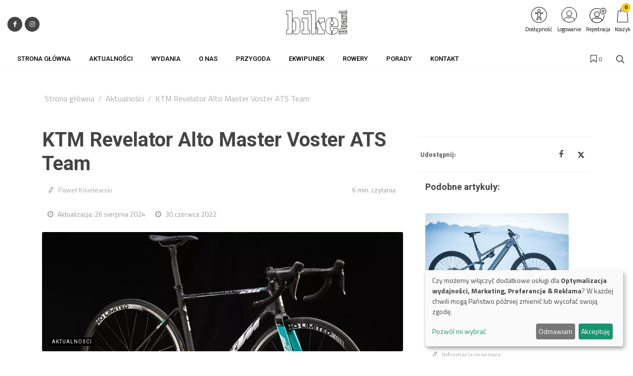

--- FILE ---
content_type: text/css
request_url: https://www.bikeboard.pl/css/canvas-styles.css?v=296
body_size: 170087
content:
a:focus-visible,button:focus-visible,input:focus-visible,select:focus-visible,summary:focus-visible,textarea:focus-visible{outline:2px solid #000!important;outline-offset:2px!important}.bg-overlay-content a:focus-visible{outline:2px solid #f8f9fa!important}.admin-bar{width:100%;background-color:#2f4050;color:#fff;z-index:9999;height:50px;bottom:0;left:0;position:fixed;display:flex}.admin-bar__logo{flex:0 0 100px;align-items:center;display:flex;justify-content:flex-end;background:#00bcd4;padding:0 10px;font-size:26px;font-weight:700}.admin-bar__menu{flex:1;padding:0 20px;align-items:center;display:flex}.admin-bar__link{color:#fff;margin-right:30px}.admin-bar__link:hover{cursor:pointer;color:#ff5722;text-decoration:none}.admin-bar ul{display:inline-block}.admin-bar ul a{color:#aaa}.admin-bar ul li{display:inline-block;margin-left:10px}.is-admin{margin-top:41px}.modal{display:none;position:fixed;z-index:999;padding-top:100px;left:0;top:0;width:100%;height:100%;overflow:auto;background-color:#000;background-color:rgba(0,0,0,.4)}.modal-content{position:relative;background-color:#fefefe;margin:auto;padding:0;border:1px solid #888;width:600px;box-shadow:0 4px 8px 0 rgba(0,0,0,.2),0 6px 20px 0 rgba(0,0,0,.19);-webkit-animation-name:animatetop;-webkit-animation-duration:.4s;animation-name:animatetop;animation-duration:.4s}@media (max-width:767px){.modal-content{width:90%}}@-webkit-keyframes animatetop{from{top:-300px;opacity:0}to{top:0;opacity:1}}@keyframes animatetop{from{top:-300px;opacity:0}to{top:0;opacity:1}}.close{color:#444;float:right;font-size:28px;font-weight:700}.modal-btn{background:#444;color:#fff;font-size:16px;padding:5px 20px;margin:10px 0;display:inline-block;border:0}.modal-btn:hover{cursor:pointer;opacity:.7}.seo-form__group{width:100%;display:flex;margin-bottom:10px}.seo-form__group label{flex:0 0 40%}.seo-form__group input[type=text]{flex:1}.close:focus,.close:hover{color:#000;text-decoration:none;cursor:pointer}.modal-header{padding:10px 16px;background-color:#e8eae8;color:#fff}.modal-header h2{margin:0}.modal-body{padding:15px 16px 2px}.modal-footer{padding:2px 16px;background-color:#e8eae8;color:#fff}.top-bar{background:#3b3b3b;color:#777;min-height:46px;display:flex}.top-bar a{color:#777;line-height:35px;font-weight:700}.top-bar a.eco{font-style:italic}.content-wrap{padding:40px 0}.entry-meta:not(.no-separator) li::before{display:none!important}.pagination{flex-wrap:wrap}.pagination .page-item{margin-bottom:7px}@media (max-width:767px){.datacanvas_art__item{display:block}}.entry-meta ul{margin-left:0}.entry-meta .badge-pill{background-color:#131313;font-size:12px;border-radius:4px;color:#fff;padding:4px 10px;margin-left:3px;margin-right:3px;text-transform:uppercase}.listing-badge{position:absolute!important;top:80%;width:auto!important;left:8%;color:#fff!important;padding:3px 5px;font-size:10px;border-radius:2px;text-transform:uppercase;letter-spacing:1px;font-weight:400;font-family:roboto,sans-serif}.listing-badge .label-section{color:#fff!important;border-radius:2px;padding:3px 5px;font-size:10px}.footnotes{display:none}.footnotes-ol{padding-top:15px;padding-left:26px}.footnotes-ol p{margin:0}.footnotes-ol .read-more-wrap .read-more-trigger{left:-6px}.sticky-sidebar .line{margin:1rem 0}.sticky-sidebar .widget{margin-top:0}.switch__link:hover .switch__header{color:#1abc9c}.switch__link:hover .switch__title{text-decoration:underline}.switch__header{text-transform:uppercase;margin:0;font-size:17px}.switch__title{color:#343a40;font-size:18px;font-style:italic}.post__tag{background:#f5f5f5;color:#000;font-weight:500;padding:10px 30px;margin:10px 15px;display:inline-block}#newFilters #page-title span{display:inline-block;margin-top:inherit;font-weight:inherit;color:inherit;font-size:inherit}#newFilters #page-title span.listing__using-filter-title{font-weight:700}.flex-1{flex:1}#article__content-container ol,#article__content-container ul{list-style-position:inside}.article__content{position:relative}.article__content:after{background-image:linear-gradient(rgba(255,255,255,0),#fff);height:200px;width:100%;position:absolute;bottom:0;left:0;content:""}.header-iframe{float:left;width:100%;background:#3b3b3b}.subscription__text{font-size:14px;color:#009fe3}.subscription__link{display:inline-block;border:2px solid #009fe3;margin-top:5px;padding:0 20px;color:#009fe3;font-weight:700}.footer-quick-menu{justify-content:center;align-items:center;display:flex}.footer-quick-menu ul li{display:inline-block}.footer-quick-menu ul li:after{content:"/";padding:0 10px;display:inline-block}.footer-quick-menu ul li:last-of-type:after{content:""}.standard-logo{max-height:73px}.author{max-width:200px;flex:1;padding:0 10px;margin-bottom:20px}.author .author-name{margin-top:5px;text-align:center}.position-relative{position:relative}.visual-block-container .section{margin:20px 0;padding:20px 0}.main-slider__sections.entry-categories{position:relative!important;bottom:auto;left:auto;margin-bottom:10px}.main-slider__sections.entry-categories span{color:#fff!important;padding:3px 5px;font-size:10px;border-radius:2px;text-transform:uppercase;letter-spacing:1px;font-weight:400;font-family:roboto,sans-serif}.main-slider__sections.entry-categories{position:relative!important;bottom:auto;left:auto;margin-bottom:10px}.main-slider__sections.entry-categories span{color:#fff!important;padding:3px 5px;font-size:10px;border-radius:2px;text-transform:uppercase;letter-spacing:1px;font-weight:400;font-family:roboto,sans-serif}.main-slider__caption{position:absolute;bottom:0;left:0;width:100%;padding:30px 40px;z-index:2;opacity:0;transition:all 1.5s}.main-slider__title{z-index:6;white-space:normal;font-size:40px;line-height:40px;font-weight:600;color:#fff;transition:none 0s ease 0s;text-align:left;opacity:1}.main-slider__lead{z-index:7;white-space:normal;font-size:18px;line-height:26px;font-weight:400;color:#ddd;font-family:Roboto,sans-serif;text-align:left;opacity:1}.main-slider__item{position:relative}.main-slider__date{font-size:14px;color:#ddd!important}.main-slider__date a{color:#ddd!important}.main-slider__overlay{position:absolute;top:0;left:0;width:100%;height:100%;background:#000;opacity:.7;z-index:1;transition:all .5s}.main-slider .owl-item{margin-right:0!important}.main-slider .owl-item.center .main-slider__caption{transition:all 1.5s;opacity:1}.main-slider .owl-item.center .main-slider__overlay{opacity:0;transition:all .5s}@media (max-width:767px){.main-slider .hideOnMobile{display:none!important}.main-slider .showOnMobile{display:block!important}}#page-title .new-filters span{display:inline-block;margin-top:inherit;font-weight:inherit;color:inherit;font-size:inherit}@media (max-width:800px){.main-slider__title{font-size:20px;line-height:1.2}}.modal{z-index:1041!important}.author-image{width:64px;height:64px}.author-card-body{display:flex}.author-card-body .author-description *{margin-top:0!important}@media (max-width:575px){.author-card-body{flex-direction:column}}#page-title h1{padding-top:25px}@media (max-width:767px){.card-widget-author .desc{margin-left:15px}}.posts-listing .article.cl4:nth-of-type(3n+1){clear:both}.filters__search-icon{font-size:14px;top:3px;position:absolute;right:5px}.list-badge{display:inline-block;margin-bottom:3px}.list-badge span{display:inline-block}.new-filters{position:relative}.new-filters__header{overflow:hidden;display:flex}.new-filters__available-options{background:#f3f3f3;padding:23px 15px 15px;display:none;position:relative}.new-filters #spinner{position:absolute;top:10px;right:10px;display:none}.new-filters #spinner.active{display:block}.new-filters__column-name{background:#009fe3;color:#fff;height:15px;font-size:12px;text-align:center;text-transform:uppercase;padding:0 10px;font-weight:500}.new-filters__column-name--right{text-align:right}.new-filters__column-name--bold{font-weight:700}.new-filters__name{color:#fff;background:#009fe3;border-right:1px solid #fff;padding:0 10px 5px;cursor:pointer;display:flex;align-items:flex-end;justify-content:center;flex-direction:row;flex:1}.new-filters__name.new-filters__sort{display:block}.new-filters__name .up{display:none}.new-filters__name .down{display:inline-block}.new-filters__name.expanded .up{display:inline-block}.new-filters__name.expanded .down{display:none}.new-filters__name:last-of-type{border-right:0}.new-filters__name--center{text-align:center}.new-filters__content{background:#e1eed7;padding:11px 8px;display:none;position:absolute;width:100%;top:100%;left:0;z-index:9999}.new-filters__content--first{background:#eff6ea}.new-filters__sort{text-align:right}.new-filters__sort .active .down{display:none}.new-filters__sort .active .up{display:inline-block}.new-filters__sort .active.desc .down{display:inline-block}.new-filters__sort .active.desc .up{display:none}.new-filters__listing-name{color:#009fe3;font-weight:700;font-size:18px;margin:0}.new-filters__listing-description{color:#333;padding-right:25px;margin-top:10px}.new-filters__listing-description img{float:left;max-width:70px;max-height:70px;border-radius:50%;margin-right:15px;margin-bottom:10px;display:inline-block}.new-filters__listing-details{float:left;width:100%;padding:10px;color:#009fe3}.new-filters__breadcrumbs{white-space:nowrap;overflow:hidden;text-overflow:ellipsis}.new-filters__breadcrumbs-container{display:flex;align-items:flex-end;width:30%;float:left;padding:10px;text-align:right;position:relative;max-width:100%}.new-filters__breadcrumbs-container .breadcrumbs{margin-bottom:0}.new-filters__mark-all{font-size:15px;padding:0 0 2px;font-weight:700;display:inline-block}.new-filters__mark-all span{color:#009fe3}.new-filters__mark-all .hover{cursor:pointer}.new-filters__mark-all .hover:hover{text-decoration:underline}.new-filters__options{clear:left;float:left;width:100%}.new-filters__options [data-show-filters] .up{display:none}.new-filters__options [data-show-filters] .down{display:inline-block}.new-filters__options.expanded [data-show-filters] .up{display:inline-block}.new-filters__options.expanded [data-show-filters] .down{display:none}.new-filters__row{overflow:hidden;display:flex}.new-filters__half{flex:1;display:flex;flex-direction:column}.new-filters__sort-options{text-align:right}.new-filters__column1{float:left;width:calc((100% / 12) * 3);position:relative}.new-filters__column2{float:left;width:calc((100% / 12) * 9);position:relative}.new-filters__column2--full{width:100%}.new-filters__column3{float:left;width:calc((100% / 12) * 4)}.new-filters ul{list-style:none}.pagination-box .btn-group a:hover{text-decoration:none}.pagination-box .btn-group button{background:#eee;color:#303030}.pagination-box .btn-group button.btn{float:inherit}.listing__option{text-align:left}@media (max-width:434px){.listing__filters-inner{left:-60px}.listing__filter-options-container:before{left:36%!important;transform:translateX(-50%)!important}.listing__filter-options-container--right{right:auto!important}.listing__filter .listing__filter-options-container--right:before{left:36%!important;right:auto!important}}.pagination-box .btn-group a:hover{text-decoration:none}.pagination-box .btn-group button{background:#eee;color:#303030}.pagination-box .btn-group button.btn{float:inherit;margin:0 2px}.pagination-box .btn-group button.btn.active{background-image:none;outline:0;-webkit-box-shadow:inset 0 3px 5px rgba(0,0,0,.125);box-shadow:inset 0 3px 5px rgba(0,0,0,.125)}.file-page{display:flex;color:#585858}.file-page__sector{text-transform:uppercase;font-weight:400;text-align:right;margin-bottom:0}.file-page__details{display:flex;flex-direction:column;justify-content:space-between}.file-page__title{color:#585858;font-size:20px;text-align:right;font-weight:400}.file-page__authors{text-align:right;margin-bottom:30px;font-size:18px}.file-page__download-box{padding:30px 0;background:#fafafa;text-align:center}.file-page__option label{font-weight:300;color:#383838;font-size:14px;text-transform:uppercase}.file-page__option input{margin-right:5px}.file-page__download-button{display:inline-block;color:#009fe3!important;font-size:18px;font-weight:900;margin-top:25px}.file-page__download-button:hover{text-decoration:none}.file-page__download-button i{font-size:80px;margin-top:10px}.file-page__cover{border:1px solid #009fe3}.file-page__breadcrumbs{padding-left:10px;color:#a8a8a8!important;font-weight:200!important}.file-page__breadcrumbs a{color:#a8a8a8!important;font-weight:200!important}.file-page__download-container{overflow:hidden}.file-page__cover-container{float:left;width:271px}.file-page__download-details{float:left;width:calc(100% - 271px)}.file-page__property{text-align:right;margin-bottom:25px}.file-page__property-name{font-weight:400;font-size:14px;margin-bottom:0}.selection-menu{background:#292929;padding:5px 10px;border-radius:4px}.selection-menu a{color:#fff!important;font-weight:500;font-size:16px}.selection-menu a:hover{text-decoration:none;cursor:pointer}.selection-menu:before{content:"";display:block;position:absolute;width:0;height:0;border-color:transparent;border-width:8px;border-style:solid;top:100%;left:50%;margin-left:-8px;border-top-color:#292929}.selection-menu.tether-smenu-element-attached-top:before{bottom:100%;top:auto;margin-left:-8px;border-bottom-color:#292929;border-top-color:transparent}.bookcases__bookcase{background:#f5f5f5;padding:24px;margin-bottom:30px;position:relative;border-radius:5px}.bookcases__bookcase:hover .bookcases__overlay{transition:all .2s;opacity:1}.bookcases--article .bookcases__button,.bookcases--article .bookcases__icon{background:#f29100}.bookcases--article-part .bookcases__button,.bookcases--article-part .bookcases__icon{background:#26b10f}.bookcases--audio .bookcases__button,.bookcases--audio .bookcases__icon{background:#7b61ff}.bookcases--video .bookcases__button,.bookcases--video .bookcases__icon{background:#0792d5}.bookcases__content{background:#fff;border-radius:5px;color:#8f8f8f;padding:20px 16px;font-size:14px}.bookcases__img{border-radius:5px}.bookcases__post-title{color:#3b3b3b;font-size:16px;font-weight:700;line-height:18px;margin-bottom:10px}.bookcases__release{padding-top:24px;display:flex}.bookcases__sub-heading{font-weight:400;coloR:#8f8f8f;font-size:14px}.bookcases__releases{margin:30px 0}.bookcases__release-item{padding:17px 13px;position:relative}.bookcases__release-item:not(.checked):hover .bookcases__choose-release{display:block;cursor:pointer}.bookcases__release-item.checked,.bookcases__release-item:hover{background:rgba(59,59,59,.2)}.bookcases__choose-release{display:none;background:#0792d5;position:absolute;top:50%;left:50%;text-align:center;transform:translateX(-50%) translateY(-50%);z-index:2;font-size:14px;font-weight:500;color:#fff;min-width:130px;padding:14px 8px}.bookcases__overlay{transition:all .2s;opacity:0;position:absolute;top:0;left:0;background:rgba(21,21,21,.21);width:100%;height:100%;z-index:2}.bookcases__heading{font-weight:700;font-size:20px}.bookcases__search{background:#f5f5f5;border-radius:2px;width:100%;height:48px;border:0;padding:0 30px}.bookcases__search-icon{position:absolute;top:12px;right:10px}.bookcases__search-container{position:relative}.bookcases__button{position:absolute;z-index:2;color:#fff;font-weight:700;padding:12px 8px;font-size:14px;display:inline-block;top:50%;left:50%;text-align:center;min-width:180px;transform:translateX(-50%) translateY(-50%)}.bookcases__button:hover{cursor:pointer;color:#fff}.bookcases__release-img{flex:0 0 40px}.bookcases__details{justify-content:space-between;display:flex;padding-left:15px;flex-direction:column}.bookcases__release-title{color:#3b3b3b;font-size:16px;font-weight:700;line-height:18px;margin-bottom:4px}.bookcases__release-subtitle{font-size:14px;color:#8f8f8f}.bookcases__created{font-size:12px;color:#8f8f8f}.bookcases__icons{position:absolute;top:0;right:22px}.bookcases__filter{border:0;background:#fff;font-weight:700}.bookcases__icon{margin-right:10px;display:inline-block;width:30px;height:40px;border-bottom-left-radius:6px;border-bottom-right-radius:6px;text-align:center}.bookcases__icon svg{position:relative;top:6px}.bookcases__icon:last-of-type{margin-right:0}.bookcases__no-items{font-weight:400;coloR:#8f8f8f;font-size:14px;padding:50px 0;text-align:center}.hide{display:none}.bookcases__sub-heading{display:none}.bookcases__releases{display:none}.bookcase__item{border:1px solid #e6e6e6;border-radius:3px;padding:24px 20px;margin-bottom:30px;box-shadow:#e6e6e6 0 1px 4px}.bookcase__container{margin-top:35px}.bookcase__counter{font-size:12px;position:relative;top:-3px}.bookcase__title{margin-bottom:5px}.bookcase__post-link{font-size:14px;color:#444}.bookcase__post-link:hover{text-decoration:underline;color:#444}.bookcase__content{font-size:18px}.bookcase__footer{margin-top:10px;text-align:right}.bookcase__date{font-style:italic;margin-right:20px;display:inline-block}.bookcase__delete{color:#b8b8b8}.bookcase__delete:hover{color:red;text-decoration:none}.bookcase__link{color:inherit;text-decoration:underline!important}.releases .cover{text-align:center;position:relative;top:-40px}.releases .cover img{border:1px solid #a1a1a1}.releases .no-articles-info{font-size:50px;font-weight:900;color:#d8d8d8;padding-top:70px}.releases .no-articles-info.return{padding-top:50px}.releases .download-section{text-align:center;padding:0 0;margin-bottom:30px;position:relative}.releases .download-section .arrow{position:absolute;bottom:0;left:100%;border:0}.releases .download-section .info-text{position:absolute;bottom:0;text-align:left;text-transform:uppercase;left:calc(100% + 100px);font-size:25px;width:800px;max-width:450px}.releases .download-section .info-text .blue{color:#fff}.releases .download-section .info-text span:not(.blue){text-decoration:underline}.releases .download-button{margin-top:5px;background:#2ab26a;padding:20px 20px;font-size:20px;color:#fff;text-transform:uppercase;display:inline-block;width:calc(100% - 25px)}.releases .download-button:hover{text-decoration:none;opacity:.9}.releases a.disabled{background:#ccc}.releases .pagination-container{background:#f3f3f3}.releases .details{color:#727272;text-align:center;font-weight:700}.releases .details .number{font-size:40px;margin-bottom:0}.releases .details .date{font-size:32px;margin-bottom:50px}.releases .list .category-name{color:red;text-transform:uppercase;border-bottom:1px solid #f6f6f6;padding-bottom:3px;font-size:16px}.releases .list a{text-decoration:none}.releases .list a>*{color:#484848;text-decoration:none}.releases .list .post .post-title{margin-bottom:3px}.releases .list .post .author{color:red}.releases .contents-header{margin-top:45px;color:#858585;font-size:22px}.release-details-on-mobile{display:none;font-size:18px;margin-bottom:30px}.release-description-container .expand{display:none}.release-description-container.collapsed .release-description{max-height:100px;overflow:hidden}.release-description-container.collapsed .release-description:after{position:absolute;bottom:0;height:100%;width:100%;content:"";background:linear-gradient(to top,#fff 0,rgba(255,255,255,0) 80%);pointer-events:none}.release-description-container.collapsed .expand{display:block}.release-description-container.collapsed .coll{display:none}.release-description-container .release-description{margin:10px 0;overflow:hidden;position:relative;word-wrap:break-word}.expand-release-description{border-bottom:1px solid #009fe3;color:#009fe3;position:relative;margin-top:10px}.expand-release-description span{position:absolute;background:#fff;cursor:pointer;right:40px;padding:0 10px;top:-10px}.release-menu{min-height:100px;display:flex}.release-menu__switcher{display:flex;flex:1}.release-menu__current-number{margin:0;text-align:center;font-size:20px}.release-menu__current-date{margin:0;text-align:center;font-size:23px;font-weight:700}.release-menu__item-content{display:flex;flex-direction:column;justify-content:center}.release-menu__link{font-size:26px}.release-menu i.disabled{font-size:26px;color:#c2c2c1}.release-menu__link{display:inline-block}.release-menu__list{display:flex;padding-left:65px;flex:1;color:#fff}.release-menu__list-title{padding-top:5px;padding-left:8px;margin:0;font-size:18px;margin-bottom:8px}.release-menu__list-background{display:flex;justify-content:center;flex:1;flex-direction:column;background:#393939}.release-menu__list-background:before{display:block;position:absolute;width:0;height:0;left:15px;border-left:50px solid transparent;border-right:0 solid transparent;border-bottom:100px solid #393939;content:" "}.custom-release-select .select2-container--default .select2-selection--single{background-color:transparent!important;border:1px solid transparent!important;border-radius:4px}.custom-release-select .select2-container--default .select2-selection--single .select2-selection__rendered{font-size:20px;line-height:28px;color:#fff;font-weight:500}.custom-release-select label{margin:0;padding-left:8px}.custom-release-select .select2-container--default .select2-selection--single .select2-selection__arrow:after{padding-left:5px;font-size:22px;font-weight:500;font-family:FontAwesome;color:#fff;content:"\f107"}.custom-release-select .select2-container--default .select2-selection--single .select2-selection__arrow b{display:none}@media (max-width:575px){.release-listing__item{width:50%;overflow:hidden}}.releases_new .m40{margin:40px 0}.releases_new .mb1{margin-bottom:0!important;margin-top:30px;text-transform:uppercase}.releases_new .pt15{padding-top:10px}.releases_new .d-flex-row{display:flex;flex-direction:row;justify-content:center}.releases_new .d-flex{display:flex;justify-content:center}.releases_new .edition{font-size:20px;font-weight:900;padding-bottom:10px}.releases_new .edition-description{font-size:16px}.releases_new .line-edition{clear:both;position:relative;width:100%;margin:1.5rem 0;border-top:1px solid #eee}.releases_new .button-home-border{border:2px solid #009fe3;background-color:transparent;color:#009fe3;font-weight:700;text-shadow:none}.releases_new .button-home{background-color:#009fe3}.releases_new .button:hover{background-color:#009fe3;color:#fff}.releases_new .shadow-cover{box-shadow:0 4px 20px #ddd;margin-bottom:30px}.releases_new .color h4{color:#009fe3}.releases_new .releases_new-date{font-size:10px}.releases_new .archiwum-title{font-size:30px;padding:20px 0 30px 0;font-weight:400}.releases_new .navigation a{color:#009fe3}.releases_new .post-navigation{width:80%;display:flex;align-items:center}.releases_new .bg-navigation{background-color:#f3f3f3;display:flex;justify-content:center;padding:20px}.releases_new .release-select-go{text-transform:uppercase;display:flex;align-items:center;margin-right:10px}.releases_new select{margin:0 5px;font-family:inherit;font-size:inherit;line-height:inherit;padding:4px 8px;border:0;color:#333}.releases_new label{color:#000;text-transform:capitalize}.releases_new .tab-content>.active{padding:0 10px}@media screen and (max-width:600px){.releases_new .navigation{order:2;width:50%!important;margin-top:15px}.releases_new .col-md-autotext-center{padding-bottom:10px!important}.releases_new .post-navigation{width:100%}.releases_new .bg-navigation{padding:20px 10px}}.releases_new .categoty-name{display:flex;align-items:center;margin-bottom:10px;font-weight:700;font-size:20px;color:#ff8d00}.releases_new .categoty-name:after{content:'';flex:1;margin-left:1rem;height:1px;background-color:#ff8d00}.releases_new .lazy-image{box-shadow:0 4px 14px #e2e2e2}.releases_new .posts-sm{width:100%;justify-content:center}.releases_new .padding-15{padding:0 15px 0 15px!important}.releases_new a.btn.disabled{pointer-events:inherit}.search-in-options__container .clear-all-filters{color:#009fe3!important}.justine-block .block-file{background-color:#f5f5f5;padding:30px 10px}.justine-block .header-file{font-size:1.8rem;color:#999;font-weight:300;letter-spacing:.7px;padding:10px 10px 30px 10px;text-align:center}.justine-block .item-file{flex-direction:row;display:flex;justify-content:center}.justine-block .radio{padding:0 20px}.justine-block .radio label{letter-spacing:.5px;font-size:16px;font-weight:500}.justine-block .download-section{display:flex;justify-content:center}.justine-block .btn-download{padding:.8rem 4.5rem;font-size:16px;letter-spacing:1px;font-weight:500}.justine-block .radio{margin:.5rem}.justine-block .radio input[type=radio]{position:absolute;opacity:0}.justine-block .radio input[type=radio]+.radio-label:before{content:'';background:#fff;border-radius:100%;border:1px solid #ff8600;display:inline-block;width:1.4rem;height:1.4rem;position:relative;margin-right:.5rem;vertical-align:top;cursor:pointer;text-align:center;transition:all 250ms ease}.justine-block .radio input[type=radio]:checked+.radio-label:before{background-color:#ff8600;box-shadow:inset 0 0 0 4px #f4f4f4}.justine-block .radio input[type=radio]:focus+.radio-label:before{outline:0;border-color:#ff8600}.justine-block .radio input[type=radio]:disabled+.radio-label:before{box-shadow:inset 0 0 0 4px #f4f4f4;border-color:#b4b4b4;background:#b4b4b4}.justine-block .radio input[type=radio]+.radio-label:empty:before{margin-right:0}.publication-header{min-height:120px;position:relative;margin-bottom:60px}.publication-header__mobile{display:none}.publication-header:before{content:'';top:0;position:absolute;width:100%;height:120px;background:#fafafa}.publication-header__container{z-index:2;position:relative;padding-top:40px;display:flex}.publication-header__cover-outer{flex:0 0 335px}.publication-header__cover-outer img{box-shadow:0 0 14px -5px rgba(0,0,0,.75)}.publication-header__buy-box{text-align:center}.publication-header__price{font-size:18px;font-weight:400}.publication-header__price--gross{font-size:14px}.publication-header__buy{margin:10px 0;background:#1489a3;display:inline-block;color:#fff;text-transform:uppercase;padding:15px 34px;border-radius:5px}.publication-header__buy:hover{cursor:pointer;color:#fff;text-decoration:none}.publication-header__download{color:#1489a3;display:block}.publication-header__download:hover{text-decoration:none;color:#1489a3;cursor:pointer}.publication-header__download__mobile-header{display:none}.publication-header__details{flex:1;display:flex;flex-direction:column}.publication-header__info{display:flex;flex-direction:column}.publication-header__details-header{display:flex;flex-direction:row;min-height:85px;align-items:center}.publication-header__details-header--left{flex:1;color:#919191;font-size:13px}.publication-header__info{display:flex;flex-direction:row;padding-top:18px;flex:1}.publication-header__info-right{display:flex;align-items:center}.publication-header__info-left{display:flex;padding-right:50px;flex-direction:column;justify-content:space-between;flex:1}.publication-header__mobile-footer{display:none}.publication-header__label{background:#ff9a09;color:#fff;text-transform:uppercase;padding:6px 30px;margin-bottom:4px;border-radius:4px;display:inline-block}.publication-header__title{font-size:30px}.publication-header__sub-title{font-size:16px;font-weight:400;font-style:italic}.publication-header__authors a{color:#4e4e4e}article.article .post-title{margin:20px 0 0;font-weight:700;border-bottom:0;text-transform:initial}article.article .details-on-all-image{background:#fff;position:absolute;bottom:0;height:80px;left:0;padding:10px 30px 10px 5px;color:#636363}article.article .details-on-all-image:after{content:" ";bottom:0;right:-80px;position:absolute;border-bottom:80px solid transparent;border-left:80px solid #fff}article.article .details-on-image{background:#fff;position:absolute;bottom:0;height:80px;left:0;padding:10px 30px 10px 5px;color:#636363}article.article .details-on-image:after{content:" ";bottom:0;right:-80px;position:absolute;border-bottom:80px solid transparent;border-left:80px solid #fff}article.article .details-on-image p{margin:0}article.article .details-on-image p.section{color:#009fe3;font-weight:700}article.article .post-author{color:#727272;font-weight:700;font-size:22px;text-align:center}article.article .post-author a{color:#727272;font-weight:700;font-size:22px;text-align:center}article .article-lead{font-size:16px}article .post-title{font-size:60px;line-height:1.1;padding-bottom:16px;border-bottom:1px solid #eee;margin-bottom:0}article .article-main-image{position:relative}article .article-main-image .title-on-image{position:absolute;bottom:0;left:0;width:100%;max-width:1170px;margin-left:calc((100% - 1170px)/ 2)}article .article-main-image .title-on-image .post-title{color:#fff}article.file-post-type{margin-top:35px}article .post-details{border-bottom:1px solid #eee;padding:20px 0;color:#a9a9a9;font-size:12px}article .views-icon{margin-left:10px}article .tags-review{border-bottom:1px solid #eee;padding:20px 0;color:#555;font-size:12px}article .tags-review.border-top{border-top:1px solid #eee}article .tags-review span{color:#555;font-weight:700}article .tags-review a{color:#777}article .tags-review a:hover{color:#009fe3;text-decoration:none}article .download-section{padding:30px 0}article a.disabled{background:#ccc}article .file-content{margin-top:50px}article .download-button{background:#2ab26a;padding:10px 20px;font-size:16px;color:#fff;text-transform:uppercase;display:inline-block}article .download-button:hover{text-decoration:none;opacity:.9}article .content{margin:50px 0 120px}article .content.file-content{margin:50px 0 30px}article .content img{height:auto}article .content blockquote{padding:25px 45px;position:relative;margin:20px 0;font-size:28px;border-left:0}article .content blockquote::before{top:-20px;left:5px;color:#009fe3;content:'“';font-size:90px;line-height:90px;position:absolute;font-family:serif}article .content blockquote::after{bottom:-50px;right:5px;color:#009fe3;content:'”';font-size:90px;line-height:1;position:absolute;font-family:serif}article .content a.footnote{color:#dd3434;font-weight:600}article .content a.footnote:before{content:'['}article .content a.footnote:after{content:']'}article .content aside{float:right;clear:right;width:50%;margin-right:calc(-50% - 15px);position:relative;color:#848484;padding:8px 10px;font-size:13px;border-radius:3px;margin-bottom:5px}article .content aside .ref-mark{float:left;margin-right:3px}article .content aside .ref-mark:before{content:'['}article .content aside .ref-mark:after{content:']'}article .content aside p{margin-bottom:0}article .lightbox-gallery{margin:10px 0;clear:left;float:left}article .lightbox-gallery .cl12{position:relative}article .lightbox-gallery .mask{position:absolute;width:100%;height:100%;background:rgba(0,0,0,.4)}article .lightbox-gallery .mask p{text-align:center;position:absolute;width:100%;top:42%;color:#fff;font-size:18px}article .gallery-slider{margin-bottom:15px}article .gallery-slider .owl-nav{width:100%;position:absolute;top:42%}article .gallery-slider .owl-nav .owl-next,article .gallery-slider .owl-nav .owl-prev{background:0 0;color:#fff;font-size:40px;text-shadow:1px 1px 8px #000}article .gallery-slider .owl-nav .owl-next:hover,article .gallery-slider .owl-nav .owl-prev:hover{background:rgba(255,255,255,.1)}article .gallery-slider .owl-nav .owl-next{right:10px;position:absolute}article .gallery-slider .owl-nav .owl-prev{left:10px;position:absolute}article .gallery-slider .gallery-item{position:relative}article .gallery-slider .gallery-item .image-title{position:absolute;bottom:0;width:100%;color:#fff;padding:10px;text-align:center;background:rgba(0,0,0,.5)}article .gallery-slider .gallery-item img{max-width:100%}.ckeditor-gallery-container{margin:0 -15px}.ckeditor-gallery-container .lightbox-gallery{width:100%}.ckeditor-gallery-container .lightbox-gallery>div{width:100%}.ckeditor-gallery-container .lightbox-gallery>div .space-between{width:100%}.simplebox{background:#f3f3f4;padding:10px}.simplebox.align-right{float:right;margin-left:10px;margin-bottom:10px}.simplebox.align-left{float:left;margin-right:10px;margin-bottom:10px}.simplebox.align-center{clear:both}#posts-list{margin-top:20px}#authors-list a{color:#333}#authors-list .author{margin-bottom:20px}#authors-list .author .author-avatar img{border-radius:50%}#authors-list .author .author-name{margin-top:5px;text-transform:uppercase;font-size:18px}#related-posts-menu{list-style:none;padding-left:0;width:100%;margin-bottom:25px;overflow:hidden}#related-posts-menu li{float:left;display:inline-block;padding:5px 20px;position:relative;text-transform:uppercase;font-size:16px;cursor:pointer}#related-posts-menu li .active{border-bottom:1px solid #009fe3}#related-posts-menu li:first-of-type{padding-left:0}#related-posts-menu li:last-of-type:after{content:""}#related-posts-menu li:after{content:"|";position:absolute;line-height:2;top:0;right:0}.file-page{display:flex;color:#585858}.file-page__sector{text-transform:uppercase;font-weight:400;text-align:right;margin-bottom:0}.file-page__details{display:flex;flex-direction:column;justify-content:space-between}.file-page__title{color:#585858;font-size:20px;text-align:right;font-weight:400}.file-page__authors{text-align:right;margin-bottom:30px;font-size:18px}.file-page__download-box{padding:30px 0;background:#fafafa;text-align:center}.file-page__option label{font-weight:300;color:#383838;font-size:14px;text-transform:uppercase}.file-page__option input{margin-right:5px}.file-page__download-button{display:inline-block;color:#009fe3!important;font-size:18px;font-weight:900;margin-top:25px}.file-page__download-button:hover{text-decoration:none}.file-page__download-button i{font-size:80px;margin-top:10px}.file-page__cover{border:1px solid #009fe3}.file-page__breadcrumbs{padding-left:10px;color:#a8a8a8!important;font-weight:200!important}.file-page__breadcrumbs a{color:#a8a8a8!important;font-weight:200!important}.file-page__download-container{overflow:hidden}.file-page__cover-container{float:left;width:271px}.file-page__download-details{float:left;width:calc(100% - 271px)}.file-page__property{text-align:right;margin-bottom:25px}.file-page__property-name{font-weight:400;font-size:14px;margin-bottom:0}.footnotes-header{display:none}.tabs .tab{display:none}.tabs .tab.active{display:block}.post-details-under-image__title{padding:22px 10px;text-align:center}.post-details-under-image__link{text-align:center;font-size:18px;font-weight:700;color:#444}.post-details-under-image__tags{text-align:center}.post-details-under-image__tag{text-transform:uppercase;font-size:16px;font-weight:700;color:#009fe3}.post-details-under-image__tag--white{color:#fff;font-weight:500}.details-next-to{display:flex;flex-direction:column;justify-content:space-around;text-align:center;flex:1}.details-next-to a{display:block}@media (max-width:768px){.publication-header__container{flex-wrap:wrap}.publication-header__mobile-header{flex-direction:row;flex:1;display:flex;padding-bottom:10px}.publication-header__mobile-footer{display:flex;flex:1 0 100%;align-items:center;justify-content:space-between;background:#fafafa;padding:10px 15px}.publication-header__mobile-footer--bottom,.publication-header__mobile-footer--fixed{background:#1489a3;flex:1 0 100%;color:#fff}.publication-header__mobile-footer--bottom a,.publication-header__mobile-footer--fixed a{padding:0 15px;font-size:20px}.publication-header__mobile-footer--fixed{position:fixed;bottom:-70px;left:0;width:100%;transition:all .4s ease 0s}.publication-header__mobile-footer--fixed.active{bottom:0;transition:all .4s ease 0s}.publication-header__mobile-hide{display:none}.publication-header__labels{flex:1}.publication-header__cover-outer{flex:1 0 100%;text-align:center}.publication-header__info{order:1;flex-wrap:wrap}.publication-header__details-header{order:2}.publication-header__info-left{flex:1 0 100%;text-align:center}.publication-header__details{flex:1 0 100%}.publication-header__authors{margin-top:20px;margin-bottom:40px}#article__content-no_user .picture{object-fit:contain}}@media (max-width:654px){.author-image{float:none!important;margin:auto}.author-image .picture img{width:120px!important;height:120px!important}}.homepage-authors-carousel .builder-page-content #autorzy{position:relative;padding-top:0}.homepage-authors-carousel .builder-page-content .mch{padding-bottom:0;font-family:Quicksand}.homepage-authors-carousel .builder-page-content html.fs16smooth{scroll-behavior:smooth;font-size:16px}.homepage-authors-carousel .builder-page-content body.quicksand{font-family:Quicksand,sans-serif}.homepage-authors-carousel .builder-page-content .bg-white{background-color:#fff}.homepage-authors-carousel .builder-page-content .bg-gray{background-color:#faedef}.homepage-authors-carousel .builder-page-content .bg-light-violet{background-color:#fcfcff}.homepage-authors-carousel .builder-page-content .bg-diagonal{background-image:-webkit-linear-gradient(12deg,#faedef 50%,transparent 50%);background-image:-o-linear-gradient(12deg,#faedef 50%,transparent 50%);background-image:linear-gradient(12deg,#faedef 50%,transparent 50%);min-height:22vw}.homepage-authors-carousel .builder-page-content .font2{font-family:Noto Serif,sans-serif}.homepage-authors-carousel .builder-page-content .fs18{font-size:1.125rem}.homepage-authors-carousel .builder-page-content .fs24{font-size:1.5rem}.homepage-authors-carousel .builder-page-content .lh14{line-height:1.4}.homepage-authors-carousel .builder-page-content .lh2{line-height:2}.homepage-authors-carousel .builder-page-content section{padding:50px 0}.homepage-authors-carousel .builder-page-content section:first-of-type{padding-top:150px;padding-top:50px}.homepage-authors-carousel .builder-page-content a:hover{text-decoration:none;outline:0;border:none}.homepage-authors-carousel .builder-page-content a:focus{text-decoration:none;outline:0;border:none}.homepage-authors-carousel .builder-page-content a:active{text-decoration:none;outline:0;border:none}.homepage-authors-carousel .builder-page-content b{font-weight:700}.homepage-authors-carousel .builder-page-content strong{font-weight:700}.homepage-authors-carousel .builder-page-content img{max-width:100%;height:auto}.homepage-authors-carousel .builder-page-content h1{line-height:1.4;text-transform:none;padding:0;font-size:3rem}.homepage-authors-carousel .builder-page-content h2{line-height:1.4;text-transform:none;padding:0}.homepage-authors-carousel .builder-page-content h3{line-height:1.4;text-transform:none;padding:0}.homepage-authors-carousel .builder-page-content h4{line-height:1.4;text-transform:none;padding:0}.homepage-authors-carousel .builder-page-content h5{line-height:1.4;text-transform:none;padding:0}.homepage-authors-carousel .builder-page-content h6{line-height:1.4;text-transform:none;padding:0}.homepage-authors-carousel .builder-page-content .h1{line-height:1.4;text-transform:none;padding:0;font-size:3rem}.homepage-authors-carousel .builder-page-content .h2{line-height:1.4;text-transform:none;padding:0}.homepage-authors-carousel .builder-page-content .h3{line-height:1.4;text-transform:none;padding:0}.homepage-authors-carousel .builder-page-content .h4{line-height:1.4;text-transform:none;padding:0}.homepage-authors-carousel .builder-page-content .h5{line-height:1.4;text-transform:none;padding:0}.homepage-authors-carousel .builder-page-content .h6{line-height:1.4;text-transform:none;padding:0}.homepage-authors-carousel .builder-page-content dl{padding-inline-start:2.5rem}.homepage-authors-carousel .builder-page-content ol{padding-inline-start:2.5rem}.homepage-authors-carousel .builder-page-content ul{padding-inline-start:2.5rem}.homepage-authors-carousel .builder-page-content .lead{max-width:872px;margin:auto}.homepage-authors-carousel .builder-page-content .button-container{padding:1rem;min-height:6rem}.homepage-authors-carousel .builder-page-content .button{display:inline-block;padding:.7rem 1rem .8rem;border-radius:4rem;transform:scale(1);transition:all .2s ease-in;font-size:1.125rem;border:1px solid transparent;outline:0;background:0 0}.homepage-authors-carousel .builder-page-content .button:hover{transform:scale(1.02)}.homepage-authors-carousel .builder-page-content .button--filled{background-color:#004157;color:#fff}.homepage-authors-carousel .builder-page-content .button--filled:hover{color:#fff}.homepage-authors-carousel .builder-page-content .button--outlined{background-color:#fff;color:#004157;border:1px solid #004157}.homepage-authors-carousel .builder-page-content .button--outlined:hover{color:#004157}.homepage-authors-carousel .builder-page-content .author{width:312px;margin-left:0;max-width:82vw}.homepage-authors-carousel .builder-page-content .author__box{display:flex;flex-wrap:wrap;background-color:#fff;margin-top:65px;padding:65px 13px 13px;position:relative;z-index:-1}.homepage-authors-carousel .builder-page-content .author__photo{margin:auto;position:absolute;top:-65px;left:0;right:0;height:130px;width:130px;background-color:#fff;border-radius:50%;box-shadow:0 5px 10px -5px #f0f3f7}.homepage-authors-carousel .builder-page-content .author__name{font-weight:700;font-size:1.125rem;margin-top:2rem}.homepage-authors-carousel .builder-page-content .author__short{font-size:.875rem}.homepage-authors-carousel .builder-page-content .box__main{flex:0 1 312px;text-align:center}.homepage-authors-carousel .builder-page-content .box__aside{flex:0 1 350px}.homepage-authors-carousel .builder-page-content a.show-more{text-align:right;display:block;margin:.5rem 2rem 1rem auto;color:#616366;transition:all .2s ease-in}.homepage-authors-carousel .builder-page-content a.show-more:hover{opacity:.5}.homepage-authors-carousel .builder-page-content a.show-more:active{opacity:.5}.homepage-authors-carousel .builder-page-content a.show-more:focus{opacity:.5}.homepage-authors-carousel .builder-page-content .modal-content{box-shadow:0 0 20px #333}.homepage-authors-carousel .builder-page-content .modal.fade.show{opacity:1}.homepage-authors-carousel .builder-page-content .modal-header{background-color:#fff;color:#000;display:flex;justify-content:flex-start}.homepage-authors-carousel .builder-page-content .modal-header .close{font-size:2rem;line-height:1.4rem}.homepage-authors-carousel .builder-page-content .owl-carousel.authors-carousel .owl-stage{padding-top:1.5rem;padding-bottom:1.5rem}.homepage-authors-carousel .builder-page-content .authors-carousel-nav{position:absolute;top:25px;right:0;display:flex}.homepage-authors-carousel .builder-page-content .authors-carousel-nav button{margin:auto 2.5px;width:26px;height:26px;border-radius:3px;opacity:1;border:1px solid rgba(0,0,0,.2);color:#666;background-color:#fff;cursor:pointer;font-size:20px;line-height:20px}.homepage-authors-carousel .builder-page-content .authors-carousel-nav button.disabled{color:#c2c7cc;opacity:.4!important;display:block!important;cursor:auto}.homepage-authors-carousel .builder-page-content .carousel-nav{white-space:nowrap}.homepage-authors-carousel .builder-page-content .carousel-nav button{outline:0;border:none;background:0 0;color:#5ba21e;font-size:4rem;line-height:3rem;margin:auto 15px;font-weight:100}.homepage-authors-carousel .builder-page-content .carousel-nav button.disabled{color:#c2c7cc}.homepage-authors-carousel .builder-page-content #stale-dzialy{padding-bottom:100px;position:relative;background:url(https://www.pieszcharakterem.pl/media/cache/origin/uploads/62f/36b/62f36b1ba72f6755129837.png) no-repeat top left #fcfcff;background:url(https://pieszcharakterem.pl/media/cache/origin/uploads/62f/4ab/62f4abd85eb01353625943.png) no-repeat top left #fcfcff}.homepage-authors-carousel .builder-page-content .sections-carousel .sections__item{position:relative}.homepage-authors-carousel .builder-page-content .sections-carousel .sections__item:not(.collapsed):after{content:attr(aaa);position:absolute;bottom:-2rem;background-image:url(https://files.forum-media.pl/pliki/lp/press/malecharaktery.pl/images/active.svg);width:100%;height:.8rem;background-size:contain;background-position:center;background-repeat:no-repeat}.homepage-authors-carousel .builder-page-content .sections-carousel .owl-stage-outer{padding-bottom:2rem}.homepage-authors-carousel .builder-page-content #sections__collapsibles{min-height:340px}.homepage-authors-carousel .builder-page-content .sections-collapse.show{display:flex!important;flex-wrap:wrap}.homepage-authors-carousel .builder-page-content .sections-collapse img{width:300px;max-width:100%}.homepage-authors-carousel .builder-page-content .sections-collapse__description{display:flex;flex-direction:column;justify-content:center}.homepage-authors-carousel .builder-page-content .sections__item:hover{cursor:pointer}.homepage-authors-carousel .builder-page-content .sections-nav{position:absolute;bottom:3rem;width:100%;max-width:100%;left:0;right:0}.homepage-authors-carousel .builder-page-content .mch-timer{font-size:1.5rem;line-height:1;font-weight:700;color:#004157}.homepage-authors-carousel .builder-page-content .mch-timer div{display:inline-block;min-width:2rem}.homepage-authors-carousel .builder-page-content .mch-timer div span{color:#333;display:block;font-size:.875rem;font-weight:500;margin-top:1rem}.homepage-authors-carousel .builder-page-content .mch-timer__box{border:1px solid #004157;border-radius:1rem}.homepage-authors-carousel .builder-page-content .owl-carousel.testimonials-carousel button.owl-dot{height:.75rem;width:.75rem;background-color:#cecece;border-radius:.75rem;margin-right:1.6rem}.homepage-authors-carousel .builder-page-content .owl-carousel.testimonials-carousel button.owl-dot.active{background-color:#004157;width:1.8rem}.main-slider__container .owl-nav .owl-next,.main-slider__container .owl-nav .owl-prev{font-family:FontAwesome}@media (max-width:575px){.homepage-authors-carousel .builder-page-content h1{font-size:2rem;line-height:1.3}.homepage-authors-carousel .builder-page-content h2{font-size:1.3rem;line-height:1.3}.homepage-authors-carousel .builder-page-content h3{line-height:1.3}.homepage-authors-carousel .builder-page-content h4{line-height:1.3}.homepage-authors-carousel .builder-page-content h5{line-height:1.3}.homepage-authors-carousel .builder-page-content h6{line-height:1.3}.homepage-authors-carousel .builder-page-content .authors-carousel-nav button .owl-prev{margin-left:0;margin-right:5px}.homepage-authors-carousel .builder-page-content .authors-carousel-nav button .owl-next{margin-right:0;margin-left:5px}.homepage-authors-carousel .builder-page-content .carousel-nav button .owl-prev{margin-left:0;margin-right:5px}.homepage-authors-carousel .builder-page-content .carousel-nav button .owl-next{margin-right:0;margin-left:5px}.homepage-authors-carousel .builder-page-content .owl-dots{justify-content:center;margin:2.5rem auto 1rem}.homepage-authors-carousel .builder-page-content .owl-carousel.testimonials-carousel button.owl-dot{margin-right:1rem}.homepage-authors-carousel .builder-page-content .owl-carousel.testimonials-carousel button.owl-dot.active{width:1.4rem}}@media (min-width:1200px){.homepage-authors-carousel .builder-page-content .author--first{margin-left:calc((100vw - 1140px)/ 2)}.homepage-authors-carousel .builder-page-content .author--last{margin-right:calc((100vw - 1140px)/ 4)}}@media (min-width:992px){.homepage-authors-carousel .builder-page-content #sections__collapsibles{min-height:380px}}@media (min-width:1340px){.homepage-authors-carousel .builder-page-content .pricing-container{max-width:1320px}.homepage-authors-carousel .builder-page-content .mch-footer-container{max-width:1320px}}@media (min-width:992px){#menu #main .mega-menu-content .sub-menu-container{z-index:0!important;pointer-events:unset!important;width:100%;font-weight:700;padding:5px 0 5px 0}#menu #main .mega-menu-content .sub-menu-container .menu-item .menu-link{text-align:center}#menu #main .mega-menu-content .sub-menu-container .menu-item .menu-link::before{width:100%;top:auto;bottom:0}#menu #main .more{display:none;position:relative;float:left}#menu #main .more .more-list{background-color:#fff;display:none;list-style:none;position:absolute;width:235px;top:44px;left:50%;transform:translateX(-50%)}#menu #main .more .more-list li .menu-link{font-size:.75rem;text-align:center;font-weight:700;letter-spacing:0;line-height:22px}#menu #main .more .more-list li .menu-link::before{top:auto;bottom:0}.primary-menu:not(.on-click) .mega-menu-content{margin-top:0!important}.primary-menu:not(.on-click) .menu-item:not(.mega-menu) .sub-menu-container{margin-top:0!important}.mega-menu-content{padding:0!important}.menu-container>.menu-item:not(.mega-menu) .sub-menu-container{padding:0!important}.sub-menu-container .menu-item>.menu-link{padding:15px!important;font-weight:500!important}.hidden-more ul{width:220px;background-color:#fff;box-shadow:0 13px 42px 11px #f9f9f9;border:1px solid #eee;z-index:399;top:100%;left:0;padding:0}}@media only screen and (min-width:992px){.more-list .menu-item:hover>.menu-link{background-color:#f9f9f9;padding-left:18px;color:#1abc9c}}.hidden-more ul>li a{color:#777;padding:15px}.hidden-more a{color:#444;font-size:13px;text-transform:uppercase;font-weight:500!important;line-height:24px;padding:24px 15px}.more.hidden-more{margin-top:-4px}.menu-link-wrapper{display:flex;align-items:center;line-height:12px}.menu-link .menu-link-icon{height:15px;margin-right:6px}.menu-container .portfolio .portfolio-item .grid-inner:hover .bg-overlay{background-color:rgba(0,0,0,.2)}.menu-container .portfolio .portfolio-item .grid-inner .bg-overlay{transition:all .3s ease-in}.menu-container .portfolio .portfolio-item .grid-inner .bg-overlay:hover{cursor:pointer}.sub-menu-no-children>button.icon-chevron-right{display:none}.portfolio-desc h3{font-size:1rem}.portfolio-desc span{font-size:.9rem}@media (min-width:992px){.mega-menu-style-2 .mega-menu-column{padding:15px 10px}.sub-menu-container .menu-item>.menu-link{padding:8px!important}}@media (max-width:991px){.mobile-primary-menu .sub-menu-container{display:block!important}}.login{padding:0 0 50px 0;width:100%;max-width:100%}@media (max-width:970px){.login{padding:20px 40px!important}}.login-multicount{border:1px solid;border-color:#ececec;border-radius:10px}.login-menu{padding-top:15px;padding-bottom:10px}.login-menu-container{display:flex;align-items:stretch}.login-menu-active{overflow:hidden;background:#fff;border:1px solid #009fe3;border-bottom:none;box-shadow:0 10px 0 -1px #fff}.login-menu-active>a{text-decoration:none;font-size:22px;color:#009fe3!important}.login-menu>a{cursor:pointer;text-decoration:none;font-size:22px;color:grey}.login-content{border:0 solid #009fe3;background-color:#fff;padding:20px 5px}.login-content .phoneRow .nice-field-placeholder{left:85px!important}.login-content-skip{border:none;color:#fff;border-radius:2px;background-color:#a9a9a9;box-shadow:0 0 2px 0 rgba(4,0,0,.12),0 2px 2px 0 rgba(0,0,0,.24);padding:11px 0;font-size:24px;width:100%;line-height:.8em;margin-top:10px}.login-content-skip:active,.login-content-skip:focus,.login-content-skip:hover{color:#fff}.login-content-skip p{color:#fff;margin:0;padding:0;font-size:.6em}.login-content-submit{border:none;color:#fff;border-radius:2px;background-color:#009fe3;text-transform:none;box-shadow:0 0 2px 0 rgba(4,0,0,.12),0 2px 2px 0 rgba(0,0,0,.24);padding:12px 0;font-size:24px;width:100%}.login-content-submit:active,.login-content-submit:focus,.login-content-submit:hover{color:#fff}.login-content-right{text-align:right}.login-content-right>a{cursor:pointer}.login-content-register{text-align:center;font-size:15px;font-family:Lato;color:#6d6d6d;text-transform:uppercase;line-height:.568;margin-bottom:30px}.login-content-register>a{cursor:pointer;color:#009fe3}.login-content-forgot-password{font-size:14px;font-family:Lato;color:#00a0e3;text-transform:uppercase;text-align:right}.login-content-forgot-password>span a{color:#009fe3;text-decoration:none}.login-content-remember-me{font-size:14px;font-family:Lato;color:#585858;text-transform:uppercase}.login-content-remember-me>label{color:#333;font-weight:500;cursor:pointer}.login-content-remember-me>label>input{margin-right:10px;cursor:pointer}.login-content-container{padding:20px 0 20px 0}.login-show-password{font-weight:600;position:relative;top:-30px;float:right;text-transform:uppercase;font-size:10px;color:#009fe3;right:15px;cursor:pointer}.login-social{margin-top:20px}.login-social>h5{text-align:center;font-size:15px;font-family:Lato;color:#6d6d6d;text-transform:uppercase}.login-social>hr{margin:0 30px}.login-social-buttons{text-align:center;font-size:50px}.login-social-buttons a{text-decoration:none;cursor:pointer}.login-social-buttons-google{color:#e34b51}.login-social-buttons-google:active,.login-social-buttons-google:focus,.login-social-buttons-google:hover{color:#e34b51}.login-social-buttons-facebook{color:#336fad}.login-social-buttons-facebook:active,.login-social-buttons-facebook:focus,.login-social-buttons-facebook:hover{color:#336fad}.formTitleRegister{margin-bottom:35px;color:#b8860b}.emptySpace5{font-weight:700;display:block;margin-bottom:5px}.emptySpace10{display:block;margin-bottom:10px}.emptySpace20{display:block;margin-bottom:20px}.emptySpace35{font-weight:700;display:block;margin-bottom:35px}.emptySpace40{display:block;margin-bottom:40px}.multicount-banner{display:block;width:100%;height:50px;text-align:center;margin-bottom:30px}.multicount-banner::before{content:"\A"}.multicount-banner--img-box{width:60px;height:100%;float:left;background-color:#316e66;border-top-left-radius:10px}.multicount-banner--img-box img{margin-top:7px}.multicount-banner--box{position:relative;display:flex;align-items:center;justify-content:center;height:100%;background-color:#408779;border-top-right-radius:10px}.multicount-banner--box .box-text{font-size:22px;font-family:Lato,"Helvetica Neue",Helvetica,Arial,sans-serif;color:#fbfcfc}@media (max-width:991px){.multicount-banner--box .box-text{font-size:16px}}@media (max-width:776px){.multicount-banner--box .box-text{font-size:14px}}.multicount-banner--box .box-i{font-size:12px;font-weight:700;color:#316e66;position:absolute;right:5px;top:5px;display:block;width:16px;height:16px;border-radius:50%;background-color:#fff}.multicount-banner--box .box-i .tooltiptext{visibility:hidden;width:370px;background-color:#555;color:#fff;text-align:center;border-radius:6px;padding:5px 5px;position:absolute;z-index:1;bottom:125%;margin-left:-357px;opacity:0;transition:opacity .3s}.multicount-banner--box .box-i .tooltiptext::after{content:"";position:absolute;top:100%;margin-left:-2px;border-width:5px;border-style:solid;border-color:#555 transparent transparent transparent}.multicount-banner--box .box-i:hover .tooltiptext{visibility:visible;opacity:1;cursor:pointer}.container{width:100%;padding-right:15px;padding-left:15px;margin-right:auto;margin-left:auto}@media (min-width:576px){.container{max-width:540px}}@media (min-width:768px){.container{max-width:720px}}@media (min-width:992px){.container{max-width:960px}}@media (min-width:1200px){.container{max-width:1140px}}.nice-checkbox>input[type=checkbox],.nice-radio>input[type=radio]{position:absolute;opacity:0;z-index:-1}.nice-basic-checkbox-radio>.small-padding{padding:0 0 0 1.5em!important}.nice-basic-checkbox-radio>label{position:relative;display:inline-block;padding:0 0 0 2em;height:1.5em;line-height:1.5;cursor:pointer;color:#222}.nice-basic-checkbox-radio>label::after,.nice-basic-checkbox-radio>label::before{position:absolute;top:0;left:0;display:block;width:1.5em;height:1.5em}.nice-basic-checkbox-radio>label::before{content:" ";border:2px solid #009fe3;border-radius:20%}.nice-checkbox>input[type=checkbox]+label::after{content:"\2714";color:#009fe3;line-height:1.5;text-align:center}.nice-radio>input[type=radio]+label::before{border-radius:50%}.nice-radio>input[type=radio]+label::after{content:" ";top:.25em;left:.25em;width:1em;height:1em;background:#009fe3;border:.2em solid #009fe3;border-radius:50%}.nice-checkbox>input[type=checkbox]:checked+label::before,.nice-radio>input[type=radio]:checked+label::before{background:#fff;border-color:#cbcbcb}.nice-checkbox>input[type=checkbox]+label::after,.nice-radio>input[type=radio]+label::after{-webkit-transform:scale(0);-ms-transform:scale(0);-o-transform:scale(0);transform:scale(0)}.nice-checkbox>input[type=checkbox]:checked+label::after,.nice-radio>input[type=radio]:checked+label::after{-webkit-transform:scale(1);-ms-transform:scale(1);-o-transform:scale(1);transform:scale(1)}.nice-checkbox-inline,.nice-radio-inline{padding-left:20px;margin-left:10px}.nice-select{margin-bottom:1em;padding:.25em;border:0;border-bottom:2px solid currentcolor;font-weight:700;letter-spacing:.15em;border-radius:0}.nice-select:active,.nice-select:focus{outline:0;border-bottom-color:#009fe3}.nice-input{-moz-appearance:none;-ms-text-size-adjust:100%;-webkit-appearance:none;-webkit-text-size-adjust:100%;appearance:none;background-color:#fff;border:1px solid #c3c3c3;border-radius:2px;box-sizing:border-box;color:#222;font-family:Open Sans,sans-serif;font-size:14px;height:40px;line-height:21px;margin:0;min-width:0;outline:0;padding:9.5px 12px;text-size-adjust:100%;width:100%}.nice-input.invalid{border-color:red;border-width:1px}.nice-input:-ms-input-placeholder{color:#767676}.nice-input::-ms-input-placeholder{color:#767676}.nice-input::placeholder{color:#767676}.nice-input::-ms-clear{display:none}.nice-field{-ms-text-size-adjust:100%;-webkit-text-size-adjust:100%;color:#222;font-family:Open Sans,sans-serif;font-size:14px;line-height:21px;margin-top:12px;position:relative;text-size-adjust:100%}.nice-field-addon{position:absolute;right:0;height:100%;display:flex;align-items:center;justify-content:center;color:#00f;padding:15px;cursor:pointer;z-index:900;font-size:.7em}.nice-field-input{transition:border-color .2s ease-in-out,box-shadow .2s ease-in-out;vertical-align:top}.nice-field-input:focus,.nice-field-input:hover{border-color:#767676;box-shadow:0 0 0 1px #767676}.nice-field-input:disabled{color:#aaa;pointer-events:none}.nice-field-input:-ms-input-placeholder{color:transparent}.nice-field-input::placeholder{color:transparent}.nice-field-input::-ms-input-placeholder{color:transparent}.nice-field-input::-ms-clear{display:none}.nice-field-input.placeholder-shown+.nice-field-placeholder,.nice-field-input:placeholder-shown+.nice-field-placeholder{-ms-text-size-adjust:100%;-webkit-text-size-adjust:100%;color:#222;color:#767676;cursor:text;font-family:Open Sans,sans-serif;font-size:14px;line-height:21px;text-size-adjust:100%;transform:translateY(21px)}.nice-field-input:placeholder-shown:not(:-webkit-autofill):not(:focus)+.nice-field-placeholder{-webkit-text-size-adjust:100%;color:#222;color:#767676;cursor:text;font-family:Open Sans,sans-serif;font-size:14px;line-height:21px;text-size-adjust:100%;transform:translateY(21px)}.nice-field-input:focus+.nice-field-placeholder,.nice-field-placeholder{-moz-user-select:none;-ms-user-select:none;-webkit-user-select:none;background-color:#fff;box-sizing:border-box;color:#767676;font-size:13px;left:11px;line-height:16px;line-height:20px;max-width:calc(100% - 23px);overflow:hidden;padding:0 2px;position:absolute;text-overflow:ellipsis;top:-11px;transform:translateY(0);transition:transform .2s ease-in-out,font-size .2s ease-in-out;user-select:none;white-space:nowrap}.nice-select-field{-ms-text-size-adjust:100%;-webkit-text-size-adjust:100%;background-color:#fff;border:1px solid #c3c3c3;border-radius:2px;box-sizing:border-box;color:#222;font-family:Open Sans,sans-serif;font-size:14px;height:40px;line-height:21px;margin:0;min-width:0;outline:0;padding:9.5px 12px;text-size-adjust:100%;width:100%}.niceGroup{padding:20px 0}.niceGroup>input,.niceGroup>label,.niceGroup>textarea{display:block;margin:10px;padding:5px;border:none;font-size:18px;color:#000!important}.niceGroup>input:focus,.niceGroup>textarea:focus{outline:0}.niceGroup>input.niceInput,.niceGroup>textarea.niceInput{font-size:18px;font-weight:300;border-radius:2px;margin:0;border:none;width:100%;background:rgba(0,0,0,0);transition:padding-top .2s ease,margin-top .2s ease;overflow-x:hidden}.niceGroup>textarea.niceInput{resize:none}.niceGroup>input.niceInput+label,.niceGroup>textarea.niceInput+label{display:block;position:relative;white-space:nowrap;padding:0;margin:0;width:100%;border-top:1px solid #c3c3c3;-webkit-transition:width .4s ease;transition:width .4s ease;height:0}.niceGroup>input.niceInput:focus+label,.niceGroup>textarea.niceInput:focus+label{width:100%}.niceGroup>input.niceInput.niceInputValid,.niceGroup>input.niceInput:focus{padding-top:5px}.niceGroup>textarea.niceInput.niceInputValid,.niceGroup>textarea.niceInput:focus,.niceGroup>textarea.niceInput:valid{margin-top:37px}.niceGroup>input.niceInput.niceInputValid+label>span,.niceGroup>input.niceInput:focus+label>span,.niceGroup>input[required].niceInput:valid+label>span{top:-60px;font-size:16px;color:#c3c3c3;font-weight:400}.niceGroup>textarea.niceInput.niceInputValid-Active+label>span,.niceGroup>textarea.niceInput:focus+label>span,.niceGroup>textarea.niceInput:valid+label>span{top:-60px;font-size:16px;color:#333}.niceGroup>input.niceInput.niceInputValid+label,.niceGroup>input.niceInput:valid+label,.niceGroup>textarea.niceInput.niceInputValid+label,.niceGroup>textarea.niceInput:valid+label{border-color:#c3c3c3}.niceGroup>input.niceInput,.niceGroup>textarea.niceInput{box-shadow:none}.niceGroup>input.niceInput+label>span,.niceGroup>textarea.niceInput+label>span{font-weight:300;margin:0;position:absolute;color:#000;font-size:18px;top:-35px;left:0;-webkit-transition:top .2s ease,font-size .2s ease,color .2s ease;transition:top .2s ease,font-size .2s ease,color .2s ease}.niceCheckbox{line-height:1.31}.niceCheckbox input[type=checkbox]{width:1px;height:1px;position:absolute;display:none}.niceCheckbox input.showMessage{display:block!important;z-index:-999!important}.niceCheckbox input[type=checkbox]:checked~.niceCheckbox-switch{background:#c3c3c3;padding-left:.5em;padding-right:2em}.niceCheckbox input[type=checkbox]:checked~.niceCheckbox-switch:before{content:'Tak';color:#fff}.niceCheckbox input[type=checkbox]:checked~.niceCheckbox-switch:after{left:100%;margin-left:-1.75em}.niceCheckbox-switch{font-weight:400!important;box-shadow:inset 0 0 2px silver;display:inline-block;position:relative;background:#eaeaea;padding:.25em .5em .25em 2em;border-radius:1em;min-width:2em;color:#fff;cursor:pointer;transition:background-color .15s}.niceCheckbox-switch:after{box-shadow:0 0 2px silver;content:' ';display:block;background:#fff;width:1.6em;height:1.6em;border-radius:1em;position:absolute;left:.2em;top:.1em;transition:left .15s,margin-left .15s}.niceCheckbox-switch:before{color:#0a0a0a;content:'Nie'}.userBar{font-family:Lato,"Helvetica Neue",Helvetica,Arial,sans-serif;background-color:#3b3b3b;background-image:none;border-radius:0;letter-spacing:1px;padding:0!important;font-size:14px;font-weight:400}@media (max-width:768px){.userBar ul{width:100%;display:block}}.userBar ul>li>a{padding-right:15px!important;padding-left:15px!important}@media (max-width:768px){.userBar ul>li>a{font-size:12px}}@media (max-width:768px){.userBar .hidden-xs{display:none}}.userBar--light{background-color:#fff}.userBar--light .navbar-collapse{justify-content:space-between;align-items:center;flex-wrap:wrap}.userBar--light .navbar-collapse .navbar-info p{margin-bottom:0}.userBar--light .navbar-nav .userBar-box a{padding-top:0!important;padding-bottom:0!important}.userBar--light .navbar-nav>.userBar-box{height:45px;display:flex;align-items:center}.userBar--light .navbar-nav>.userBar-box .material-symbols-outlined{font-size:28px;line-height:22px;margin-right:5px}.userBar--light .navbar-nav>.userBar-box .nav-link--logout{display:flex;color:#8c8c8c!important}.userBar--light .navbar-nav>.userBar-box .nav-link--logout .material-symbols-outlined{margin-right:0}.userBar--light .navbar-nav>.userBar-box>a{color:#000!important;text-transform:uppercase!important;font-size:13px}.userBar--light .navbar-nav>.userBar-box--grey>a{color:#8c8c8c!important}.userBar--light .navbar-nav>.userBar-box--single-text>a{display:flex;align-items:center}.userBar--light .navbar-nav>.userBar-box--double-text>a{display:flex}.userBar--light .navbar-nav>.userBar-box--double-text>a .nav-item-icon{align-self:center;margin-right:5px}.userBar--light .navbar-nav>.userBar-box--double-text>a .big-text{display:flex;flex-direction:column;top:0}.userBar--light .navbar-nav>.userBar-box--double-text>a .big-text .up{font-size:10px;line-height:10px}.userBar--light .navbar-nav>.userBar-box--double-text>a .big-text .down{line-height:13px}.userBar--light .navbar-nav>.userBar-box{transition:all .3s}.userBar--light .navbar-nav>.userBar-box:hover{background-color:transparent!important}.userBar--light .navbar-nav>.userBar-box>a:active,.userBar--light .navbar-nav>.userBar-box>a:focus,.userBar--light .navbar-nav>.userBar-box>a:hover{background-color:transparent!important}.userBar--light .navbar-nav{align-items:center}.userBar--light .userBar-cart{display:flex}.userBar--light .userBar-cart__icon{width:23px;height:20px;margin-right:6px}.userBar--light .userBar-cart__text>span{display:block;line-height:16px}.userBar--light .userBar-cart__text>span.small-text{font-size:10px;line-height:10px}.userBar--light .userBar-cart__text>span.price{font-size:11px!important;line-height:10px;font-weight:700}.userBar--light .navbar-nav>.userBar-box>.userBar-cart{padding-top:0!important;padding-bottom:0!important}.userBar--light .big-text{position:relative;top:5px}.userBar--light .navbar-label-info{display:flex;flex:0 0 50%;justify-content:center;text-align:center}@media (min-width:1900px){.userBar--light .navbar-label-info{margin-right:-180px}}.userBar--light .navbar-label-info p{margin-top:0;margin-bottom:0}@media (max-width:1500px){.userBar--light .navbar-label-info{order:1;flex:0 0 100%;padding:15px}.userBar--light .navbar-logo-container{order:2}.userBar--light .navbar-collapse .navbar-nav{order:3}}@media (max-width:768px){.userBar--light .navbar-logo-container{padding-top:5px}.userBar--light .navbar-nav{display:flex;flex-direction:row;justify-content:flex-end;width:calc(100% - 37px)}.userBar--light .navbar-nav>.userBar-box-cart{float:none}.userBar--light .navbar-nav>.userBar-box-login,.userBar--light .navbar-nav>.userBar-box-logout,.userBar--light .navbar-nav>.userBar-box-myAccount{width:auto}.userBar--light .navbar-collapse{display:flex;align-items:flex-start}.userBar--light .navbar-nav>.userBar-box{height:auto}.userBar--light .navbar-nav>.userBar-box>a{padding:0 5px 0 0!important;font-size:10px}.userBar--light .navbar-nav>.userBar-box-logout>a{padding-top:10px!important;padding-bottom:5px!important}.userBar--light .navbar-nav>.userBar-box>.userBar-cart{padding-top:15px!important;padding-bottom:15px!important}.userBar--light .navbar-nav>.userBar-box--single-text{position:relative;top:-6px}.userBar--light .navbar-nav>.userBar-box--single-text>a{padding-top:11px!important;padding-bottom:7px!important}}.top-bar{background:#3b3b3b;color:#777;min-height:46px}.top-bar a{color:#777;line-height:35px;font-weight:400!important}.top-bar a.eco{font-style:italic}.top-bar-light{background-color:#fff}.top-bar-light .header-iframe{background-color:#fff}.navbar-nav>.userBar-box:hover{background-color:#6e6e6e!important}@media (max-width:768px){.navbar-nav>.userBar-box{text-align:center;height:45px;font-size:1.2rem;display:inline-block}.navbar-nav>.userBar-box-myAccount{width:29%}.navbar-nav>.userBar-box-logout{width:25%}.navbar-nav>.userBar-box-cart{float:right}}.navbar-nav>.userBar-box>.userBar-cart{padding-top:5px!important;padding-bottom:10px!important}.navbar-nav>.userBar-box>.userBar-cart>.ico{font-size:33px}.navbar-nav>.userBar-box>.userBar-cart>.sum{background-color:#ffde00;border-radius:50%;display:inline-block;width:17px;height:17px;text-align:center;color:#000;left:-27px;position:relative;top:15px!important;font-size:12px}.navbar-nav>.userBar-box>.userBar-cart>.sum>span{top:-7px!important;position:relative}.navbar-nav>.userBar-box>.userBar-cart>.ico2{font-size:21px;position:relative;top:-2px}.navbar-nav>.userBar-box>.userBar-cart>.title{font-size:12px;padding-right:5px;margin-left:-56px;position:relative;bottom:11px;left:37px}.navbar-nav>.userBar-box>.userBar-cart>.price{font-size:1em;padding-right:5px;margin-left:-20px;position:relative;top:5px;color:#ffde00;display:inline-block;min-width:54px;text-align:right}.navbar-nav>.userBar-box>a{padding-bottom:10px;color:#fff!important;text-decoration:none;cursor:pointer}.navbar-nav>.userBar-box>a:active,.navbar-nav>.userBar-box>a:focus,.navbar-nav>.userBar-box>a:hover{background-color:#6e6e6e!important;color:#fff}@media (max-width:768px){.navbar-nav>.userBar-box>a{padding:15px 0 0 0!important}}.userEdit-button{margin-top:20px;margin-left:15px;padding:6px 20px}.shikwasa-audio-player{margin-bottom:20px}.shikwasa-locked{position:relative}.shikwasa-locked:after{content:'';width:100%;height:100%;display:block;position:absolute;z-index:100;top:0;left:0;background-color:rgba(255,255,255,.7)}.shikwasa-locked-inner{position:absolute;top:30px;left:0;z-index:101;width:100%;height:100%}.shikwasa-locked .shikwasa-text-wrapper{display:flex;flex-wrap:wrap;justify-content:center;align-items:center}.shikwasa-locked .shikwasa-text-wrapper .icon{width:32px;filter:invert(17%) sepia(83%) saturate(7499%) hue-rotate(331deg) brightness(87%) contrast(99%)}.shikwasa-locked .shikwasa-text-wrapper .text{margin-top:4px;margin-bottom:0;color:#dc0557;font-size:18px;font-weight:700;margin-left:10px}@media (max-width:600px){.shikwasa-locked .shikwasa-text-wrapper .text{font-size:16px}}.shikwasa-locked .shikwasa-button{font-size:15px;color:#fff;background-color:#314f6a;padding:4px 22px;width:fit-content;border-radius:20px;display:block;margin:10px auto 0 auto}.main-wrapper{display:flex;flex-direction:column;min-height:100vh}.main-wrapper .main-block{flex:1}#klaro-cookie-notice{z-index:9999!important}#registerForm .form-signup-terms-1 p,#registerForm .form-signup-terms-2 p,#registerForm .requirements-container p{font-size:.875rem;color:#212529;text-align:left}#registerForm .makeOrder-form-row.form-signup-inline-terms .form-signup-termText{font-size:.875rem;color:#212529;text-align:left}#registerForm .makeOrder-form-row.formContent-form.form-signup-inline-terms.col-md-12{float:none!important}#registerForm .nice-checkbox.nice-basic-checkbox-radio{text-align:left}.subscribe-mobile-container{display:none}.subscribe-mobile-container .text-prenumeruj a{color:#fff!important;font-size:14px!important}@media (max-width:991px){.subscribe-mobile-container{display:block}}@media (max-width:991px){.body-canvas header#header>.header-row{flex-wrap:wrap;align-items:center}.body-canvas .header-subscribe-container .text-prenumeruj{display:none}.body-canvas .header-logo-container{order:3;margin-left:0!important;margin-right:0!important;width:100%;justify-content:space-between}.body-canvas .header-subscribe-container{order:2;width:fit-content;flex-basis:fit-content;max-width:fit-content;padding-left:0;margin-bottom:0!important;margin-top:0!important}.body-canvas .header-social-container{justify-content:flex-start!important;order:1;width:fit-content;flex-basis:fit-content;padding-left:10px;padding-right:0;margin-bottom:0!important}.body-canvas .nav-userbar .nav-item .nav-link{padding-left:5px;padding-right:5px}}@media (max-width:400px){.body-canvas .nav-userbar .nav-item .nav-link{padding-left:2px;padding-right:2px}}.body-canvas #header-wrap{z-index:1}.body-canvas .sticky-header #header-wrap{z-index:50}.box-shadow{box-shadow:0 4px 6px rgba(0,0,0,.05),0 0 8px rgba(0,0,0,.15)}.hidden{display:none}.paginator__pages{font-weight:700;color:#fff;font-size:12px}.paginator__container{background:#1b65a5;color:#fff;flex:1;padding:10px;height:150px;display:flex;flex-direction:column;justify-content:space-between}.paginator__nav{font-size:35px;font-weight:700;cursor:pointer}.paginator__nav:first-of-type{padding-right:30px}.paginator__navs{justify-content:space-between}.paginator__direct{justify-content:space-between}.paginator__direct-item{font-weight:700;color:#fff;cursor:pointer;font-size:12px}.listing__filters-container{display:flex;flex:1}.listing__banner{width:100%;text-align:center}.listing__banner-desktop{display:block}.listing__banner-mobile{display:none}.listing__filter{flex:0 0 150px;margin-right:30px;margin-bottom:20px;position:relative}.listing__filter--right{margin-left:auto}.listing__filter:hover .listing__filter-options-container{display:block}.listing__filters-inner{box-shadow:0 1px 13px 0 rgba(153,153,153,.75);width:300px;max-height:300px;background:#fff;padding:10px 15px;position:relative}.listing__filters-inner:before{bottom:100%;border:solid transparent;content:" ";height:0;width:0;position:absolute;pointer-events:none}.listing__filter-name{border-bottom:2px solid #be0095;position:relative}.listing__filter-name:after{position:absolute;right:0;font-size:19px;font-weight:700;font-family:FontAwesome;content:"\f107"}.listing__filter-options-container{display:none;position:absolute;width:300px;max-height:320px;z-index:2;padding-top:15px}.listing__filter-options-container--right{right:20px}.listing__filter-options-container--right .listing__filters-inner:before{left:auto;right:20%}.listing__post-title-link:hover{text-decoration:none!important}.listing__title{color:#000;font-weight:500;margin-bottom:10px;font-size:26px}.listing__remove-all-filters{cursor:pointer}.listing__remove-all-filters:hover{color:red}.listing__using-filters{display:flex}.listing__using-filter{font-size:13px;margin-right:20px}.listing__using-filter-title{font-weight:700}.listing__container{margin-bottom:20px}.listing__post-item{margin-bottom:15px}.listing__filters-outer{display:flex;flex-direction:row;margin-top:30px}.listing__remove-filter{padding-right:10px}.listing__remove-filter:hover{text-decoration:line-through;cursor:pointer}.listing__remove-filter i{font-weight:600;color:#444;padding-left:5px}.listing__sections{text-transform:uppercase}.listing__lead{font-size:12px}.listing__post-title a{font-size:22px;font-weight:700;color:#444}.styled-checkbox{position:absolute;opacity:0}.styled-checkbox+label{position:relative;cursor:pointer;padding:0}.styled-checkbox+label:before{content:'';margin-right:5px;display:inline-block;vertical-align:text-top;width:16px;height:16px;background:#fff;border:1px solid #be0095}.styled-checkbox:checked+label:before{background:#be0095}.styled-checkbox:disabled+label{color:#b8b8b8;cursor:auto}.styled-checkbox:disabled+label:before{box-shadow:none;background:#ddd}.styled-checkbox:checked+label:after{content:'';position:absolute;left:3px;top:8px;background:#fff;width:2px;height:2px;box-shadow:2px 0 0 #fff,4px 0 0 #fff,4px -2px 0 #fff,4px -4px 0 #fff,4px -6px 0 #fff,4px -8px 0 #fff;-webkit-transform:rotate(45deg);transform:rotate(45deg)}.search-in-options{border:0;border-bottom:1px solid #ccc}.search-in-options__container{display:flex;justify-content:space-between;align-items:center;margin-bottom:10px}.clear-search-input{font-size:12px!important;cursor:pointer;color:#be0095!important}.clear-search-input:hover{text-decoration:underline}.no-items-filter-options{font-size:12px;display:none;text-align:center}.listing__filter-options-container:before{top:5px;left:14%;position:absolute;margin-left:-20px;content:"";width:0;z-index:2;height:0;border-left:7px solid transparent;border-right:7px solid transparent;border-bottom:10px solid #fff}.listing__filter-options-container--right:before{left:auto!important;right:14%!important}.listing__filter-options-container:before{top:5px;left:14%;position:absolute;margin-left:-20px;content:"";width:0;z-index:2;height:0;border-left:7px solid transparent;border-right:7px solid transparent;border-bottom:10px solid #fff}@media (max-width:992px){.listing__filters-container{flex:1 0 100%;justify-content:center}.listing__filter.listing__filter--right{margin-left:0}.listing__using-filters{justify-content:center}}@media (max-width:767px){.listing__banner-desktop{display:none}.listing__banner-mobile{display:block}}.selection-menu{background:#292929;padding:5px 10px;border-radius:4px}.selection-menu a{color:#fff;font-weight:500;font-size:16px}.selection-menu a:hover{text-decoration:none;cursor:pointer}.selection-menu:before{content:"";display:block;position:absolute;width:0;height:0;border-color:transparent;border-width:8px;border-style:solid;top:100%;left:50%;margin-left:-8px;border-top-color:#292929}.selection-menu.tether-smenu-element-attached-top:before{bottom:100%;top:auto;margin-left:-8px;border-bottom-color:#292929;border-top-color:transparent}.bookcases__bookcase{background:#f5f5f5;padding:24px}.bookcase__item{border:1px solid #e6e6e6;border-radius:3px;padding:24px 20px;margin-bottom:30px;box-shadow:#e6e6e6 0 1px 4px}.bookcase__container{margin-top:35px}.bookcase__title{margin-bottom:5px}.bookcase__post-link{font-size:14px;color:#444}.bookcase__post-link:hover{text-decoration:underline;color:#444}.bookcase__content{font-size:18px}.bookcase__footer{margin-top:10px;text-align:right}.bookcase__date{font-style:italic;margin-right:20px;display:inline-block}.bookcase__delete{color:#b8b8b8}.bookcase__delete:hover{color:red;text-decoration:none}.release-listing__year{color:#8f8f8f;font-size:40px;font-weight:500}.release-listing__number{color:#6b6b6b;text-align:right;font-size:14px;font-weight:500;margin-bottom:3px}.release-listing__item{margin-bottom:60px}.release-listing__date{color:#6b6b6b;text-align:right;font-size:14px;font-weight:500;margin-bottom:3px}.release-listing__img-outer img{border:1px solid #be0095}.release-listing__btn-outer{margin-top:10px;text-align:center}.release-listing__btn{text-align:center;width:90%;background:#009fe3;border-radius:30px;color:#fff!important;font-weight:700;padding:10px 10px;display:inline-block}.release-listing__btn:hover{text-decoration:none;opacity:.8}@font-face{font-family:'Material Icons';font-style:normal;font-weight:400;src:url(../fonts/MaterialIcons-Regular.eot);src:local('Material Icons'),local('MaterialIcons-Regular'),url(../fonts/MaterialIcons-Regular.woff2) format('woff2'),url(../fonts/MaterialIcons-Regular.woff) format('woff'),url(../fonts/MaterialIcons-Regular.ttf) format('truetype')}.material-icons{font-family:'Material Icons';font-weight:400;font-style:normal;font-size:24px;display:inline-block;line-height:1;text-transform:none;letter-spacing:normal;word-wrap:normal;white-space:nowrap;direction:ltr;-webkit-font-smoothing:antialiased;text-rendering:optimizeLegibility;-moz-osx-font-smoothing:grayscale;font-feature-settings:'liga'}.product-cart-2 .d-none{display:none!important}.product-cart-2 .w-100{width:100%!important}.product-cart-2 .mb-0{margin-bottom:0!important}.product-cart-2 .border-0{border:0!important}.product-cart-2 .flex-fill{flex:1 1 auto!important}.product-cart-2 .input-group{position:relative;display:-ms-flexbox;display:flex;-ms-flex-wrap:wrap;flex-wrap:wrap;-ms-flex-align:stretch;align-items:stretch;width:100%}.product-cart-2 .input-group-text{display:flex;-ms-flex-align:center;align-items:center;padding:.844rem 1rem;margin-bottom:0;font-size:.875rem;font-weight:400;line-height:1.5;color:#7c6e65;text-align:center;white-space:nowrap;border:1px solid #dfdcd7;border-radius:0}.product-cart-2 .d-block{display:block!important}.product-cart-2 .pb-3{padding-bottom:1rem!important}.product-cart-2 .pb-1{padding-bottom:.25rem!important}.product-cart-2 .py-2{padding-top:.5rem!important;padding-bottom:.5rem!important}.product-cart-2 .py-3{padding-top:1rem!important;padding-bottom:1rem!important}.product-cart-2 .my-3{margin-top:1rem!important;margin-bottom:1rem!important}.product-cart-2 .mt-2{margin-top:.5rem!important}.product-cart-2 .mt-5{margin-top:2rem!important}.product-cart-2 .border-bottom{border-bottom:1px solid #dee2e6!important}.product-cart-2 .border-top{border-top:1px solid #dee2e6!important}.complementary-confirmation{padding-left:10px;padding-right:10px;margin-top:10px}.complementary-confirmation__title{font-size:18px;font-family:Lato,Sans-Serif;color:#5f5f5f;font-weight:700;margin-bottom:15px}.complementary-confirmation .complementary__item-wrapper{display:flex;flex-wrap:wrap;justify-content:space-between}.complementary-confirmation .complementary__item{width:22%;border:1px solid #f3eaea;border-radius:5px;overflow:hidden;color:#555;display:flex;flex-wrap:wrap;flex-direction:column;transition:all .3s;margin-bottom:15px}@media (max-width:991px){.complementary-confirmation .complementary__item{width:48%}}.complementary-confirmation .complementary__item:hover{color:#555;-webkit-box-shadow:0 0 18px -6px #8f8f90;-moz-box-shadow:0 0 18px -6px #8f8f90;box-shadow:0 0 18px -6px #8f8f90}.complementary-confirmation .complementary__item-image{width:100%;padding:10px;display:block}.complementary-confirmation .complementary__item .text-wrapper{padding:10px}.complementary-confirmation .complementary__item .text-wrapper .title{text-transform:uppercase;text-align:center;margin-bottom:10px;font-family:Lato,Sans-Serif;font-size:15px;font-weight:700}.complementary-confirmation .complementary__item .footer-wrapper{border-top:1px solid #f3eaea;padding:10px;margin-top:auto}.complementary-confirmation .complementary__item .complementary__item-pseudo-btn{text-align:center;display:block;color:#3f42d6;font-size:14px;font-weight:700;font-family:Lato,Sans-Serif;text-transform:uppercase}.product-cart-2 .cart-price-total-product-title,.product-cart-2 .cart-price-total-rabat-title,.product-cart-2 .cart-price-total-shipping-title{font-size:16px;line-height:24px;color:#19191a;font-weight:400}.product-cart-2 .cart-price-total-product-title--green,.product-cart-2 .cart-price-total-rabat-title--green,.product-cart-2 .cart-price-total-shipping-title--green{font-weight:900;color:#09cb23}.product-cart-2 .cart-price-shipping-free{color:#00abee;color:var(--leadingColor4);font-weight:700}.product-cart-2 .product-cart-separator{margin:15px 0 0 0;width:100%;box-sizing:border-box;border-bottom:2px solid #ebedf3}.product-cart-2 .cart-coupon-list .item{font-size:16px;line-height:24px;color:#19191a;font-weight:400;display:flex;justify-content:space-between;align-items:center}.product-cart-2 .cart-coupon-list .item--first{margin-top:8px;margin-bottom:8px}.product-cart-2 .cart-coupon-list .item .icon{margin-top:-4px;margin-right:4px}.product-cart-2 .cart-coupon-list .item .cart-coupon-list-link-item:hover{text-decoration:none}.product-cart-2 .cart-coupon-list .item .red{color:#de3d3d}.product-cart-2 .cart-info{border:none;background-color:#f5f6fa;padding-top:15px;padding-bottom:15px;border-radius:10px;margin:0}.product-cart-2 .cart-info--second .cart-coupon-box{padding-top:15px;padding-bottom:9px}.product-cart-2 .cart-info--second .cart-coupon-box .coupon-label-error{margin-top:5px;margin-bottom:5px;font-weight:700;font-size:15px;color:red;display:none}.product-cart-2 .cart-info--second .cart-coupon-box .coupon-label-error.active{display:block}.product-cart-2 .cart-info .payment-method-desc{display:none}.product-cart-2 .cart-info>.col-12{padding-left:20px;padding-right:20px}.product-cart-2 .cart-e-invoice{border-bottom:2px solid #ebedf3;padding-top:15px;padding-bottom:15px}.product-cart-2 .cart-e-invoice .btn-primary{margin-top:10px;height:40px}.product-cart-2 .cart-e-invoice .invoice-desc{font-weight:400}.product-cart-2 .cart-e-invoice .invoice-header{display:flex;align-items:center;justify-content:space-between}.product-cart-2 .cart-e-invoice .invoice-header:hover{cursor:pointer}.product-cart-2 .cart-e-invoice .invoice-header .invoice-header-title{font-size:16px;line-height:28px;color:#19191a;font-weight:700;margin-bottom:0}.product-cart-2 .cart-e-invoice .invoice-header .icon{color:#00abee;color:var(--leadingColor4)}.product-cart-2 .cart-e-invoice .invoice-header .icon.down{transform:rotateX(180deg)}.product-cart-2 .cart-e-invoice .invoice-body .invoice-info-wrapper{display:flex;align-items:center;justify-content:space-between;margin-top:20px}.product-cart-2 .cart-e-invoice .invoice-body .invoice-info-wrapper .invoice-info{font-size:14px;font-weight:400;color:#00abee;color:var(--leadingColor4);margin-bottom:5px}.product-cart-2 .cart-e-invoice .invoice-body .invoice-info-wrapper .icon:hover{cursor:pointer}.product-cart-2 .cart-e-invoice .invoice-body .invoice-info-body .text{font-size:14px;font-weight:700;color:#19191a}.product-cart-2 .cart-e-invoice .invoice-body .invoice-info-body .e-invoice-email-container{display:none}.product-cart-2 .cart-e-invoice .invoice-body .nice-field-input:placeholder-shown:not(:-webkit-autofill):not(:focus)+.nice-field-placeholder{transform:translateY(21px)}.product-cart-2 .cart-e-invoice .invoice-body .nice-field-input{border-color:#e1e4eb;border-radius:5px}.product-cart-2 .cart-e-invoice .invoice-body .nice-field-input:focus{box-shadow:none}.product-cart-2 .cart-e-invoice .invoice-body #invoice-email[disabled]{background-color:inherit;cursor:not-allowed}.product-cart-2 .cart-e-invoice .invoice-body #edit-e-invoice-email-link{background-color:#00abee;background-color:var(--leadingColor4);cursor:pointer}.product-cart-2 .cart-e-invoice #e-invoice-email-show .nice-field{margin-top:0}.product-cart-2 .cart-e-invoice .invoice-info-paper-header{margin-top:16px}.product-cart-2 .cart-e-invoice .invoice-info-paper-header label{font-weight:400;color:#767678}.product-cart-2 .cart-e-invoice .invoice-info-paper-header label:before{background-color:#fff}.product-cart-2 .cart-e-invoice .invoice-info-paper .alert-success{margin-top:10px;display:none}.product-cart-2 .cart-e-invoice .invoice-info-paper-body{display:none}.product-cart-2 .cart-coupon-box{text-align:left;border-bottom:2px solid #ebedf3;text-align:right;padding-bottom:12px;padding-right:0}.product-cart-2 .cart-coupon-box .icon{color:#00abee;color:var(--leadingColor4)}.product-cart-2 .cart-coupon-box input.form-control{font-family:Lato,Sans-Serif;font-size:16px;font-weight:400;line-height:24px;color:#495057;padding-top:11px;padding-bottom:11px;height:52px}.product-cart-2 .cart-coupon-box input.form-control:focus{border-color:#ced4da;box-shadow:none}.product-cart-2 .cart-coupon-box input.form-control::-webkit-input-placeholder{color:#9c9d9f!important}.product-cart-2 .cart-coupon-box input.form-control::-moz-placeholder{color:#9c9d9f!important}.product-cart-2 .cart-coupon-box input.form-control:-ms-input-placeholder{color:#9c9d9f!important}.product-cart-2 .cart-coupon-box input.form-control:-moz-placeholder{color:#9c9d9f!important}.product-cart-2 .cart-coupon-box #button-coupon-toggle{display:flex;justify-content:space-between;align-items:center}.product-cart-2 .cart-coupon-box #button-coupon-toggle .icon{transition:all .3s}.product-cart-2 .cart-coupon-box #button-coupon-toggle .icon.down{transform:rotateX(180deg)}@media (max-width:991px){.product-cart-2 .cart-coupon-box #button-coupon-toggle{text-align:left}}.product-cart-2 .cart-coupon-box .cart-button-coupon-set{background-color:#00abee;background-color:var(--leadingColor4);color:#fff;font-size:16px;text-transform:inherit;font-family:Lato,Sans-Serif;line-height:24px;margin-left:10px;height:52px;transition:all .3s;border-radius:5px!important}.product-cart-2 .cart-coupon-box .cart-button-coupon-set:hover{background-color:#0095cf;background-color:var(--leadingColor4Hover)}.product-cart-2 .cart-coupon-box .cart-button-coupon-set.hide{display:none}.product-cart-2 .cart-coupon-box>a{font-size:16px;line-height:28px;text-transform:inherit;color:#19191a;font-weight:700}.product-cart-2 .cart-next-button{text-transform:inherit;font-size:16px;line-height:24px;height:54px;box-shadow:none;border:none;background-color:#00abee!important;background-color:var(--leadingColor4)!important;transition:all .3s;margin:0;border-radius:5px;display:flex;align-items:center;justify-content:center}.product-cart-2 .cart-next-button:hover{background-color:#0095cf!important;background-color:var(--leadingColor4Hover)!important}.product-cart-2 .coupon-info{margin-top:10px}.product-cart-2 .coupon-info p{font-size:12px;color:#969799}.product-cart-2 .coupon-info p span{color:#00abee;color:var(--leadingColor4)}.product-cart-2 .cart-price-total-product,.product-cart-2 .cart-price-total-rabat,.product-cart-2 .cart-price-total-shipping{display:flex;align-items:center;justify-content:space-between}.product-cart-2 .cart-price-total-rabat{margin-top:12px;color:#000}.product-cart-2 .cart-coupon-list .item .red,.product-cart-2 .cart-price-total-product-net,.product-cart-2 .cart-price-total-rabat-net,.product-cart-2 .cart-price-total-shipping-net{font-weight:700}.product-cart-2 .cart-coupon-list .item .red--green,.product-cart-2 .cart-price-total-product-net--green,.product-cart-2 .cart-price-total-rabat-net--green,.product-cart-2 .cart-price-total-shipping-net--green{font-weight:900;color:#09cb23}.product-cart-2 .cart-price-total-rabat-net .red{font-size:16px;color:red}.product-cart-2 .cart-price-total-all{margin-top:8px}.product-cart-2 .cart-price-total-all .inner{display:flex;align-items:center;justify-content:space-between}.product-cart-2 .cart-price-total-all>span{text-align:right;font-size:16px;font-family:Lato}.product-cart-2 .cart-price-total-all-title{font-size:18px;line-height:28px;font-weight:700;color:#19191a;font-family:Lato,Sans-Serif}.product-cart-2 .cart-price-total{font-weight:700;font-size:24px;line-height:36px;color:#00abee;color:var(--leadingColor4);font-family:Lato,Sans-Serif}.product-cart-2 .cart-price-total .rate{font-size:15px}.product-cart-2 .cart-price-total-all-net,.product-cart-2 .cart-price-total-all-net>span{font-size:12px;font-weight:400;line-height:28px;color:#646466}.product-cart-2 .remove-from-cart svg{width:20px;height:20px}.product-cart-2 .cart-price-total-all-net{font-size:12px!important;line-height:12px;font-weight:400;margin-top:-7px}.product-cart-2 .cart-info-bottom-text{padding-left:25px;padding-right:25px;display:flex;align-items:center;font-size:12px;color:#969799}.product-cart-2 .cart-info-bottom-text .icon{margin-right:10px}.product-cart-2 .cart-products-wrapper{width:100%}.product-cart-2 .cart-products-empty h2{text-transform:none}.product-cart-2 .cart-product-container{border:1px solid #e1e4eb;border-left:1px solid #e1e4eb;border-radius:10px}.product-cart-2 .cart-upselling-products{display:block;width:100%;margin:30px 0 10px 0;text-align:left}.product-cart-2 .cart-upselling-products span{color:#00abee;color:var(--leadingColor4)}.product-cart-2 .cart-upselling-products .remove-all-upselling{color:#f75454;float:right}.product-cart-2 .cart-upselling-products .remove-all-upselling:hover{cursor:pointer}.product-cart-2 .cart-product{margin-top:0;padding-top:0}.product-cart-2 .cart-product .row-first{padding-top:16px;padding-bottom:16px;align-items:center}.product-cart-2 .cart-product .row-second{padding-top:12px;padding-bottom:12px;background-color:#f5f6fa}.product-cart-2 .cart-product .row-second .title-kc-cart{margin-bottom:9px}.product-cart-2 .cart-product .rabat-list .item label{font-size:14px;line-height:24px;color:#646466;opacity:.5;margin-left:5px;margin-bottom:0}.product-cart-2 .cart-product .rabat-list .item label span{color:#00abee;color:var(--leadingColor4);font-weight:700}.product-cart-2 .cart-product .rabat-list .item label:hover{cursor:pointer}.product-cart-2 .cart-product .rabat-list .item input[type=radio]:checked+label{opacity:1}.product-cart-2 .cart-product--package .cart-product-main .cart-product-label{margin-bottom:10px}.product-cart-2 .title-kc-cart{font-size:16px;line-height:24px;font-weight:700;color:#19191a}.product-cart-2 .cart-product-main{display:flex;align-items:center}.product-cart-2 .cart-product-main__desc{width:calc(100% - 78px)}.product-cart-2 .cart-product-main .cart-product-main-image{margin-right:20px;height:80px}.product-cart-2 .cart-product-main .cart-product-title{margin-bottom:7px;font-size:18px;line-height:20px;color:#19191a;font-weight:700;font-family:Lato,Sans-Serif;text-transform:none}.product-cart-2 .cart-product-main .cart-product-label{margin-bottom:0;font-family:Lato,Sans-Serif!important}.product-cart-2 .cart-product-aside>.row{display:flex;align-items:center;justify-content:flex-end;padding-right:15px}.product-cart-2 .cart-product-price{float:none;margin:0;font-size:18px;font-weight:700;color:#19191a}.product-cart-2 .cart-product-price-old{margin:0;font-size:14px;line-height:28px;color:#de3d3d;float:left;text-align:right}.product-cart-2 .cart-product-price-container{display:flex;flex-direction:column;margin-right:38px}.product-cart-2 .cart-product-price-container .net{display:block;font-size:12px;font-weight:400;line-height:28px;color:#646466;text-align:right}.product-cart-2 .cart-product-price-container .cart-product-price-old+.net{margin-top:-10px}.product-cart-2 .quantity-container{clear:both;margin:15px 32px 0 15px;position:relative;border:1px solid #e1e4eb;border-radius:5px;display:flex;align-items:center;justify-content:center}.product-cart-2 .quantity-container .text{position:absolute;background-color:#fff;font-size:12px;color:#19191a;top:-13px;left:4px;padding:4px}.product-cart-2 .quantity-container input{border:1px solid #eee;box-sizing:border-box;margin:0;outline:0;padding:10px}.product-cart-2 .quantity-container input::-webkit-inner-spin-button,.product-cart-2 .quantity-container input::-webkit-outer-spin-button{-webkit-appearance:none}.product-cart-2 .quantity-container input[type=button]{-webkit-appearance:button;cursor:pointer;background-color:transparent;border:none;min-width:20px;width:auto;transition:all .3s ease}.product-cart-2 .quantity-container .button-minus:focus-visible{margin-right:4px}.product-cart-2 .quantity-container .button-minus,.product-cart-2 .quantity-container .button-plus{font-weight:700;height:38px;padding:0;width:38px}.product-cart-2 .quantity-container .quantity-field{text-align:center;display:inline-block;font-size:13px;margin:0;resize:vertical;padding:0;width:23px;height:53px;border:none;background-color:#fff}.product-cart-2 .quantity-container .button-plus{left:-13px}.product-cart-2 .quantity-container input[type=number]{-moz-appearance:textfield!important;-webkit-appearance:none}.product-cart-2 .cart-advert-message{display:flex;align-items:center;margin-top:5px;font-family:Lato,Sans-Serif!important}.product-cart-2 .cart-advert-message .icon{width:25px;margin-right:3px;margin-top:-3px}@media (max-width:767px){.product-cart-2 .cart-advert-message{padding-left:115px}}.product-cart-2 .cart-product-list-items .item{position:relative}.product-cart-2 .cart-product-list-items .item:hover{text-decoration:none}.product-cart-2 .cart-product-list-items .item:hover .kc-tooltip{display:block}.product-cart-2 .cart-product-list-items .item .kc-tooltip{position:absolute;top:-40px;left:-50%;display:none;font-size:10px;font-family:Lato,Sans-Serif;text-align:center;line-height:12px;background-color:rgba(0,0,0,.65);color:#fff;width:180px;padding:6px 8px;z-index:10;border-radius:5px}.product-cart-2 .cart-product-list-items .item .kc-tooltip:before{content:"";position:absolute;top:100%;left:19%;margin-left:-5px;border-width:5px;border-style:solid;border-color:rgba(0,0,0,.65) transparent transparent transparent}.product-cart-2 .cart-product-list-items .item .kc-tooltip--remove{top:-28px;width:137px;left:-100%}.product-cart-2 .cart-product-list-items .item .kc-tooltip--remove:before{left:24%}.product-cart-2 .cart-complementary{display:flex;flex-wrap:wrap}.product-cart-2 .cart-complementary-item{opacity:.5}.product-cart-2 .cart-complementary-item .read-more{color:var(--leadingColor4)}.product-cart-2 .cart-complementary-item:hover{opacity:1}@media (max-width:767px){.product-cart-2 .cart-complementary-item{opacity:1}}.product-cart-2 .cart-complementary .title{margin-top:26px;font-size:16px;font-family:Lato,Sans-Serif;line-height:30px;font-weight:700;color:#19191a;opacity:.5}.product-cart-2 .cart-complementary .box-item{border:1px solid #e1e4eb;border-radius:5px;padding:25px 35px 25px 35px;margin-bottom:32px;overflow:hidden}.product-cart-2 .cart-complementary .box-item:hover{height:auto!important}.product-cart-2 .cart-complementary .box-item:hover .box-inner .text-container .box-product-type,.product-cart-2 .cart-complementary .box-item:hover .box-inner .text-container-body{visibility:visible;opacity:1}.product-cart-2 .cart-complementary .box-item:hover .box-inner .text-container .box-product-type{max-height:20px}.product-cart-2 .cart-complementary .box-item:hover .box-inner .text-container-body{margin-top:10px;max-height:1000px}.product-cart-2 .cart-complementary .box-item .box-title{font-size:14px;font-family:Lato,Sans-Serif;text-align:left}.product-cart-2 .cart-complementary .box-item .box-inner .text-container .box-product-type,.product-cart-2 .cart-complementary .box-item .box-inner .text-container-body{transition:all .3s;visibility:hidden;opacity:0;max-height:0;overflow:hidden}@media (max-width:767px){.product-cart-2 .cart-complementary .box-item .box-inner .text-container .box-product-type,.product-cart-2 .cart-complementary .box-item .box-inner .text-container-body{opacity:1;max-height:unset;overflow:visible;visibility:visible}}.product-cart-2 .cart-complementary .box-item .box-inner{display:flex;gap:25px;font-size:14px;line-height:18px}.product-cart-2 .cart-complementary .box-item .box-inner .image-container .image{max-width:90px}.product-cart-2 .cart-complementary .box-item .box-inner .text-container{overflow:auto}.product-cart-2 .cart-complementary .box-item .box-inner .text-container .box-title{font-weight:700;color:#19191a;margin-bottom:2px}.product-cart-2 .cart-complementary .box-item .box-inner .text-container .box-product-type{color:#646466;margin-bottom:3px}.product-cart-2 .cart-complementary .box-item .box-inner .text-container .box-price{font-weight:700;font-size:18px;color:#19191a;margin-bottom:0}.product-cart-2 .cart-complementary .box-item .box-inner .text-container .box-price .net{font-weight:400;font-size:12px;color:#646466}.product-cart-2 .cart-complementary .box-item .box-inner .text-container-body .box-desc{margin-top:5px;margin-bottom:10px}.product-cart-2 .cart-complementary .box-item .box-inner .text-container-body .box-desc p{margin-bottom:0}.product-cart-2 .cart-complementary .box-item .box-inner .text-container-body .box-desc .short{box-sizing:border-box}.product-cart-2 .cart-complementary .box-item .box-inner .text-container-body .box-desc .full,.product-cart-2 .cart-complementary .box-item .box-inner .text-container-body .box-desc .read-more{display:none}.product-cart-2 .cart-complementary .box-item .box-inner .text-container-body .box-desc *{font-size:14px;line-height:18px!important}.product-cart-2 .cart-complementary .box-item .box-inner .text-container-body .box-button{font-size:16px;font-family:Lato,Sans-Serif;line-height:24px;color:#fff;background-color:#00abee;background-color:var(--leadingColor4);border:none;width:100%;border-radius:5px;transition:all .3s;padding-top:10px;padding-bottom:10px}.product-cart-2 .cart-complementary .box-item .box-inner .text-container-body .box-button:hover{cursor:pointer;background-color:#0095cf;background-color:var(--leadingColor4Hover)}.product-cart-2 .cart-product-coupon-description{margin-left:5px}.product-cart-2 .cart-product-pack-item-container{background-color:#f5f6fa}.product-cart-2 .cart-product-pack-item-container .cart-product-pack-item-body{display:none;padding-left:15px;padding-right:15px}.product-cart-2 .cart-product-pack-item-container .cart-product-pack-item-body .col-12{padding-left:0;padding-right:0}.product-cart-2 .cart-product-pack-item-container .cart-product-pack-item-body .row{margin-left:0;margin-right:0}.product-cart-2 .cart-product-pack-item-container .cart-product-pack-item-header{display:flex;align-items:center;justify-content:space-between;padding-left:15px;padding-right:15px}.product-cart-2 .cart-product-pack-item-container .cart-product-pack-item-header .icon{transition:all .3s;color:#00abee;color:var(--leadingColor4)}.product-cart-2 .cart-product-pack-item-container .cart-product-pack-item-header .icon.up{transform:rotateX(180deg)}.product-cart-2 .cart-product-pack-item-container .cart-product-pack-item-header .cart-product-pack-info{font-size:16px;line-height:24px;color:#19191a;font-weight:700;text-transform:inherit}.product-cart-2 .cart-product-pack-item-container .cart-product-pack-item-header:hover{cursor:pointer}.product-cart-2 .cart-product-pack-item-container .cart-product-pack-item{background-color:transparent}.product-cart-2 .cart-product-pack-item-container .cart-product-pack-item.last{padding-bottom:15px}.product-cart-2 .cart-product-pack-item-container .cart-product-pack-item .cart-product-price{font-size:16px!important;position:static}.product-cart-2 .cart-product-pack-item-container .cart-product-pack-item .cart-product-price-old{float:none;color:#de3d3d;display:block}.product-cart-2 .cart-product-pack-item-container .cart-product-pack-item .cart-product-title{margin-bottom:0}.product-cart-2 .cart-product-pack-item-container .cart-product-pack-item-inner{display:flex;justify-content:space-between}.product-cart-2 .cart-product-pack-item-container .cart-product-pack-item-inner-title{width:calc(100% - 150px)}.product-cart-2 .cart-product-pack-item-container .cart-product-pack-item-inner-price{text-align:right;width:150px}.product-cart-2 .cart-product-label-wrapper{display:flex;justify-content:space-between;margin-bottom:10px;padding-left:15px;padding-right:15px}.product-cart-2 .cart-product-label-wrapper .cart-product-label{width:calc(100% - 150px)}.product-cart-2 .cart-product-label-wrapper .cart-product-label-price{width:150px;text-align:right}.product-cart-2 .cart-product-label-wrapper .cart-product-label-price .cart-product-pack-price{display:flex;flex-direction:column-reverse}.product-cart-2 .product-cart-2-page-header a:hover{text-decoration:none}.product-cart-2 .product-cart-2-page-header .back-to-cart-link{display:flex;width:fit-content;align-items:center;margin-left:10px;color:#19191a;font-family:Lato,Sans-Serif}.product-cart-2 .product-cart-2-page-header .back-to-cart-link .icon{width:10px;margin-right:5px}.product-cart-2 .cart-wrapper{margin-top:20px}@media (min-width:768px) and (max-width:991px){.product-cart-2 .cart-wrapper{display:flex}}.product-cart-2 .cart-logged-info{font-size:16px;font-family:Lato,Sans-Serif;color:#19191a}.product-cart-2 .cart-logged-info a{color:#00abee;color:var(--leadingColor4);text-decoration:underline}.product-cart-2 .cart-heading-container{display:flex;align-items:center;margin-bottom:25px}.product-cart-2 .cart-heading-container.active .cart-heading-step{background-color:#00abee;background-color:var(--leadingColor4);border-color:#00abee;border-color:var(--leadingColor4);color:#fff}.product-cart-2 .cart-heading-container.done .cart-heading-step{background-color:green;border-color:green;color:#fff}.product-cart-2 .cart-heading-container .cart-heading-step{width:35px;height:35px;border:1px solid #a4a4a6;border-radius:50%;display:flex;align-items:center;justify-content:center;color:#a4a4a6;font-size:16px;margin-right:15px;transition:all .3s}.product-cart-2 .cart-heading-container .cart-heading-step img{width:15px}.product-cart-2 .cart-heading-container .cart-heading{font-size:22px;font-weight:700;font-family:Lato,Sans-Serif!important;line-height:24px;margin-bottom:1px!important;text-transform:none}.product-cart-2 .nice-radio>input[type=radio]+label:before{border-color:#e3e3e5}.product-cart-2 .nice-radio>input[type=radio]+label:after{border:2px solid #00abee;border:2px solid var(--leadingColor4)}.product-cart-2 .nice-radio>input[type=radio]:checked+label:before{border-color:#00abee;border-color:var(--leadingColor4);border-width:5px}.product-cart-2 .nice-radio>input[type=radio]:checked+label:after{background-color:#fff}.product-cart-2 .order-address-container{padding-left:0;padding-right:0}.product-cart-2 .order-address-container input{border-color:#e1e4eb;padding-left:15px;padding-right:15px;height:52px;border-radius:5px}.product-cart-2 .order-address-container input.error{border-color:red}.product-cart-2 .order-address-container input:focus,.product-cart-2 .order-address-container input:hover{box-shadow:none}.product-cart-2 .nice-field select{border-color:#e1e4eb;height:52px;border-radius:5px;-webkit-appearance:none;-moz-appearance:none;text-indent:1px;text-overflow:'';background-image:url("data:image/svg+xml;utf8,<svg xmlns='http://www.w3.org/2000/svg' width='16' height='16'><path fill-rule='evenodd' d='M1.646 4.646a.5.5 0 0 1 .708 0L8 10.293l5.646-5.647a.5.5 0 0 1 .708.708l-6 6a.5.5 0 0 1-.708 0l-6-6a.5.5 0 0 1 0-.708z'></path></svg>");background-repeat:no-repeat;background-position:92% center}.product-cart-2 .nice-field select.error{border-color:red}.product-cart-2 .getDataFromGus{float:right;font-size:14px;font-weight:500;color:#00abee;color:var(--leadingColor4);text-decoration:underline}.product-cart-2 .nice-field-placeholder{font-weight:400;font-family:Lato,Sans-Serif!important;text-transform:inherit;letter-spacing:0}.product-cart-2 .nice-field-input:focus+.nice-field-placeholder,.product-cart-2 .nice-field-placeholder{font-size:12px}.product-cart-2 .nice-field-input:placeholder-shown:not(:-webkit-autofill):not(:focus)+.nice-field-placeholder{margin-bottom:0;transform:translateY(28px)}.product-cart-2 .nice-basic-checkbox-radio>label::before{border-color:#e1e4eb}.product-cart-2 .cart-pay-method{padding:23px 25px 15px 25px;display:flex;font-family:Lato,sans-serif;font-size:16px;line-height:24px;width:100%;border-bottom:2px solid #ebedf3}.product-cart-2 .cart-pay-method .image-container .icon{margin-right:18px}.product-cart-2 .cart-pay-method .text-container{width:100%}.product-cart-2 .cart-pay-method .text-container .text-label{color:#646466;margin-bottom:0;font-weight:500}.product-cart-2 .cart-pay-method .text-container .payment-method-desc,.product-cart-2 .cart-pay-method .text-container .text-method{color:#19191a;margin-bottom:0;font-size:14px;font-weight:400}.product-cart-2 .cart-pay-method .text-container .payment-method-desc{margin-top:13px}.product-cart-2 .cart-pay-method .cart-pay-title{display:flex;justify-content:space-between}.product-cart-2 .cart-pay-method .cart-pay-title svg{color:#00abee;color:var(--leadingColor4)}.product-cart-2 .cart-pay-method .cart-pay-title svg.down{transform:rotateX(180deg)}.product-cart-2 .cart-info-product-item{width:100%;padding-left:20px;padding-right:20px;display:flex;gap:15px;border-bottom:2px solid #ebedf3;padding-bottom:16px}.product-cart-2 .cart-info-product-item+.cart-info-product-item{padding-top:14px}.product-cart-2 .cart-info-product-item .text-container{width:100%}.product-cart-2 .cart-info-product-item .image-container .img{width:80px;background-repeat:no-repeat;background-size:cover}.product-cart-2 .cart-info-product-item .text-container .title{font-size:15px;line-height:20px;font-weight:700;color:#19191a;margin-bottom:0}.product-cart-2 .cart-info-product-item .text-container .type{font-size:12px;font-weight:400;line-height:20px;color:#646466;margin-bottom:0}.product-cart-2 .cart-info-product-item .text-container .inner{display:flex;justify-content:space-between;align-items:center;font-size:14px}.product-cart-2 .cart-info-product-item .text-container .inner .quantity{color:#646466;margin-bottom:0;font-weight:400}.product-cart-2 .cart-info-product-item .text-container .inner .price{color:#00abee;color:var(--leadingColor4);margin-bottom:0;font-weight:500}.product-cart-2 .btn-primary{text-transform:inherit;font-size:16px;line-height:24px;height:54px;box-shadow:none;border:none;background-color:#00abee;background-color:var(--leadingColor4);transition:all .3s;margin-bottom:0;margin-left:25px;margin-right:25px;border-radius:5px}.product-cart-2 .btn-primary:active,.product-cart-2 .btn-primary:hover{cursor:pointer;background-color:#0086bb!important;background-color:var(--leadingColor4Hover)!important}.product-cart-2 .btn-primary--full-width{width:100%;margin-left:0;margin-right:0}.product-cart-2 .product-cart-2-summary-item-address{justify-content:space-between}.product-cart-2 .product-cart-2-summary-item-address .box-item{flex:0 0 48%!important}.product-cart-2 .product-cart-2-summary-item-address .box-item.summary-item-address-box-1 .companyName{display:none}.product-cart-2 .product-cart-2-summary-item-address .box-item.summary-item-address-box-4{flex:0 0 100%!important}.product-cart-2 .product-cart-2-summary-item-address .box-item.summary-item-address-box-4 .item-address-desc{color:#00abee;color:var(--leadingColor4)}.product-cart-2 .product-cart-2-summary-item-address .box-item.summary-item-address-box-4 .item-address-desc span{color:#646466}@media (max-width:768px){.product-cart-2 .product-cart-2-summary-item-address .box-item{flex:0 0 48%!important}}.product-cart-2 .gift-icon{display:block;background-image:url(../images/icon-gift-marked.svg);width:32px;height:32px;margin:0 15px}.product-cart-2 .product-cart-2-summary-wrapper{display:none}.product-cart-2 .product-cart-2-gift-summary,.product-cart-2 .product-cart-2-summary--address,.product-cart-2 .product-cart-2-summary--gift-recipient{border:1px solid #e1e4eb;border-radius:10px;position:relative;padding:30px 20px 27px 32px;margin:0}.product-cart-2 .product-cart-2-gift-summary .product-cart-2-edit-button,.product-cart-2 .product-cart-2-summary--address .product-cart-2-edit-button,.product-cart-2 .product-cart-2-summary--gift-recipient .product-cart-2-edit-button{position:absolute;top:25px;right:15px}.product-cart-2 .product-cart-2-gift-summary .product-cart-2-edit-button,.product-cart-2 .product-cart-2-summary--address .product-cart-2-edit-button,.product-cart-2 .product-cart-2-summary--gift-recipient .product-cart-2-edit-button{top:10px}.product-cart-2 .product-cart-2-gift-summary .product-cart-2-summary-item-address,.product-cart-2 .product-cart-2-summary--address .product-cart-2-summary-item-address,.product-cart-2 .product-cart-2-summary--gift-recipient .product-cart-2-summary-item-address{display:flex;flex-wrap:wrap;gap:10px;width:100%}.product-cart-2 .product-cart-2-gift-summary .product-cart-2-summary-item-address .box-item:first-child,.product-cart-2 .product-cart-2-summary--address .product-cart-2-summary-item-address .box-item:first-child,.product-cart-2 .product-cart-2-summary--gift-recipient .product-cart-2-summary-item-address .box-item:first-child{flex:0 0 40%}.product-cart-2 .product-cart-2-gift-summary .product-cart-2-summary-item-address .box-item p,.product-cart-2 .product-cart-2-summary--address .product-cart-2-summary-item-address .box-item p,.product-cart-2 .product-cart-2-summary--gift-recipient .product-cart-2-summary-item-address .box-item p{font-size:14px;line-height:20px;color:#646466;font-family:Lato,Sans-Serif;font-weight:400;margin-bottom:0}.product-cart-2 .product-cart-2-gift-summary .product-cart-2-summary-item-address .box-item .item-address-title,.product-cart-2 .product-cart-2-summary--address .product-cart-2-summary-item-address .box-item .item-address-title,.product-cart-2 .product-cart-2-summary--gift-recipient .product-cart-2-summary-item-address .box-item .item-address-title{font-size:16px;line-height:24px;font-family:Lato,Sans-Serif;font-weight:700;color:#19191a;margin-bottom:12px}@media (max-width:991px){.product-cart-2 .product-cart-2-gift-summary .product-cart-2-summary-item-address .box-item,.product-cart-2 .product-cart-2-summary--address .product-cart-2-summary-item-address .box-item,.product-cart-2 .product-cart-2-summary--gift-recipient .product-cart-2-summary-item-address .box-item{flex:0 0 100%}.product-cart-2 .product-cart-2-gift-summary .product-cart-2-summary-item-address .box-item:first-child,.product-cart-2 .product-cart-2-summary--address .product-cart-2-summary-item-address .box-item:first-child,.product-cart-2 .product-cart-2-summary--gift-recipient .product-cart-2-summary-item-address .box-item:first-child{flex:0 0 100%}}.product-cart-2 .product-cart-2-gift-summary{margin-top:20px}.product-cart-2 .product-cart-2-gift-summary>.container{padding-left:0}.product-cart-2 .product-cart-2-gift-summary .giftProductName{margin-top:10px;color:#1aa0e4;color:var(--leadingColor4)}@media (min-width:1200px){.product-cart-2 .product-cart-2-gift-summary .giftProductName{padding-right:100px}}.product-cart-2 .product-cart-2-gift-summary .giftRecipient{font-weight:700}.product-cart-2 .product-cart-2-gift-summary .giftRecipient a{font-weight:400;color:#1aa0e4;color:var(--leadingColor4)}.product-cart-2 .product-cart-2-gift-summary .giftMessage{color:#646466}.product-cart-2 .product-cart-2-gift-summary .giftSignature{color:#646466;font-style:italic}.product-cart-2 .product-cart-2-summary--gift-recipient{display:block;padding:25px 15px 15px 15px;margin:15px 15px 25px 15px;position:relative}.product-cart-2 .ribbon{width:125px;height:125px;overflow:hidden;position:absolute}.product-cart-2 .ribbon span{position:absolute;display:block;width:215px;padding:10px 0;background-color:#1aa0e4;background-color:var(--leadingColor4);box-shadow:0 5px 10px rgba(0,0,0,.1);color:#fff;font:400 12px/1 Lato,sans-serif;letter-spacing:2px;text-shadow:0 1px 1px rgba(0,0,0,.2);text-transform:uppercase;text-align:center}.product-cart-2 .ribbon-top-right{top:0;right:0}.product-cart-2 .ribbon-top-right::after,.product-cart-2 .ribbon-top-right::before{border-top-color:transparent;border-right-color:transparent}.product-cart-2 .ribbon-top-right::before{top:0;left:0}.product-cart-2 .ribbon-top-right::after{bottom:0;right:0}.product-cart-2 .ribbon-top-right span{left:-25px;top:30px;transform:rotate(45deg)}@media (min-width:1200px){.product-cart-2 .gift-info{padding-right:100px}}.product-cart-2 .product-cart-2-summary,.product-cart-2 .product-cart-2-summary-shipment{display:none;border:1px solid #e1e4eb;border-radius:10px;margin-left:0;margin-right:0;position:relative;padding:0 59px 0 32px}.product-cart-2 .product-cart-2-summary .product-cart-2-edit-button,.product-cart-2 .product-cart-2-summary-shipment .product-cart-2-edit-button{position:absolute;top:25px;right:15px}.product-cart-2 .product-cart-2-summary .product-cart-2-summary-item-header p,.product-cart-2 .product-cart-2-summary-shipment .product-cart-2-summary-item-header p{font-size:16px;line-height:24px;font-weight:700;color:#19191a}.product-cart-2 .product-cart-2-summary .product-cart-2-summary-item,.product-cart-2 .product-cart-2-summary-shipment .product-cart-2-summary-item{width:100%;margin-top:15px}.product-cart-2 .product-cart-2-summary .product-cart-2-summary-item:first-child,.product-cart-2 .product-cart-2-summary-shipment .product-cart-2-summary-item:first-child{margin-top:27px}.product-cart-2 .product-cart-2-summary .product-cart-2-summary-item:last-child,.product-cart-2 .product-cart-2-summary-shipment .product-cart-2-summary-item:last-child{margin-bottom:27px}.product-cart-2 .product-cart-2-summary .product-cart-2-summary-item:last-child .product-cart-2-summary-separator,.product-cart-2 .product-cart-2-summary-shipment .product-cart-2-summary-item:last-child .product-cart-2-summary-separator{display:none}.product-cart-2 .product-cart-2-summary .product-cart-2-summary-list,.product-cart-2 .product-cart-2-summary-shipment .product-cart-2-summary-list{display:flex;flex-wrap:wrap}.product-cart-2 .product-cart-2-summary .product-cart-2-summary-list .item,.product-cart-2 .product-cart-2-summary-shipment .product-cart-2-summary-list .item{flex:0 0 33.33%}.product-cart-2 .product-cart-2-summary .product-cart-2-summary-list .item p,.product-cart-2 .product-cart-2-summary-shipment .product-cart-2-summary-list .item p{font-size:14px;line-height:20px;color:#646466;margin-bottom:0}.product-cart-2 .product-cart-2-summary .product-cart-2-summary-list .item.product-cart-2-summary-add-list p,.product-cart-2 .product-cart-2-summary-shipment .product-cart-2-summary-list .item.product-cart-2-summary-add-list p{color:#00abee;color:var(--leadingColor4)}.product-cart-2 .product-cart-2-summary .product-cart-2-summary-separator,.product-cart-2 .product-cart-2-summary-shipment .product-cart-2-summary-separator{width:100%;height:1px;background-color:#e1e4eb;margin-top:20px}.product-cart-2 .product-cart-2-summary .product-cart-2-summary-item-address,.product-cart-2 .product-cart-2-summary-shipment .product-cart-2-summary-item-address{display:flex;flex-wrap:wrap;gap:10px;width:100%}.product-cart-2 .product-cart-2-summary .product-cart-2-summary-item-address .box-item:first-child,.product-cart-2 .product-cart-2-summary-shipment .product-cart-2-summary-item-address .box-item:first-child{flex:0 0 40%}.product-cart-2 .product-cart-2-summary .product-cart-2-summary-item-address .box-item p,.product-cart-2 .product-cart-2-summary-shipment .product-cart-2-summary-item-address .box-item p{font-size:14px;line-height:20px;color:#646466;font-weight:400;margin-bottom:0}.product-cart-2 .product-cart-2-summary .product-cart-2-summary-item-address .box-item .item-address-title,.product-cart-2 .product-cart-2-summary-shipment .product-cart-2-summary-item-address .box-item .item-address-title{font-size:16px;line-height:24px;font-weight:700;color:#19191a;margin-bottom:12px}@media (max-width:991px){.product-cart-2 .product-cart-2-summary .product-cart-2-summary-item-address .box-item,.product-cart-2 .product-cart-2-summary-shipment .product-cart-2-summary-item-address .box-item{flex:0 0 100%}.product-cart-2 .product-cart-2-summary .product-cart-2-summary-item-address .box-item:first-child,.product-cart-2 .product-cart-2-summary-shipment .product-cart-2-summary-item-address .box-item:first-child{flex:0 0 100%}}.product-cart-2 .product-cart-2-summary-shipment{margin-bottom:20px}.product-cart-2 .product-cart-2-edit-button{border:none;background-color:transparent}.product-cart-2 .product-cart-2-edit-button:focus{outline:0}.product-cart-2 .product-cart-2-edit-button:hover{cursor:pointer}.product-cart-2 .product-cart-2-edit-button .a{stroke:#00abee;stroke:var(--leadingColor4)}.product-cart-2 .order-participant{border:1px solid #e1e4eb;border-radius:10px;background-color:#f5f6fa;margin-left:0;margin-right:0;padding-top:15px;padding-bottom:15px}.product-cart-2 .order-participant .nice-select-field{-webkit-appearance:none;-moz-appearance:none;text-indent:1px;text-overflow:'';background-image:url("data:image/svg+xml;utf8,<svg xmlns='http://www.w3.org/2000/svg' width='16' height='16'><path fill-rule='evenodd' d='M1.646 4.646a.5.5 0 0 1 .708 0L8 10.293l5.646-5.647a.5.5 0 0 1 .708.708l-6 6a.5.5 0 0 1-.708 0l-6-6a.5.5 0 0 1 0-.708z'></path></svg>");background-repeat:no-repeat;background-position:92% center}.product-cart-2 .order-participant .nice-input,.product-cart-2 .order-participant .nice-select-field{height:56px;border-color:#e1e4eb;border-radius:5px}.product-cart-2 .order-participant .nice-input.error,.product-cart-2 .order-participant .nice-select-field.error{border-color:red}.product-cart-2 .order-participant .nice-input:hover,.product-cart-2 .order-participant .nice-select-field:hover{box-shadow:none}.product-cart-2 .order-participant .product-announcement{margin-top:25px;margin-bottom:5px}.product-cart-2 .order-participant .order-participant-addition-list{display:none}.product-cart-2 .order-participant .order-participant-addition-list-header{display:flex;justify-content:space-between;align-items:center;margin-top:0;margin-bottom:0;padding-top:20px;padding-bottom:15px}.product-cart-2 .order-participant .order-participant-addition-list-header .icon{transition:all .3s}.product-cart-2 .order-participant .order-participant-addition-list-header .icon.down{transform:rotateX(180deg)}.product-cart-2 .order-participant .order-participant-addition-list-header:hover{cursor:pointer}.product-cart-2 .order-participant-list{font-family:Lato,Sans-Serif}.product-cart-2 .order-participant-header{width:100%;display:flex;align-items:center;padding-left:15px;padding-right:15px}.product-cart-2 .order-participant-header .product-variant-label{font-weight:400;width:200%;display:block;font-size:12px}.product-cart-2 .order-participant-header .order-participant-title{font-weight:700;color:#19191a;margin:0;text-transform:inherit}.product-cart-2 .order-participant-header .order-participant-title span{color:inherit}.product-cart-2 .order-participant-header .order-participant-title:hover{cursor:pointer}@media (min-width:992px){.product-cart-2 .order-participant-header .order-participant-title{padding-right:40%}}@media (min-width:768px) and (max-width:991px){.product-cart-2 .order-participant-header .order-participant-title{padding-right:50%;display:flex;flex-wrap:wrap}}@media (max-width:767px){.product-cart-2 .order-participant-header .order-participant-title{padding-right:10vw;display:flex;flex-wrap:wrap}}@media (max-width:500px){.product-cart-2 .order-participant-header .order-participant-title{width:81%}}.product-cart-2 .order-participant-header .order-participant-remove{margin:0 20px 0 auto}.product-cart-2 .order-participant-header .chevron-box{background-color:#e1e4eb;width:28px;height:28px;display:flex;align-items:center;justify-content:center;border-radius:3px}.product-cart-2 .order-participant-header .chevron-box:hover{cursor:pointer}.product-cart-2 .order-participant-header .chevron-box .icon{transition:all .3s}.product-cart-2 .order-participant-header .chevron-box .icon.down{transform:rotateX(180deg)}.product-cart-2 .order-participant-group-title{margin-top:0;margin-bottom:0;font-size:16px;font-weight:700;color:#19191a}.product-cart-2 .order-participant-group{padding-bottom:15px}.product-cart-2 .order-participant-body{display:none;transition:.3s ease-in}.product-cart-2 .order-participant-body>.row{display:flex;flex-wrap:wrap;margin:0}.product-cart-2 .nice-basic-checkbox-radio>.small-padding{padding:0 0 0 2.5em!important}.product-cart-2 .order-participant-addition-item{display:flex;justify-content:space-between;align-items:top}.product-cart-2 .order-participant-addition-item .order-participant-group-checkbox{width:calc(100% - 120px)}.product-cart-2 .order-participant-addition-item .order-participant-group-item-price{color:#00abee;color:var(--leadingColor4);font-size:16px;width:120px;text-align:right}.product-cart-2 .order-participant-addition-item label{font-size:16px;color:#6b6b6d}.product-cart-2 .upselling-product-item{display:flex;justify-content:space-between}.product-cart-2 .upselling-product-item label{font-size:13px;color:#6b6b6d}.product-cart-2 .order-addParticipant{color:#00abee;color:var(--leadingColor4);border:2px solid #00abee!important;border:2px solid var(--leadingColor4)!important;border-radius:5px;height:51px;display:flex;align-items:center;padding-left:26px;padding-right:26px;transition:all .3s}.product-cart-2 .order-addParticipant .icon{width:22px;margin-right:14px}.product-cart-2 .order-addParticipant:hover{background-color:#00abee;background-color:var(--leadingColor4Hover);color:#fff}.product-cart-2 .order-addParticipant:focus{color:#00abee;color:var(--leadingColor4);outline:0}.product-cart-2 .order-addParticipant:focus:hover{color:#fff}.product-cart-2 .order-addParticipant-text{height:auto;text-transform:initial;font-size:16px;font-weight:700;padding-right:0}.product-cart-2 .participant-cost{display:flex;justify-content:center;color:#6b6b6d;font-size:14px}.product-cart-2 .participant-cost .icon-container .icon{width:20px;color:#00abee;color:var(--leadingColor4);margin-right:14px}.product-cart-2 .order-address-container-inner{display:flex;flex-wrap:wrap}.product-cart-2 .cart-2-agreement-form .nice-basic-checkbox-radio>label{padding-left:35px;color:#646466;font-weight:400}.product-cart-2 .cart-2-agreement-form .nice-basic-checkbox-radio>label a{color:#1aa0e4!important;color:var(--leadingColor4)!important}.product-cart-2 .cart-2-agreement-form .nice-basic-checkbox-radio>label a:hover{color:#1580b6!important;color:var(--leadingColor4Hover)!important}.product-cart-2 .basket-cart-2-login{display:none}.product-cart-2 .basket-cart-2-login .cart-2-login-title{font-size:18px;font-weight:700;line-height:36px;color:#19191a}.product-cart-2 .basket-cart-2-login .nice-field-input{height:56px;border-color:#e1e4eb;border-radius:5px;margin-bottom:13px}.product-cart-2 .basket-cart-2-login .nice-field-input:focus{box-shadow:none}.product-cart-2 .basket-cart-2-login .btn-cart-2-outline,.product-cart-2 .basket-cart-2-login .btn-primary{width:100%;display:flex;align-items:center;justify-content:center;margin:0;height:56px;border-radius:5px;font-weight:700}.product-cart-2 .basket-cart-2-login .btn-cart-2-outline{background-color:#fff;border:2px solid #00abee;border:2px solid var(--leadingColor4);color:#00abee;color:var(--leadingColor4);transition:all .3s}.product-cart-2 .basket-cart-2-login .btn-cart-2-outline:hover{background-color:#00abee;background-color:var(--leadingColor4);color:#fff}.product-cart-2 .basket-cart-2-login .cart-2-login-password-remind-link{font-size:16px;line-height:24px;color:#00abee;color:var(--leadingColor4);text-decoration:underline;margin-bottom:40px;display:inline-block}.product-cart-2 .basket-cart-2-login .basket-cart-2-login-steps{margin-top:36px}.product-cart-2 .basket-cart-2-login .basket-cart-2-login-steps .cart-heading-container{margin-bottom:17px}.product-cart-2 .basket-cart-2-login .basket-cart-2-login-steps .cart-heading-container .cart-heading{color:#969799}.product-cart-2 .basket-cart-2-login-form-lost-password{display:none}.product-cart-2 .order-success-cart-2{border:none}.product-cart-2 .order-success-cart-2 .order-success-payment-description{margin-bottom:10px}.product-cart-2 .order-success-cart-2 .order-success-payment{margin:0;padding:0}.product-cart-2 .order-success-cart-2 .order-success-payment-title{color:#00abee;color:var(--leadingColor4);text-transform:initial;font-size:14px;font-weight:400;margin:30px 0 10px 0}.product-cart-2 .order-success-cart-2 .order-success-title2{@extend .order-success-payment-title;}.product-cart-2 .order-success-cart-2 .order-success-title{text-align:left}.product-cart-2 .order-success-cart-2 .order-success-subtitle{text-align:left;font-size:16px;color:#5f5f5f;font-weight:700}.product-cart-2 .order-success-cart-2 .order-success-certificate-path{display:flex;flex-wrap:wrap;margin:15px 0}.product-cart-2 .order-success-cart-2 .order-success-certificate-img{width:30px;margin-right:10px}.product-cart-2 .order-success-cart-2 .success-cart-2-info{color:#00abee;color:var(--leadingColor4);font-size:14px;font-weight:400;margin-bottom:0}.product-cart-2 .order-success-cart-2 .order-success-ordtran{color:#646466;font-size:18px;font-weight:400}.product-cart-2 .order-success-cart-2 .success-cart-2-payment-reward{display:flex;justify-content:center;flex-direction:column;align-items:center;border:1px #de3d3d dashed;border-radius:25px;min-height:100px;background-color:#f5f5f5;margin-top:15px;color:#de3d3d;margin-bottom:20px;margin-left:15px}.product-cart-2 .order-success-cart-2 .cart-price-payment-buttons .btn{margin-bottom:10px}.product-cart-2 .order-success-cart-2 .cart-price-payment-buttons .btn:last-child{margin-bottom:0}.product-cart-2 .order-success-cart-2 .cart-price-payment-buttons .btn:first-child{margin-top:10px}.product-cart-2 .order-success-cart-2 .btn-cart-download-invoice,.product-cart-2 .order-success-cart-2 .btn-cart-pay-button{display:flex;justify-content:center;align-items:center;color:#fff;border-radius:5px;width:100%;height:47px;transition:all .3s;font-size:15px}.product-cart-2 .order-success-cart-2 .btn-cart-pay-button{background-color:#45ac16}.product-cart-2 .order-success-cart-2 .btn-cart-pay-button:hover{background-color:#337f10}.product-cart-2 .order-success-cart-2 .btn-cart-download-invoice{background-color:#646466}.product-cart-2 .order-success-cart-2 .btn-cart-download-invoice:hover{background-color:#4b4b4c}.product-cart-2 .agreement-fields-container,.product-cart-2 .participants-fields-container,.product-cart-2 .shipping-fields-container{display:none;margin-bottom:25px}.product-cart-2 .address-fields-container{margin-bottom:25px}.product-cart-2 .purchaserIsNotRecipient-container{margin-top:20px;margin-bottom:20px}.product-cart-2 .purchaserIsNotRecipient-container label{font-family:Lato,Sans-Serif;font-weight:400}.product-cart-2 .justify-label-container{display:flex;align-items:center;flex-wrap:wrap;padding:0}.product-cart-2 .justify-label-container .nice-radio:first-child{margin-right:25px}.product-cart-2 .justify-label-container .nice-radio>input[type=radio]:checked+label:after{top:4px;left:3px}.product-cart-2 .justify-label-container label{font-weight:400;font-size:14px}.product-cart-2 .justify-label-container-wrapper{display:none}.product-cart-2 .recipient-form-container{display:none}.product-cart-2 .recipient-form-container-inner{margin:0}.product-cart-2 .form-cart-send-invoice .nice-radio-inline{padding-left:0;margin-left:0;margin-right:20px;display:inline-flex}.product-cart-2 .form-cart-send-invoice .form-check.hide{display:none}.product-cart-2 .form-cart-send-invoice .nice-radio>input[type=radio]+label::after{top:4px;left:3px}.product-cart-2 .form-cart-send-invoice .form-cart-send-invoice-header h3{margin-bottom:0}.product-cart-2 .form-cart-send-invoice .form-check--recipient{display:none}.product-cart-2 .order-address-deliveryAddressProduct.invoice-address-form{padding-left:15px;padding-right:15px}.product-cart-2 .recipient-form-container-inner .nice-field-input:placeholder-shown:not(:-webkit-autofill):not(:focus)+.nice-field-placeholder{margin-top:0}.product-cart-2 #deliveryAddressProductContent>.row{margin-left:-15px!important;margin-right:-15px!important}.product-cart-2 #anotherAddressToSendInvoice>.row{margin-left:-15px!important;margin-right:-15px!important}.product-cart-2 .budget-unit-section-title,.product-cart-2 .business-section-title{font-size:14px;letter-spacing:1px;font-family:Lato,sans-serif;color:#00abee;color:var(--leadingColor4);text-transform:uppercase;display:none;margin:15px 0 10px 0;font-weight:600}.product-cart-2 .budget-unit-section-title.active,.product-cart-2 .business-section-title.active{display:block}.product-cart-2 .budget-unit-section-title span,.product-cart-2 .business-section-title span{text-transform:initial;color:#222}.product-cart-2 .order-address-container h3{color:#00abee;color:var(--leadingColor4)}.product-cart-2 .order-address-client-type-button-container{padding:0}.product-cart-2 .order-address-client-type-button-container .form-check-inline:first-child{margin-left:0;padding-left:0}.product-cart-2 .order-address-deliveryAddressProduct-checkbox .nice-basic-checkbox-radio{padding-left:0;padding-right:0}.product-cart-2 .col-12{-ms-flex:0 0 100%;flex:0 0 100%;max-width:100%;padding-left:15px;padding-right:15px}@media (min-width:1200px){.product-cart-2 .product-cart-2-main{flex:0 0 62.666667%;max-width:62.666667%;width:62.666667%}.product-cart-2 .product-cart-2-aside{flex:0 0 37.333333%;max-width:37.333333%;width:37.333333%}}@media (max-width:1199px){.product-cart-2 .product-cart-2-summary .product-cart-2-summary-list .item{padding:0 15px}.product-cart-2 .cart-product-price-container{margin-right:0}.product-cart-2 .quantity-container{margin-left:20px;margin-right:0;margin-top:0}.product-cart-2 .cart-product-list-items{margin-left:20px}.product-cart-2 .cart-complementary .box-item{padding:20px}}@media (max-width:910px){.product-cart-2 .quantity-container{margin-top:20px}}@media (min-width:992px) and (max-width:1199px){.product-cart-2 .cart-product-aside{padding-right:5px}}@media (max-width:991px){.product-cart-2 .product-cart-2-summary .product-cart-2-summary-list .item{flex:0 0 50%;padding:0;margin-bottom:15px}.product-cart-2 .product-cart-2-summary .product-cart-2-summary-list .item:last-child{margin-bottom:0}.product-cart-2 .cart-product-aside>.row{justify-content:flex-start;padding:5px 15px 0 15px}.product-cart-2 .cart-product-price-container,.product-cart-2 .quantity-container{margin-right:10px}}@media (min-width:768px) and (max-width:991px){.product-cart-2 .cart-complementary .box-item .box-inner{flex-direction:column}}@media (max-width:768px){.product-cart-2 .order-success-xs-title-wrapper .order-success-title{text-align:left}.product-cart-2 .order-success-cart-2{flex-direction:column-reverse}.product-cart-2 .product-cart-2-summary{padding-left:15px;padding-right:15px}.product-cart-2 .order-address-container{margin:0}.product-cart-2 .cart-wrapper{margin-left:0;margin-right:0}.product-cart-2 .order-address-container-inner>.col-12{padding-left:5px;padding-right:5px}.product-cart-2 .order-address-client-type-button-container{display:flex}.product-cart-2 .order-address-client-type-button-container .nice-radio-inline{padding-left:0;margin-left:0}.product-cart-2 .cart-heading-container .cart-heading-step{margin-right:10px}.product-cart-2 .order-address-client-type-button-container{margin-top:15px;margin-bottom:15px}}.product-cart-2 .product-upselling-old-price{color:#de3d3d}.product-cart-2 .nice-checkbox>input[type=checkbox]+label::after{color:#45ac16}.product-cart-2 .freeShippingPriceInfo{font-size:14px!important;color:#00abee;color:var(--leadingColor4)}@media (min-width:576px){.product-cart-2 .col-sm-8{-ms-flex:0 0 66.666667%;flex:0 0 66.666667%;max-width:66.666667%}.product-cart-2 .col-sm-6{-ms-flex:0 0 50%;flex:0 0 50%;max-width:50%}.product-cart-2 .col-sm-4{-ms-flex:0 0 33.333333%;flex:0 0 33.333333%;max-width:33.333333%}.product-cart-2 .col-sm-3{-ms-flex:0 0 25%;flex:0 0 25%;max-width:25%}}@media (min-width:768px){.product-cart-2 .col-md-7{-ms-flex:0 0 58.333333%;flex:0 0 58.333333%;max-width:58.333333%}.product-cart-2 .col-md-6{-ms-flex:0 0 50%;flex:0 0 50%;max-width:50%}.product-cart-2 .col-md-5{-ms-flex:0 0 41.666667%;flex:0 0 41.666667%;max-width:41.666667%}}@media (min-width:992px){.product-cart-2 .col-lg-8{-ms-flex:0 0 66.666667%;flex:0 0 66.666667%;max-width:66.666667%}.product-cart-2 .col-lg-7{-ms-flex:0 0 58.333333%;flex:0 0 58.333333%;max-width:58.333333%}.product-cart-2 .col-lg-5{-ms-flex:0 0 41.666667%;flex:0 0 41.666667%;max-width:41.666667%}.product-cart-2 .col-lg-4{-ms-flex:0 0 33.333333%;flex:0 0 33.333333%;max-width:33.333333%}.product-cart-2 .col-lg-3{-ms-flex:0 0 25%;flex:0 0 25%;max-width:25%}}@media (min-width:992px) and (max-width:1199px){.product-cart-2 .cart-product-main{-ms-flex:0 0 100%;flex:0 0 100%;max-width:100%;margin-bottom:10px}}@media (max-width:768px){.product-cart-2 .product-cart-2-aside,.product-cart-2 .product-cart-2-main{-ms-flex:0 0 100%!important;flex:0 0 100%!important;max-width:100%!important}}.product-cart-2 #deliveryAddressProductContent{display:none;height:330px}@media (max-width:767px){.product-cart-2 #deliveryAddressProductContent{height:340px}}@media (max-width:575px){.product-cart-2 #deliveryAddressProductContent{height:785px}}.product-cart-2 #deliveryAddressProductContent .row{display:flex;flex-wrap:wrap}.product-cart-2 .cart-2-agreement-form #terms-collapse{font-size:14px;font-family:Lato,Sans-Serif;font-weight:400}.product-cart-2 .cart-2-agreement-form label span{font-family:Lato,Sans-Serif}.product-cart-2 .cart-2-agreement-form textarea{font-family:Lato,Sans-Serif;font-size:16px}.product-cart-2 .cart-2-agreement-form textarea:-moz-placeholder,.product-cart-2 .cart-2-agreement-form textarea:-ms-input-placeholder,.product-cart-2 .cart-2-agreement-form textarea::-moz-placeholder,.product-cart-2 .cart-2-agreement-form textarea::-webkit-input-placeholder,.product-cart-2 .cart-2-agreement-form textarea::placeholder{color:#495057;font-weight:400;opacity:1}.product-cart-2 .cart-2-agreement-form .btn-primary{margin-top:24px}.product-cart-2 .cart-2-agreement-form .has-kc-tooltip:hover{text-decoration:none}.product-cart-2 .cart-2-agreement-form .has-kc-tooltip:hover+.kc-tooltip{display:block}.product-cart-2 .cart-2-agreement-form .kc-tooltip{position:absolute;display:none;font-size:12px;font-family:Lato,Sans-Serif;text-align:center;line-height:12px;background-color:rgba(0,0,0,.65);color:#fff;padding:6px 8px;z-index:10;border-radius:5px;left:50%;right:auto;transform:translateX(-50%);bottom:28px;width:400px}.product-cart-2 .cart-2-agreement-form .kc-tooltip:before{content:"";position:absolute;top:100%;left:50%;margin-left:-5px;border-width:5px;border-style:solid;border-color:rgba(0,0,0,.65) transparent transparent transparent}.product-cart-2 .nice-basic-checkbox-radio>label{font-family:Lato,Sans-Serif!important;text-transform:inherit}.product-cart-2 .required:after{display:none}.product-cart-2 .text-danger{font-family:Lato,Sans-Serif;font-size:14px;font-weight:400;color:#dc3545!important}.product-cart-2 .form-control:focus{color:#495057;background-color:#fff;border-color:#80bdff;outline:0;box-shadow:0 0 0 .2rem rgba(0,123,255,.25)}.product-cart-2 .recipient-form-container-inner{margin:0 -15px}.product-cart-2 .cart-e-invoice{font-family:Lato,Sans-Serif}.product-cart-2 .back-to-shopping{text-transform:uppercase;font-size:16px;font-family:Lato,Sans-Serif;color:var(--leadingColor4)}.product-cart-2 .wygodne-icon svg{width:100px;fill:#00abee;fill:var(--leadingColor4)}.product-cart-2 .c1{color:#00abee!important;color:var(--leadingColor4)!important}.product-cart-2 .terms-container label:focus-visible,.product-cart-2 label[for=customer_isBudgetUnit]:focus-visible,.product-cart-2 label[for=orderPayer--buyer]:focus-visible,.product-cart-2 label[for=orderPayer--recipient]:focus-visible,.product-cart-2 label[for=order_acceptanceRegulations-professionalNature0]:focus-visible,.product-cart-2 label[for=order_acceptanceRegulations-professionalNature1]:focus-visible,.product-cart-2 label[for=purchaserIsNotRecipient]:focus-visible,.product-cart-2 label[for=send-to-order-address]:focus-visible,.product-cart-2 label[for=send-to-other-address]:focus-visible,.product-cart-2 label[for=send-to-otherAddress]:focus-visible,.product-cart-2 label[for=send-to-purchaser]:focus-visible,.product-cart-2 label[for=send-to-recipient]:focus-visible{outline:2px solid #000!important;outline-offset:2px!important}.product-cart-2-page{margin-top:25px;margin-bottom:25px;position:relative}.product-cart-2-page .product-cart-2 .cart-info-wrapper{position:sticky;top:20px;padding:0 15px;font-family:Lato,Sans-Serif}@media (min-width:768px) and (max-width:991px){.product-cart-2-page .product-cart-2 .cart-info-wrapper{padding:0}}.product-cart-2-page .product-cart-2 .cart-price-total-all{margin-bottom:0}.product-cart-2-page .product-cart-2 .invoice-info-paper-body .nice-field{margin-top:5px}@media (max-width:768px){.product-cart-2-page #orderContent>.container{padding-left:0;padding-right:0}.product-cart-2-page.product-cart-2-page--order-success .product-cart-2>.container{padding-left:0;padding-right:0}.product-cart-2-page.product-cart-2-page--order-success .product-cart-2>.container>.row{margin-left:0;margin-right:0;padding-left:0;padding-right:0}}.product-cart-2-page .select2-selection{height:51.5px;display:flex;align-items:center;border-color:#e1e4eb;background-image:url("data:image/svg+xml;utf8,<svg xmlns='http://www.w3.org/2000/svg' width='16' height='16'><path fill-rule='evenodd' d='M1.646 4.646a.5.5 0 0 1 .708 0L8 10.293l5.646-5.647a.5.5 0 0 1 .708.708l-6 6a.5.5 0 0 1-.708 0l-6-6a.5.5 0 0 1 0-.708z'></path></svg>");background-repeat:no-repeat;background-position:92% center;padding:0 10px;font-size:16px}.product-cart-2-page .select2-selection__rendered{color:grey!important}.product-cart-2-page .select2-selection__arrow{display:none}.coupon-label-error{display:none}.coupon-label-error.active{display:block}.container-cart-2{position:relative;max-width:1370px}.cart{padding-top:10px}@media (max-width:768px){.cart{padding-right:0;padding-left:0}}.cart-payment-time-container{width:100%}.cart-payment-time-wrapper{margin-top:5px;padding-bottom:10px}.cart-payment-time-title{font-size:14px;font-family:Lato;color:#58595b;font-weight:700;width:100%;margin-bottom:10px;float:left}.cart-payment-time .form-check{padding-left:0!important}.cart-payment-time-description{position:absolute;right:-170px;top:0;font-size:.7em;display:inline-table;width:160px}.cart-technicalInfo{padding:10px 20px 20px;font-size:.8em}.cart-gratis{background-color:#f4f4f4;padding:10px;margin:10px 0;display:flex;align-items:center}.cart-gratis-price{text-align:right;font-weight:600;font-size:16px;margin-bottom:5px;margin-top:10px}.cart-gratis-price-old{color:#a8a8a8}.cart-gratis-price-line{text-decoration:line-through;color:#000}.cart-gratis-title{font-size:22px;margin:10px 0}.cart-gratis-plus{height:35px;width:35px;background-color:#0bafe6;background-color:var(--leadingColor4);border-radius:50%;text-align:center}.cart-gratis-plus-col{display:block}.cart-gratis-plus span{color:#fff;font-size:34px;line-height:1}.cart-footer-address{padding-left:18px}.cart-step{margin-right:0;margin-left:0;margin-bottom:15px;text-align:center}.cart-step-div{display:inline-flex;padding-right:10px;padding-left:10px;font-size:14px;color:#727272}.cart-step-div.active{color:#00abee;color:var(--leadingColor4);font-size:18px}.cart-step-div.active p{color:#00abee;color:var(--leadingColor4)}.cart-step-div.currently-active{font-weight:700}.cart-step-div.currently-active>p{letter-spacing:1px}.cart-step-box{font-family:Lato;letter-spacing:.03em;cursor:pointer;text-transform:uppercase}.cart-info{border:1px solid #eaeaea;background-color:#fff;margin-right:0;margin-left:0;margin-bottom:10px}.cart-back{text-align:center}.cart-back a{font-size:14px;font-family:Lato;color:#000;text-transform:uppercase;cursor:pointer;text-decoration:none}.cart-back-button{width:100%;background-color:#bebebe;color:#fff;margin-top:10px;margin-bottom:10px;padding:10px 60px;font-size:19px}.cart-back-button:active,.cart-back-button:focus,.cart-back-button:hover{color:#fff}.cart-next-button{width:100%;background-color:var(--leadingColor4)!important;box-shadow:0 0 2px 0 rgba(4,0,0,.12),0 2px 2px 0 rgba(0,0,0,.24);border-radius:2px;color:#fff;font-size:24px;padding:10px 0;margin:0 0 10px 0;font-family:Lato;text-transform:uppercase;letter-spacing:1px}.cart-next-button[disabled]:hover{cursor:not-allowed}.cart-next-button:active,.cart-next-button:focus,.cart-next-button:hover{color:#fff}.cart-next-button>i{font-size:18px;margin-left:3px}.cart-payment-method{border-bottom:1px solid #00abee;border-bottom:1px solid var(--leadingColor4);border-bottom:1px solid rgba(0,171,238,.4);padding-bottom:10px;min-height:85px}.cart-payment-method-info{border-radius:2px;border:1px solid #eaeaea;border-top:none;background-color:#fcfcfc;position:absolute;z-index:999;width:100%;left:0;top:0;padding:15px}.cart-payment-method-info-close{float:right;font-size:12px;font-family:LATO;color:#ee0032;text-transform:uppercase;font-weight:700;cursor:pointer}.cart-payment-method-title{font-size:14px;font-family:Lato;color:#58595b;font-weight:700;width:100%;margin-bottom:10px;float:left}.cart-payment-method-description{font-size:14px;font-family:Lato;color:#58595b;width:100%;margin-bottom:10px;float:left}.cart-payment-method-description i{color:#00abee;color:var(--leadingColor4)}.cart-payment-method-description ul{padding-left:5px;padding-top:5px;margin-bottom:5px}.cart-payment-method-description li{font-size:.8em}.cart-price-total-all{margin:18px 0;color:#000}.cart-price-total-all>span{text-align:right;font-size:16px;font-family:Lato}.cart-price-total-all-title{color:#00abee;color:var(--leadingColor4);font-weight:700;display:block}.cart-price-total-all-gross{font-weight:700;display:block}.cart-price-total-all-net{display:block}.cart-price-total-difference{display:block;font-size:14px;line-height:1.1em;padding-top:5px}.cart-price-total-shipping{margin-top:10px;color:#000}.cart-price-total-shipping>span{text-align:left;font-family:Lato}.cart-price-total-shipping-title{color:#00abee;color:var(--leadingColor4);font-weight:700;display:block;font-size:14px}.cart-price-total-shipping-title--green{font-weight:900;color:#09cb23}.cart-price-total-shipping-net{display:block;font-size:16px}.cart-price-total-product{margin-top:12px;color:#000}.cart-price-total-product>span{text-align:left;font-family:Lato}.cart-price-total-product-title{color:#00abee;color:var(--leadingColor4);font-weight:700;display:block;font-size:14px}.cart-price-total-product-gross,.cart-price-total-product-net{display:block;font-size:16px}.cart-coupon-box{text-align:right;padding-bottom:12px;padding-right:0}.cart-coupon-box>a{font-size:14px;font-family:Lato;text-transform:uppercase;color:#00abee;color:var(--leadingColor4);cursor:pointer;text-decoration:none;margin-bottom:10px;display:block;letter-spacing:1px}.cart-products{background-color:#fff;margin-right:0!important;margin-left:0!important;margin-bottom:0;padding-bottom:15px}.cart-products-empty{padding-left:10px;padding-right:10px}.cart-product{margin:15px 15px 0 15px;padding-top:5px}.cart-product-container{border:1px solid #f7f7f7;border-left:3px solid #00abee;border-left:3px solid var(--leadingColor4);border-radius:2px;margin-bottom:15px;width:100%}.cart-product-action{border-radius:2px;background-color:#f7f7f7}.cart-product-change-quantity>span{display:block;font-size:12px;font-family:Lato;color:rgba(0,0,0,.541);margin-bottom:12px}.cart-product-change-quantity>select{display:block;min-width:55px}.cart-product-quantity{font-size:16px;min-height:16px;color:#969696;text-align:center}.cart-product-quantity>a{color:#333;cursor:pointer;text-decoration:none;margin-left:6px}.cart-product-label{margin-bottom:20px;font-size:14px;font-family:Lato;color:rgba(0,0,0,.541);text-transform:none}.cart-product-pack-info{font-size:12px;font-family:Lato;color:#00abee;color:var(--leadingColor4);text-transform:uppercase;line-height:1.2;margin-top:15px}.cart-product-pack-item{border-radius:2px;background-color:#fcfcfc;padding-bottom:5px}.cart-product-pack-title{font-size:16px!important}.cart-product-pack-price{font-size:20px!important;position:absolute;bottom:0;right:0}@media (max-width:768px){.cart-product-pack-price{position:relative}}.cart-product-title{margin-top:0;margin-bottom:20px;font-size:18px;font-family:Lato;font-weight:500;color:#58595b;text-transform:none}.cart-product-description{text-transform:uppercase;font-size:15px;text-align:left}.cart-product-remove{font-size:14px;font-family:Lato;color:rgba(239,15,52,.702);font-weight:700;margin:10px;text-decoration:none;float:right}.cart-product-remove:active,.cart-product-remove:focus,.cart-product-remove:hover{color:rgba(239,15,52,.702)}.cart-product-price{float:right;margin:0 10px 20px;font-size:24px;font-family:Lato;color:#58595b;line-height:.778}.cart-product-price-old{text-decoration:line-through;float:right;font-family:Lato;font-weight:400;font-size:18px;margin:5px 10px;color:#58595b}.cart-product-coupon-description{color:#58595b;font-size:14px;margin:10px;font-weight:700;font-family:Lato}.cart-product-coupon-description-code{color:#00abee;color:var(--leadingColor4);text-transform:uppercase}.cart-product-coupon-description-name{color:#474747;font-weight:400;font-style:italic}.cart-product-coupon-conflict{color:#58595b;font-size:14px;margin:10px 10px 10px 5px;font-weight:700;font-family:Lato}.cart-product-coupon-conflict-code{color:#00abee;color:var(--leadingColor4)}.conflictedCoupons label::before{top:50%!important;transform:translateY(-50%)}.cart-product-coupon-conflict-code.nice-radio>input[type=radio]:checked+label::after{top:50%!important;transform:scale(1) translateY(-50%)}.cart-product-coupon-conflict-code-label{height:100%!important;display:flex!important;justify-content:space-between!important;align-items:center!important;align-content:center!important}.cart-product-restore-container{position:relative;padding-left:10px;padding-right:10px;overflow:hidden;background-color:#f4f4f4;border:1px solid #e9e9e9}.cart-product-restore-container-close{cursor:pointer;font-weight:700;color:#bebebe;position:absolute;right:10px;bottom:2px}.cart-product-restore-container-close:hover{color:#7b7b7b}.cart-product-restore-container a{cursor:pointer;font-weight:700;text-decoration:none}.cart-productVariantText{border:1px solid #f7f7f7;border-left:3px solid #dc143c;border-radius:2px;margin-bottom:5px;width:100%}.cart-productVariantText__box{margin:5px 10px;font-family:Lato;color:#dc143c;font-weight:700;display:inline-block}.anotherWorld-title{cursor:pointer}.anotherWorld-input{cursor:pointer}.cart-onepage-copy{font-size:17px;padding:11px}.cart-onepage-button{color:#fff;background-color:#727272;padding:10px;font-size:19px}.cart-onepage-button-next{background-color:#00abee!important;background-color:var(--leadingColor4)!important;border-color:#00abee!important;border-color:var(--leadingColor4)!important;border-radius:0;padding:10px 60px;font-size:19px;color:#fff}.cart-onepage-button-back{background-color:#fff!important;border-color:#7b7b7b!important;border-radius:0;padding:10px 40px;font-size:19px;color:#7b7b7b}.cart-onepage-button :active,.cart-onepage-button :focus,.cart-onepage-button :hover,.cart-onepage-button-next:active,.cart-onepage-button-next:focus,.cart-onepage-button-next:hover{color:#fff!important}.cart-onepage-button-back:active,.cart-onepage-button-back:focus,.cart-onepage-button-back:hover{color:#7b7b7b!important}.cart-onepage-button-coupon-set:active,.cart-onepage-button-coupon-set:focus,.cart-onepage-button-coupon-set:hover{color:#fff!important}.cart-onepage-payment-bar{background-color:#e9e9e9;padding:6px}.cart-onepage-payment-method-div{display:inline}.cart-onepage-payment-method>input{margin-left:15px}.cart-onepage-product{border-bottom:1px solid silver;margin-bottom:10px;padding-bottom:6px}.cart-onepage-product-top{color:#fff;background-color:#727272;padding:10px 30px;margin-bottom:30px}.cart-onepage-summary{padding:10px}.cart-onepage-summary button{background-color:#00abee;background-color:var(--leadingColor4);border-color:#00abee;border-color:var(--leadingColor4);color:#fff}.cart-onepage-marginTop{margin-top:50px}.cart-onepage-quantity{max-width:100px;margin-top:20px}.cart-onepage-footer{padding:40px 0}.cart-onepage-sub-title{padding:4px 8px;background-color:#0bafe6;background-color:var(--leadingColor4);color:#fff;text-transform:uppercase;font-size:13px}.cart-onepage-title{font-size:22px;margin:10px 0}.cart-onepage-description{font-size:14px}.cart-onepage-remove{color:red;text-transform:uppercase;font-size:12px}.cart-onepage-coupon-description{text-align:right;color:red;text-transform:uppercase;font-weight:600;font-size:17px}.cart-onepage-price-net{text-align:right;color:red;text-transform:uppercase;font-weight:600;font-size:17px}.cart-onepage-price-net-old{font-weight:600;text-decoration:line-through}.cart-onepage-price-net-additional{text-align:right;font-weight:600;font-size:16px;margin-bottom:5px;margin-top:10px}.cart-onepage-additional-title{font-size:22px;margin:10px 0}.cart-onepage-additional-product-variant{background-color:#f4f4f4;padding:10px;margin:10px 0}.cart-onepage-additional-plus{height:35px;width:35px;background-color:#0bafe6;background-color:var(--leadingColor4);border-radius:50%;text-align:center;margin-top:5px}.cart-onepage-additional-plus span{color:#fff;font-size:37px;line-height:1}.discount-radio-label{display:block;position:relative}.discount-radio-label input{position:absolute;top:8px}.discount-radio-label .discount-coupon-name{margin-left:20px}.discount-radio-label .discount-amount{font-size:.8em;margin-left:20px;color:#f08080}.discount-radio-label.coupon-disabled .discount-coupon-name{color:#9a9a9a}.discount-radio-label.coupon-disabled .discount-amount{color:#f5aeae}.coupon-disabled-info{padding:10px 10px;position:absolute;left:0;right:0;top:20px;background:rgba(255,255,255,.9);font-size:.8em;display:none}@media (max-width:768px){.cart-gratis{display:block}.cart-gratis-plus-col{display:none}}@media (max-width:768px){#orderOnePage-clientType{width:100%}.cart-onepage-button-next{padding:10px 0;width:100%}.cart-onepage-top-menu{border-bottom:10px solid #727272}.cart-onepage-description{display:none}.cart-onepage-payment-method-title{display:block}.cart-onepage-payment-method-div{display:block;margin-top:10px}.cart-onepage-product-top{display:none}.cart-onepage-price-net-additional{text-align:right;font-weight:600;font-size:14px;margin-bottom:5px;margin-top:10px}.cart-onepage-additional-title{font-size:16px;margin:10px 0}.cart-onepage-additional-plus{height:30px;width:30px;background-color:#0bafe6;background-color:var(--leadingColor4);border-radius:50%;text-align:center;margin-top:10px}.cart-onepage-additional-plus span{color:#fff;font-size:37px;line-height:.9}}.product-upselling{opacity:.6;height:fit-content}.product-upselling:hover{opacity:1}.product-upselling-old-price{text-decoration:line-through;font-size:12px}.product-upselling-header{font-weight:700}.product-upselling-details img{max-width:100%}@media (min-width:992px){.product-upselling{flex:0 0 47%;max-width:47%}}.upselling-add-to-cart{font-size:12px;font-weight:700;color:#fff!important}.order-participant{border:1px solid #f7f7f7;border-left:3px solid #00abee;border-left:3px solid var(--leadingColor4);border-radius:2px;margin-bottom:20px;padding-bottom:15px;overflow:hidden}.order-participant-footer{display:flex;flex-wrap:wrap;margin-bottom:20px}@media (min-width:768px) and (max-width:991px){.order-participant-footer>div{-ms-flex:0 0 100%!important;flex:0 0 100%!important;max-width:100%!important}}.order-participant-title{font-size:18px;font-family:Lato;color:#58595b;margin-top:15px;margin-bottom:20px}.order-participant-remove{font-size:14px;font-family:Lato;color:#ef0f34;font-weight:700;line-height:.609;display:block;margin-top:20px;margin-bottom:10px;cursor:pointer}.order-participant-remove:active,.order-participant-remove:focus,.order-participant-remove:hover{color:#f35921}.order-participant-group>table:last-child{margin-bottom:0}.order-participant-group-title{font-size:18px;font-family:Lato;color:#58595b;padding-left:8px;margin-bottom:0;margin-top:23px}.order-participant-group-checkbox{padding-left:8px!important;padding-right:0!important}.order-participant-group table td{border:0!important}.order-participant-group table th{border:0!important;font-size:14px;font-family:Lato;color:rgba(0,0,0,.541);line-height:1.2}.order-participant-group-item-title{font-size:18px;font-family:Lato;color:#58595b;line-height:.474}.order-participant-group-item-label{font-size:14px;font-family:Lato;color:rgba(0,0,0,.541);line-height:1.8}.order-participant-group-item-quantity{font-size:18px;font-family:Lato;color:rgba(0,0,0,.871);line-height:1.2}.order-participant-group-item-quantity>span{border-bottom:1px solid rgba(0,0,0,.122);width:35px;display:block}.order-participant-group-item-price{font-size:18px;font-family:Lato;color:rgba(88,89,91,.871);line-height:1.2}.order-addParticipant{float:right;padding:10px 0 10px 35px;text-align:right;text-transform:uppercase;font-family:Lato;color:#f46c3b;background:0 0;border:0!important;box-shadow:none!important}@media (max-width:768px){.order-addParticipant{padding:10px 35px}}.order-addParticipant:active,.order-addParticipant:focus,.order-addParticipant:hover{color:#f46c3b}.order-addParticipant-text{display:inline-block;padding-right:20px;height:50px;font-size:14px;line-height:1.286}.order-addParticipant>.fa-plus{display:inline-block;color:#fff;font-size:19px;padding:20px 20px;border-radius:50%;background-color:#f35921;box-shadow:0 0 8px 0 rgba(0,0,0,.12);width:56px;height:56px}.order-address-deliveryAddressProduct{width:100%}.order-address-deliveryAddressProduct-checkbox label{margin-top:15px;margin-bottom:20px;font-weight:400}.order-address-container{padding-left:20px;padding-right:20px}.order-address-container input{margin-bottom:10px}.order-address-container h3{font-size:14px;font-family:Lato;color:#00abee;color:var(--leadingColor4);text-transform:uppercase;letter-spacing:1px;margin-top:10px;margin-bottom:10px}.order-address-container p.header-desc{text-transform:uppercase;font-size:.8em;margin:0;padding:0}.order-address-another{width:100%;position:relative;float:left}.order-address-another .anotherWorld-title{margin-top:15px;margin-bottom:20px;font-weight:400}.order-address-client-type{border:1px solid #f7f7f7;border-left:3px solid #00abee;border-left:3px solid var(--leadingColor4);border-radius:2px;margin-bottom:15px;padding-top:20px;padding-bottom:20px}.order-address-client-type form{display:inline-flex}.order-address-client-type h3{font-size:14px;font-family:Lato;color:#00abee;color:var(--leadingColor4);text-transform:uppercase}.order-address-client-type-button-container{display:flex;margin-top:10px;margin-bottom:20px}.order-address-client-type-button-container label{font-size:16px;font-family:Lato;color:#414141;font-weight:700;line-height:1.1}@media (max-width:576px){.order-address-client-type-button-container{margin-top:30px;margin-bottom:25px}}.order-blue{color:#00abee}.order-success{border:1px solid #f7f7f7;border-left:3px solid #00abee;border-left:3px solid var(--leadingColor4);border-radius:2px;margin-bottom:15px;padding:10px}.order-success-confirmation{font-size:18px;font-family:Lato;color:#00abee;color:var(--leadingColor4);font-weight:700;text-transform:uppercase;margin-bottom:20px;padding-top:20px;letter-spacing:1px}.order-success-title{font-size:18px;font-family:Lato;color:#5f5f5f;font-weight:700;text-align:center}.order-success-title2{font-size:14px;font-family:Lato;color:#00abee;color:var(--leadingColor4);text-transform:uppercase;margin-top:30px}.order-success-upselling{width:100%;border:0;border-radius:10px;background:#f5f5f5;padding:10px;margin-top:15px}.order-success-subtitle{font-size:18px;font-family:Lato;color:#5f5f5f;text-align:center;margin-bottom:20px}.order-success-ordnum{font-size:12px;margin-bottom:0;font-weight:700;margin-top:12px}.order-success-ordtran{font-size:16px;color:#00abee;color:var(--leadingColor4);font-weight:700}.order-success-opv{margin-bottom:10px;padding-top:5px;border-bottom:1px solid rgba(0,171,238,.4);font-size:16px}.order-success-opv-last{border-bottom:2px solid rgba(0,171,238,.4)}.order-success-opv-title{font-weight:700;margin-bottom:25px}.order-success-opv-details{width:100%;display:block;text-align:right;text-transform:uppercase;font-weight:700;color:#00abee;color:var(--leadingColor4);text-decoration:none;cursor:pointer;ont-size:14px}.order-success-opv-details:active,.order-success-opv-details:focus,.order-success-opv-details:hover{color:#00abee;color:var(--leadingColor4Hover)}.order-success-total-price{padding-top:10px;font-size:16px;font-family:Lato;font-weight:700}.order-success-total-price>span{color:#00abee;color:var(--leadingColor4)}.order-success-shipping{color:#353535;font-size:14px}.order-success-shipping>span{font-weight:700;color:#606060}.order-success-payment{margin-top:40px;margin-bottom:10px}.order-success-payment-title{font-size:14px;font-family:Lato;color:#f35921;font-weight:700;text-transform:uppercase}.order-success-payment-description{font-size:14px;font-family:Lato;color:#58595b}.order-success-payment-description-items{padding-left:5px}.order-success-payment-description-items li{font-size:.9em}.order-success-payment-img{padding:0 10px}.order-success-payment-button{background-color:#a3c800;font-size:18px;font-family:Lato;color:#fff;font-weight:700;text-transform:uppercase;padding:15px 40px;border:3px solid #aac612;border-radius:40px;margin-top:25px;display:inline-block}@media (max-width:768px){.order-success-payment-button{font-size:12px;padding:15px 15px;width:100%;margin:25px 0}}.order-success-payment-button:active,.order-success-payment-button:focus,.order-success-payment-button:hover{color:#fff}.order-success-payment-button.button-proforma{background-color:#87cefa;border-color:#87cefa}.order-info{height:70px;display:flex;justify-content:flex-end;align-items:flex-end}.order-product{border-bottom:1px solid silver;margin-bottom:20px}.order-product-quantity{margin-left:20px}.order-summary{border:1px solid #f7f7f7;border-left:3px solid #00abee;border-left:3px solid var(--leadingColor4);border-radius:2px;margin-bottom:40px;padding-bottom:20px}.order-summary form{width:100%}.order-summary-total-price-net{font-size:20px;font-weight:700}.order-summary-total-price-gross{font-weight:700}.order-summary-price-gross{font-size:18px}.order-summary-title{font-size:14px;font-family:Lato;color:#00abee;color:var(--leadingColor4);text-transform:uppercase;letter-spacing:1px;margin-top:20px;margin-bottom:10px}.order-summary-address-title{font-size:14px;font-family:Lato;color:#00abee;color:var(--leadingColor4);text-transform:uppercase;letter-spacing:1px;margin-top:10px;margin-bottom:10px}.order-summary-terms-label,.order-summary-vat-label{font-weight:400;padding:0 0 0 2em!important}.order-summary-terms-check-all,.order-summary-vat-check-all{color:#f46c3b;cursor:pointer}.order-summary-terms-check-all:active,.order-summary-terms-check-all:focus,.order-summary-terms-check-all:hover,.order-summary-vat-check-all:active,.order-summary-vat-check-all:focus,.order-summary-vat-check-all:hover{color:#f46c3b}.order-summary-vat-label-small{display:block;font-size:1em;font-weight:200}.order-summary-vat-label-small .error{display:inline}.order-summary-vat-publicsector{display:inline;border:0;border-bottom:1px solid #c14242;border-radius:0;height:19px;font-weight:900;width:40%}.order-summary-vat-publicsector::placeholder{color:#fff;letter-spacing:1px;padding-right:3px;padding-left:3px;background-color:#c14242;text-align:center}.order-summary-vat-publicsector::-webkit-input-placeholder{color:#fff;letter-spacing:1px;padding-right:3px;padding-left:3px;background-color:#c14242;text-align:center}.order-summary-vat-publicsector::-moz-placeholder{color:#fff;letter-spacing:1px;padding-right:3px;padding-left:3px;background-color:#c14242;text-align:center}.order-summary-vat-publicsector:-ms-input-placeholder{color:#fff;letter-spacing:1px;padding-right:3px;padding-left:3px;background-color:#c14242;text-align:center}.order-summary-vat-publicsector:-moz-placeholder{color:#fff;letter-spacing:1px;padding-right:3px;padding-left:3px;background-color:#c14242;text-align:center}.order-summary-vat-publicsector-error{border-bottom:1px solid red}.order-summary-techInfo{font-size:14px;font-family:Lato;color:#2b2b2b}.order-summary-techInfo-title{font-size:14px;font-family:Lato;color:#2f2f2f;font-weight:700;text-transform:uppercase;margin-top:10px;margin-bottom:10px}.order-summary-form{margin-top:40px}.order-summary-product{background-color:#fafafa;padding:15px 5px;margin:15px 5px}.order-summary-product-title{font-size:16px;font-family:Roboto;color:#353535;font-weight:700;line-height:1.2;margin:0}@media (max-width:768px){.order-summary-product-title{margin-top:0!important}}.order-summary-product-price{font-size:16px;font-family:Roboto;color:#353535;font-weight:700;line-height:1.2}.order-summary-product-price>small{font-weight:400}.order-summary-product-label{font-size:14px;font-family:Roboto;color:#000;line-height:1.2}.order-summary-product-event>h4{font-family:Lato;font-size:14px;font-weight:700;margin:0;padding:0}.order-summary-product-event>p{margin:0;padding:0;font-family:Lato;font-size:14px}.distributionChannel__type{text-align:center;color:#999;box-shadow:0 0 9px 0 rgba(0,0,0,.16);padding:10px 27px;text-transform:uppercase;letter-spacing:2px;border:0;background:#fff;display:inline-block}.distributionChannel__type-active{color:#fff;background:#00aeef;background:var(--leadingColor4);border:1px solid #00aeef;border:1px solid var(--leadingColor4)}.form-register{max-width:95%;padding:15px;margin:0 auto}.form-register .form-control{position:relative;height:auto;-webkit-box-sizing:border-box;-moz-box-sizing:border-box;box-sizing:border-box;padding:10px;font-size:16px}.form-register .form-control:focus{z-index:2}.form-register .form-control:first-of-type{border-top-right-radius:5px;border-top-left-radius:5px}.form-register .form-control{margin-bottom:0;border-bottom-right-radius:0;border-bottom-left-radius:0;border-top-right-radius:0;border-top-left-radius:0}.contentProductGroup{padding:10px;margin:10px 0}.contentProductGroup h2{margin-top:10px;margin-bottom:10px}.contentProductGroup-content{padding:10px;margin:10px 0}.contentProductGroup-arrow{height:40px;width:40px;border-radius:50%;border-style:solid;border-width:2px;text-align:center;margin-top:8px}.contentProductGroup-arrow span{font-size:22px;line-height:36px}.contentProductGroup-container{background-color:#f7f7f7}@media (max-width:768px){.contentProductGroup-arrow{height:35px;width:35px;border-radius:50%;border-style:solid;border-width:2px;text-align:center;margin-top:8px}.contentProductGroup-arrow span{font-size:20px;line-height:33px}.order-step-text{width:auto;float:none;height:80px;line-height:80px;padding:0 0;font-size:12px;margin:0 auto}.order-step-box,.order-step-box-active,.order-step-box-complete{float:none;margin:0 auto}.order-summary-product-title{margin-top:15px;font-size:17px}.order-summary-product-price{margin:0;font-size:12px}.order-summary-product-price .summary-price-gross{font-size:16px}.order-summary-product-postage{font-size:12px}}.text-right{text-align:right}html{-ms-overflow-style:none}body{font-family:Lato,"Helvetica Neue",Helvetica,Arial,sans-serif}span.error{color:red;display:block}button[disabled]{color:inherit;background:#e0e0e0!important;border-color:#d3d3d3!important}button[disabled]:hover{color:inherit}.swal2-loading button.swal2-styled.swal2-confirm{border-left-color:#3085d6!important;border-right-color:#3085d6!important;border-top-color:transparent!important;border-bottom-color:transparent!important}.fm-form-text{padding-bottom:8px}.fm-no-padding-left{padding-left:0!important}.header-no-margin{margin-top:0}.user-account-edit h2{margin-top:20px;margin-bottom:10px}.user-account-edit .btn-sm{padding:.2rem .4rem;font-size:.75rem;line-height:1.2}.niceGroup{padding:20px 0}.niceGroup>input,.niceGroup>label,.niceGroup>textarea{display:block;margin:10px;padding:5px;border:none;font-size:18px;color:#000!important}.niceGroup>input:focus,.niceGroup>textarea:focus{outline:0}.niceGroup>input.niceInput,.niceGroup>textarea.niceInput{font-size:18px;font-weight:300;border-radius:2px;margin:0;border:none;width:100%;background:rgba(0,0,0,0);transition:padding-top .2s ease,margin-top .2s ease;overflow-x:hidden}.niceGroup>textarea.niceInput{resize:none}.niceGroup>input.niceInput+label,.niceGroup>textarea.niceInput+label{display:block;position:relative;white-space:nowrap;padding:0;margin:0;width:100%;border-top:1px solid #00abee;-webkit-transition:width .4s ease;transition:width .4s ease;height:0}.niceGroup>input.niceInput:focus+label,.niceGroup>textarea.niceInput:focus+label{width:100%}.niceGroup>input.niceInput.niceInputValid,.niceGroup>input.niceInput:focus{padding-top:5px}.niceGroup>textarea.niceInput.niceInputValid,.niceGroup>textarea.niceInput:focus,.niceGroup>textarea.niceInput:valid{margin-top:37px}.niceGroup>input.niceInput.niceInputValid+label>span,.niceGroup>input.niceInput:focus+label>span,.niceGroup>input[required].niceInput:valid+label>span{top:-60px;font-size:16px;color:#00abee;font-weight:400}.niceGroup>textarea.niceInput.niceInputValid-Active+label>span,.niceGroup>textarea.niceInput:focus+label>span,.niceGroup>textarea.niceInput:valid+label>span{top:-60px;font-size:16px;color:#333}.niceGroup>input.niceInput.niceInputValid+label,.niceGroup>input.niceInput:valid+label,.niceGroup>textarea.niceInput.niceInputValid+label,.niceGroup>textarea.niceInput:valid+label{border-color:#00abee}.niceGroup>input.niceInput,.niceGroup>textarea.niceInput{box-shadow:none}.niceGroup>input.niceInput+label>span,.niceGroup>textarea.niceInput+label>span{font-weight:300;margin:0;position:absolute;color:#000;font-size:18px;top:-35px;left:0;-webkit-transition:top .2s ease,font-size .2s ease,color .2s ease;transition:top .2s ease,font-size .2s ease,color .2s ease}.niceCheckbox{line-height:1.31}.niceCheckbox input[type=checkbox]{width:1px;height:1px;position:absolute;display:none}.niceCheckbox input.showMessage{display:block!important;z-index:-999!important}.niceCheckbox input[type=checkbox]:checked~.niceCheckbox-switch{background:#00abee;padding-left:.5em;padding-right:2em}.niceCheckbox input[type=checkbox]:checked~.niceCheckbox-switch:before{content:'Tak';color:#fff}.niceCheckbox input[type=checkbox]:checked~.niceCheckbox-switch[data-eng="1"]:before{content:'Yes'}.niceCheckbox input[type=checkbox]:checked~.niceCheckbox-switch:after{left:100%;margin-left:-1.75em}.niceCheckbox-switch{font-weight:400!important;box-shadow:inset 0 0 2px silver;display:inline-block;position:relative;background:#eaeaea;padding:.25em .5em .25em 2em;border-radius:1em;min-width:2em;color:#fff;cursor:pointer;transition:background-color .15s}.niceCheckbox-switch:after{box-shadow:0 0 2px silver;content:' ';display:block;background:#fff;width:1.6em;height:1.6em;border-radius:1em;position:absolute;left:.2em;top:.1em;transition:left .15s,margin-left .15s}.niceCheckbox-switch:before{color:#0a0a0a;content:'Nie'}.niceCheckbox-switch[data-eng="1"]:before{content:'No'}.nice-checkbox>input[type=checkbox],.nice-radio>input[type=radio]{position:absolute;opacity:0;z-index:-1}.nice-basic-checkbox-radio>.small-padding{padding:0 0 0 1.5em!important}.nice-basic-checkbox-radio>label{position:relative;display:inline-block;padding:0 0 0 2em;height:1.5em;line-height:1.5;cursor:pointer;color:#222}.nice-basic-checkbox-radio>label::after,.nice-basic-checkbox-radio>label::before{position:absolute;top:0;left:0;display:block;width:1.5em;height:1.5em}.nice-basic-checkbox-radio>label::before{content:" ";border:2px solid #00abee;border-radius:20%}.product-cart-2-page .nice-checkbox>input[type=checkbox]:checked+label::after{content:'';display:block;position:absolute;top:3px;left:7px;width:6px;height:12px;border:solid #45ac16;border-width:0 2px 2px 0;transform:rotate(45deg)!important}.nice-radio>input[type=radio]+label::before{border-radius:50%}.nice-radio>input[type=radio]+label::after{content:" ";top:.25em;left:.25em;width:1em;height:1em;background:#00abee;border:.2em solid #00abee;border-radius:50%}.product-cart-2 .nice-radio>input[type=radio]+label::after{background:var(--leadingColor4);border:.2em solid var(--leadingColor4)}.nice-checkbox>input[type=checkbox]:checked+label::before,.nice-radio>input[type=radio]:checked+label::before{background:#fff;border-color:#cbcbcb}.nice-radio.nice-radio-fixed>input[type=radio]+label{padding-left:0;display:flex;align-items:center}.nice-radio.nice-radio-fixed>input[type=radio]+label:after,.nice-radio.nice-radio-fixed>input[type=radio]+label:before{display:none}.nice-radio.nice-radio-fixed>input[type=radio]+label .radio-placeholder{position:relative;width:22px;height:22px;padding-right:0;border-radius:50%;border:2px solid #e3e3e5;box-sizing:border-box;margin-right:5px}.nice-radio.nice-radio-fixed>input[type=radio]:checked+label:after,.nice-radio.nice-radio-fixed>input[type=radio]:checked+label:before{display:none}.nice-radio.nice-radio-fixed>input[type=radio]:checked+label .radio-placeholder{background-color:#00abee;background-color:var(--leadingColor4);border-color:#00abee;border-color:var(--leadingColor4)}.nice-radio.nice-radio-fixed>input[type=radio]:checked+label .radio-placeholder:after{position:absolute;top:50%;left:50%;transform:translate(-50%,-50%);display:block;content:'';width:12px;height:12px;border-radius:50%;background-color:#fff}.payment-container .nice-radio.nice-radio-fixed>input[type=radio]+label .radio-placeholder{flex-shrink:0}.payment-container .img-text-wrapper{display:flex;flex-direction:column;align-items:baseline}.payment-container>.nice-radio-fixed{padding-left:0;padding-right:0}.vat-container .nice-radio.nice-radio-fixed>input[type=radio]+label{display:inline-block;padding-left:36px!important}.vat-container .nice-radio.nice-radio-fixed>input[type=radio]+label .radio-placeholder{position:absolute;left:-2px}.nice-checkbox>input[type=checkbox]+label::after,.nice-radio>input[type=radio]+label::after{-webkit-transform:scale(0);-ms-transform:scale(0);-o-transform:scale(0);transform:scale(0)}.nice-checkbox>input[type=checkbox]:checked+label::after,.nice-radio>input[type=radio]:checked+label::after{-webkit-transform:scale(1);-ms-transform:scale(1);-o-transform:scale(1);transform:scale(1)}.nice-checkbox-inline,.nice-radio-inline{padding-left:20px;margin-left:10px}.nice-select{margin-bottom:1em;padding:.25em;border:0;border-bottom:2px solid currentcolor;font-weight:700;letter-spacing:.15em;border-radius:0}.nice-select:active,.nice-select:focus{outline:0;border-bottom-color:#00abee}.nice-input{-moz-appearance:none;-ms-text-size-adjust:100%;-webkit-appearance:none;-webkit-text-size-adjust:100%;appearance:none;background-color:#fff;border:1px solid #c3c3c3;border-radius:2px;box-sizing:border-box;color:#222;font-family:Open Sans,sans-serif;font-size:14px;height:40px;line-height:21px;margin:0;min-width:0;outline:0;padding:9.5px 12px;text-size-adjust:100%;width:100%}.nice-input.invalid{border-color:red;border-width:1px}.nice-input:-ms-input-placeholder{color:#767676}.nice-input::-ms-input-placeholder{color:#767676}.nice-input::placeholder{color:#767676}.nice-input::-ms-clear{display:none}.nice-field{-ms-text-size-adjust:100%;-webkit-text-size-adjust:100%;color:#222;font-family:Open Sans,sans-serif;font-size:14px;line-height:21px;margin-top:12px;position:relative;text-size-adjust:100%}.nice-field-addon{position:absolute;right:0;height:100%;display:flex;align-items:center;justify-content:center;color:#00f;padding:15px;cursor:pointer;z-index:900;font-size:.7em}.nice-field-input{transition:border-color .2s ease-in-out,box-shadow .2s ease-in-out;vertical-align:top}.nice-field-input:focus,.nice-field-input:hover{border-color:#767676;box-shadow:0 0 0 1px #767676}.nice-field-input:disabled{color:#aaa;pointer-events:none}.nice-field-input:-ms-input-placeholder{color:transparent}.nice-field-input::placeholder{color:transparent}.nice-field-input::-ms-input-placeholder{color:transparent}.nice-field-input::-ms-clear{display:none}.nice-field-input.placeholder-shown+.nice-field-placeholder,.nice-field-input:placeholder-shown+.nice-field-placeholder{-ms-text-size-adjust:100%;-webkit-text-size-adjust:100%;color:#222;color:#767676;cursor:text;font-family:Open Sans,sans-serif;font-size:14px;line-height:21px;text-size-adjust:100%;transform:translateY(21px)}.nice-field-input:placeholder-shown:not(:-webkit-autofill):not(:focus)+.nice-field-placeholder{-webkit-text-size-adjust:100%;color:#222;color:#767676;cursor:text;font-family:Open Sans,sans-serif;font-size:14px;line-height:21px;text-size-adjust:100%;transform:translateY(21px)}.nice-field-input:focus+.nice-field-placeholder,.nice-field-placeholder{-moz-user-select:none;-ms-user-select:none;-webkit-user-select:none;background-color:#fff;box-sizing:border-box;color:#767676;font-size:13px;left:11px;line-height:16px;line-height:20px;max-width:calc(100% - 23px);overflow:hidden;padding:0 2px;position:absolute;text-overflow:ellipsis;top:-11px;transform:translateY(0);transition:transform .2s ease-in-out,font-size .2s ease-in-out;user-select:none;white-space:nowrap}.nice-select-field{-ms-text-size-adjust:100%;-webkit-text-size-adjust:100%;background-color:#fff;border:1px solid #c3c3c3;border-radius:2px;box-sizing:border-box;color:#222;font-family:Open Sans,sans-serif;font-size:14px;height:40px;line-height:21px;margin:0;min-width:0;outline:0;padding:9.5px 12px;text-size-adjust:100%;width:100%}.form-signup{max-width:95%;padding:15px;margin:0 auto}.form-signup .form-control{position:relative;height:auto;-webkit-box-sizing:border-box;-moz-box-sizing:border-box;box-sizing:border-box;padding:10px;font-size:16px}.form-signup-invalid{border:1px solid red}.form-signup-submit{margin-top:25px}.form-signup-terms-1{text-align:justify}.form-signup-terms-1 .collapsing{transition:none!important}.form-signup-terms-1 .in{display:inline!important}.form-signup-terms-2{margin-top:20px}.form-signup-termText{margin-left:20px}.form-signup-pass-info{position:relative;top:-15px}.form-signup-textWithTooltip{letter-spacing:1px;border-bottom:1px dotted #555}.form-signup-inline-inputs,.form-signup-inline-terms{display:flex;flex-direction:row}.form-signup-inline-inputs{justify-content:space-between}@media screen and (max-width:550px){.form-signup-inline-inputs{flex-direction:column}}.form-signup-inline-inputs .form-group{width:49%}@media screen and (max-width:550px){.form-signup-inline-inputs .form-group{width:100%}}.has-error>ul{list-style:none;color:red;margin-bottom:0;padding-left:0}.intl-tel-input{display:block!important}.start__form{margin-bottom:25px;margin-top:20px}.start__preview{max-height:180px;display:block;margin:0 auto}.start__tip{display:block;margin-top:-7px;margin-bottom:3px}.login{padding:0 0 50px 0;width:100%;max-width:100%!important}@media (max-width:970px){.login{padding:20px 40px!important}}.login-multicount{border:1px solid;border-color:#ececec;border-radius:10px}.login-menu{padding-top:15px;padding-bottom:10px}.login-menu-container{display:flex;align-items:stretch}.login-menu-active{overflow:hidden;background:#fff;border:1px solid #00abee;border-bottom:none;box-shadow:0 10px 0 -1px #fff}.login-menu-active>a{text-decoration:none;font-size:22px;color:#00abee!important}.login-menu>a{cursor:pointer;text-decoration:none;font-size:22px;color:grey}.login-content{border:0 solid #00abee;background-color:#fff;padding:20px 5px}.login-content .phoneRow .nice-field-placeholder{left:85px!important}.login-content-skip{border:none;color:#fff;border-radius:2px;background-color:#a9a9a9;box-shadow:0 0 2px 0 rgba(4,0,0,.12),0 2px 2px 0 rgba(0,0,0,.24);padding:11px 0;font-size:24px;width:100%;line-height:.8em;margin-top:10px}.login-content-skip:active,.login-content-skip:focus,.login-content-skip:hover{color:#fff}.login-content-skip p{color:#fff;margin:0;padding:0;font-size:.6em}.login-content-submit{border:none;color:#fff;border-radius:2px;background-color:#00abee;box-shadow:0 0 2px 0 rgba(4,0,0,.12),0 2px 2px 0 rgba(0,0,0,.24);padding:12px 0;font-size:24px;width:100%}.login-content-submit:active,.login-content-submit:focus,.login-content-submit:hover{color:#fff}.login-content-right{text-align:right}.login-content-right>a{cursor:pointer}.login-content-register{text-align:center;font-size:15px;font-family:Lato;color:#6d6d6d;text-transform:uppercase;line-height:.568;margin-bottom:30px}.login-content-register>a{cursor:pointer;color:#00abee}.login-content-forgot-password{font-size:14px;font-family:Lato;color:#00a0e3;text-transform:uppercase;text-align:right}.login-content-forgot-password>span a{color:#00abee;text-decoration:none}.login-content-remember-me{font-size:14px;font-family:Lato;color:#585858;text-transform:uppercase}.login-content-remember-me>label{color:#333;font-weight:500;cursor:pointer}.login-content-remember-me>label>input{margin-right:10px;cursor:pointer}.login-content-container{padding:20px 0 20px 0}.login-show-password{font-weight:600;position:relative;top:-30px;float:right;text-transform:uppercase;font-size:10px;color:#00abee;right:15px;cursor:pointer}.login-social{margin-top:20px}.login-social>h5{text-align:center;font-size:15px;font-family:Lato;color:#6d6d6d;text-transform:uppercase}.login-social>hr{margin:0 30px}.login-social-buttons{text-align:center;font-size:50px}.login-social-buttons a{text-decoration:none;cursor:pointer}.login-social-buttons-google{color:#e34b51}.login-social-buttons-google:active,.login-social-buttons-google:focus,.login-social-buttons-google:hover{color:#e34b51}.login-social-buttons-facebook{color:#336fad}.login-social-buttons-facebook:active,.login-social-buttons-facebook:focus,.login-social-buttons-facebook:hover{color:#336fad}.formTitleRegister{margin-bottom:35px;color:#b8860b}.emptySpace5{font-weight:700;display:block;margin-bottom:5px}.emptySpace10{display:block;margin-bottom:10px}.emptySpace20{display:block;margin-bottom:20px}.emptySpace35{font-weight:700;display:block;margin-bottom:35px}.emptySpace40{display:block;margin-bottom:40px}.userBar{background-color:#3b3b3b;background-image:none;border-radius:0;letter-spacing:1px;padding:0!important;font-size:14px}@media (max-width:768px){.userBar ul{display:block}}.userBar ul>li>a{padding-right:15px!important;padding-left:15px!important}@media (max-width:768px){.userBar ul>li>a{font-size:12px}}@media (max-width:768px){.userBar .hidden-xs{display:none}}.userBar--light{background-color:#fff}.userBar--light .navbar-collapse{justify-content:space-between;align-items:center;flex-wrap:wrap}.userBar--light .navbar-collapse .navbar-info p{margin-bottom:0}.userBar--light .navbar-nav .userBar-box a{padding-top:0!important;padding-bottom:0!important}.userBar--light .navbar-nav>.userBar-box{height:45px;display:flex;align-items:center}.userBar--light .navbar-nav>.userBar-box .material-symbols-outlined{font-size:28px;line-height:22px;margin-right:5px}.userBar--light .navbar-nav>.userBar-box .nav-link--logout{display:flex;color:#8c8c8c!important}.userBar--light .navbar-nav>.userBar-box .nav-link--logout .material-symbols-outlined{margin-right:0}.userBar--light .navbar-nav>.userBar-box>a{color:#000!important;text-transform:uppercase!important;font-size:13px}.userBar--light .navbar-nav>.userBar-box--grey>a{color:#8c8c8c!important}.userBar--light .navbar-nav>.userBar-box--single-text>a{display:flex;align-items:center}.userBar--light .navbar-nav>.userBar-box--double-text>a{display:flex}.userBar--light .navbar-nav>.userBar-box--double-text>a .nav-item-icon{align-self:center;margin-right:5px}.userBar--light .navbar-nav>.userBar-box--double-text>a .big-text{display:flex;flex-direction:column;top:0}.userBar--light .navbar-nav>.userBar-box--double-text>a .big-text .up{font-size:10px;line-height:10px}.userBar--light .navbar-nav>.userBar-box--double-text>a .big-text .down{line-height:13px}@media (max-width:600px){.userBar--light .navbar-nav>.userBar-box--double-text>a .big-text{display:none}}.userBar--light .navbar-nav>.userBar-box{transition:all .3s}.userBar--light .navbar-nav>.userBar-box:hover{background-color:transparent!important}.userBar--light .navbar-nav>.userBar-box>a:active,.userBar--light .navbar-nav>.userBar-box>a:focus,.userBar--light .navbar-nav>.userBar-box>a:hover{background-color:transparent!important}.userBar--light .navbar-nav{align-items:center}.userBar--light .userBar-cart{display:flex}.userBar--light .userBar-cart__icon{width:23px;height:20px;margin-right:6px}.userBar--light .userBar-cart__text>span{display:block;line-height:16px}.userBar--light .userBar-cart__text>span.small-text{font-size:10px;line-height:10px}.userBar--light .userBar-cart__text>span.price{font-size:11px!important;line-height:10px;font-weight:700}.userBar--light .navbar-nav>.userBar-box>.userBar-cart{padding-top:0!important;padding-bottom:0!important}.userBar--light .big-text{position:relative;top:5px}.userBar--light .navbar-label-info{display:flex;flex:0 0 50%;justify-content:center;text-align:center}.userBar--light .navbar-label-info p{margin-top:0;margin-bottom:0}@media (min-width:1900px){.userBar--light .navbar-label-info{margin-right:-180px}}@media (max-width:600px){.userBar--light .navbar-label-info{display:none}}@media (max-width:1500px){.userBar--light .navbar-label-info{order:1;flex:0 0 100%;padding:15px}.userBar--light .navbar-logo-container{order:2}.userBar--light .navbar-collapse .navbar-nav{order:3}}@media (max-width:768px){.userBar--light .navbar-logo-container{padding-top:5px}.userBar--light .navbar-nav{display:flex;flex-direction:row;justify-content:flex-end;width:calc(100% - 37px)}.userBar--light .navbar-nav>.userBar-box-cart{float:none}.userBar--light .navbar-nav>.userBar-box-login,.userBar--light .navbar-nav>.userBar-box-logout,.userBar--light .navbar-nav>.userBar-box-myAccount{width:auto}.userBar--light .navbar-collapse{display:flex;align-items:flex-start}.userBar--light .navbar-nav>.userBar-box{height:auto}.userBar--light .navbar-nav>.userBar-box>a{padding:0 5px 0 0!important;font-size:10px}.userBar--light .navbar-nav>.userBar-box-logout>a{padding-top:10px!important;padding-bottom:5px!important}.userBar--light .navbar-nav>.userBar-box>.userBar-cart{padding-top:15px!important;padding-bottom:15px!important}.userBar--light .navbar-nav>.userBar-box--single-text{position:relative;top:-6px}.userBar--light .navbar-nav>.userBar-box--single-text>a{padding-top:11px!important;padding-bottom:7px!important}}@media (max-width:600px){.userBar--light .navbar-nav>.userBar-box--single-text{lefT:-3px}.userBar--light .navbar-nav>.userBar-box--single-text>a{padding-top:13px!important;padding-bottom:2px!important}}.top-bar{background:#3b3b3b;color:#777;min-height:46px}.top-bar a{color:#777;line-height:35px}.top-bar a.eco{font-style:italic}.top-bar-light{background-color:#fff}.top-bar-light .header-iframe{background-color:#fff}.navbar-nav>.userBar-box:hover{background-color:#6e6e6e!important}@media (max-width:768px){.navbar-nav>.userBar-box{text-align:center;height:45px;font-size:1.2rem;display:inline-block}.navbar-nav>.userBar-box-myAccount{width:29%}.navbar-nav>.userBar-box-logout{width:25%}.navbar-nav>.userBar-box-cart{float:right}}.navbar-nav>.userBar-box>.userBar-cart{padding-top:5px!important;padding-bottom:10px!important}.navbar-nav>.userBar-box>.userBar-cart>.ico{font-size:33px}.navbar-nav>.userBar-box>.userBar-cart>.sum{background-color:#ffde00;border-radius:50%;display:inline-block;width:17px;height:17px;text-align:center;color:#000;left:-27px;position:relative;top:15px!important;font-size:12px}.navbar-nav>.userBar-box>.userBar-cart>.ico2{font-size:21px;position:relative;top:-2px}.navbar-nav>.userBar-box>.userBar-cart>.title{font-size:12px;padding-right:5px;margin-left:-56px;position:relative;bottom:11px;left:37px}.navbar-nav>.userBar-box>.userBar-cart>.price{font-size:1em;padding-right:5px;margin-left:-20px;position:relative;top:5px;color:#ffde00;display:inline-block;min-width:54px;text-align:right}.navbar-nav>.userBar-box>a{padding-top:20px;padding-bottom:10px;color:#fff!important;text-decoration:none;cursor:pointer}.navbar-nav>.userBar-box>a:active,.navbar-nav>.userBar-box>a:focus,.navbar-nav>.userBar-box>a:hover{background-color:#6e6e6e!important;color:#fff}@media (max-width:768px){.navbar-nav>.userBar-box>a{padding:15px 0 0 0!important}}.userEdit-button{margin-top:20px;margin-left:15px;padding:6px 20px}.multicount-banner{display:block;width:100%;height:50px;text-align:center;margin-bottom:30px}.multicount-banner::before{content:" "}.multicount-banner--img-box{width:60px;height:100%;float:left;background-color:#316e66;border-top-left-radius:10px}.multicount-banner--img-box img{margin-top:7px}.multicount-banner--box{position:relative;display:flex;align-items:center;justify-content:center;height:100%;background-color:#408779;border-top-right-radius:10px}.multicount-banner--box .box-text{font-size:22px;color:#fbfcfc}@media (max-width:991px){.multicount-banner--box .box-text{font-size:16px}}@media (max-width:776px){.multicount-banner--box .box-text{font-size:14px}}.multicount-banner--box .box-i{font-size:12px;font-weight:700;color:#316e66;position:absolute;right:5px;top:5px;diplay:block;width:16px;height:16px;border-radius:50%;background-color:#fff}.multicount-banner--box .box-i .tooltiptext{visibility:hidden;width:370px;background-color:#555;color:#fff;text-align:center;border-radius:6px;padding:5px 5px;position:absolute;z-index:1;bottom:125%;margin-left:-357px;opacity:0;transition:opacity .3s}.multicount-banner--box .box-i .tooltiptext::after{content:"";position:absolute;top:100%;margin-left:-2px;border-width:5px;border-style:solid;border-color:#555 transparent transparent transparent}.multicount-banner--box .box-i:hover .tooltiptext{visibility:visible;opacity:1;cursor:pointer}.formContentCMS-form{text-align:left;display:inline-block;margin-right:-3px;position:relative;margin-bottom:20px}.formContentCMS-form.w-100{width:100%!important}.formContentCMS-form label{width:200px;padding:3px 15px}.formContentCMS-form input,.formContentCMS-form select,.formContentCMS-form textarea{height:40px;padding:0 20px;color:grey;font-size:16px;width:100%;border:1px solid grey;cursor:pointer}.formContentCMS-form input:hover,.formContentCMS-form select:hover,.formContentCMS-form textarea:hover{border-color:#8a2be2}.formContentCMS-form input:focus,.formContentCMS-form select:focus,.formContentCMS-form textarea:focus{outline:0;border-color:#8a2be2}.formContentCMS-form textarea{height:200px;padding-top:15px;resize:none}.newsletter{width:65%;margin:0 auto;text-align:center;padding-top:15px}.newsletter__message{margin:10px 0;text-align:center;min-height:30px;width:100%;border-radius:20px}.newsletter__message-text{font-size:16px;line-height:20px;color:#00abee}.newsletter__title{display:block;color:#00abee;font-size:50px;font-weight:900;letter-spacing:3px}.newsletter__input{height:40px;border-radius:0}.newsletter__button{min-width:140px;border-radius:0;background-color:#00abee;margin-top:20px}.newsletter__button span{font-size:20px;font-weight:400;color:#fff}.newsletter__text{display:none;text-align:justify;color:#919191;font-size:13px;margin-top:20px}.newsletter__content{text-align:center;margin-top:20px}@media (max-width:600px){.newsletter{width:90%}.newsletter__input-container{display:block}.newsletter__input-container .col:not(:last-child){margin-bottom:15px}.newsletter__input-container--one-row{display:block}.newsletter__input-container--one-row>input{width:100%!important;margin-bottom:15px!important}.newsletter__input-container--one-row .newsletter__button{display:block;margin:0 auto}}.otp-container{display:flex;align-items:center;justify-content:center;flex-direction:column}.otp-container .btn{display:inline-block;font-weight:400;text-align:center;white-space:nowrap;vertical-align:middle;-webkit-user-select:none;-moz-user-select:none;-ms-user-select:none;user-select:none;border:1px solid transparent;padding:.5rem 3rem;font-size:1rem;line-height:1.5;border-radius:.25rem;transition:color .15s ease-in-out,background-color .15s ease-in-out,border-color .15s ease-in-out,box-shadow .15s ease-in-out;color:#fff;background:#00abee;text-transform:uppercase}.otp-container a{color:#00abee}.otp-container__spinner{display:none}.otp-container__box{background:#f5f5f5;border-radius:10px;padding:30px 60px;text-align:center;margin:30px 0 10px 0}@media (max-width:576px){.otp-container__box{background:#f5f5f5;border-radius:10px;padding:30px 10px;text-align:center;margin:30px 0 5px 0}}.otp-container__box strong{display:block;margin-bottom:20px}.otp-container__box__code{border:0;text-align:center;border-bottom:2px solid #dadada;width:45px;margin:0 10px;font-weight:700;font-size:30px;padding:5px 0}.otp-container__activate{margin:10px 0 30px 0}.otp-container__phone{display:none;text-align:center;margin:15px 0 10px 0;width:100%;height:calc(2.25rem + 2px);padding:.375rem .75rem;font-size:1rem;line-height:1.5;color:#495057;background-color:#fefefe;background-clip:padding-box;border:2px solid #00abee;border-radius:.25rem;transition:border-color .15s ease-in-out,box-shadow .15s ease-in-out;box-shadow:0 0 10px 0 #d8d7d7}.otp-container__email{display:none}.otp-message{display:none;font-size:20px;padding-top:10px}.otp-message--mail-success,.otp-message--phone-success,.otp-message--success{color:#00abee}.otp-message--success{display:block}.otp-message--error,.otp-message--no-email,.otp-message--no-phone,.otp-message--phone-error,.otp-message--user-phone-error{color:#dc3545}.otp-message--mail-success,.otp-message--no-email,.otp-message--no-phone,.otp-message--phone-error,.otp-message--phone-success,.otp-message--user-phone-error{font-size:15px}.otp-password{height:fit-content;background-color:#f5f5f5;border-radius:3px;padding:40px}.otp-password__save{align-items:center;width:100%}.otp-password__save__btn{width:100%;height:50px;padding:0;font-size:22px;background:#00abee;border-color:#00abee}.otp-password__message{text-align:center;font-size:26px;line-height:32px}.otp-password__set{width:95%;margin:auto}.otp-password__set p{font-weight:400}#otp-after-activation{display:block;margin-top:20px;margin-bottom:50px}@media screen and (max-width:740px){.otp-container__box__code{border:0;text-align:center;border-bottom:2px solid #dadada;width:30px;margin:0 5px;font-weight:700;font-size:25px;padding:5px 0}}.device-auth-container{text-align:center}.single-device-auth-input{-webkit-appearance:none;-moz-appearance:none;border:none;border-bottom:1px solid;text-align:center;line-height:40px;background:0 0;width:50px;font-weight:500;font-size:1.6rem;outline:0;margin-right:10px}.single-device-auth-input__invalid{border-color:red}.device-auth-remember{font-size:14px;font-family:Lato;color:#585858;text-transform:uppercase}.device-auth-remember>label{color:#333;font-weight:500;cursor:pointer}.device-auth-remember>label>input{margin-right:10px;cursor:pointer}.device-auth-button{border:none;color:#fff;border-radius:2px;background-color:#4e657b;box-shadow:0 0 2px 0 rgba(4,0,0,.12),0 2px 2px 0 rgba(0,0,0,.24);padding:12px 0;font-size:24px;width:98%}.device-auth-button:hover{color:#fff}.device-auth-button__cancel{background-color:#a9a9a9}.device-auth-button__submit{cursor:auto!important}.device-auth-button__submit:focus{outline:0;box-shadow:0 0 2px 0 rgba(4,0,0,.12),0 2px 2px 0 rgba(0,0,0,.24)}.device-auth-button__submit-active{background-color:#00abee;cursor:pointer!important}.payu .container *{font-size:14px;color:#fff}.payu .container{text-align:center;width:420px;margin:20px auto 10px;display:block;border-radius:5px;box-sizing:border-box}.payu .card-container{width:100%;margin:0 auto;border-radius:6px;padding:10px;background:#020024;background:linear-gradient(163deg,#020024 0,#3d3d8c 39%,#0693d6 100%);text-align:left;box-sizing:border-box}.payu .card-container aside{padding-bottom:6px}.payu .payu-card-form{background-color:#fff;padding:5px;border-radius:4px}.payu .card-details{clear:both;overflow:auto;margin-top:10px}.payu .card-details .expiration{width:50%;float:left;padding-right:5%}.payu .card-details .cvv{width:45%;float:left}.payu .container button{font-weight:700;margin-top:5px;font-family:Lato-Bold,sans-serif;font-size:16px;line-height:19px;color:#fff;letter-spacing:1.33px;text-align:center;text-transform:uppercase;border:none;padding:18px 42px;border-radius:26px;background:linear-gradient(163deg,#020024 0,#3d3d8c 10%,#0693d6 100%)}.payu .response-success{color:#438f29}.payu .response-error{color:#900}.payu .security-payment-images{text-align:center;margin:20px auto 10px}.payu .security-payment-images #_3ds{width:50%}.payu .security-payment-images #pci{width:35%}@media (max-width:1200px){.payu .container{width:100%}}@media (max-width:767px){.security-payment-images{display:flex;flex-direction:column;align-items:center}}.order-on-site h4{margin-top:20px}.order-on-site .error-container{color:red;font-weight:700}.order-on-site .submit-container{display:flex;justify-content:center;margin:30px 0}.order-on-site .variant{border:1px solid #dcdcdc;background-color:#fff;text-align:center;padding:30px 20px;margin:0}.order-on-site .variant-container{margin-bottom:20px}.order-on-site .variant-height{min-height:200px;margin-bottom:20px}.order-on-site .variant-radio{border:1px solid #3263ac;padding:15px 20px;color:#3263ac;border-radius:5px;margin-top:10px;cursor:pointer}.order-on-site .variant-radio:hover,.order-on-site .variant-radio:link,.order-on-site .variant-radio:visited{color:#fff;background-color:#3263ac}.order-on-site .variant-radio input[type=radio]{font-size:14px;color:#717171;box-sizing:border-box;padding:0;margin-right:10px!important;margin-top:5px;float:left}.fastLeadFreeAccess{text-align:center}.fastLeadFreeAccess__messageTitle{font-weight:600;font-size:28px;display:block}.fastLeadFreeAccess__messageSubtitle{font-size:23px}.fastLeadFreeAccess form{margin-top:20px}.fastLeadFreeAccess__footerMessage{font-size:14px;text-align:left}.fastLeadFreeAccess .btn{font-size:18px;background-color:#00abee;color:#fff;font-weight:700;border-radius:10px}.fastLeadFreeAccess .btn:hover{background-color:#8a2be2}.files .row:nth-of-type(even) div{background-color:rgba(0,0,0,.05)}.files .row:nth-of-type(odd) div{background:#fff}.files .row{border-top:1px solid #dee2e6}.files .row div{padding:12px}.loader{border:3px solid #f3f3f3;border-radius:50%;border-top:3px solid #3498db;width:10px;height:10px;display:inline-block;padding:3px;-webkit-animation:spin 2s linear infinite;animation:spin 2s linear infinite}.divButtonPlay{text-align:center;display:flex;align-items:center}.buttonPlay{width:60px;margin:0 auto}.buttonPlay:hover{cursor:pointer}@media (max-width:480px){.buttonPlay{width:50px}}@-webkit-keyframes spin{0%{-webkit-transform:rotate(0)}100%{-webkit-transform:rotate(360deg)}}@keyframes spin{0%{transform:rotate(0)}100%{transform:rotate(360deg)}}.payuSection .card-container-header{color:#04cab0;font-family:Lato,Sans-Serif;font-weight:600;margin:20px 0}.payuSection .container *{font-family:Arial,Helvetica,sans-serif;font-size:14px;color:#fff}.payuSection .container{text-align:center;width:100%;margin:20px auto 10px;display:block;border-radius:5px;box-sizing:border-box}.payuSection .card-container{width:420px;margin:0 auto;border-radius:6px;padding:10px;background:#02003c;text-align:left;box-sizing:border-box}.payuSection .card-container aside{padding-bottom:6px}.payuSection .payu-card-form{background-color:#fff;padding:5px;border-radius:4px}.payuSection .card-details{clear:both;overflow:auto;margin-top:10px}.payuSection .card-details .expiration{width:50%;float:left;padding-right:5%}.payuSection .card-details .cvv{width:45%;float:left}.payuSection button{border-radius:5px;border:none;background:#438f29;padding:8px 15px;margin-top:20px;cursor:pointer}.payuSection .button-text{font-family:Lato,Sans-Serif;font-size:1em}.payuSection .payu-logo{width:100px}.payuSection .payment-description{font-family:Lato,Sans-Serif;color:#b5b5b5;margin:20px}.payuSection .response-success{margin-top:20px;color:#438f29}.payuSection .response-error{margin-top:20px;color:#900}.swal2-icon.swal2-error .swal2-x-mark{width:80px}.swal2-container .swal2-modal{padding:20px}.swal2-container .swal2-modal .swal2-confirm{background-color:#0095cf;margin-left:auto;margin-right:auto}.paczkomatyModal{z-index:1200}.paczkomatyModal .modal-content{margin-top:0}.cart-help-toggle{cursor:pointer}.cart-help-toggle span{margin-right:5px}.terms-container .makeOrder-form-row{padding-left:0!important}body.modal-open{overflow:hidden}.cartHelpModal{z-index:1200;display:none;width:100%;height:100%;padding-top:100px;padding-right:17px;opacity:0;transition:opacity .3s ease-in-out}.cartHelpModal.active{display:block;opacity:1;position:fixed;top:0;left:0;z-index:1041!important;background-color:rgba(0,0,0,.5)}.cartHelpModal .modal-dialog-centered{display:block;min-height:auto;margin:30px auto}.cartHelpModal .modal-dialog-centered:before{min-height:auto;height:auto}.cartHelpModal .modal-content{background-color:#fefefe;border:1px solid #888;width:600px;border-radius:6px;box-shadow:0 4px 8px 0 rgba(0,0,0,.2),0 6px 20px 0 rgba(0,0,0,.19);margin:0 auto;transform:translateY(-20px);transition:transform .3s ease-in-out}.cartHelpModal .modal-content .modal-body{padding:15px 16px 2px}.cartHelpModal .modal-content .cart-help-container-inner{padding-left:0;padding-right:0}.cartHelpModal .modal-content .col-12{-ms-flex:0 0 100%;flex:0 0 100%;max-width:100%;padding-left:15px;padding-right:15px}.cartHelpModal .modal-content .nice-field-placeholder{font-family:Open Sans,sans-serif;font-weight:700;text-transform:none;letter-spacing:normal}.cartHelpModal .modal-content textarea.form-control{border:1px solid #c3c3c3;border-radius:2px;color:#222;font-family:Open Sans,sans-serif;font-size:14px}.cartHelpModal .modal-content textarea.form-control::placeholder{color:#767676;cursor:text;font-family:Open Sans,sans-serif;font-size:14px;line-height:21px;font-weight:700}.cartHelpModal .modal-content .modal-footer{display:-ms-flexbox;display:flex;flex-wrap:wrap;align-items:center;justify-content:flex-end;padding:.75rem;border-top:1px solid #dee2e6;border-bottom-right-radius:calc(.3rem - 1px);border-bottom-left-radius:calc(.3rem - 1px)}.cartHelpModal .modal-content .modal-footer .btn{margin-top:0!important;margin-bottom:0;margin-left:5px}@media (max-width:700px){.cartHelpModal{padding-right:0}.cartHelpModal .modal-content{width:90%}}.cartHelpModal.active .modal-content{transform:translateY(0)}@media (max-width:550px){.cartHelpModal .modal-content{width:95%}}.choose-shipping-type .nice-radio{margin-bottom:10px}.choose-shipping-type .nice-radio .form-check-label{width:100%;padding-left:35px;display:flex;align-items:center}@media (max-width:600px){.choose-shipping-type .nice-radio{padding-left:10px}}.choose-shipping-type .nice-basic-checkbox-radio>label::after,.choose-shipping-type .nice-basic-checkbox-radio>label::before{width:20px;height:20px;top:2px}.choose-shipping-type .nice-radio>input[type=radio]+label:before{border:1px solid #000}.choose-shipping-type .nice-radio>input[type=radio]:checked+label:after{top:5px}.inpost-badge{height:20px;margin-right:5px}.select-paczkomat{border:2px solid #00abee!important;border:2px solid var(--leadingColor4)!important;border-radius:5px!important;margin-bottom:15px;font-size:16px;text-align:center;padding:14px 0;color:#fff;background-color:#00abee!important;background-color:var(--leadingColor4)!important;transition:all .3s ease-in}.select-paczkomat.w-100{width:100%!important}.select-paczkomat.d-none{display:none!important}.select-paczkomat:hover{cursor:pointer;background-color:#00abee!important;background-color:var(--leadingColor4Hover)!important;color:#fff}.paczkomaty-container{display:none}.paczkomat-details{font-family:Montserrat,sans-serif;position:relative;font-weight:500;font-size:13px;padding:15px;border-radius:5px}.paczkomat-details.d-none{display:none!important}.paczkomat-details-inner{width:40%}@media (max-width:500px){.paczkomat-details-inner{width:50%}}.paczkomat-details .paczkomat-name-wrapper{font-size:12px}.paczkomat-details .paczkomat-full-address{font-weight:600}.paczkomat-details p{margin-bottom:0}.paczkomat-details .paczkomat-name-wrapper{display:flex;flex-wrap:wrap;align-items:center}.paczkomat-details .paczkomat-icon{width:17px;height:11px;margin-right:5px}.paczkomat-details .change-paczkomat-button{position:absolute;top:15px;right:15px;color:#00abee;color:var(--leadingColor4)}.paczkomaty-summary-shipment .paczkomat-details{background-color:#fff!important;padding-left:0;padding-right:0}.other-summary-shipment{min-height:80px;padding-top:15px;padding-bottom:15px}.cart-check-icon{display:block;width:15px;height:15px;background:url([data-uri]) no-repeat center;background-size:cover}.cart-help-wrapper{width:100%}.cart-help-button{white-space:normal;margin-top:10px;margin-bottom:10px}.cart-help-container{padding:15px 15px 0 15px}.cart-help-container .row{padding-top:16px;padding-bottom:16px}.cart-help-container-inner{display:flex;flex-wrap:wrap;justify-content:center}.cart-help-container-alert{width:100%;text-align:center;padding:15px}.cart-help-container form input{border-color:#e1e4eb;padding-left:15px;padding-right:15px;height:52px;border-radius:5px;margin-bottom:10px}.cart-help-desc{text-align:center;font-family:Lato,Sans-Serif,serif}.cart-help-desc h3{margin-bottom:7px;font-size:18px;line-height:20px;color:#19191a!important;font-weight:700;text-transform:none}.cart-help-desc h4{font-size:14px;color:rgba(0,0,0,.541);text-transform:none;margin-bottom:0}.cart-help-toggle{color:#00abee!important;color:var(--leadingColor4)!important;font-weight:400;font-size:16px;display:flex;justify-content:end;padding:0;margin-top:10px}.cart-help-toggle svg{margin-left:5px}.product-cart-2-page--order-success div,.product-cart-2-page--order-success p,.product-cart-2-page--order-success span{font-size:14px!important;font-family:Lato,Sans-serif!important}.product-cart-2-page--order-success a{font-family:Lato,Sans-serif!important}.product-cart-2-page--order-success .order-success-payment-title,.product-cart-2-page--order-success .order-success-title2,.product-cart-2-page--order-success .success-cart-2-info{text-transform:uppercase!important;color:#00abee!important;color:var(--leadingColor4)!important}.product-cart-2-page--order-success .payment-desc-link{color:#45ac16!important;font-weight:700;text-decoration:underline!important}.product-cart-2-page--order-success .payment-desc-list{margin-left:16px!important;padding-left:0!important}.product-cart-2-page--order-success .payment-desc-list li{padding-left:0!important}.product-cart-2-page--order-success .payment-list-image--big{width:100%;max-width:360px;margin-bottom:20px}.payment-list-image--sidebar{width:100%;margin-left:-33px}.body-event2 .product-cart-2-page .nice-checkbox>input[type=checkbox]:checked+label::after{top:4px;left:9px}.body-mct .product-cart-2-page .nice-checkbox>input[type=checkbox]:checked+label::after,.body-multipage .product-cart-2-page .nice-checkbox>input[type=checkbox]:checked+label::after{top:5px;left:9px}.body-medium label[for=send-to-order-address]{margin-bottom:10px}.required-star{color:red;margin-right:5px}.kc-cart-help-icon{width:24px;height:24px;background-color:var(--leadingColor4,#00abee);-webkit-mask-repeat:no-repeat;-webkit-mask-position:center;-webkit-mask-size:contain;mask-repeat:no-repeat;mask-position:center;mask-size:contain}.kc-cart-help-icon--file-save{-webkit-mask-image:url(../images/file-save.svg);mask-image:url(../images/file-save.svg)}.renewal-text-container{font-family:Lato,Sans-Serif!important}.renewal-text-container p{color:#222;font-size:14px;font-weight:400;margin-bottom:10px;font-family:Lato,Sans-Serif!important}.renewal-text-container p.ex-bold{font-weight:600}.renewal-text-container .form-check-wrapper{margin-bottom:20px}.renewal-text-container .ex-highlighted{color:#00abee}.renewal-text-container .cart-heading-container{flex-direction:column;align-items:flex-start}.renewal-text-container .cart-heading-container .cart-heading{margin-bottom:5px!important}.container-renewal .product-cart-2-summary-wrapper{display:block}.container-renewal .product-cart-2 .nice-basic-checkbox-radio:not(:first-child)>label{margin-top:5px}.container-renewal .renewal-form-container{display:none}.spinner-overlay-2{display:none;position:absolute;top:0;left:0;z-index:100;width:101%;height:100%;background-color:rgba(255,255,255,.8)}.spinner-overlay-2 .spinner-border{position:relative;left:50%;top:30%;color:#00abee!important;color:var(--leadingColor4)!important;display:inline-block;width:2.5rem;height:2.5rem;vertical-align:text-bottom;border:.25em solid currentColor;border-right-color:transparent;border-radius:50%;animation:spinner-border 1s linear infinite}@keyframes spinner-border{to{transform:rotate(360deg)}}.my-account-container{padding:20px 0;font-family:Lato,Sans-Serif!important}@media (min-width:992px){.my-account-container{max-width:960px}}@media (max-width:575px){.my-account-container{padding:0 30px}}.my-account-container .nav-tabs .nav-link{font-weight:400;border:1px solid transparent;border-top-left-radius:.25rem;border-top-right-radius:.25rem}.my-account-container .nav-tabs .nav-link.active{color:#495057;background-color:#fff;border-color:#dee2e6 #dee2e6 #fff}.my-account-container h2{color:#212529;font-size:28px;line-height:36px;font-family:Lato,Sans-Serif!important;text-transform:inherit}.my-account-container p{font-family:Lato,Sans-Serif!important;font-weight:400}.my-account-container--user-data .nice-field{display:flex;flex-wrap:wrap;flex-direction:row-reverse;position:static}.my-account-container--user-data .nice-field .control-label{position:static;width:20%;text-align:left}.my-account-container--user-data .nice-field .form-control{width:80%;position:static}@media (max-width:635px){.my-account-container--user-data .nice-field{flex-direction:column-reverse}.my-account-container--user-data .nice-field .control-label,.my-account-container--user-data .nice-field .form-control{width:100%}}.my-account-container--user-data button[type=submit]{margin-top:25px}.my-account-container .files .row:nth-of-type(even) div{background-color:rgba(0,0,0,.05)}.my-account-container .files .row:nth-of-type(odd) div{background:#fff}.my-account-container .files .row{border-top:1px solid #dee2e6}.my-account-container .files .row div{padding:12px}.my-account-container .table>tbody>tr>td{vertical-align:middle!important}.my-account-container .loader{border:3px solid #f3f3f3;border-radius:50%;border-top:3px solid #3498db;width:10px;height:10px;display:inline-block;padding:3px;-webkit-animation:spin 2s linear infinite;animation:spin 2s linear infinite}.my-account-container .events-container .event-card{background-color:#f6f9ff;margin-bottom:24px;padding:15px;border-radius:10px;border:1px solid #dee2e6}.my-account-container .events-container .event-card span{font-size:12px;font-weight:400;color:#212529}.my-account-container .events-container .event-card h5{padding-top:0;text-transform:inherit;color:#212529;font-size:20px;font-weight:500}.my-account-container .events-container .event-card .event-label{font-size:14px;line-height:21px;font-weight:600}.my-account-container .events-container .event-card .event-info{border-bottom:1px solid #dee2e6}.my-account-container .events-container .event-card .event-info-links{padding-top:15px}.my-account-container .events-container .event-card .btn{padding:3px 5px;border-radius:5px;text-transform:inherit}.my-account-container .table-wallet td{font-weight:600}.my-account-container .btn-wrapper{margin-left:auto}.my-account-container .btn-wrapper .btn{border-radius:5px}@media (max-width:768px){.my-account-container .btn-wrapper .btn[data-role=generateFile]{word-break:break-all;width:200px;display:inline;white-space:normal}}.my-account-container .btn-wrapper .btn+.btn{margin-left:5px}@media (max-width:991px){.my-account-container .btn-wrapper .btn{margin-bottom:5px}}@media (max-width:420px){.my-account-container .files table th{padding-left:0;padding-right:0}.my-account-container .files table td{font-size:12px}.my-account-container .files table .btn{font-size:12px}}.my-account-container .files table td{font-weight:500}@-webkit-keyframes spin{0%{-webkit-transform:rotate(0)}100%{-webkit-transform:rotate(360deg)}}@keyframes spin{0%{transform:rotate(0)}100%{transform:rotate(360deg)}}@media (min-width:769px){.my-account-container .btn-wrapper{display:flex;flex-wrap:wrap;width:max-content}.my-account-container .btn-long{width:max-content}}.user-modal-data{display:none;position:fixed;z-index:1;padding-top:100px;left:0;top:0;width:100%;height:100%;overflow:auto;background-color:#000;background-color:rgba(0,0,0,.4)}.user-modal-data .modal-content{background-color:#fefefe;margin:auto;padding:20px;border:1px solid #888;width:40%}.user-modal-data .modal-subtitle{margin-bottom:30px}.user-modal-data .close{position:absolute;top:10px;right:15px;color:#5d5d5d;font-size:28px;font-weight:700}.user-modal-data .close:focus,.user-modal-data .close:hover{color:#2d2d2d;text-decoration:none;cursor:pointer}.reset-password-container{font-family:Lato,Sans-Serif}.reset-password-container h2{color:#212529;font-size:32px;text-transform:inherit}.reset-password-container .login-content{width:100%;margin:0}@media (min-width:992px){.reset-password-container .login-content .col-12{width:50%;margin:0 auto;padding:0 30px}}.reset-password-container .form-label{font-weight:400;padding-top:0}.reset-password-container .form-inner{padding:20px}.reset-password-container form[name=reset_password] .col-sm-10{width:100%!important}.reset-password-container p{font-weight:400}.premium-banner-hp-img__desktop{display:block;width:100%}@media (max-width:767px){.premium-banner-hp-img__desktop{display:none}}.premium-banner-hp-img__mobile{display:block;width:100%}@media (min-width:768px){.premium-banner-hp-img__mobile{display:none}}.banner-mobile-top{display:none;text-align:center;margin:20px 0 10px 0}@media (max-width:768px){.banner-mobile-top{display:block}}.iframe-screener-container{position:absolute;top:0;left:0;width:100%}@media (min-width:700px){.iframe-screener-container+.header-row,.iframe-screener-container+.main-bar,.iframe-screener-container+.masthead{margin-top:20vw}}@media (min-width:1500px){.iframe-screener-container+.header-row,.iframe-screener-container+.main-bar,.iframe-screener-container+.masthead{margin-top:16vw}}.iframe-screener-container+.main-bar{padding-bottom:0}@media (max-width:699px){.body-event.body--screener header{height:auto}.body-event.body--screener .iframe-screener-container{margin-top:65px}}.body-event.body--screener .container--screener,.body-event2.body--screener .container--screener,.body-landingPage.body--screener .container--screener,.body-multipage.body--screener .container--screener{margin-left:auto;margin-right:auto}@media (min-width:576px){.body-event.body--screener .container--screener,.body-event2.body--screener .container--screener,.body-landingPage.body--screener .container--screener,.body-multipage.body--screener .container--screener{max-width:100%}}@media (min-width:700px){.body-event.body--screener .container--screener,.body-event2.body--screener .container--screener,.body-landingPage.body--screener .container--screener,.body-multipage.body--screener .container--screener{margin-top:20vw}}@media (min-width:768px){.body-event.body--screener .container--screener,.body-event2.body--screener .container--screener,.body-landingPage.body--screener .container--screener,.body-multipage.body--screener .container--screener{max-width:720px}}@media (min-width:992px){.body-event.body--screener .container--screener,.body-event2.body--screener .container--screener,.body-landingPage.body--screener .container--screener,.body-multipage.body--screener .container--screener{max-width:960px}}@media (min-width:1200px){.body-event.body--screener .container--screener,.body-event2.body--screener .container--screener,.body-landingPage.body--screener .container--screener,.body-multipage.body--screener .container--screener{max-width:1140px}}@media (min-width:1500px){.body-event.body--screener .container--screener,.body-event2.body--screener .container--screener,.body-landingPage.body--screener .container--screener,.body-multipage.body--screener .container--screener{margin-top:16vw}}.body-canvas.body--screener .content-wrap,.body-default.body--screener .content-wrap,.body-fizjobooki.body--screener .content-wrap,.body-literka.body--screener .content-wrap,.body-rada.body--screener .content-wrap{padding-top:0!important}.body-canvas.body--screener .content-wrap>.container,.body-default.body--screener .content-wrap>.container,.body-fizjobooki.body--screener .content-wrap>.container,.body-literka.body--screener .content-wrap>.container,.body-rada.body--screener .content-wrap>.container{z-index:3;background-color:#fff}.body-canvas.body--screener .container--screener,.body-default.body--screener .container--screener,.body-fizjobooki.body--screener .container--screener,.body-literka.body--screener .container--screener,.body-rada.body--screener .container--screener{margin-left:auto;margin-right:auto}@media (min-width:576px){.body-canvas.body--screener .container--screener,.body-default.body--screener .container--screener,.body-fizjobooki.body--screener .container--screener,.body-literka.body--screener .container--screener,.body-rada.body--screener .container--screener{max-width:100%}}@media (min-width:768px){.body-canvas.body--screener .container--screener,.body-default.body--screener .container--screener,.body-fizjobooki.body--screener .container--screener,.body-literka.body--screener .container--screener,.body-rada.body--screener .container--screener{max-width:720px}}@media (min-width:992px){.body-canvas.body--screener .container--screener,.body-default.body--screener .container--screener,.body-fizjobooki.body--screener .container--screener,.body-literka.body--screener .container--screener,.body-rada.body--screener .container--screener{max-width:960px}}@media (min-width:1200px){.body-canvas.body--screener .container--screener,.body-default.body--screener .container--screener,.body-fizjobooki.body--screener .container--screener,.body-literka.body--screener .container--screener,.body-rada.body--screener .container--screener{max-width:1140px}}.body-landingPage.body--screener .iframe-screener-container{top:61px}.body-landingPage.body--screener-noIframe .container--screener{margin-top:0}.body-event2.body--screener.body--screener-noIframe .container--screener{margin-top:0}@media (max-width:700px){.body-event2.body--screener.body--screener-noIframe .screening-central{position:static;padding-top:200px}}@media (min-width:768px) and (max-width:1199px){.body-event2.body--screener .iframe-screener-container{top:144px}}@media (min-width:700px){.body-canvas.body--screener .header-row{max-width:540px;margin-left:auto;margin-right:auto}}@media (min-width:768px){.body-canvas.body--screener .header-row{max-width:720px;margin-left:auto;margin-right:auto}}@media (min-width:992px){.body-canvas.body--screener .header-row{max-width:960px}}@media (min-width:1200px){.body-canvas.body--screener .header-row{max-width:1140px}}@media (min-width:1200px){.body-fizjobooki.body--screener .container{max-width:1140px!important}}.body-landingPage.body--screener header{display:block!important}.body-landingPage.body--screener .screening-central{z-index:1!important}.body-mct.body--screener:not(.body--screener-noIframe) .iframe-screener-container{top:99px}@media (min-width:700px){.body-mct.body--screener:not(.body--screener-noIframe) .top-bar+.container--header-mct{margin-bottom:16vw}}.body-multipage.body--screener #intro{margin-top:0}@media (min-width:1500px){.body-multipage.body--screener .container--screener{margin-top:22vw}}@media (min-width:700px) and (max-width:1600px){.body-multipage.body--screener .container--screener{margin-top:29vw}}@media (min-width:700px){.body-multipage.body--screener.body--screener-noIframe .container--screener{margin-top:0}}@media (max-width:699px){.body-multipage.body--screener .iframe-screener-container{margin-top:65px}}@media (min-width:700px) and (max-width:767px){.body-literka.body--screener header .masthead .border-bottom.py-3.py-md-0{padding-top:0!important;padding-bottom:0!important}.body-literka.body--screener header .masthead .border-bottom.py-3.py-md-0>.container{padding-top:16px!important;padding-bottom:16px!important}}@media (min-width:576px){.body-literka.body--screener .iframe-screener-container+.masthead .container{max-width:100%}}@media (min-width:768px){.body-literka.body--screener .iframe-screener-container+.masthead .container{max-width:720px}}@media (min-width:992px){.body-literka.body--screener .iframe-screener-container+.masthead .container{max-width:960px}}@media (min-width:1200px){.body-literka.body--screener .iframe-screener-container+.masthead .container{max-width:1140px}}.body-rada.body--screener header .header-iframe{float:none}.iframe-screener{height:1080px;overflow:hidden;border:none}.screening-central{position:relative;z-index:2}.screening-central .desktop{display:none}@media (min-width:700px){.screening-central .desktop{display:block}}.screening-central .mobile{display:none}.screening-central .image{width:65vw;max-width:1010px;margin:0 auto;display:block}.screening{display:none}@media (min-width:700px){.container--header-mct{position:relative;z-index:3;background-color:#fff}.screening{display:block;position:absolute;top:0;left:0;width:100%;z-index:1}.screening .image{width:100%}.header--screening .header-row{background-color:#fff;position:relative;z-index:2}.header--screening #header-wrap{background-color:transparent!important;border:none!important}.header--screening .top-bar{position:relative;z-index:2}.top-bar .header-iframe{position:relative;z-index:3}.body--screener header>.main-bar .container,.body--screener header>.menu .container{position:relative;z-index:1;background-color:#fff}.body--screener>footer{position:relative;z-index:3}.body--screener.modal-open .container--screener{z-index:auto}.body--screener .event-header{position:static;height:fit-content}.body--screener .releases_new .bg-navigation{margin:0 auto}.body--screener #new-posts-listing .container,.body--screener .listing #page-title .container,.body--screener .main-bar .container-fluid,.body--screener .main-bar+.menu .container-fluid,.body--screener .releases_new .bg-navigation,.body--screener.body-fizjobooki .page-header .container,.body--screener.body-literka .page-header .container{background-color:#fff;z-index:1;position:relative}.body--screener .main-bar+.menu .container-fluid{position:unset}.body--screener .listing #page-title{padding:0!important;background-color:transparent;border-bottom:0}.body--screener .listing #page-title>.container{padding:1.3rem 0!important;background-color:#f5f5f5;border-bottom:1px solid #eee}.body--screener .main-bar+.menu{background-color:transparent}.body--screener .masthead .border-bottom{border:none!important}.body--screener .masthead>.border-bottom>.container{background:#fff;position:relative;z-index:2;border-top:1px solid #eae8e4;border-bottom:1px solid #eae8e4}.body--screener .container--screener{position:relative;z-index:1;background-color:#fff;overflow:hidden;min-height:35vw}.body--screener .container--screener-multipage #intro{margin-top:0}.body--screener.body-multipage .screening-central{padding-top:120px}.body--screener #intro-podstrona{margin-top:0}.body--screener .mct-container{min-height:100vh}.body--screener .container--login,.body--screener .container--register{position:relative;z-index:1;background-color:#fff;min-height:90vh}.body--screener .article.article-post-type>.container,.body--screener .f-block,.body--screener .mct-container,.body--screener .releases .container,.body--screener .releases_new .container,.body--screener .video-post-type,.body--screener div>article.container.read-progress-bar-section{position:relative;z-index:1;background-color:#fff}.body--screener #search-results{position:unset}.body--screener.body-mct .builder-page-content #mctForm{padding-top:0}.body--screener.body-mct .builder-page-content #mctForm>.container{padding-top:3rem;position:relative;z-index:1;background-color:#fff}.body--screener .builder-page-content>:nth-child(-n+2) .container{background-color:#fff;position:relative;z-index:1}.body--screener .builder-page-content #intro-podstrona .container{background-color:transparent}.body--screener #promo-bar .container{background-color:transparent}.body--screener.body-event2 #filters{position:relative;z-index:11}.body--screener.body-fizjobooki .product,.body--screener.body-literka .product{background-color:transparent}}@media (min-width:700px) and (min-width:576px){.body--screener #new-posts-listing .container,.body--screener .listing #page-title .container,.body--screener .main-bar .container-fluid,.body--screener .main-bar+.menu .container-fluid,.body--screener .releases_new .bg-navigation,.body--screener.body-fizjobooki .page-header .container,.body--screener.body-literka .page-header .container{max-width:540px}}@media (min-width:700px) and (min-width:768px){.body--screener #new-posts-listing .container,.body--screener .listing #page-title .container,.body--screener .main-bar .container-fluid,.body--screener .main-bar+.menu .container-fluid,.body--screener .releases_new .bg-navigation,.body--screener.body-fizjobooki .page-header .container,.body--screener.body-literka .page-header .container{max-width:720px}}@media (min-width:700px) and (min-width:992px){.body--screener #new-posts-listing .container,.body--screener .listing #page-title .container,.body--screener .main-bar .container-fluid,.body--screener .main-bar+.menu .container-fluid,.body--screener .releases_new .bg-navigation,.body--screener.body-fizjobooki .page-header .container,.body--screener.body-literka .page-header .container{max-width:960px}}@media (min-width:700px) and (min-width:1200px){.body--screener #new-posts-listing .container,.body--screener .listing #page-title .container,.body--screener .main-bar .container-fluid,.body--screener .main-bar+.menu .container-fluid,.body--screener .releases_new .bg-navigation,.body--screener.body-fizjobooki .page-header .container,.body--screener.body-literka .page-header .container{max-width:1140px}}.body--screener #promo-bar{display:none}.body--screener.body-multipage .builder-page-content #intro-podstrona{margin-top:0}@media (min-width:576px){.container--screener-mct{max-width:540px!important}}@media (min-width:768px){.container--screener-mct{max-width:720px!important}}@media (min-width:992px){.container--screener-mct{max-width:960px!important}}@media (min-width:1200px){.container--screener-mct{max-width:1140px!important}}@media (min-width:1200px){.body--screener .container--screener{min-height:43vw}}@media (max-width:768px){.body--screener.body-multipage .screening-central{z-index:1000}.body--screener.body-multipage .screening-central .mobile{padding-top:54px}.body--screener.body-multipage .container--screener{max-width:100%}}@media (max-width:699px){.screening-central .mobile{display:block;max-width:100%;padding:0}.screening-central .mobile .image{width:100%}.iframe-screener-container{padding-top:0;position:static;height:40vw}.iframe-screener-container+.masthead{margin-top:0}.body-event2 .builder-page-content #intro{position:static}.body-event2 .iframe-screener-container{padding-top:40vw!important;margin-bottom:50px}}body.body-lock-mobile-belka{overflow:hidden!important}.promo-mobile-bar{display:none}@media (min-width:768px){.iframe-mobile-bar-container,.mobile-bottom{display:none}}@media (max-width:767px){.cc-revoke.cc-bottom{display:none}.iframe-mobile-bar--full{position:fixed;bottom:0;left:0;z-index:8998;width:100%!important}.iframe-mobile-bar-container{display:block;position:fixed;bottom:-9px;left:0;z-index:8998;width:100%}.mobile-bottom{display:block;position:fixed;bottom:0;left:0;z-index:8998;width:100%;background-color:#000;padding-top:5px;padding-bottom:5px}.mobile-bottom .small-image>img{width:100%;max-width:600px;display:block;margin:0 auto}.mobile-bottom .big-image{display:none;overflow:hidden}.mobile-bottom .big-image.show{display:block}.mobile-bottom .big-image.show+.mobile-bottom__close{top:80px;right:19px;width:55px;height:55px}.mobile-bottom .big-image.show+.mobile-bottom__close:after,.mobile-bottom .big-image.show+.mobile-bottom__close:before{top:16px;left:26px;height:24px}.mobile-bottom .big-image-inner{background-size:cover;background-position:center;background-repeat:no-repeat;width:100vw}.mobile-bottom__close{position:absolute;right:10px;top:-16px;width:30px;height:30px;background-color:#000;border-radius:50%}.mobile-bottom__close:hover{cursor:pointer}.mobile-bottom__close:after,.mobile-bottom__close:before{position:absolute;top:7px;left:14px;content:'';height:16px;width:2px;background-color:#cdbfbf}.mobile-bottom__close:before{transform:rotate(45deg)}.mobile-bottom__close:after{transform:rotate(-45deg)}}body.body-lock{overflow:hidden!important}.iframe-full-welcome-container{display:none;position:absolute;top:0;left:0;z-index:9999;width:100%;height:100vh;overflow:hidden!important}.iframe-full-welcome-container>iframe{height:100vh!important}.full-welcome{display:none;position:absolute;top:0;left:0;z-index:9999;width:100%;height:100vh;overflow:hidden;background:#000}@media (max-width:768px){.full-welcome{height:100lvh}}.full-welcome--show{display:block}.full-welcome__header>.container{display:flex;flex-wrap:wrap;justify-content:space-between}.full-welcome__logo{width:175px}@media (max-width:768px){.full-welcome__logo{width:140px}}.full-welcome__info{display:flex;flex-wrap:wrap;align-items:center;margin-left:auto;color:#fff;min-height:73px}.full-welcome__info .info-text{margin:0 20px 0 0}.full-welcome__info .close-button{background:#05d2fc;border:1px solid #0396bc;color:#000;font-size:16px;font-weight:700;padding:6px 14px}.full-welcome__info .close-button[disabled]{background:#e0e0e0!important;border-color:#d3d3d3!important;color:#000!important}.full-welcome__body .desktop,.full-welcome__body .mobile{background-position:center;background-repeat:no-repeat;background-size:cover;width:100%;height:100vh}.full-welcome__body .desktop{display:none}.full-welcome__body .desktop img{width:100%;max-width:1000px;display:block;margin:0 auto;padding-top:60px}@media (max-width:1199px){.full-welcome__body .desktop img{max-width:80%}}@media (min-width:769px){.full-welcome__body .desktop{display:block}}.full-welcome__body .mobile{display:none}@media (max-width:768px){.full-welcome__body .mobile{display:block}}@media (max-width:991px){.full-welcome__header>.container{max-width:94%;padding-left:0;padding-right:0}}@media (max-width:900px){.full-welcome__info{flex-direction:column-reverse;align-items:end}.full-welcome__info .info-text{margin-right:0}.full-welcome__info .close-button{margin-bottom:10px}.full-welcome__header{padding-top:10px;padding-bottom:5px}}@media (max-width:768px){.full-welcome__header>.container{max-width:98%}.full-welcome__info{padding:5px}.full-welcome__info .info-text{font-size:14px}}@media (min-width:768px){.cookie-multidot,.cookie-show-more{display:none}.cookie-show-more:hover,.cookie-show-more:visited{color:#009fe3}}@media (max-width:767px){.cc-message{font-size:14px!important;line-height:20px}.cc-window{padding:8px!important}.more-cookie-text{display:none}}.best-sidebar{position:fixed;top:0;right:-500px;z-index:9998;width:500px;height:100vh;background:#fff;padding:10px;transition:all .3s ease-in;overflow-y:auto}@media (max-width:767px){.best-sidebar{width:350px;right:-350px}}@media (max-width:450px){.best-sidebar{width:100%;max-width:450px;right:-450px}}.best-sidebar .sidebar-register-info-text{font-size:1em}.best-sidebar .nice-field-placeholder{font-weight:400;text-transform:none}.best-sidebar .nice-field--auto .nice-field-placeholder{width:auto;max-width:100%!important;padding-top:0!important;padding-left:0!important;position:absolute!important}.best-sidebar .best-sidebar-message-container{margin-top:20px}.best-sidebar-content{min-height:50vh}.best-sidebar__title{text-align:center;color:var(--best-sidebar-color,#00abee);font-size:1.2rem;margin-top:10px;margin-bottom:20px}.best-sidebar__title span{font-weight:700;text-transform:uppercase;color:var(--best-sidebar-color,#00abee)!important}.best-sidebar .login-content-container{width:100%;margin:0}.best-sidebar .login-content-forgot-password{font-size:.875em;padding-right:0}.best-sidebar .login-show-password{font-size:.625em;color:#949494}.best-sidebar.active{right:0;border-radius:0;box-shadow:none}.best-sidebar .sidebar-header{font-size:1em;padding:10px 10px 20px 10px;display:flex;align-items:center;justify-content:space-between;border-bottom:1px solid #eae8e4}.best-sidebar .sidebar-header__close{display:flex;align-items:center}.best-sidebar .sidebar-header__close-icon{display:block;width:15px;height:15px;position:relative}.best-sidebar .sidebar-header__close-icon::after,.best-sidebar .sidebar-header__close-icon::before{content:"";position:absolute;top:7px;left:0;right:0;height:3px;background:#7f7f7f;border-radius:3px}.best-sidebar .sidebar-header__close-icon::before{transform:rotate(45deg)}.best-sidebar .sidebar-header__close-icon::after{transform:rotate(-45deg)}.best-sidebar .sidebar-header__close-text{font-size:1em;color:#7f7f7f;margin-right:5px}.best-sidebar .sidebar-header__title-icon{width:25px;display:none}.best-sidebar .sidebar-header__title-icon.active{box-shadow:none;border-radius:0;display:inline-flex}.best-sidebar .sidebar-header__title .text{font-size:1em;font-weight:700;margin-left:5px}.best-sidebar .sidebar-body{display:flex;flex-direction:column;min-height:calc(100% - 100px);padding:10px;position:relative}.best-sidebar .sidebar-body .start__preview{margin-bottom:20px}.best-sidebar .multicount-banner--box{border-radius:0;background-color:transparent}.best-sidebar .multicount-banner--box .box-text{color:var(--best-sidebar-color,#00abee);font-weight:700;font-size:1.25em;line-height:1.15em}.best-sidebar .multicount-banner--box .box-i{color:#fff;background-color:var(--best-sidebar-color,#00abee);position:relative;top:-10px;right:-2px}.best-sidebar .sidebar-account-info{font-size:1em;display:flex;flex-wrap:wrap;justify-content:flex-end;align-items:center;font-weight:700}.best-sidebar .sidebar-account-info a{color:var(--best-sidebar-color,#00abee);margin-left:5px}.best-sidebar .nice-field-placeholder{font-size:.875em!important}.best-sidebar .nice-field{font-size:.875em}.best-sidebar .btn-sidebar{font-size:1.5em;color:#fff;background-color:var(--best-sidebar-color,#00abee);width:100%;text-align:center;border-radius:0}.best-sidebar .btn-sidebar--transparent{background-color:transparent;color:#555}.best-sidebar .sidebar-banner{margin-top:auto;margin-bottom:25px}.best-sidebar .sidebar-banner img{width:100%}.best-sidebar .login-content-forgot-password a{color:#161619;text-decoration:underline;text-transform:initial}.best-sidebar .login-content-remember-me{font-size:.875em}.best-sidebar .login-content-remember-me label{font-size:.8125em;color:#7c6e65;text-transform:initial}.best-sidebar .multicount-banner{margin-bottom:15px}.best-sidebar #email-invalid-message{font-size:.6875em!important}.best-sidebar .sidebar-register-agreement{visibility:hidden;height:0;opacity:0;transition:height 0s .4s,opacity .4s 0s}.best-sidebar .sidebar-register-agreement.active{visibility:visible;height:auto;opacity:1;transition:height 0s 0s,opacity .6s 0s}.best-sidebar .sidebar-register-agreement .form-signup-terms-1{padding-top:20px}.best-sidebar .sidebar-register-agreement .form-signup-terms-1,.best-sidebar .sidebar-register-agreement .form-signup-terms-2{padding-left:0;padding-right:0}.best-sidebar .sidebar-register-agreement p{font-size:.75em;line-height:.875}.best-sidebar .after-register p{margin-bottom:0;text-align:center}.best-sidebar .after-register a.sidebar-link{color:var(--best-sidebar-color,#00abee)}.best-sidebar .sidebar-forgot-password{margin:0 20px}.best-sidebar .sidebar-forgot-password .sidebar-account-info{margin-bottom:20px}.best-sidebar .sidebar-forgot-password__text{font-size:1em;line-height:1.1em;font-weight:700;margin-bottom:5px}.best-sidebar .sidebar-forgot-password .niceGroup.active>input.niceInput+label>span,.best-sidebar .sidebar-forgot-password .niceGroup>input.niceInput.niceInputValid+label>span,.best-sidebar .sidebar-forgot-password .niceGroup>input.niceInput:focus+label>span,.best-sidebar .sidebar-forgot-password .niceGroup>input[required].niceInput:valid+label>span{top:-55px;color:#161619;font-weight:700}.best-sidebar .sidebar-forgot-login{margin:0 20px}.best-sidebar .sidebar-forgot-login .sidebar-account-info{margin-bottom:20px}.best-sidebar .sidebar-forgot-login label{display:block;font-size:1em;line-height:1.125em;font-weight:700;color:#161619}.best-sidebar .sidebar-forgot-login small{font-size:.75em;color:#161619}.best-sidebar .sidebar-forgot-login small.forgotText{display:block;margin-top:10px;margin-bottom:15px}.best-sidebar .link-disabled{pointer-events:none}.best-sidebar #sidebar-resend-email-response{margin-top:10px}.best-sidebar .fm-flash.alert-danger,.best-sidebar .fm-flash.alert-success{padding:12px;margin-bottom:5px}.best-sidebar .fm-flash.alert-success{color:#0f5132;background-color:#d1e7dd;border-color:#badbcc}.best-sidebar .loader{border:6px solid #f3f3f3;border-top:6px solid var(--best-sidebar-color,#00abee);border-radius:50%;width:50px;height:50px;animation:spin 1s linear infinite;margin-top:150px}.best-sidebar .loader-container{position:absolute;top:0;left:0;background:rgba(255,255,255,.75);width:100%;height:100%;display:flex;justify-content:center}@keyframes spin{0%{transform:rotate(0)}100%{transform:rotate(360deg)}}.best-sidebar .form-reset-password-header{padding:0 20px}.best-sidebar .form-reset-password-header .formTitle{color:var(--best-sidebar-color,#00abee);font-weight:700;font-size:20px;text-align:center;margin-top:20px;margin-bottom:10px}.best-sidebar .sidebar-form-reset-password .form-group .col-sm-10{width:100%!important;max-width:100%!important}.best-sidebar .sidebar-form-reset-password .form-group>*{padding-left:0;padding-right:0}.best-sidebar .sidebar-form-reset-password .sidebar-form-reset-password__row{padding-left:20px;padding-right:20px;position:relative}.best-sidebar .sidebar-form-reset-password .sidebar-form-reset-password__row .form-group:after,.best-sidebar .sidebar-form-reset-password .sidebar-form-reset-password__row .form-group:before{display:none!important}.best-sidebar .sidebar-form-reset-password .sidebar-form-reset-password__row .nice-field>*{float:none}.best-sidebar .sidebar-form-reset-password .sidebar-form-reset-password__show-password{font-size:10px;font-weight:600;color:#949494;text-transform:uppercase;cursor:pointer;position:absolute;bottom:11px;right:35px}.best-sidebar #npwz_save{margin-top:20px}.best-sidebar .input-wrapper{margin-top:10px}.best-sidebar .npwz-info--header{margin-bottom:10px;font-weight:700;font-style:italic;font-family:Lato,Sans-serif}.best-sidebar .npwz-info--text{margin-bottom:10px;font-style:italic;font-family:Lato,Sans-serif;font-size:15px}.best-sidebar .sidebar-register-term input[type=checkbox]{position:absolute;opacity:0;width:1px;height:1px;margin:0}.best-sidebar .sidebar-register-term input[type=checkbox]:checked+.nice-checkbox-label:after{content:'';display:block;position:absolute;top:3px;left:7px;width:6px;height:12px;border:solid #45ac16;border-width:0 2px 2px 0;transform:rotate(45deg)!important}.best-sidebar .sidebar-register-term .nice-checkbox-label{padding-left:1.875rem;text-transform:none}.best-sidebar .sidebar-register-term .nice-checkbox-label:focus-visible{outline:2px solid #000!important;outline-offset:2px!important}.best-sidebar .sidebar-register-term .nice-checkbox-label:before{content:'';border:2px solid #cbcbcb;border-radius:20%;background-color:#fff;position:absolute;top:0;left:0;display:block;width:1.5em;height:1.5em}.best-sidebar .submit-button-wrapper{margin:40px 0}@media (max-width:767px){.body-canvas .best-sidebar .submit-button-wrapper{margin:40px 0 70px 0}.body-canvas .best-sidebar .sidebar-register-agreement p,.body-canvas .best-sidebar .sidebar-register-term .nice-checkbox-label{text-transform:none;line-height:1.3;font-weight:400;letter-spacing:0}}.best-overlay{display:none;position:fixed;top:0;left:0;z-index:9997;width:100vw;height:100vh;background:rgba(51,51,51,.7);opacity:0;transition:all .3s ease-in-out}.best-overlay.active{background-color:rgba(51,51,51,.7);display:block;opacity:1}#sidebar-form-npwz .best-sidebar__title span{text-transform:none}.nav-userbar{display:flex}.nav-userbar .icon-image{padding-top:6px;width:26px;margin-bottom:6px}.nav-userbar .icon-image-add{padding-top:6px;width:26px;margin-bottom:10px}.nav-userbar .nav-link--dot{position:relative}.nav-userbar .nav-link--dot .dot{background-color:#f6cb1d;width:18px;height:18px;border-radius:50%;color:#000;font-size:10px;line-height:10px;font-weight:700;display:flex;align-items:center;justify-content:center;position:absolute;top:6px;right:5px}.nav-userbar .nav-item .nav-link{display:flex;flex-direction:column;align-items:center;padding-left:.3rem;padding-right:.3rem;color:#000!important}.nav-userbar .nav-item .nav-link:hover{color:#000!important;text-decoration:none!important}.nav-userbar .nav-item .nav-link i.glph-icon{width:28px;height:38px;text-align:center;font-size:1.4rem;line-height:38px;color:#000}.nav-userbar .nav-item .nav-item--text{color:#000;font-size:13px;line-height:14px;text-align:center}@media (min-width:501px) and (max-width:767px){.nav-userbar .nav-item .nav-link{padding-left:1rem;padding-right:1rem}}@media (max-width:500px){.nav-userbar{justify-content:space-between}}.nav-userbar--second{justify-content:flex-end;padding-right:0}.nav-userbar--second .nav-userbar-inner{display:flex;margin-left:25px}.nav-userbar--second .nav-userbar-inner .nav-link{user-select:none;-webkit-user-select:none;-ms-user-select:none}@media (max-width:992px){.nav-userbar--second{flex-direction:column;margin-right:10px;margin-bottom:0;margin-top:10px}.nav-userbar--second .nav-userbar-inner{margin-left:0}}.new-top-bar{background-color:#fff;padding-top:10px;padding-bottom:10px}.new-top-bar .container{display:flex;align-items:center;justify-content:space-between}.new-top-bar .container:after,.new-top-bar .container:before{display:none}.new-top-bar .social-icon-wrapper .social-menu{position:static;transform:unset;display:block!important}.new-top-bar .social-icon-wrapper .social-menu ul{list-style-type:none;display:flex;align-items:center}.new-top-bar .social-icon-wrapper .social-menu ul li a{width:30px;height:30px;border-radius:50%;margin-right:5px!important;background:#444!important;display:flex;align-items:center;justify-content:center}.new-top-bar .social-icon-wrapper .social-menu ul li a:focus,.new-top-bar .social-icon-wrapper .social-menu ul li a:hover{text-decoration:unset;color:#fff}.new-top-bar .social-icon-wrapper .social-menu ul li a:last-child{margin-right:0}.new-top-bar .social-icon-wrapper .social-menu ul li a .fa{font-size:12px;color:#fff}.new-top-bar .promo-info-box{text-align:center;font-size:16px;color:#eb101e;font-weight:700;padding:5px 10px}.new-top-bar .promo-info-box p{margin-bottom:0}.new-top-bar .nav-item .nav-link:focus{outline:0;text-decoration:none}.new-top-bar .icon-image{padding-top:6px;width:32px;height:32px;margin-bottom:6px;display:block;-webkit-mask-size:cover;mask-size:cover;background-color:#222}.new-top-bar .icon-image--bigger{width:34px;height:34px;margin-bottom:4px}.new-top-bar .icon-image-my-account{-webkit-mask-image:url(../../../../../images/icon-my-account.svg);mask-image:url(../../../../../images/icon-my-account.svg)}.new-top-bar .icon-image-logout{-webkit-mask-image:url(../../../../../images/icon-logout.svg);mask-image:url(../../../../../images/icon-logout.svg)}.new-top-bar .icon-image-user-login{-webkit-mask-image:url(../../../../../images/icon-user-login.svg);mask-image:url(../../../../../images/icon-user-login.svg)}.new-top-bar .icon-image-user-register{-webkit-mask-image:url(../../../../../images/icon-user-register.svg);mask-image:url(../../../../../images/icon-user-register.svg)}.new-top-bar .icon-image-cart{-webkit-mask-image:url(../../../../../images/icon-cart.svg);mask-image:url(../../../../../images/icon-cart.svg)}.new-top-bar .icon-image-download{-webkit-mask-image:url(../../../../../images/icon-download.svg);mask-image:url(../../../../../images/icon-download.svg)}@media (max-width:991px){.new-top-bar .container{flex-wrap:wrap}.new-top-bar .promo-info-box{order:-1;width:100%}}@media (max-width:600px){.new-top-bar .promo-info-box{font-size:13px}}.body-multipage .new-top-bar{position:fixed;top:0;right:0;left:0;z-index:1030;padding-top:5px;padding-bottom:5px}.body-multipage .new-top-bar .socials{display:flex;align-items:center}.body-multipage .new-top-bar .socials a{width:30px;height:30px;border-radius:50%;margin-right:5px!important;background:#444!important;display:flex!important;align-items:center;justify-content:center;margin-left:0;margin-bottom:0}.body-multipage .new-top-bar .socials a:focus,.body-multipage .new-top-bar .socials a:hover{opacity:.9;text-decoration:unset;color:#fff}.body-multipage .new-top-bar .socials a:last-child{margin-right:0}.body-multipage .new-top-bar .socials .kc-icon{width:10px;height:10px;background-color:#fff}.body-canvas .nav-userbar--second .nav-userbar-inner{position:relative}.body-canvas .nav-userbar .nav-item .nav-item--text{font-size:11px}.body-canvas .icon-image{width:32px}.body-canvas .icon-image--bigger{width:34px;margin-bottom:4px}.body-fizjobooki .nav-userbar .icon-image,.body-literka .nav-userbar .icon-image{width:26px}.body-mct .new-top-bar .social-menu ul{padding-left:0;margin-bottom:0}.universalContactFormContainer{width:100%;padding-top:50px;padding-bottom:100px;background-color:#4457a3;text-align:center}.universalContactFormContainer-box{background-color:#fff;text-align:left;font-family:Lato,sans-serif;padding:50px 60px;max-width:630px;margin-left:auto;margin-right:auto;font-size:14px}.universalContactFormContainer-input{margin:5px 0;width:100%;height:30px;border:1px solid #e3e8ee;padding-left:10px}.universalContactFormContainer-btn{color:#fff;background-color:#223e93;width:140px;height:40px;border-radius:10px;border:none;margin-top:20px;font-size:17px}.universalContactFormContainer-btn:hover{font-weight:700}.universalContactFormContainer .title{font-size:45px;color:#fff;margin-bottom:20px;display:block}.universalContactFormContainer .form-check-label{font-weight:400;text-transform:none;color:#000}.universalContactFormContainer .selectInput{width:100%;height:40px;background:#fff;color:#223e93;border:1px solid #e3e8ee;padding-left:15px}.universalContactFormContainer .titleInput{margin-bottom:5px;display:block;color:#223e93}.universalContactFormContainer .labelInput{margin-top:10px;display:block;color:#223e93;font-size:14px;font-weight:400;text-transform:none;font-family:Lato,sans-serif}.universalContactFormContainer #universalContactForm{display:none;margin-top:30px;text-align:left}.universalContactFormContainer .checkboxInput{margin:30px 0}.universalContactFormContainer .subcategoryBox{display:block;margin-top:20px}.universalContactFormContainer .messageBox,.universalContactFormContainer .messageBoxSuccess{display:block;margin:10px 0;font-size:20px;font-weight:700}.post-abstract-container fieldset{text-align:left;font-size:18px;border:4px solid #00d26a;border-radius:10px;padding:10px 30px 10px 30px}.post-abstract-container legend{font-size:18px;font-weight:700}.post-abstract-container li{color:#000;list-style-type:"✅ ";margin-bottom:8px}.post-abstract-container li::before{text-align:right;font-size:1em;font-weight:700;color:#090}.wcag-box{line-height:16px!important;font-size:14px;position:fixed;top:200px;left:-315px;width:371px;z-index:100;background-color:#fff!important;padding:5px;border-top-right-radius:15px;border-bottom-right-radius:15px;border:2px solid #000;transition:all .3s}@media (max-width:767px){.wcag-box{top:130px}}.wcag-box .sr-only{border:0;clip:rect(0,0,0,0);height:1px;margin:-1px;overflow:hidden;padding:0;position:absolute;width:1px}.wcag-box li{padding:0!important}.wcag-box.wcag-box-show{left:0}.wcag-box .fa{color:#000}.wcag-box .wcag-a-icon{display:flex;width:24px;height:24px;align-items:center;justify-content:center}.wcag-box .wcag-a-icon svg{width:15px;height:15px;color:#000}.wcag-box .wcag-size-icon{width:15px;height:15px}.wcag-box .jm-separator{color:#000!important;font-size:12px;text-transform:uppercase}.wcag-box .jm-highcontrast{background:#000!important}.wcag-box .jm-highcontrast svg{color:#fff!important}.wcag-box .jm-highcontrast:hover{background:#fff!important}.wcag-box .jm-highcontrast:hover svg{color:#000!important}.wcag-box .jm-normal{border:1px solid #000}.wcag-box .jm-font-normal{display:block}.wcag-box .jm-highcontrast2{background:#000!important}.wcag-box .jm-highcontrast2 svg{color:#ff0!important}.wcag-box .jm-highcontrast2:hover{background:#ff0!important}.wcag-box .jm-highcontrast2:hover svg{color:#000!important}.wcag-box .jm-highcontrast3{background:#ff0!important}.wcag-box .jm-highcontrast3 svg{color:#000!important}.wcag-box .jm-highcontrast3:hover{background:#000!important}.wcag-box .jm-highcontrast3:hover svg{color:#ff0!important}.wcag-box .wcag-box-container{max-width:1320px;margin:0 auto}.wcag-box .contrast a span{line-height:10px;text-align:center;box-sizing:border-box;border-radius:5px;font-size:14px;padding:1px 5px 5px 5px}.wcag-box .show-wcag-icon{width:45px;height:45px}.wcag-box .contrast ul,.wcag-box .resizer ul{padding-left:0;padding-right:0;list-style-type:none;display:flex;align-items:center}.wcag-box ul li:not(:first-child){margin-left:5px}.wcag-box .no-margin{margin:0!important}.wcag-box .jm-wcag-settings{margin-bottom:0;padding-left:0;padding-right:0;list-style-type:none;display:flex;justify-content:end;align-items:center}.wcag-box a:focus{outline:2px solid #000!important}.wcag-box-top{width:fit-content;position:absolute;bottom:-60px;top:auto!important;left:0;border-radius:8px;border-width:1px;z-index:100;display:none}.wcag-box-top .wcag-a-icon{margin-right:5px}.wcag-box-top .jm-wcag-settings{align-items:flex-start;flex-direction:column;margin:5px 0}.wcag-box-top ul li:not(:first-child){margin-left:0}.wcag-box-top .contrast-label{margin-right:10px}.wcag-box-top .resizer-label{margin-right:10px}.wcag-box-top.wcag-box-show{display:block}.jm-wcag-settings span.fa.fa-sun-o:before{content:"\f185"}.nav-item-wcag{position:relative}.body-logdays header{display:block}@media (max-width:767px){.body-fizjobooki .wcag-box,.body-literka .wcag-box{top:308px}}.body-fizjobooki .wcag-box-top,.body-literka .wcag-box-top{bottom:-70px}.body-default .nav-userbar,.body-event .nav-userbar,.body-event2 .nav-userbar,.body-mct .nav-userbar{position:relative}.body-default .new-top-bar .show-wcag-link .icon-image,.body-event .new-top-bar .show-wcag-link .icon-image,.body-event2 .new-top-bar .show-wcag-link .icon-image,.body-mct .new-top-bar .show-wcag-link .icon-image{background-color:transparent}.body-default .wcag-box-top,.body-event .wcag-box-top,.body-event2 .wcag-box-top,.body-mct .wcag-box-top{bottom:-75px}.body-default .show-wcag-link .icon-image,.body-event .show-wcag-link .icon-image,.body-event2 .show-wcag-link .icon-image,.body-mct .show-wcag-link .icon-image{box-sizing:content-box;margin-bottom:4px;padding-top:2px}.body-mct .wcag-box-top{bottom:-67px}.body-multipage .nav-item-wcag{display:none}.body-event header.event-header{overflow:visible;position:relative;z-index:1111}.body-event .wcag-box-top{z-index:999}@media (max-width:768px){.body-event .social-menu{width:auto!important}}.body-medium .show-wcag-link .icon-image{filter:invert(66%) sepia(4%) saturate(0) hue-rotate(230deg) brightness(90%) contrast(83%)}.body-medium .headerContent__btn-wrapper.user-logged-in{margin-left:25px}.body-medium .headerContent__btn-wrapper.user-logged-in .nav-item-wcag{border-left:1px solid var(--color-surface-100)}.body-medium .headerContent__btn-wrapper.user-logged-in .nav-item-wcag .icon-image{margin-left:25px}.body-medium .nav-item-wcag{user-select:none;height:45px}.body-medium .nav-item-wcag .icon-image{margin-top:4px;margin-left:10px;width:38px;height:38px}.body-medium .wcag-box-top{bottom:-73px}.body-medium .mobile-logo-wrapper .navbar-brand{margin-right:10px}.body-medium .btn-mobile-toggler-wrapper{display:flex;align-items:center}.body-medium .btn-mobile-toggler-wrapper .nav-item-wcag{z-index:1888}.body-medium .btn-mobile-toggler-wrapper .wcag-box.wcag-box-show{left:auto;right:0}@media (max-width:991px){.body-medium .nav-item-wcag .icon-image{margin-right:0;margin-left:15px}.body-medium .header-content .header-content__right{flex-direction:row-reverse}}@media (max-width:767px){.body-medium .mobile-logo-wrapper{order:-1;width:100%;flex-basis:100%;justify-content:space-between!important;margin-bottom:15px}.body-medium .header-content>.container-fluid{flex-wrap:wrap}}@media (max-width:450px){.body-medium .mobile-logo-wrapper .navbar-brand img{max-width:200px}}.highcontrast body{background-color:#000;color:#fff}.highcontrast .body-medium .show-wcag-link .icon-image{filter:invert(93%) sepia(93%) saturate(0) hue-rotate(224deg) brightness(106%) contrast(107%)}.highcontrast .wcag-box .fa,.highcontrast .wcag-box .jm-separator{color:#fff}.highcontrast .wcag-box .jm-highcontrast2 .fa-eye{color:#ff0}.highcontrast .wcag-box .jm-highcontrast3 .fa-eye{color:#000}.highcontrast a:focus,.highcontrast a:target{outline:2px solid red!important}.highcontrast.body-canvas .double-line,.highcontrast.body-canvas .line{border-color:#fff}.highcontrast #menu #main .more .more-list{background-color:#000;box-shadow:none;border-color:#fff}.highcontrast #menu #main .more .more-list .menu-link:hover{background-color:#000!important;color:#fff!important}.highcontrast .hidden-more ul{box-shadow:none}.highcontrast .menu-color-home>a::before,.highcontrast .releases_new .button-home,.highcontrast .releases_new .button-home:hover{background-color:#fff}.highcontrast #header{border:none}.highcontrast .header-misc *{color:#fff!important}.highcontrast .dark{background-color:#000!important;opacity:1}.highcontrast #header,.highcontrast .header--screening .header-row,.highcontrast .releases_new{background-color:#000!important;color:#fff!important}.highcontrast .text-prenumeruj{background-color:#fff}.highcontrast .text-prenumeruj a{color:#000!important}.highcontrast .primary-menu .menu-item .menu-link{color:#fff!important}.highcontrast .primary-menu .menu-item.prenumerata{background-color:#fff!important;color:#000!important}.highcontrast .primary-menu .menu-item.prenumerata .menu-link{color:#000!important}.highcontrast .top-search-form input{color:#fff!important;border:1px solid #fff;padding:10px 5px}.highcontrast .top-search-form input::placeholder{color:#fff}.highcontrast .nav-userbar .icon-image{filter:invert(93%) sepia(93%) saturate(0) hue-rotate(224deg) brightness(106%) contrast(107%)}.highcontrast .nav-userbar .nav-item .nav-item--text{color:#fff}.highcontrast .nav-userbar .nav-link--dot .dot{background-color:#fff!important}.highcontrast .nav-userbar .nav-link--dot .dot>span{background-color:#fff!important;color:#000!important}.highcontrast .section{background-color:#000!important}.highcontrast .section *{color:#fff!important}.highcontrast .section .icon-angle-left,.highcontrast .section .icon-angle-right{color:#000!important}.highcontrast .entry-title h2 a,.highcontrast .entry-title h3 a,.highcontrast .entry-title h4 a{color:#fff}.highcontrast .releases_new .button-home-border{border-color:#fff!important;color:#fff!important}.highcontrast .releases_new .button-home-border:hover{background-color:#000!important}.highcontrast .releases_new .button-home{background-color:#4d4d4d!important;color:#fff!important}.highcontrast .releases_new .button-home:hover{background-color:#000!important}.highcontrast .container{background-color:#000!important}.highcontrast h1,.highcontrast h2,.highcontrast h3,.highcontrast h4,.highcontrast h5,.highcontrast h6{color:#fff}.highcontrast ol li,.highcontrast p,.highcontrast span,.highcontrast ul li{color:#fff!important}.highcontrast .color-from-portal,.highcontrast .page-item .page-link,.highcontrast a{color:#fff!important}.highcontrast .main-block div:not(.entry,.no-bg-change){background-color:#000!important;background:#000!important}.highcontrast .main-block button div,.highcontrast .main-block button span{background-color:transparent!important;background:0 0!important}.highcontrast #oc-news .owl-item{border:1px solid #fff!important;border-radius:3px}.highcontrast .owl-carousel .owl-item .bg-overlay{background:0 0!important}.highcontrast #footer .footer{background-color:#000}.highcontrast .builder-page-content .poznaj2k21 .cta:link,.highcontrast .builder-page-content .poznaj2k21 .cta:visited{background-color:#fff;color:#000!important}.highcontrast .builder-page-content .poznaj2k21{color:#fff}.highcontrast .nice-field-input:placeholder-shown:not(:-webkit-autofill):not(:focus)+.nice-field-placeholder{color:#000}.highcontrast .entry .entry-image .listing-badge,.highcontrast .listing-badge .label-section{background-color:#000!important;color:#fff!important}.highcontrast .bg-fashion{background-color:#fff!important;color:#000!important}.highcontrast .best-sidebar{background:#000}.highcontrast .best-sidebar .login-content-remember-me input{background-color:#fff}.highcontrast .best-sidebar .sidebar-header{border-color:#fff}.highcontrast .best-sidebar .login-content-remember-me input{width:1.1em;height:1.1em}.highcontrast .best-sidebar .multicount-banner--box .box-text{color:#fff}.highcontrast .best-sidebar .sidebar-header__close-icon::after,.highcontrast .best-sidebar .sidebar-header__close-icon::before{background-color:#fff}.highcontrast .best-sidebar .multicount-banner--box .box-i{background-color:#fff;color:#000}.highcontrast .best-sidebar .login-show-password{background-color:#fff!important;color:#000!important}.highcontrast .best-sidebar .btn-sidebar{background-color:#fff;color:#000}.highcontrast .best-sidebar .alert-danger{background-color:transparent;color:#fff;border:1px solid #fff}.highcontrast .best-sidebar .loader-container{background-color:#000}.highcontrast .best-sidebar .loader{border:6px solid #fff;border-top:6px solid #000}.highcontrast .best-sidebar #sidebar-form-forgot-password input#username{background-color:#fff}.highcontrast .best-sidebar .sidebar-forgot-password label span{background-color:#fff!important;color:#000!important}.highcontrast .best-sidebar .sidebar-forgot-login label,.highcontrast .best-sidebar .sidebar-forgot-login small{color:#fff}.highcontrast .best-sidebar .form-reset-password-header .formTitle{color:#fff}.highcontrast #navbarSupportedContent svg path{stroke:#fff!important}.highcontrast .search-in-options__container .clear-all-filters{color:#fff!important}.highcontrast #page-title{background-color:#000;border:none}.highcontrast #page-title h1{color:#fff}.highcontrast #new-posts-listing .pagination .page-item .page-link{background-color:#fff!important;border-color:#fff!important;color:#000!important}.highcontrast #new-posts-listing .pagination .page-item .page-link:hover{color:#fff!important;background-color:#1a1a1a!important;border-color:#333!important}.highcontrast #new-posts-listing .pagination .page-item.active .page-link{color:#fff!important;background-color:#1a1a1a!important;border-color:#333!important}.highcontrast .listing__filter-options-container:before{border-bottom-color:#000}.highcontrast .listing__filters-inner label{color:#fff}.highcontrast #new-posts-listing .entry-content .more-link{border-bottom-color:#fff!important}.highcontrast .breadcrumb.op-05{opacity:1!important}.highcontrast #article__content-no_user .pay-wall-box .box{background:#000!important;border:1px solid #fff}.highcontrast #article__content-no_user .pay-wall-box .box li:before{color:#fff!important}.highcontrast .read-progress-bar{background-color:#fff}.highcontrast .pay-wall-box{border:1px solid #fff}.highcontrast .pay-wall-box *{color:#fff!important}.highcontrast .pay-wall-box :before{color:#fff!important}.highcontrast .pay-wall-box .fa-lock{color:#fff}.highcontrast .entry-image .entry-categories>a{background-color:#000!important;color:#fff!important}.highcontrast table.content-table{background-color:#000!important}.highcontrast table.content-table tr:nth-child(odd){background-color:#000!important}.highcontrast table.content-table tr:nth-child(even){background-color:#000!important}.highcontrast .widget .social-icon i:before{color:#fff}.highcontrast .widget .social-icon i>svg{fill:#fff}.highcontrast .releases_new .categoty-name,.highcontrast .releases_new .navigation a{color:#fff!important}.highcontrast .releases_new .categoty-name:after{background-color:#fff!important}.highcontrast .releases_new .line-edition{border-color:#fff}.highcontrast #footer.dark,.highcontrast .dark #footer{color:#fff}.highcontrast .download-section a.background-from-portal{background-color:#fff!important;color:#000!important;opacity:1}.highcontrast .listing__filter-name,.highcontrast .styled-checkbox+label::before{border-color:#fff!important}.highcontrast .video-box .pay-wall-box{border:1px solid #fff}.highcontrast .video-box .pay-wall-box .box.effect4>a{color:#000!important}.highcontrast .spinner-overlay-2 .spinner-border{color:#fff!important}.highcontrast .swal2-icon.swal2-success .swal2-success-ring{border-color:#fff}.highcontrast .swal2-icon.swal2-success [class^=swal2-success-line]{background-color:#fff}.highcontrast .swal2-container a,.highcontrast .swal2-container h1,.highcontrast .swal2-container h2,.highcontrast .swal2-container h3,.highcontrast .swal2-container h4,.highcontrast .swal2-container h5,.highcontrast .swal2-container h6,.highcontrast .swal2-container ol li,.highcontrast .swal2-container p,.highcontrast .swal2-container span,.highcontrast .swal2-container ul li{color:#000!important}.highcontrast .swal2-container a{text-decoration:underline!important}.highcontrast .swal2-container .swal2-icon.swal2-error{border-color:#000}.highcontrast .swal2-container .swal2-icon.swal2-error [class^=swal2-x-mark-line]{background-color:#000}.highcontrast .swal2-container .swal2-modal .swal2-confirm{background-color:#000;color:#fff}.highcontrast .swal2-container .swal2-modal .swal2-cancel{background-color:#fff;color:#000;border:1px solid #000}.highcontrast .swal2-container .swal2-modal .swal2-content{color:#000}.highcontrast .cart-check-icon{filter:brightness(0) saturate(100%)}.highcontrast .form-control{color:#000;background-color:#fff}.highcontrast .form-control::placeholder,.highcontrast .form-control:focus{color:#000;background-color:#fff}.highcontrast .cart-button-coupon-set{background-color:#fff;color:#000}.highcontrast .btn-secondary{background-color:#000;border-color:#fff}.highcontrast .btn-orange{background-color:#000!important;border-color:#fff!important}.highcontrast .select-paczkomat{background-color:#fff!important;border-color:#fff!important;color:#000}.highcontrast .paczkomat-details .change-paczkomat-button{background-color:#fff;color:#000}.highcontrast .product-cart-2 .cart-additional-info *{color:#fff!important}.highcontrast .product-cart-2 .c1{color:#fff!important}.highcontrast .product-cart-2 .wygodne-icon svg{fill:#fff}.highcontrast .product-cart-2 .business-section-title.active,.highcontrast .product-cart-2 .cart-heading-container.active{background-color:transparent!important;box-shadow:none!important}.highcontrast .product-cart-2 .order-success-cart-2 .btn-cart-pay-button{background-color:#fff;color:#000!important}.highcontrast .product-cart-2-page--order-success .payment-desc-link{color:#fff!important}.highcontrast .product-cart-2-page--order-success .order-success-title2,.highcontrast .product-cart-2-page--order-success .success-cart-2-info{color:#fff!important;font-weight:700}.highcontrast .product-cart-2 .order-success-cart-2 .order-success-payment-title{color:#fff!important;font-weight:700}.highcontrast .product-cart-2 .order-success-payment-description{color:#fff}.highcontrast .product-cart-2 .cart-2-agreement-form .nice-basic-checkbox-radio>label a{color:#fff!important;text-decoration:underline!important}.highcontrast .product-cart-2 .product-cart-2-edit-button .icon .a{stroke:#fff}.highcontrast .product-cart-2 .cart-heading-container.done .cart-heading-step{background-color:#fff}.highcontrast .product-cart-2 .order-addParticipant{color:#fff;border:2px solid #fff!important}.highcontrast .product-cart-2 .order-participant-addition-item .order-participant-group-item-price,.highcontrast .product-cart-2 .order-participant-group-title,.highcontrast .product-cart-2 .order-participant-header .order-participant-title,.highcontrast .product-cart-2 .participant-cost,.highcontrast .product-cart-2 .participant-cost .icon-container .icon{color:#fff}.highcontrast .product-cart-2 .nice-field select.error,.highcontrast .product-cart-2 .order-address-container input.error,.highcontrast .product-cart-2 .order-participant .nice-input.error{border-width:3px}.highcontrast .product-cart-2 .order-address-container h3{color:#fff}.highcontrast .product-cart-2 label.error{color:#fff}.highcontrast .product-cart-2 .product-cart-2-aside{border:1px solid #fff;border-radius:5px}.highcontrast .product-cart-2 .btn-primary{background-color:#fff!important;color:#000!important}.highcontrast .product-cart-2 .nice-checkbox>input[type=checkbox]:checked+label::after{border-color:#000}.highcontrast .product-cart-2 .cart-e-invoice .invoice-header .icon{color:#fff}.highcontrast .product-cart-2 .cart-e-invoice .invoice-body .nice-field-input{color:#000}.highcontrast .product-cart-2 .nice-field-input:focus+.nice-field-placeholder,.highcontrast .product-cart-2 .nice-field-placeholder{color:#000}.highcontrast .product-cart-2 .nice-radio>input[type=radio]:checked+label{text-decoration:underline}.highcontrast .product-cart-2 .nice-radio>input[type=radio]:checked+label:before{border-color:#fff}.highcontrast .product-cart-2 .nice-radio>input[type=radio]:checked+label:after{background-color:#000;border:2px solid #000}.highcontrast .product-cart-2 .nice-radio.nice-radio-fixed>input[type=radio]+label .radio-placeholder{border-color:#fff}.highcontrast .product-cart-2 .nice-radio.nice-radio-fixed>input[type=radio]:checked+label .radio-placeholder{background-color:#fff}.highcontrast .product-cart-2 .nice-radio.nice-radio-fixed>input[type=radio]:checked+label .radio-placeholder:after{background-color:#000}.highcontrast .product-cart-2 .cart-product-price-old{color:#fff}.highcontrast .product-cart-2 .cart-heading-container.active .cart-heading-step{background-color:#fff;border-color:#fff;color:#000!important}.highcontrast .product-cart-2 .nice-basic-checkbox-radio>label{color:#fff}.highcontrast .product-cart-2 .cart-complementary .title,.highcontrast .product-cart-2 .cart-complementary-item{opacity:1}.highcontrast .product-cart-2 .cart-complementary .box-item{border-color:#fff}.highcontrast .product-cart-2 .cart-complementary .box-item .box-inner .text-container-body .box-button{background-color:#fff;color:#000!important}.highcontrast .product-cart-2 .quantity-container{background-color:#fff!important;border-color:#fff}.highcontrast .product-cart-2 .quantity-container input[type=button]{color:#fff}.highcontrast .product-cart-2 .quantity-container .quantity-field{background-color:#000;color:#fff}.highcontrast .product-cart-2 .quantity-container .text{background-color:#000;color:#fff}.highcontrast .product-cart-2 .cart-product .row-first{border-radius:10px}.highcontrast .product-cart-2 .cart-product-main .cart-product-title{color:#fff}.highcontrast .product-cart-2 .cart-next-button{background-color:#fff!important;color:#000!important}.highcontrast .product-cart-2 .product-cart-separator{border-color:#fff}.highcontrast .product-cart-2 .cart-coupon-box{border-color:#fff}.highcontrast .product-cart-2 .cart-coupon-box input.form-control{color:#000}.highcontrast .product-cart-2 .cart-coupon-box input.form-control::placeholder{color:#000!important}.highcontrast .product-cart-2 .cart-coupon-box #button-coupon-toggle svg{fill:#fff}.highcontrast .product-cart-2 .cart-coupon-box .cart-button-coupon-set{background-color:#fff;color:#000}.highcontrast .product-cart-2 .cart-product-list-items .item .kc-tooltip{background-color:#000}.highcontrast .product-cart-2 .cart-product-container{border-color:#fff}.highcontrast .product-cart-2 .cart-e-invoice,.highcontrast .product-cart-2 .cart-info-product-item,.highcontrast .product-cart-2 .cart-pay-method{border-color:#fff}.highcontrast .product-cart-2 .cart-e-invoice .invoice-info-paper-header label:before{background-color:#fff;border-color:#fff}.highcontrast .product-cart-2 .nice-field select,.highcontrast .product-cart-2 .order-address-container input{border-color:#fff}.highcontrast .product-cart-2 .cart-heading-container .cart-heading-step{border-color:#fff}.highcontrast .product-cart-2 label[for=deliveryAddressProduct]:before{background-color:#fff;border-color:#fff}.highcontrast .product-cart-2 .form-control:focus{background-color:#fff}.highcontrast .product-cart-2 .nice-radio>input[type=radio]+label:before{border-color:#fff}.highcontrast .product-cart-2 .product-cart-2-gift-summary,.highcontrast .product-cart-2 .product-cart-2-summary--address,.highcontrast .product-cart-2 .product-cart-2-summary--gift-recipient{border-color:#fff}.highcontrast .product-cart-2 .product-cart-2 .order-participant{border-color:#fff}.highcontrast .product-cart-2 .product-cart-2-edit-button .icon .a{stroke:#fff}.highcontrast .product-cart-2 .order-participant{border-color:#fff}.highcontrast .product-cart-2 .nice-basic-checkbox-radio>label::before{background-color:#fff;border-color:#fff}.highcontrast .product-cart-2 .order-participant-header .order-participant-remove svg .a,.highcontrast .product-cart-2 .remove-from-cart svg .a{stroke:#fff}.highcontrast .product-cart-2 .cart-product-list-items .item .kc-tooltip:before{border-color:#000}.highcontrast .product-cart-2 .order-participant .nice-input,.highcontrast .product-cart-2 .order-participant .nice-select-field{color:#000}.highcontrast .product-cart-2 .product-cart-2-summary,.highcontrast .product-cart-2 .product-cart-2-summary-shipment{border-color:#fff}.highcontrast .product-cart-2 .cart-2-agreement-form textarea{background-color:#fff;color:#000}.highcontrast .releases_new select{background-color:#000;color:#fff}.highcontrast .releases_new label{color:#fff}.highcontrast .swal2-modal{background-color:#fff}.highcontrast .nice-checkbox>input[type=checkbox]:checked+label::before,.highcontrast .nice-radio>input[type=radio]:checked+label::before{background-color:#fff;border-color:#fff}.highcontrast .nice-input{background-color:#fff!important}.highcontrast .nice-field-input:focus+.nice-field-placeholder,.highcontrast .nice-field-placeholder{background-color:#fff;color:#000}.highcontrast .cart-help-desc h3{color:#fff!important}.highcontrast .box h3{color:#fff}.highcontrast .cartHelpModal .modal-body{border-radius:30px}.highcontrast .cartHelpModal .modal-body input,.highcontrast .cartHelpModal .modal-body textarea{border-color:#fff}.highcontrast .cartHelpModal .modal-body textarea{background-color:#fff;color:#000}.highcontrast .cartHelpModal .modal-body textarea::placeholder{color:#000}.highcontrast .cartHelpModal .btn-danger{color:#fff;background-color:#000;border:1px solid #fff}.highcontrast .cartHelpModal .btn-success{background-color:#fff;color:#000}.highcontrast .cartHelpModal .alert{color:#fff}.highcontrast .cartHelpModal .modal-content{border-color:#fff}.highcontrast .cartHelpModal .modal-content .modal-footer{border-color:#fff}.highcontrast .si-dark{background-color:#000!important}.highcontrast .social-icon i:last-child{color:#fff!important;background-color:#000!important}.highcontrast:not(.dark) #header:not(.dark) #header-wrap:not(.dark) .menu-container>.menu-item.menu-color-home.current>.menu-link,.highcontrast:not(.dark) #header:not(.dark) #header-wrap:not(.dark) .menu-container>.menu-item.menu-color-home.current>.menu-link:hover,.highcontrast:not(.dark) #header:not(.dark) #header-wrap:not(.dark) .menu-container>.menu-item.menu-color-home:hover>.menu-link{color:#fff!important}.highcontrast .menu-color-home:hover>.menu-link,.highcontrast .menu-item:hover,.highcontrast .menu-link:hover,.highcontrast:not(.dark) #header:not(.dark) #header-wrap:not(.dark) .menu-container>.menu-item.menu-color-home.prenumerata:hover>.menu-link{color:#000!important}.highcontrast .menu-color-home>a::before{background-color:#fff!important}.highcontrast .title-border::after,.highcontrast .title-border::before{border-color:#fff}.highcontrast .owl-carousel .owl-nav [class*=owl-]{background-color:#000;color:#fff;border:1px solid #fff}.highcontrast .owl-carousel .owl-nav [class*=owl-] i{color:#fff!important}.highcontrast .entry::after{background-color:#fff}.highcontrast .breadcrumb-item+.breadcrumb-item::before{color:#fff}.highcontrast .privacy-policy *{color:#fff!important}.highcontrast .builder-page-content #divisions a{color:#fff!important}.highcontrast .builder-page-content #cennik .cennik-box,.highcontrast .builder-page-content #cennik .cennik-header,.highcontrast .builder-page-content #cennik .cennik-list-container,.highcontrast .builder-page-content #cennik-trial .cennik-box,.highcontrast .builder-page-content #cennik-trial .cennik-header,.highcontrast .builder-page-content #cennik-trial .cennik-list-container{border-color:#fff!important}.highcontrast .builder-page-content .c1{color:#fff}.highcontrast .builder-page-content>div,.highcontrast .builder-page-content>section{background-color:#000!important}.highcontrast .builder-page-content #stats .stats-box{color:#fff}.highcontrast .builder-page-content #stats .stats-box .check{border-color:#fff!important}.highcontrast .builder-page-content #stats .stat-box-active{border-color:#fff}.highcontrast .builder-page-content .profits li:before{background:#000;box-shadow:none}.highcontrast .builder-page-content button{background-color:#fff!important;background:#fff!important;color:#000!important}.highcontrast .builder-page-content button span{color:#000!important}.highcontrast .builder-page-content .wybieram-button{background-color:#fff!important;color:#000!important}.highcontrast .builder-page-content .wybieram-button span{color:#000!important}.highcontrast .builder-page-content h1,.highcontrast .builder-page-content h2,.highcontrast .builder-page-content h3,.highcontrast .builder-page-content h4,.highcontrast .builder-page-content h5,.highcontrast .builder-page-content h6,.highcontrast .builder-page-content ol li,.highcontrast .builder-page-content p,.highcontrast .builder-page-content ul li{color:#fff!important}.highcontrast .builder-page-content h1>span,.highcontrast .builder-page-content h2>span,.highcontrast .builder-page-content h3>span,.highcontrast .builder-page-content h4>span,.highcontrast .builder-page-content h5>span,.highcontrast .builder-page-content h6>span,.highcontrast .builder-page-content ol li>span,.highcontrast .builder-page-content p>span,.highcontrast .builder-page-content ul li>span{background-color:#000!important;color:#fff!important}.highcontrast .builder-page-content .c-black{color:#fff}.highcontrast .builder-page-content .hrangel{color:#fff}.highcontrast .builder-page-content .hrangel h1,.highcontrast .builder-page-content .hrangel h2,.highcontrast .builder-page-content .hrangel h3,.highcontrast .builder-page-content .hrangel h4,.highcontrast .builder-page-content .hrangel h5,.highcontrast .builder-page-content .hrangel h6,.highcontrast .builder-page-content .hrangel ol li,.highcontrast .builder-page-content .hrangel p,.highcontrast .builder-page-content .hrangel ul li{color:#fff!important}.highcontrast .builder-page-content #autorzy .autor-name{color:#fff}.highcontrast .builder-page-content #o-aplikacji{background-color:#000!important;color:#fff}.highcontrast .builder-page-content #o-aplikacji h3{color:#fff!important}.highcontrast .builder-page-content #o-aplikacji .liczba-txt{color:#fff}.highcontrast .builder-page-content #liczby .liczba{color:#fff}.highcontrast .builder-page-content #liczby .liczba-podpis{color:#fff}.highcontrast .builder-page-content #liczby .ow-jot-nextBtn svg path,.highcontrast .builder-page-content #liczby .ow-jot-prevBtn svg path{fill:#fff;opacity:1}.highcontrast .builder-page-content #menu .bg-light{background-color:#000!important}.highcontrast .builder-page-content #menu .navbar .navbar-nav .nav-link.wykup{background-color:#fff;color:#000!important}.highcontrast .builder-page-content #menu .navbar .navbar-nav .nav-link.wykup:hover{background-color:#fff;color:#000!important}.highcontrast .builder-page-content #stats .stat-box-active{color:#fff}.highcontrast .builder-page-content #stats .stats-box .check svg path{stroke:#fff!important}.highcontrast .builder-page-content .features .subheading{color:#fff}.highcontrast .builder-page-content #autorzy .autor-name{color:#fff}.highcontrast .builder-page-content #cennik .cennik-list-container .cennik-list .material-symbols-outlined,.highcontrast .builder-page-content #cennik-trial .cennik-list-container .cennik-list .material-symbols-outlined{background-color:#fff!important;color:#000!important}.highcontrast .builder-page-content .cennik-list-container{color:#fff!important}.highcontrast .builder-page-content .cennik-top.cennik-premium{color:#fff}.highcontrast .builder-page-content #cennik .cennik-list-container .cennik-list.cennik-none{color:#fff}.highcontrast .si-share .social-icon{border:1px solid #fff}.highcontrast .multicount-banner--box .box-i .tooltiptext{background-color:#000;color:#fff}.highcontrast .universalContactFormContainer .selectInput{background-color:#fff;color:#000}.highcontrast #primary-menu-trigger .svg-trigger path{stroke:#fff}.highcontrast #header-wrap{border-color:#fff!important}.highcontrast .menu-item:not(:first-child){border-color:#fff!important}.highcontrast .bg-white{background-color:#000!important}.highcontrast .nav-userbar .nav-item .nav-link i.glph-icon{color:#fff}.highcontrast .customer-service-container__button__exit{background-color:#000}.highcontrast .customer-service-container{background-color:#000}.highcontrast .customer-service-container__button__exit::after,.highcontrast .customer-service-container__button__exit::before{background-color:#fff}.highcontrast .customer-service-container__search-bar__close{background-color:#fff}.highcontrast .customer-service-container__search-bar__close:after,.highcontrast .customer-service-container__search-bar__close:before{background-color:#000}.highcontrast .customer-service-container__button{border-color:#fff!important}.highcontrast .customer-service-arrow-black::after,.highcontrast .customer-service-arrow::after{background-image:url([data-uri]);filter:invert(93%) sepia(93%) saturate(0) hue-rotate(224deg) brightness(106%) contrast(107%)}.highcontrast .customer-service-container__searched-options{background-color:#000;border-color:#fff}.highcontrast .customer-service-container__searched-options b{color:#fff}.highcontrast .customer-service-container__zoom-icon{filter:invert(93%) sepia(93%) saturate(0) hue-rotate(224deg) brightness(106%) contrast(107%)}.highcontrast .customer-service-container__search-bar{background-color:#000}.highcontrast .customer-service-container__search-bar__input{background-color:#fff!important;color:#000!important}.highcontrast .customer-service-container__search-bar__input::placeholder{color:#000!important}.highcontrast .customer-service-container__button{background-color:#000!important;border:1px solid #fff}.highcontrast .customer-service-container__button__back{background:#000}.highcontrast .customer-service-container__input-fields__input{background-color:#fff;color:#000}.highcontrast .custom-control-label::before{background-color:#fff!important;border-color:#fff!important}.highcontrast .btn-info{color:#fff;background-color:#000;border:1px solid #fff}.highcontrast .customer-service-lifebuoy path{fill:#fff}.highcontrast .swal2-container .swal2-modal{background-color:#000!important;border:1px solid #fff}.highcontrast .swal2-container .swal2-modal *{color:#fff!important}.highcontrast .swal2-container .swal2-modal .swal2-cancel,.highcontrast .swal2-container .swal2-modal .swal2-confirm{background-color:#000!important;color:#fff!important;border:1px solid #fff!important;box-shadow:none}.highcontrast .klaro .cookie-notice{background-color:#fff!important;color:#000!important}.highcontrast .klaro .cookie-notice #id-cookie-notice span,.highcontrast .klaro .cookie-notice #id-cookie-notice strong{color:#000!important}.highcontrast .klaro .cookie-notice .cn-learn-more{color:#000!important}.highcontrast .klaro .cookie-modal .cm-modal.cm-klaro{background-color:#fff}.highcontrast .klaro .cookie-modal .cm-modal.cm-klaro .cm-body *,.highcontrast .klaro .cookie-modal .cm-modal.cm-klaro .cm-header *{color:#000!important;border-color:#000!important}.highcontrast .klaro .cn-decline{background-color:#fff!important;color:#000!important;border:1px solid #000!important}.highcontrast .klaro .cm-btn-success{background-color:#000!important;color:#fff!important;border-color:1px solid #fff!important}.highcontrast .klaro .context-notice .cm-list-input.half-checked:checked+.cm-list-label .slider,.highcontrast .klaro .cookie-modal .cm-list-input.half-checked:checked+.cm-list-label .slider,.highcontrast .klaro .cookie-notice .cm-list-input.half-checked:checked+.cm-list-label .slider{background-color:#000;opacity:1}.highcontrast .klaro .context-notice .cm-list-input:checked+.cm-list-label .slider,.highcontrast .klaro .cookie-modal .cm-list-input:checked+.cm-list-label .slider,.highcontrast .klaro .cookie-notice .cm-list-input:checked+.cm-list-label .slider{background-color:#000;opacity:1}.highcontrast .klaro .context-notice .cm-list-input.required:checked+.cm-list-label .slider,.highcontrast .klaro .cookie-modal .cm-list-input.required:checked+.cm-list-label .slider,.highcontrast .klaro .cookie-notice .cm-list-input.required:checked+.cm-list-label .slider{background-color:#000;opacity:1}.highcontrast .klaro .context-notice .cm-list-label .slider::before,.highcontrast .klaro .cookie-modal .cm-list-label .slider::before,.highcontrast .klaro .cookie-notice .cm-list-label .slider::before{background-color:#fff}.highcontrast .klaro .context-notice .cm-list-label .slider,.highcontrast .klaro .cookie-modal .cm-list-label .slider,.highcontrast .klaro .cookie-notice .cm-list-label .slider{background-color:#000}.highcontrast .klaro .context-notice .cm-list-input.only-required+.cm-list-label .slider,.highcontrast .klaro .cookie-modal .cm-list-input.only-required+.cm-list-label .slider,.highcontrast .klaro .cookie-notice .cm-list-input.only-required+.cm-list-label .slider{background-color:#000}.highcontrast #footer.dark{background-color:#000!important}.highcontrast #footer.dark,.highcontrast .dark #footer{border-color:#fff!important}.highcontrast #footer.dark *,.highcontrast .dark #footer *{color:#fff}.highcontrast .pay-wall-button{background-color:#000!important;color:#fff!important;border:1px solid #fff!important}.highcontrast #edit-e-invoice-email-link .a{stroke:#fff}.highcontrast .new-top-bar{background-color:#000}.highcontrast .new-top-bar .social-icon-wrapper .social-menu ul li a .fa{color:#fff}.highcontrast .wcag-box{background-color:#000}.highcontrast #iframe-user-bar,.highcontrast header{background-color:#000!important}.highcontrast .header-main{background-color:#000}.highcontrast .header-main .menu{background-color:#000}.highcontrast .ow-jot-nextBtn2 svg path,.highcontrast .ow-jot-prevBtn2 svg path{fill:#fff!important}.highcontrast .pagination-box .btn-group button{background:#fff;color:#000}.highcontrast .pagination-box .btn-group button.active{background:#000;color:#fff}.highcontrast .sidebar-register-term .nice-checkbox-label{color:#fff}.highcontrast .best-sidebar .sidebar-register-term .nice-checkbox-label:before{background-color:#fff;border-color:#fff}.highcontrast .best-sidebar .sidebar-register-term input[type=checkbox]:checked+.nice-checkbox-label:after{border:solid #000;border-width:0 2px 2px 0}.highcontrast .best-sidebar .sidebar-register-term .nice-checkbox-label:focus-visible,.highcontrast .best-sidebar input:focus-visible{outline:2px solid red!important}.highcontrast .body-default .new-top-bar .social-icon-wrapper .social-menu ul li a{background-color:#000!important}.highcontrast .body-default .new-top-bar .social-icon-wrapper .social-menu ul li a .fa{color:#fff}.highcontrast .body-default .swal2-modal .swal2-icon{border-color:#fff}.highcontrast .body-default .swal2-modal .swal2-icon.swal2-error [class^=swal2-x-mark-line]{background-color:#fff}.highcontrast .body-default #menu ul ul{background-color:#000}.highcontrast .body-default header .navbar-default .navbar-nav>li>a:after{color:#fff!important}.highcontrast .body-default article .content blockquote:after,.highcontrast .body-default article .content blockquote:before{color:#fff}.highcontrast .body-default .block .block-title span{border-color:#fff!important}.highcontrast .body-default .konfa{background-color:#fff!important;color:#000!important}.highcontrast .body-default header .search-form input[type=text]{color:#fff;border-color:#fff}.highcontrast .body-default header .search-form input[type=text]::placeholder{color:#fff}.highcontrast .body-default header .search-form .btn{color:#fff!important}.highcontrast .body-default header .navbar-default .navbar-nav>li a,.highcontrast .body-default header .navbar-default .navbar-nav>li a.active{color:#fff!important}.highcontrast .body-default .block .block-title{border-color:#fff}.highcontrast .body-default .authors-block::before{color:#fff;border-color:#fff}.highcontrast .body-default .authors-block .author .circle-image{background:#000!important;border-color:#fff}.highcontrast .body-default .block .article.separated .text .post-link .title{color:#fff}.highcontrast .body-default #search-results{background-color:#000;border:1px solid #fff}.highcontrast .body-default #search-results:before{border-bottom-color:#fff}.highcontrast .body-default #search-results *{color:#fff}.highcontrast .body-default .block .article .tags .tag{color:#fff;background-color:#000}.highcontrast .body-default header .main-bar{border-color:#fff}.highcontrast .body-default #footer *{background-color:#000;color:#fff}.highcontrast .body-default .filters *{color:#fff!important}.highcontrast .body-default .new-filters__name{color:#fff}.highcontrast .body-default #filters .filters:not(.inline) [type=checkbox]:checked+label:after,.highcontrast .body-default #filters .filters:not(.inline) [type=checkbox]:not(:checked)+label:after{color:#fff!important}.highcontrast .body-default #related-posts-menu li .active{border-color:#fff}.highcontrast .body-default .article *{border-color:#fff}.highcontrast .body-default .breadcrumbs__item:after{color:#fff}.highcontrast .body-default .new-filters__column-name,.highcontrast .body-default .new-filters__listing-description{color:#fff}.highcontrast .body-default .picture{border-color:#fff!important}.highcontrast .body-default .navbar-default .navbar-collapse,.highcontrast .body-default .navbar-default .navbar-form,.highcontrast .body-default .new-top-bar,.highcontrast .body-default header .main-bar{background-color:#000!important}.highcontrast .body-default header .navbar-default{background-color:#000}.highcontrast .body-default .builder-page-content .wybieram-button{border:1px solid #fff}.highcontrast .body-default .builder-page-content .wybieram-button span{color:#fff!important}.highcontrast .body-default .builder-page-content .highlight:before{border-color:#fff}.highcontrast .body-default .builder-page-content #autorzy .autorzy-container .ow-jot-nextBtn2 path,.highcontrast .body-default .builder-page-content #autorzy .autorzy-container .ow-jot-prevBtn2 path{fill:#fff}.highcontrast .body-default .builder-page-content .case-text:before,.highcontrast .body-default .builder-page-content ul.case-text-list li::before{background-color:#fff}.highcontrast .body-default .builder-page-content *,.highcontrast .body-default .builder-page-content section{background-color:#000!important;color:#fff!important;border-color:#fff!important;box-shadow:none!important;-webkit-text-fill-color:unset!important}.highcontrast .body-default .builder-page-content section{background:0 0!important}.highcontrast .body-default .builder-page-content .intro-cover .intro-kolo{background-color:#000!important;border-color:#fff!important;color:#fff!important}.highcontrast .body-default .builder-page-content .intro-cover .intro-kolo *{background-color:transparent!important;background:0 0!important}.highcontrast .body-event .builder-page-content *{color:#fff!important;border-color:#fff!important;box-shadow:none!important;opacity:1!important}.highcontrast .body-event .builder-page-content button{background-color:#000!important;color:#fff!important;border:1px solid #fff!important}.highcontrast .body-event .builder-page-content .icon-side svg path{fill:#fff!important}.highcontrast .body-event .builder-page-content .wu-slider--tabs{background-color:#000}.highcontrast .body-event .builder-page-content .wu-slider--tabs:after{background:0 0}.highcontrast .body-event .builder-page-content .owl-dots .owl-dot span{background-color:#fff}.highcontrast .body-event .builder-page-content .owl-dots .owl-dot span.active{background-color:#000}.highcontrast .body-event .builder-page-content .kontakt-links svg path{fill:#fff!important}.highcontrast .body-event .builder-page-content #warsztaty .warsztat-dostepnosc-cont span.green::before{background-color:#fff}.highcontrast .body-event .builder-page-content ul li:before{color:#fff!important}.highcontrast .body-event .builder-page-content table,.highcontrast .body-event .builder-page-content tbody,.highcontrast .body-event .builder-page-content td,.highcontrast .body-event .builder-page-content th{background-color:#000!important}.highcontrast .body-event .builder-page-content #warsztaty{background-image:none}.highcontrast .body-event .builder-page-content .builder-page-content #warsztaty .warsztat-dostepnosc-cont span.green::before{background-color:#fff}.highcontrast .body-event .builder-page-content .prelegent-wiecej svg path{fill:#fff!important}.highcontrast .body-event .builder-page-content .cta{background-color:#000!important;border:1px solid #fff}.highcontrast .body-event .builder-page-content .cta svg path{fill:#fff}.highcontrast .body-event .builder-page-content #intro{background-image:none}.highcontrast .body-event .builder-page-content #menu-event-lp .mel-links a.mel-special,.highcontrast .body-event .builder-page-content #menu-event-lp .mel-links a.mel-special:hover{background:#fff!important;color:#000!important}.highcontrast .body-event .builder-page-content .cta-white{background-color:#000;border:1px solid #fff}.highcontrast .body-event .builder-page-content .cta-white svg path{fill:#fff}.highcontrast .body-event .builder-page-content .odkryj,.highcontrast .body-event .builder-page-content .odkryj:link,.highcontrast .body-event .builder-page-content .odkryj:visited{background-color:#000!important;border:1px solid #fff!important;color:#fff!important}.highcontrast .body-event .builder-page-content .sprawdz{background-color:#000;border:1px solid #fff}.highcontrast .body-event .builder-page-content .sprawdz:hover,.highcontrast .body-event .builder-page-content .sprawdz:link,.highcontrast .body-event .builder-page-content .sprawdz:visited{background-color:#000;border:1px solid #fff}.highcontrast .body-event .builder-page-content #middle-promo .top-promo,.highcontrast .body-event .builder-page-content #top-promo .top-promo{background-color:#000}.highcontrast .body-event .builder-page-content .blue-wave-container path{fill:#fff}.highcontrast .body-event .builder-page-content .dni .dzien span{background-color:transparent}.highcontrast .body-event .builder-page-content .wezudzial:link,.highcontrast .body-event .builder-page-content .wezudzial:visited{background-color:#000!important;color:#fff!important;border:1px solid #fff!important}.highcontrast .body-event .builder-page-content .wybor-active .znaczek:before{color:#fff!important;background:#fff!important;box-shadow:inset -.3rem -.3rem 0 0 #fff!important}.highcontrast .body-event .builder-page-content .wybor .znaczek:before{background:#000!important;box-shadow:inset -.3rem -.3rem 0 0 #000!important}.highcontrast .body-event .builder-page-content .co-w-icon,.highcontrast .body-event .builder-page-content .top-tematy-icon{background:#fff!important}.highcontrast .body-event .builder-page-content .video-bckg .zglos a{background-color:#000}.highcontrast .body-event .builder-page-content .video-bckg .zglos a:hover{background-color:#000}.highcontrast .body-event #starek a:hover,.highcontrast .body-event #starek a:link,.highcontrast .body-event #starek a:visited{background-color:#000}.highcontrast .body-event #footer{background-color:#000!important}.highcontrast .body-event #footer *{background-color:#000!important;color:#fff!important}.highcontrast .body-event2 #releases-content *,.highcontrast .body-event2 .article *{color:#fff!important}.highcontrast .body-event2 .owl-dots button{background:0 0!important;background-color:transparent!important}.highcontrast .body-event2 .owl-dots button span{background-color:#fff!important;border:1px solid #fff!important}.highcontrast .body-event2 .owl-dots button.active span{background-color:#000!important;border:1px solid #000!important}.highcontrast .body-event2 header .navbar-default .navbar-nav>li:not(.hidden-more) a.active{color:#fff!important}.highcontrast .body-event2 #filters .filters:not(.inline) [type=checkbox]:checked+label,.highcontrast .body-event2 #filters .filters:not(.inline) [type=checkbox]:not(:checked)+label,.highcontrast .body-event2 .breadcrumbs__item:after,.highcontrast .body-event2 .new-filters__column-name,.highcontrast .body-event2 .new-filters__sort .active .up,.highcontrast .body-event2 .new-filters__sort .active.desc .down,.highcontrast .body-event2 article .article-details:before,.highcontrast .body-event2 article .post-title{color:#fff}.highcontrast .body-event2 header .navbar-default .navbar-nav>li>a:after{color:#fff!important}.highcontrast .body-event2 .new-top-bar{background-color:#000!important}.highcontrast .body-event2 .header-main__search-container .header-main__buy-button{background-color:#000;border:1px solid #fff}.highcontrast .body-event2 .header-main__search-container .header-main__buy-button:focus,.highcontrast .body-event2 .header-main__search-container .header-main__buy-button:hover{color:#fff}.highcontrast .body-event2 li.more.hidden-more>a:after{background-color:#fff}.highcontrast .body-event2 header .navbar-default .navbar-nav>li>a.zamow:before{background-color:#fff!important;color:#000!important}.highcontrast .body-event2 footer#footer{background-color:#000!important}.highcontrast .body-event2 .search-in-options{background-color:#000;border-color:#fff}.highcontrast .body-event2 .lp .simple-link svg path{fill:#fff}.highcontrast .body-event2 #menu ul ul{background-color:#000}.highcontrast .body-event2 .paginator__container,.highcontrast .body-event2 .paginator__direct-item,.highcontrast .body-event2 .paginator__pages{color:#fff}.highcontrast .body-event2 .listing__post-item .row{border-color:#fff}.highcontrast .body-event2 .copyrights{color:#fff}.highcontrast .body-event2 .navbar-default .navbar-toggle{background-color:#000;border-color:#fff}.highcontrast .body-event2 .navbar-default .navbar-toggle .icon-bar{background-color:#fff}.highcontrast .body-event2 .navbar-default .navbar-toggle:focus,.highcontrast .body-event2 .navbar-default .navbar-toggle:hover{background-color:#000}.highcontrast .body-event2 #prenumerata2k21 .prenumerata-2k21-details li.ok:before{color:#fff}.highcontrast .body-event2 #prenumerata2k21 #wsparcie a:hover,.highcontrast .body-event2 #prenumerata2k21 #wsparcie a:link,.highcontrast .body-event2 #prenumerata2k21 #wsparcie a:visited{color:#fff!important}.highcontrast .body-event2 header .navbar-default .navbar-nav>li.more a.active,.highcontrast .body-event2 header .navbar-default .navbar-nav>li.remove-separator a.active{color:#fff!important}.highcontrast .body-event2 .builder-page-content div{color:#fff!important}.highcontrast .body-event2 .builder-page-content *{border-color:#fff!important}.highcontrast .body-event2 .builder-page-content>section{background-color:#000!important;background:#000!important}.highcontrast .body-event2 .builder-page-content #intro .promo-box{color:#fff}.highcontrast .body-event2 .builder-page-content a[class^=button]{background:#fff!important;background-color:#fff!important;color:#000!important;border-color:#fff!important}.highcontrast .body-event2 .builder-page-content #ll-warunkizakupu li:before{color:#fff}.highcontrast .body-event2 .builder-page-content #zamow{background:#000}.highcontrast .body-event2 .builder-page-content #zamow .produkt{border-color:#fff}.highcontrast .body-event2 .builder-page-content #zamow .included-list li .material-symbols-outlined.c1{color:#fff!important}.highcontrast .body-event2 .builder-page-content #zalety h3:after{background-color:#fff}.highcontrast .body-event2 .builder-page-content .spis{border-color:#fff}.highcontrast .body-event2 .builder-page-content .square:before{background-color:#fff}.highcontrast .body-event2 .builder-page-content .text-white{color:#fff!important}.highcontrast .body-event2 .builder-page-content .cb,.highcontrast .body-event2 .builder-page-content .lp{color:#fff}.highcontrast .body-event2 .builder-page-content .cta{color:#fff;background-color:#000;background:#000;border:1px solid #fff}.highcontrast .body-event2 .builder-page-content .ll-yellow-bg-left:before,.highcontrast .body-event2 .builder-page-content .ll-yellow-bg-right:before{background-color:#000}.highcontrast .body-event2 .builder-page-content .ll-top-button{background-color:#000;border:1px solid #fff}.highcontrast .body-event2 .builder-page-content .ll-underline{background-image:linear-gradient(#fff,#fff)}.highcontrast .body-event2 .builder-page-content .ll-list li:before{color:#fff}.highcontrast .body-event2 .builder-page-content .ll-section-bottom-line:before{background-color:#000}.highcontrast .body-event2 #footer .copyright{background-color:#000;color:#fff}.highcontrast .body-event2 #footer .footer h3{color:#fff}.highcontrast .body-event2 header{box-shadow:0 0 23px 0 #fff}.highcontrast .body-event2 .header-main__search-button i{color:#fff}.highcontrast .body-event2 header .searching input[type=text]{background:#fff;color:#000}.highcontrast .body-event2 header .searching input[type=text]::placeholder{color:#000}.highcontrast .body-event2 .close-searching{color:#000}.highcontrast .body-event2 [id^=donutchart] canvas+div{background-color:transparent!important}.highcontrast .body-fizjobooki .main-block>section,.highcontrast .body-literka .main-block>section{background-color:#000!important}.highcontrast .body-fizjobooki #search-results .result .text-elipsis,.highcontrast .body-fizjobooki #search-results h6,.highcontrast .body-literka #search-results .result .text-elipsis,.highcontrast .body-literka #search-results h6{color:#000!important}.highcontrast .body-fizjobooki #search-results .result,.highcontrast .body-literka #search-results .result{border-color:#000}.highcontrast .body-fizjobooki .u-sidebar,.highcontrast .body-fizjobooki .zeynep,.highcontrast .body-fizjobooki .zeynep .submenu,.highcontrast .body-fizjobooki .zeynep .submenu-header,.highcontrast .body-literka .u-sidebar,.highcontrast .body-literka .zeynep,.highcontrast .body-literka .zeynep .submenu,.highcontrast .body-literka .zeynep .submenu-header{background-color:#000}.highcontrast .body-fizjobooki .u-sidebar button.close i,.highcontrast .body-literka .u-sidebar button.close i{opacity:1;color:#fff}.highcontrast .body-fizjobooki #sidebarNavToggler2 svg path,.highcontrast .body-literka #sidebarNavToggler2 svg path{fill:#fff}.highcontrast .body-fizjobooki .product.col.next-page .page-link .kc-next-page-icon,.highcontrast .body-literka .product.col.next-page .page-link .kc-next-page-icon{filter:invert(93%) sepia(93%) saturate(0) hue-rotate(224deg) brightness(106%) contrast(107%)}.highcontrast .body-fizjobooki .product.col.recommended,.highcontrast .body-literka .product.col.recommended{background-color:#000}.highcontrast .body-fizjobooki .product.col.recommended *,.highcontrast .body-literka .product.col.recommended *{background-color:transparent}.highcontrast .body-fizjobooki .product,.highcontrast .body-literka .product{background-color:#000}.highcontrast .body-fizjobooki .products .product:not(.product__card):not(.product__no-border):not(.product__list):not(.product__space),.highcontrast .body-literka .products .product:not(.product__card):not(.product__no-border):not(.product__list):not(.product__space){border-color:#fff!important}.highcontrast .body-fizjobooki .listing-query,.highcontrast .body-literka .listing-query{background-color:#fff;border-color:#fff;color:#000}.highcontrast .body-fizjobooki .listing-query::placeholder,.highcontrast .body-literka .listing-query::placeholder{color:#000}.highcontrast .body-fizjobooki .btn.dropdown-toggle .filter-option,.highcontrast .body-literka .btn.dropdown-toggle .filter-option{border-radius:.25rem}.highcontrast .body-fizjobooki .btn.dropdown-toggle .filter-option-inner,.highcontrast .body-literka .btn.dropdown-toggle .filter-option-inner{color:#fff}.highcontrast .body-fizjobooki .btn.dropdown-toggle:after,.highcontrast .body-literka .btn.dropdown-toggle:after{color:#fff;position:relative;z-index:1}.highcontrast .body-fizjobooki .site-navigation .nav-item .nav-link,.highcontrast .body-literka .site-navigation .nav-item .nav-link{color:#fff!important}.highcontrast .body-fizjobooki .btn-primary,.highcontrast .body-literka .btn-primary{background-color:#000!important;border-color:#fff!important;color:#fff!important}.highcontrast .body-fizjobooki .product-cart-2-page .btn-primary,.highcontrast .body-literka .product-cart-2-page .btn-primary{background-color:#fff!important;color:#000!important}.highcontrast .body-fizjobooki #search-results,.highcontrast .body-literka #search-results{background-color:#fff;color:#000}.highcontrast .body-fizjobooki #search-results:before,.highcontrast .body-literka #search-results:before{border-bottom-color:#fff}.highcontrast .body-fizjobooki #search-results .empty-list,.highcontrast .body-literka #search-results .empty-list{color:#000}.highcontrast .body-fizjobooki .vertical-menu .dropdown-nav-link,.highcontrast .body-literka .vertical-menu .dropdown-nav-link{border-color:#fff!important}.highcontrast .body-fizjobooki .border,.highcontrast .body-fizjobooki .border-bottom,.highcontrast .body-fizjobooki .border-left,.highcontrast .body-fizjobooki .border-right,.highcontrast .body-fizjobooki .border-top,.highcontrast .body-literka .border,.highcontrast .body-literka .border-bottom,.highcontrast .body-literka .border-left,.highcontrast .body-literka .border-right,.highcontrast .body-literka .border-top{border-color:#fff!important}.highcontrast .body-fizjobooki .summary .custom-control-input:checked+label,.highcontrast .body-literka .summary .custom-control-input:checked+label{border-color:#fff!important}.highcontrast .body-fizjobooki .summary .custom-control-input:not(:checked)+label,.highcontrast .body-literka .summary .custom-control-input:not(:checked)+label{border:none!important}.highcontrast .body-fizjobooki #buy-virtual-currency,.highcontrast .body-fizjobooki #virtual-currency-add-to-cart,.highcontrast .body-literka #buy-virtual-currency,.highcontrast .body-literka #virtual-currency-add-to-cart{background-color:#000;color:#fff;border:1px solid #fff!important}.highcontrast .body-fizjobooki .table,.highcontrast .body-fizjobooki .widget_calendar table,.highcontrast .body-literka .table,.highcontrast .body-literka .widget_calendar table{color:#fff}.highcontrast .body-fizjobooki .similar-products-widget,.highcontrast .body-literka .similar-products-widget{background-color:#000}.highcontrast .body-fizjobooki .post__tag,.highcontrast .body-fizjobooki .tag__name,.highcontrast .body-literka .post__tag,.highcontrast .body-literka .tag__name{color:#fff!important;background-color:#262626!important}.highcontrast .body-fizjobooki .woocommerce-ordering>.dropdown-menu,.highcontrast .body-literka .woocommerce-ordering>.dropdown-menu{border:1px solid #fff}.highcontrast .body-fizjobooki .woocommerce-Tabs-panel--description *,.highcontrast .body-literka .woocommerce-Tabs-panel--description *{background-color:transparent!important}.highcontrast .body-fizjobooki .dropdown-menu,.highcontrast .body-literka .dropdown-menu{background-color:#000}.highcontrast .body-fizjobooki .dropdown-item.active,.highcontrast .body-fizjobooki .dropdown-item:active,.highcontrast .body-fizjobooki .dropdown-item:focus,.highcontrast .body-fizjobooki .dropdown-item:hover,.highcontrast .body-literka .dropdown-item.active,.highcontrast .body-literka .dropdown-item:active,.highcontrast .body-literka .dropdown-item:focus,.highcontrast .body-literka .dropdown-item:hover{background-color:#fff}.highcontrast .body-fizjobooki .dropdown-item.active span,.highcontrast .body-fizjobooki .dropdown-item:active span,.highcontrast .body-fizjobooki .dropdown-item:focus span,.highcontrast .body-fizjobooki .dropdown-item:hover span,.highcontrast .body-literka .dropdown-item.active span,.highcontrast .body-literka .dropdown-item:active span,.highcontrast .body-literka .dropdown-item:focus span,.highcontrast .body-literka .dropdown-item:hover span{color:#000!important}.highcontrast .body-fizjobooki .table-hover tbody tr:hover,.highcontrast .body-literka .table-hover tbody tr:hover{color:#fff}.highcontrast .body-fizjobooki .bg-primary,.highcontrast .body-literka .bg-primary{background-color:#000!important}.highcontrast .body-fizjobooki .text-white,.highcontrast .body-literka .text-white{color:#fff!important}.highcontrast .body-fizjobooki .section-menu-element svg path,.highcontrast .body-literka .section-menu-element svg path{fill:#fff}.highcontrast .body-fizjobooki #basicsAccordion .card-collapse,.highcontrast .body-literka #basicsAccordion .card-collapse{border-left:1px solid #fff;border-right:1px solid #fff}.highcontrast .body-fizjobooki .u-slick__pagination li span,.highcontrast .body-fizjobooki .u-slick__pagination--v2 li.slick-active span,.highcontrast .body-literka .u-slick__pagination li span,.highcontrast .body-literka .u-slick__pagination--v2 li.slick-active span{background-color:#fff!important}.highcontrast .body-fizjobooki .u-slick__pagination--v2 li.slick-active,.highcontrast .body-literka .u-slick__pagination--v2 li.slick-active{border-color:#fff!important}.highcontrast .body-fizjobooki .text-dark,.highcontrast .body-literka .text-dark{color:#fff!important}.highcontrast .body-fizjobooki .product__type,.highcontrast .body-literka .product__type{color:#fff}.highcontrast .body-fizjobooki .labelSpan,.highcontrast .body-literka .labelSpan{background-color:#000!important;color:#fff!important}.highcontrast .body-fizjobooki .banner__body .text-primary,.highcontrast .body-literka .banner__body .text-primary{color:#fff!important}.highcontrast .body-fizjobooki .products .product,.highcontrast .body-literka .products .product{border-color:#fff!important}.highcontrast .body-fizjobooki .banner-with-product,.highcontrast .body-literka .banner-with-product{background-color:#000!important}.highcontrast .body-fizjobooki .banner-with-product .media-body *,.highcontrast .body-literka .banner-with-product .media-body *{color:#fff!important}.highcontrast .body-fizjobooki .btn-dark,.highcontrast .body-literka .btn-dark{background-color:#000;border-color:#000;color:#fff}.highcontrast .body-fizjobooki .cart>.btn-dark,.highcontrast .body-literka .cart>.btn-dark{background-color:#000!important;border:1px solid #fff!important;color:#fff!important}.highcontrast .body-fizjobooki .cart>.btn-dark div,.highcontrast .body-literka .cart>.btn-dark div{background-color:transparent!important;border-color:transparent!important}.highcontrast .body-fizjobooki .woocommerce-tabs .wc-tabs a,.highcontrast .body-literka .woocommerce-tabs .wc-tabs a{border-width:2px}.highcontrast .body-fizjobooki .woocommerce-tabs .wc-tabs a.active,.highcontrast .body-literka .woocommerce-tabs .wc-tabs a.active{border-color:#fff}.highcontrast .body-fizjobooki .woocommerce-tabs .wc-tabs,.highcontrast .body-literka .woocommerce-tabs .wc-tabs{margin-bottom:0}.highcontrast .body-fizjobooki .u-slick__arrow,.highcontrast .body-literka .u-slick__arrow{color:#fff;border-color:#fff}.highcontrast .body-fizjobooki .block-slider,.highcontrast .body-literka .block-slider{background-color:#000!important}.highcontrast .body-fizjobooki .newsletter_header,.highcontrast .body-fizjobooki .newsletter_title,.highcontrast .body-literka .newsletter_header,.highcontrast .body-literka .newsletter_title{color:#fff}.highcontrast .body-fizjobooki .b-border,.highcontrast .body-literka .b-border{background:#000;border-color:#fff}.highcontrast .body-fizjobooki .home-latest-news,.highcontrast .body-literka .home-latest-news{background:#000!important}.highcontrast .body-fizjobooki footer,.highcontrast .body-literka footer{background:#000!important}.highcontrast .body-fizjobooki footer .space-1,.highcontrast .body-literka footer .space-1{color:#fff}.highcontrast .body-fizjobooki .fa-facebook-f,.highcontrast .body-fizjobooki .fa-instagram,.highcontrast .body-fizjobooki .fa-youtube,.highcontrast .body-literka .fa-facebook-f,.highcontrast .body-literka .fa-instagram,.highcontrast .body-literka .fa-youtube{background-color:#000;border:1px solid #fff}.highcontrast .body-fizjobooki .kc-mins-icon path,.highcontrast .body-fizjobooki .kc-plus-icon path,.highcontrast .body-literka .kc-mins-icon path,.highcontrast .body-literka .kc-plus-icon path{fill:#fff}.highcontrast .body-fizjobooki .text-primary i,.highcontrast .body-literka .text-primary i{color:#fff}.highcontrast .body-fizjobooki .bg-white-100,.highcontrast .body-literka .bg-white-100{background-color:#fff!important}.highcontrast .body-fizjobooki #SidebarAccordion .flaticon-loupe:before,.highcontrast .body-literka #SidebarAccordion .flaticon-loupe:before{color:#000!important}.highcontrast .body-fizjobooki #SidebarAccordion input.form-control,.highcontrast .body-literka #SidebarAccordion input.form-control{border-color:#fff!important}.highcontrast .body-fizjobooki .page-link,.highcontrast .body-literka .page-link{background-color:#000;color:#fff;border-color:#fff}.highcontrast .body-fizjobooki .pagination .page-item.active .page-link,.highcontrast .body-literka .pagination .page-item.active .page-link{background-color:#000;border-color:#000;color:#fff!important}.highcontrast .body-fizjobooki .article-details-info,.highcontrast .body-literka .article-details-info{color:#fff}.highcontrast .body-fizjobooki .bg-default,.highcontrast .body-fizjobooki .bg-gray,.highcontrast .body-fizjobooki .builder-page-content .lead-text,.highcontrast .body-literka .bg-default,.highcontrast .body-literka .bg-gray,.highcontrast .body-literka .builder-page-content .lead-text{background-color:#000!important}.highcontrast .body-fizjobooki .favorite__add-link i,.highcontrast .body-literka .favorite__add-link i{color:#fff}.highcontrast .body-fizjobooki .favorite__add-link:hover i,.highcontrast .body-literka .favorite__add-link:hover i{background-color:#fff;color:#000}.highcontrast .body-fizjobooki .text-gray-600,.highcontrast .body-fizjobooki .text-yellow-darker,.highcontrast .body-literka .text-gray-600,.highcontrast .body-literka .text-yellow-darker{color:#fff!important}.highcontrast .body-fizjobooki #recenzje .btn-dark,.highcontrast .body-literka #recenzje .btn-dark{border:1px solid #fff}.highcontrast .body-fizjobooki .nav-tabs,.highcontrast .body-literka .nav-tabs{border-color:#fff}.highcontrast .body-fizjobooki .table td,.highcontrast .body-fizjobooki .table th,.highcontrast .body-fizjobooki .table thead th,.highcontrast .body-fizjobooki .widget_calendar table td,.highcontrast .body-fizjobooki .widget_calendar table th,.highcontrast .body-fizjobooki .widget_calendar table thead th,.highcontrast .body-literka .table td,.highcontrast .body-literka .table th,.highcontrast .body-literka .table thead th,.highcontrast .body-literka .widget_calendar table td,.highcontrast .body-literka .widget_calendar table th,.highcontrast .body-literka .widget_calendar table thead th{border-color:#fff}.highcontrast .body-fizjobooki .my-account-container .nav-tabs .nav-link.active,.highcontrast .body-literka .my-account-container .nav-tabs .nav-link.active{background-color:#fff;border-color:#fff;color:#000!important}.highcontrast .body-fizjobooki .my-account-container .events-container .event-card h5,.highcontrast .body-literka .my-account-container .events-container .event-card h5{color:#fff}.highcontrast .body-fizjobooki .my-account-container .events-container .event-card .event-info,.highcontrast .body-literka .my-account-container .events-container .event-card .event-info{border-color:#fff}.highcontrast .body-fizjobooki .products.list-unstyled .woocommerce-loop-product__thumbnail img.img-opacity,.highcontrast .body-literka .products.list-unstyled .woocommerce-loop-product__thumbnail img.img-opacity{filter:invert(93%) sepia(93%) saturate(0) hue-rotate(224deg) brightness(106%) contrast(107%)}.highcontrast .body-fizjobooki .woocommerce-Tabs-panel td,.highcontrast .body-literka .woocommerce-Tabs-panel td{background-color:#000!important;box-shadow:none!important}.highcontrast .body-fizjobooki .subtitle-divisions tr,.highcontrast .body-literka .subtitle-divisions tr{background-color:transparent!important}.highcontrast .body-fizjobooki .banner-with-product-carousel ul,.highcontrast .body-literka .banner-with-product-carousel ul{background-color:#000!important}.highcontrast .body-fizjobooki .border__2,.highcontrast .body-literka .border__2{border-color:#fff!important}.highcontrast .body-fizjobooki .builder-page-content td,.highcontrast .body-literka .builder-page-content td{border-color:#fff}.highcontrast .body-fizjobooki .builder-page-content .logo-border,.highcontrast .body-literka .builder-page-content .logo-border{border-color:#fff}.highcontrast .body-fizjobooki .builder-page-content .newsletter_header2,.highcontrast .body-fizjobooki .builder-page-content .newsletter_title2,.highcontrast .body-fizjobooki .builder-page-content .title-divisions,.highcontrast .body-literka .builder-page-content .newsletter_header2,.highcontrast .body-literka .builder-page-content .newsletter_title2,.highcontrast .body-literka .builder-page-content .title-divisions{color:#fff}.highcontrast .body-fizjobooki .builder-page-content .partners .partners-heading,.highcontrast .body-literka .builder-page-content .partners .partners-heading{opacity:1}.highcontrast .body-fizjobooki .builder-page-content .button.button--filled,.highcontrast .body-literka .builder-page-content .button.button--filled{box-shadow:none;background-color:#fff;border-color:#fff;color:#000!important}.highcontrast .body-fizjobooki .builder-page-content .svg-icon--south,.highcontrast .body-literka .builder-page-content .svg-icon--south{background-image:url("data:image/svg+xml,%3Csvg xmlns='http://www.w3.org/2000/svg' fill='%23000' height='48' width='48'%3E%3Cpath d='M24 44 10 30l2.1-2.1 10.4 10.4V4h3v34.3l10.4-10.4L38 30Z'/%3E%3C/svg%3E")}.highcontrast .body-fizjobooki .builder-page-content .icon-box,.highcontrast .body-literka .builder-page-content .icon-box{border-color:#fff}.highcontrast .body-fizjobooki .builder-page-content .icon-box .icon .img-fluid,.highcontrast .body-literka .builder-page-content .icon-box .icon .img-fluid{filter:invert(93%) sepia(93%) saturate(0) hue-rotate(224deg) brightness(106%) contrast(107%)}.highcontrast .body-medium .headerContent__btn-wrapper.user-logged-in .nav-item-wcag{border-left:1px solid #fff}.highcontrast .body-medium .article-image-box .text-wrapper{bottom:0;left:0;padding:10px}.highcontrast .body-medium .btn-link{color:#fff}.highcontrast .body-medium .btn-light{color:#fff;border-color:#fff}.highcontrast .body-medium .btn-accent{background-color:#fff;color:#000!important}.highcontrast .body-medium .author-carousel .item__title,.highcontrast .body-medium .header-about-box .title{color:#fff}.highcontrast .body-medium .article-image-box--small .label-wrapper .label .icon,.highcontrast .body-medium .bottom-navbar .dropdown-toggle:after,.highcontrast .body-medium .files-grid .fileItem .separator,.highcontrast .body-medium .files-grid .fileItem__btn .icon-caret-right,.highcontrast .body-medium .headerContent__btn-wrapper .btn.best-register:after,.highcontrast .body-medium .icon-filter,.highcontrast .body-medium .owl-next.disabled .icon,.highcontrast .body-medium .owl-prev.disabled .icon{background-color:#fff}.highcontrast .body-medium .icon-pr-20,.highcontrast .body-medium .icon-pr-60,.highcontrast .body-medium .icon-success-40,.highcontrast .body-medium .icon-txt-40,.highcontrast .body-medium .icon-txt-60{background-color:#fff}.highcontrast .body-medium .headerContent__btn-wrapper{border-color:#fff}.highcontrast .body-medium .header-content .kc-modal-search-icon{filter:invert(93%) sepia(93%) saturate(0) hue-rotate(224deg) brightness(106%) contrast(107%)}.highcontrast .body-medium .bottom-navbar{background-color:#000!important;border-top:1px solid #fff;border-bottom:1px solid #fff}.highcontrast .body-medium .megamenu{border-color:#fff}.highcontrast .body-medium .owl-next.disabled,.highcontrast .body-medium .owl-prev.disabled{border-color:#fff!important}.highcontrast .body-medium .reading-reactions .label{background-color:#000;border:1px solid #fff}.highcontrast .body-medium .article-image-box .text-wrapper .title{color:#fff}.highcontrast .body-medium .files-grid .fileItem{border-color:#fff}.highcontrast .body-medium .authors-carousel.block-section{background-color:#000}.highcontrast .body-medium .footer{background-color:#000!important;border-top:1px solid #fff}.highcontrast .body-medium .search-modal-content{border:none!important}.highcontrast .body-medium .modal-search .modal-body{background-color:#000;border-color:#fff}.highcontrast .body-medium .modal-search .modal-footer .found-results,.highcontrast .body-medium .modal-search .searchbar-title{color:#fff}.highcontrast .body-medium .modal-search .modal-footer{background-color:#000;border:1px solid #fff}.highcontrast .body-medium .modal-search .searchbar-results .result-item:after{background-color:#fff}.highcontrast .body-medium .modal-search .searchbar-results .result-item:hover{background-color:#fff}.highcontrast .body-medium .modal-search .searchbar-results .result-item:hover:after{background-color:#000}.highcontrast .body-medium .modal-search .searchbar-results .result-item:hover .author,.highcontrast .body-medium .modal-search .searchbar-results .result-item:hover .name{color:#000!important}.highcontrast .body-medium .searchbar-box .searchbar-wrapper{background-color:#000}.highcontrast .body-medium .searchbar-box .icon-search{background-color:#fff}.highcontrast .body-medium .searchbar-box .searchbar-input{background-color:#000;color:#fff}.highcontrast .body-medium .searchbar-box .searchbar-input::placeholder{color:#fff}.highcontrast .body-medium .headerSearch .searchbar-box .searchbar-wrapper{border:1px solid #fff}.highcontrast .body-medium .megamenu__nav .item__link:hover{background-color:#fff}.highcontrast .body-medium .megamenu__nav .item__link:hover span{color:#000!important}.highcontrast .body-medium div.paginationjs .paginationjs-go-button input[type=button]{background-color:#000;color:#fff;border:1px solid #fff}.highcontrast .body-medium div.paginationjs .paginationjs-go-input>input[type=text],.highcontrast .body-medium div.paginationjs .paginationjs-size-changer>select{background-color:#fff;border-color:#fff;color:#000}.highcontrast .body-medium .paginationjs .paginationjs-pages li>a{background-color:#fff;color:#000!important}.highcontrast .body-medium .paginationjs .paginationjs-pages li>a .icon-pr-20{background-color:#000}.highcontrast .body-medium .headerSearch-wrapper{border-color:#fff}.highcontrast .body-medium .sidebar__form-wrapper .login-content-remember-me input[type=checkbox]+span:before{border-color:#fff}.highcontrast .body-medium .sidebar__form-wrapper .login-content-remember-me input[type=checkbox]:checked+span:before{background-color:#000}.highcontrast .body-medium .sidebar__form-wrapper .login-content-remember-me input[type=checkbox]:checked+span:after{border-color:#fff}.highcontrast .body-medium .sidebar__form-wrapper button[disabled]{background-color:#fff!important;color:#000}.highcontrast .body-medium #email-invalid-message{background-color:#fff!important;color:#000}.highcontrast .body-medium div.best-sidebar .fm-flash.alert-danger{color:#fff}.highcontrast .body-medium .nice-input{color:#000}.highcontrast .body-medium .niceGroup>input,.highcontrast .body-medium .niceGroup>label,.highcontrast .body-medium .niceGroup>textarea{color:#000!important}.highcontrast .body-medium .offcanvas{background-color:#000}.highcontrast .body-medium .offcanvas .filter .title,.highcontrast .body-medium .offcanvas .offcanvas-title{color:#fff}.highcontrast .body-medium .modal-content{background-color:#000;border:1px solid #fff}.highcontrast .body-medium .pill-wrapper .pill-check .form-check-input:checked+.text:before{background-color:#000}.highcontrast .body-medium .pill-wrapper .pill-check.active .text{color:#000!important}.highcontrast .body-medium .bottom-navbar .nav-link:hover{background-color:#fff;color:#000!important}.highcontrast .body-medium .bottom-navbar .nav-link:hover:after{background-color:#000}.highcontrast .body-medium .icon-close{filter:invert(93%) sepia(93%) saturate(0) hue-rotate(224deg) brightness(106%) contrast(107%)}.highcontrast .body-medium .article-header .author-box-container,.highcontrast .body-medium .filter-box .filter-pill,.highcontrast .body-medium .offcanvas-filters .button-wrapper,.highcontrast .body-medium .pill-wrapper .pill-check{border-color:#fff}.highcontrast .body-medium .article-header .title{color:#fff}.highcontrast .body-medium .article-sidebar>div,.highcontrast .body-medium .showPaywall>div{border-color:#fff!important}.highcontrast .body-medium .article-sidebar *,.highcontrast .body-medium .showPaywall *{color:#fff!important}.highcontrast .body-medium .article-sidebar a[href="/oferta"],.highcontrast .body-medium .showPaywall a[href="/oferta"]{background-color:#000!important;color:#fff!important;border:1px solid #fff}.highcontrast .body-medium .article-content{color:#fff!important}.highcontrast .body-medium .article-content *{color:#fff!important}.highcontrast .body-medium .article-reading-info .date span{background-color:#000!important;border:1px solid #fff}.highcontrast .body-medium .series-header__title{color:#fff}.highcontrast .body-medium .ramka,.highcontrast .body-medium .underline:after,.highcontrast .body-medium .zgodnosc{border-color:#fff}.highcontrast .body-medium .series-features__title{color:#fff}.highcontrast .body-medium .case-study-table,.highcontrast .body-medium .dlaczego-warto,.highcontrast .body-medium .kurs-part,.highcontrast .body-medium .kursy-content,.highcontrast .body-medium .wspolpraca{color:#fff!important}.highcontrast .body-medium .case-study-table *,.highcontrast .body-medium .dlaczego-warto *,.highcontrast .body-medium .kurs-part *,.highcontrast .body-medium .kursy-content *,.highcontrast .body-medium .wspolpraca *{color:#fff!important}.highcontrast .body-medium .promo-frame{box-shadow:none;border:1px solid #fff}.highcontrast .body-medium .kurs-part{border:1px solid #000}.highcontrast .body-medium .kurs-part.active{border:1px solid #fff}.highcontrast .body-medium .cta,.highcontrast .body-medium .wybieram-button{background-color:#000;color:#fff;border:1px solid #fff;box-shadow:none}.highcontrast .body-medium .sidebar__form-wrapper .nice-field-input{border-color:#fff}.highcontrast .body-medium .user-avatar.avatar-default .avatar-image{background-color:#fff}.highcontrast .body-medium .user-dropdown-button:after{filter:invert(93%) sepia(93%) saturate(0) hue-rotate(224deg) brightness(106%) contrast(107%)}.highcontrast .body-medium .user-navigation{border-color:#fff}.highcontrast .body-medium .dropdown-menu{background-color:#000;border:1px solid #fff}.highcontrast .body-medium .dropdown-menu .dropdown-item:focus,.highcontrast .body-medium .dropdown-menu .dropdown-item:hover{background-color:#fff!important;color:#000!important}.highcontrast .body-medium .schedule-calendar *{color:#fff!important;border-color:#fff!important}.highcontrast .body-medium .ibox-content *{color:#fff!important;border-color:#fff!important}.highcontrast .body-medium .btn-mobile-toggler>span{background-color:#fff}.highcontrast .body-medium .offcanvas-mobile-menu .buttons-wrapper .btn-icon-right.best-register .icon,.highcontrast .body-medium .offcanvas-mobile-menu .navigation-container .navigation .item-nested .nested-link .icon{filter:invert(93%) sepia(93%) saturate(0) hue-rotate(224deg) brightness(106%) contrast(107%)}.highcontrast .body-medium .image-wrapper .label-wrapper{background-color:transparent!important}.highcontrast .body-medium .article-image-box .label-wrapper .label{border:1px solid #fff}.highcontrast .body-medium .smart-tooltip.tooltip>.tooltip-inner{background-color:#fff;color:#000;border-color:#000}.highcontrast .body-medium .search-results-wrapper .title{color:#fff}.highcontrast .body-medium .smart-tooltip.tooltip .tooltip-arrow::before{border-top-color:#fff!important}.highcontrast .body-medium #notificationToast *{border-color:#fff!important}.highcontrast .body-medium #post_user_note textarea[name=post_user_note_content]{background-color:#fff;color:#000}.highcontrast .body-medium #offcanvasNotes .note-status-button{background-color:#000!important;color:#fff!important;border:1px solid #fff}.highcontrast .body-medium .icon-white{background-color:#fff}.highcontrast .body-medium .my-account-orders *{border-color:#fff!important}.highcontrast .body-medium .my-account-page .title,.highcontrast .body-medium .my-account-page label{color:#fff}.highcontrast .body-medium .my-account-page .nav-pills .nav-link.active{background-color:#fff}.highcontrast .body-medium .my-account-page .nav-pills .nav-link.active span{color:#000!important}.highcontrast .body-medium .my-account-page .nav-pills .nav-link.active .icon{background-color:#000!important}.highcontrast .body-mct #footer *,.highcontrast .body-mct .course-list-block *,.highcontrast .body-mct .main-block>.block *,.highcontrast .body-mct .series-features *,.highcontrast .body-mct .series-header *{color:#fff!important}.highcontrast .body-mct .authors__image img,.highcontrast .body-mct .ll21-collapse__item{border-color:#fff!important}.highcontrast .body-mct .btn .GosAddToCart,.highcontrast .body-mct .btn-filled,.highcontrast .body-mct .button .GosAddToCart,.highcontrast .body-mct .button-filled{background-color:#000!important;border:1px solid #fff!important}.highcontrast .body-mct .box,.highcontrast .body-mct .columns-grid .column-header{border-color:#fff}.highcontrast .body-mct .choice-grid .choice-profits>li.ok:before{background-color:#fff;border-color:#fff}.highcontrast .body-mct .icons-grid .icon-box{border-color:#fff!important}.highcontrast .body-mct .new-top-bar{background-color:#000!important}.highcontrast .body-mct .searching__container{background-color:#000;opacity:.9}.highcontrast .body-mct .searching__container{color:#fff}.highcontrast .body-mct .searching.active{background-color:transparent!important}.highcontrast .body-mct .searching #query{color:#fff;border-color:#fff}.highcontrast .body-mct .searching #query::placeholder{color:#fff}.highcontrast .body-mct #footer .copyright{background-color:#000}.highcontrast .body-mct .menu .menu__item .active{background-color:#000;box-shadow:0 0 10px #fff}.highcontrast .body-mct .menu__link--search{background-color:#000;border-color:#fff}.highcontrast .body-mct .series-features__item:before{background:#fff}.highcontrast .body-mct .highlight-blocks__item{box-shadow:0 4px 6px #fff,0 0 8px #fff}.highcontrast .body-mct .cta{background-color:#000;border:1px solid #fff;box-shadow:0 0 10px #fff}.highcontrast .body-mct .custom-color,.highcontrast .body-mct .main-title{color:#fff!important}.highcontrast .body-mct .menu__list{background-color:#000}.highcontrast .body-mct hr{border-color:#fff}.highcontrast .body-mct .course-menu__item.active{box-shadow:0 0 10px #fff}.highcontrast .body-mct .course-menu__item .course-menu__title:before,.highcontrast .body-mct .underline:after{border-color:#fff}.highcontrast .body-mct .zapraszamy li:nth-child(even):before,.highcontrast .body-mct .zapraszamy li:nth-child(odd):before{background:#fff}.highcontrast .body-mct .filter__expand{background-color:#fff}.highcontrast .body-mct .filter__expand .material-icons{color:#000!important}.highcontrast .body-mct .post-listing__open{opacity:1}.highcontrast .body-mct .post-listing__row{border-color:#fff}.highcontrast .body-mct .badge-light{background-color:#fff!important;color:#000!important}.highcontrast .body-mct .builder-page-content .card{border-color:#fff}.highcontrast .body-mct .builder-page-content #mctForm .course .card{border:1px solid #fff}.highcontrast .body-mct .builder-page-content .cena--promo{color:#fff}.highcontrast .body-mct .course-modules__counter i{color:#fff}.highcontrast .body-mct .material-menu__row td{border-color:#fff}.highcontrast .body-mct .material-menu__row td i{color:#fff}.highcontrast .body-mct .material-menu__row .active{background-color:transparent!important;box-shadow:none}.highcontrast .body-mct .material-menu__row:hover td{background:#fff!important;color:#000;border-color:#000}.highcontrast .body-mct .material-menu__row:hover td i{color:#000}.highcontrast .body-mct .material-menu__row:hover td .material-menu__number,.highcontrast .body-mct .material-menu__row:hover td .open-course{color:#000!important}.highcontrast .body-mct .video-box__author-avatar{border-color:#fff}.highcontrast .custom-checkbox .custom-control-input:checked~.custom-control-label::after{background-image:url("data:image/svg+xml,%3csvg xmlns='http://www.w3.org/2000/svg' width='8' height='8' viewBox='0 0 8 8'%3e%3cpath fill='%23000' d='M6.564.75l-3.59 3.612-1.538-1.55L0 4.26l2.974 2.99L8 2.193z'/%3e%3c/svg%3e")}.highcontrast .body-medium .footer-bottom .copy-text{color:#000!important}.highcontrast .body-medium div.paginationjs .paginationjs-size-changer>select{background-image:url(../../../../images/medium/icons/icon-caret-down-black.svg)}.highcontrast .body-medium .btn-close{--bs-btn-close-bg:url("data:image/svg+xml,%3csvg xmlns='http://www.w3.org/2000/svg' viewBox='0 0 16 16' fill='%23FFF'%3e%3cpath d='M.293.293a1 1 0 0 1 1.414 0L8 6.586 14.293.293a1 1 0 1 1 1.414 1.414L9.414 8l6.293 6.293a1 1 0 0 1-1.414 1.414L8 9.414l-6.293 6.293a1 1 0 0 1-1.414-1.414L6.586 8 .293 1.707a1 1 0 0 1 0-1.414z'/%3e%3c/svg%3e")}.highcontrast .body-medium .easy-loader-wrapper .loader-container .loader{--c:no-repeat linear-gradient(#fff 0 0)!important}.highcontrast .body-mct .custom-radio .custom-control-input:checked~.custom-control-label::after{background-image:url("data:image/svg+xml,%3csvg xmlns='http://www.w3.org/2000/svg' width='12' height='12' viewBox='-4 -4 8 8'%3e%3ccircle r='3' fill='%23000'/%3e%3c/svg%3e")}.highcontrast .body-mct .choice-grid .choice-profits>li.x:before{background:url("data:image/svg+xml,%3Csvg xmlns='http://www.w3.org/2000/svg' height='48' width='48'%3E%3Cpath fill='%23fff' d='m12.45 37.65-2.1-2.1L21.9 24 10.35 12.45l2.1-2.1L24 21.9l11.55-11.55 2.1 2.1L26.1 24l11.55 11.55-2.1 2.1L24 26.1Z'/%3E%3C/svg%3E");background-size:contain}.highcontrast .body-mct .choice-grid .choice-profits>li.ok:before{background-image:url("data:image/svg+xml,%3Csvg xmlns='http://www.w3.org/2000/svg' height='48' width='48'%3E%3Cpath fill='%23000000' d='M18.9 35.7 7.7 24.5l2.15-2.15 9.05 9.05 19.2-19.2 2.15 2.15Z'/%3E%3C/svg%3E")}.highcontrast2 body{background-color:#000;color:#ff0}.highcontrast2 .body-medium .show-wcag-link .icon-image{filter:invert(91%) sepia(55%) saturate(1108%) hue-rotate(355deg) brightness(105%) contrast(107%)}.highcontrast2 .wcag-box .fa,.highcontrast2 .wcag-box .jm-separator{color:#ff0}.highcontrast2 .wcag-box .jm-highcontrast2 .fa-eye{color:#ff0}.highcontrast2 .wcag-box .jm-highcontrast3 .fa-eye{color:#000}.highcontrast2 a:focus,.highcontrast2 a:target{outline:2px solid red!important}.highcontrast2.body-canvas .double-line,.highcontrast2.body-canvas .line{border-color:#ff0}.highcontrast2 #menu #main .more .more-list{background-color:#000;box-shadow:none;border-color:#ff0}.highcontrast2 #menu #main .more .more-list .menu-link:hover{background-color:#000!important;color:#ff0!important}.highcontrast2 .hidden-more ul{box-shadow:none}.highcontrast2 .menu-color-home>a::before,.highcontrast2 .releases_new .button-home,.highcontrast2 .releases_new .button-home:hover{background-color:#ff0}.highcontrast2 #header{border:none}.highcontrast2 .header-misc *{color:#ff0!important}.highcontrast2 .dark{background-color:#000!important;opacity:1}.highcontrast2 #header,.highcontrast2 .header--screening .header-row,.highcontrast2 .releases_new{background-color:#000!important;color:#ff0!important}.highcontrast2 .text-prenumeruj{background-color:#ff0}.highcontrast2 .text-prenumeruj a{color:#000!important}.highcontrast2 .primary-menu .menu-item .menu-link{color:#ff0!important}.highcontrast2 .primary-menu .menu-item.prenumerata{background-color:#ff0!important;color:#000!important}.highcontrast2 .primary-menu .menu-item.prenumerata .menu-link{color:#000!important}.highcontrast2 .top-search-form input{color:#ff0!important;border:1px solid #ff0;padding:10px 5px}.highcontrast2 .top-search-form input::placeholder{color:#ff0}.highcontrast2 .nav-userbar .icon-image{filter:invert(91%) sepia(55%) saturate(1108%) hue-rotate(355deg) brightness(105%) contrast(107%)}.highcontrast2 .nav-userbar .nav-item .nav-item--text{color:#ff0}.highcontrast2 .nav-userbar .nav-link--dot .dot{background-color:#ff0!important}.highcontrast2 .nav-userbar .nav-link--dot .dot>span{background-color:#ff0!important;color:#000!important}.highcontrast2 .section{background-color:#000!important}.highcontrast2 .section *{color:#ff0!important}.highcontrast2 .section .icon-angle-left,.highcontrast2 .section .icon-angle-right{color:#000!important}.highcontrast2 .entry-title h2 a,.highcontrast2 .entry-title h3 a,.highcontrast2 .entry-title h4 a{color:#ff0}.highcontrast2 .releases_new .button-home-border{border-color:#ff0!important;color:#ff0!important}.highcontrast2 .releases_new .button-home-border:hover{background-color:#000!important}.highcontrast2 .releases_new .button-home{background-color:#4d4d4d!important;color:#ff0!important}.highcontrast2 .releases_new .button-home:hover{background-color:#000!important}.highcontrast2 .container{background-color:#000!important}.highcontrast2 h1,.highcontrast2 h2,.highcontrast2 h3,.highcontrast2 h4,.highcontrast2 h5,.highcontrast2 h6{color:#ff0}.highcontrast2 ol li,.highcontrast2 p,.highcontrast2 span,.highcontrast2 ul li{color:#ff0!important}.highcontrast2 .color-from-portal,.highcontrast2 .page-item .page-link,.highcontrast2 a{color:#ff0!important}.highcontrast2 .main-block div:not(.entry,.no-bg-change){background-color:#000!important;background:#000!important}.highcontrast2 .main-block button div,.highcontrast2 .main-block button span{background-color:transparent!important;background:0 0!important}.highcontrast2 #oc-news .owl-item{border:1px solid #ff0!important;border-radius:3px}.highcontrast2 .owl-carousel .owl-item .bg-overlay{background:0 0!important}.highcontrast2 #footer .footer{background-color:#000}.highcontrast2 .builder-page-content .poznaj2k21 .cta:link,.highcontrast2 .builder-page-content .poznaj2k21 .cta:visited{background-color:#ff0;color:#000!important}.highcontrast2 .builder-page-content .poznaj2k21{color:#ff0}.highcontrast2 .nice-field-input:placeholder-shown:not(:-webkit-autofill):not(:focus)+.nice-field-placeholder{color:#000}.highcontrast2 .entry .entry-image .listing-badge,.highcontrast2 .listing-badge .label-section{background-color:#000!important;color:#ff0!important}.highcontrast2 .bg-fashion{background-color:#ff0!important;color:#000!important}.highcontrast2 .best-sidebar{background:#000}.highcontrast2 .best-sidebar .login-content-remember-me input{background-color:#ff0}.highcontrast2 .best-sidebar .sidebar-header{border-color:#ff0}.highcontrast2 .best-sidebar .login-content-remember-me input{width:1.1em;height:1.1em}.highcontrast2 .best-sidebar .multicount-banner--box .box-text{color:#ff0}.highcontrast2 .best-sidebar .sidebar-header__close-icon::after,.highcontrast2 .best-sidebar .sidebar-header__close-icon::before{background-color:#ff0}.highcontrast2 .best-sidebar .multicount-banner--box .box-i{background-color:#ff0;color:#000}.highcontrast2 .best-sidebar .login-show-password{background-color:#ff0!important;color:#000!important}.highcontrast2 .best-sidebar .btn-sidebar{background-color:#ff0;color:#000}.highcontrast2 .best-sidebar .alert-danger{background-color:transparent;color:#ff0;border:1px solid #ff0}.highcontrast2 .best-sidebar .loader-container{background-color:#000}.highcontrast2 .best-sidebar .loader{border:6px solid #ff0;border-top:6px solid #000}.highcontrast2 .best-sidebar #sidebar-form-forgot-password input#username{background-color:#ff0}.highcontrast2 .best-sidebar .sidebar-forgot-password label span{background-color:#ff0!important;color:#000!important}.highcontrast2 .best-sidebar .sidebar-forgot-login label,.highcontrast2 .best-sidebar .sidebar-forgot-login small{color:#ff0}.highcontrast2 .best-sidebar .form-reset-password-header .formTitle{color:#ff0}.highcontrast2 #navbarSupportedContent svg path{stroke:#ff0!important}.highcontrast2 .search-in-options__container .clear-all-filters{color:#ff0!important}.highcontrast2 #page-title{background-color:#000;border:none}.highcontrast2 #page-title h1{color:#ff0}.highcontrast2 #new-posts-listing .pagination .page-item .page-link{background-color:#ff0!important;border-color:#ff0!important;color:#000!important}.highcontrast2 #new-posts-listing .pagination .page-item .page-link:hover{color:#ff0!important;background-color:#1a1a1a!important;border-color:#333!important}.highcontrast2 #new-posts-listing .pagination .page-item.active .page-link{color:#ff0!important;background-color:#1a1a1a!important;border-color:#333!important}.highcontrast2 .listing__filter-options-container:before{border-bottom-color:#000}.highcontrast2 .listing__filters-inner label{color:#ff0}.highcontrast2 #new-posts-listing .entry-content .more-link{border-bottom-color:#ff0!important}.highcontrast2 .breadcrumb.op-05{opacity:1!important}.highcontrast2 #article__content-no_user .pay-wall-box .box{background:#000!important;border:1px solid #ff0}.highcontrast2 #article__content-no_user .pay-wall-box .box li:before{color:#ff0!important}.highcontrast2 .read-progress-bar{background-color:#ff0}.highcontrast2 .pay-wall-box{border:1px solid #ff0}.highcontrast2 .pay-wall-box *{color:#ff0!important}.highcontrast2 .pay-wall-box :before{color:#ff0!important}.highcontrast2 .pay-wall-box .fa-lock{color:#ff0}.highcontrast2 .entry-image .entry-categories>a{background-color:#000!important;color:#ff0!important}.highcontrast2 table.content-table{background-color:#000!important}.highcontrast2 table.content-table tr:nth-child(odd){background-color:#000!important}.highcontrast2 table.content-table tr:nth-child(even){background-color:#000!important}.highcontrast2 .widget .social-icon i:before{color:#ff0}.highcontrast2 .widget .social-icon i>svg{fill:#ff0}.highcontrast2 .releases_new .categoty-name,.highcontrast2 .releases_new .navigation a{color:#ff0!important}.highcontrast2 .releases_new .categoty-name:after{background-color:#ff0!important}.highcontrast2 .releases_new .line-edition{border-color:#ff0}.highcontrast2 #footer.dark,.highcontrast2 .dark #footer{color:#ff0}.highcontrast2 .download-section a.background-from-portal{background-color:#ff0!important;color:#000!important;opacity:1}.highcontrast2 .listing__filter-name,.highcontrast2 .styled-checkbox+label::before{border-color:#ff0!important}.highcontrast2 .video-box .pay-wall-box{border:1px solid #ff0}.highcontrast2 .video-box .pay-wall-box .box.effect4>a{color:#000!important}.highcontrast2 .spinner-overlay-2 .spinner-border{color:#ff0!important}.highcontrast2 .swal2-icon.swal2-success .swal2-success-ring{border-color:#ff0}.highcontrast2 .swal2-icon.swal2-success [class^=swal2-success-line]{background-color:#ff0}.highcontrast2 .swal2-container a,.highcontrast2 .swal2-container h1,.highcontrast2 .swal2-container h2,.highcontrast2 .swal2-container h3,.highcontrast2 .swal2-container h4,.highcontrast2 .swal2-container h5,.highcontrast2 .swal2-container h6,.highcontrast2 .swal2-container ol li,.highcontrast2 .swal2-container p,.highcontrast2 .swal2-container span,.highcontrast2 .swal2-container ul li{color:#000!important}.highcontrast2 .swal2-container a{text-decoration:underline!important}.highcontrast2 .swal2-container .swal2-icon.swal2-error{border-color:#000}.highcontrast2 .swal2-container .swal2-icon.swal2-error [class^=swal2-x-mark-line]{background-color:#000}.highcontrast2 .swal2-container .swal2-modal .swal2-confirm{background-color:#000;color:#ff0}.highcontrast2 .swal2-container .swal2-modal .swal2-cancel{background-color:#ff0;color:#000;border:1px solid #000}.highcontrast2 .swal2-container .swal2-modal .swal2-content{color:#000}.highcontrast2 .cart-check-icon{filter:brightness(0) saturate(100%)}.highcontrast2 .form-control{color:#000;background-color:#ff0}.highcontrast2 .form-control::placeholder,.highcontrast2 .form-control:focus{color:#000;background-color:#ff0}.highcontrast2 .cart-button-coupon-set{background-color:#ff0;color:#000}.highcontrast2 .btn-secondary{background-color:#000;border-color:#ff0}.highcontrast2 .btn-orange{background-color:#000!important;border-color:#ff0!important}.highcontrast2 .select-paczkomat{background-color:#ff0!important;border-color:#ff0!important;color:#000}.highcontrast2 .paczkomat-details .change-paczkomat-button{background-color:#ff0;color:#000}.highcontrast2 .product-cart-2 .cart-additional-info *{color:#ff0!important}.highcontrast2 .product-cart-2 .c1{color:#ff0!important}.highcontrast2 .product-cart-2 .wygodne-icon svg{fill:#ff0}.highcontrast2 .product-cart-2 .business-section-title.active,.highcontrast2 .product-cart-2 .cart-heading-container.active{background-color:transparent!important;box-shadow:none!important}.highcontrast2 .product-cart-2 .order-success-cart-2 .btn-cart-pay-button{background-color:#ff0;color:#000!important}.highcontrast2 .product-cart-2-page--order-success .payment-desc-link{color:#ff0!important}.highcontrast2 .product-cart-2-page--order-success .order-success-title2,.highcontrast2 .product-cart-2-page--order-success .success-cart-2-info{color:#ff0!important;font-weight:700}.highcontrast2 .product-cart-2 .order-success-cart-2 .order-success-payment-title{color:#ff0!important;font-weight:700}.highcontrast2 .product-cart-2 .order-success-payment-description{color:#ff0}.highcontrast2 .product-cart-2 .cart-2-agreement-form .nice-basic-checkbox-radio>label a{color:#ff0!important;text-decoration:underline!important}.highcontrast2 .product-cart-2 .product-cart-2-edit-button .icon .a{stroke:#fff}.highcontrast2 .product-cart-2 .cart-heading-container.done .cart-heading-step{background-color:#ff0}.highcontrast2 .product-cart-2 .order-addParticipant{color:#ff0;border:2px solid #ff0!important}.highcontrast2 .product-cart-2 .order-participant-addition-item .order-participant-group-item-price,.highcontrast2 .product-cart-2 .order-participant-group-title,.highcontrast2 .product-cart-2 .order-participant-header .order-participant-title,.highcontrast2 .product-cart-2 .participant-cost,.highcontrast2 .product-cart-2 .participant-cost .icon-container .icon{color:#ff0}.highcontrast2 .product-cart-2 .nice-field select.error,.highcontrast2 .product-cart-2 .order-address-container input.error,.highcontrast2 .product-cart-2 .order-participant .nice-input.error{border-width:3px}.highcontrast2 .product-cart-2 .order-address-container h3{color:#ff0}.highcontrast2 .product-cart-2 label.error{color:#ff0}.highcontrast2 .product-cart-2 .product-cart-2-aside{border:1px solid #ff0;border-radius:5px}.highcontrast2 .product-cart-2 .btn-primary{background-color:#ff0!important;color:#000!important}.highcontrast2 .product-cart-2 .nice-checkbox>input[type=checkbox]:checked+label::after{border-color:#000}.highcontrast2 .product-cart-2 .cart-e-invoice .invoice-header .icon{color:#ff0}.highcontrast2 .product-cart-2 .cart-e-invoice .invoice-body .nice-field-input{color:#000}.highcontrast2 .product-cart-2 .nice-field-input:focus+.nice-field-placeholder,.highcontrast2 .product-cart-2 .nice-field-placeholder{color:#000}.highcontrast2 .product-cart-2 .nice-radio>input[type=radio]:checked+label{text-decoration:underline}.highcontrast2 .product-cart-2 .nice-radio>input[type=radio]:checked+label:before{border-color:#ff0}.highcontrast2 .product-cart-2 .nice-radio>input[type=radio]:checked+label:after{background-color:#000;border:2px solid #000}.highcontrast2 .product-cart-2 .nice-radio.nice-radio-fixed>input[type=radio]+label .radio-placeholder{border-color:#ff0}.highcontrast2 .product-cart-2 .nice-radio.nice-radio-fixed>input[type=radio]:checked+label .radio-placeholder{background-color:#ff0}.highcontrast2 .product-cart-2 .nice-radio.nice-radio-fixed>input[type=radio]:checked+label .radio-placeholder:after{background-color:#000}.highcontrast2 .product-cart-2 .cart-product-price-old{color:#ff0}.highcontrast2 .product-cart-2 .cart-heading-container.active .cart-heading-step{background-color:#ff0;border-color:#ff0;color:#000!important}.highcontrast2 .product-cart-2 .nice-basic-checkbox-radio>label{color:#ff0}.highcontrast2 .product-cart-2 .cart-complementary .title,.highcontrast2 .product-cart-2 .cart-complementary-item{opacity:1}.highcontrast2 .product-cart-2 .cart-complementary .box-item{border-color:#ff0}.highcontrast2 .product-cart-2 .cart-complementary .box-item .box-inner .text-container-body .box-button{background-color:#ff0;color:#000!important}.highcontrast2 .product-cart-2 .quantity-container{background-color:#ff0!important;border-color:#ff0}.highcontrast2 .product-cart-2 .quantity-container input[type=button]{color:#ff0}.highcontrast2 .product-cart-2 .quantity-container .quantity-field{background-color:#000;color:#ff0}.highcontrast2 .product-cart-2 .quantity-container .text{background-color:#000;color:#ff0}.highcontrast2 .product-cart-2 .cart-product .row-first{border-radius:10px}.highcontrast2 .product-cart-2 .cart-product-main .cart-product-title{color:#ff0}.highcontrast2 .product-cart-2 .cart-next-button{background-color:#ff0!important;color:#000!important}.highcontrast2 .product-cart-2 .product-cart-separator{border-color:#ff0}.highcontrast2 .product-cart-2 .cart-coupon-box{border-color:#ff0}.highcontrast2 .product-cart-2 .cart-coupon-box input.form-control{color:#000}.highcontrast2 .product-cart-2 .cart-coupon-box input.form-control::placeholder{color:#000!important}.highcontrast2 .product-cart-2 .cart-coupon-box #button-coupon-toggle svg{fill:#ff0}.highcontrast2 .product-cart-2 .cart-coupon-box .cart-button-coupon-set{background-color:#ff0;color:#000}.highcontrast2 .product-cart-2 .cart-product-list-items .item .kc-tooltip{background-color:#000}.highcontrast2 .product-cart-2 .cart-product-container{border-color:#ff0}.highcontrast2 .product-cart-2 .cart-e-invoice,.highcontrast2 .product-cart-2 .cart-info-product-item,.highcontrast2 .product-cart-2 .cart-pay-method{border-color:#ff0}.highcontrast2 .product-cart-2 .cart-e-invoice .invoice-info-paper-header label:before{background-color:#ff0;border-color:#ff0}.highcontrast2 .product-cart-2 .nice-field select,.highcontrast2 .product-cart-2 .order-address-container input{border-color:#ff0}.highcontrast2 .product-cart-2 .cart-heading-container .cart-heading-step{border-color:#ff0}.highcontrast2 .product-cart-2 label[for=deliveryAddressProduct]:before{background-color:#ff0;border-color:#ff0}.highcontrast2 .product-cart-2 .form-control:focus{background-color:#ff0}.highcontrast2 .product-cart-2 .nice-radio>input[type=radio]+label:before{border-color:#ff0}.highcontrast2 .product-cart-2 .product-cart-2-gift-summary,.highcontrast2 .product-cart-2 .product-cart-2-summary--address,.highcontrast2 .product-cart-2 .product-cart-2-summary--gift-recipient{border-color:#ff0}.highcontrast2 .product-cart-2 .product-cart-2 .order-participant{border-color:#ff0}.highcontrast2 .product-cart-2 .product-cart-2-edit-button .icon .a{stroke:#ff0}.highcontrast2 .product-cart-2 .order-participant{border-color:#ff0}.highcontrast2 .product-cart-2 .nice-basic-checkbox-radio>label::before{background-color:#ff0;border-color:#ff0}.highcontrast2 .product-cart-2 .order-participant-header .order-participant-remove svg .a,.highcontrast2 .product-cart-2 .remove-from-cart svg .a{stroke:#ff0}.highcontrast2 .product-cart-2 .cart-product-list-items .item .kc-tooltip:before{border-color:#000}.highcontrast2 .product-cart-2 .order-participant .nice-input,.highcontrast2 .product-cart-2 .order-participant .nice-select-field{color:#000}.highcontrast2 .product-cart-2 .product-cart-2-summary,.highcontrast2 .product-cart-2 .product-cart-2-summary-shipment{border-color:#ff0}.highcontrast2 .product-cart-2 .cart-2-agreement-form textarea{background-color:#ff0;color:#000}.highcontrast2 .releases_new select{background-color:#000;color:#ff0}.highcontrast2 .releases_new label{color:#ff0}.highcontrast2 .swal2-modal{background-color:#ff0}.highcontrast2 .nice-checkbox>input[type=checkbox]:checked+label::before,.highcontrast2 .nice-radio>input[type=radio]:checked+label::before{background-color:#ff0;border-color:#ff0}.highcontrast2 .nice-input{background-color:#ff0!important}.highcontrast2 .nice-field-input:focus+.nice-field-placeholder,.highcontrast2 .nice-field-placeholder{background-color:#ff0;color:#000}.highcontrast2 .cart-help-desc h3{color:#ff0!important}.highcontrast2 .box h3{color:#ff0}.highcontrast2 .cartHelpModal .modal-body{border-radius:30px}.highcontrast2 .cartHelpModal .modal-body input,.highcontrast2 .cartHelpModal .modal-body textarea{border-color:#ff0}.highcontrast2 .cartHelpModal .modal-body textarea{background-color:#ff0;color:#000}.highcontrast2 .cartHelpModal .modal-body textarea::placeholder{color:#000}.highcontrast2 .cartHelpModal .btn-danger{color:#ff0;background-color:#000;border:1px solid #ff0}.highcontrast2 .cartHelpModal .btn-success{background-color:#ff0;color:#000}.highcontrast2 .cartHelpModal .alert{color:#ff0}.highcontrast2 .cartHelpModal .modal-content{border-color:#ff0}.highcontrast2 .cartHelpModal .modal-content .modal-footer{border-color:#ff0}.highcontrast2 .si-dark{background-color:#000!important}.highcontrast2 .social-icon i:last-child{color:#ff0!important;background-color:#000!important}.highcontrast2:not(.dark) #header:not(.dark) #header-wrap:not(.dark) .menu-container>.menu-item.menu-color-home.current>.menu-link,.highcontrast2:not(.dark) #header:not(.dark) #header-wrap:not(.dark) .menu-container>.menu-item.menu-color-home.current>.menu-link:hover,.highcontrast2:not(.dark) #header:not(.dark) #header-wrap:not(.dark) .menu-container>.menu-item.menu-color-home:hover>.menu-link{color:#ff0!important}.highcontrast2 .menu-color-home:hover>.menu-link,.highcontrast2 .menu-item:hover,.highcontrast2 .menu-link:hover,.highcontrast2:not(.dark) #header:not(.dark) #header-wrap:not(.dark) .menu-container>.menu-item.menu-color-home.prenumerata:hover>.menu-link{color:#000!important}.highcontrast2 .menu-color-home>a::before{background-color:#ff0!important}.highcontrast2 .title-border::after,.highcontrast2 .title-border::before{border-color:#ff0}.highcontrast2 .owl-carousel .owl-nav [class*=owl-]{background-color:#000;color:#ff0;border:1px solid #ff0}.highcontrast2 .owl-carousel .owl-nav [class*=owl-] i{color:#ff0!important}.highcontrast2 .entry::after{background-color:#ff0}.highcontrast2 .breadcrumb-item+.breadcrumb-item::before{color:#ff0}.highcontrast2 .privacy-policy *{color:#ff0!important}.highcontrast2 .builder-page-content #divisions a{color:#ff0!important}.highcontrast2 .builder-page-content #cennik .cennik-box,.highcontrast2 .builder-page-content #cennik .cennik-header,.highcontrast2 .builder-page-content #cennik .cennik-list-container,.highcontrast2 .builder-page-content #cennik-trial .cennik-box,.highcontrast2 .builder-page-content #cennik-trial .cennik-header,.highcontrast2 .builder-page-content #cennik-trial .cennik-list-container{border-color:#ff0!important}.highcontrast2 .builder-page-content .c1{color:#ff0}.highcontrast2 .builder-page-content>div,.highcontrast2 .builder-page-content>section{background-color:#000!important}.highcontrast2 .builder-page-content #stats .stats-box{color:#ff0}.highcontrast2 .builder-page-content #stats .stats-box .check{border-color:#ff0!important}.highcontrast2 .builder-page-content #stats .stat-box-active{border-color:#ff0}.highcontrast2 .builder-page-content .profits li:before{background:#000;box-shadow:none}.highcontrast2 .builder-page-content button{background-color:#ff0!important;background:#ff0!important;color:#000!important}.highcontrast2 .builder-page-content button span{color:#000!important}.highcontrast2 .builder-page-content .wybieram-button{background-color:#ff0!important;color:#000!important}.highcontrast2 .builder-page-content .wybieram-button span{color:#000!important}.highcontrast2 .builder-page-content h1,.highcontrast2 .builder-page-content h2,.highcontrast2 .builder-page-content h3,.highcontrast2 .builder-page-content h4,.highcontrast2 .builder-page-content h5,.highcontrast2 .builder-page-content h6,.highcontrast2 .builder-page-content ol li,.highcontrast2 .builder-page-content p,.highcontrast2 .builder-page-content ul li{color:#ff0!important}.highcontrast2 .builder-page-content h1>span,.highcontrast2 .builder-page-content h2>span,.highcontrast2 .builder-page-content h3>span,.highcontrast2 .builder-page-content h4>span,.highcontrast2 .builder-page-content h5>span,.highcontrast2 .builder-page-content h6>span,.highcontrast2 .builder-page-content ol li>span,.highcontrast2 .builder-page-content p>span,.highcontrast2 .builder-page-content ul li>span{background-color:#000!important;color:#ff0!important}.highcontrast2 .builder-page-content .c-black{color:#ff0}.highcontrast2 .builder-page-content .hrangel{color:#ff0}.highcontrast2 .builder-page-content .hrangel h1,.highcontrast2 .builder-page-content .hrangel h2,.highcontrast2 .builder-page-content .hrangel h3,.highcontrast2 .builder-page-content .hrangel h4,.highcontrast2 .builder-page-content .hrangel h5,.highcontrast2 .builder-page-content .hrangel h6,.highcontrast2 .builder-page-content .hrangel ol li,.highcontrast2 .builder-page-content .hrangel p,.highcontrast2 .builder-page-content .hrangel ul li{color:#ff0!important}.highcontrast2 .builder-page-content #autorzy .autor-name{color:#ff0}.highcontrast2 .builder-page-content #o-aplikacji{background-color:#000!important;color:#ff0}.highcontrast2 .builder-page-content #o-aplikacji h3{color:#ff0!important}.highcontrast2 .builder-page-content #o-aplikacji .liczba-txt{color:#ff0}.highcontrast2 .builder-page-content #liczby .liczba{color:#ff0}.highcontrast2 .builder-page-content #liczby .liczba-podpis{color:#ff0}.highcontrast2 .builder-page-content #liczby .ow-jot-nextBtn svg path,.highcontrast2 .builder-page-content #liczby .ow-jot-prevBtn svg path{fill:#ff0;opacity:1}.highcontrast2 .builder-page-content #menu .bg-light{background-color:#000!important}.highcontrast2 .builder-page-content #menu .navbar .navbar-nav .nav-link.wykup{background-color:#ff0;color:#000!important}.highcontrast2 .builder-page-content #menu .navbar .navbar-nav .nav-link.wykup:hover{background-color:#ff0;color:#000!important}.highcontrast2 .builder-page-content #stats .stat-box-active{color:#ff0}.highcontrast2 .builder-page-content #stats .stats-box .check svg path{stroke:#ff0!important}.highcontrast2 .builder-page-content .features .subheading{color:#ff0}.highcontrast2 .builder-page-content #autorzy .autor-name{color:#ff0}.highcontrast2 .builder-page-content #cennik .cennik-list-container .cennik-list .material-symbols-outlined,.highcontrast2 .builder-page-content #cennik-trial .cennik-list-container .cennik-list .material-symbols-outlined{background-color:#ff0!important;color:#000!important}.highcontrast2 .builder-page-content .cennik-list-container{color:#ff0!important}.highcontrast2 .builder-page-content .cennik-top.cennik-premium{color:#ff0}.highcontrast2 .builder-page-content #cennik .cennik-list-container .cennik-list.cennik-none{color:#ff0}.highcontrast2 .si-share .social-icon{border:1px solid #fff}.highcontrast2 .multicount-banner--box .box-i .tooltiptext{background-color:#000;color:#ff0}.highcontrast2 .universalContactFormContainer .selectInput{background-color:#ff0;color:#000}.highcontrast2 #primary-menu-trigger .svg-trigger path{stroke:#ff0}.highcontrast2 #header-wrap{border-color:#ff0!important}.highcontrast2 .menu-item:not(:first-child){border-color:#ff0!important}.highcontrast2 .bg-white{background-color:#000!important}.highcontrast2 .nav-userbar .nav-item .nav-link i.glph-icon{color:#ff0}.highcontrast2 .customer-service-container__button__exit{background-color:#000}.highcontrast2 .customer-service-container{background-color:#000}.highcontrast2 .customer-service-container__button__exit::after,.highcontrast2 .customer-service-container__button__exit::before{background-color:#ff0}.highcontrast2 .customer-service-container__search-bar__close{background-color:#ff0}.highcontrast2 .customer-service-container__search-bar__close:after,.highcontrast2 .customer-service-container__search-bar__close:before{background-color:#000}.highcontrast2 .customer-service-container__button{border-color:#ff0!important}.highcontrast2 .customer-service-arrow-black::after,.highcontrast2 .customer-service-arrow::after{background-image:url([data-uri]);filter:invert(91%) sepia(55%) saturate(1108%) hue-rotate(355deg) brightness(105%) contrast(107%)}.highcontrast2 .customer-service-container__searched-options{background-color:#000;border-color:#ff0}.highcontrast2 .customer-service-container__searched-options b{color:#ff0}.highcontrast2 .customer-service-container__zoom-icon{filter:invert(91%) sepia(55%) saturate(1108%) hue-rotate(355deg) brightness(105%) contrast(107%)}.highcontrast2 .customer-service-container__search-bar{background-color:#000}.highcontrast2 .customer-service-container__search-bar__input{background-color:#ff0!important;color:#000!important}.highcontrast2 .customer-service-container__search-bar__input::placeholder{color:#000!important}.highcontrast2 .customer-service-container__button{background-color:#000!important;border:1px solid #ff0}.highcontrast2 .customer-service-container__button__back{background:#000}.highcontrast2 .customer-service-container__input-fields__input{background-color:#ff0;color:#000}.highcontrast2 .custom-control-label::before{background-color:#ff0!important;border-color:#ff0!important}.highcontrast2 .btn-info{color:#ff0;background-color:#000;border:1px solid #ff0}.highcontrast2 .customer-service-lifebuoy path{fill:#ff0}.highcontrast2 .swal2-container .swal2-modal{background-color:#000!important;border:1px solid #ff0}.highcontrast2 .swal2-container .swal2-modal *{color:#ff0!important}.highcontrast2 .swal2-container .swal2-modal .swal2-cancel,.highcontrast2 .swal2-container .swal2-modal .swal2-confirm{background-color:#000!important;color:#ff0!important;border:1px solid #ff0!important;box-shadow:none}.highcontrast2 .klaro .cookie-notice{background-color:#ff0!important;color:#000!important}.highcontrast2 .klaro .cookie-notice #id-cookie-notice span,.highcontrast2 .klaro .cookie-notice #id-cookie-notice strong{color:#000!important}.highcontrast2 .klaro .cookie-notice .cn-learn-more{color:#000!important}.highcontrast2 .klaro .cookie-modal .cm-modal.cm-klaro{background-color:#ff0}.highcontrast2 .klaro .cookie-modal .cm-modal.cm-klaro .cm-body *,.highcontrast2 .klaro .cookie-modal .cm-modal.cm-klaro .cm-header *{color:#000!important;border-color:#000!important}.highcontrast2 .klaro .cn-decline{background-color:#ff0!important;color:#000!important;border:1px solid #000!important}.highcontrast2 .klaro .cm-btn-success{background-color:#000!important;color:#ff0!important;border-color:1px solid #ff0!important}.highcontrast2 .klaro .context-notice .cm-list-input.half-checked:checked+.cm-list-label .slider,.highcontrast2 .klaro .cookie-modal .cm-list-input.half-checked:checked+.cm-list-label .slider,.highcontrast2 .klaro .cookie-notice .cm-list-input.half-checked:checked+.cm-list-label .slider{background-color:#000;opacity:1}.highcontrast2 .klaro .context-notice .cm-list-input:checked+.cm-list-label .slider,.highcontrast2 .klaro .cookie-modal .cm-list-input:checked+.cm-list-label .slider,.highcontrast2 .klaro .cookie-notice .cm-list-input:checked+.cm-list-label .slider{background-color:#000;opacity:1}.highcontrast2 .klaro .context-notice .cm-list-input.required:checked+.cm-list-label .slider,.highcontrast2 .klaro .cookie-modal .cm-list-input.required:checked+.cm-list-label .slider,.highcontrast2 .klaro .cookie-notice .cm-list-input.required:checked+.cm-list-label .slider{background-color:#000;opacity:1}.highcontrast2 .klaro .context-notice .cm-list-label .slider::before,.highcontrast2 .klaro .cookie-modal .cm-list-label .slider::before,.highcontrast2 .klaro .cookie-notice .cm-list-label .slider::before{background-color:#ff0}.highcontrast2 .klaro .context-notice .cm-list-label .slider,.highcontrast2 .klaro .cookie-modal .cm-list-label .slider,.highcontrast2 .klaro .cookie-notice .cm-list-label .slider{background-color:#000}.highcontrast2 .klaro .context-notice .cm-list-input.only-required+.cm-list-label .slider,.highcontrast2 .klaro .cookie-modal .cm-list-input.only-required+.cm-list-label .slider,.highcontrast2 .klaro .cookie-notice .cm-list-input.only-required+.cm-list-label .slider{background-color:#000}.highcontrast2 #footer.dark{background-color:#000!important}.highcontrast2 #footer.dark,.highcontrast2 .dark #footer{border-color:#ff0!important}.highcontrast2 #footer.dark *,.highcontrast2 .dark #footer *{color:#ff0}.highcontrast2 .pay-wall-button{background-color:#000!important;color:#ff0!important;border:1px solid #ff0!important}.highcontrast2 #edit-e-invoice-email-link .a{stroke:#ff0}.highcontrast2 .new-top-bar{background-color:#000}.highcontrast2 .new-top-bar .social-icon-wrapper .social-menu ul li a .fa{color:#ff0}.highcontrast2 .wcag-box{background-color:#000}.highcontrast2 #iframe-user-bar,.highcontrast2 header{background-color:#000!important}.highcontrast2 .header-main{background-color:#000}.highcontrast2 .header-main .menu{background-color:#000}.highcontrast2 .ow-jot-nextBtn2 svg path,.highcontrast2 .ow-jot-prevBtn2 svg path{fill:#ff0!important}.highcontrast2 .pagination-box .btn-group button{background:#ff0;color:#000}.highcontrast2 .pagination-box .btn-group button.active{background:#000;color:#ff0}.highcontrast2 .sidebar-register-term .nice-checkbox-label{color:#ff0}.highcontrast2 .best-sidebar .sidebar-register-term .nice-checkbox-label:before{background-color:#ff0;border-color:#ff0}.highcontrast2 .best-sidebar .sidebar-register-term input[type=checkbox]:checked+.nice-checkbox-label:after{border:solid #000;border-width:0 2px 2px 0}.highcontrast2 .best-sidebar .sidebar-register-term .nice-checkbox-label:focus-visible,.highcontrast2 .best-sidebar input:focus-visible{outline:2px solid red!important}.highcontrast2 .body-default .new-top-bar .social-icon-wrapper .social-menu ul li a{background-color:#000!important}.highcontrast2 .body-default .new-top-bar .social-icon-wrapper .social-menu ul li a .fa{color:#ff0}.highcontrast2 .body-default .swal2-modal .swal2-icon{border-color:#ff0}.highcontrast2 .body-default .swal2-modal .swal2-icon.swal2-error [class^=swal2-x-mark-line]{background-color:#ff0}.highcontrast2 .body-default #menu ul ul{background-color:#000}.highcontrast2 .body-default header .navbar-default .navbar-nav>li>a:after{color:#ff0!important}.highcontrast2 .body-default article .content blockquote:after,.highcontrast2 .body-default article .content blockquote:before{color:#ff0}.highcontrast2 .body-default .block .block-title span{border-color:#ff0!important}.highcontrast2 .body-default .konfa{background-color:#ff0!important;color:#000!important}.highcontrast2 .body-default header .search-form input[type=text]{color:#ff0;border-color:#ff0}.highcontrast2 .body-default header .search-form input[type=text]::placeholder{color:#ff0}.highcontrast2 .body-default header .search-form .btn{color:#ff0!important}.highcontrast2 .body-default header .navbar-default .navbar-nav>li a,.highcontrast2 .body-default header .navbar-default .navbar-nav>li a.active{color:#ff0!important}.highcontrast2 .body-default .block .block-title{border-color:#ff0}.highcontrast2 .body-default .authors-block::before{color:#ff0;border-color:#ff0}.highcontrast2 .body-default .authors-block .author .circle-image{background:#000!important;border-color:#ff0}.highcontrast2 .body-default .block .article.separated .text .post-link .title{color:#ff0}.highcontrast2 .body-default #search-results{background-color:#000;border:1px solid #ff0}.highcontrast2 .body-default #search-results:before{border-bottom-color:#ff0}.highcontrast2 .body-default #search-results *{color:#ff0}.highcontrast2 .body-default .block .article .tags .tag{color:#ff0;background-color:#000}.highcontrast2 .body-default header .main-bar{border-color:#ff0}.highcontrast2 .body-default #footer *{background-color:#000;color:#ff0}.highcontrast2 .body-default .filters *{color:#ff0!important}.highcontrast2 .body-default .new-filters__name{color:#ff0}.highcontrast2 .body-default #filters .filters:not(.inline) [type=checkbox]:checked+label:after,.highcontrast2 .body-default #filters .filters:not(.inline) [type=checkbox]:not(:checked)+label:after{color:#ff0!important}.highcontrast2 .body-default #related-posts-menu li .active{border-color:#ff0}.highcontrast2 .body-default .article *{border-color:#ff0}.highcontrast2 .body-default .breadcrumbs__item:after{color:#ff0}.highcontrast2 .body-default .new-filters__column-name,.highcontrast2 .body-default .new-filters__listing-description{color:#ff0}.highcontrast2 .body-default .picture{border-color:#ff0!important}.highcontrast2 .body-default .navbar-default .navbar-collapse,.highcontrast2 .body-default .navbar-default .navbar-form,.highcontrast2 .body-default .new-top-bar,.highcontrast2 .body-default header .main-bar{background-color:#000!important}.highcontrast2 .body-default header .navbar-default{background-color:#000}.highcontrast2 .body-default .builder-page-content .wybieram-button{border:1px solid #ff0}.highcontrast2 .body-default .builder-page-content .wybieram-button span{color:#ff0!important}.highcontrast2 .body-default .builder-page-content .highlight:before{border-color:#ff0}.highcontrast2 .body-default .builder-page-content #autorzy .autorzy-container .ow-jot-nextBtn2 path,.highcontrast2 .body-default .builder-page-content #autorzy .autorzy-container .ow-jot-prevBtn2 path{fill:#ff0}.highcontrast2 .body-default .builder-page-content .case-text:before,.highcontrast2 .body-default .builder-page-content ul.case-text-list li::before{background-color:#ff0}.highcontrast2 .body-default .builder-page-content *,.highcontrast2 .body-default .builder-page-content section{background-color:#000!important;color:#ff0!important;border-color:#ff0!important;box-shadow:none!important;-webkit-text-fill-color:unset!important}.highcontrast2 .body-default .builder-page-content section{background:0 0!important}.highcontrast2 .body-default .builder-page-content .intro-cover .intro-kolo{background-color:#000!important;border-color:#ff0!important;color:#ff0!important}.highcontrast2 .body-default .builder-page-content .intro-cover .intro-kolo *{background-color:transparent!important;background:0 0!important}.highcontrast2 .body-event .builder-page-content *{color:#ff0!important;border-color:#ff0!important;box-shadow:none!important;opacity:1!important}.highcontrast2 .body-event .builder-page-content button{background-color:#000!important;color:#ff0!important;border:1px solid #ff0!important}.highcontrast2 .body-event .builder-page-content .icon-side svg path{fill:#ff0!important}.highcontrast2 .body-event .builder-page-content .wu-slider--tabs{background-color:#000}.highcontrast2 .body-event .builder-page-content .wu-slider--tabs:after{background:0 0}.highcontrast2 .body-event .builder-page-content .owl-dots .owl-dot span{background-color:#ff0}.highcontrast2 .body-event .builder-page-content .owl-dots .owl-dot span.active{background-color:#000}.highcontrast2 .body-event .builder-page-content .kontakt-links svg path{fill:#ff0!important}.highcontrast2 .body-event .builder-page-content #warsztaty .warsztat-dostepnosc-cont span.green::before{background-color:#ff0}.highcontrast2 .body-event .builder-page-content ul li:before{color:#ff0!important}.highcontrast2 .body-event .builder-page-content table,.highcontrast2 .body-event .builder-page-content tbody,.highcontrast2 .body-event .builder-page-content td,.highcontrast2 .body-event .builder-page-content th{background-color:#000!important}.highcontrast2 .body-event .builder-page-content #warsztaty{background-image:none}.highcontrast2 .body-event .builder-page-content .builder-page-content #warsztaty .warsztat-dostepnosc-cont span.green::before{background-color:#ff0}.highcontrast2 .body-event .builder-page-content .prelegent-wiecej svg path{fill:#ff0!important}.highcontrast2 .body-event .builder-page-content .cta{background-color:#000!important;border:1px solid #ff0}.highcontrast2 .body-event .builder-page-content .cta svg path{fill:#ff0}.highcontrast2 .body-event .builder-page-content #intro{background-image:none}.highcontrast2 .body-event .builder-page-content #menu-event-lp .mel-links a.mel-special,.highcontrast2 .body-event .builder-page-content #menu-event-lp .mel-links a.mel-special:hover{background:#ff0!important;color:#000!important}.highcontrast2 .body-event .builder-page-content .cta-white{background-color:#000;border:1px solid #ff0}.highcontrast2 .body-event .builder-page-content .cta-white svg path{fill:#ff0}.highcontrast2 .body-event .builder-page-content .odkryj,.highcontrast2 .body-event .builder-page-content .odkryj:link,.highcontrast2 .body-event .builder-page-content .odkryj:visited{background-color:#000!important;border:1px solid #ff0!important;color:#ff0!important}.highcontrast2 .body-event .builder-page-content .sprawdz{background-color:#000;border:1px solid #ff0}.highcontrast2 .body-event .builder-page-content .sprawdz:hover,.highcontrast2 .body-event .builder-page-content .sprawdz:link,.highcontrast2 .body-event .builder-page-content .sprawdz:visited{background-color:#000;border:1px solid #ff0}.highcontrast2 .body-event .builder-page-content #middle-promo .top-promo,.highcontrast2 .body-event .builder-page-content #top-promo .top-promo{background-color:#000}.highcontrast2 .body-event .builder-page-content .blue-wave-container path{fill:#ff0}.highcontrast2 .body-event .builder-page-content .dni .dzien span{background-color:transparent}.highcontrast2 .body-event .builder-page-content .wezudzial:link,.highcontrast2 .body-event .builder-page-content .wezudzial:visited{background-color:#000!important;color:#ff0!important;border:1px solid #ff0!important}.highcontrast2 .body-event .builder-page-content .wybor-active .znaczek:before{color:#ff0!important;background:#ff0!important;box-shadow:inset -.3rem -.3rem 0 0 #ff0!important}.highcontrast2 .body-event .builder-page-content .wybor .znaczek:before{background:#000!important;box-shadow:inset -.3rem -.3rem 0 0 #000!important}.highcontrast2 .body-event .builder-page-content .co-w-icon,.highcontrast2 .body-event .builder-page-content .top-tematy-icon{background:#ff0!important}.highcontrast2 .body-event .builder-page-content .video-bckg .zglos a{background-color:#000}.highcontrast2 .body-event .builder-page-content .video-bckg .zglos a:hover{background-color:#000}.highcontrast2 .body-event #starek a:hover,.highcontrast2 .body-event #starek a:link,.highcontrast2 .body-event #starek a:visited{background-color:#000}.highcontrast2 .body-event #footer{background-color:#000!important}.highcontrast2 .body-event #footer *{background-color:#000!important;color:#ff0!important}.highcontrast2 .body-event2 #releases-content *,.highcontrast2 .body-event2 .article *{color:#ff0!important}.highcontrast2 .body-event2 .owl-dots button{background:0 0!important;background-color:transparent!important}.highcontrast2 .body-event2 .owl-dots button span{background-color:#ff0!important;border:1px solid #ff0!important}.highcontrast2 .body-event2 .owl-dots button.active span{background-color:#000!important;border:1px solid #000!important}.highcontrast2 .body-event2 header .navbar-default .navbar-nav>li:not(.hidden-more) a.active{color:#ff0!important}.highcontrast2 .body-event2 #filters .filters:not(.inline) [type=checkbox]:checked+label,.highcontrast2 .body-event2 #filters .filters:not(.inline) [type=checkbox]:not(:checked)+label,.highcontrast2 .body-event2 .breadcrumbs__item:after,.highcontrast2 .body-event2 .new-filters__column-name,.highcontrast2 .body-event2 .new-filters__sort .active .up,.highcontrast2 .body-event2 .new-filters__sort .active.desc .down,.highcontrast2 .body-event2 article .article-details:before,.highcontrast2 .body-event2 article .post-title{color:#ff0}.highcontrast2 .body-event2 header .navbar-default .navbar-nav>li>a:after{color:#ff0!important}.highcontrast2 .body-event2 .new-top-bar{background-color:#000!important}.highcontrast2 .body-event2 .header-main__search-container .header-main__buy-button{background-color:#000;border:1px solid #ff0}.highcontrast2 .body-event2 .header-main__search-container .header-main__buy-button:focus,.highcontrast2 .body-event2 .header-main__search-container .header-main__buy-button:hover{color:#ff0}.highcontrast2 .body-event2 li.more.hidden-more>a:after{background-color:#ff0}.highcontrast2 .body-event2 header .navbar-default .navbar-nav>li>a.zamow:before{background-color:#ff0!important;color:#000!important}.highcontrast2 .body-event2 footer#footer{background-color:#000!important}.highcontrast2 .body-event2 .search-in-options{background-color:#000;border-color:#ff0}.highcontrast2 .body-event2 .lp .simple-link svg path{fill:#ff0}.highcontrast2 .body-event2 #menu ul ul{background-color:#000}.highcontrast2 .body-event2 .paginator__container,.highcontrast2 .body-event2 .paginator__direct-item,.highcontrast2 .body-event2 .paginator__pages{color:#ff0}.highcontrast2 .body-event2 .listing__post-item .row{border-color:#ff0}.highcontrast2 .body-event2 .copyrights{color:#ff0}.highcontrast2 .body-event2 .navbar-default .navbar-toggle{background-color:#000;border-color:#ff0}.highcontrast2 .body-event2 .navbar-default .navbar-toggle .icon-bar{background-color:#ff0}.highcontrast2 .body-event2 .navbar-default .navbar-toggle:focus,.highcontrast2 .body-event2 .navbar-default .navbar-toggle:hover{background-color:#000}.highcontrast2 .body-event2 #prenumerata2k21 .prenumerata-2k21-details li.ok:before{color:#ff0}.highcontrast2 .body-event2 #prenumerata2k21 #wsparcie a:hover,.highcontrast2 .body-event2 #prenumerata2k21 #wsparcie a:link,.highcontrast2 .body-event2 #prenumerata2k21 #wsparcie a:visited{color:#ff0!important}.highcontrast2 .body-event2 header .navbar-default .navbar-nav>li.more a.active,.highcontrast2 .body-event2 header .navbar-default .navbar-nav>li.remove-separator a.active{color:#ff0!important}.highcontrast2 .body-event2 .builder-page-content div{color:#ff0!important}.highcontrast2 .body-event2 .builder-page-content *{border-color:#ff0!important}.highcontrast2 .body-event2 .builder-page-content>section{background-color:#000!important;background:#000!important}.highcontrast2 .body-event2 .builder-page-content #intro .promo-box{color:#ff0}.highcontrast2 .body-event2 .builder-page-content a[class^=button]{background:#ff0!important;background-color:#ff0!important;color:#000!important;border-color:#ff0!important}.highcontrast2 .body-event2 .builder-page-content #ll-warunkizakupu li:before{color:#ff0}.highcontrast2 .body-event2 .builder-page-content #zamow{background:#000}.highcontrast2 .body-event2 .builder-page-content #zamow .produkt{border-color:#ff0}.highcontrast2 .body-event2 .builder-page-content #zamow .included-list li .material-symbols-outlined.c1{color:#ff0!important}.highcontrast2 .body-event2 .builder-page-content #zalety h3:after{background-color:#ff0}.highcontrast2 .body-event2 .builder-page-content .spis{border-color:#ff0}.highcontrast2 .body-event2 .builder-page-content .square:before{background-color:#ff0}.highcontrast2 .body-event2 .builder-page-content .text-white{color:#ff0!important}.highcontrast2 .body-event2 .builder-page-content .cb,.highcontrast2 .body-event2 .builder-page-content .lp{color:#ff0}.highcontrast2 .body-event2 .builder-page-content .cta{color:#ff0;background-color:#000;background:#000;border:1px solid #ff0}.highcontrast2 .body-event2 .builder-page-content .ll-yellow-bg-left:before,.highcontrast2 .body-event2 .builder-page-content .ll-yellow-bg-right:before{background-color:#000}.highcontrast2 .body-event2 .builder-page-content .ll-top-button{background-color:#000;border:1px solid #ff0}.highcontrast2 .body-event2 .builder-page-content .ll-underline{background-image:linear-gradient(#ff0,#ff3)}.highcontrast2 .body-event2 .builder-page-content .ll-list li:before{color:#ff0}.highcontrast2 .body-event2 .builder-page-content .ll-section-bottom-line:before{background-color:#000}.highcontrast2 .body-event2 #footer .copyright{background-color:#000;color:#ff0}.highcontrast2 .body-event2 #footer .footer h3{color:#ff0}.highcontrast2 .body-event2 header{box-shadow:0 0 23px 0 #ff0}.highcontrast2 .body-event2 .header-main__search-button i{color:#ff0}.highcontrast2 .body-event2 header .searching input[type=text]{background:#ff0;color:#000}.highcontrast2 .body-event2 header .searching input[type=text]::placeholder{color:#000}.highcontrast2 .body-event2 .close-searching{color:#000}.highcontrast2 .body-event2 [id^=donutchart] canvas+div{background-color:transparent!important}.highcontrast2 .body-fizjobooki .main-block>section,.highcontrast2 .body-literka .main-block>section{background-color:#000!important}.highcontrast2 .body-fizjobooki #search-results .result .text-elipsis,.highcontrast2 .body-fizjobooki #search-results h6,.highcontrast2 .body-literka #search-results .result .text-elipsis,.highcontrast2 .body-literka #search-results h6{color:#000!important}.highcontrast2 .body-fizjobooki #search-results .result,.highcontrast2 .body-literka #search-results .result{border-color:#000}.highcontrast2 .body-fizjobooki .u-sidebar,.highcontrast2 .body-fizjobooki .zeynep,.highcontrast2 .body-fizjobooki .zeynep .submenu,.highcontrast2 .body-fizjobooki .zeynep .submenu-header,.highcontrast2 .body-literka .u-sidebar,.highcontrast2 .body-literka .zeynep,.highcontrast2 .body-literka .zeynep .submenu,.highcontrast2 .body-literka .zeynep .submenu-header{background-color:#000}.highcontrast2 .body-fizjobooki .u-sidebar button.close i,.highcontrast2 .body-literka .u-sidebar button.close i{opacity:1;color:#ff0}.highcontrast2 .body-fizjobooki #sidebarNavToggler2 svg path,.highcontrast2 .body-literka #sidebarNavToggler2 svg path{fill:#ff0}.highcontrast2 .body-fizjobooki .product.col.next-page .page-link .kc-next-page-icon,.highcontrast2 .body-literka .product.col.next-page .page-link .kc-next-page-icon{filter:invert(91%) sepia(55%) saturate(1108%) hue-rotate(355deg) brightness(105%) contrast(107%)}.highcontrast2 .body-fizjobooki .product.col.recommended,.highcontrast2 .body-literka .product.col.recommended{background-color:#000}.highcontrast2 .body-fizjobooki .product.col.recommended *,.highcontrast2 .body-literka .product.col.recommended *{background-color:transparent}.highcontrast2 .body-fizjobooki .product,.highcontrast2 .body-literka .product{background-color:#000}.highcontrast2 .body-fizjobooki .products .product:not(.product__card):not(.product__no-border):not(.product__list):not(.product__space),.highcontrast2 .body-literka .products .product:not(.product__card):not(.product__no-border):not(.product__list):not(.product__space){border-color:#ff0!important}.highcontrast2 .body-fizjobooki .listing-query,.highcontrast2 .body-literka .listing-query{background-color:#ff0;border-color:#ff0;color:#000}.highcontrast2 .body-fizjobooki .listing-query::placeholder,.highcontrast2 .body-literka .listing-query::placeholder{color:#000}.highcontrast2 .body-fizjobooki .btn.dropdown-toggle .filter-option,.highcontrast2 .body-literka .btn.dropdown-toggle .filter-option{border-radius:.25rem}.highcontrast2 .body-fizjobooki .btn.dropdown-toggle .filter-option-inner,.highcontrast2 .body-literka .btn.dropdown-toggle .filter-option-inner{color:#ff0}.highcontrast2 .body-fizjobooki .btn.dropdown-toggle:after,.highcontrast2 .body-literka .btn.dropdown-toggle:after{color:#ff0;position:relative;z-index:1}.highcontrast2 .body-fizjobooki .site-navigation .nav-item .nav-link,.highcontrast2 .body-literka .site-navigation .nav-item .nav-link{color:#ff0!important}.highcontrast2 .body-fizjobooki .btn-primary,.highcontrast2 .body-literka .btn-primary{background-color:#000!important;border-color:#ff0!important;color:#ff0!important}.highcontrast2 .body-fizjobooki .product-cart-2-page .btn-primary,.highcontrast2 .body-literka .product-cart-2-page .btn-primary{background-color:#ff0!important;color:#000!important}.highcontrast2 .body-fizjobooki #search-results,.highcontrast2 .body-literka #search-results{background-color:#ff0;color:#000}.highcontrast2 .body-fizjobooki #search-results:before,.highcontrast2 .body-literka #search-results:before{border-bottom-color:#ff0}.highcontrast2 .body-fizjobooki #search-results .empty-list,.highcontrast2 .body-literka #search-results .empty-list{color:#000}.highcontrast2 .body-fizjobooki .vertical-menu .dropdown-nav-link,.highcontrast2 .body-literka .vertical-menu .dropdown-nav-link{border-color:#ff0!important}.highcontrast2 .body-fizjobooki .border,.highcontrast2 .body-fizjobooki .border-bottom,.highcontrast2 .body-fizjobooki .border-left,.highcontrast2 .body-fizjobooki .border-right,.highcontrast2 .body-fizjobooki .border-top,.highcontrast2 .body-literka .border,.highcontrast2 .body-literka .border-bottom,.highcontrast2 .body-literka .border-left,.highcontrast2 .body-literka .border-right,.highcontrast2 .body-literka .border-top{border-color:#ff0!important}.highcontrast2 .body-fizjobooki .summary .custom-control-input:checked+label,.highcontrast2 .body-literka .summary .custom-control-input:checked+label{border-color:#ff0!important}.highcontrast2 .body-fizjobooki .summary .custom-control-input:not(:checked)+label,.highcontrast2 .body-literka .summary .custom-control-input:not(:checked)+label{border:none!important}.highcontrast2 .body-fizjobooki #buy-virtual-currency,.highcontrast2 .body-fizjobooki #virtual-currency-add-to-cart,.highcontrast2 .body-literka #buy-virtual-currency,.highcontrast2 .body-literka #virtual-currency-add-to-cart{background-color:#000;color:#ff0;border:1px solid #ff0!important}.highcontrast2 .body-fizjobooki .table,.highcontrast2 .body-fizjobooki .widget_calendar table,.highcontrast2 .body-literka .table,.highcontrast2 .body-literka .widget_calendar table{color:#ff0}.highcontrast2 .body-fizjobooki .similar-products-widget,.highcontrast2 .body-literka .similar-products-widget{background-color:#000}.highcontrast2 .body-fizjobooki .post__tag,.highcontrast2 .body-fizjobooki .tag__name,.highcontrast2 .body-literka .post__tag,.highcontrast2 .body-literka .tag__name{color:#ff0!important;background-color:#262626!important}.highcontrast2 .body-fizjobooki .woocommerce-ordering>.dropdown-menu,.highcontrast2 .body-literka .woocommerce-ordering>.dropdown-menu{border:1px solid #ff0}.highcontrast2 .body-fizjobooki .woocommerce-Tabs-panel--description *,.highcontrast2 .body-literka .woocommerce-Tabs-panel--description *{background-color:transparent!important}.highcontrast2 .body-fizjobooki .dropdown-menu,.highcontrast2 .body-literka .dropdown-menu{background-color:#000}.highcontrast2 .body-fizjobooki .dropdown-item.active,.highcontrast2 .body-fizjobooki .dropdown-item:active,.highcontrast2 .body-fizjobooki .dropdown-item:focus,.highcontrast2 .body-fizjobooki .dropdown-item:hover,.highcontrast2 .body-literka .dropdown-item.active,.highcontrast2 .body-literka .dropdown-item:active,.highcontrast2 .body-literka .dropdown-item:focus,.highcontrast2 .body-literka .dropdown-item:hover{background-color:#ff0}.highcontrast2 .body-fizjobooki .dropdown-item.active span,.highcontrast2 .body-fizjobooki .dropdown-item:active span,.highcontrast2 .body-fizjobooki .dropdown-item:focus span,.highcontrast2 .body-fizjobooki .dropdown-item:hover span,.highcontrast2 .body-literka .dropdown-item.active span,.highcontrast2 .body-literka .dropdown-item:active span,.highcontrast2 .body-literka .dropdown-item:focus span,.highcontrast2 .body-literka .dropdown-item:hover span{color:#000!important}.highcontrast2 .body-fizjobooki .table-hover tbody tr:hover,.highcontrast2 .body-literka .table-hover tbody tr:hover{color:#ff0}.highcontrast2 .body-fizjobooki .bg-primary,.highcontrast2 .body-literka .bg-primary{background-color:#000!important}.highcontrast2 .body-fizjobooki .text-white,.highcontrast2 .body-literka .text-white{color:#ff0!important}.highcontrast2 .body-fizjobooki .section-menu-element svg path,.highcontrast2 .body-literka .section-menu-element svg path{fill:#ff0}.highcontrast2 .body-fizjobooki #basicsAccordion .card-collapse,.highcontrast2 .body-literka #basicsAccordion .card-collapse{border-left:1px solid #ff0;border-right:1px solid #ff0}.highcontrast2 .body-fizjobooki .u-slick__pagination li span,.highcontrast2 .body-fizjobooki .u-slick__pagination--v2 li.slick-active span,.highcontrast2 .body-literka .u-slick__pagination li span,.highcontrast2 .body-literka .u-slick__pagination--v2 li.slick-active span{background-color:#ff0!important}.highcontrast2 .body-fizjobooki .u-slick__pagination--v2 li.slick-active,.highcontrast2 .body-literka .u-slick__pagination--v2 li.slick-active{border-color:#ff0!important}.highcontrast2 .body-fizjobooki .text-dark,.highcontrast2 .body-literka .text-dark{color:#ff0!important}.highcontrast2 .body-fizjobooki .product__type,.highcontrast2 .body-literka .product__type{color:#ff0}.highcontrast2 .body-fizjobooki .labelSpan,.highcontrast2 .body-literka .labelSpan{background-color:#000!important;color:#ff0!important}.highcontrast2 .body-fizjobooki .banner__body .text-primary,.highcontrast2 .body-literka .banner__body .text-primary{color:#ff0!important}.highcontrast2 .body-fizjobooki .products .product,.highcontrast2 .body-literka .products .product{border-color:#ff0!important}.highcontrast2 .body-fizjobooki .banner-with-product,.highcontrast2 .body-literka .banner-with-product{background-color:#000!important}.highcontrast2 .body-fizjobooki .banner-with-product .media-body *,.highcontrast2 .body-literka .banner-with-product .media-body *{color:#ff0!important}.highcontrast2 .body-fizjobooki .btn-dark,.highcontrast2 .body-literka .btn-dark{background-color:#000;border-color:#000;color:#ff0}.highcontrast2 .body-fizjobooki .cart>.btn-dark,.highcontrast2 .body-literka .cart>.btn-dark{background-color:#000!important;border:1px solid #ff0!important;color:#ff0!important}.highcontrast2 .body-fizjobooki .cart>.btn-dark div,.highcontrast2 .body-literka .cart>.btn-dark div{background-color:transparent!important;border-color:transparent!important}.highcontrast2 .body-fizjobooki .woocommerce-tabs .wc-tabs a,.highcontrast2 .body-literka .woocommerce-tabs .wc-tabs a{border-width:2px}.highcontrast2 .body-fizjobooki .woocommerce-tabs .wc-tabs a.active,.highcontrast2 .body-literka .woocommerce-tabs .wc-tabs a.active{border-color:#ff0}.highcontrast2 .body-fizjobooki .woocommerce-tabs .wc-tabs,.highcontrast2 .body-literka .woocommerce-tabs .wc-tabs{margin-bottom:0}.highcontrast2 .body-fizjobooki .u-slick__arrow,.highcontrast2 .body-literka .u-slick__arrow{color:#ff0;border-color:#ff0}.highcontrast2 .body-fizjobooki .block-slider,.highcontrast2 .body-literka .block-slider{background-color:#000!important}.highcontrast2 .body-fizjobooki .newsletter_header,.highcontrast2 .body-fizjobooki .newsletter_title,.highcontrast2 .body-literka .newsletter_header,.highcontrast2 .body-literka .newsletter_title{color:#ff0}.highcontrast2 .body-fizjobooki .b-border,.highcontrast2 .body-literka .b-border{background:#000;border-color:#ff0}.highcontrast2 .body-fizjobooki .home-latest-news,.highcontrast2 .body-literka .home-latest-news{background:#000!important}.highcontrast2 .body-fizjobooki footer,.highcontrast2 .body-literka footer{background:#000!important}.highcontrast2 .body-fizjobooki footer .space-1,.highcontrast2 .body-literka footer .space-1{color:#ff0}.highcontrast2 .body-fizjobooki .fa-facebook-f,.highcontrast2 .body-fizjobooki .fa-instagram,.highcontrast2 .body-fizjobooki .fa-youtube,.highcontrast2 .body-literka .fa-facebook-f,.highcontrast2 .body-literka .fa-instagram,.highcontrast2 .body-literka .fa-youtube{background-color:#000;border:1px solid #ff0}.highcontrast2 .body-fizjobooki .kc-mins-icon path,.highcontrast2 .body-fizjobooki .kc-plus-icon path,.highcontrast2 .body-literka .kc-mins-icon path,.highcontrast2 .body-literka .kc-plus-icon path{fill:#ff0}.highcontrast2 .body-fizjobooki .text-primary i,.highcontrast2 .body-literka .text-primary i{color:#ff0}.highcontrast2 .body-fizjobooki .bg-white-100,.highcontrast2 .body-literka .bg-white-100{background-color:#ff0!important}.highcontrast2 .body-fizjobooki #SidebarAccordion .flaticon-loupe:before,.highcontrast2 .body-literka #SidebarAccordion .flaticon-loupe:before{color:#000!important}.highcontrast2 .body-fizjobooki #SidebarAccordion input.form-control,.highcontrast2 .body-literka #SidebarAccordion input.form-control{border-color:#ff0!important}.highcontrast2 .body-fizjobooki .page-link,.highcontrast2 .body-literka .page-link{background-color:#000;color:#ff0;border-color:#ff0}.highcontrast2 .body-fizjobooki .pagination .page-item.active .page-link,.highcontrast2 .body-literka .pagination .page-item.active .page-link{background-color:#000;border-color:#000;color:#ff0!important}.highcontrast2 .body-fizjobooki .article-details-info,.highcontrast2 .body-literka .article-details-info{color:#ff0}.highcontrast2 .body-fizjobooki .bg-default,.highcontrast2 .body-fizjobooki .bg-gray,.highcontrast2 .body-fizjobooki .builder-page-content .lead-text,.highcontrast2 .body-literka .bg-default,.highcontrast2 .body-literka .bg-gray,.highcontrast2 .body-literka .builder-page-content .lead-text{background-color:#000!important}.highcontrast2 .body-fizjobooki .favorite__add-link i,.highcontrast2 .body-literka .favorite__add-link i{color:#ff0}.highcontrast2 .body-fizjobooki .favorite__add-link:hover i,.highcontrast2 .body-literka .favorite__add-link:hover i{background-color:#ff0;color:#000}.highcontrast2 .body-fizjobooki .text-gray-600,.highcontrast2 .body-fizjobooki .text-yellow-darker,.highcontrast2 .body-literka .text-gray-600,.highcontrast2 .body-literka .text-yellow-darker{color:#ff0!important}.highcontrast2 .body-fizjobooki #recenzje .btn-dark,.highcontrast2 .body-literka #recenzje .btn-dark{border:1px solid #ff0}.highcontrast2 .body-fizjobooki .nav-tabs,.highcontrast2 .body-literka .nav-tabs{border-color:#ff0}.highcontrast2 .body-fizjobooki .table td,.highcontrast2 .body-fizjobooki .table th,.highcontrast2 .body-fizjobooki .table thead th,.highcontrast2 .body-fizjobooki .widget_calendar table td,.highcontrast2 .body-fizjobooki .widget_calendar table th,.highcontrast2 .body-fizjobooki .widget_calendar table thead th,.highcontrast2 .body-literka .table td,.highcontrast2 .body-literka .table th,.highcontrast2 .body-literka .table thead th,.highcontrast2 .body-literka .widget_calendar table td,.highcontrast2 .body-literka .widget_calendar table th,.highcontrast2 .body-literka .widget_calendar table thead th{border-color:#ff0}.highcontrast2 .body-fizjobooki .my-account-container .nav-tabs .nav-link.active,.highcontrast2 .body-literka .my-account-container .nav-tabs .nav-link.active{background-color:#ff0;border-color:#ff0;color:#000!important}.highcontrast2 .body-fizjobooki .my-account-container .events-container .event-card h5,.highcontrast2 .body-literka .my-account-container .events-container .event-card h5{color:#ff0}.highcontrast2 .body-fizjobooki .my-account-container .events-container .event-card .event-info,.highcontrast2 .body-literka .my-account-container .events-container .event-card .event-info{border-color:#ff0}.highcontrast2 .body-fizjobooki .products.list-unstyled .woocommerce-loop-product__thumbnail img.img-opacity,.highcontrast2 .body-literka .products.list-unstyled .woocommerce-loop-product__thumbnail img.img-opacity{filter:invert(91%) sepia(55%) saturate(1108%) hue-rotate(355deg) brightness(105%) contrast(107%)}.highcontrast2 .body-fizjobooki .woocommerce-Tabs-panel td,.highcontrast2 .body-literka .woocommerce-Tabs-panel td{background-color:#000!important;box-shadow:none!important}.highcontrast2 .body-fizjobooki .subtitle-divisions tr,.highcontrast2 .body-literka .subtitle-divisions tr{background-color:transparent!important}.highcontrast2 .body-fizjobooki .banner-with-product-carousel ul,.highcontrast2 .body-literka .banner-with-product-carousel ul{background-color:#000!important}.highcontrast2 .body-fizjobooki .border__2,.highcontrast2 .body-literka .border__2{border-color:#ff0!important}.highcontrast2 .body-fizjobooki .builder-page-content td,.highcontrast2 .body-literka .builder-page-content td{border-color:#ff0}.highcontrast2 .body-fizjobooki .builder-page-content .logo-border,.highcontrast2 .body-literka .builder-page-content .logo-border{border-color:#ff0}.highcontrast2 .body-fizjobooki .builder-page-content .newsletter_header2,.highcontrast2 .body-fizjobooki .builder-page-content .newsletter_title2,.highcontrast2 .body-fizjobooki .builder-page-content .title-divisions,.highcontrast2 .body-literka .builder-page-content .newsletter_header2,.highcontrast2 .body-literka .builder-page-content .newsletter_title2,.highcontrast2 .body-literka .builder-page-content .title-divisions{color:#ff0}.highcontrast2 .body-fizjobooki .builder-page-content .partners .partners-heading,.highcontrast2 .body-literka .builder-page-content .partners .partners-heading{opacity:1}.highcontrast2 .body-fizjobooki .builder-page-content .button.button--filled,.highcontrast2 .body-literka .builder-page-content .button.button--filled{box-shadow:none;background-color:#ff0;border-color:#ff0;color:#000!important}.highcontrast2 .body-fizjobooki .builder-page-content .svg-icon--south,.highcontrast2 .body-literka .builder-page-content .svg-icon--south{background-image:url("data:image/svg+xml,%3Csvg xmlns='http://www.w3.org/2000/svg' fill='%23000' height='48' width='48'%3E%3Cpath d='M24 44 10 30l2.1-2.1 10.4 10.4V4h3v34.3l10.4-10.4L38 30Z'/%3E%3C/svg%3E")}.highcontrast2 .body-fizjobooki .builder-page-content .icon-box,.highcontrast2 .body-literka .builder-page-content .icon-box{border-color:#ff0}.highcontrast2 .body-fizjobooki .builder-page-content .icon-box .icon .img-fluid,.highcontrast2 .body-literka .builder-page-content .icon-box .icon .img-fluid{filter:invert(91%) sepia(55%) saturate(1108%) hue-rotate(355deg) brightness(105%) contrast(107%)}.highcontrast2 .body-medium .headerContent__btn-wrapper.user-logged-in .nav-item-wcag{border-left:1px solid #ff0}.highcontrast2 .body-medium .article-image-box .text-wrapper{bottom:0;left:0;padding:10px}.highcontrast2 .body-medium .btn-link{color:#ff0}.highcontrast2 .body-medium .btn-light{color:#ff0;border-color:#ff0}.highcontrast2 .body-medium .btn-accent{background-color:#ff0;color:#000!important}.highcontrast2 .body-medium .author-carousel .item__title,.highcontrast2 .body-medium .header-about-box .title{color:#ff0}.highcontrast2 .body-medium .article-image-box--small .label-wrapper .label .icon,.highcontrast2 .body-medium .bottom-navbar .dropdown-toggle:after,.highcontrast2 .body-medium .files-grid .fileItem .separator,.highcontrast2 .body-medium .files-grid .fileItem__btn .icon-caret-right,.highcontrast2 .body-medium .headerContent__btn-wrapper .btn.best-register:after,.highcontrast2 .body-medium .icon-filter,.highcontrast2 .body-medium .owl-next.disabled .icon,.highcontrast2 .body-medium .owl-prev.disabled .icon{background-color:#ff0}.highcontrast2 .body-medium .icon-pr-20,.highcontrast2 .body-medium .icon-pr-60,.highcontrast2 .body-medium .icon-success-40,.highcontrast2 .body-medium .icon-txt-40,.highcontrast2 .body-medium .icon-txt-60{background-color:#ff0}.highcontrast2 .body-medium .headerContent__btn-wrapper{border-color:#ff0}.highcontrast2 .body-medium .header-content .kc-modal-search-icon{filter:invert(91%) sepia(55%) saturate(1108%) hue-rotate(355deg) brightness(105%) contrast(107%)}.highcontrast2 .body-medium .bottom-navbar{background-color:#000!important;border-top:1px solid #ff0;border-bottom:1px solid #ff0}.highcontrast2 .body-medium .megamenu{border-color:#ff0}.highcontrast2 .body-medium .owl-next.disabled,.highcontrast2 .body-medium .owl-prev.disabled{border-color:#ff0!important}.highcontrast2 .body-medium .reading-reactions .label{background-color:#000;border:1px solid #ff0}.highcontrast2 .body-medium .article-image-box .text-wrapper .title{color:#ff0}.highcontrast2 .body-medium .files-grid .fileItem{border-color:#ff0}.highcontrast2 .body-medium .authors-carousel.block-section{background-color:#000}.highcontrast2 .body-medium .footer{background-color:#000!important;border-top:1px solid #ff0}.highcontrast2 .body-medium .search-modal-content{border:none!important}.highcontrast2 .body-medium .modal-search .modal-body{background-color:#000;border-color:#ff0}.highcontrast2 .body-medium .modal-search .modal-footer .found-results,.highcontrast2 .body-medium .modal-search .searchbar-title{color:#ff0}.highcontrast2 .body-medium .modal-search .modal-footer{background-color:#000;border:1px solid #ff0}.highcontrast2 .body-medium .modal-search .searchbar-results .result-item:after{background-color:#ff0}.highcontrast2 .body-medium .modal-search .searchbar-results .result-item:hover{background-color:#ff0}.highcontrast2 .body-medium .modal-search .searchbar-results .result-item:hover:after{background-color:#000}.highcontrast2 .body-medium .modal-search .searchbar-results .result-item:hover .author,.highcontrast2 .body-medium .modal-search .searchbar-results .result-item:hover .name{color:#000!important}.highcontrast2 .body-medium .searchbar-box .searchbar-wrapper{background-color:#000}.highcontrast2 .body-medium .searchbar-box .icon-search{background-color:#ff0}.highcontrast2 .body-medium .searchbar-box .searchbar-input{background-color:#000;color:#ff0}.highcontrast2 .body-medium .searchbar-box .searchbar-input::placeholder{color:#ff0}.highcontrast2 .body-medium .headerSearch .searchbar-box .searchbar-wrapper{border:1px solid #ff0}.highcontrast2 .body-medium .megamenu__nav .item__link:hover{background-color:#ff0}.highcontrast2 .body-medium .megamenu__nav .item__link:hover span{color:#000!important}.highcontrast2 .body-medium div.paginationjs .paginationjs-go-button input[type=button]{background-color:#000;color:#ff0;border:1px solid #ff0}.highcontrast2 .body-medium div.paginationjs .paginationjs-go-input>input[type=text],.highcontrast2 .body-medium div.paginationjs .paginationjs-size-changer>select{background-color:#ff0;border-color:#ff0;color:#000}.highcontrast2 .body-medium .paginationjs .paginationjs-pages li>a{background-color:#ff0;color:#000!important}.highcontrast2 .body-medium .paginationjs .paginationjs-pages li>a .icon-pr-20{background-color:#000}.highcontrast2 .body-medium .headerSearch-wrapper{border-color:#ff0}.highcontrast2 .body-medium .sidebar__form-wrapper .login-content-remember-me input[type=checkbox]+span:before{border-color:#ff0}.highcontrast2 .body-medium .sidebar__form-wrapper .login-content-remember-me input[type=checkbox]:checked+span:before{background-color:#000}.highcontrast2 .body-medium .sidebar__form-wrapper .login-content-remember-me input[type=checkbox]:checked+span:after{border-color:#ff0}.highcontrast2 .body-medium .sidebar__form-wrapper button[disabled]{background-color:#ff0!important;color:#000}.highcontrast2 .body-medium #email-invalid-message{background-color:#ff0!important;color:#000}.highcontrast2 .body-medium div.best-sidebar .fm-flash.alert-danger{color:#ff0}.highcontrast2 .body-medium .nice-input{color:#000}.highcontrast2 .body-medium .niceGroup>input,.highcontrast2 .body-medium .niceGroup>label,.highcontrast2 .body-medium .niceGroup>textarea{color:#000!important}.highcontrast2 .body-medium .offcanvas{background-color:#000}.highcontrast2 .body-medium .offcanvas .filter .title,.highcontrast2 .body-medium .offcanvas .offcanvas-title{color:#ff0}.highcontrast2 .body-medium .modal-content{background-color:#000;border:1px solid #ff0}.highcontrast2 .body-medium .pill-wrapper .pill-check .form-check-input:checked+.text:before{background-color:#000}.highcontrast2 .body-medium .pill-wrapper .pill-check.active .text{color:#000!important}.highcontrast2 .body-medium .bottom-navbar .nav-link:hover{background-color:#ff0;color:#000!important}.highcontrast2 .body-medium .bottom-navbar .nav-link:hover:after{background-color:#000}.highcontrast2 .body-medium .icon-close{filter:invert(91%) sepia(55%) saturate(1108%) hue-rotate(355deg) brightness(105%) contrast(107%)}.highcontrast2 .body-medium .article-header .author-box-container,.highcontrast2 .body-medium .filter-box .filter-pill,.highcontrast2 .body-medium .offcanvas-filters .button-wrapper,.highcontrast2 .body-medium .pill-wrapper .pill-check{border-color:#ff0}.highcontrast2 .body-medium .article-header .title{color:#ff0}.highcontrast2 .body-medium .article-sidebar>div,.highcontrast2 .body-medium .showPaywall>div{border-color:#ff0!important}.highcontrast2 .body-medium .article-sidebar *,.highcontrast2 .body-medium .showPaywall *{color:#ff0!important}.highcontrast2 .body-medium .article-sidebar a[href="/oferta"],.highcontrast2 .body-medium .showPaywall a[href="/oferta"]{background-color:#000!important;color:#ff0!important;border:1px solid #ff0}.highcontrast2 .body-medium .article-content{color:#ff0!important}.highcontrast2 .body-medium .article-content *{color:#ff0!important}.highcontrast2 .body-medium .article-reading-info .date span{background-color:#000!important;border:1px solid #ff0}.highcontrast2 .body-medium .series-header__title{color:#ff0}.highcontrast2 .body-medium .ramka,.highcontrast2 .body-medium .underline:after,.highcontrast2 .body-medium .zgodnosc{border-color:#ff0}.highcontrast2 .body-medium .series-features__title{color:#ff0}.highcontrast2 .body-medium .case-study-table,.highcontrast2 .body-medium .dlaczego-warto,.highcontrast2 .body-medium .kurs-part,.highcontrast2 .body-medium .kursy-content,.highcontrast2 .body-medium .wspolpraca{color:#ff0!important}.highcontrast2 .body-medium .case-study-table *,.highcontrast2 .body-medium .dlaczego-warto *,.highcontrast2 .body-medium .kurs-part *,.highcontrast2 .body-medium .kursy-content *,.highcontrast2 .body-medium .wspolpraca *{color:#ff0!important}.highcontrast2 .body-medium .promo-frame{box-shadow:none;border:1px solid #ff0}.highcontrast2 .body-medium .kurs-part{border:1px solid #000}.highcontrast2 .body-medium .kurs-part.active{border:1px solid #ff0}.highcontrast2 .body-medium .cta,.highcontrast2 .body-medium .wybieram-button{background-color:#000;color:#ff0;border:1px solid #ff0;box-shadow:none}.highcontrast2 .body-medium .sidebar__form-wrapper .nice-field-input{border-color:#ff0}.highcontrast2 .body-medium .user-avatar.avatar-default .avatar-image{background-color:#ff0}.highcontrast2 .body-medium .user-dropdown-button:after{filter:invert(91%) sepia(55%) saturate(1108%) hue-rotate(355deg) brightness(105%) contrast(107%)}.highcontrast2 .body-medium .user-navigation{border-color:#ff0}.highcontrast2 .body-medium .dropdown-menu{background-color:#000;border:1px solid #ff0}.highcontrast2 .body-medium .dropdown-menu .dropdown-item:focus,.highcontrast2 .body-medium .dropdown-menu .dropdown-item:hover{background-color:#ff0!important;color:#000!important}.highcontrast2 .body-medium .schedule-calendar *{color:#ff0!important;border-color:#ff0!important}.highcontrast2 .body-medium .ibox-content *{color:#ff0!important;border-color:#ff0!important}.highcontrast2 .body-medium .btn-mobile-toggler>span{background-color:#ff0}.highcontrast2 .body-medium .offcanvas-mobile-menu .buttons-wrapper .btn-icon-right.best-register .icon,.highcontrast2 .body-medium .offcanvas-mobile-menu .navigation-container .navigation .item-nested .nested-link .icon{filter:invert(91%) sepia(55%) saturate(1108%) hue-rotate(355deg) brightness(105%) contrast(107%)}.highcontrast2 .body-medium .image-wrapper .label-wrapper{background-color:transparent!important}.highcontrast2 .body-medium .article-image-box .label-wrapper .label{border:1px solid #ff0}.highcontrast2 .body-medium .smart-tooltip.tooltip>.tooltip-inner{background-color:#ff0;color:#000;border-color:#000}.highcontrast2 .body-medium .search-results-wrapper .title{color:#ff0}.highcontrast2 .body-medium .smart-tooltip.tooltip .tooltip-arrow::before{border-top-color:#ff0!important}.highcontrast2 .body-medium #notificationToast *{border-color:#ff0!important}.highcontrast2 .body-medium #post_user_note textarea[name=post_user_note_content]{background-color:#ff0;color:#000}.highcontrast2 .body-medium #offcanvasNotes .note-status-button{background-color:#000!important;color:#ff0!important;border:1px solid #ff0}.highcontrast2 .body-medium .icon-white{background-color:#ff0}.highcontrast2 .body-medium .my-account-orders *{border-color:#ff0!important}.highcontrast2 .body-medium .my-account-page .title,.highcontrast2 .body-medium .my-account-page label{color:#ff0}.highcontrast2 .body-medium .my-account-page .nav-pills .nav-link.active{background-color:#ff0}.highcontrast2 .body-medium .my-account-page .nav-pills .nav-link.active span{color:#000!important}.highcontrast2 .body-medium .my-account-page .nav-pills .nav-link.active .icon{background-color:#000!important}.highcontrast2 .body-mct #footer *,.highcontrast2 .body-mct .course-list-block *,.highcontrast2 .body-mct .main-block>.block *,.highcontrast2 .body-mct .series-features *,.highcontrast2 .body-mct .series-header *{color:#ff0!important}.highcontrast2 .body-mct .authors__image img,.highcontrast2 .body-mct .ll21-collapse__item{border-color:#ff0!important}.highcontrast2 .body-mct .btn .GosAddToCart,.highcontrast2 .body-mct .btn-filled,.highcontrast2 .body-mct .button .GosAddToCart,.highcontrast2 .body-mct .button-filled{background-color:#000!important;border:1px solid #ff0!important}.highcontrast2 .body-mct .box,.highcontrast2 .body-mct .columns-grid .column-header{border-color:#ff0}.highcontrast2 .body-mct .choice-grid .choice-profits>li.ok:before{background-color:#ff0;border-color:#ff0}.highcontrast2 .body-mct .icons-grid .icon-box{border-color:#ff0!important}.highcontrast2 .body-mct .new-top-bar{background-color:#000!important}.highcontrast2 .body-mct .searching__container{background-color:#000;opacity:.9}.highcontrast2 .body-mct .searching__container{color:#ff0}.highcontrast2 .body-mct .searching.active{background-color:transparent!important}.highcontrast2 .body-mct .searching #query{color:#ff0;border-color:#ff0}.highcontrast2 .body-mct .searching #query::placeholder{color:#ff0}.highcontrast2 .body-mct #footer .copyright{background-color:#000}.highcontrast2 .body-mct .menu .menu__item .active{background-color:#000;box-shadow:0 0 10px #ff0}.highcontrast2 .body-mct .menu__link--search{background-color:#000;border-color:#ff0}.highcontrast2 .body-mct .series-features__item:before{background:#ff0}.highcontrast2 .body-mct .highlight-blocks__item{box-shadow:0 4px 6px #ff0,0 0 8px #ff0}.highcontrast2 .body-mct .cta{background-color:#000;border:1px solid #ff0;box-shadow:0 0 10px #ff0}.highcontrast2 .body-mct .custom-color,.highcontrast2 .body-mct .main-title{color:#ff0!important}.highcontrast2 .body-mct .menu__list{background-color:#000}.highcontrast2 .body-mct hr{border-color:#ff0}.highcontrast2 .body-mct .course-menu__item.active{box-shadow:0 0 10px #ff0}.highcontrast2 .body-mct .course-menu__item .course-menu__title:before,.highcontrast2 .body-mct .underline:after{border-color:#ff0}.highcontrast2 .body-mct .zapraszamy li:nth-child(even):before,.highcontrast2 .body-mct .zapraszamy li:nth-child(odd):before{background:#ff0}.highcontrast2 .body-mct .filter__expand{background-color:#ff0}.highcontrast2 .body-mct .filter__expand .material-icons{color:#000!important}.highcontrast2 .body-mct .post-listing__open{opacity:1}.highcontrast2 .body-mct .post-listing__row{border-color:#ff0}.highcontrast2 .body-mct .badge-light{background-color:#ff0!important;color:#000!important}.highcontrast2 .body-mct .builder-page-content .card{border-color:#ff0}.highcontrast2 .body-mct .builder-page-content #mctForm .course .card{border:1px solid #ff0}.highcontrast2 .body-mct .builder-page-content .cena--promo{color:#ff0}.highcontrast2 .body-mct .course-modules__counter i{color:#ff0}.highcontrast2 .body-mct .material-menu__row td{border-color:#ff0}.highcontrast2 .body-mct .material-menu__row td i{color:#ff0}.highcontrast2 .body-mct .material-menu__row .active{background-color:transparent!important;box-shadow:none}.highcontrast2 .body-mct .material-menu__row:hover td{background:#ff0!important;color:#000;border-color:#000}.highcontrast2 .body-mct .material-menu__row:hover td i{color:#000}.highcontrast2 .body-mct .material-menu__row:hover td .material-menu__number,.highcontrast2 .body-mct .material-menu__row:hover td .open-course{color:#000!important}.highcontrast2 .body-mct .video-box__author-avatar{border-color:#ff0}.highcontrast2 .custom-checkbox .custom-control-input:checked~.custom-control-label::after{background-image:url("data:image/svg+xml,%3csvg xmlns='http://www.w3.org/2000/svg' width='8' height='8' viewBox='0 0 8 8'%3e%3cpath fill='%23000' d='M6.564.75l-3.59 3.612-1.538-1.55L0 4.26l2.974 2.99L8 2.193z'/%3e%3c/svg%3e")}.highcontrast2 .body-medium .footer-bottom .copy-text{color:#000!important}.highcontrast2 .body-medium div.paginationjs .paginationjs-size-changer>select{background-image:url(../../../../images/medium/icons/icon-caret-down-black.svg)}.highcontrast2 .body-medium .btn-close{--bs-btn-close-bg:url("data:image/svg+xml,%3csvg xmlns='http://www.w3.org/2000/svg' viewBox='0 0 16 16' fill='%23ffff00'%3e%3cpath d='M.293.293a1 1 0 0 1 1.414 0L8 6.586 14.293.293a1 1 0 1 1 1.414 1.414L9.414 8l6.293 6.293a1 1 0 0 1-1.414 1.414L8 9.414l-6.293 6.293a1 1 0 0 1-1.414-1.414L6.586 8 .293 1.707a1 1 0 0 1 0-1.414z'/%3e%3c/svg%3e")}.highcontrast2 .body-mct .custom-radio .custom-control-input:checked~.custom-control-label::after{background-image:url("data:image/svg+xml,%3csvg xmlns='http://www.w3.org/2000/svg' width='12' height='12' viewBox='-4 -4 8 8'%3e%3ccircle r='3' fill='%23000'/%3e%3c/svg%3e")}.highcontrast2 .body-mct .choice-grid .choice-profits>li.x:before{background:url("data:image/svg+xml,%3Csvg xmlns='http://www.w3.org/2000/svg' height='48' width='48'%3E%3Cpath fill='%23ff0' d='m12.45 37.65-2.1-2.1L21.9 24 10.35 12.45l2.1-2.1L24 21.9l11.55-11.55 2.1 2.1L26.1 24l11.55 11.55-2.1 2.1L24 26.1Z'/%3E%3C/svg%3E");background-size:contain}.highcontrast2 .body-mct .choice-grid .choice-profits>li.ok:before{background-image:url("data:image/svg+xml,%3Csvg xmlns='http://www.w3.org/2000/svg' height='48' width='48'%3E%3Cpath fill='%23000000' d='M18.9 35.7 7.7 24.5l2.15-2.15 9.05 9.05 19.2-19.2 2.15 2.15Z'/%3E%3C/svg%3E")}.highcontrast3 body{background-color:#ff0;color:#000}.highcontrast3 .body-medium .show-wcag-link .icon-image{filter:none}.highcontrast3 .wcag-box .fa,.highcontrast3 .wcag-box .jm-separator{color:#000}.highcontrast3 .wcag-box .jm-highcontrast2 .fa-eye{color:#ff0}.highcontrast3 .wcag-box .jm-highcontrast3 .fa-eye{color:#ff0}.highcontrast3 a:focus,.highcontrast3 a:target{outline:2px solid red!important}.highcontrast3.body-canvas .double-line,.highcontrast3.body-canvas .line{border-color:#000}.highcontrast3 #menu #main .more .more-list{background-color:#ff0;box-shadow:none;border-color:#000}.highcontrast3 #menu #main .more .more-list .menu-link:hover{background-color:#ff0!important;color:#000!important}.highcontrast3 .hidden-more ul{box-shadow:none}.highcontrast3 .menu-color-home>a::before,.highcontrast3 .releases_new .button-home,.highcontrast3 .releases_new .button-home:hover{background-color:#000}.highcontrast3 #header{border:none}.highcontrast3 .header-misc *{color:#000!important}.highcontrast3 .dark{background-color:#ff0!important;opacity:1}.highcontrast3 #header,.highcontrast3 .header--screening .header-row,.highcontrast3 .releases_new{background-color:#ff0!important;color:#000!important}.highcontrast3 .text-prenumeruj{background-color:#000}.highcontrast3 .text-prenumeruj a{color:#ff0!important}.highcontrast3 .primary-menu .menu-item .menu-link{color:#000!important}.highcontrast3 .primary-menu .menu-item.prenumerata{background-color:#000!important;color:#ff0!important}.highcontrast3 .primary-menu .menu-item.prenumerata .menu-link{color:#ff0!important}.highcontrast3 .top-search-form input{color:#000!important;border:1px solid #000;padding:10px 5px}.highcontrast3 .top-search-form input::placeholder{color:#000}.highcontrast3 .nav-userbar .icon-image{filter:none}.highcontrast3 .nav-userbar .nav-item .nav-item--text{color:#000}.highcontrast3 .nav-userbar .nav-link--dot .dot{background-color:#000!important}.highcontrast3 .nav-userbar .nav-link--dot .dot>span{background-color:#000!important;color:#ff0!important}.highcontrast3 .section{background-color:#ff0!important}.highcontrast3 .section *{color:#000!important}.highcontrast3 .section .icon-angle-left,.highcontrast3 .section .icon-angle-right{color:#ff0!important}.highcontrast3 .entry-title h2 a,.highcontrast3 .entry-title h3 a,.highcontrast3 .entry-title h4 a{color:#000}.highcontrast3 .releases_new .button-home-border{border-color:#000!important;color:#000!important}.highcontrast3 .releases_new .button-home-border:hover{background-color:#ff0!important}.highcontrast3 .releases_new .button-home{background-color:#ff9!important;color:#000!important}.highcontrast3 .releases_new .button-home:hover{background-color:#ff0!important}.highcontrast3 .container{background-color:#ff0!important}.highcontrast3 h1,.highcontrast3 h2,.highcontrast3 h3,.highcontrast3 h4,.highcontrast3 h5,.highcontrast3 h6{color:#000}.highcontrast3 ol li,.highcontrast3 p,.highcontrast3 span,.highcontrast3 ul li{color:#000!important}.highcontrast3 .color-from-portal,.highcontrast3 .page-item .page-link,.highcontrast3 a{color:#000!important}.highcontrast3 .main-block div:not(.entry,.no-bg-change){background-color:#ff0!important;background:#ff0!important}.highcontrast3 .main-block button div,.highcontrast3 .main-block button span{background-color:transparent!important;background:0 0!important}.highcontrast3 #oc-news .owl-item{border:1px solid #000!important;border-radius:3px}.highcontrast3 .owl-carousel .owl-item .bg-overlay{background:0 0!important}.highcontrast3 #footer .footer{background-color:#ff0}.highcontrast3 .builder-page-content .poznaj2k21 .cta:link,.highcontrast3 .builder-page-content .poznaj2k21 .cta:visited{background-color:#000;color:#ff0!important}.highcontrast3 .builder-page-content .poznaj2k21{color:#000}.highcontrast3 .nice-field-input:placeholder-shown:not(:-webkit-autofill):not(:focus)+.nice-field-placeholder{color:#ff0}.highcontrast3 .entry .entry-image .listing-badge,.highcontrast3 .listing-badge .label-section{background-color:#ff0!important;color:#000!important}.highcontrast3 .bg-fashion{background-color:#000!important;color:#ff0!important}.highcontrast3 .best-sidebar{background:#ff0}.highcontrast3 .best-sidebar .login-content-remember-me input{background-color:#000}.highcontrast3 .best-sidebar .sidebar-header{border-color:#000}.highcontrast3 .best-sidebar .login-content-remember-me input{width:1.1em;height:1.1em}.highcontrast3 .best-sidebar .multicount-banner--box .box-text{color:#000}.highcontrast3 .best-sidebar .sidebar-header__close-icon::after,.highcontrast3 .best-sidebar .sidebar-header__close-icon::before{background-color:#000}.highcontrast3 .best-sidebar .multicount-banner--box .box-i{background-color:#000;color:#ff0}.highcontrast3 .best-sidebar .login-show-password{background-color:#000!important;color:#ff0!important}.highcontrast3 .best-sidebar .btn-sidebar{background-color:#000;color:#ff0}.highcontrast3 .best-sidebar .alert-danger{background-color:transparent;color:#000;border:1px solid #000}.highcontrast3 .best-sidebar .loader-container{background-color:#ff0}.highcontrast3 .best-sidebar .loader{border:6px solid #000;border-top:6px solid #ff0}.highcontrast3 .best-sidebar #sidebar-form-forgot-password input#username{background-color:#000}.highcontrast3 .best-sidebar .sidebar-forgot-password label span{background-color:#000!important;color:#ff0!important}.highcontrast3 .best-sidebar .sidebar-forgot-login label,.highcontrast3 .best-sidebar .sidebar-forgot-login small{color:#000}.highcontrast3 .best-sidebar .form-reset-password-header .formTitle{color:#000}.highcontrast3 #navbarSupportedContent svg path{stroke:#000!important}.highcontrast3 .search-in-options__container .clear-all-filters{color:#000!important}.highcontrast3 #page-title{background-color:#ff0;border:none}.highcontrast3 #page-title h1{color:#000}.highcontrast3 #new-posts-listing .pagination .page-item .page-link{background-color:#000!important;border-color:#000!important;color:#ff0!important}.highcontrast3 #new-posts-listing .pagination .page-item .page-link:hover{color:#000!important;background-color:#ff3!important;border-color:#ff6!important}.highcontrast3 #new-posts-listing .pagination .page-item.active .page-link{color:#000!important;background-color:#ff3!important;border-color:#ff6!important}.highcontrast3 .listing__filter-options-container:before{border-bottom-color:#ff0}.highcontrast3 .listing__filters-inner label{color:#000}.highcontrast3 #new-posts-listing .entry-content .more-link{border-bottom-color:#000!important}.highcontrast3 .breadcrumb.op-05{opacity:1!important}.highcontrast3 #article__content-no_user .pay-wall-box .box{background:#ff0!important;border:1px solid #000}.highcontrast3 #article__content-no_user .pay-wall-box .box li:before{color:#000!important}.highcontrast3 .read-progress-bar{background-color:#000}.highcontrast3 .pay-wall-box{border:1px solid #000}.highcontrast3 .pay-wall-box *{color:#000!important}.highcontrast3 .pay-wall-box :before{color:#000!important}.highcontrast3 .pay-wall-box .fa-lock{color:#000}.highcontrast3 .entry-image .entry-categories>a{background-color:#ff0!important;color:#000!important}.highcontrast3 table.content-table{background-color:#ff0!important}.highcontrast3 table.content-table tr:nth-child(odd){background-color:#ff0!important}.highcontrast3 table.content-table tr:nth-child(even){background-color:#ff0!important}.highcontrast3 .widget .social-icon i:before{color:#000}.highcontrast3 .widget .social-icon i>svg{fill:#000}.highcontrast3 .releases_new .categoty-name,.highcontrast3 .releases_new .navigation a{color:#000!important}.highcontrast3 .releases_new .categoty-name:after{background-color:#000!important}.highcontrast3 .releases_new .line-edition{border-color:#000}.highcontrast3 #footer.dark,.highcontrast3 .dark #footer{color:#000}.highcontrast3 .download-section a.background-from-portal{background-color:#000!important;color:#ff0!important;opacity:1}.highcontrast3 .listing__filter-name,.highcontrast3 .styled-checkbox+label::before{border-color:#000!important}.highcontrast3 .video-box .pay-wall-box{border:1px solid #000}.highcontrast3 .video-box .pay-wall-box .box.effect4>a{color:#ff0!important}.highcontrast3 .spinner-overlay-2 .spinner-border{color:#000!important}.highcontrast3 .swal2-icon.swal2-success .swal2-success-ring{border-color:#000}.highcontrast3 .swal2-icon.swal2-success [class^=swal2-success-line]{background-color:#000}.highcontrast3 .swal2-container a,.highcontrast3 .swal2-container h1,.highcontrast3 .swal2-container h2,.highcontrast3 .swal2-container h3,.highcontrast3 .swal2-container h4,.highcontrast3 .swal2-container h5,.highcontrast3 .swal2-container h6,.highcontrast3 .swal2-container ol li,.highcontrast3 .swal2-container p,.highcontrast3 .swal2-container span,.highcontrast3 .swal2-container ul li{color:#ff0!important}.highcontrast3 .swal2-container a{text-decoration:underline!important}.highcontrast3 .swal2-container .swal2-icon.swal2-error{border-color:#ff0}.highcontrast3 .swal2-container .swal2-icon.swal2-error [class^=swal2-x-mark-line]{background-color:#ff0}.highcontrast3 .swal2-container .swal2-modal .swal2-confirm{background-color:#ff0;color:#000}.highcontrast3 .swal2-container .swal2-modal .swal2-cancel{background-color:#000;color:#ff0;border:1px solid #ff0}.highcontrast3 .swal2-container .swal2-modal .swal2-content{color:#ff0}.highcontrast3 .cart-check-icon{filter:brightness(0) saturate(100%)}.highcontrast3 .form-control{color:#ff0;background-color:#000}.highcontrast3 .form-control::placeholder,.highcontrast3 .form-control:focus{color:#ff0;background-color:#000}.highcontrast3 .cart-button-coupon-set{background-color:#000;color:#ff0}.highcontrast3 .btn-secondary{background-color:#ff0;border-color:#000}.highcontrast3 .btn-orange{background-color:#ff0!important;border-color:#000!important}.highcontrast3 .select-paczkomat{background-color:#000!important;border-color:#000!important;color:#ff0}.highcontrast3 .paczkomat-details .change-paczkomat-button{background-color:#000;color:#ff0}.highcontrast3 .product-cart-2 .cart-additional-info *{color:#000!important}.highcontrast3 .product-cart-2 .c1{color:#000!important}.highcontrast3 .product-cart-2 .wygodne-icon svg{fill:#000}.highcontrast3 .product-cart-2 .business-section-title.active,.highcontrast3 .product-cart-2 .cart-heading-container.active{background-color:transparent!important;box-shadow:none!important}.highcontrast3 .product-cart-2 .order-success-cart-2 .btn-cart-pay-button{background-color:#000;color:#ff0!important}.highcontrast3 .product-cart-2-page--order-success .payment-desc-link{color:#000!important}.highcontrast3 .product-cart-2-page--order-success .order-success-title2,.highcontrast3 .product-cart-2-page--order-success .success-cart-2-info{color:#000!important;font-weight:700}.highcontrast3 .product-cart-2 .order-success-cart-2 .order-success-payment-title{color:#000!important;font-weight:700}.highcontrast3 .product-cart-2 .order-success-payment-description{color:#000}.highcontrast3 .product-cart-2 .cart-2-agreement-form .nice-basic-checkbox-radio>label a{color:#000!important;text-decoration:underline!important}.highcontrast3 .product-cart-2 .product-cart-2-edit-button .icon .a{stroke:#fff}.highcontrast3 .product-cart-2 .cart-heading-container.done .cart-heading-step{background-color:#000}.highcontrast3 .product-cart-2 .order-addParticipant{color:#000;border:2px solid #000!important}.highcontrast3 .product-cart-2 .order-participant-addition-item .order-participant-group-item-price,.highcontrast3 .product-cart-2 .order-participant-group-title,.highcontrast3 .product-cart-2 .order-participant-header .order-participant-title,.highcontrast3 .product-cart-2 .participant-cost,.highcontrast3 .product-cart-2 .participant-cost .icon-container .icon{color:#000}.highcontrast3 .product-cart-2 .nice-field select.error,.highcontrast3 .product-cart-2 .order-address-container input.error,.highcontrast3 .product-cart-2 .order-participant .nice-input.error{border-width:3px}.highcontrast3 .product-cart-2 .order-address-container h3{color:#000}.highcontrast3 .product-cart-2 label.error{color:#000}.highcontrast3 .product-cart-2 .product-cart-2-aside{border:1px solid #000;border-radius:5px}.highcontrast3 .product-cart-2 .btn-primary{background-color:#000!important;color:#ff0!important}.highcontrast3 .product-cart-2 .nice-checkbox>input[type=checkbox]:checked+label::after{border-color:#ff0}.highcontrast3 .product-cart-2 .cart-e-invoice .invoice-header .icon{color:#000}.highcontrast3 .product-cart-2 .cart-e-invoice .invoice-body .nice-field-input{color:#000}.highcontrast3 .product-cart-2 .nice-field-input:focus+.nice-field-placeholder,.highcontrast3 .product-cart-2 .nice-field-placeholder{color:#ff0}.highcontrast3 .product-cart-2 .nice-radio>input[type=radio]:checked+label{text-decoration:underline}.highcontrast3 .product-cart-2 .nice-radio>input[type=radio]:checked+label:before{border-color:#000}.highcontrast3 .product-cart-2 .nice-radio>input[type=radio]:checked+label:after{background-color:#ff0;border:2px solid #ff0}.highcontrast3 .product-cart-2 .nice-radio.nice-radio-fixed>input[type=radio]+label .radio-placeholder{border-color:#000}.highcontrast3 .product-cart-2 .nice-radio.nice-radio-fixed>input[type=radio]:checked+label .radio-placeholder{background-color:#000}.highcontrast3 .product-cart-2 .nice-radio.nice-radio-fixed>input[type=radio]:checked+label .radio-placeholder:after{background-color:#ff0}.highcontrast3 .product-cart-2 .cart-product-price-old{color:#000}.highcontrast3 .product-cart-2 .cart-heading-container.active .cart-heading-step{background-color:#000;border-color:#000;color:#ff0!important}.highcontrast3 .product-cart-2 .nice-basic-checkbox-radio>label{color:#000}.highcontrast3 .product-cart-2 .cart-complementary .title,.highcontrast3 .product-cart-2 .cart-complementary-item{opacity:1}.highcontrast3 .product-cart-2 .cart-complementary .box-item{border-color:#000}.highcontrast3 .product-cart-2 .cart-complementary .box-item .box-inner .text-container-body .box-button{background-color:#000;color:#ff0!important}.highcontrast3 .product-cart-2 .quantity-container{background-color:#000!important;border-color:#000}.highcontrast3 .product-cart-2 .quantity-container input[type=button]{color:#000}.highcontrast3 .product-cart-2 .quantity-container .quantity-field{background-color:#ff0;color:#000}.highcontrast3 .product-cart-2 .quantity-container .text{background-color:#ff0;color:#000}.highcontrast3 .product-cart-2 .cart-product .row-first{border-radius:10px}.highcontrast3 .product-cart-2 .cart-product-main .cart-product-title{color:#000}.highcontrast3 .product-cart-2 .cart-next-button{background-color:#000!important;color:#ff0!important}.highcontrast3 .product-cart-2 .product-cart-separator{border-color:#000}.highcontrast3 .product-cart-2 .cart-coupon-box{border-color:#000}.highcontrast3 .product-cart-2 .cart-coupon-box input.form-control{color:#ff0}.highcontrast3 .product-cart-2 .cart-coupon-box input.form-control::placeholder{color:#ff0!important}.highcontrast3 .product-cart-2 .cart-coupon-box #button-coupon-toggle svg{fill:#000}.highcontrast3 .product-cart-2 .cart-coupon-box .cart-button-coupon-set{background-color:#000;color:#ff0}.highcontrast3 .product-cart-2 .cart-product-list-items .item .kc-tooltip{background-color:#ff0}.highcontrast3 .product-cart-2 .cart-product-container{border-color:#000}.highcontrast3 .product-cart-2 .cart-e-invoice,.highcontrast3 .product-cart-2 .cart-info-product-item,.highcontrast3 .product-cart-2 .cart-pay-method{border-color:#000}.highcontrast3 .product-cart-2 .cart-e-invoice .invoice-info-paper-header label:before{background-color:#000;border-color:#000}.highcontrast3 .product-cart-2 .nice-field select,.highcontrast3 .product-cart-2 .order-address-container input{border-color:#000}.highcontrast3 .product-cart-2 .cart-heading-container .cart-heading-step{border-color:#000}.highcontrast3 .product-cart-2 label[for=deliveryAddressProduct]:before{background-color:#000;border-color:#000}.highcontrast3 .product-cart-2 .form-control:focus{background-color:#000}.highcontrast3 .product-cart-2 .nice-radio>input[type=radio]+label:before{border-color:#000}.highcontrast3 .product-cart-2 .product-cart-2-gift-summary,.highcontrast3 .product-cart-2 .product-cart-2-summary--address,.highcontrast3 .product-cart-2 .product-cart-2-summary--gift-recipient{border-color:#000}.highcontrast3 .product-cart-2 .product-cart-2 .order-participant{border-color:#000}.highcontrast3 .product-cart-2 .product-cart-2-edit-button .icon .a{stroke:#000}.highcontrast3 .product-cart-2 .order-participant{border-color:#000}.highcontrast3 .product-cart-2 .nice-basic-checkbox-radio>label::before{background-color:#000;border-color:#000}.highcontrast3 .product-cart-2 .order-participant-header .order-participant-remove svg .a,.highcontrast3 .product-cart-2 .remove-from-cart svg .a{stroke:#000}.highcontrast3 .product-cart-2 .cart-product-list-items .item .kc-tooltip:before{border-color:#ff0}.highcontrast3 .product-cart-2 .order-participant .nice-input,.highcontrast3 .product-cart-2 .order-participant .nice-select-field{color:#ff0}.highcontrast3 .product-cart-2 .product-cart-2-summary,.highcontrast3 .product-cart-2 .product-cart-2-summary-shipment{border-color:#000}.highcontrast3 .product-cart-2 .cart-2-agreement-form textarea{background-color:#000;color:#ff0}.highcontrast3 .releases_new select{background-color:#ff0;color:#000}.highcontrast3 .releases_new label{color:#000}.highcontrast3 .swal2-modal{background-color:#000}.highcontrast3 .nice-checkbox>input[type=checkbox]:checked+label::before,.highcontrast3 .nice-radio>input[type=radio]:checked+label::before{background-color:#000;border-color:#000}.highcontrast3 .nice-input{background-color:#000!important}.highcontrast3 .nice-field-input:focus+.nice-field-placeholder,.highcontrast3 .nice-field-placeholder{background-color:#000;color:#ff0}.highcontrast3 .cart-help-desc h3{color:#000!important}.highcontrast3 .box h3{color:#000}.highcontrast3 .cartHelpModal .modal-body{border-radius:30px}.highcontrast3 .cartHelpModal .modal-body input,.highcontrast3 .cartHelpModal .modal-body textarea{border-color:#000}.highcontrast3 .cartHelpModal .modal-body textarea{background-color:#000;color:#ff0}.highcontrast3 .cartHelpModal .modal-body textarea::placeholder{color:#ff0}.highcontrast3 .cartHelpModal .btn-danger{color:#000;background-color:#ff0;border:1px solid #000}.highcontrast3 .cartHelpModal .btn-success{background-color:#000;color:#ff0}.highcontrast3 .cartHelpModal .alert{color:#000}.highcontrast3 .cartHelpModal .modal-content{border-color:#000}.highcontrast3 .cartHelpModal .modal-content .modal-footer{border-color:#000}.highcontrast3 .si-dark{background-color:#ff0!important}.highcontrast3 .social-icon i:last-child{color:#000!important;background-color:#ff0!important}.highcontrast3:not(.dark) #header:not(.dark) #header-wrap:not(.dark) .menu-container>.menu-item.menu-color-home.current>.menu-link,.highcontrast3:not(.dark) #header:not(.dark) #header-wrap:not(.dark) .menu-container>.menu-item.menu-color-home.current>.menu-link:hover,.highcontrast3:not(.dark) #header:not(.dark) #header-wrap:not(.dark) .menu-container>.menu-item.menu-color-home:hover>.menu-link{color:#000!important}.highcontrast3 .menu-color-home:hover>.menu-link,.highcontrast3 .menu-item:hover,.highcontrast3 .menu-link:hover,.highcontrast3:not(.dark) #header:not(.dark) #header-wrap:not(.dark) .menu-container>.menu-item.menu-color-home.prenumerata:hover>.menu-link{color:#ff0!important}.highcontrast3 .menu-color-home>a::before{background-color:#000!important}.highcontrast3 .title-border::after,.highcontrast3 .title-border::before{border-color:#000}.highcontrast3 .owl-carousel .owl-nav [class*=owl-]{background-color:#ff0;color:#000;border:1px solid #000}.highcontrast3 .owl-carousel .owl-nav [class*=owl-] i{color:#000!important}.highcontrast3 .entry::after{background-color:#000}.highcontrast3 .breadcrumb-item+.breadcrumb-item::before{color:#000}.highcontrast3 .privacy-policy *{color:#000!important}.highcontrast3 .builder-page-content #divisions a{color:#000!important}.highcontrast3 .builder-page-content #cennik .cennik-box,.highcontrast3 .builder-page-content #cennik .cennik-header,.highcontrast3 .builder-page-content #cennik .cennik-list-container,.highcontrast3 .builder-page-content #cennik-trial .cennik-box,.highcontrast3 .builder-page-content #cennik-trial .cennik-header,.highcontrast3 .builder-page-content #cennik-trial .cennik-list-container{border-color:#000!important}.highcontrast3 .builder-page-content .c1{color:#000}.highcontrast3 .builder-page-content>div,.highcontrast3 .builder-page-content>section{background-color:#ff0!important}.highcontrast3 .builder-page-content #stats .stats-box{color:#000}.highcontrast3 .builder-page-content #stats .stats-box .check{border-color:#000!important}.highcontrast3 .builder-page-content #stats .stat-box-active{border-color:#000}.highcontrast3 .builder-page-content .profits li:before{background:#ff0;box-shadow:none}.highcontrast3 .builder-page-content button{background-color:#000!important;background:#000!important;color:#ff0!important}.highcontrast3 .builder-page-content button span{color:#ff0!important}.highcontrast3 .builder-page-content .wybieram-button{background-color:#000!important;color:#ff0!important}.highcontrast3 .builder-page-content .wybieram-button span{color:#ff0!important}.highcontrast3 .builder-page-content h1,.highcontrast3 .builder-page-content h2,.highcontrast3 .builder-page-content h3,.highcontrast3 .builder-page-content h4,.highcontrast3 .builder-page-content h5,.highcontrast3 .builder-page-content h6,.highcontrast3 .builder-page-content ol li,.highcontrast3 .builder-page-content p,.highcontrast3 .builder-page-content ul li{color:#000!important}.highcontrast3 .builder-page-content h1>span,.highcontrast3 .builder-page-content h2>span,.highcontrast3 .builder-page-content h3>span,.highcontrast3 .builder-page-content h4>span,.highcontrast3 .builder-page-content h5>span,.highcontrast3 .builder-page-content h6>span,.highcontrast3 .builder-page-content ol li>span,.highcontrast3 .builder-page-content p>span,.highcontrast3 .builder-page-content ul li>span{background-color:#ff0!important;color:#000!important}.highcontrast3 .builder-page-content .c-black{color:#000}.highcontrast3 .builder-page-content .hrangel{color:#000}.highcontrast3 .builder-page-content .hrangel h1,.highcontrast3 .builder-page-content .hrangel h2,.highcontrast3 .builder-page-content .hrangel h3,.highcontrast3 .builder-page-content .hrangel h4,.highcontrast3 .builder-page-content .hrangel h5,.highcontrast3 .builder-page-content .hrangel h6,.highcontrast3 .builder-page-content .hrangel ol li,.highcontrast3 .builder-page-content .hrangel p,.highcontrast3 .builder-page-content .hrangel ul li{color:#000!important}.highcontrast3 .builder-page-content #autorzy .autor-name{color:#000}.highcontrast3 .builder-page-content #o-aplikacji{background-color:#ff0!important;color:#000}.highcontrast3 .builder-page-content #o-aplikacji h3{color:#000!important}.highcontrast3 .builder-page-content #o-aplikacji .liczba-txt{color:#000}.highcontrast3 .builder-page-content #liczby .liczba{color:#000}.highcontrast3 .builder-page-content #liczby .liczba-podpis{color:#000}.highcontrast3 .builder-page-content #liczby .ow-jot-nextBtn svg path,.highcontrast3 .builder-page-content #liczby .ow-jot-prevBtn svg path{fill:#000;opacity:1}.highcontrast3 .builder-page-content #menu .bg-light{background-color:#ff0!important}.highcontrast3 .builder-page-content #menu .navbar .navbar-nav .nav-link.wykup{background-color:#000;color:#ff0!important}.highcontrast3 .builder-page-content #menu .navbar .navbar-nav .nav-link.wykup:hover{background-color:#000;color:#ff0!important}.highcontrast3 .builder-page-content #stats .stat-box-active{color:#000}.highcontrast3 .builder-page-content #stats .stats-box .check svg path{stroke:#000!important}.highcontrast3 .builder-page-content .features .subheading{color:#000}.highcontrast3 .builder-page-content #autorzy .autor-name{color:#000}.highcontrast3 .builder-page-content #cennik .cennik-list-container .cennik-list .material-symbols-outlined,.highcontrast3 .builder-page-content #cennik-trial .cennik-list-container .cennik-list .material-symbols-outlined{background-color:#000!important;color:#ff0!important}.highcontrast3 .builder-page-content .cennik-list-container{color:#000!important}.highcontrast3 .builder-page-content .cennik-top.cennik-premium{color:#000}.highcontrast3 .builder-page-content #cennik .cennik-list-container .cennik-list.cennik-none{color:#000}.highcontrast3 .si-share .social-icon{border:1px solid #fff}.highcontrast3 .multicount-banner--box .box-i .tooltiptext{background-color:#ff0;color:#000}.highcontrast3 .universalContactFormContainer .selectInput{background-color:#000;color:#ff0}.highcontrast3 #primary-menu-trigger .svg-trigger path{stroke:#000}.highcontrast3 #header-wrap{border-color:#000!important}.highcontrast3 .menu-item:not(:first-child){border-color:#000!important}.highcontrast3 .bg-white{background-color:#ff0!important}.highcontrast3 .nav-userbar .nav-item .nav-link i.glph-icon{color:#000}.highcontrast3 .customer-service-container__button__exit{background-color:#ff0}.highcontrast3 .customer-service-container{background-color:#ff0}.highcontrast3 .customer-service-container__button__exit::after,.highcontrast3 .customer-service-container__button__exit::before{background-color:#000}.highcontrast3 .customer-service-container__search-bar__close{background-color:#000}.highcontrast3 .customer-service-container__search-bar__close:after,.highcontrast3 .customer-service-container__search-bar__close:before{background-color:#ff0}.highcontrast3 .customer-service-container__button{border-color:#000!important}.highcontrast3 .customer-service-arrow-black::after,.highcontrast3 .customer-service-arrow::after{background-image:url([data-uri]);filter:none}.highcontrast3 .customer-service-container__searched-options{background-color:#ff0;border-color:#000}.highcontrast3 .customer-service-container__searched-options b{color:#000}.highcontrast3 .customer-service-container__zoom-icon{filter:none}.highcontrast3 .customer-service-container__search-bar{background-color:#ff0}.highcontrast3 .customer-service-container__search-bar__input{background-color:#000!important;color:#ff0!important}.highcontrast3 .customer-service-container__search-bar__input::placeholder{color:#ff0!important}.highcontrast3 .customer-service-container__button{background-color:#ff0!important;border:1px solid #000}.highcontrast3 .customer-service-container__button__back{background:#ff0}.highcontrast3 .customer-service-container__input-fields__input{background-color:#000;color:#ff0}.highcontrast3 .custom-control-label::before{background-color:#000!important;border-color:#000!important}.highcontrast3 .btn-info{color:#000;background-color:#ff0;border:1px solid #000}.highcontrast3 .customer-service-lifebuoy path{fill:#000}.highcontrast3 .swal2-container .swal2-modal{background-color:#ff0!important;border:1px solid #000}.highcontrast3 .swal2-container .swal2-modal *{color:#000!important}.highcontrast3 .swal2-container .swal2-modal .swal2-cancel,.highcontrast3 .swal2-container .swal2-modal .swal2-confirm{background-color:#ff0!important;color:#000!important;border:1px solid #000!important;box-shadow:none}.highcontrast3 .klaro .cookie-notice{background-color:#000!important;color:#ff0!important}.highcontrast3 .klaro .cookie-notice #id-cookie-notice span,.highcontrast3 .klaro .cookie-notice #id-cookie-notice strong{color:#ff0!important}.highcontrast3 .klaro .cookie-notice .cn-learn-more{color:#ff0!important}.highcontrast3 .klaro .cookie-modal .cm-modal.cm-klaro{background-color:#000}.highcontrast3 .klaro .cookie-modal .cm-modal.cm-klaro .cm-body *,.highcontrast3 .klaro .cookie-modal .cm-modal.cm-klaro .cm-header *{color:#ff0!important;border-color:#ff0!important}.highcontrast3 .klaro .cn-decline{background-color:#000!important;color:#ff0!important;border:1px solid #ff0!important}.highcontrast3 .klaro .cm-btn-success{background-color:#ff0!important;color:#000!important;border-color:1px solid #000!important}.highcontrast3 .klaro .context-notice .cm-list-input.half-checked:checked+.cm-list-label .slider,.highcontrast3 .klaro .cookie-modal .cm-list-input.half-checked:checked+.cm-list-label .slider,.highcontrast3 .klaro .cookie-notice .cm-list-input.half-checked:checked+.cm-list-label .slider{background-color:#ff0;opacity:1}.highcontrast3 .klaro .context-notice .cm-list-input:checked+.cm-list-label .slider,.highcontrast3 .klaro .cookie-modal .cm-list-input:checked+.cm-list-label .slider,.highcontrast3 .klaro .cookie-notice .cm-list-input:checked+.cm-list-label .slider{background-color:#ff0;opacity:1}.highcontrast3 .klaro .context-notice .cm-list-input.required:checked+.cm-list-label .slider,.highcontrast3 .klaro .cookie-modal .cm-list-input.required:checked+.cm-list-label .slider,.highcontrast3 .klaro .cookie-notice .cm-list-input.required:checked+.cm-list-label .slider{background-color:#ff0;opacity:1}.highcontrast3 .klaro .context-notice .cm-list-label .slider::before,.highcontrast3 .klaro .cookie-modal .cm-list-label .slider::before,.highcontrast3 .klaro .cookie-notice .cm-list-label .slider::before{background-color:#000}.highcontrast3 .klaro .context-notice .cm-list-label .slider,.highcontrast3 .klaro .cookie-modal .cm-list-label .slider,.highcontrast3 .klaro .cookie-notice .cm-list-label .slider{background-color:#ff0}.highcontrast3 .klaro .context-notice .cm-list-input.only-required+.cm-list-label .slider,.highcontrast3 .klaro .cookie-modal .cm-list-input.only-required+.cm-list-label .slider,.highcontrast3 .klaro .cookie-notice .cm-list-input.only-required+.cm-list-label .slider{background-color:#ff0}.highcontrast3 #footer.dark{background-color:#ff0!important}.highcontrast3 #footer.dark,.highcontrast3 .dark #footer{border-color:#000!important}.highcontrast3 #footer.dark *,.highcontrast3 .dark #footer *{color:#000}.highcontrast3 .pay-wall-button{background-color:#ff0!important;color:#000!important;border:1px solid #000!important}.highcontrast3 #edit-e-invoice-email-link .a{stroke:#000}.highcontrast3 .new-top-bar{background-color:#ff0}.highcontrast3 .new-top-bar .social-icon-wrapper .social-menu ul li a .fa{color:#000}.highcontrast3 .wcag-box{background-color:#ff0}.highcontrast3 #iframe-user-bar,.highcontrast3 header{background-color:#ff0!important}.highcontrast3 .header-main{background-color:#ff0}.highcontrast3 .header-main .menu{background-color:#ff0}.highcontrast3 .ow-jot-nextBtn2 svg path,.highcontrast3 .ow-jot-prevBtn2 svg path{fill:#000!important}.highcontrast3 .pagination-box .btn-group button{background:#000;color:#ff0}.highcontrast3 .pagination-box .btn-group button.active{background:#ff0;color:#000}.highcontrast3 .sidebar-register-term .nice-checkbox-label{color:#000}.highcontrast3 .best-sidebar .sidebar-register-term .nice-checkbox-label:before{background-color:#000;border-color:#000}.highcontrast3 .best-sidebar .sidebar-register-term input[type=checkbox]:checked+.nice-checkbox-label:after{border:solid #ff0;border-width:0 2px 2px 0}.highcontrast3 .best-sidebar .sidebar-register-term .nice-checkbox-label:focus-visible,.highcontrast3 .best-sidebar input:focus-visible{outline:2px solid red!important}.highcontrast3 .body-default .new-top-bar .social-icon-wrapper .social-menu ul li a{background-color:#ff0!important}.highcontrast3 .body-default .new-top-bar .social-icon-wrapper .social-menu ul li a .fa{color:#000}.highcontrast3 .body-default .swal2-modal .swal2-icon{border-color:#000}.highcontrast3 .body-default .swal2-modal .swal2-icon.swal2-error [class^=swal2-x-mark-line]{background-color:#000}.highcontrast3 .body-default #menu ul ul{background-color:#ff0}.highcontrast3 .body-default header .navbar-default .navbar-nav>li>a:after{color:#000!important}.highcontrast3 .body-default article .content blockquote:after,.highcontrast3 .body-default article .content blockquote:before{color:#000}.highcontrast3 .body-default .block .block-title span{border-color:#000!important}.highcontrast3 .body-default .konfa{background-color:#000!important;color:#ff0!important}.highcontrast3 .body-default header .search-form input[type=text]{color:#000;border-color:#000}.highcontrast3 .body-default header .search-form input[type=text]::placeholder{color:#000}.highcontrast3 .body-default header .search-form .btn{color:#000!important}.highcontrast3 .body-default header .navbar-default .navbar-nav>li a,.highcontrast3 .body-default header .navbar-default .navbar-nav>li a.active{color:#000!important}.highcontrast3 .body-default .block .block-title{border-color:#000}.highcontrast3 .body-default .authors-block::before{color:#000;border-color:#000}.highcontrast3 .body-default .authors-block .author .circle-image{background:#ff0!important;border-color:#000}.highcontrast3 .body-default .block .article.separated .text .post-link .title{color:#000}.highcontrast3 .body-default #search-results{background-color:#ff0;border:1px solid #000}.highcontrast3 .body-default #search-results:before{border-bottom-color:#000}.highcontrast3 .body-default #search-results *{color:#000}.highcontrast3 .body-default .block .article .tags .tag{color:#000;background-color:#ff0}.highcontrast3 .body-default header .main-bar{border-color:#000}.highcontrast3 .body-default #footer *{background-color:#ff0;color:#000}.highcontrast3 .body-default .filters *{color:#000!important}.highcontrast3 .body-default .new-filters__name{color:#000}.highcontrast3 .body-default #filters .filters:not(.inline) [type=checkbox]:checked+label:after,.highcontrast3 .body-default #filters .filters:not(.inline) [type=checkbox]:not(:checked)+label:after{color:#000!important}.highcontrast3 .body-default #related-posts-menu li .active{border-color:#000}.highcontrast3 .body-default .article *{border-color:#000}.highcontrast3 .body-default .breadcrumbs__item:after{color:#000}.highcontrast3 .body-default .new-filters__column-name,.highcontrast3 .body-default .new-filters__listing-description{color:#000}.highcontrast3 .body-default .picture{border-color:#000!important}.highcontrast3 .body-default .navbar-default .navbar-collapse,.highcontrast3 .body-default .navbar-default .navbar-form,.highcontrast3 .body-default .new-top-bar,.highcontrast3 .body-default header .main-bar{background-color:#ff0!important}.highcontrast3 .body-default header .navbar-default{background-color:#ff0}.highcontrast3 .body-default .builder-page-content .wybieram-button{border:1px solid #000}.highcontrast3 .body-default .builder-page-content .wybieram-button span{color:#000!important}.highcontrast3 .body-default .builder-page-content .highlight:before{border-color:#000}.highcontrast3 .body-default .builder-page-content #autorzy .autorzy-container .ow-jot-nextBtn2 path,.highcontrast3 .body-default .builder-page-content #autorzy .autorzy-container .ow-jot-prevBtn2 path{fill:#000}.highcontrast3 .body-default .builder-page-content .case-text:before,.highcontrast3 .body-default .builder-page-content ul.case-text-list li::before{background-color:#000}.highcontrast3 .body-default .builder-page-content *,.highcontrast3 .body-default .builder-page-content section{background-color:#ff0!important;color:#000!important;border-color:#000!important;box-shadow:none!important;-webkit-text-fill-color:unset!important}.highcontrast3 .body-default .builder-page-content section{background:0 0!important}.highcontrast3 .body-default .builder-page-content .intro-cover .intro-kolo{background-color:#ff0!important;border-color:#000!important;color:#000!important}.highcontrast3 .body-default .builder-page-content .intro-cover .intro-kolo *{background-color:transparent!important;background:0 0!important}.highcontrast3 .body-event .builder-page-content *{color:#000!important;border-color:#000!important;box-shadow:none!important;opacity:1!important}.highcontrast3 .body-event .builder-page-content button{background-color:#ff0!important;color:#000!important;border:1px solid #000!important}.highcontrast3 .body-event .builder-page-content .icon-side svg path{fill:#000!important}.highcontrast3 .body-event .builder-page-content .wu-slider--tabs{background-color:#ff0}.highcontrast3 .body-event .builder-page-content .wu-slider--tabs:after{background:0 0}.highcontrast3 .body-event .builder-page-content .owl-dots .owl-dot span{background-color:#000}.highcontrast3 .body-event .builder-page-content .owl-dots .owl-dot span.active{background-color:#ff0}.highcontrast3 .body-event .builder-page-content .kontakt-links svg path{fill:#000!important}.highcontrast3 .body-event .builder-page-content #warsztaty .warsztat-dostepnosc-cont span.green::before{background-color:#000}.highcontrast3 .body-event .builder-page-content ul li:before{color:#000!important}.highcontrast3 .body-event .builder-page-content table,.highcontrast3 .body-event .builder-page-content tbody,.highcontrast3 .body-event .builder-page-content td,.highcontrast3 .body-event .builder-page-content th{background-color:#ff0!important}.highcontrast3 .body-event .builder-page-content #warsztaty{background-image:none}.highcontrast3 .body-event .builder-page-content .builder-page-content #warsztaty .warsztat-dostepnosc-cont span.green::before{background-color:#000}.highcontrast3 .body-event .builder-page-content .prelegent-wiecej svg path{fill:#000!important}.highcontrast3 .body-event .builder-page-content .cta{background-color:#ff0!important;border:1px solid #000}.highcontrast3 .body-event .builder-page-content .cta svg path{fill:#000}.highcontrast3 .body-event .builder-page-content #intro{background-image:none}.highcontrast3 .body-event .builder-page-content #menu-event-lp .mel-links a.mel-special,.highcontrast3 .body-event .builder-page-content #menu-event-lp .mel-links a.mel-special:hover{background:#000!important;color:#ff0!important}.highcontrast3 .body-event .builder-page-content .cta-white{background-color:#ff0;border:1px solid #000}.highcontrast3 .body-event .builder-page-content .cta-white svg path{fill:#000}.highcontrast3 .body-event .builder-page-content .odkryj,.highcontrast3 .body-event .builder-page-content .odkryj:link,.highcontrast3 .body-event .builder-page-content .odkryj:visited{background-color:#ff0!important;border:1px solid #000!important;color:#000!important}.highcontrast3 .body-event .builder-page-content .sprawdz{background-color:#ff0;border:1px solid #000}.highcontrast3 .body-event .builder-page-content .sprawdz:hover,.highcontrast3 .body-event .builder-page-content .sprawdz:link,.highcontrast3 .body-event .builder-page-content .sprawdz:visited{background-color:#ff0;border:1px solid #000}.highcontrast3 .body-event .builder-page-content #middle-promo .top-promo,.highcontrast3 .body-event .builder-page-content #top-promo .top-promo{background-color:#ff0}.highcontrast3 .body-event .builder-page-content .blue-wave-container path{fill:#000}.highcontrast3 .body-event .builder-page-content .dni .dzien span{background-color:transparent}.highcontrast3 .body-event .builder-page-content .wezudzial:link,.highcontrast3 .body-event .builder-page-content .wezudzial:visited{background-color:#ff0!important;color:#000!important;border:1px solid #000!important}.highcontrast3 .body-event .builder-page-content .wybor-active .znaczek:before{color:#000!important;background:#000!important;box-shadow:inset -.3rem -.3rem 0 0 #000!important}.highcontrast3 .body-event .builder-page-content .wybor .znaczek:before{background:#ff0!important;box-shadow:inset -.3rem -.3rem 0 0 #ff0!important}.highcontrast3 .body-event .builder-page-content .co-w-icon,.highcontrast3 .body-event .builder-page-content .top-tematy-icon{background:#000!important}.highcontrast3 .body-event .builder-page-content .video-bckg .zglos a{background-color:#ff0}.highcontrast3 .body-event .builder-page-content .video-bckg .zglos a:hover{background-color:#ff0}.highcontrast3 .body-event #starek a:hover,.highcontrast3 .body-event #starek a:link,.highcontrast3 .body-event #starek a:visited{background-color:#ff0}.highcontrast3 .body-event #footer{background-color:#ff0!important}.highcontrast3 .body-event #footer *{background-color:#ff0!important;color:#000!important}.highcontrast3 .body-event2 #releases-content *,.highcontrast3 .body-event2 .article *{color:#000!important}.highcontrast3 .body-event2 .owl-dots button{background:0 0!important;background-color:transparent!important}.highcontrast3 .body-event2 .owl-dots button span{background-color:#000!important;border:1px solid #000!important}.highcontrast3 .body-event2 .owl-dots button.active span{background-color:#ff0!important;border:1px solid #ff0!important}.highcontrast3 .body-event2 header .navbar-default .navbar-nav>li:not(.hidden-more) a.active{color:#000!important}.highcontrast3 .body-event2 #filters .filters:not(.inline) [type=checkbox]:checked+label,.highcontrast3 .body-event2 #filters .filters:not(.inline) [type=checkbox]:not(:checked)+label,.highcontrast3 .body-event2 .breadcrumbs__item:after,.highcontrast3 .body-event2 .new-filters__column-name,.highcontrast3 .body-event2 .new-filters__sort .active .up,.highcontrast3 .body-event2 .new-filters__sort .active.desc .down,.highcontrast3 .body-event2 article .article-details:before,.highcontrast3 .body-event2 article .post-title{color:#000}.highcontrast3 .body-event2 header .navbar-default .navbar-nav>li>a:after{color:#000!important}.highcontrast3 .body-event2 .new-top-bar{background-color:#ff0!important}.highcontrast3 .body-event2 .header-main__search-container .header-main__buy-button{background-color:#ff0;border:1px solid #000}.highcontrast3 .body-event2 .header-main__search-container .header-main__buy-button:focus,.highcontrast3 .body-event2 .header-main__search-container .header-main__buy-button:hover{color:#000}.highcontrast3 .body-event2 li.more.hidden-more>a:after{background-color:#000}.highcontrast3 .body-event2 header .navbar-default .navbar-nav>li>a.zamow:before{background-color:#000!important;color:#ff0!important}.highcontrast3 .body-event2 footer#footer{background-color:#ff0!important}.highcontrast3 .body-event2 .search-in-options{background-color:#ff0;border-color:#000}.highcontrast3 .body-event2 .lp .simple-link svg path{fill:#000}.highcontrast3 .body-event2 #menu ul ul{background-color:#ff0}.highcontrast3 .body-event2 .paginator__container,.highcontrast3 .body-event2 .paginator__direct-item,.highcontrast3 .body-event2 .paginator__pages{color:#000}.highcontrast3 .body-event2 .listing__post-item .row{border-color:#000}.highcontrast3 .body-event2 .copyrights{color:#000}.highcontrast3 .body-event2 .navbar-default .navbar-toggle{background-color:#ff0;border-color:#000}.highcontrast3 .body-event2 .navbar-default .navbar-toggle .icon-bar{background-color:#000}.highcontrast3 .body-event2 .navbar-default .navbar-toggle:focus,.highcontrast3 .body-event2 .navbar-default .navbar-toggle:hover{background-color:#ff0}.highcontrast3 .body-event2 #prenumerata2k21 .prenumerata-2k21-details li.ok:before{color:#000}.highcontrast3 .body-event2 #prenumerata2k21 #wsparcie a:hover,.highcontrast3 .body-event2 #prenumerata2k21 #wsparcie a:link,.highcontrast3 .body-event2 #prenumerata2k21 #wsparcie a:visited{color:#000!important}.highcontrast3 .body-event2 header .navbar-default .navbar-nav>li.more a.active,.highcontrast3 .body-event2 header .navbar-default .navbar-nav>li.remove-separator a.active{color:#000!important}.highcontrast3 .body-event2 .builder-page-content div{color:#000!important}.highcontrast3 .body-event2 .builder-page-content *{border-color:#000!important}.highcontrast3 .body-event2 .builder-page-content>section{background-color:#ff0!important;background:#ff0!important}.highcontrast3 .body-event2 .builder-page-content #intro .promo-box{color:#000}.highcontrast3 .body-event2 .builder-page-content a[class^=button]{background:#000!important;background-color:#000!important;color:#ff0!important;border-color:#000!important}.highcontrast3 .body-event2 .builder-page-content #ll-warunkizakupu li:before{color:#000}.highcontrast3 .body-event2 .builder-page-content #zamow{background:#ff0}.highcontrast3 .body-event2 .builder-page-content #zamow .produkt{border-color:#000}.highcontrast3 .body-event2 .builder-page-content #zamow .included-list li .material-symbols-outlined.c1{color:#000!important}.highcontrast3 .body-event2 .builder-page-content #zalety h3:after{background-color:#000}.highcontrast3 .body-event2 .builder-page-content .spis{border-color:#000}.highcontrast3 .body-event2 .builder-page-content .square:before{background-color:#000}.highcontrast3 .body-event2 .builder-page-content .text-white{color:#000!important}.highcontrast3 .body-event2 .builder-page-content .cb,.highcontrast3 .body-event2 .builder-page-content .lp{color:#000}.highcontrast3 .body-event2 .builder-page-content .cta{color:#000;background-color:#ff0;background:#ff0;border:1px solid #000}.highcontrast3 .body-event2 .builder-page-content .ll-yellow-bg-left:before,.highcontrast3 .body-event2 .builder-page-content .ll-yellow-bg-right:before{background-color:#ff0}.highcontrast3 .body-event2 .builder-page-content .ll-top-button{background-color:#ff0;border:1px solid #000}.highcontrast3 .body-event2 .builder-page-content .ll-underline{background-image:linear-gradient(#000,#1a1a1a)}.highcontrast3 .body-event2 .builder-page-content .ll-list li:before{color:#000}.highcontrast3 .body-event2 .builder-page-content .ll-section-bottom-line:before{background-color:#ff0}.highcontrast3 .body-event2 #footer .copyright{background-color:#ff0;color:#000}.highcontrast3 .body-event2 #footer .footer h3{color:#000}.highcontrast3 .body-event2 header{box-shadow:0 0 23px 0 #000}.highcontrast3 .body-event2 .header-main__search-button i{color:#000}.highcontrast3 .body-event2 header .searching input[type=text]{background:#000;color:#ff0}.highcontrast3 .body-event2 header .searching input[type=text]::placeholder{color:#ff0}.highcontrast3 .body-event2 .close-searching{color:#ff0}.highcontrast3 .body-event2 [id^=donutchart] canvas+div{background-color:transparent!important}.highcontrast3 .body-fizjobooki .main-block>section,.highcontrast3 .body-literka .main-block>section{background-color:#ff0!important}.highcontrast3 .body-fizjobooki #search-results .result .text-elipsis,.highcontrast3 .body-fizjobooki #search-results h6,.highcontrast3 .body-literka #search-results .result .text-elipsis,.highcontrast3 .body-literka #search-results h6{color:#ff0!important}.highcontrast3 .body-fizjobooki #search-results .result,.highcontrast3 .body-literka #search-results .result{border-color:#ff0}.highcontrast3 .body-fizjobooki .u-sidebar,.highcontrast3 .body-fizjobooki .zeynep,.highcontrast3 .body-fizjobooki .zeynep .submenu,.highcontrast3 .body-fizjobooki .zeynep .submenu-header,.highcontrast3 .body-literka .u-sidebar,.highcontrast3 .body-literka .zeynep,.highcontrast3 .body-literka .zeynep .submenu,.highcontrast3 .body-literka .zeynep .submenu-header{background-color:#ff0}.highcontrast3 .body-fizjobooki .u-sidebar button.close i,.highcontrast3 .body-literka .u-sidebar button.close i{opacity:1;color:#000}.highcontrast3 .body-fizjobooki #sidebarNavToggler2 svg path,.highcontrast3 .body-literka #sidebarNavToggler2 svg path{fill:#000}.highcontrast3 .body-fizjobooki .product.col.next-page .page-link .kc-next-page-icon,.highcontrast3 .body-literka .product.col.next-page .page-link .kc-next-page-icon{filter:none}.highcontrast3 .body-fizjobooki .product.col.recommended,.highcontrast3 .body-literka .product.col.recommended{background-color:#ff0}.highcontrast3 .body-fizjobooki .product.col.recommended *,.highcontrast3 .body-literka .product.col.recommended *{background-color:transparent}.highcontrast3 .body-fizjobooki .product,.highcontrast3 .body-literka .product{background-color:#ff0}.highcontrast3 .body-fizjobooki .products .product:not(.product__card):not(.product__no-border):not(.product__list):not(.product__space),.highcontrast3 .body-literka .products .product:not(.product__card):not(.product__no-border):not(.product__list):not(.product__space){border-color:#000!important}.highcontrast3 .body-fizjobooki .listing-query,.highcontrast3 .body-literka .listing-query{background-color:#000;border-color:#000;color:#ff0}.highcontrast3 .body-fizjobooki .listing-query::placeholder,.highcontrast3 .body-literka .listing-query::placeholder{color:#ff0}.highcontrast3 .body-fizjobooki .btn.dropdown-toggle .filter-option,.highcontrast3 .body-literka .btn.dropdown-toggle .filter-option{border-radius:.25rem}.highcontrast3 .body-fizjobooki .btn.dropdown-toggle .filter-option-inner,.highcontrast3 .body-literka .btn.dropdown-toggle .filter-option-inner{color:#000}.highcontrast3 .body-fizjobooki .btn.dropdown-toggle:after,.highcontrast3 .body-literka .btn.dropdown-toggle:after{color:#000;position:relative;z-index:1}.highcontrast3 .body-fizjobooki .site-navigation .nav-item .nav-link,.highcontrast3 .body-literka .site-navigation .nav-item .nav-link{color:#000!important}.highcontrast3 .body-fizjobooki .btn-primary,.highcontrast3 .body-literka .btn-primary{background-color:#ff0!important;border-color:#000!important;color:#000!important}.highcontrast3 .body-fizjobooki .product-cart-2-page .btn-primary,.highcontrast3 .body-literka .product-cart-2-page .btn-primary{background-color:#000!important;color:#ff0!important}.highcontrast3 .body-fizjobooki #search-results,.highcontrast3 .body-literka #search-results{background-color:#000;color:#ff0}.highcontrast3 .body-fizjobooki #search-results:before,.highcontrast3 .body-literka #search-results:before{border-bottom-color:#000}.highcontrast3 .body-fizjobooki #search-results .empty-list,.highcontrast3 .body-literka #search-results .empty-list{color:#ff0}.highcontrast3 .body-fizjobooki .vertical-menu .dropdown-nav-link,.highcontrast3 .body-literka .vertical-menu .dropdown-nav-link{border-color:#000!important}.highcontrast3 .body-fizjobooki .border,.highcontrast3 .body-fizjobooki .border-bottom,.highcontrast3 .body-fizjobooki .border-left,.highcontrast3 .body-fizjobooki .border-right,.highcontrast3 .body-fizjobooki .border-top,.highcontrast3 .body-literka .border,.highcontrast3 .body-literka .border-bottom,.highcontrast3 .body-literka .border-left,.highcontrast3 .body-literka .border-right,.highcontrast3 .body-literka .border-top{border-color:#000!important}.highcontrast3 .body-fizjobooki .summary .custom-control-input:checked+label,.highcontrast3 .body-literka .summary .custom-control-input:checked+label{border-color:#000!important}.highcontrast3 .body-fizjobooki .summary .custom-control-input:not(:checked)+label,.highcontrast3 .body-literka .summary .custom-control-input:not(:checked)+label{border:none!important}.highcontrast3 .body-fizjobooki #buy-virtual-currency,.highcontrast3 .body-fizjobooki #virtual-currency-add-to-cart,.highcontrast3 .body-literka #buy-virtual-currency,.highcontrast3 .body-literka #virtual-currency-add-to-cart{background-color:#ff0;color:#000;border:1px solid #000!important}.highcontrast3 .body-fizjobooki .table,.highcontrast3 .body-fizjobooki .widget_calendar table,.highcontrast3 .body-literka .table,.highcontrast3 .body-literka .widget_calendar table{color:#000}.highcontrast3 .body-fizjobooki .similar-products-widget,.highcontrast3 .body-literka .similar-products-widget{background-color:#ff0}.highcontrast3 .body-fizjobooki .post__tag,.highcontrast3 .body-fizjobooki .tag__name,.highcontrast3 .body-literka .post__tag,.highcontrast3 .body-literka .tag__name{color:#000!important;background-color:#ffff4d!important}.highcontrast3 .body-fizjobooki .woocommerce-ordering>.dropdown-menu,.highcontrast3 .body-literka .woocommerce-ordering>.dropdown-menu{border:1px solid #000}.highcontrast3 .body-fizjobooki .woocommerce-Tabs-panel--description *,.highcontrast3 .body-literka .woocommerce-Tabs-panel--description *{background-color:transparent!important}.highcontrast3 .body-fizjobooki .dropdown-menu,.highcontrast3 .body-literka .dropdown-menu{background-color:#ff0}.highcontrast3 .body-fizjobooki .dropdown-item.active,.highcontrast3 .body-fizjobooki .dropdown-item:active,.highcontrast3 .body-fizjobooki .dropdown-item:focus,.highcontrast3 .body-fizjobooki .dropdown-item:hover,.highcontrast3 .body-literka .dropdown-item.active,.highcontrast3 .body-literka .dropdown-item:active,.highcontrast3 .body-literka .dropdown-item:focus,.highcontrast3 .body-literka .dropdown-item:hover{background-color:#000}.highcontrast3 .body-fizjobooki .dropdown-item.active span,.highcontrast3 .body-fizjobooki .dropdown-item:active span,.highcontrast3 .body-fizjobooki .dropdown-item:focus span,.highcontrast3 .body-fizjobooki .dropdown-item:hover span,.highcontrast3 .body-literka .dropdown-item.active span,.highcontrast3 .body-literka .dropdown-item:active span,.highcontrast3 .body-literka .dropdown-item:focus span,.highcontrast3 .body-literka .dropdown-item:hover span{color:#ff0!important}.highcontrast3 .body-fizjobooki .table-hover tbody tr:hover,.highcontrast3 .body-literka .table-hover tbody tr:hover{color:#000}.highcontrast3 .body-fizjobooki .bg-primary,.highcontrast3 .body-literka .bg-primary{background-color:#ff0!important}.highcontrast3 .body-fizjobooki .text-white,.highcontrast3 .body-literka .text-white{color:#000!important}.highcontrast3 .body-fizjobooki .section-menu-element svg path,.highcontrast3 .body-literka .section-menu-element svg path{fill:#000}.highcontrast3 .body-fizjobooki #basicsAccordion .card-collapse,.highcontrast3 .body-literka #basicsAccordion .card-collapse{border-left:1px solid #000;border-right:1px solid #000}.highcontrast3 .body-fizjobooki .u-slick__pagination li span,.highcontrast3 .body-fizjobooki .u-slick__pagination--v2 li.slick-active span,.highcontrast3 .body-literka .u-slick__pagination li span,.highcontrast3 .body-literka .u-slick__pagination--v2 li.slick-active span{background-color:#000!important}.highcontrast3 .body-fizjobooki .u-slick__pagination--v2 li.slick-active,.highcontrast3 .body-literka .u-slick__pagination--v2 li.slick-active{border-color:#000!important}.highcontrast3 .body-fizjobooki .text-dark,.highcontrast3 .body-literka .text-dark{color:#000!important}.highcontrast3 .body-fizjobooki .product__type,.highcontrast3 .body-literka .product__type{color:#000}.highcontrast3 .body-fizjobooki .labelSpan,.highcontrast3 .body-literka .labelSpan{background-color:#ff0!important;color:#000!important}.highcontrast3 .body-fizjobooki .banner__body .text-primary,.highcontrast3 .body-literka .banner__body .text-primary{color:#000!important}.highcontrast3 .body-fizjobooki .products .product,.highcontrast3 .body-literka .products .product{border-color:#000!important}.highcontrast3 .body-fizjobooki .banner-with-product,.highcontrast3 .body-literka .banner-with-product{background-color:#ff0!important}.highcontrast3 .body-fizjobooki .banner-with-product .media-body *,.highcontrast3 .body-literka .banner-with-product .media-body *{color:#000!important}.highcontrast3 .body-fizjobooki .btn-dark,.highcontrast3 .body-literka .btn-dark{background-color:#ff0;border-color:#ff0;color:#000}.highcontrast3 .body-fizjobooki .cart>.btn-dark,.highcontrast3 .body-literka .cart>.btn-dark{background-color:#ff0!important;border:1px solid #000!important;color:#000!important}.highcontrast3 .body-fizjobooki .cart>.btn-dark div,.highcontrast3 .body-literka .cart>.btn-dark div{background-color:transparent!important;border-color:transparent!important}.highcontrast3 .body-fizjobooki .woocommerce-tabs .wc-tabs a,.highcontrast3 .body-literka .woocommerce-tabs .wc-tabs a{border-width:2px}.highcontrast3 .body-fizjobooki .woocommerce-tabs .wc-tabs a.active,.highcontrast3 .body-literka .woocommerce-tabs .wc-tabs a.active{border-color:#000}.highcontrast3 .body-fizjobooki .woocommerce-tabs .wc-tabs,.highcontrast3 .body-literka .woocommerce-tabs .wc-tabs{margin-bottom:0}.highcontrast3 .body-fizjobooki .u-slick__arrow,.highcontrast3 .body-literka .u-slick__arrow{color:#000;border-color:#000}.highcontrast3 .body-fizjobooki .block-slider,.highcontrast3 .body-literka .block-slider{background-color:#ff0!important}.highcontrast3 .body-fizjobooki .newsletter_header,.highcontrast3 .body-fizjobooki .newsletter_title,.highcontrast3 .body-literka .newsletter_header,.highcontrast3 .body-literka .newsletter_title{color:#000}.highcontrast3 .body-fizjobooki .b-border,.highcontrast3 .body-literka .b-border{background:#ff0;border-color:#000}.highcontrast3 .body-fizjobooki .home-latest-news,.highcontrast3 .body-literka .home-latest-news{background:#ff0!important}.highcontrast3 .body-fizjobooki footer,.highcontrast3 .body-literka footer{background:#ff0!important}.highcontrast3 .body-fizjobooki footer .space-1,.highcontrast3 .body-literka footer .space-1{color:#000}.highcontrast3 .body-fizjobooki .fa-facebook-f,.highcontrast3 .body-fizjobooki .fa-instagram,.highcontrast3 .body-fizjobooki .fa-youtube,.highcontrast3 .body-literka .fa-facebook-f,.highcontrast3 .body-literka .fa-instagram,.highcontrast3 .body-literka .fa-youtube{background-color:#ff0;border:1px solid #000}.highcontrast3 .body-fizjobooki .kc-mins-icon path,.highcontrast3 .body-fizjobooki .kc-plus-icon path,.highcontrast3 .body-literka .kc-mins-icon path,.highcontrast3 .body-literka .kc-plus-icon path{fill:#000}.highcontrast3 .body-fizjobooki .text-primary i,.highcontrast3 .body-literka .text-primary i{color:#000}.highcontrast3 .body-fizjobooki .bg-white-100,.highcontrast3 .body-literka .bg-white-100{background-color:#000!important}.highcontrast3 .body-fizjobooki #SidebarAccordion .flaticon-loupe:before,.highcontrast3 .body-literka #SidebarAccordion .flaticon-loupe:before{color:#ff0!important}.highcontrast3 .body-fizjobooki #SidebarAccordion input.form-control,.highcontrast3 .body-literka #SidebarAccordion input.form-control{border-color:#000!important}.highcontrast3 .body-fizjobooki .page-link,.highcontrast3 .body-literka .page-link{background-color:#ff0;color:#000;border-color:#000}.highcontrast3 .body-fizjobooki .pagination .page-item.active .page-link,.highcontrast3 .body-literka .pagination .page-item.active .page-link{background-color:#ff0;border-color:#ff0;color:#000!important}.highcontrast3 .body-fizjobooki .article-details-info,.highcontrast3 .body-literka .article-details-info{color:#000}.highcontrast3 .body-fizjobooki .bg-default,.highcontrast3 .body-fizjobooki .bg-gray,.highcontrast3 .body-fizjobooki .builder-page-content .lead-text,.highcontrast3 .body-literka .bg-default,.highcontrast3 .body-literka .bg-gray,.highcontrast3 .body-literka .builder-page-content .lead-text{background-color:#ff0!important}.highcontrast3 .body-fizjobooki .favorite__add-link i,.highcontrast3 .body-literka .favorite__add-link i{color:#000}.highcontrast3 .body-fizjobooki .favorite__add-link:hover i,.highcontrast3 .body-literka .favorite__add-link:hover i{background-color:#000;color:#ff0}.highcontrast3 .body-fizjobooki .text-gray-600,.highcontrast3 .body-fizjobooki .text-yellow-darker,.highcontrast3 .body-literka .text-gray-600,.highcontrast3 .body-literka .text-yellow-darker{color:#000!important}.highcontrast3 .body-fizjobooki #recenzje .btn-dark,.highcontrast3 .body-literka #recenzje .btn-dark{border:1px solid #000}.highcontrast3 .body-fizjobooki .nav-tabs,.highcontrast3 .body-literka .nav-tabs{border-color:#000}.highcontrast3 .body-fizjobooki .table td,.highcontrast3 .body-fizjobooki .table th,.highcontrast3 .body-fizjobooki .table thead th,.highcontrast3 .body-fizjobooki .widget_calendar table td,.highcontrast3 .body-fizjobooki .widget_calendar table th,.highcontrast3 .body-fizjobooki .widget_calendar table thead th,.highcontrast3 .body-literka .table td,.highcontrast3 .body-literka .table th,.highcontrast3 .body-literka .table thead th,.highcontrast3 .body-literka .widget_calendar table td,.highcontrast3 .body-literka .widget_calendar table th,.highcontrast3 .body-literka .widget_calendar table thead th{border-color:#000}.highcontrast3 .body-fizjobooki .my-account-container .nav-tabs .nav-link.active,.highcontrast3 .body-literka .my-account-container .nav-tabs .nav-link.active{background-color:#000;border-color:#000;color:#ff0!important}.highcontrast3 .body-fizjobooki .my-account-container .events-container .event-card h5,.highcontrast3 .body-literka .my-account-container .events-container .event-card h5{color:#000}.highcontrast3 .body-fizjobooki .my-account-container .events-container .event-card .event-info,.highcontrast3 .body-literka .my-account-container .events-container .event-card .event-info{border-color:#000}.highcontrast3 .body-fizjobooki .products.list-unstyled .woocommerce-loop-product__thumbnail img.img-opacity,.highcontrast3 .body-literka .products.list-unstyled .woocommerce-loop-product__thumbnail img.img-opacity{filter:none}.highcontrast3 .body-fizjobooki .woocommerce-Tabs-panel td,.highcontrast3 .body-literka .woocommerce-Tabs-panel td{background-color:#ff0!important;box-shadow:none!important}.highcontrast3 .body-fizjobooki .subtitle-divisions tr,.highcontrast3 .body-literka .subtitle-divisions tr{background-color:transparent!important}.highcontrast3 .body-fizjobooki .banner-with-product-carousel ul,.highcontrast3 .body-literka .banner-with-product-carousel ul{background-color:#ff0!important}.highcontrast3 .body-fizjobooki .border__2,.highcontrast3 .body-literka .border__2{border-color:#000!important}.highcontrast3 .body-fizjobooki .builder-page-content td,.highcontrast3 .body-literka .builder-page-content td{border-color:#000}.highcontrast3 .body-fizjobooki .builder-page-content .logo-border,.highcontrast3 .body-literka .builder-page-content .logo-border{border-color:#000}.highcontrast3 .body-fizjobooki .builder-page-content .newsletter_header2,.highcontrast3 .body-fizjobooki .builder-page-content .newsletter_title2,.highcontrast3 .body-fizjobooki .builder-page-content .title-divisions,.highcontrast3 .body-literka .builder-page-content .newsletter_header2,.highcontrast3 .body-literka .builder-page-content .newsletter_title2,.highcontrast3 .body-literka .builder-page-content .title-divisions{color:#000}.highcontrast3 .body-fizjobooki .builder-page-content .partners .partners-heading,.highcontrast3 .body-literka .builder-page-content .partners .partners-heading{opacity:1}.highcontrast3 .body-fizjobooki .builder-page-content .button.button--filled,.highcontrast3 .body-literka .builder-page-content .button.button--filled{box-shadow:none;background-color:#000;border-color:#000;color:#ff0!important}.highcontrast3 .body-fizjobooki .builder-page-content .svg-icon--south,.highcontrast3 .body-literka .builder-page-content .svg-icon--south{background-image:url("data:image/svg+xml,%3Csvg xmlns='http://www.w3.org/2000/svg' fill='%23000' height='48' width='48'%3E%3Cpath d='M24 44 10 30l2.1-2.1 10.4 10.4V4h3v34.3l10.4-10.4L38 30Z'/%3E%3C/svg%3E")}.highcontrast3 .body-fizjobooki .builder-page-content .icon-box,.highcontrast3 .body-literka .builder-page-content .icon-box{border-color:#000}.highcontrast3 .body-fizjobooki .builder-page-content .icon-box .icon .img-fluid,.highcontrast3 .body-literka .builder-page-content .icon-box .icon .img-fluid{filter:none}.highcontrast3 .body-medium .headerContent__btn-wrapper.user-logged-in .nav-item-wcag{border-left:1px solid #000}.highcontrast3 .body-medium .article-image-box .text-wrapper{bottom:0;left:0;padding:10px}.highcontrast3 .body-medium .btn-link{color:#000}.highcontrast3 .body-medium .btn-light{color:#000;border-color:#000}.highcontrast3 .body-medium .btn-accent{background-color:#000;color:#ff0!important}.highcontrast3 .body-medium .author-carousel .item__title,.highcontrast3 .body-medium .header-about-box .title{color:#000}.highcontrast3 .body-medium .article-image-box--small .label-wrapper .label .icon,.highcontrast3 .body-medium .bottom-navbar .dropdown-toggle:after,.highcontrast3 .body-medium .files-grid .fileItem .separator,.highcontrast3 .body-medium .files-grid .fileItem__btn .icon-caret-right,.highcontrast3 .body-medium .headerContent__btn-wrapper .btn.best-register:after,.highcontrast3 .body-medium .icon-filter,.highcontrast3 .body-medium .owl-next.disabled .icon,.highcontrast3 .body-medium .owl-prev.disabled .icon{background-color:#000}.highcontrast3 .body-medium .icon-pr-20,.highcontrast3 .body-medium .icon-pr-60,.highcontrast3 .body-medium .icon-success-40,.highcontrast3 .body-medium .icon-txt-40,.highcontrast3 .body-medium .icon-txt-60{background-color:#000}.highcontrast3 .body-medium .headerContent__btn-wrapper{border-color:#000}.highcontrast3 .body-medium .header-content .kc-modal-search-icon{filter:none}.highcontrast3 .body-medium .bottom-navbar{background-color:#ff0!important;border-top:1px solid #000;border-bottom:1px solid #000}.highcontrast3 .body-medium .megamenu{border-color:#000}.highcontrast3 .body-medium .owl-next.disabled,.highcontrast3 .body-medium .owl-prev.disabled{border-color:#000!important}.highcontrast3 .body-medium .reading-reactions .label{background-color:#ff0;border:1px solid #000}.highcontrast3 .body-medium .article-image-box .text-wrapper .title{color:#000}.highcontrast3 .body-medium .files-grid .fileItem{border-color:#000}.highcontrast3 .body-medium .authors-carousel.block-section{background-color:#ff0}.highcontrast3 .body-medium .footer{background-color:#ff0!important;border-top:1px solid #000}.highcontrast3 .body-medium .search-modal-content{border:none!important}.highcontrast3 .body-medium .modal-search .modal-body{background-color:#ff0;border-color:#000}.highcontrast3 .body-medium .modal-search .modal-footer .found-results,.highcontrast3 .body-medium .modal-search .searchbar-title{color:#000}.highcontrast3 .body-medium .modal-search .modal-footer{background-color:#ff0;border:1px solid #000}.highcontrast3 .body-medium .modal-search .searchbar-results .result-item:after{background-color:#000}.highcontrast3 .body-medium .modal-search .searchbar-results .result-item:hover{background-color:#000}.highcontrast3 .body-medium .modal-search .searchbar-results .result-item:hover:after{background-color:#ff0}.highcontrast3 .body-medium .modal-search .searchbar-results .result-item:hover .author,.highcontrast3 .body-medium .modal-search .searchbar-results .result-item:hover .name{color:#ff0!important}.highcontrast3 .body-medium .searchbar-box .searchbar-wrapper{background-color:#ff0}.highcontrast3 .body-medium .searchbar-box .icon-search{background-color:#000}.highcontrast3 .body-medium .searchbar-box .searchbar-input{background-color:#ff0;color:#000}.highcontrast3 .body-medium .searchbar-box .searchbar-input::placeholder{color:#000}.highcontrast3 .body-medium .headerSearch .searchbar-box .searchbar-wrapper{border:1px solid #000}.highcontrast3 .body-medium .megamenu__nav .item__link:hover{background-color:#000}.highcontrast3 .body-medium .megamenu__nav .item__link:hover span{color:#ff0!important}.highcontrast3 .body-medium div.paginationjs .paginationjs-go-button input[type=button]{background-color:#ff0;color:#000;border:1px solid #000}.highcontrast3 .body-medium div.paginationjs .paginationjs-go-input>input[type=text],.highcontrast3 .body-medium div.paginationjs .paginationjs-size-changer>select{background-color:#000;border-color:#000;color:#ff0}.highcontrast3 .body-medium .paginationjs .paginationjs-pages li>a{background-color:#000;color:#ff0!important}.highcontrast3 .body-medium .paginationjs .paginationjs-pages li>a .icon-pr-20{background-color:#ff0}.highcontrast3 .body-medium .headerSearch-wrapper{border-color:#000}.highcontrast3 .body-medium .sidebar__form-wrapper .login-content-remember-me input[type=checkbox]+span:before{border-color:#000}.highcontrast3 .body-medium .sidebar__form-wrapper .login-content-remember-me input[type=checkbox]:checked+span:before{background-color:#ff0}.highcontrast3 .body-medium .sidebar__form-wrapper .login-content-remember-me input[type=checkbox]:checked+span:after{border-color:#000}.highcontrast3 .body-medium .sidebar__form-wrapper button[disabled]{background-color:#000!important;color:#ff0}.highcontrast3 .body-medium #email-invalid-message{background-color:#000!important;color:#ff0}.highcontrast3 .body-medium div.best-sidebar .fm-flash.alert-danger{color:#000}.highcontrast3 .body-medium .nice-input{color:#ff0}.highcontrast3 .body-medium .niceGroup>input,.highcontrast3 .body-medium .niceGroup>label,.highcontrast3 .body-medium .niceGroup>textarea{color:#ff0!important}.highcontrast3 .body-medium .offcanvas{background-color:#ff0}.highcontrast3 .body-medium .offcanvas .filter .title,.highcontrast3 .body-medium .offcanvas .offcanvas-title{color:#000}.highcontrast3 .body-medium .modal-content{background-color:#ff0;border:1px solid #000}.highcontrast3 .body-medium .pill-wrapper .pill-check .form-check-input:checked+.text:before{background-color:#ff0}.highcontrast3 .body-medium .pill-wrapper .pill-check.active .text{color:#ff0!important}.highcontrast3 .body-medium .bottom-navbar .nav-link:hover{background-color:#000;color:#ff0!important}.highcontrast3 .body-medium .bottom-navbar .nav-link:hover:after{background-color:#ff0}.highcontrast3 .body-medium .icon-close{filter:none}.highcontrast3 .body-medium .article-header .author-box-container,.highcontrast3 .body-medium .filter-box .filter-pill,.highcontrast3 .body-medium .offcanvas-filters .button-wrapper,.highcontrast3 .body-medium .pill-wrapper .pill-check{border-color:#000}.highcontrast3 .body-medium .article-header .title{color:#000}.highcontrast3 .body-medium .article-sidebar>div,.highcontrast3 .body-medium .showPaywall>div{border-color:#000!important}.highcontrast3 .body-medium .article-sidebar *,.highcontrast3 .body-medium .showPaywall *{color:#000!important}.highcontrast3 .body-medium .article-sidebar a[href="/oferta"],.highcontrast3 .body-medium .showPaywall a[href="/oferta"]{background-color:#ff0!important;color:#000!important;border:1px solid #000}.highcontrast3 .body-medium .article-content{color:#000!important}.highcontrast3 .body-medium .article-content *{color:#000!important}.highcontrast3 .body-medium .article-reading-info .date span{background-color:#ff0!important;border:1px solid #000}.highcontrast3 .body-medium .series-header__title{color:#000}.highcontrast3 .body-medium .ramka,.highcontrast3 .body-medium .underline:after,.highcontrast3 .body-medium .zgodnosc{border-color:#000}.highcontrast3 .body-medium .series-features__title{color:#000}.highcontrast3 .body-medium .case-study-table,.highcontrast3 .body-medium .dlaczego-warto,.highcontrast3 .body-medium .kurs-part,.highcontrast3 .body-medium .kursy-content,.highcontrast3 .body-medium .wspolpraca{color:#000!important}.highcontrast3 .body-medium .case-study-table *,.highcontrast3 .body-medium .dlaczego-warto *,.highcontrast3 .body-medium .kurs-part *,.highcontrast3 .body-medium .kursy-content *,.highcontrast3 .body-medium .wspolpraca *{color:#000!important}.highcontrast3 .body-medium .promo-frame{box-shadow:none;border:1px solid #000}.highcontrast3 .body-medium .kurs-part{border:1px solid #ff0}.highcontrast3 .body-medium .kurs-part.active{border:1px solid #000}.highcontrast3 .body-medium .cta,.highcontrast3 .body-medium .wybieram-button{background-color:#ff0;color:#000;border:1px solid #000;box-shadow:none}.highcontrast3 .body-medium .sidebar__form-wrapper .nice-field-input{border-color:#000}.highcontrast3 .body-medium .user-avatar.avatar-default .avatar-image{background-color:#000}.highcontrast3 .body-medium .user-dropdown-button:after{filter:none}.highcontrast3 .body-medium .user-navigation{border-color:#000}.highcontrast3 .body-medium .dropdown-menu{background-color:#ff0;border:1px solid #000}.highcontrast3 .body-medium .dropdown-menu .dropdown-item:focus,.highcontrast3 .body-medium .dropdown-menu .dropdown-item:hover{background-color:#000!important;color:#ff0!important}.highcontrast3 .body-medium .schedule-calendar *{color:#000!important;border-color:#000!important}.highcontrast3 .body-medium .ibox-content *{color:#000!important;border-color:#000!important}.highcontrast3 .body-medium .btn-mobile-toggler>span{background-color:#000}.highcontrast3 .body-medium .offcanvas-mobile-menu .buttons-wrapper .btn-icon-right.best-register .icon,.highcontrast3 .body-medium .offcanvas-mobile-menu .navigation-container .navigation .item-nested .nested-link .icon{filter:none}.highcontrast3 .body-medium .image-wrapper .label-wrapper{background-color:transparent!important}.highcontrast3 .body-medium .article-image-box .label-wrapper .label{border:1px solid #000}.highcontrast3 .body-medium .smart-tooltip.tooltip>.tooltip-inner{background-color:#000;color:#ff0;border-color:#ff0}.highcontrast3 .body-medium .search-results-wrapper .title{color:#000}.highcontrast3 .body-medium .smart-tooltip.tooltip .tooltip-arrow::before{border-top-color:#000!important}.highcontrast3 .body-medium #notificationToast *{border-color:#000!important}.highcontrast3 .body-medium #post_user_note textarea[name=post_user_note_content]{background-color:#000;color:#ff0}.highcontrast3 .body-medium #offcanvasNotes .note-status-button{background-color:#ff0!important;color:#000!important;border:1px solid #000}.highcontrast3 .body-medium .icon-white{background-color:#000}.highcontrast3 .body-medium .my-account-orders *{border-color:#000!important}.highcontrast3 .body-medium .my-account-page .title,.highcontrast3 .body-medium .my-account-page label{color:#000}.highcontrast3 .body-medium .my-account-page .nav-pills .nav-link.active{background-color:#000}.highcontrast3 .body-medium .my-account-page .nav-pills .nav-link.active span{color:#ff0!important}.highcontrast3 .body-medium .my-account-page .nav-pills .nav-link.active .icon{background-color:#ff0!important}.highcontrast3 .body-mct #footer *,.highcontrast3 .body-mct .course-list-block *,.highcontrast3 .body-mct .main-block>.block *,.highcontrast3 .body-mct .series-features *,.highcontrast3 .body-mct .series-header *{color:#000!important}.highcontrast3 .body-mct .authors__image img,.highcontrast3 .body-mct .ll21-collapse__item{border-color:#000!important}.highcontrast3 .body-mct .btn .GosAddToCart,.highcontrast3 .body-mct .btn-filled,.highcontrast3 .body-mct .button .GosAddToCart,.highcontrast3 .body-mct .button-filled{background-color:#ff0!important;border:1px solid #000!important}.highcontrast3 .body-mct .box,.highcontrast3 .body-mct .columns-grid .column-header{border-color:#000}.highcontrast3 .body-mct .choice-grid .choice-profits>li.ok:before{background-color:#000;border-color:#000}.highcontrast3 .body-mct .icons-grid .icon-box{border-color:#000!important}.highcontrast3 .body-mct .new-top-bar{background-color:#ff0!important}.highcontrast3 .body-mct .searching__container{background-color:#ff0;opacity:.9}.highcontrast3 .body-mct .searching__container{color:#000}.highcontrast3 .body-mct .searching.active{background-color:transparent!important}.highcontrast3 .body-mct .searching #query{color:#000;border-color:#000}.highcontrast3 .body-mct .searching #query::placeholder{color:#000}.highcontrast3 .body-mct #footer .copyright{background-color:#ff0}.highcontrast3 .body-mct .menu .menu__item .active{background-color:#ff0;box-shadow:0 0 10px #000}.highcontrast3 .body-mct .menu__link--search{background-color:#ff0;border-color:#000}.highcontrast3 .body-mct .series-features__item:before{background:#000}.highcontrast3 .body-mct .highlight-blocks__item{box-shadow:0 4px 6px #000,0 0 8px #000}.highcontrast3 .body-mct .cta{background-color:#ff0;border:1px solid #000;box-shadow:0 0 10px #000}.highcontrast3 .body-mct .custom-color,.highcontrast3 .body-mct .main-title{color:#000!important}.highcontrast3 .body-mct .menu__list{background-color:#ff0}.highcontrast3 .body-mct hr{border-color:#000}.highcontrast3 .body-mct .course-menu__item.active{box-shadow:0 0 10px #000}.highcontrast3 .body-mct .course-menu__item .course-menu__title:before,.highcontrast3 .body-mct .underline:after{border-color:#000}.highcontrast3 .body-mct .zapraszamy li:nth-child(even):before,.highcontrast3 .body-mct .zapraszamy li:nth-child(odd):before{background:#000}.highcontrast3 .body-mct .filter__expand{background-color:#000}.highcontrast3 .body-mct .filter__expand .material-icons{color:#ff0!important}.highcontrast3 .body-mct .post-listing__open{opacity:1}.highcontrast3 .body-mct .post-listing__row{border-color:#000}.highcontrast3 .body-mct .badge-light{background-color:#000!important;color:#ff0!important}.highcontrast3 .body-mct .builder-page-content .card{border-color:#000}.highcontrast3 .body-mct .builder-page-content #mctForm .course .card{border:1px solid #000}.highcontrast3 .body-mct .builder-page-content .cena--promo{color:#000}.highcontrast3 .body-mct .course-modules__counter i{color:#000}.highcontrast3 .body-mct .material-menu__row td{border-color:#000}.highcontrast3 .body-mct .material-menu__row td i{color:#000}.highcontrast3 .body-mct .material-menu__row .active{background-color:transparent!important;box-shadow:none}.highcontrast3 .body-mct .material-menu__row:hover td{background:#000!important;color:#ff0;border-color:#ff0}.highcontrast3 .body-mct .material-menu__row:hover td i{color:#ff0}.highcontrast3 .body-mct .material-menu__row:hover td .material-menu__number,.highcontrast3 .body-mct .material-menu__row:hover td .open-course{color:#ff0!important}.highcontrast3 .body-mct .video-box__author-avatar{border-color:#000}.highcontrast3 .body-literka .post__tag,.highcontrast3 .body-literka .tag__name,.highcontrast3 body-fizjobooki .post__tag,.highcontrast3 body-fizjobooki .tag__name{background-color:#ff0!important;border:1px solid #000!important}.highcontrast3 .body-literka .builder-page-content .svg-icon--south,.highcontrast3 body-fizjobooki .builder-page-content .svg-icon--south{background-image:url("data:image/svg+xml,%3Csvg xmlns='http://www.w3.org/2000/svg' fill='%23ffff00' height='48' width='48'%3E%3Cpath d='M24 44 10 30l2.1-2.1 10.4 10.4V4h3v34.3l10.4-10.4L38 30Z'/%3E%3C/svg%3E")}.highcontrast3 .custom-checkbox .custom-control-input:checked~.custom-control-label::after{background-image:url("data:image/svg+xml,%3csvg xmlns='http://www.w3.org/2000/svg' width='8' height='8' viewBox='0 0 8 8'%3e%3cpath fill='%23ffff00' d='M6.564.75l-3.59 3.612-1.538-1.55L0 4.26l2.974 2.99L8 2.193z'/%3e%3c/svg%3e")}.highcontrast3 .body-medium div.paginationjs .paginationjs-size-changer>select{background-image:url(../../../../images/medium/icons/icon-caret-down-yellow.svg)}.highcontrast3 .body-default .cart-check-icon{filter:brightness(0) saturate(100%) invert(89%) sepia(100%) saturate(10000%) hue-rotate(1deg)}.highcontrast3 .body-mct .choice-grid .choice-profits>li.x:before{background:url("data:image/svg+xml,%3Csvg xmlns='http://www.w3.org/2000/svg' height='48' width='48'%3E%3Cpath fill='%23000' d='m12.45 37.65-2.1-2.1L21.9 24 10.35 12.45l2.1-2.1L24 21.9l11.55-11.55 2.1 2.1L26.1 24l11.55 11.55-2.1 2.1L24 26.1Z'/%3E%3C/svg%3E");background-size:contain}.highcontrast3 .body-mct .choice-grid .choice-profits>li.ok:before{background-image:url("data:image/svg+xml,%3Csvg xmlns='http://www.w3.org/2000/svg' height='48' width='48'%3E%3Cpath fill='%23ff0' d='M18.9 35.7 7.7 24.5l2.15-2.15 9.05 9.05 19.2-19.2 2.15 2.15Z'/%3E%3C/svg%3E")}.resizer .jm-font-larger .fa,.resizer .jm-font-normal .fa,.resizer .jm-font-smaller .fa{font-size:16px}.fsize70{font-size:10px!important}.fsize70 button.customer-service-entry-button{font-size:1rem}.fsize70 .release-listing__btn-outer a{font-size:1rem}.fsize70 .release-listing__number{font-size:1.125rem}.fsize70 .release-listing__date{font-size:.875rem}.fsize70 #top-search a i{font-size:1rem!important;left:-5px}.fsize70 .nav-userbar .nav-item .nav-item--text{font-size:.65rem;line-height:2rem}.fsize70 .nav-userbar--second .nav-userbar-inner{margin-left:0}.fsize70 .text-prenumeruj{padding:.3rem}.fsize70 .text-prenumeruj a{font-size:.8rem!important;line-height:.8rem!important}.fsize70 .best-sidebar .login-show-password{font-size:.8rem}.fsize70 .best-sidebar input#order_start_ordTran{font-size:1rem}.fsize70 .best-sidebar .sidebar-register-info-text{font-size:.7rem}.fsize70 .best-sidebar .login-content-remember-me{font-size:.875rem}.fsize70 .best-sidebar .multicount-banner--box .box-text{font-size:1.25rem;line-height:1.15rem}.fsize70 .best-sidebar .sidebar-header__close-text,.fsize70 .best-sidebar .sidebar-header__title .text{font-size:.9rem}.fsize70 .best-sidebar .sidebar-header__close-icon{width:.7rem;height:.7rem}.fsize70 .best-sidebar .sidebar-account-info{font-size:.7rem}.fsize70 .best-sidebar .login-content-forgot-password a{font-size:.7rem}.fsize70 .best-sidebar .sidebar-forgot-password__text{font-size:.85rem}.fsize70 .best-sidebar .sidebar-forgot-login .form-control{height:unset;padding:5px}.fsize70 label{font-size:.8125rem}.fsize70 #sidebar-form-forgot-password .niceGroup>input.niceInput+label>span{font-size:inherit}.fsize70 .menu-container .hidden-more a{font-size:.8125rem}.fsize70 .nav-userbar .icon-image{width:1.8rem!important;height:1.8rem!important}.fsize70 .nav-userbar .icon-image+.nav-item--text{line-height:.3rem}.fsize70 .nav-userbar .icon-image+.dot+.nav-item--text{line-height:.3rem}.fsize70 .nav-userbar .nav-item .nav-link i.glph-icon{font-size:1.7rem;line-height:2rem}.fsize70 .nav-userbar .nav-link--dot .dot{width:.8rem;height:.8rem;font-size:.625rem;line-height:.625rem;top:.375rem;right:.3125rem}.fsize70 .multicount-banner--box .box-i{position:absolute;right:35px;font-size:.75rem;line-height:.8rem;width:.84rem;height:.84rem}.fsize70 body.body-canvas .menu-link{font-size:.8125rem!important}.fsize70 body.body-canvas .icon-image{width:2rem}.fsize70 body.body-canvas .owl-carousel.fixed-nav .owl-nav [class*=owl-],.fsize70 body.body-canvas .owl-carousel.fixed-nav:hover .owl-nav [class*=owl-]{font-size:.875rem}.fsize70 body.body-canvas .entry-lead{font-size:10px}.fsize70 #footer p{font-size:.875rem}.fsize70 #footer .footer{font-size:10px!important}.fsize70 #footer .footer li a{font-size:.875rem}.fsize70 .listing__using-filter{font-size:.8125rem}.fsize70 .clear-search-input{font-size:.75rem!important}.fsize70 .post-grid .entry-title h2{font-size:1.125rem}.fsize70 .listing-badge .label-section{font-size:.625rem}.fsize70 .header-misc-icon>a{font-size:1.125rem}.fsize70 .nice-input{font-size:.875rem}.fsize70 .nice-field-input:placeholder-shown:not(:-webkit-autofill):not(:focus)+.nice-field-placeholder,.fsize70 .niceGroup>input.niceInput,.fsize70 .niceGroup>textarea.niceInput{font-size:.875rem!important;line-height:.8rem}.fsize70 .order-address-client-type-button-container label{font-size:1rem;line-height:1rem}.fsize70 .cartHelpModal .modal-content textarea.form-control,.fsize70 .cartHelpModal .modal-content textarea.form-control::placeholder{font-size:.875rem;line-height:.875rem}.fsize70 .cart-coupon-list .item span{font-size:.875rem}.fsize70 .cart-product-action{border-bottom-left-radius:10px;border-bottom-right-radius:10px}.fsize70 .cart-product-action>.col-12{border-bottom-left-radius:10px;border-bottom-right-radius:10px}.fsize70 .cart-product-coupon-description{font-size:.875em}.fsize70 .swal2-modal .swal2-content{font-size:1.125rem!important}.fsize70 .form-control{padding-left:12px;padding-right:12px}.fsize70 .nice-field-input:focus+.nice-field-placeholder,.fsize70 .nice-field-placeholder{font-size:.75rem}.fsize70 .product-cart-2 .invoice-desc{font-size:.8rem}.fsize70 .product-cart-2 .quantity-container .button-minus,.fsize70 .product-cart-2 .quantity-container .button-plus{font-size:1.5rem;line-height:0;margin-top:-5px}.fsize70 .product-cart-2 label[for=deliveryAddressProduct]{font-size:.8125rem}.fsize70 .product-cart-2 .budget-unit-section-title,.fsize70 .product-cart-2 .business-section-title{font-size:.875rem}.fsize70 .product-cart-2 .getDataFromGus{font-size:.65rem}.fsize70 .product-cart-2 .cart-e-invoice{padding:1.25em 0}.fsize70 .product-cart-2 .cart-e-invoice .invoice-header .invoice-header-title{font-size:1rem;line-height:1rem}.fsize70 .product-cart-2 .cart-e-invoice .invoice-header svg{width:2rem}.fsize70 .product-cart-2 .cart-e-invoice .invoice-info-paper-header label{font-size:.8rem}.fsize70 .product-cart-2 .cart-pay-method{font-size:1rem;padding:1.25em 0}.fsize70 .product-cart-2 .cart-pay-method .cart-pay-title{margin-bottom:5px}.fsize70 .product-cart-2 .cart-info-product-item{padding-left:0;padding-right:0}.fsize70 .product-cart-2 .cart-info-product-item .text-container .inner{font-size:.875rem}.fsize70 .product-cart-2 .cart-info-product-item .text-container .title{font-size:.9375rem!important;line-height:1.25rem}.fsize70 .product-cart-2 .cart-info>.col-12{padding-left:0;padding-right:0}.fsize70 .product-cart-2 .cart-logged-info{font-size:1rem}.fsize70 .product-cart-2 .back-to-shopping,.fsize70 .product-cart-2 .back-to-shopping-link{font-size:1rem!important}.fsize70 .product-cart-2 .cart-coupon-box>a{font-size:1rem;line-height:1.75rem}.fsize70 .product-cart-2 .cart-price-total-product-title,.fsize70 .product-cart-2 .cart-price-total-rabat-title,.fsize70 .product-cart-2 .cart-price-total-shipping-title{font-size:.9rem;line-height:1.5rem}.fsize70 .product-cart-2 .cart-price-total-shipping-title{font-size:.9rem!important;line-height:1.5rem}.fsize70 .product-cart-2 .cart-price-total-all-title{font-size:1rem;line-height:1rem}.fsize70 .product-cart-2 .cart-price-total-product-gross,.fsize70 .product-cart-2 .cart-price-total-product-net{font-size:.85rem}.fsize70 .product-cart-2 .freeShippingPriceInfo{font-size:.85rem!important}.fsize70 .product-cart-2 .cart-price-total{font-size:1rem}.fsize70 .product-cart-2 .cart-price-total .rate{font-size:.9375rem}.fsize70 .product-cart-2 .cart-price-total-all-net{font-size:.75rem!important}.fsize70 .product-cart-2 .cart-price-total-all-net>span,.fsize70 .product-cart-2 .cart-price-total-all>span{font-size:.75rem!important}.fsize70 .product-cart-2 .cart-next-button{font-size:1rem;line-height:1.5rem}.fsize70 .product-cart-2 .cart-coupon-box .cart-button-coupon-set{font-size:1rem;line-height:.4rem}.fsize70 .product-cart-2 .cart-coupon-box input.form-control{font-size:1rem}.fsize70 .product-cart-2 .cart-complementary .title{font-size:1rem;line-height:1.875rem}.fsize70 .product-cart-2 .cart-complementary .box-item{padding:10px 5px}.fsize70 .product-cart-2 .cart-complementary .box-item p span{font-size:1rem!important}.fsize70 .product-cart-2 .cart-complementary .box-item .box-title{font-size:.875rem;line-height:1.125rem}.fsize70 .product-cart-2 .cart-complementary .box-item .box-inner{font-size:.875rem;line-height:1.125rem;gap:10px}.fsize70 .product-cart-2 .cart-complementary .box-item .box-inner .text-container .box-product-type{max-height:2rem}.fsize70 .product-cart-2 .cart-complementary .box-item .box-inner .text-container .box-price{font-size:1.125rem}.fsize70 .product-cart-2 .cart-complementary .box-item .box-inner .text-container-body .box-desc{font-size:.875rem}.fsize70 .product-cart-2 .cart-complementary .box-item .box-inner .text-container-body .box-button{font-size:1rem;line-height:1.5rem}.fsize70 .product-cart-2 .cart-product-main .cart-product-title{font-size:1.125rem;line-height:1.25rem}.fsize70 .product-cart-2 .cart-product-price{font-size:1.125rem}.fsize70 .product-cart-2 .quantity-container{margin-top:1rem}.fsize70 .product-cart-2 .quantity-container .text{font-size:.75rem;line-height:.75rem}.fsize70 .product-cart-2 .quantity-container .quantity-field{font-size:.8125rem}.fsize70 .product-cart-2 .cart-product-list-items .item .kc-tooltip{font-size:.625rem;line-height:.75rem}.fsize70 .product-cart-2 .cart-product-list-items .item .kc-tooltip--remove{top:-2.75rem}.fsize70 .product-cart-2 .cart-product-list-items .remove-from-cart .icon{width:1.5rem}.fsize70 .product-cart-2 .cart-help-toggle{padding-left:0;padding-right:0}.fsize70 .product-cart-2 .cart-heading-container .cart-heading{font-size:1.375rem;line-height:1.5rem}.fsize70 .product-cart-2 .cart-heading-container .cart-heading-step{font-size:1rem}.fsize70 .product-cart-2 .nice-radio>input[type=radio]:checked+label:before{border-width:.3125rem}.fsize70 .product-cart-2 .order-participant-header .product-variant-label{font-size:.75rem}.fsize70 .product-cart-2 .order-participant-group-title{font-size:1rem}.fsize70 .product-cart-2 .order-participant-addition-item .order-participant-group-item-price{font-size:1rem}.fsize70 .product-cart-2 .order-participant-addition-item label{font-size:.7rem}.fsize70 .product-cart-2 .product-cart-2-gift-summary .product-cart-2-summary-item-address .box-item .item-address-title,.fsize70 .product-cart-2 .product-cart-2-summary--address .product-cart-2-summary-item-address .box-item .item-address-title,.fsize70 .product-cart-2 .product-cart-2-summary--gift-recipient .product-cart-2-summary-item-address .box-item .item-address-title{font-size:1rem;line-height:1.5rem}.fsize70 .product-cart-2 .product-cart-2-gift-summary .product-cart-2-summary-item-address .box-item p,.fsize70 .product-cart-2 .product-cart-2-summary--address .product-cart-2-summary-item-address .box-item p,.fsize70 .product-cart-2 .product-cart-2-summary--gift-recipient .product-cart-2-summary-item-address .box-item p{font-size:.875rem;line-height:1.25rem}.fsize70 .product-cart-2 .order-participant-addition-list-header .icon{width:1rem}.fsize70 .product-cart-2 .order-addParticipant-text{font-size:.7rem}.fsize70 .product-cart-2 .participant-cost{font-size:.7rem}.fsize70 .product-cart-2 .btn-primary{font-size:1rem;line-height:1.5rem}.fsize70 .product-cart-2 .remove-from-cart svg{width:1.25rem;height:1.25rem}.fsize70 .product-cart-2 .product-cart-2-summary .product-cart-2-summary-item-header p,.fsize70 .product-cart-2 .product-cart-2-summary-shipment .product-cart-2-summary-item-header p{font-size:1rem;line-height:1.5rem}.fsize70 .product-cart-2 .product-cart-2-summary .product-cart-2-summary-list .item p,.fsize70 .product-cart-2 .product-cart-2-summary-shipment .product-cart-2-summary-list .item p{font-size:.875rem;line-height:1.25rem}.fsize70 .product-cart-2 .agreement-fields-container label{font-size:.8125rem}.fsize70 .product-cart-2 .cart-2-agreement-form .nice-basic-checkbox-radio>label{padding-left:40px}.fsize70 .product-cart-2 .cart-2-agreement-form #terms-collapse{font-size:.875rem}.fsize70 .product-cart-2 .cart-2-agreement-form textarea{font-size:1rem}.fsize70 .product-cart-2 .cart-2-agreement-form textarea::placeholder{font-size:1rem}.fsize70 .product-cart-2 .cart-e-invoice .invoice-body #invoice-email{font-size:.875rem}.fsize70 .product-cart-2 .cart-e-invoice .btn-primary,.fsize70 .product-cart-2 .cart-e-invoice .invoice-body #invoice-email{height:auto}.fsize70 .product-cart-2 .order-success-cart-2 .btn-cart-pay-button{font-size:.9375rem}.fsize70 .product-cart-2 .cart-e-invoice .invoice-body .invoice-info-wrapper .invoice-info,.fsize70 .product-cart-2 .cart-info-product-item .text-container .type{font-size:.8rem}.fsize70 .order-success-cart-2 .product-cart-2-main{font-size:.875rem!important}.fsize70 .product-cart-2-page--order-success p{font-size:.875rem!important}.fsize70 .product-cart-2-page--order-success span{font-size:.9rem!important}.fsize70 .product-cart-2-page--order-success div{font-size:inherit!important}.fsize70 .product-cart-2-aside{padding-bottom:20px}.fsize70 .product-cart-2-page .product-cart-2 .invoice-info-paper-body .nice-field{margin-top:10px}.fsize70 .cart-price-total-shipping-net{font-size:1rem}.fsize70 .cart-help-desc h4{font-size:.875rem}.fsize70 .btn{font-size:1rem}.fsize70 .nice-field{font-size:.875rem}.fsize70 .cart-help-toggle{font-size:1rem;line-height:1rem}.fsize70 h1{font-size:1.7rem}.fsize70 h2{font-size:1.575rem}.fsize70 h3{font-size:1.2rem;line-height:1.3rem}.fsize70 h4{font-size:1.2rem;line-height:1.2rem}.fsize70 .sticky-sidebar h4{font-size:1rem}.fsize70 .entry-lead p{font-size:1.25rem}.fsize70 .article__content ol li,.fsize70 .article__content p,.fsize70 .article__content span,.fsize70 .article__content strong,.fsize70 .article__content ul li{font-size:1rem}.fsize70 .entry-categories a{font-size:.625rem}.fsize70 .entry-title h3{font-size:1.25rem;line-height:1.1rem}.fsize70 .entry-meta li{font-size:.875rem!important}.fsize70 .listing-badge{font-size:.625rem}.fsize70 .releases_new .edition{font-size:1.25rem}.fsize70 .releases_new .edition-description{font-size:1rem}.fsize70 .releases_new .releases_new-date{font-size:.625rem}.fsize70 .entry-title h4{font-size:.875rem}.fsize70 .button.button-large{font-size:1rem}.fsize70 .social-icon.si-mini{font-size:.75rem}.fsize70 .switch__header{font-size:1.0625rem}.fsize70 .switch__title{font-size:1.125rem}.fsize70 .si-share .social-icon{font-size:.9375rem}.fsize70 .si-share .social-icon.si-twitter i svg{width:.85rem;height:.85rem}.fsize70 .si-share span{font-size:.8125rem}.fsize70 .multicount-banner--box{padding:0 25px}.fsize70 .universalContactFormContainer .titleInput{font-size:.875rem}.fsize70 .universalContactFormContainer .selectInput{font-size:.875rem}.fsize70 .universalContactFormContainer-box{font-size:inherit}.fsize70 .builder-page-content #divisions p{font-size:1rem;line-height:1.1rem}.fsize70 .builder-page-content .features .features-txt{font-size:1.125rem}.fsize70 .builder-page-content #cennik .cennik-list-container .cennik-list,.fsize70 .builder-page-content #cennik-trial .cennik-list-container .cennik-list{font-size:.938rem}.fsize70 .builder-page-content #cennik .cennik-list-container .cennik-list .material-symbols-outlined,.fsize70 .builder-page-content #cennik-trial .cennik-list-container .cennik-list .material-symbols-outlined{font-size:.7rem}.fsize70 .builder-page-content .cena-container .koszty,.fsize70 .builder-page-content .cena-container .productPriceOmnibus{font-size:.75rem;line-height:1.063rem}.fsize70 .builder-page-content .hrangel{font-size:1rem}.fsize70 .builder-page-content #o-aplikacji .liczba-header{font-size:1.5rem}.fsize70 .builder-page-content .fs13{font-size:.7rem!important;line-height:.75rem!important}.fsize70 .builder-page-content .fs18{font-size:1.125rem!important;line-height:1.375rem!important}.fsize70 .builder-page-content .fs12{font-size:.8rem;line-height:.9rem}.fsize70 .builder-page-content .fs16{font-size:1rem;line-height:1rem}.fsize70 .builder-page-content .fs24{font-size:1.4rem;line-height:1.4rem}.fsize70 .builder-page-content .features .features-top{font-size:1.25rem}.fsize70 .builder-page-content #stats .stats-txt{font-size:1.125rem}.fsize70 .builder-page-content #stats .stats-box{font-size:1.25rem}.fsize70 .builder-page-content #stats .czy-wiesz{font-size:.875rem}.fsize70 .builder-page-content #stats .zrodlo{font-size:.75rem}.fsize70 .builder-page-content #autorzy .autor-name{font-size:1.188rem;line-height:1.5rem}.fsize70 .builder-page-content #autorzy .autor-bio{font-size:.875rem}.fsize70 .builder-page-content .wybieram-button{font-size:1rem}.fsize70 .builder-page-content .poznaj2k21{font-size:1rem;line-height:1.2rem}.fsize70 .builder-page-content .poznaj2k21 .cta:link{font-size:1.1rem}.fsize70 .builder-page-content .poznaj2k21 .cta:link:visited{font-size:1.1rem}.fsize70 .builder-page-content .poznaj2k21 #rowniez .wiecej a{font-size:.875rem}.fsize70 .builder-page-content h1{font-size:1.7rem!important;line-height:1.8rem!important}.fsize70 .builder-page-content h2{font-size:1.575rem!important;line-height:1.6rem!important}.fsize70 .builder-page-content h3{font-size:1.2rem!important;line-height:1.3rem!important}.fsize70 .builder-page-content h4{font-size:1.2rem!important;line-height:1.2rem!important}.fsize70 .builder-page-content .profits li:before{width:1rem;height:1rem}.fsize70 .builder-page-content .wybor .pokoj{font-size:.8rem!important}.fsize70 .builder-page-content .top-tematy-icon{width:2rem;height:2rem}.fsize70 .builder-page-content .top-tematy-icon .img-fluid{width:100%}@media (min-width:501px) and (max-width:767px){.fsize70 .nav-userbar .nav-item .nav-link{padding-left:0;padding-right:0}.fsize70 .nav-userbar .nav-item .nav-link.best-register{padding-left:5px;padding-right:5px}}.fsize70 .customer-service-entry-button{height:auto}.fsize70 .customer-service-container *{font-size:.7rem}.fsize70 .customer-service-container__button__text{font-size:1rem}.fsize70 .customer-service-container__header__text{font-size:1.2rem}.fsize70 .customer-service-container__search-bar__input::placeholder{font-size:.7rem}.fsize70 .change-paczkomat-button{font-size:.9rem}.fsize70 .paczkomat-details-inner,.fsize70 .paczkomat-name-wrapper{font-size:.7rem}.fsize70 div.best-sidebar .btn-sidebar{font-size:1rem;line-height:1rem}.fsize70 .klaro *{font-size:.9rem;line-height:1rem}.fsize70 .nice-radio.nice-radio-fixed>input[type=radio]+label .radio-placeholder{width:1.3rem;height:1.3rem}.fsize70 .nice-radio.nice-radio-fixed>input[type=radio]:checked+label .radio-placeholder:after{width:.6rem;height:.6rem}.fsize70 .body-fizjobooki .productPriceOmnibus,.fsize70 .body-literka .productPriceOmnibus{font-size:.6rem}.fsize70 .body-fizjobooki .banner-with-product-carousel h7.font-weight-normal,.fsize70 .body-literka .banner-with-product-carousel h7.font-weight-normal{font-size:.7rem}.fsize70 .body-fizjobooki .search-container #query,.fsize70 .body-literka .search-container #query{height:auto!important}.fsize70 .body-fizjobooki .privacy-policy,.fsize70 .body-literka .privacy-policy{font-size:1rem}.fsize70 .body-fizjobooki .woocommerce-Tabs-panel--description *,.fsize70 .body-literka .woocommerce-Tabs-panel--description *{font-size:.7rem!important}.fsize70 .body-fizjobooki .product-cart-2 .nice-radio>input[type=radio]:checked+label:before,.fsize70 .body-literka .product-cart-2 .nice-radio>input[type=radio]:checked+label:before{border-width:.5715rem}.fsize70 .body-fizjobooki .product-cart-2 .btn-primary,.fsize70 .body-literka .product-cart-2 .btn-primary{line-height:0}.fsize70 .body-fizjobooki .site-navigation .nav-item,.fsize70 .body-literka .site-navigation .nav-item{font-size:.8rem;margin-left:5px;margin-right:5px}.fsize70 .body-fizjobooki .site-navigation .nav-item .nav-link,.fsize70 .body-literka .site-navigation .nav-item .nav-link{padding-top:10px;padding-bottom:10px}.fsize70 .body-fizjobooki .section-menu-item,.fsize70 .body-literka .section-menu-item{font-size:.8rem}.fsize70 .body-fizjobooki .font-size-14,.fsize70 .body-literka .font-size-14{font-size:3rem}.fsize70 .body-fizjobooki .feature__subtitle,.fsize70 .body-literka .feature__subtitle{font-size:.8rem}.fsize70 .body-fizjobooki header a.h-primary,.fsize70 .body-literka header a.h-primary{font-size:1rem}.fsize70 .body-fizjobooki .empty-list,.fsize70 .body-literka .empty-list{font-size:1rem}.fsize70 .body-fizjobooki #search-results p.text-elipsis,.fsize70 .body-literka #search-results p.text-elipsis{font-size:.8rem}.fsize70 .body-fizjobooki .pl-6,.fsize70 .body-literka .pl-6{padding-left:1rem!important}.fsize70 .body-fizjobooki .pr-6,.fsize70 .body-literka .pr-6{padding-right:1rem!important}.fsize70 .body-fizjobooki .px-6,.fsize70 .body-literka .px-6{padding-left:1rem!important;padding-right:1rem!important}.fsize70 .body-fizjobooki .product-category .product-category__body .stretched-link,.fsize70 .body-literka .product-category .product-category__body .stretched-link{font-size:.7rem}.fsize70 .body-fizjobooki .font-size-2,.fsize70 .body-literka .font-size-2{font-size:.8rem!important}.fsize70 .body-fizjobooki .woocommerce-loop-product__title.product__title.h6,.fsize70 .body-literka .woocommerce-loop-product__title.product__title.h6{font-size:1.2rem;line-height:1.2rem;height:auto!important;-webkit-box-orient:unset}@media (min-width:1480px){.fsize70 .body-fizjobooki .literka-product-box .row-cols-wd-6>*,.fsize70 .body-literka .literka-product-box .row-cols-wd-6>*{-ms-flex:0 0 20%;flex:0 0 20%;max-width:20%}}.fsize70 .body-fizjobooki .listing .bootstrap-select:not([class*=col-]):not([class*=form-control]):not(.input-group-btn),.fsize70 .body-fizjobooki .listing select:not([class*=col-]):not([class*=form-control]):not(.input-group-btn),.fsize70 .body-literka .listing .bootstrap-select:not([class*=col-]):not([class*=form-control]):not(.input-group-btn),.fsize70 .body-literka .listing select:not([class*=col-]):not([class*=form-control]):not(.input-group-btn){width:14rem!important}.fsize70 .body-fizjobooki .labelSpan,.fsize70 .body-literka .labelSpan{font-size:1rem}.fsize70 .body-fizjobooki section .nav-item .nav-link,.fsize70 .body-literka section .nav-item .nav-link{font-size:1rem}@media (min-width:1480px){.fsize70 .body-fizjobooki .banner-with-product .row-cols-wd-4>*,.fsize70 .body-literka .banner-with-product .row-cols-wd-4>*{-ms-flex:0 0 33%;flex:0 0 33%;max-width:33%}}.fsize70 .body-fizjobooki .author-box.text-truncate,.fsize70 .body-literka .author-box.text-truncate{white-space:unset}.fsize70 .body-fizjobooki .product-category .author-name,.fsize70 .body-literka .product-category .author-name{font-size:1.2rem}.fsize70 .body-fizjobooki .container-box,.fsize70 .body-literka .container-box{overflow:unset}.fsize70 .body-fizjobooki .old-amount,.fsize70 .body-literka .old-amount{font-size:.7rem!important}.fsize70 .body-fizjobooki .favorite__add-link,.fsize70 .body-literka .favorite__add-link{font-size:.7rem}.fsize70 .body-fizjobooki .banner__pretitle,.fsize70 .body-literka .banner__pretitle{font-size:.7rem}.fsize70 .body-fizjobooki .banner__body .banner_text,.fsize70 .body-literka .banner__body .banner_text{line-height:2.3rem}.fsize70 .body-fizjobooki .footer-info,.fsize70 .body-fizjobooki .footer-title,.fsize70 .body-fizjobooki .footer-ul,.fsize70 .body-literka .footer-info,.fsize70 .body-literka .footer-title,.fsize70 .body-literka .footer-ul{font-size:.9rem}.fsize70 .body-fizjobooki .footer-bottom-space-3 p,.fsize70 .body-literka .footer-bottom-space-3 p{font-size:.9rem}.fsize70 .body-fizjobooki .footer-top-space-3 .d-lg-flex.text-center.text-lg-left.justify-content-between.align-items-center,.fsize70 .body-literka .footer-top-space-3 .d-lg-flex.text-center.text-lg-left.justify-content-between.align-items-center{font-size:.9rem}.fsize70 .body-fizjobooki .home-latest-news .blog-post__title.text-truncate,.fsize70 .body-literka .home-latest-news .blog-post__title.text-truncate{white-space:unset}.fsize70 .body-fizjobooki .select-paczkomat,.fsize70 .body-literka .select-paczkomat{font-size:1rem}.fsize70 .body-fizjobooki .woocommerce-loop-product__thumbnail .fa-book-open,.fsize70 .body-fizjobooki .woocommerce-loop-product__thumbnail .fa-film,.fsize70 .body-fizjobooki .woocommerce-loop-product__thumbnail .fa-tablet-alt,.fsize70 .body-literka .woocommerce-loop-product__thumbnail .fa-book-open,.fsize70 .body-literka .woocommerce-loop-product__thumbnail .fa-film,.fsize70 .body-literka .woocommerce-loop-product__thumbnail .fa-tablet-alt{font-size:1rem}.fsize70 .body-fizjobooki .listing-query,.fsize70 .body-literka .listing-query{font-size:1rem;width:100%}.fsize70 .body-fizjobooki .p-4d875,.fsize70 .body-literka .p-4d875{padding:.5rem!important}.fsize70 .body-fizjobooki .mark-all-options,.fsize70 .body-literka .mark-all-options{font-size:1rem}.fsize70 .body-fizjobooki .tag__name,.fsize70 .body-literka .tag__name{font-size:.8rem}.fsize70 .body-fizjobooki .entry-summary .product_title+p,.fsize70 .body-literka .entry-summary .product_title+p{font-size:1rem}.fsize70 .body-fizjobooki .woocommerce-tabs .nav-link,.fsize70 .body-literka .woocommerce-tabs .nav-link{font-size:.8rem}.fsize70 .body-fizjobooki .widget .border-top .container .row.py-3 .col-md-1.col-md-offset-2,.fsize70 .body-literka .widget .border-top .container .row.py-3 .col-md-1.col-md-offset-2{font-size:1rem}.fsize70 .body-fizjobooki .widget .post__tag,.fsize70 .body-literka .widget .post__tag{font-size:1rem}.fsize70 .body-fizjobooki .download-demo,.fsize70 .body-fizjobooki .fbPixelWishlist,.fsize70 .body-literka .download-demo,.fsize70 .body-literka .fbPixelWishlist{font-size:.9rem}.fsize70 .body-fizjobooki .site-features .list-unstyled,.fsize70 .body-literka .site-features .list-unstyled{flex-wrap:wrap;overflow:hidden!important}@media (min-width:768px){.fsize70 .body-fizjobooki .p-md-4d875,.fsize70 .body-literka .p-md-4d875{padding:.2rem!important}}.fsize70 .body-medium .my-account-page .no-result-text{font-size:1rem}.fsize70 .body-medium .my-account-page input{font-size:.875rem}.fsize70 .body-medium .my-account-page .nav-link .icon{width:1.2rem;height:1.2rem}.fsize70 .body-medium .header-about-box .searchCounter .icon{width:1rem;height:1rem}.fsize70 .body-medium .btn-add-note .icon,.fsize70 .body-medium .btn-bookmark .icon{width:1.4rem;height:1.4rem}.fsize70 .body-medium .navbar-expand-lg .navbar-collapse .navbar-nav{flex-wrap:wrap}.fsize70 .body-medium .bottom-navbar .btn-accent{width:max-content}.fsize70 .body-medium .bottom-navbar .nav-link{font-size:.9rem}.fsize70 .body-medium .kc-modal-search-icon{width:1.5rem;height:auto}.fsize70 .body-medium .user-avatar,.fsize70 .body-medium .user-avatar.avatar-default .avatar-image{width:2.5rem;height:2.5rem}.fsize70 .body-medium .user-navigation .item .link .icon{width:1.5rem;height:1.5rem}.fsize70 .body-medium .user-navigation .item .link .text{font-size:.7rem}.fsize70 .body-medium .user-dropdown-button:after{width:1.2rem;height:1.2rem}.fsize70 .body-medium .headerContent__btn-wrapper .btn.best-login{font-size:1rem}.fsize70 .body-medium .headerContent__btn-wrapper .btn.best-register:after{width:1rem;height:1rem;right:2px}.fsize70 .body-medium .article-image-box .label-wrapper .label{font-size:.8rem;line-height:.9rem}.fsize70 .body-medium .main-3-below .featured-article .category{font-size:1rem}.fsize70 .body-medium .main-3-below .featured-article .title{font-size:1.6rem}.fsize70 .body-medium .article-image-box .text-wrapper{width:100%}.fsize70 .body-medium .article-image-box .text-wrapper .category-label{font-size:.8rem}.fsize70 .body-medium .article-image-box .text-wrapper .title{font-size:1.2rem}.fsize70 .body-medium .article-image-box .text-wrapper .date{font-size:.8rem}.fsize70 .body-medium .article-image-box .text-wrapper--inside .reading-reactions .label{font-size:.8rem}.fsize70 .body-medium .files-grid .fileItem__title{font-size:1rem;line-height:1.1rem}.fsize70 .body-medium .files-grid .fileItem--fav .icon{width:1.2rem;height:1.2rem}.fsize70 .body-medium .files-grid .fileItem__date{font-size:.8rem;line-height:1rem}.fsize70 .body-medium .files-grid .fileItem__btn .icon-caret-right{width:2rem;height:2rem}.fsize70 .body-medium .files-grid .fileItem .fileItem__btn--preview .icon{width:1.5rem;height:1.5rem}.fsize70 .body-medium .author-carousel .item__title{font-size:1.2rem;line-height:1.2rem}.fsize70 .body-medium .author-carousel .item__desc{font-size:1rem;line-height:1rem}.fsize70 .body-medium .footer-bottom .copy-text{font-size:.9rem}.fsize70 .body-medium .owl-next,.fsize70 .body-medium .owl-prev{width:2.3rem;height:2.3rem}.fsize70 .body-medium .owl-next .icon,.fsize70 .body-medium .owl-prev .icon{width:1rem;height:1rem}.fsize70 .body-medium .breadcrumb .breadcrumb-item{font-size:1rem;line-height:1.2rem}.fsize70 .body-medium .breadcrumb .breadcrumb-item .icon-home{width:1rem;height:1rem}.fsize70 .body-medium .header-about-box .searchCounter .item .icon,.fsize70 .body-medium .header-about-box .searchCounter .item .text{font-size:1rem;line-height:1rem}.fsize70 .body-medium .header-about-box .searchCounter .item:before{width:.3rem;height:.3rem}.fsize70 .body-medium .header-about-box .desc-wrapper .desc-title{font-size:.9rem;line-height:.9rem}.fsize70 .body-medium .searchbar-box .searchbar-input{font-size:1.2rem}.fsize70 .body-medium .searchbar-box .icon-search{width:1.2rem;height:1.2rem}.fsize70 .body-medium .offcanvas .offcanvas-title{font-size:1.3rem}.fsize70 .body-medium .offcanvas-filters .filter .title{font-size:1.1rem!important;line-height:1rem}.fsize70 .body-medium .offcanvas-filters .input-with-search{font-size:1rem}.fsize70 .body-medium .pill-wrapper .pill-check .text{font-size:.9rem}.fsize70 .body-medium .btn--filter .icon-filter{width:1rem;height:1rem}.fsize70 .body-medium .filter-box .filter-pill .name{font-size:.9rem}.fsize70 .body-medium .filter-box .filter-pill .icon{width:.9rem;height:.9rem}.fsize70 .body-medium .modal-search .searchbar-title{font-size:1.2rem}.fsize70 .body-medium .modal-search .searchbar-results .result-item .name{font-size:.9rem}.fsize70 .body-medium .modal-search .searchbar-results .result-item .author{font-size:.75rem;line-height:1rem}.fsize70 .body-medium .modal-search .searchbar-results .result-item:after{width:1rem;height:1rem}.fsize70 .body-medium .modal-search .modal-footer .found-results{font-size:.8rem;line-height:1rem}.fsize70 .body-medium .modal-search .modal-footer .btn-link{font-size:.8rem}.fsize70 .body-medium .article-image-box--small .label-wrapper .label .icon{width:1rem;height:1rem}.fsize70 .body-medium div.paginationjs .paginationjs-pages li>a{font-size:1rem}.fsize70 .body-medium div.paginationjs .paginationjs-size-changer .title,.fsize70 .body-medium div.paginationjs .paginationjs-size-changer>select{font-size:1rem;line-height:1rem}.fsize70 .body-medium div.paginationjs .paginationjs-pages .paginationjs-next .icon,.fsize70 .body-medium div.paginationjs .paginationjs-pages .paginationjs-prev .icon{width:1rem;height:1rem}.fsize70 .body-medium .paginationjs .paginationjs-go-button>input[type=button]{font-size:1rem;height:1.5rem}.fsize70 .body-medium div.paginationjs .paginationjs-go-input>input[type=text]{font-size:1rem;height:1.4rem}.fsize70 .body-medium .article-image-box__info .authors-box .text-wrapper .reading-reactions .label{font-size:.7rem;line-height:.7rem;height:1rem}.fsize70 .body-medium .article-reading-info .date{font-size:.8rem}.fsize70 .body-medium .article-content{font-size:1rem}.fsize70 .body-medium .article-content *{font-size:1rem}.fsize70 .body-medium .article-sidebar .widget-container .title{font-size:1.2rem;line-height:1.2rem}.fsize70 .body-medium .article-sidebar .widget-list .widget-similar .text-wrapper .text{font-size:.7rem;line-height:.8rem}.fsize70 .body-medium .article-sidebar .widget-list .widget-similar .text-wrapper-footer{font-size:.6rem;line-height:.7rem}.fsize70 .body-medium .showPaywall h2{font-size:1.4rem!important}.fsize70 .body-medium .showPaywall p{font-size:.7rem!important}.fsize70 .body-medium .megamenu__nav .item__link{font-size:.9rem}.fsize70 .body-medium #notificationToast .btn-close-wrapper{align-items:self-start!important}.fsize70 .body-medium #notificationToast .toast-body{max-height:80vh;overflow:auto}.fsize70 .body-medium .files-grid-single .fileItem__btn-wrapper .icon{width:1rem;height:1rem}.fsize70 .body-medium .files-grid-single .fileItem__btn-wrapper .text{font-size:.7rem}.fsize70 .body-default .builder-page-content *{font-size:1rem!important;line-height:1.1rem!important}.fsize70 .body-default .main-bar *{font-size:1rem!important}.fsize70 .body-default .main-bar+.menu *{font-size:.8125rem!important}.fsize70 .body-default .authors-block{font-size:1rem!important}.fsize70 .body-default .block .block-title span{font-size:1rem}.fsize70 .body-default .block .article .text .title{font-size:1.2rem}.fsize70 .body-default .block .article.separated .text{font-size:1rem;line-height:1rem}.fsize70 .body-default .block .article.separated .text .details{font-size:.9rem;line-height:.9rem}.fsize70 .body-default .owl-theme .owl-nav [class*=owl-]{width:1.7rem;height:1.7rem;font-size:1.5rem;line-height:1.5rem}.fsize70 .body-default .block .article .tags .tag{font-size:.65rem;line-height:.65rem}.fsize70 .body-default #footer .footer h3{font-size:1.2rem}.fsize70 .body-default .new-filters__listing-name{font-size:1rem}.fsize70 .body-default .new-filters__column2 *{font-size:.85rem}.fsize70 .body-default .breadcrumbs__item,.fsize70 .body-default article .tags-review{font-size:.7rem}.fsize70 .body-default .breadcrumbs__item:after,.fsize70 .body-default article .tags-review:after{font-size:.7rem}.fsize70 .body-default article .post-title{font-size:2.5rem}.fsize70 .body-default article.article .post-author a{font-size:2rem}.fsize70 .body-default .article .content .article-lead{font-size:1.7rem!important}.fsize70 .body-default .article .content *{font-size:1.3rem;line-height:1.8rem}.fsize70 .body-default .new-top-bar .social-icon-wrapper .social-menu ul li a .fa{font-size:.75rem!important}.fsize70 .body-event .stare_kongresy{font-size:.85rem}.fsize70 .body-event .new-top-bar .promo-info-box{font-size:.8rem}.fsize70 .body-event .new-top-bar .social-icon-wrapper .social-menu ul li a .fa{font-size:.75rem!important}.fsize70 .body-event .edycja-title{font-size:1.2rem}.fsize70 .body-event .bio-cont{font-size:1rem;line-height:1.1rem}.fsize70 .body-event .builder-page-content .ludzie{font-size:inherit}.fsize70 .body-event .builder-page-content #informacje .informacje-icons{font-size:1rem;line-height:1.1rem}.fsize70 .body-event .builder-page-content .biuro{font-size:1rem}.fsize70 .body-event .builder-page-content .kontakt-links a{font-size:1rem}.fsize70 .body-event .builder-page-content .kontakt-person{font-size:.9rem;line-height:.9rem}.fsize70 .body-event .builder-page-content #stopka{font-size:1rem;line-height:1rem}.fsize70 .body-event .builder-page-content #wezudzial{font-size:.9rem;line-height:1rem}.fsize70 .body-event .builder-page-content #wezudzial .new-prices-info{font-size:.9rem;line-height:1rem}.fsize70 .body-event .builder-page-content #wezudzial .price-box .old-price,.fsize70 .body-event .builder-page-content .omnibus-cont{font-size:.8rem;line-height:.9rem}.fsize70 .body-event .builder-page-content #intro .data-kongresu{font-size:1rem}.fsize70 .body-event .builder-page-content h2{font-size:2.5rem!important}.fsize70 .body-event .builder-page-content h3{font-size:1.5rem!important;line-height:1.6rem!important}.fsize70 .body-event .builder-page-content .cta{font-size:1rem}.fsize70 .body-event .builder-page-content section{font-size:.9rem}.fsize70 .body-event .builder-page-content #menu-event-lp .mel-links a{font-size:1rem}.fsize70 .body-event .builder-page-content .fs20{font-size:1.5rem;line-height:1.5rem}.fsize70 .body-event .builder-page-content .day-box .day-container{font-size:.8rem}.fsize70 .body-event .builder-page-content .promo-belka-container .promo-txt{font-size:1rem}.fsize70 .body-event .builder-page-content .program-badge-1,.fsize70 .body-event .builder-page-content .program-badge-2,.fsize70 .body-event .builder-page-content .program-badge-4{font-size:1rem;line-height:1rem}.fsize70 .body-event .builder-page-content #program .program-zajawka,.fsize70 .body-event .builder-page-content #warsztaty .program-zajawka{font-size:.8rem}.fsize70 .body-event .builder-page-content #multiform .multiform-navigation-header{font-size:1.2rem}.fsize70 .body-event .builder-page-content ul li{font-size:1rem;line-height:1rem}.fsize70 .body-event .builder-page-content #multiform .multiform-navigation{font-size:.9rem}.fsize70 .body-event .builder-page-content #multiform .forma-buttons{flex-wrap:wrap}.fsize70 .body-event .builder-page-content #multiform .dodatek small,.fsize70 .body-event .builder-page-content #multiform .forma small,.fsize70 .body-event .builder-page-content #multiform .productPriceOmnibus,.fsize70 .body-event .builder-page-content #multiform .variant small{font-size:.65rem;opacity:1}.fsize70 .body-event .builder-page-content .container{font-size:1.2rem;line-height:1.2rem}.fsize70 .body-event .builder-page-content .odkryj,.fsize70 .body-event .builder-page-content .sprawdz{font-size:1.4rem!important}.fsize70 .body-event .builder-page-content #co_znajdziesz ul li{font-size:1.2rem;line-height:1.3rem}.fsize70 .body-event .builder-page-content .wypatruj{font-size:1.2rem;line-height:1.3rem}.fsize70 .body-event .builder-page-content #wez-udzial .old-price{font-size:.8rem}.fsize70 .body-event .builder-page-content #wez-udzial .pula{font-size:.8rem}.fsize70 .body-event .builder-page-content #prelegenci .prelegent .prelegent-photo-side .prelegent-photo-overlay{background-color:transparent!important}.fsize70 .body-event .builder-page-content .site-modal .person-name{font-size:1.5rem;line-height:1.7rem}.fsize70 .body-event .builder-page-content .site-modal .person-bio{font-size:.9rem;line-height:1rem}.fsize70 .body-event .builder-page-content .dzien{font-size:1rem;line-height:1.3rem}.fsize70 .body-event .builder-page-content .prelegent-cont-top{font-size:.8rem}.fsize70 .body-event .builder-page-content .agenda{font-size:.8rem}.fsize70 .body-event .builder-page-content .wybor .znaczek{padding-left:2.5rem}.fsize70 .body-event .builder-page-content .org{font-size:1rem;line-height:1rem}.fsize70 .body-event.body-kongres-sur .szary-bckg *{font-size:.9rem!important;line-height:1rem!important}.fsize70 .body-event.body-logdays .builder-page-content h5{font-size:1rem;line-height:1rem}.fsize70 .body-event .ft__plate{font-size:1.5rem}.fsize70 .body-event .ft__label{font-size:1rem}.fsize70 .body-event .video-bckg{font-size:1rem;line-height:1rem}.fsize70 .body-event2{font-size:.9rem}.fsize70 .body-event2 .new-filters__column-name{font-size:.9rem;line-height:.9rem}.fsize70 .body-event2 .new-filters__mark-all{font-size:.8rem}.fsize70 .body-event2 .block.block-with-files .title{font-size:.8rem}.fsize70 .body-event2 .breadcrumbs__item{font-size:.8rem}.fsize70 .body-event2 #menu ul ul a{font-size:.8rem}.fsize70 .body-event2 article.article .post-author,.fsize70 .body-event2 article.article .post-author .fa,.fsize70 .body-event2 article.article .post-author a{font-size:1rem}.fsize70 .body-event2 .pay-wall-box .title{font-size:1.3rem}.fsize70 .body-event2 #posts-list .crow{font-size:1.1rem}.fsize70 .body-event2 .ll21-pricing-box.ll21-pricing-box--promoted{font-size:1.1rem}.fsize70 .body-event2 header .navbar-default .navbar-nav>li>a{font-size:.8rem;line-height:2.4}.fsize70 .body-event2 .header-main__search-button i{font-size:1.8rem}.fsize70 .body-event2 header .searching input[type=text]{font-size:1.4rem}.fsize70 .body-event2 .close-searching{font-size:1.4rem}.fsize70 .body-event2 .header-main__search-container .header-main__buy-button{font-size:.9rem;width:inherit}.fsize70 .body-event2 .listing__filter-name{padding-right:20px}.fsize70 .body-event2 .listing__post-title a{font-size:1rem;line-height:1rem}.fsize70 .body-event2 .material-symbols-outlined{font-size:1.2rem!important}.fsize70 .body-event2 .listing__post-item .row{height:auto}.fsize70 .body-event2 .paginator__pages{font-size:.7rem}.fsize70 .body-event2 .paginator__direct-item{font-size:.7rem}.fsize70 .body-event2 .copyrights,.fsize70 .body-event2 footer#footer{font-size:.8rem;line-height:.8rem}.fsize70 .body-event2 .styled-checkbox+label{font-size:.9rem;line-height:.9rem}.fsize70 .body-event2 .releases__name-center,.fsize70 .body-event2 .releases__number{font-size:.9rem}.fsize70 .body-event2 .releases__login{font-size:.9rem}.fsize70 .body-event2 .releases__buy{font-size:1.2rem}@media (min-width:768px){.fsize70 .body-event2 .ft__plate{font-size:2rem}}.fsize70 .body-event2 #prenumerata2k21{font-size:.8rem;line-height:.8rem}.fsize70 .body-event2 #prenumerata2k21 .prenumerata-2k21-cena span{font-size:1rem;line-height:1rem}.fsize70 .body-event2 #prenumerata2k21 .prenumerata-2k21-cena .new-netto,.fsize70 .body-event2 #prenumerata2k21 .prenumerata-2k21-cena .new-netto span{font-size:1rem;line-height:1rem}.fsize70 .body-event2 #prenumerata2k21 .prenumerata-2k21-details{font-size:1rem}.fsize70 .body-event2 #prenumerata2k21 button.GosAddToCart{font-size:1.3rem;line-height:1.3rem}.fsize70 .body-event2 .ft__label{font-size:.9rem}.fsize70 .body-event2 .builder-page-content .ll-numbering-list *{font-size:1rem;line-height:1rem}.fsize70 .body-event2 .builder-page-content .ll-bigger-text{font-size:1.1rem;line-height:1.1rem}.fsize70 .body-event2 .builder-page-content .ll-warunkizakupu-header{font-size:1rem;line-height:1.3rem}.fsize70 .body-event2 .builder-page-content .related-product .title{font-size:1.2rem;line-height:1.2rem}.fsize70 .body-event2 .builder-page-content .related-product .subtitle{font-size:1.1rem;line-height:1.1rem}.fsize70 .body-event2 .builder-page-content #zamow .cena-cont{font-size:1.5rem}.fsize70 .body-event2 .builder-page-content .kup-teraz.GosAddToCart{font-size:1rem;line-height:1rem}.fsize70 .body-event2 .builder-page-content #zamow .included-list li{font-size:1rem}.fsize70 .body-event2 .builder-page-content .features-list .list-item{font-size:1rem;line-height:1rem}.fsize70 .body-event2 .builder-page-content .simple-link svg{width:1rem;height:1rem}.fsize70 .body-event2 .builder-page-content .fs20{font-size:1.2rem;line-height:1.2rem}.fsize70 .body-event2 .builder-page-content .fs30{font-size:1.3rem}.fsize70 .body-event2 .builder-page-content .ok-list{font-size:.9rem;line-height:.9rem}.fsize70 .body-event2 .builder-page-content #partnerzy{font-size:1rem}.fsize70 .body-event2 .builder-page-content .ll-underline{background-position:0 111%}.fsize70 .body-event2 .builder-page-content .ll-top-title{font-size:2rem;line-height:2rem}.fsize70 .body-event2 .builder-page-content .ll-top-subtitle{font-size:1.3rem;line-height:1.3rem}.fsize70 .body-event2 .builder-page-content #ll-top .ll-top-title span{font-size:1rem!important;line-height:1rem!important}.fsize70 .body-event2 .builder-page-content .ll-top-button{font-size:1.2rem;line-height:1.2rem;padding:.5rem 1.3rem}.fsize70 .body-event2 .builder-page-content .ll-header3{font-size:1rem;line-height:1rem}.fsize70 .body-event2 .builder-page-content .ll-header1{font-size:1.5rem;line-height:1.6rem}.fsize70 .body-event2 .builder-page-content .lp{font-size:1rem;line-height:1rem}.fsize70 .body-event2 .builder-page-content .ll21-toggle__container{font-size:1.1rem;max-height:unset}.fsize70 .body-mct .block.underlined-paragraph p{font-size:1rem!important}.fsize70 .body-mct .top-logotypy-header{font-size:.85rem}.fsize70 .body-mct .material-symbols-outlined{font-size:1rem}.fsize70 .body-mct .material-menu__link{font-size:.7rem}.fsize70 .body-mct .material-menu__link .material-icons{font-size:.7rem}.fsize70 .body-mct .breadcrumbs__text{font-size:.85rem}.fsize70 .body-mct #footer .footer h3{font-size:1rem}.fsize70 .body-mct #footer .copyright{font-size:.9rem}.fsize70 .body-mct .series-features__description{font-size:.9rem;line-height:.9rem}.fsize70 .body-mct .series-features__title{font-size:1.1rem;line-height:1.2rem}.fsize70 .body-mct .course-menu__item .course-menu__title{font-size:1rem;line-height:1rem}.fsize70 .body-mct .module__description{font-size:1.1rem}.fsize70 .body-mct .series-header__breadcrumbs-link{font-size:.9rem}.fsize70 .body-mct .course-modules__go-to,.fsize70 .body-mct .course-modules__go-to-course{font-size:1rem}.fsize70 .body-mct .course-modules__counter{font-size:1rem}.fsize70 .body-mct .course-modules__button{font-size:.9rem}.fsize70 .body-mct .course-menu__sub-title{font-size:1.2rem}.fsize70 .body-mct .series-features__sub-title{font-size:1rem;line-height:1rem}.fsize70 .body-mct .series-header{font-size:1rem;line-height:1rem}.fsize70 .body-mct .menu__link{font-size:.9rem}.fsize70 .body-mct .material-icons{font-size:1rem}.fsize70 .body-mct .menu__link--search{width:1.8rem;height:1.8rem}.fsize70 .body-mct .series-header__category{font-size:1.2rem}.fsize70 .body-mct .paywall-buy-button a{font-size:1rem}.fsize70 .body-mct .main-block.container .container--screener+.block .container .underline{font-size:1.8rem!important}.fsize70 .body-mct .profits__heading{font-size:1.2rem;line-height:1.2rem}.fsize70 .body-mct .profits__text{font-size:.9rem}.fsize70 .body-mct .cta{font-size:1.3rem}.fsize70 .body-mct .promo-block__description{font-size:1.1rem}.fsize70 .body-mct .breadcrumbs__item{font-size:1rem}.fsize70 .body-mct .pay-wall-box .title{font-size:1.2rem;line-height:1.2rem}.fsize70 .body-mct .series-header__title--small{font-size:.8rem}.fsize70 .body-mct .card .form-footer p{font-size:.8rem;line-height:.8rem}.fsize70 .body-mct .filter__expand{width:1.2rem;height:1.2rem}.fsize70 .body-mct .filter__expand .material-icons{font-size:1.2rem}.fsize70 .body-mct .filter__subtitle{font-size:.9rem}.fsize70 .body-mct .new-filters__listing-description{font-size:1.1rem}.fsize70 .body-mct .new-filters__listing-name{font-size:1.2rem}.fsize70 .body-mct .series-header__title{font-size:1.4rem}.fsize70 .body-mct .article__breadcrumbs-link{font-size:.8rem}.fsize70 .body-mct .post-listing__title{font-size:1.2rem}.fsize70 .body-mct .post-listing__author-name{font-size:.9rem}.fsize70 .body-mct .post-listing__open{font-size:.8rem}.fsize70 .body-mct .filter__title,.fsize70 .body-mct .main-title,.fsize70 .body-mct .series-features__title{font-size:1.2rem}.fsize70 .body-mct [data-sort-field]{font-size:.7rem;line-height:.7rem}.fsize70 .body-fizjobooki .nav-userbar .icon-image,.fsize70 .body-literka .nav-userbar .icon-image{box-sizing:content-box}.fsize70 .product-cart-2-page .nice-checkbox>input[type=checkbox]:checked+label::after{top:-2px;left:5px}.fsize70 .product-cart-2 .cart-heading-container .cart-heading-step{width:20px;height:20px}.fsize70 .nav-userbar .nav-item .nav-link i.glph-icon{line-height:normal;font-size:26px}.fsize70 .nav-userbar .nav-item .nav-item--text{line-height:normal!important}.fsize70 .nav-userbar .icon-image+.dot+.nav-item--text,.fsize70 .nav-userbar .icon-image+.nav-item--text{line-height:normal}.fsize70 .nav-userbar .icon-image{width:2.8rem!important;padding-top:2px;margin-bottom:8px}.fsize70 .header-main__search-container .header-main__buy-button{width:90px}.fsize70 .body-fizjobooki .choose-shipping-type .nice-radio>input[type=radio]:checked+label:after,.fsize70 .body-literka .choose-shipping-type .nice-radio>input[type=radio]:checked+label:after{top:6px;left:4px;width:13px;height:13px}.fsize70 .body-default .choose-shipping-type .nice-radio>input[type=radio]:checked+label:after{top:5px;left:3px;width:14px;height:14px}.fsize70 .body-mct .searching__close span{top:0}.fsize80{font-size:12px!important}.fsize80 button.customer-service-entry-button{font-size:1rem}.fsize80 .release-listing__btn-outer a{font-size:1rem}.fsize80 .release-listing__number{font-size:1.125rem}.fsize80 .release-listing__date{font-size:.875rem}.fsize80 #top-search a i{font-size:1rem!important;left:-5px}.fsize80 .nav-userbar .nav-item .nav-item--text{font-size:.65rem;line-height:2rem}.fsize80 .nav-userbar--second .nav-userbar-inner{margin-left:0}.fsize80 .text-prenumeruj{padding:.3rem}.fsize80 .text-prenumeruj a{font-size:.8rem!important;line-height:.8rem!important}.fsize80 .best-sidebar .login-show-password{font-size:.8rem}.fsize80 .best-sidebar input#order_start_ordTran{font-size:1rem}.fsize80 .best-sidebar .sidebar-register-info-text{font-size:.7rem}.fsize80 .best-sidebar .login-content-remember-me{font-size:.875rem}.fsize80 .best-sidebar .multicount-banner--box .box-text{font-size:1.25rem;line-height:1.15rem}.fsize80 .best-sidebar .sidebar-header__close-text,.fsize80 .best-sidebar .sidebar-header__title .text{font-size:.9rem}.fsize80 .best-sidebar .sidebar-header__close-icon{width:.7rem;height:.7rem}.fsize80 .best-sidebar .sidebar-account-info{font-size:.7rem}.fsize80 .best-sidebar .login-content-forgot-password a{font-size:.7rem}.fsize80 .best-sidebar .sidebar-forgot-password__text{font-size:.85rem}.fsize80 .best-sidebar .sidebar-forgot-login .form-control{height:unset;padding:5px}.fsize80 label{font-size:.8125rem}.fsize80 #sidebar-form-forgot-password .niceGroup>input.niceInput+label>span{font-size:inherit}.fsize80 .menu-container .hidden-more a{font-size:.8125rem}.fsize80 .nav-userbar .icon-image{width:1.8rem!important;height:1.8rem!important}.fsize80 .nav-userbar .icon-image+.nav-item--text{line-height:.3rem}.fsize80 .nav-userbar .icon-image+.dot+.nav-item--text{line-height:.3rem}.fsize80 .nav-userbar .nav-item .nav-link i.glph-icon{font-size:1.7rem;line-height:2rem}.fsize80 .nav-userbar .nav-link--dot .dot{width:.8rem;height:.8rem;font-size:.625rem;line-height:.625rem;top:.375rem;right:.3125rem}.fsize80 .multicount-banner--box .box-i{position:absolute;right:35px;font-size:.75rem;line-height:.8rem;width:.84rem;height:.84rem}.fsize80 body.body-canvas .menu-link{font-size:.8125rem!important}.fsize80 body.body-canvas .icon-image{width:2rem}.fsize80 body.body-canvas .owl-carousel.fixed-nav .owl-nav [class*=owl-],.fsize80 body.body-canvas .owl-carousel.fixed-nav:hover .owl-nav [class*=owl-]{font-size:.875rem}.fsize80 body.body-canvas .entry-lead{font-size:12px}.fsize80 #footer p{font-size:.875rem}.fsize80 #footer .footer{font-size:12px!important}.fsize80 #footer .footer li a{font-size:.875rem}.fsize80 .listing__using-filter{font-size:.8125rem}.fsize80 .clear-search-input{font-size:.75rem!important}.fsize80 .post-grid .entry-title h2{font-size:1.125rem}.fsize80 .listing-badge .label-section{font-size:.625rem}.fsize80 .header-misc-icon>a{font-size:1.125rem}.fsize80 .nice-input{font-size:.875rem}.fsize80 .nice-field-input:placeholder-shown:not(:-webkit-autofill):not(:focus)+.nice-field-placeholder,.fsize80 .niceGroup>input.niceInput,.fsize80 .niceGroup>textarea.niceInput{font-size:.875rem!important;line-height:.8rem}.fsize80 .order-address-client-type-button-container label{font-size:1rem;line-height:1rem}.fsize80 .cartHelpModal .modal-content textarea.form-control,.fsize80 .cartHelpModal .modal-content textarea.form-control::placeholder{font-size:.875rem;line-height:.875rem}.fsize80 .cart-coupon-list .item span{font-size:.875rem}.fsize80 .cart-product-action{border-bottom-left-radius:10px;border-bottom-right-radius:10px}.fsize80 .cart-product-action>.col-12{border-bottom-left-radius:10px;border-bottom-right-radius:10px}.fsize80 .cart-product-coupon-description{font-size:.875em}.fsize80 .swal2-modal .swal2-content{font-size:1.125rem!important}.fsize80 .form-control{padding-left:12px;padding-right:12px}.fsize80 .nice-field-input:focus+.nice-field-placeholder,.fsize80 .nice-field-placeholder{font-size:.75rem}.fsize80 .product-cart-2 .invoice-desc{font-size:.8rem}.fsize80 .product-cart-2 .quantity-container .button-minus,.fsize80 .product-cart-2 .quantity-container .button-plus{font-size:1.5rem;line-height:0;margin-top:-5px}.fsize80 .product-cart-2 label[for=deliveryAddressProduct]{font-size:.8125rem}.fsize80 .product-cart-2 .budget-unit-section-title,.fsize80 .product-cart-2 .business-section-title{font-size:.875rem}.fsize80 .product-cart-2 .getDataFromGus{font-size:.65rem}.fsize80 .product-cart-2 .cart-e-invoice{padding:1.25em 0}.fsize80 .product-cart-2 .cart-e-invoice .invoice-header .invoice-header-title{font-size:1rem;line-height:1rem}.fsize80 .product-cart-2 .cart-e-invoice .invoice-header svg{width:2rem}.fsize80 .product-cart-2 .cart-e-invoice .invoice-info-paper-header label{font-size:.8rem}.fsize80 .product-cart-2 .cart-pay-method{font-size:1rem;padding:1.25em 0}.fsize80 .product-cart-2 .cart-pay-method .cart-pay-title{margin-bottom:5px}.fsize80 .product-cart-2 .cart-info-product-item{padding-left:0;padding-right:0}.fsize80 .product-cart-2 .cart-info-product-item .text-container .inner{font-size:.875rem}.fsize80 .product-cart-2 .cart-info-product-item .text-container .title{font-size:.9375rem!important;line-height:1.25rem}.fsize80 .product-cart-2 .cart-info>.col-12{padding-left:0;padding-right:0}.fsize80 .product-cart-2 .cart-logged-info{font-size:1rem}.fsize80 .product-cart-2 .back-to-shopping,.fsize80 .product-cart-2 .back-to-shopping-link{font-size:1rem!important}.fsize80 .product-cart-2 .cart-coupon-box>a{font-size:1rem;line-height:1.75rem}.fsize80 .product-cart-2 .cart-price-total-product-title,.fsize80 .product-cart-2 .cart-price-total-rabat-title,.fsize80 .product-cart-2 .cart-price-total-shipping-title{font-size:.9rem;line-height:1.5rem}.fsize80 .product-cart-2 .cart-price-total-shipping-title{font-size:.9rem!important;line-height:1.5rem}.fsize80 .product-cart-2 .cart-price-total-all-title{font-size:1rem;line-height:1rem}.fsize80 .product-cart-2 .cart-price-total-product-gross,.fsize80 .product-cart-2 .cart-price-total-product-net{font-size:.85rem}.fsize80 .product-cart-2 .freeShippingPriceInfo{font-size:.85rem!important}.fsize80 .product-cart-2 .cart-price-total{font-size:1rem}.fsize80 .product-cart-2 .cart-price-total .rate{font-size:.9375rem}.fsize80 .product-cart-2 .cart-price-total-all-net{font-size:.75rem!important}.fsize80 .product-cart-2 .cart-price-total-all-net>span,.fsize80 .product-cart-2 .cart-price-total-all>span{font-size:.75rem!important}.fsize80 .product-cart-2 .cart-next-button{font-size:1rem;line-height:1.5rem}.fsize80 .product-cart-2 .cart-coupon-box .cart-button-coupon-set{font-size:1rem;line-height:.4rem}.fsize80 .product-cart-2 .cart-coupon-box input.form-control{font-size:1rem}.fsize80 .product-cart-2 .cart-complementary .title{font-size:1rem;line-height:1.875rem}.fsize80 .product-cart-2 .cart-complementary .box-item{padding:10px 5px}.fsize80 .product-cart-2 .cart-complementary .box-item p span{font-size:1rem!important}.fsize80 .product-cart-2 .cart-complementary .box-item .box-title{font-size:.875rem;line-height:1.125rem}.fsize80 .product-cart-2 .cart-complementary .box-item .box-inner{font-size:.875rem;line-height:1.125rem;gap:10px}.fsize80 .product-cart-2 .cart-complementary .box-item .box-inner .text-container .box-product-type{max-height:2rem}.fsize80 .product-cart-2 .cart-complementary .box-item .box-inner .text-container .box-price{font-size:1.125rem}.fsize80 .product-cart-2 .cart-complementary .box-item .box-inner .text-container-body .box-desc{font-size:.875rem}.fsize80 .product-cart-2 .cart-complementary .box-item .box-inner .text-container-body .box-button{font-size:1rem;line-height:1.5rem}.fsize80 .product-cart-2 .cart-product-main .cart-product-title{font-size:1.125rem;line-height:1.25rem}.fsize80 .product-cart-2 .cart-product-price{font-size:1.125rem}.fsize80 .product-cart-2 .quantity-container{margin-top:1rem}.fsize80 .product-cart-2 .quantity-container .text{font-size:.75rem;line-height:.75rem}.fsize80 .product-cart-2 .quantity-container .quantity-field{font-size:.8125rem}.fsize80 .product-cart-2 .cart-product-list-items .item .kc-tooltip{font-size:.625rem;line-height:.75rem}.fsize80 .product-cart-2 .cart-product-list-items .item .kc-tooltip--remove{top:-2.75rem}.fsize80 .product-cart-2 .cart-product-list-items .remove-from-cart .icon{width:1.5rem}.fsize80 .product-cart-2 .cart-help-toggle{padding-left:0;padding-right:0}.fsize80 .product-cart-2 .cart-heading-container .cart-heading{font-size:1.375rem;line-height:1.5rem}.fsize80 .product-cart-2 .cart-heading-container .cart-heading-step{font-size:1rem}.fsize80 .product-cart-2 .nice-radio>input[type=radio]:checked+label:before{border-width:.3125rem}.fsize80 .product-cart-2 .order-participant-header .product-variant-label{font-size:.75rem}.fsize80 .product-cart-2 .order-participant-group-title{font-size:1rem}.fsize80 .product-cart-2 .order-participant-addition-item .order-participant-group-item-price{font-size:1rem}.fsize80 .product-cart-2 .order-participant-addition-item label{font-size:.7rem}.fsize80 .product-cart-2 .product-cart-2-gift-summary .product-cart-2-summary-item-address .box-item .item-address-title,.fsize80 .product-cart-2 .product-cart-2-summary--address .product-cart-2-summary-item-address .box-item .item-address-title,.fsize80 .product-cart-2 .product-cart-2-summary--gift-recipient .product-cart-2-summary-item-address .box-item .item-address-title{font-size:1rem;line-height:1.5rem}.fsize80 .product-cart-2 .product-cart-2-gift-summary .product-cart-2-summary-item-address .box-item p,.fsize80 .product-cart-2 .product-cart-2-summary--address .product-cart-2-summary-item-address .box-item p,.fsize80 .product-cart-2 .product-cart-2-summary--gift-recipient .product-cart-2-summary-item-address .box-item p{font-size:.875rem;line-height:1.25rem}.fsize80 .product-cart-2 .order-participant-addition-list-header .icon{width:1rem}.fsize80 .product-cart-2 .order-addParticipant-text{font-size:.7rem}.fsize80 .product-cart-2 .participant-cost{font-size:.7rem}.fsize80 .product-cart-2 .btn-primary{font-size:1rem;line-height:1.5rem}.fsize80 .product-cart-2 .remove-from-cart svg{width:1.25rem;height:1.25rem}.fsize80 .product-cart-2 .product-cart-2-summary .product-cart-2-summary-item-header p,.fsize80 .product-cart-2 .product-cart-2-summary-shipment .product-cart-2-summary-item-header p{font-size:1rem;line-height:1.5rem}.fsize80 .product-cart-2 .product-cart-2-summary .product-cart-2-summary-list .item p,.fsize80 .product-cart-2 .product-cart-2-summary-shipment .product-cart-2-summary-list .item p{font-size:.875rem;line-height:1.25rem}.fsize80 .product-cart-2 .agreement-fields-container label{font-size:.8125rem}.fsize80 .product-cart-2 .cart-2-agreement-form .nice-basic-checkbox-radio>label{padding-left:40px}.fsize80 .product-cart-2 .cart-2-agreement-form #terms-collapse{font-size:.875rem}.fsize80 .product-cart-2 .cart-2-agreement-form textarea{font-size:1rem}.fsize80 .product-cart-2 .cart-2-agreement-form textarea::placeholder{font-size:1rem}.fsize80 .product-cart-2 .cart-e-invoice .invoice-body #invoice-email{font-size:.875rem}.fsize80 .product-cart-2 .cart-e-invoice .btn-primary,.fsize80 .product-cart-2 .cart-e-invoice .invoice-body #invoice-email{height:auto}.fsize80 .product-cart-2 .order-success-cart-2 .btn-cart-pay-button{font-size:.9375rem}.fsize80 .product-cart-2 .cart-e-invoice .invoice-body .invoice-info-wrapper .invoice-info,.fsize80 .product-cart-2 .cart-info-product-item .text-container .type{font-size:.8rem}.fsize80 .order-success-cart-2 .product-cart-2-main{font-size:.875rem!important}.fsize80 .product-cart-2-page--order-success p{font-size:.875rem!important}.fsize80 .product-cart-2-page--order-success span{font-size:.9rem!important}.fsize80 .product-cart-2-page--order-success div{font-size:inherit!important}.fsize80 .product-cart-2-aside{padding-bottom:20px}.fsize80 .product-cart-2-page .product-cart-2 .invoice-info-paper-body .nice-field{margin-top:10px}.fsize80 .cart-price-total-shipping-net{font-size:1rem}.fsize80 .cart-help-desc h4{font-size:.875rem}.fsize80 .btn{font-size:1rem}.fsize80 .nice-field{font-size:.875rem}.fsize80 .cart-help-toggle{font-size:1rem;line-height:1rem}.fsize80 h1{font-size:1.7rem}.fsize80 h2{font-size:1.575rem}.fsize80 h3{font-size:1.2rem;line-height:1.3rem}.fsize80 h4{font-size:1.2rem;line-height:1.2rem}.fsize80 .sticky-sidebar h4{font-size:1rem}.fsize80 .entry-lead p{font-size:1.25rem}.fsize80 .article__content ol li,.fsize80 .article__content p,.fsize80 .article__content span,.fsize80 .article__content strong,.fsize80 .article__content ul li{font-size:1rem}.fsize80 .entry-categories a{font-size:.625rem}.fsize80 .entry-title h3{font-size:1.25rem;line-height:1.1rem}.fsize80 .entry-meta li{font-size:.875rem!important}.fsize80 .listing-badge{font-size:.625rem}.fsize80 .releases_new .edition{font-size:1.25rem}.fsize80 .releases_new .edition-description{font-size:1rem}.fsize80 .releases_new .releases_new-date{font-size:.625rem}.fsize80 .entry-title h4{font-size:.875rem}.fsize80 .button.button-large{font-size:1rem}.fsize80 .social-icon.si-mini{font-size:.75rem}.fsize80 .switch__header{font-size:1.0625rem}.fsize80 .switch__title{font-size:1.125rem}.fsize80 .si-share .social-icon{font-size:.9375rem}.fsize80 .si-share .social-icon.si-twitter i svg{width:.85rem;height:.85rem}.fsize80 .si-share span{font-size:.8125rem}.fsize80 .multicount-banner--box{padding:0 25px}.fsize80 .universalContactFormContainer .titleInput{font-size:.875rem}.fsize80 .universalContactFormContainer .selectInput{font-size:.875rem}.fsize80 .universalContactFormContainer-box{font-size:inherit}.fsize80 .builder-page-content #divisions p{font-size:1rem;line-height:1.1rem}.fsize80 .builder-page-content .features .features-txt{font-size:1.125rem}.fsize80 .builder-page-content #cennik .cennik-list-container .cennik-list,.fsize80 .builder-page-content #cennik-trial .cennik-list-container .cennik-list{font-size:.938rem}.fsize80 .builder-page-content #cennik .cennik-list-container .cennik-list .material-symbols-outlined,.fsize80 .builder-page-content #cennik-trial .cennik-list-container .cennik-list .material-symbols-outlined{font-size:.7rem}.fsize80 .builder-page-content .cena-container .koszty,.fsize80 .builder-page-content .cena-container .productPriceOmnibus{font-size:.75rem;line-height:1.063rem}.fsize80 .builder-page-content .hrangel{font-size:1rem}.fsize80 .builder-page-content #o-aplikacji .liczba-header{font-size:1.5rem}.fsize80 .builder-page-content .fs13{font-size:.7rem!important;line-height:.75rem!important}.fsize80 .builder-page-content .fs18{font-size:1.125rem!important;line-height:1.375rem!important}.fsize80 .builder-page-content .fs12{font-size:.8rem;line-height:.9rem}.fsize80 .builder-page-content .fs16{font-size:1rem;line-height:1rem}.fsize80 .builder-page-content .fs24{font-size:1.4rem;line-height:1.4rem}.fsize80 .builder-page-content .features .features-top{font-size:1.25rem}.fsize80 .builder-page-content #stats .stats-txt{font-size:1.125rem}.fsize80 .builder-page-content #stats .stats-box{font-size:1.25rem}.fsize80 .builder-page-content #stats .czy-wiesz{font-size:.875rem}.fsize80 .builder-page-content #stats .zrodlo{font-size:.75rem}.fsize80 .builder-page-content #autorzy .autor-name{font-size:1.188rem;line-height:1.5rem}.fsize80 .builder-page-content #autorzy .autor-bio{font-size:.875rem}.fsize80 .builder-page-content .wybieram-button{font-size:1rem}.fsize80 .builder-page-content .poznaj2k21{font-size:1rem;line-height:1.2rem}.fsize80 .builder-page-content .poznaj2k21 .cta:link{font-size:1.1rem}.fsize80 .builder-page-content .poznaj2k21 .cta:link:visited{font-size:1.1rem}.fsize80 .builder-page-content .poznaj2k21 #rowniez .wiecej a{font-size:.875rem}.fsize80 .builder-page-content h1{font-size:1.7rem!important;line-height:1.8rem!important}.fsize80 .builder-page-content h2{font-size:1.575rem!important;line-height:1.6rem!important}.fsize80 .builder-page-content h3{font-size:1.2rem!important;line-height:1.3rem!important}.fsize80 .builder-page-content h4{font-size:1.2rem!important;line-height:1.2rem!important}.fsize80 .builder-page-content .profits li:before{width:1rem;height:1rem}.fsize80 .builder-page-content .wybor .pokoj{font-size:.8rem!important}.fsize80 .builder-page-content .top-tematy-icon{width:2rem;height:2rem}.fsize80 .builder-page-content .top-tematy-icon .img-fluid{width:100%}@media (min-width:501px) and (max-width:767px){.fsize80 .nav-userbar .nav-item .nav-link{padding-left:0;padding-right:0}.fsize80 .nav-userbar .nav-item .nav-link.best-register{padding-left:5px;padding-right:5px}}.fsize80 .customer-service-entry-button{height:auto}.fsize80 .customer-service-container *{font-size:.7rem}.fsize80 .customer-service-container__button__text{font-size:1rem}.fsize80 .customer-service-container__header__text{font-size:1.2rem}.fsize80 .customer-service-container__search-bar__input::placeholder{font-size:.7rem}.fsize80 .change-paczkomat-button{font-size:.9rem}.fsize80 .paczkomat-details-inner,.fsize80 .paczkomat-name-wrapper{font-size:.7rem}.fsize80 div.best-sidebar .btn-sidebar{font-size:1rem;line-height:1rem}.fsize80 .klaro *{font-size:.9rem;line-height:1rem}.fsize80 .nice-radio.nice-radio-fixed>input[type=radio]+label .radio-placeholder{width:1.3rem;height:1.3rem}.fsize80 .nice-radio.nice-radio-fixed>input[type=radio]:checked+label .radio-placeholder:after{width:.6rem;height:.6rem}.fsize80 .body-fizjobooki .productPriceOmnibus,.fsize80 .body-literka .productPriceOmnibus{font-size:.6rem}.fsize80 .body-fizjobooki .banner-with-product-carousel h7.font-weight-normal,.fsize80 .body-literka .banner-with-product-carousel h7.font-weight-normal{font-size:.7rem}.fsize80 .body-fizjobooki .search-container #query,.fsize80 .body-literka .search-container #query{height:auto!important}.fsize80 .body-fizjobooki .privacy-policy,.fsize80 .body-literka .privacy-policy{font-size:1rem}.fsize80 .body-fizjobooki .woocommerce-Tabs-panel--description *,.fsize80 .body-literka .woocommerce-Tabs-panel--description *{font-size:.7rem!important}.fsize80 .body-fizjobooki .product-cart-2 .nice-radio>input[type=radio]:checked+label:before,.fsize80 .body-literka .product-cart-2 .nice-radio>input[type=radio]:checked+label:before{border-width:.5715rem}.fsize80 .body-fizjobooki .product-cart-2 .btn-primary,.fsize80 .body-literka .product-cart-2 .btn-primary{line-height:0}.fsize80 .body-fizjobooki .site-navigation .nav-item,.fsize80 .body-literka .site-navigation .nav-item{font-size:.8rem;margin-left:5px;margin-right:5px}.fsize80 .body-fizjobooki .site-navigation .nav-item .nav-link,.fsize80 .body-literka .site-navigation .nav-item .nav-link{padding-top:10px;padding-bottom:10px}.fsize80 .body-fizjobooki .section-menu-item,.fsize80 .body-literka .section-menu-item{font-size:.8rem}.fsize80 .body-fizjobooki .font-size-14,.fsize80 .body-literka .font-size-14{font-size:3rem}.fsize80 .body-fizjobooki .feature__subtitle,.fsize80 .body-literka .feature__subtitle{font-size:.8rem}.fsize80 .body-fizjobooki header a.h-primary,.fsize80 .body-literka header a.h-primary{font-size:1rem}.fsize80 .body-fizjobooki .empty-list,.fsize80 .body-literka .empty-list{font-size:1rem}.fsize80 .body-fizjobooki #search-results p.text-elipsis,.fsize80 .body-literka #search-results p.text-elipsis{font-size:.8rem}.fsize80 .body-fizjobooki .pl-6,.fsize80 .body-literka .pl-6{padding-left:1rem!important}.fsize80 .body-fizjobooki .pr-6,.fsize80 .body-literka .pr-6{padding-right:1rem!important}.fsize80 .body-fizjobooki .px-6,.fsize80 .body-literka .px-6{padding-left:1rem!important;padding-right:1rem!important}.fsize80 .body-fizjobooki .product-category .product-category__body .stretched-link,.fsize80 .body-literka .product-category .product-category__body .stretched-link{font-size:.7rem}.fsize80 .body-fizjobooki .font-size-2,.fsize80 .body-literka .font-size-2{font-size:.8rem!important}.fsize80 .body-fizjobooki .woocommerce-loop-product__title.product__title.h6,.fsize80 .body-literka .woocommerce-loop-product__title.product__title.h6{font-size:1.2rem;line-height:1.2rem;height:auto!important;-webkit-box-orient:unset}@media (min-width:1480px){.fsize80 .body-fizjobooki .literka-product-box .row-cols-wd-6>*,.fsize80 .body-literka .literka-product-box .row-cols-wd-6>*{-ms-flex:0 0 20%;flex:0 0 20%;max-width:20%}}.fsize80 .body-fizjobooki .listing .bootstrap-select:not([class*=col-]):not([class*=form-control]):not(.input-group-btn),.fsize80 .body-fizjobooki .listing select:not([class*=col-]):not([class*=form-control]):not(.input-group-btn),.fsize80 .body-literka .listing .bootstrap-select:not([class*=col-]):not([class*=form-control]):not(.input-group-btn),.fsize80 .body-literka .listing select:not([class*=col-]):not([class*=form-control]):not(.input-group-btn){width:14rem!important}.fsize80 .body-fizjobooki .labelSpan,.fsize80 .body-literka .labelSpan{font-size:1rem}.fsize80 .body-fizjobooki section .nav-item .nav-link,.fsize80 .body-literka section .nav-item .nav-link{font-size:1rem}@media (min-width:1480px){.fsize80 .body-fizjobooki .banner-with-product .row-cols-wd-4>*,.fsize80 .body-literka .banner-with-product .row-cols-wd-4>*{-ms-flex:0 0 33%;flex:0 0 33%;max-width:33%}}.fsize80 .body-fizjobooki .author-box.text-truncate,.fsize80 .body-literka .author-box.text-truncate{white-space:unset}.fsize80 .body-fizjobooki .product-category .author-name,.fsize80 .body-literka .product-category .author-name{font-size:1.2rem}.fsize80 .body-fizjobooki .container-box,.fsize80 .body-literka .container-box{overflow:unset}.fsize80 .body-fizjobooki .old-amount,.fsize80 .body-literka .old-amount{font-size:.7rem!important}.fsize80 .body-fizjobooki .favorite__add-link,.fsize80 .body-literka .favorite__add-link{font-size:.7rem}.fsize80 .body-fizjobooki .banner__pretitle,.fsize80 .body-literka .banner__pretitle{font-size:.7rem}.fsize80 .body-fizjobooki .banner__body .banner_text,.fsize80 .body-literka .banner__body .banner_text{line-height:2.3rem}.fsize80 .body-fizjobooki .footer-info,.fsize80 .body-fizjobooki .footer-title,.fsize80 .body-fizjobooki .footer-ul,.fsize80 .body-literka .footer-info,.fsize80 .body-literka .footer-title,.fsize80 .body-literka .footer-ul{font-size:.9rem}.fsize80 .body-fizjobooki .footer-bottom-space-3 p,.fsize80 .body-literka .footer-bottom-space-3 p{font-size:.9rem}.fsize80 .body-fizjobooki .footer-top-space-3 .d-lg-flex.text-center.text-lg-left.justify-content-between.align-items-center,.fsize80 .body-literka .footer-top-space-3 .d-lg-flex.text-center.text-lg-left.justify-content-between.align-items-center{font-size:.9rem}.fsize80 .body-fizjobooki .home-latest-news .blog-post__title.text-truncate,.fsize80 .body-literka .home-latest-news .blog-post__title.text-truncate{white-space:unset}.fsize80 .body-fizjobooki .select-paczkomat,.fsize80 .body-literka .select-paczkomat{font-size:1rem}.fsize80 .body-fizjobooki .woocommerce-loop-product__thumbnail .fa-book-open,.fsize80 .body-fizjobooki .woocommerce-loop-product__thumbnail .fa-film,.fsize80 .body-fizjobooki .woocommerce-loop-product__thumbnail .fa-tablet-alt,.fsize80 .body-literka .woocommerce-loop-product__thumbnail .fa-book-open,.fsize80 .body-literka .woocommerce-loop-product__thumbnail .fa-film,.fsize80 .body-literka .woocommerce-loop-product__thumbnail .fa-tablet-alt{font-size:1rem}.fsize80 .body-fizjobooki .listing-query,.fsize80 .body-literka .listing-query{font-size:1rem;width:100%}.fsize80 .body-fizjobooki .p-4d875,.fsize80 .body-literka .p-4d875{padding:.5rem!important}.fsize80 .body-fizjobooki .mark-all-options,.fsize80 .body-literka .mark-all-options{font-size:1rem}.fsize80 .body-fizjobooki .tag__name,.fsize80 .body-literka .tag__name{font-size:.8rem}.fsize80 .body-fizjobooki .entry-summary .product_title+p,.fsize80 .body-literka .entry-summary .product_title+p{font-size:1rem}.fsize80 .body-fizjobooki .woocommerce-tabs .nav-link,.fsize80 .body-literka .woocommerce-tabs .nav-link{font-size:.8rem}.fsize80 .body-fizjobooki .widget .border-top .container .row.py-3 .col-md-1.col-md-offset-2,.fsize80 .body-literka .widget .border-top .container .row.py-3 .col-md-1.col-md-offset-2{font-size:1rem}.fsize80 .body-fizjobooki .widget .post__tag,.fsize80 .body-literka .widget .post__tag{font-size:1rem}.fsize80 .body-fizjobooki .download-demo,.fsize80 .body-fizjobooki .fbPixelWishlist,.fsize80 .body-literka .download-demo,.fsize80 .body-literka .fbPixelWishlist{font-size:.9rem}.fsize80 .body-fizjobooki .site-features .list-unstyled,.fsize80 .body-literka .site-features .list-unstyled{flex-wrap:wrap;overflow:hidden!important}@media (min-width:768px){.fsize80 .body-fizjobooki .p-md-4d875,.fsize80 .body-literka .p-md-4d875{padding:.2rem!important}}.fsize80 .body-medium .my-account-page .no-result-text{font-size:1rem}.fsize80 .body-medium .my-account-page input{font-size:.875rem}.fsize80 .body-medium .my-account-page .nav-link .icon{width:1.2rem;height:1.2rem}.fsize80 .body-medium .header-about-box .searchCounter .icon{width:1rem;height:1rem}.fsize80 .body-medium .btn-add-note .icon,.fsize80 .body-medium .btn-bookmark .icon{width:1.4rem;height:1.4rem}.fsize80 .body-medium .navbar-expand-lg .navbar-collapse .navbar-nav{flex-wrap:wrap}.fsize80 .body-medium .bottom-navbar .btn-accent{width:max-content}.fsize80 .body-medium .bottom-navbar .nav-link{font-size:.9rem}.fsize80 .body-medium .kc-modal-search-icon{width:1.5rem;height:auto}.fsize80 .body-medium .user-avatar,.fsize80 .body-medium .user-avatar.avatar-default .avatar-image{width:2.5rem;height:2.5rem}.fsize80 .body-medium .user-navigation .item .link .icon{width:1.5rem;height:1.5rem}.fsize80 .body-medium .user-navigation .item .link .text{font-size:.7rem}.fsize80 .body-medium .user-dropdown-button:after{width:1.2rem;height:1.2rem}.fsize80 .body-medium .headerContent__btn-wrapper .btn.best-login{font-size:1rem}.fsize80 .body-medium .headerContent__btn-wrapper .btn.best-register:after{width:1rem;height:1rem;right:2px}.fsize80 .body-medium .article-image-box .label-wrapper .label{font-size:.8rem;line-height:.9rem}.fsize80 .body-medium .main-3-below .featured-article .category{font-size:1rem}.fsize80 .body-medium .main-3-below .featured-article .title{font-size:1.6rem}.fsize80 .body-medium .article-image-box .text-wrapper{width:100%}.fsize80 .body-medium .article-image-box .text-wrapper .category-label{font-size:.8rem}.fsize80 .body-medium .article-image-box .text-wrapper .title{font-size:1.2rem}.fsize80 .body-medium .article-image-box .text-wrapper .date{font-size:.8rem}.fsize80 .body-medium .article-image-box .text-wrapper--inside .reading-reactions .label{font-size:.8rem}.fsize80 .body-medium .files-grid .fileItem__title{font-size:1rem;line-height:1.1rem}.fsize80 .body-medium .files-grid .fileItem--fav .icon{width:1.2rem;height:1.2rem}.fsize80 .body-medium .files-grid .fileItem__date{font-size:.8rem;line-height:1rem}.fsize80 .body-medium .files-grid .fileItem__btn .icon-caret-right{width:2rem;height:2rem}.fsize80 .body-medium .files-grid .fileItem .fileItem__btn--preview .icon{width:1.5rem;height:1.5rem}.fsize80 .body-medium .author-carousel .item__title{font-size:1.2rem;line-height:1.2rem}.fsize80 .body-medium .author-carousel .item__desc{font-size:1rem;line-height:1rem}.fsize80 .body-medium .footer-bottom .copy-text{font-size:.9rem}.fsize80 .body-medium .owl-next,.fsize80 .body-medium .owl-prev{width:2.3rem;height:2.3rem}.fsize80 .body-medium .owl-next .icon,.fsize80 .body-medium .owl-prev .icon{width:1rem;height:1rem}.fsize80 .body-medium .breadcrumb .breadcrumb-item{font-size:1rem;line-height:1.2rem}.fsize80 .body-medium .breadcrumb .breadcrumb-item .icon-home{width:1rem;height:1rem}.fsize80 .body-medium .header-about-box .searchCounter .item .icon,.fsize80 .body-medium .header-about-box .searchCounter .item .text{font-size:1rem;line-height:1rem}.fsize80 .body-medium .header-about-box .searchCounter .item:before{width:.3rem;height:.3rem}.fsize80 .body-medium .header-about-box .desc-wrapper .desc-title{font-size:.9rem;line-height:.9rem}.fsize80 .body-medium .searchbar-box .searchbar-input{font-size:1.2rem}.fsize80 .body-medium .searchbar-box .icon-search{width:1.2rem;height:1.2rem}.fsize80 .body-medium .offcanvas .offcanvas-title{font-size:1.3rem}.fsize80 .body-medium .offcanvas-filters .filter .title{font-size:1.1rem!important;line-height:1rem}.fsize80 .body-medium .offcanvas-filters .input-with-search{font-size:1rem}.fsize80 .body-medium .pill-wrapper .pill-check .text{font-size:.9rem}.fsize80 .body-medium .btn--filter .icon-filter{width:1rem;height:1rem}.fsize80 .body-medium .filter-box .filter-pill .name{font-size:.9rem}.fsize80 .body-medium .filter-box .filter-pill .icon{width:.9rem;height:.9rem}.fsize80 .body-medium .modal-search .searchbar-title{font-size:1.2rem}.fsize80 .body-medium .modal-search .searchbar-results .result-item .name{font-size:.9rem}.fsize80 .body-medium .modal-search .searchbar-results .result-item .author{font-size:.75rem;line-height:1rem}.fsize80 .body-medium .modal-search .searchbar-results .result-item:after{width:1rem;height:1rem}.fsize80 .body-medium .modal-search .modal-footer .found-results{font-size:.8rem;line-height:1rem}.fsize80 .body-medium .modal-search .modal-footer .btn-link{font-size:.8rem}.fsize80 .body-medium .article-image-box--small .label-wrapper .label .icon{width:1rem;height:1rem}.fsize80 .body-medium div.paginationjs .paginationjs-pages li>a{font-size:1rem}.fsize80 .body-medium div.paginationjs .paginationjs-size-changer .title,.fsize80 .body-medium div.paginationjs .paginationjs-size-changer>select{font-size:1rem;line-height:1rem}.fsize80 .body-medium div.paginationjs .paginationjs-pages .paginationjs-next .icon,.fsize80 .body-medium div.paginationjs .paginationjs-pages .paginationjs-prev .icon{width:1rem;height:1rem}.fsize80 .body-medium .paginationjs .paginationjs-go-button>input[type=button]{font-size:1rem;height:1.5rem}.fsize80 .body-medium div.paginationjs .paginationjs-go-input>input[type=text]{font-size:1rem;height:1.4rem}.fsize80 .body-medium .article-image-box__info .authors-box .text-wrapper .reading-reactions .label{font-size:.7rem;line-height:.7rem;height:1rem}.fsize80 .body-medium .article-reading-info .date{font-size:.8rem}.fsize80 .body-medium .article-content{font-size:1rem}.fsize80 .body-medium .article-content *{font-size:1rem}.fsize80 .body-medium .article-sidebar .widget-container .title{font-size:1.2rem;line-height:1.2rem}.fsize80 .body-medium .article-sidebar .widget-list .widget-similar .text-wrapper .text{font-size:.7rem;line-height:.8rem}.fsize80 .body-medium .article-sidebar .widget-list .widget-similar .text-wrapper-footer{font-size:.6rem;line-height:.7rem}.fsize80 .body-medium .showPaywall h2{font-size:1.4rem!important}.fsize80 .body-medium .showPaywall p{font-size:.7rem!important}.fsize80 .body-medium .megamenu__nav .item__link{font-size:.9rem}.fsize80 .body-medium #notificationToast .btn-close-wrapper{align-items:self-start!important}.fsize80 .body-medium #notificationToast .toast-body{max-height:80vh;overflow:auto}.fsize80 .body-medium .files-grid-single .fileItem__btn-wrapper .icon{width:1rem;height:1rem}.fsize80 .body-medium .files-grid-single .fileItem__btn-wrapper .text{font-size:.7rem}.fsize80 .body-default .builder-page-content *{font-size:1rem!important;line-height:1.1rem!important}.fsize80 .body-default .main-bar *{font-size:1rem!important}.fsize80 .body-default .main-bar+.menu *{font-size:.8125rem!important}.fsize80 .body-default .authors-block{font-size:1rem!important}.fsize80 .body-default .block .block-title span{font-size:1rem}.fsize80 .body-default .block .article .text .title{font-size:1.2rem}.fsize80 .body-default .block .article.separated .text{font-size:1rem;line-height:1rem}.fsize80 .body-default .block .article.separated .text .details{font-size:.9rem;line-height:.9rem}.fsize80 .body-default .owl-theme .owl-nav [class*=owl-]{width:1.7rem;height:1.7rem;font-size:1.5rem;line-height:1.5rem}.fsize80 .body-default .block .article .tags .tag{font-size:.65rem;line-height:.65rem}.fsize80 .body-default #footer .footer h3{font-size:1.2rem}.fsize80 .body-default .new-filters__listing-name{font-size:1rem}.fsize80 .body-default .new-filters__column2 *{font-size:.85rem}.fsize80 .body-default .breadcrumbs__item,.fsize80 .body-default article .tags-review{font-size:.7rem}.fsize80 .body-default .breadcrumbs__item:after,.fsize80 .body-default article .tags-review:after{font-size:.7rem}.fsize80 .body-default article .post-title{font-size:2.5rem}.fsize80 .body-default article.article .post-author a{font-size:2rem}.fsize80 .body-default .article .content .article-lead{font-size:1.7rem!important}.fsize80 .body-default .article .content *{font-size:1.3rem;line-height:1.8rem}.fsize80 .body-default .new-top-bar .social-icon-wrapper .social-menu ul li a .fa{font-size:.75rem!important}.fsize80 .body-event .stare_kongresy{font-size:.85rem}.fsize80 .body-event .new-top-bar .promo-info-box{font-size:.8rem}.fsize80 .body-event .new-top-bar .social-icon-wrapper .social-menu ul li a .fa{font-size:.75rem!important}.fsize80 .body-event .edycja-title{font-size:1.2rem}.fsize80 .body-event .bio-cont{font-size:1rem;line-height:1.1rem}.fsize80 .body-event .builder-page-content .ludzie{font-size:inherit}.fsize80 .body-event .builder-page-content #informacje .informacje-icons{font-size:1rem;line-height:1.1rem}.fsize80 .body-event .builder-page-content .biuro{font-size:1rem}.fsize80 .body-event .builder-page-content .kontakt-links a{font-size:1rem}.fsize80 .body-event .builder-page-content .kontakt-person{font-size:.9rem;line-height:.9rem}.fsize80 .body-event .builder-page-content #stopka{font-size:1rem;line-height:1rem}.fsize80 .body-event .builder-page-content #wezudzial{font-size:.9rem;line-height:1rem}.fsize80 .body-event .builder-page-content #wezudzial .new-prices-info{font-size:.9rem;line-height:1rem}.fsize80 .body-event .builder-page-content #wezudzial .price-box .old-price,.fsize80 .body-event .builder-page-content .omnibus-cont{font-size:.8rem;line-height:.9rem}.fsize80 .body-event .builder-page-content #intro .data-kongresu{font-size:1rem}.fsize80 .body-event .builder-page-content h2{font-size:2.5rem!important}.fsize80 .body-event .builder-page-content h3{font-size:1.5rem!important;line-height:1.6rem!important}.fsize80 .body-event .builder-page-content .cta{font-size:1rem}.fsize80 .body-event .builder-page-content section{font-size:.9rem}.fsize80 .body-event .builder-page-content #menu-event-lp .mel-links a{font-size:1rem}.fsize80 .body-event .builder-page-content .fs20{font-size:1.5rem;line-height:1.5rem}.fsize80 .body-event .builder-page-content .day-box .day-container{font-size:.8rem}.fsize80 .body-event .builder-page-content .promo-belka-container .promo-txt{font-size:1rem}.fsize80 .body-event .builder-page-content .program-badge-1,.fsize80 .body-event .builder-page-content .program-badge-2,.fsize80 .body-event .builder-page-content .program-badge-4{font-size:1rem;line-height:1rem}.fsize80 .body-event .builder-page-content #program .program-zajawka,.fsize80 .body-event .builder-page-content #warsztaty .program-zajawka{font-size:.8rem}.fsize80 .body-event .builder-page-content #multiform .multiform-navigation-header{font-size:1.2rem}.fsize80 .body-event .builder-page-content ul li{font-size:1rem;line-height:1rem}.fsize80 .body-event .builder-page-content #multiform .multiform-navigation{font-size:.9rem}.fsize80 .body-event .builder-page-content #multiform .forma-buttons{flex-wrap:wrap}.fsize80 .body-event .builder-page-content #multiform .dodatek small,.fsize80 .body-event .builder-page-content #multiform .forma small,.fsize80 .body-event .builder-page-content #multiform .productPriceOmnibus,.fsize80 .body-event .builder-page-content #multiform .variant small{font-size:.65rem;opacity:1}.fsize80 .body-event .builder-page-content .container{font-size:1.2rem;line-height:1.2rem}.fsize80 .body-event .builder-page-content .odkryj,.fsize80 .body-event .builder-page-content .sprawdz{font-size:1.4rem!important}.fsize80 .body-event .builder-page-content #co_znajdziesz ul li{font-size:1.2rem;line-height:1.3rem}.fsize80 .body-event .builder-page-content .wypatruj{font-size:1.2rem;line-height:1.3rem}.fsize80 .body-event .builder-page-content #wez-udzial .old-price{font-size:.8rem}.fsize80 .body-event .builder-page-content #wez-udzial .pula{font-size:.8rem}.fsize80 .body-event .builder-page-content #prelegenci .prelegent .prelegent-photo-side .prelegent-photo-overlay{background-color:transparent!important}.fsize80 .body-event .builder-page-content .site-modal .person-name{font-size:1.5rem;line-height:1.7rem}.fsize80 .body-event .builder-page-content .site-modal .person-bio{font-size:.9rem;line-height:1rem}.fsize80 .body-event .builder-page-content .dzien{font-size:1rem;line-height:1.3rem}.fsize80 .body-event .builder-page-content .prelegent-cont-top{font-size:.8rem}.fsize80 .body-event .builder-page-content .agenda{font-size:.8rem}.fsize80 .body-event .builder-page-content .wybor .znaczek{padding-left:2.5rem}.fsize80 .body-event .builder-page-content .org{font-size:1rem;line-height:1rem}.fsize80 .body-event.body-kongres-sur .szary-bckg *{font-size:.9rem!important;line-height:1rem!important}.fsize80 .body-event.body-logdays .builder-page-content h5{font-size:1rem;line-height:1rem}.fsize80 .body-event .ft__plate{font-size:1.5rem}.fsize80 .body-event .ft__label{font-size:1rem}.fsize80 .body-event .video-bckg{font-size:1rem;line-height:1rem}.fsize80 .body-event2{font-size:.9rem}.fsize80 .body-event2 .new-filters__column-name{font-size:.9rem;line-height:.9rem}.fsize80 .body-event2 .new-filters__mark-all{font-size:.8rem}.fsize80 .body-event2 .block.block-with-files .title{font-size:.8rem}.fsize80 .body-event2 .breadcrumbs__item{font-size:.8rem}.fsize80 .body-event2 #menu ul ul a{font-size:.8rem}.fsize80 .body-event2 article.article .post-author,.fsize80 .body-event2 article.article .post-author .fa,.fsize80 .body-event2 article.article .post-author a{font-size:1rem}.fsize80 .body-event2 .pay-wall-box .title{font-size:1.3rem}.fsize80 .body-event2 #posts-list .crow{font-size:1.1rem}.fsize80 .body-event2 .ll21-pricing-box.ll21-pricing-box--promoted{font-size:1.1rem}.fsize80 .body-event2 header .navbar-default .navbar-nav>li>a{font-size:.8rem;line-height:2.4}.fsize80 .body-event2 .header-main__search-button i{font-size:1.8rem}.fsize80 .body-event2 header .searching input[type=text]{font-size:1.4rem}.fsize80 .body-event2 .close-searching{font-size:1.4rem}.fsize80 .body-event2 .header-main__search-container .header-main__buy-button{font-size:.9rem;width:inherit}.fsize80 .body-event2 .listing__filter-name{padding-right:20px}.fsize80 .body-event2 .listing__post-title a{font-size:1rem;line-height:1rem}.fsize80 .body-event2 .material-symbols-outlined{font-size:1.2rem!important}.fsize80 .body-event2 .listing__post-item .row{height:auto}.fsize80 .body-event2 .paginator__pages{font-size:.7rem}.fsize80 .body-event2 .paginator__direct-item{font-size:.7rem}.fsize80 .body-event2 .copyrights,.fsize80 .body-event2 footer#footer{font-size:.8rem;line-height:.8rem}.fsize80 .body-event2 .styled-checkbox+label{font-size:.9rem;line-height:.9rem}.fsize80 .body-event2 .releases__name-center,.fsize80 .body-event2 .releases__number{font-size:.9rem}.fsize80 .body-event2 .releases__login{font-size:.9rem}.fsize80 .body-event2 .releases__buy{font-size:1.2rem}@media (min-width:768px){.fsize80 .body-event2 .ft__plate{font-size:2rem}}.fsize80 .body-event2 #prenumerata2k21{font-size:.8rem;line-height:.8rem}.fsize80 .body-event2 #prenumerata2k21 .prenumerata-2k21-cena span{font-size:1rem;line-height:1rem}.fsize80 .body-event2 #prenumerata2k21 .prenumerata-2k21-cena .new-netto,.fsize80 .body-event2 #prenumerata2k21 .prenumerata-2k21-cena .new-netto span{font-size:1rem;line-height:1rem}.fsize80 .body-event2 #prenumerata2k21 .prenumerata-2k21-details{font-size:1rem}.fsize80 .body-event2 #prenumerata2k21 button.GosAddToCart{font-size:1.3rem;line-height:1.3rem}.fsize80 .body-event2 .ft__label{font-size:.9rem}.fsize80 .body-event2 .builder-page-content .ll-numbering-list *{font-size:1rem;line-height:1rem}.fsize80 .body-event2 .builder-page-content .ll-bigger-text{font-size:1.1rem;line-height:1.1rem}.fsize80 .body-event2 .builder-page-content .ll-warunkizakupu-header{font-size:1rem;line-height:1.3rem}.fsize80 .body-event2 .builder-page-content .related-product .title{font-size:1.2rem;line-height:1.2rem}.fsize80 .body-event2 .builder-page-content .related-product .subtitle{font-size:1.1rem;line-height:1.1rem}.fsize80 .body-event2 .builder-page-content #zamow .cena-cont{font-size:1.5rem}.fsize80 .body-event2 .builder-page-content .kup-teraz.GosAddToCart{font-size:1rem;line-height:1rem}.fsize80 .body-event2 .builder-page-content #zamow .included-list li{font-size:1rem}.fsize80 .body-event2 .builder-page-content .features-list .list-item{font-size:1rem;line-height:1rem}.fsize80 .body-event2 .builder-page-content .simple-link svg{width:1rem;height:1rem}.fsize80 .body-event2 .builder-page-content .fs20{font-size:1.2rem;line-height:1.2rem}.fsize80 .body-event2 .builder-page-content .fs30{font-size:1.3rem}.fsize80 .body-event2 .builder-page-content .ok-list{font-size:.9rem;line-height:.9rem}.fsize80 .body-event2 .builder-page-content #partnerzy{font-size:1rem}.fsize80 .body-event2 .builder-page-content .ll-underline{background-position:0 111%}.fsize80 .body-event2 .builder-page-content .ll-top-title{font-size:2rem;line-height:2rem}.fsize80 .body-event2 .builder-page-content .ll-top-subtitle{font-size:1.3rem;line-height:1.3rem}.fsize80 .body-event2 .builder-page-content #ll-top .ll-top-title span{font-size:1rem!important;line-height:1rem!important}.fsize80 .body-event2 .builder-page-content .ll-top-button{font-size:1.2rem;line-height:1.2rem;padding:.5rem 1.3rem}.fsize80 .body-event2 .builder-page-content .ll-header3{font-size:1rem;line-height:1rem}.fsize80 .body-event2 .builder-page-content .ll-header1{font-size:1.5rem;line-height:1.6rem}.fsize80 .body-event2 .builder-page-content .lp{font-size:1rem;line-height:1rem}.fsize80 .body-event2 .builder-page-content .ll21-toggle__container{font-size:1.1rem;max-height:unset}.fsize80 .body-mct .block.underlined-paragraph p{font-size:1rem!important}.fsize80 .body-mct .top-logotypy-header{font-size:.85rem}.fsize80 .body-mct .material-symbols-outlined{font-size:1rem}.fsize80 .body-mct .material-menu__link{font-size:.7rem}.fsize80 .body-mct .material-menu__link .material-icons{font-size:.7rem}.fsize80 .body-mct .breadcrumbs__text{font-size:.85rem}.fsize80 .body-mct #footer .footer h3{font-size:1rem}.fsize80 .body-mct #footer .copyright{font-size:.9rem}.fsize80 .body-mct .series-features__description{font-size:.9rem;line-height:.9rem}.fsize80 .body-mct .series-features__title{font-size:1.1rem;line-height:1.2rem}.fsize80 .body-mct .course-menu__item .course-menu__title{font-size:1rem;line-height:1rem}.fsize80 .body-mct .module__description{font-size:1.1rem}.fsize80 .body-mct .series-header__breadcrumbs-link{font-size:.9rem}.fsize80 .body-mct .course-modules__go-to,.fsize80 .body-mct .course-modules__go-to-course{font-size:1rem}.fsize80 .body-mct .course-modules__counter{font-size:1rem}.fsize80 .body-mct .course-modules__button{font-size:.9rem}.fsize80 .body-mct .course-menu__sub-title{font-size:1.2rem}.fsize80 .body-mct .series-features__sub-title{font-size:1rem;line-height:1rem}.fsize80 .body-mct .series-header{font-size:1rem;line-height:1rem}.fsize80 .body-mct .menu__link{font-size:.9rem}.fsize80 .body-mct .material-icons{font-size:1rem}.fsize80 .body-mct .menu__link--search{width:1.8rem;height:1.8rem}.fsize80 .body-mct .series-header__category{font-size:1.2rem}.fsize80 .body-mct .paywall-buy-button a{font-size:1rem}.fsize80 .body-mct .main-block.container .container--screener+.block .container .underline{font-size:1.8rem!important}.fsize80 .body-mct .profits__heading{font-size:1.2rem;line-height:1.2rem}.fsize80 .body-mct .profits__text{font-size:.9rem}.fsize80 .body-mct .cta{font-size:1.3rem}.fsize80 .body-mct .promo-block__description{font-size:1.1rem}.fsize80 .body-mct .breadcrumbs__item{font-size:1rem}.fsize80 .body-mct .pay-wall-box .title{font-size:1.2rem;line-height:1.2rem}.fsize80 .body-mct .series-header__title--small{font-size:.8rem}.fsize80 .body-mct .card .form-footer p{font-size:.8rem;line-height:.8rem}.fsize80 .body-mct .filter__expand{width:1.2rem;height:1.2rem}.fsize80 .body-mct .filter__expand .material-icons{font-size:1.2rem}.fsize80 .body-mct .filter__subtitle{font-size:.9rem}.fsize80 .body-mct .new-filters__listing-description{font-size:1.1rem}.fsize80 .body-mct .new-filters__listing-name{font-size:1.2rem}.fsize80 .body-mct .series-header__title{font-size:1.4rem}.fsize80 .body-mct .article__breadcrumbs-link{font-size:.8rem}.fsize80 .body-mct .post-listing__title{font-size:1.2rem}.fsize80 .body-mct .post-listing__author-name{font-size:.9rem}.fsize80 .body-mct .post-listing__open{font-size:.8rem}.fsize80 .body-mct .filter__title,.fsize80 .body-mct .main-title,.fsize80 .body-mct .series-features__title{font-size:1.2rem}.fsize80 .body-mct [data-sort-field]{font-size:.7rem;line-height:.7rem}.fsize80 .body-fizjobooki .nav-userbar .icon-image,.fsize80 .body-literka .nav-userbar .icon-image{box-sizing:content-box}.fsize80 .product-cart-2-page .nice-checkbox>input[type=checkbox]:checked+label::after{top:-2px;left:5px}.fsize80 .product-cart-2 .cart-heading-container .cart-heading-step{width:25px;height:25px}.fsize80 .nav-userbar .nav-item .nav-link i.glph-icon{line-height:normal;font-size:26px}.fsize80 .nav-userbar .nav-item .nav-item--text{line-height:normal!important}.fsize80 .nav-userbar .icon-image+.dot+.nav-item--text,.fsize80 .nav-userbar .icon-image+.nav-item--text{line-height:normal}.fsize80 .nav-userbar .icon-image{width:2.3rem!important;padding-top:2px;margin-bottom:8px}.fsize80 .header-main__search-container .header-main__buy-button{width:90px}.fsize80 .body-fizjobooki .choose-shipping-type .nice-radio>input[type=radio]:checked+label:after,.fsize80 .body-literka .choose-shipping-type .nice-radio>input[type=radio]:checked+label:after{top:6px;left:4px;width:13px;height:13px}.fsize80 .body-default .choose-shipping-type .nice-radio>input[type=radio]:checked+label:after{top:5px;left:3.5px;width:13px;height:13px}.fsize80 .body-mct .searching__close span{top:0}.fsize90{font-size:14px!important}.fsize90 button.customer-service-entry-button{font-size:1rem}.fsize90 .release-listing__btn-outer a{font-size:1rem}.fsize90 .release-listing__number{font-size:1.125rem}.fsize90 .release-listing__date{font-size:.875rem}.fsize90 #top-search a i{font-size:1rem!important;left:-5px}.fsize90 .nav-userbar .nav-item .nav-item--text{font-size:.65rem;line-height:2rem}.fsize90 .nav-userbar--second .nav-userbar-inner{margin-left:0}.fsize90 .text-prenumeruj{padding:.3rem}.fsize90 .text-prenumeruj a{font-size:.8rem!important;line-height:.8rem!important}.fsize90 .best-sidebar .login-show-password{font-size:.8rem}.fsize90 .best-sidebar input#order_start_ordTran{font-size:1rem}.fsize90 .best-sidebar .sidebar-register-info-text{font-size:.7rem}.fsize90 .best-sidebar .login-content-remember-me{font-size:.875rem}.fsize90 .best-sidebar .multicount-banner--box .box-text{font-size:1.25rem;line-height:1.15rem}.fsize90 .best-sidebar .sidebar-header__close-text,.fsize90 .best-sidebar .sidebar-header__title .text{font-size:.9rem}.fsize90 .best-sidebar .sidebar-header__close-icon{width:.7rem;height:.7rem}.fsize90 .best-sidebar .sidebar-account-info{font-size:.7rem}.fsize90 .best-sidebar .login-content-forgot-password a{font-size:.7rem}.fsize90 .best-sidebar .sidebar-forgot-password__text{font-size:.85rem}.fsize90 .best-sidebar .sidebar-forgot-login .form-control{height:unset;padding:5px}.fsize90 label{font-size:.8125rem}.fsize90 #sidebar-form-forgot-password .niceGroup>input.niceInput+label>span{font-size:inherit}.fsize90 .menu-container .hidden-more a{font-size:.8125rem}.fsize90 .nav-userbar .icon-image{width:1.8rem!important;height:1.8rem!important}.fsize90 .nav-userbar .icon-image+.nav-item--text{line-height:.3rem}.fsize90 .nav-userbar .icon-image+.dot+.nav-item--text{line-height:.3rem}.fsize90 .nav-userbar .nav-item .nav-link i.glph-icon{font-size:1.7rem;line-height:2rem}.fsize90 .nav-userbar .nav-link--dot .dot{width:.8rem;height:.8rem;font-size:.625rem;line-height:.625rem;top:.375rem;right:.3125rem}.fsize90 .multicount-banner--box .box-i{position:absolute;right:35px;font-size:.75rem;line-height:.8rem;width:.84rem;height:.84rem}.fsize90 body.body-canvas .menu-link{font-size:.8125rem!important}.fsize90 body.body-canvas .icon-image{width:2rem}.fsize90 body.body-canvas .owl-carousel.fixed-nav .owl-nav [class*=owl-],.fsize90 body.body-canvas .owl-carousel.fixed-nav:hover .owl-nav [class*=owl-]{font-size:.875rem}.fsize90 body.body-canvas .entry-lead{font-size:14px}.fsize90 #footer p{font-size:.875rem}.fsize90 #footer .footer{font-size:14px!important}.fsize90 #footer .footer li a{font-size:.875rem}.fsize90 .listing__using-filter{font-size:.8125rem}.fsize90 .clear-search-input{font-size:.75rem!important}.fsize90 .post-grid .entry-title h2{font-size:1.125rem}.fsize90 .listing-badge .label-section{font-size:.625rem}.fsize90 .header-misc-icon>a{font-size:1.125rem}.fsize90 .nice-input{font-size:.875rem}.fsize90 .nice-field-input:placeholder-shown:not(:-webkit-autofill):not(:focus)+.nice-field-placeholder,.fsize90 .niceGroup>input.niceInput,.fsize90 .niceGroup>textarea.niceInput{font-size:.875rem!important;line-height:.8rem}.fsize90 .order-address-client-type-button-container label{font-size:1rem;line-height:1rem}.fsize90 .cartHelpModal .modal-content textarea.form-control,.fsize90 .cartHelpModal .modal-content textarea.form-control::placeholder{font-size:.875rem;line-height:.875rem}.fsize90 .cart-coupon-list .item span{font-size:.875rem}.fsize90 .cart-product-action{border-bottom-left-radius:10px;border-bottom-right-radius:10px}.fsize90 .cart-product-action>.col-12{border-bottom-left-radius:10px;border-bottom-right-radius:10px}.fsize90 .cart-product-coupon-description{font-size:.875em}.fsize90 .swal2-modal .swal2-content{font-size:1.125rem!important}.fsize90 .form-control{padding-left:12px;padding-right:12px}.fsize90 .nice-field-input:focus+.nice-field-placeholder,.fsize90 .nice-field-placeholder{font-size:.75rem}.fsize90 .product-cart-2 .invoice-desc{font-size:.8rem}.fsize90 .product-cart-2 .quantity-container .button-minus,.fsize90 .product-cart-2 .quantity-container .button-plus{font-size:1.5rem;line-height:0;margin-top:-5px}.fsize90 .product-cart-2 label[for=deliveryAddressProduct]{font-size:.8125rem}.fsize90 .product-cart-2 .budget-unit-section-title,.fsize90 .product-cart-2 .business-section-title{font-size:.875rem}.fsize90 .product-cart-2 .getDataFromGus{font-size:.65rem}.fsize90 .product-cart-2 .cart-e-invoice{padding:1.25em 0}.fsize90 .product-cart-2 .cart-e-invoice .invoice-header .invoice-header-title{font-size:1rem;line-height:1rem}.fsize90 .product-cart-2 .cart-e-invoice .invoice-header svg{width:2rem}.fsize90 .product-cart-2 .cart-e-invoice .invoice-info-paper-header label{font-size:.8rem}.fsize90 .product-cart-2 .cart-pay-method{font-size:1rem;padding:1.25em 0}.fsize90 .product-cart-2 .cart-pay-method .cart-pay-title{margin-bottom:5px}.fsize90 .product-cart-2 .cart-info-product-item{padding-left:0;padding-right:0}.fsize90 .product-cart-2 .cart-info-product-item .text-container .inner{font-size:.875rem}.fsize90 .product-cart-2 .cart-info-product-item .text-container .title{font-size:.9375rem!important;line-height:1.25rem}.fsize90 .product-cart-2 .cart-info>.col-12{padding-left:0;padding-right:0}.fsize90 .product-cart-2 .cart-logged-info{font-size:1rem}.fsize90 .product-cart-2 .back-to-shopping,.fsize90 .product-cart-2 .back-to-shopping-link{font-size:1rem!important}.fsize90 .product-cart-2 .cart-coupon-box>a{font-size:1rem;line-height:1.75rem}.fsize90 .product-cart-2 .cart-price-total-product-title,.fsize90 .product-cart-2 .cart-price-total-rabat-title,.fsize90 .product-cart-2 .cart-price-total-shipping-title{font-size:.9rem;line-height:1.5rem}.fsize90 .product-cart-2 .cart-price-total-shipping-title{font-size:.9rem!important;line-height:1.5rem}.fsize90 .product-cart-2 .cart-price-total-all-title{font-size:1rem;line-height:1rem}.fsize90 .product-cart-2 .cart-price-total-product-gross,.fsize90 .product-cart-2 .cart-price-total-product-net{font-size:.85rem}.fsize90 .product-cart-2 .freeShippingPriceInfo{font-size:.85rem!important}.fsize90 .product-cart-2 .cart-price-total{font-size:1rem}.fsize90 .product-cart-2 .cart-price-total .rate{font-size:.9375rem}.fsize90 .product-cart-2 .cart-price-total-all-net{font-size:.75rem!important}.fsize90 .product-cart-2 .cart-price-total-all-net>span,.fsize90 .product-cart-2 .cart-price-total-all>span{font-size:.75rem!important}.fsize90 .product-cart-2 .cart-next-button{font-size:1rem;line-height:1.5rem}.fsize90 .product-cart-2 .cart-coupon-box .cart-button-coupon-set{font-size:1rem;line-height:.4rem}.fsize90 .product-cart-2 .cart-coupon-box input.form-control{font-size:1rem}.fsize90 .product-cart-2 .cart-complementary .title{font-size:1rem;line-height:1.875rem}.fsize90 .product-cart-2 .cart-complementary .box-item{padding:10px 5px}.fsize90 .product-cart-2 .cart-complementary .box-item p span{font-size:1rem!important}.fsize90 .product-cart-2 .cart-complementary .box-item .box-title{font-size:.875rem;line-height:1.125rem}.fsize90 .product-cart-2 .cart-complementary .box-item .box-inner{font-size:.875rem;line-height:1.125rem;gap:10px}.fsize90 .product-cart-2 .cart-complementary .box-item .box-inner .text-container .box-product-type{max-height:2rem}.fsize90 .product-cart-2 .cart-complementary .box-item .box-inner .text-container .box-price{font-size:1.125rem}.fsize90 .product-cart-2 .cart-complementary .box-item .box-inner .text-container-body .box-desc{font-size:.875rem}.fsize90 .product-cart-2 .cart-complementary .box-item .box-inner .text-container-body .box-button{font-size:1rem;line-height:1.5rem}.fsize90 .product-cart-2 .cart-product-main .cart-product-title{font-size:1.125rem;line-height:1.25rem}.fsize90 .product-cart-2 .cart-product-price{font-size:1.125rem}.fsize90 .product-cart-2 .quantity-container{margin-top:1rem}.fsize90 .product-cart-2 .quantity-container .text{font-size:.75rem;line-height:.75rem}.fsize90 .product-cart-2 .quantity-container .quantity-field{font-size:.8125rem}.fsize90 .product-cart-2 .cart-product-list-items .item .kc-tooltip{font-size:.625rem;line-height:.75rem}.fsize90 .product-cart-2 .cart-product-list-items .item .kc-tooltip--remove{top:-2.75rem}.fsize90 .product-cart-2 .cart-product-list-items .remove-from-cart .icon{width:1.5rem}.fsize90 .product-cart-2 .cart-help-toggle{padding-left:0;padding-right:0}.fsize90 .product-cart-2 .cart-heading-container .cart-heading{font-size:1.375rem;line-height:1.5rem}.fsize90 .product-cart-2 .cart-heading-container .cart-heading-step{font-size:1rem}.fsize90 .product-cart-2 .nice-radio>input[type=radio]:checked+label:before{border-width:.3125rem}.fsize90 .product-cart-2 .order-participant-header .product-variant-label{font-size:.75rem}.fsize90 .product-cart-2 .order-participant-group-title{font-size:1rem}.fsize90 .product-cart-2 .order-participant-addition-item .order-participant-group-item-price{font-size:1rem}.fsize90 .product-cart-2 .order-participant-addition-item label{font-size:.7rem}.fsize90 .product-cart-2 .product-cart-2-gift-summary .product-cart-2-summary-item-address .box-item .item-address-title,.fsize90 .product-cart-2 .product-cart-2-summary--address .product-cart-2-summary-item-address .box-item .item-address-title,.fsize90 .product-cart-2 .product-cart-2-summary--gift-recipient .product-cart-2-summary-item-address .box-item .item-address-title{font-size:1rem;line-height:1.5rem}.fsize90 .product-cart-2 .product-cart-2-gift-summary .product-cart-2-summary-item-address .box-item p,.fsize90 .product-cart-2 .product-cart-2-summary--address .product-cart-2-summary-item-address .box-item p,.fsize90 .product-cart-2 .product-cart-2-summary--gift-recipient .product-cart-2-summary-item-address .box-item p{font-size:.875rem;line-height:1.25rem}.fsize90 .product-cart-2 .order-participant-addition-list-header .icon{width:1rem}.fsize90 .product-cart-2 .order-addParticipant-text{font-size:.7rem}.fsize90 .product-cart-2 .participant-cost{font-size:.7rem}.fsize90 .product-cart-2 .btn-primary{font-size:1rem;line-height:1.5rem}.fsize90 .product-cart-2 .remove-from-cart svg{width:1.25rem;height:1.25rem}.fsize90 .product-cart-2 .product-cart-2-summary .product-cart-2-summary-item-header p,.fsize90 .product-cart-2 .product-cart-2-summary-shipment .product-cart-2-summary-item-header p{font-size:1rem;line-height:1.5rem}.fsize90 .product-cart-2 .product-cart-2-summary .product-cart-2-summary-list .item p,.fsize90 .product-cart-2 .product-cart-2-summary-shipment .product-cart-2-summary-list .item p{font-size:.875rem;line-height:1.25rem}.fsize90 .product-cart-2 .agreement-fields-container label{font-size:.8125rem}.fsize90 .product-cart-2 .cart-2-agreement-form .nice-basic-checkbox-radio>label{padding-left:40px}.fsize90 .product-cart-2 .cart-2-agreement-form #terms-collapse{font-size:.875rem}.fsize90 .product-cart-2 .cart-2-agreement-form textarea{font-size:1rem}.fsize90 .product-cart-2 .cart-2-agreement-form textarea::placeholder{font-size:1rem}.fsize90 .product-cart-2 .cart-e-invoice .invoice-body #invoice-email{font-size:.875rem}.fsize90 .product-cart-2 .cart-e-invoice .btn-primary,.fsize90 .product-cart-2 .cart-e-invoice .invoice-body #invoice-email{height:auto}.fsize90 .product-cart-2 .order-success-cart-2 .btn-cart-pay-button{font-size:.9375rem}.fsize90 .product-cart-2 .cart-e-invoice .invoice-body .invoice-info-wrapper .invoice-info,.fsize90 .product-cart-2 .cart-info-product-item .text-container .type{font-size:.8rem}.fsize90 .order-success-cart-2 .product-cart-2-main{font-size:.875rem!important}.fsize90 .product-cart-2-page--order-success p{font-size:.875rem!important}.fsize90 .product-cart-2-page--order-success span{font-size:.9rem!important}.fsize90 .product-cart-2-page--order-success div{font-size:inherit!important}.fsize90 .product-cart-2-aside{padding-bottom:20px}.fsize90 .product-cart-2-page .product-cart-2 .invoice-info-paper-body .nice-field{margin-top:10px}.fsize90 .cart-price-total-shipping-net{font-size:1rem}.fsize90 .cart-help-desc h4{font-size:.875rem}.fsize90 .btn{font-size:1rem}.fsize90 .nice-field{font-size:.875rem}.fsize90 .cart-help-toggle{font-size:1rem;line-height:1rem}.fsize90 h1{font-size:1.7rem}.fsize90 h2{font-size:1.575rem}.fsize90 h3{font-size:1.2rem;line-height:1.3rem}.fsize90 h4{font-size:1.2rem;line-height:1.2rem}.fsize90 .sticky-sidebar h4{font-size:1rem}.fsize90 .entry-lead p{font-size:1.25rem}.fsize90 .article__content ol li,.fsize90 .article__content p,.fsize90 .article__content span,.fsize90 .article__content strong,.fsize90 .article__content ul li{font-size:1rem}.fsize90 .entry-categories a{font-size:.625rem}.fsize90 .entry-title h3{font-size:1.25rem;line-height:1.1rem}.fsize90 .entry-meta li{font-size:.875rem!important}.fsize90 .listing-badge{font-size:.625rem}.fsize90 .releases_new .edition{font-size:1.25rem}.fsize90 .releases_new .edition-description{font-size:1rem}.fsize90 .releases_new .releases_new-date{font-size:.625rem}.fsize90 .entry-title h4{font-size:.875rem}.fsize90 .button.button-large{font-size:1rem}.fsize90 .social-icon.si-mini{font-size:.75rem}.fsize90 .switch__header{font-size:1.0625rem}.fsize90 .switch__title{font-size:1.125rem}.fsize90 .si-share .social-icon{font-size:.9375rem}.fsize90 .si-share .social-icon.si-twitter i svg{width:.85rem;height:.85rem}.fsize90 .si-share span{font-size:.8125rem}.fsize90 .multicount-banner--box{padding:0 25px}.fsize90 .universalContactFormContainer .titleInput{font-size:.875rem}.fsize90 .universalContactFormContainer .selectInput{font-size:.875rem}.fsize90 .universalContactFormContainer-box{font-size:inherit}.fsize90 .builder-page-content #divisions p{font-size:1rem;line-height:1.1rem}.fsize90 .builder-page-content .features .features-txt{font-size:1.125rem}.fsize90 .builder-page-content #cennik .cennik-list-container .cennik-list,.fsize90 .builder-page-content #cennik-trial .cennik-list-container .cennik-list{font-size:.938rem}.fsize90 .builder-page-content #cennik .cennik-list-container .cennik-list .material-symbols-outlined,.fsize90 .builder-page-content #cennik-trial .cennik-list-container .cennik-list .material-symbols-outlined{font-size:.7rem}.fsize90 .builder-page-content .cena-container .koszty,.fsize90 .builder-page-content .cena-container .productPriceOmnibus{font-size:.75rem;line-height:1.063rem}.fsize90 .builder-page-content .hrangel{font-size:1rem}.fsize90 .builder-page-content #o-aplikacji .liczba-header{font-size:1.5rem}.fsize90 .builder-page-content .fs13{font-size:.7rem!important;line-height:.75rem!important}.fsize90 .builder-page-content .fs18{font-size:1.125rem!important;line-height:1.375rem!important}.fsize90 .builder-page-content .fs12{font-size:.8rem;line-height:.9rem}.fsize90 .builder-page-content .fs16{font-size:1rem;line-height:1rem}.fsize90 .builder-page-content .fs24{font-size:1.4rem;line-height:1.4rem}.fsize90 .builder-page-content .features .features-top{font-size:1.25rem}.fsize90 .builder-page-content #stats .stats-txt{font-size:1.125rem}.fsize90 .builder-page-content #stats .stats-box{font-size:1.25rem}.fsize90 .builder-page-content #stats .czy-wiesz{font-size:.875rem}.fsize90 .builder-page-content #stats .zrodlo{font-size:.75rem}.fsize90 .builder-page-content #autorzy .autor-name{font-size:1.188rem;line-height:1.5rem}.fsize90 .builder-page-content #autorzy .autor-bio{font-size:.875rem}.fsize90 .builder-page-content .wybieram-button{font-size:1rem}.fsize90 .builder-page-content .poznaj2k21{font-size:1rem;line-height:1.2rem}.fsize90 .builder-page-content .poznaj2k21 .cta:link{font-size:1.1rem}.fsize90 .builder-page-content .poznaj2k21 .cta:link:visited{font-size:1.1rem}.fsize90 .builder-page-content .poznaj2k21 #rowniez .wiecej a{font-size:.875rem}.fsize90 .builder-page-content h1{font-size:1.7rem!important;line-height:1.8rem!important}.fsize90 .builder-page-content h2{font-size:1.575rem!important;line-height:1.6rem!important}.fsize90 .builder-page-content h3{font-size:1.2rem!important;line-height:1.3rem!important}.fsize90 .builder-page-content h4{font-size:1.2rem!important;line-height:1.2rem!important}.fsize90 .builder-page-content .profits li:before{width:1rem;height:1rem}.fsize90 .builder-page-content .wybor .pokoj{font-size:.8rem!important}.fsize90 .builder-page-content .top-tematy-icon{width:2rem;height:2rem}.fsize90 .builder-page-content .top-tematy-icon .img-fluid{width:100%}@media (min-width:501px) and (max-width:767px){.fsize90 .nav-userbar .nav-item .nav-link{padding-left:0;padding-right:0}.fsize90 .nav-userbar .nav-item .nav-link.best-register{padding-left:5px;padding-right:5px}}.fsize90 .customer-service-entry-button{height:auto}.fsize90 .customer-service-container *{font-size:.7rem}.fsize90 .customer-service-container__button__text{font-size:1rem}.fsize90 .customer-service-container__header__text{font-size:1.2rem}.fsize90 .customer-service-container__search-bar__input::placeholder{font-size:.7rem}.fsize90 .change-paczkomat-button{font-size:.9rem}.fsize90 .paczkomat-details-inner,.fsize90 .paczkomat-name-wrapper{font-size:.7rem}.fsize90 div.best-sidebar .btn-sidebar{font-size:1rem;line-height:1rem}.fsize90 .klaro *{font-size:.9rem;line-height:1rem}.fsize90 .nice-radio.nice-radio-fixed>input[type=radio]+label .radio-placeholder{width:1.3rem;height:1.3rem}.fsize90 .nice-radio.nice-radio-fixed>input[type=radio]:checked+label .radio-placeholder:after{width:.6rem;height:.6rem}.fsize90 .body-fizjobooki .productPriceOmnibus,.fsize90 .body-literka .productPriceOmnibus{font-size:.6rem}.fsize90 .body-fizjobooki .banner-with-product-carousel h7.font-weight-normal,.fsize90 .body-literka .banner-with-product-carousel h7.font-weight-normal{font-size:.7rem}.fsize90 .body-fizjobooki .search-container #query,.fsize90 .body-literka .search-container #query{height:auto!important}.fsize90 .body-fizjobooki .privacy-policy,.fsize90 .body-literka .privacy-policy{font-size:1rem}.fsize90 .body-fizjobooki .woocommerce-Tabs-panel--description *,.fsize90 .body-literka .woocommerce-Tabs-panel--description *{font-size:.7rem!important}.fsize90 .body-fizjobooki .product-cart-2 .nice-radio>input[type=radio]:checked+label:before,.fsize90 .body-literka .product-cart-2 .nice-radio>input[type=radio]:checked+label:before{border-width:.5715rem}.fsize90 .body-fizjobooki .product-cart-2 .btn-primary,.fsize90 .body-literka .product-cart-2 .btn-primary{line-height:0}.fsize90 .body-fizjobooki .site-navigation .nav-item,.fsize90 .body-literka .site-navigation .nav-item{font-size:.8rem;margin-left:5px;margin-right:5px}.fsize90 .body-fizjobooki .site-navigation .nav-item .nav-link,.fsize90 .body-literka .site-navigation .nav-item .nav-link{padding-top:10px;padding-bottom:10px}.fsize90 .body-fizjobooki .section-menu-item,.fsize90 .body-literka .section-menu-item{font-size:.8rem}.fsize90 .body-fizjobooki .font-size-14,.fsize90 .body-literka .font-size-14{font-size:3rem}.fsize90 .body-fizjobooki .feature__subtitle,.fsize90 .body-literka .feature__subtitle{font-size:.8rem}.fsize90 .body-fizjobooki header a.h-primary,.fsize90 .body-literka header a.h-primary{font-size:1rem}.fsize90 .body-fizjobooki .empty-list,.fsize90 .body-literka .empty-list{font-size:1rem}.fsize90 .body-fizjobooki #search-results p.text-elipsis,.fsize90 .body-literka #search-results p.text-elipsis{font-size:.8rem}.fsize90 .body-fizjobooki .pl-6,.fsize90 .body-literka .pl-6{padding-left:1rem!important}.fsize90 .body-fizjobooki .pr-6,.fsize90 .body-literka .pr-6{padding-right:1rem!important}.fsize90 .body-fizjobooki .px-6,.fsize90 .body-literka .px-6{padding-left:1rem!important;padding-right:1rem!important}.fsize90 .body-fizjobooki .product-category .product-category__body .stretched-link,.fsize90 .body-literka .product-category .product-category__body .stretched-link{font-size:.7rem}.fsize90 .body-fizjobooki .font-size-2,.fsize90 .body-literka .font-size-2{font-size:.8rem!important}.fsize90 .body-fizjobooki .woocommerce-loop-product__title.product__title.h6,.fsize90 .body-literka .woocommerce-loop-product__title.product__title.h6{font-size:1.2rem;line-height:1.2rem;height:auto!important;-webkit-box-orient:unset}@media (min-width:1480px){.fsize90 .body-fizjobooki .literka-product-box .row-cols-wd-6>*,.fsize90 .body-literka .literka-product-box .row-cols-wd-6>*{-ms-flex:0 0 20%;flex:0 0 20%;max-width:20%}}.fsize90 .body-fizjobooki .listing .bootstrap-select:not([class*=col-]):not([class*=form-control]):not(.input-group-btn),.fsize90 .body-fizjobooki .listing select:not([class*=col-]):not([class*=form-control]):not(.input-group-btn),.fsize90 .body-literka .listing .bootstrap-select:not([class*=col-]):not([class*=form-control]):not(.input-group-btn),.fsize90 .body-literka .listing select:not([class*=col-]):not([class*=form-control]):not(.input-group-btn){width:14rem!important}.fsize90 .body-fizjobooki .labelSpan,.fsize90 .body-literka .labelSpan{font-size:1rem}.fsize90 .body-fizjobooki section .nav-item .nav-link,.fsize90 .body-literka section .nav-item .nav-link{font-size:1rem}@media (min-width:1480px){.fsize90 .body-fizjobooki .banner-with-product .row-cols-wd-4>*,.fsize90 .body-literka .banner-with-product .row-cols-wd-4>*{-ms-flex:0 0 33%;flex:0 0 33%;max-width:33%}}.fsize90 .body-fizjobooki .author-box.text-truncate,.fsize90 .body-literka .author-box.text-truncate{white-space:unset}.fsize90 .body-fizjobooki .product-category .author-name,.fsize90 .body-literka .product-category .author-name{font-size:1.2rem}.fsize90 .body-fizjobooki .container-box,.fsize90 .body-literka .container-box{overflow:unset}.fsize90 .body-fizjobooki .old-amount,.fsize90 .body-literka .old-amount{font-size:.7rem!important}.fsize90 .body-fizjobooki .favorite__add-link,.fsize90 .body-literka .favorite__add-link{font-size:.7rem}.fsize90 .body-fizjobooki .banner__pretitle,.fsize90 .body-literka .banner__pretitle{font-size:.7rem}.fsize90 .body-fizjobooki .banner__body .banner_text,.fsize90 .body-literka .banner__body .banner_text{line-height:2.3rem}.fsize90 .body-fizjobooki .footer-info,.fsize90 .body-fizjobooki .footer-title,.fsize90 .body-fizjobooki .footer-ul,.fsize90 .body-literka .footer-info,.fsize90 .body-literka .footer-title,.fsize90 .body-literka .footer-ul{font-size:.9rem}.fsize90 .body-fizjobooki .footer-bottom-space-3 p,.fsize90 .body-literka .footer-bottom-space-3 p{font-size:.9rem}.fsize90 .body-fizjobooki .footer-top-space-3 .d-lg-flex.text-center.text-lg-left.justify-content-between.align-items-center,.fsize90 .body-literka .footer-top-space-3 .d-lg-flex.text-center.text-lg-left.justify-content-between.align-items-center{font-size:.9rem}.fsize90 .body-fizjobooki .home-latest-news .blog-post__title.text-truncate,.fsize90 .body-literka .home-latest-news .blog-post__title.text-truncate{white-space:unset}.fsize90 .body-fizjobooki .select-paczkomat,.fsize90 .body-literka .select-paczkomat{font-size:1rem}.fsize90 .body-fizjobooki .woocommerce-loop-product__thumbnail .fa-book-open,.fsize90 .body-fizjobooki .woocommerce-loop-product__thumbnail .fa-film,.fsize90 .body-fizjobooki .woocommerce-loop-product__thumbnail .fa-tablet-alt,.fsize90 .body-literka .woocommerce-loop-product__thumbnail .fa-book-open,.fsize90 .body-literka .woocommerce-loop-product__thumbnail .fa-film,.fsize90 .body-literka .woocommerce-loop-product__thumbnail .fa-tablet-alt{font-size:1rem}.fsize90 .body-fizjobooki .listing-query,.fsize90 .body-literka .listing-query{font-size:1rem;width:100%}.fsize90 .body-fizjobooki .p-4d875,.fsize90 .body-literka .p-4d875{padding:.5rem!important}.fsize90 .body-fizjobooki .mark-all-options,.fsize90 .body-literka .mark-all-options{font-size:1rem}.fsize90 .body-fizjobooki .tag__name,.fsize90 .body-literka .tag__name{font-size:.8rem}.fsize90 .body-fizjobooki .entry-summary .product_title+p,.fsize90 .body-literka .entry-summary .product_title+p{font-size:1rem}.fsize90 .body-fizjobooki .woocommerce-tabs .nav-link,.fsize90 .body-literka .woocommerce-tabs .nav-link{font-size:.8rem}.fsize90 .body-fizjobooki .widget .border-top .container .row.py-3 .col-md-1.col-md-offset-2,.fsize90 .body-literka .widget .border-top .container .row.py-3 .col-md-1.col-md-offset-2{font-size:1rem}.fsize90 .body-fizjobooki .widget .post__tag,.fsize90 .body-literka .widget .post__tag{font-size:1rem}.fsize90 .body-fizjobooki .download-demo,.fsize90 .body-fizjobooki .fbPixelWishlist,.fsize90 .body-literka .download-demo,.fsize90 .body-literka .fbPixelWishlist{font-size:.9rem}.fsize90 .body-fizjobooki .site-features .list-unstyled,.fsize90 .body-literka .site-features .list-unstyled{flex-wrap:wrap;overflow:hidden!important}@media (min-width:768px){.fsize90 .body-fizjobooki .p-md-4d875,.fsize90 .body-literka .p-md-4d875{padding:.2rem!important}}.fsize90 .body-medium .my-account-page .no-result-text{font-size:1rem}.fsize90 .body-medium .my-account-page input{font-size:.875rem}.fsize90 .body-medium .my-account-page .nav-link .icon{width:1.2rem;height:1.2rem}.fsize90 .body-medium .header-about-box .searchCounter .icon{width:1rem;height:1rem}.fsize90 .body-medium .btn-add-note .icon,.fsize90 .body-medium .btn-bookmark .icon{width:1.4rem;height:1.4rem}.fsize90 .body-medium .navbar-expand-lg .navbar-collapse .navbar-nav{flex-wrap:wrap}.fsize90 .body-medium .bottom-navbar .btn-accent{width:max-content}.fsize90 .body-medium .bottom-navbar .nav-link{font-size:.9rem}.fsize90 .body-medium .kc-modal-search-icon{width:1.5rem;height:auto}.fsize90 .body-medium .user-avatar,.fsize90 .body-medium .user-avatar.avatar-default .avatar-image{width:2.5rem;height:2.5rem}.fsize90 .body-medium .user-navigation .item .link .icon{width:1.5rem;height:1.5rem}.fsize90 .body-medium .user-navigation .item .link .text{font-size:.7rem}.fsize90 .body-medium .user-dropdown-button:after{width:1.2rem;height:1.2rem}.fsize90 .body-medium .headerContent__btn-wrapper .btn.best-login{font-size:1rem}.fsize90 .body-medium .headerContent__btn-wrapper .btn.best-register:after{width:1rem;height:1rem;right:2px}.fsize90 .body-medium .article-image-box .label-wrapper .label{font-size:.8rem;line-height:.9rem}.fsize90 .body-medium .main-3-below .featured-article .category{font-size:1rem}.fsize90 .body-medium .main-3-below .featured-article .title{font-size:1.6rem}.fsize90 .body-medium .article-image-box .text-wrapper{width:100%}.fsize90 .body-medium .article-image-box .text-wrapper .category-label{font-size:.8rem}.fsize90 .body-medium .article-image-box .text-wrapper .title{font-size:1.2rem}.fsize90 .body-medium .article-image-box .text-wrapper .date{font-size:.8rem}.fsize90 .body-medium .article-image-box .text-wrapper--inside .reading-reactions .label{font-size:.8rem}.fsize90 .body-medium .files-grid .fileItem__title{font-size:1rem;line-height:1.1rem}.fsize90 .body-medium .files-grid .fileItem--fav .icon{width:1.2rem;height:1.2rem}.fsize90 .body-medium .files-grid .fileItem__date{font-size:.8rem;line-height:1rem}.fsize90 .body-medium .files-grid .fileItem__btn .icon-caret-right{width:2rem;height:2rem}.fsize90 .body-medium .files-grid .fileItem .fileItem__btn--preview .icon{width:1.5rem;height:1.5rem}.fsize90 .body-medium .author-carousel .item__title{font-size:1.2rem;line-height:1.2rem}.fsize90 .body-medium .author-carousel .item__desc{font-size:1rem;line-height:1rem}.fsize90 .body-medium .footer-bottom .copy-text{font-size:.9rem}.fsize90 .body-medium .owl-next,.fsize90 .body-medium .owl-prev{width:2.3rem;height:2.3rem}.fsize90 .body-medium .owl-next .icon,.fsize90 .body-medium .owl-prev .icon{width:1rem;height:1rem}.fsize90 .body-medium .breadcrumb .breadcrumb-item{font-size:1rem;line-height:1.2rem}.fsize90 .body-medium .breadcrumb .breadcrumb-item .icon-home{width:1rem;height:1rem}.fsize90 .body-medium .header-about-box .searchCounter .item .icon,.fsize90 .body-medium .header-about-box .searchCounter .item .text{font-size:1rem;line-height:1rem}.fsize90 .body-medium .header-about-box .searchCounter .item:before{width:.3rem;height:.3rem}.fsize90 .body-medium .header-about-box .desc-wrapper .desc-title{font-size:.9rem;line-height:.9rem}.fsize90 .body-medium .searchbar-box .searchbar-input{font-size:1.2rem}.fsize90 .body-medium .searchbar-box .icon-search{width:1.2rem;height:1.2rem}.fsize90 .body-medium .offcanvas .offcanvas-title{font-size:1.3rem}.fsize90 .body-medium .offcanvas-filters .filter .title{font-size:1.1rem!important;line-height:1rem}.fsize90 .body-medium .offcanvas-filters .input-with-search{font-size:1rem}.fsize90 .body-medium .pill-wrapper .pill-check .text{font-size:.9rem}.fsize90 .body-medium .btn--filter .icon-filter{width:1rem;height:1rem}.fsize90 .body-medium .filter-box .filter-pill .name{font-size:.9rem}.fsize90 .body-medium .filter-box .filter-pill .icon{width:.9rem;height:.9rem}.fsize90 .body-medium .modal-search .searchbar-title{font-size:1.2rem}.fsize90 .body-medium .modal-search .searchbar-results .result-item .name{font-size:.9rem}.fsize90 .body-medium .modal-search .searchbar-results .result-item .author{font-size:.75rem;line-height:1rem}.fsize90 .body-medium .modal-search .searchbar-results .result-item:after{width:1rem;height:1rem}.fsize90 .body-medium .modal-search .modal-footer .found-results{font-size:.8rem;line-height:1rem}.fsize90 .body-medium .modal-search .modal-footer .btn-link{font-size:.8rem}.fsize90 .body-medium .article-image-box--small .label-wrapper .label .icon{width:1rem;height:1rem}.fsize90 .body-medium div.paginationjs .paginationjs-pages li>a{font-size:1rem}.fsize90 .body-medium div.paginationjs .paginationjs-size-changer .title,.fsize90 .body-medium div.paginationjs .paginationjs-size-changer>select{font-size:1rem;line-height:1rem}.fsize90 .body-medium div.paginationjs .paginationjs-pages .paginationjs-next .icon,.fsize90 .body-medium div.paginationjs .paginationjs-pages .paginationjs-prev .icon{width:1rem;height:1rem}.fsize90 .body-medium .paginationjs .paginationjs-go-button>input[type=button]{font-size:1rem;height:1.5rem}.fsize90 .body-medium div.paginationjs .paginationjs-go-input>input[type=text]{font-size:1rem;height:1.4rem}.fsize90 .body-medium .article-image-box__info .authors-box .text-wrapper .reading-reactions .label{font-size:.7rem;line-height:.7rem;height:1rem}.fsize90 .body-medium .article-reading-info .date{font-size:.8rem}.fsize90 .body-medium .article-content{font-size:1rem}.fsize90 .body-medium .article-content *{font-size:1rem}.fsize90 .body-medium .article-sidebar .widget-container .title{font-size:1.2rem;line-height:1.2rem}.fsize90 .body-medium .article-sidebar .widget-list .widget-similar .text-wrapper .text{font-size:.7rem;line-height:.8rem}.fsize90 .body-medium .article-sidebar .widget-list .widget-similar .text-wrapper-footer{font-size:.6rem;line-height:.7rem}.fsize90 .body-medium .showPaywall h2{font-size:1.4rem!important}.fsize90 .body-medium .showPaywall p{font-size:.7rem!important}.fsize90 .body-medium .megamenu__nav .item__link{font-size:.9rem}.fsize90 .body-medium #notificationToast .btn-close-wrapper{align-items:self-start!important}.fsize90 .body-medium #notificationToast .toast-body{max-height:80vh;overflow:auto}.fsize90 .body-medium .files-grid-single .fileItem__btn-wrapper .icon{width:1rem;height:1rem}.fsize90 .body-medium .files-grid-single .fileItem__btn-wrapper .text{font-size:.7rem}.fsize90 .body-default .builder-page-content *{font-size:1rem!important;line-height:1.1rem!important}.fsize90 .body-default .main-bar *{font-size:1rem!important}.fsize90 .body-default .main-bar+.menu *{font-size:.8125rem!important}.fsize90 .body-default .authors-block{font-size:1rem!important}.fsize90 .body-default .block .block-title span{font-size:1rem}.fsize90 .body-default .block .article .text .title{font-size:1.2rem}.fsize90 .body-default .block .article.separated .text{font-size:1rem;line-height:1rem}.fsize90 .body-default .block .article.separated .text .details{font-size:.9rem;line-height:.9rem}.fsize90 .body-default .owl-theme .owl-nav [class*=owl-]{width:1.7rem;height:1.7rem;font-size:1.5rem;line-height:1.5rem}.fsize90 .body-default .block .article .tags .tag{font-size:.65rem;line-height:.65rem}.fsize90 .body-default #footer .footer h3{font-size:1.2rem}.fsize90 .body-default .new-filters__listing-name{font-size:1rem}.fsize90 .body-default .new-filters__column2 *{font-size:.85rem}.fsize90 .body-default .breadcrumbs__item,.fsize90 .body-default article .tags-review{font-size:.7rem}.fsize90 .body-default .breadcrumbs__item:after,.fsize90 .body-default article .tags-review:after{font-size:.7rem}.fsize90 .body-default article .post-title{font-size:2.5rem}.fsize90 .body-default article.article .post-author a{font-size:2rem}.fsize90 .body-default .article .content .article-lead{font-size:1.7rem!important}.fsize90 .body-default .article .content *{font-size:1.3rem;line-height:1.8rem}.fsize90 .body-default .new-top-bar .social-icon-wrapper .social-menu ul li a .fa{font-size:.75rem!important}.fsize90 .body-event .stare_kongresy{font-size:.85rem}.fsize90 .body-event .new-top-bar .promo-info-box{font-size:.8rem}.fsize90 .body-event .new-top-bar .social-icon-wrapper .social-menu ul li a .fa{font-size:.75rem!important}.fsize90 .body-event .edycja-title{font-size:1.2rem}.fsize90 .body-event .bio-cont{font-size:1rem;line-height:1.1rem}.fsize90 .body-event .builder-page-content .ludzie{font-size:inherit}.fsize90 .body-event .builder-page-content #informacje .informacje-icons{font-size:1rem;line-height:1.1rem}.fsize90 .body-event .builder-page-content .biuro{font-size:1rem}.fsize90 .body-event .builder-page-content .kontakt-links a{font-size:1rem}.fsize90 .body-event .builder-page-content .kontakt-person{font-size:.9rem;line-height:.9rem}.fsize90 .body-event .builder-page-content #stopka{font-size:1rem;line-height:1rem}.fsize90 .body-event .builder-page-content #wezudzial{font-size:.9rem;line-height:1rem}.fsize90 .body-event .builder-page-content #wezudzial .new-prices-info{font-size:.9rem;line-height:1rem}.fsize90 .body-event .builder-page-content #wezudzial .price-box .old-price,.fsize90 .body-event .builder-page-content .omnibus-cont{font-size:.8rem;line-height:.9rem}.fsize90 .body-event .builder-page-content #intro .data-kongresu{font-size:1rem}.fsize90 .body-event .builder-page-content h2{font-size:2.5rem!important}.fsize90 .body-event .builder-page-content h3{font-size:1.5rem!important;line-height:1.6rem!important}.fsize90 .body-event .builder-page-content .cta{font-size:1rem}.fsize90 .body-event .builder-page-content section{font-size:.9rem}.fsize90 .body-event .builder-page-content #menu-event-lp .mel-links a{font-size:1rem}.fsize90 .body-event .builder-page-content .fs20{font-size:1.5rem;line-height:1.5rem}.fsize90 .body-event .builder-page-content .day-box .day-container{font-size:.8rem}.fsize90 .body-event .builder-page-content .promo-belka-container .promo-txt{font-size:1rem}.fsize90 .body-event .builder-page-content .program-badge-1,.fsize90 .body-event .builder-page-content .program-badge-2,.fsize90 .body-event .builder-page-content .program-badge-4{font-size:1rem;line-height:1rem}.fsize90 .body-event .builder-page-content #program .program-zajawka,.fsize90 .body-event .builder-page-content #warsztaty .program-zajawka{font-size:.8rem}.fsize90 .body-event .builder-page-content #multiform .multiform-navigation-header{font-size:1.2rem}.fsize90 .body-event .builder-page-content ul li{font-size:1rem;line-height:1rem}.fsize90 .body-event .builder-page-content #multiform .multiform-navigation{font-size:.9rem}.fsize90 .body-event .builder-page-content #multiform .forma-buttons{flex-wrap:wrap}.fsize90 .body-event .builder-page-content #multiform .dodatek small,.fsize90 .body-event .builder-page-content #multiform .forma small,.fsize90 .body-event .builder-page-content #multiform .productPriceOmnibus,.fsize90 .body-event .builder-page-content #multiform .variant small{font-size:.65rem;opacity:1}.fsize90 .body-event .builder-page-content .container{font-size:1.2rem;line-height:1.2rem}.fsize90 .body-event .builder-page-content .odkryj,.fsize90 .body-event .builder-page-content .sprawdz{font-size:1.4rem!important}.fsize90 .body-event .builder-page-content #co_znajdziesz ul li{font-size:1.2rem;line-height:1.3rem}.fsize90 .body-event .builder-page-content .wypatruj{font-size:1.2rem;line-height:1.3rem}.fsize90 .body-event .builder-page-content #wez-udzial .old-price{font-size:.8rem}.fsize90 .body-event .builder-page-content #wez-udzial .pula{font-size:.8rem}.fsize90 .body-event .builder-page-content #prelegenci .prelegent .prelegent-photo-side .prelegent-photo-overlay{background-color:transparent!important}.fsize90 .body-event .builder-page-content .site-modal .person-name{font-size:1.5rem;line-height:1.7rem}.fsize90 .body-event .builder-page-content .site-modal .person-bio{font-size:.9rem;line-height:1rem}.fsize90 .body-event .builder-page-content .dzien{font-size:1rem;line-height:1.3rem}.fsize90 .body-event .builder-page-content .prelegent-cont-top{font-size:.8rem}.fsize90 .body-event .builder-page-content .agenda{font-size:.8rem}.fsize90 .body-event .builder-page-content .wybor .znaczek{padding-left:2.5rem}.fsize90 .body-event .builder-page-content .org{font-size:1rem;line-height:1rem}.fsize90 .body-event.body-kongres-sur .szary-bckg *{font-size:.9rem!important;line-height:1rem!important}.fsize90 .body-event.body-logdays .builder-page-content h5{font-size:1rem;line-height:1rem}.fsize90 .body-event .ft__plate{font-size:1.5rem}.fsize90 .body-event .ft__label{font-size:1rem}.fsize90 .body-event .video-bckg{font-size:1rem;line-height:1rem}.fsize90 .body-event2{font-size:.9rem}.fsize90 .body-event2 .new-filters__column-name{font-size:.9rem;line-height:.9rem}.fsize90 .body-event2 .new-filters__mark-all{font-size:.8rem}.fsize90 .body-event2 .block.block-with-files .title{font-size:.8rem}.fsize90 .body-event2 .breadcrumbs__item{font-size:.8rem}.fsize90 .body-event2 #menu ul ul a{font-size:.8rem}.fsize90 .body-event2 article.article .post-author,.fsize90 .body-event2 article.article .post-author .fa,.fsize90 .body-event2 article.article .post-author a{font-size:1rem}.fsize90 .body-event2 .pay-wall-box .title{font-size:1.3rem}.fsize90 .body-event2 #posts-list .crow{font-size:1.1rem}.fsize90 .body-event2 .ll21-pricing-box.ll21-pricing-box--promoted{font-size:1.1rem}.fsize90 .body-event2 header .navbar-default .navbar-nav>li>a{font-size:.8rem;line-height:2.4}.fsize90 .body-event2 .header-main__search-button i{font-size:1.8rem}.fsize90 .body-event2 header .searching input[type=text]{font-size:1.4rem}.fsize90 .body-event2 .close-searching{font-size:1.4rem}.fsize90 .body-event2 .header-main__search-container .header-main__buy-button{font-size:.9rem;width:inherit}.fsize90 .body-event2 .listing__filter-name{padding-right:20px}.fsize90 .body-event2 .listing__post-title a{font-size:1rem;line-height:1rem}.fsize90 .body-event2 .material-symbols-outlined{font-size:1.2rem!important}.fsize90 .body-event2 .listing__post-item .row{height:auto}.fsize90 .body-event2 .paginator__pages{font-size:.7rem}.fsize90 .body-event2 .paginator__direct-item{font-size:.7rem}.fsize90 .body-event2 .copyrights,.fsize90 .body-event2 footer#footer{font-size:.8rem;line-height:.8rem}.fsize90 .body-event2 .styled-checkbox+label{font-size:.9rem;line-height:.9rem}.fsize90 .body-event2 .releases__name-center,.fsize90 .body-event2 .releases__number{font-size:.9rem}.fsize90 .body-event2 .releases__login{font-size:.9rem}.fsize90 .body-event2 .releases__buy{font-size:1.2rem}@media (min-width:768px){.fsize90 .body-event2 .ft__plate{font-size:2rem}}.fsize90 .body-event2 #prenumerata2k21{font-size:.8rem;line-height:.8rem}.fsize90 .body-event2 #prenumerata2k21 .prenumerata-2k21-cena span{font-size:1rem;line-height:1rem}.fsize90 .body-event2 #prenumerata2k21 .prenumerata-2k21-cena .new-netto,.fsize90 .body-event2 #prenumerata2k21 .prenumerata-2k21-cena .new-netto span{font-size:1rem;line-height:1rem}.fsize90 .body-event2 #prenumerata2k21 .prenumerata-2k21-details{font-size:1rem}.fsize90 .body-event2 #prenumerata2k21 button.GosAddToCart{font-size:1.3rem;line-height:1.3rem}.fsize90 .body-event2 .ft__label{font-size:.9rem}.fsize90 .body-event2 .builder-page-content .ll-numbering-list *{font-size:1rem;line-height:1rem}.fsize90 .body-event2 .builder-page-content .ll-bigger-text{font-size:1.1rem;line-height:1.1rem}.fsize90 .body-event2 .builder-page-content .ll-warunkizakupu-header{font-size:1rem;line-height:1.3rem}.fsize90 .body-event2 .builder-page-content .related-product .title{font-size:1.2rem;line-height:1.2rem}.fsize90 .body-event2 .builder-page-content .related-product .subtitle{font-size:1.1rem;line-height:1.1rem}.fsize90 .body-event2 .builder-page-content #zamow .cena-cont{font-size:1.5rem}.fsize90 .body-event2 .builder-page-content .kup-teraz.GosAddToCart{font-size:1rem;line-height:1rem}.fsize90 .body-event2 .builder-page-content #zamow .included-list li{font-size:1rem}.fsize90 .body-event2 .builder-page-content .features-list .list-item{font-size:1rem;line-height:1rem}.fsize90 .body-event2 .builder-page-content .simple-link svg{width:1rem;height:1rem}.fsize90 .body-event2 .builder-page-content .fs20{font-size:1.2rem;line-height:1.2rem}.fsize90 .body-event2 .builder-page-content .fs30{font-size:1.3rem}.fsize90 .body-event2 .builder-page-content .ok-list{font-size:.9rem;line-height:.9rem}.fsize90 .body-event2 .builder-page-content #partnerzy{font-size:1rem}.fsize90 .body-event2 .builder-page-content .ll-underline{background-position:0 111%}.fsize90 .body-event2 .builder-page-content .ll-top-title{font-size:2rem;line-height:2rem}.fsize90 .body-event2 .builder-page-content .ll-top-subtitle{font-size:1.3rem;line-height:1.3rem}.fsize90 .body-event2 .builder-page-content #ll-top .ll-top-title span{font-size:1rem!important;line-height:1rem!important}.fsize90 .body-event2 .builder-page-content .ll-top-button{font-size:1.2rem;line-height:1.2rem;padding:.5rem 1.3rem}.fsize90 .body-event2 .builder-page-content .ll-header3{font-size:1rem;line-height:1rem}.fsize90 .body-event2 .builder-page-content .ll-header1{font-size:1.5rem;line-height:1.6rem}.fsize90 .body-event2 .builder-page-content .lp{font-size:1rem;line-height:1rem}.fsize90 .body-event2 .builder-page-content .ll21-toggle__container{font-size:1.1rem;max-height:unset}.fsize90 .body-mct .block.underlined-paragraph p{font-size:1rem!important}.fsize90 .body-mct .top-logotypy-header{font-size:.85rem}.fsize90 .body-mct .material-symbols-outlined{font-size:1rem}.fsize90 .body-mct .material-menu__link{font-size:.7rem}.fsize90 .body-mct .material-menu__link .material-icons{font-size:.7rem}.fsize90 .body-mct .breadcrumbs__text{font-size:.85rem}.fsize90 .body-mct #footer .footer h3{font-size:1rem}.fsize90 .body-mct #footer .copyright{font-size:.9rem}.fsize90 .body-mct .series-features__description{font-size:.9rem;line-height:.9rem}.fsize90 .body-mct .series-features__title{font-size:1.1rem;line-height:1.2rem}.fsize90 .body-mct .course-menu__item .course-menu__title{font-size:1rem;line-height:1rem}.fsize90 .body-mct .module__description{font-size:1.1rem}.fsize90 .body-mct .series-header__breadcrumbs-link{font-size:.9rem}.fsize90 .body-mct .course-modules__go-to,.fsize90 .body-mct .course-modules__go-to-course{font-size:1rem}.fsize90 .body-mct .course-modules__counter{font-size:1rem}.fsize90 .body-mct .course-modules__button{font-size:.9rem}.fsize90 .body-mct .course-menu__sub-title{font-size:1.2rem}.fsize90 .body-mct .series-features__sub-title{font-size:1rem;line-height:1rem}.fsize90 .body-mct .series-header{font-size:1rem;line-height:1rem}.fsize90 .body-mct .menu__link{font-size:.9rem}.fsize90 .body-mct .material-icons{font-size:1rem}.fsize90 .body-mct .menu__link--search{width:1.8rem;height:1.8rem}.fsize90 .body-mct .series-header__category{font-size:1.2rem}.fsize90 .body-mct .paywall-buy-button a{font-size:1rem}.fsize90 .body-mct .main-block.container .container--screener+.block .container .underline{font-size:1.8rem!important}.fsize90 .body-mct .profits__heading{font-size:1.2rem;line-height:1.2rem}.fsize90 .body-mct .profits__text{font-size:.9rem}.fsize90 .body-mct .cta{font-size:1.3rem}.fsize90 .body-mct .promo-block__description{font-size:1.1rem}.fsize90 .body-mct .breadcrumbs__item{font-size:1rem}.fsize90 .body-mct .pay-wall-box .title{font-size:1.2rem;line-height:1.2rem}.fsize90 .body-mct .series-header__title--small{font-size:.8rem}.fsize90 .body-mct .card .form-footer p{font-size:.8rem;line-height:.8rem}.fsize90 .body-mct .filter__expand{width:1.2rem;height:1.2rem}.fsize90 .body-mct .filter__expand .material-icons{font-size:1.2rem}.fsize90 .body-mct .filter__subtitle{font-size:.9rem}.fsize90 .body-mct .new-filters__listing-description{font-size:1.1rem}.fsize90 .body-mct .new-filters__listing-name{font-size:1.2rem}.fsize90 .body-mct .series-header__title{font-size:1.4rem}.fsize90 .body-mct .article__breadcrumbs-link{font-size:.8rem}.fsize90 .body-mct .post-listing__title{font-size:1.2rem}.fsize90 .body-mct .post-listing__author-name{font-size:.9rem}.fsize90 .body-mct .post-listing__open{font-size:.8rem}.fsize90 .body-mct .filter__title,.fsize90 .body-mct .main-title,.fsize90 .body-mct .series-features__title{font-size:1.2rem}.fsize90 .body-mct [data-sort-field]{font-size:.7rem;line-height:.7rem}.fsize90 .body-fizjobooki .nav-userbar .icon-image,.fsize90 .body-literka .nav-userbar .icon-image{box-sizing:content-box}.fsize90 .product-cart-2-page .nice-checkbox>input[type=checkbox]:checked+label::after{top:1px;left:5px}.fsize90 .product-cart-2 .cart-heading-container .cart-heading-step{width:30px;height:30px}.fsize90 .nav-userbar .nav-item .nav-item--text{line-height:9px!important}.fsize90 .nav-userbar .icon-image+.dot+.nav-item--text,.fsize90 .nav-userbar .icon-image+.nav-item--text{line-height:.1rem}.fsize90 .header-main__search-container .header-main__buy-button{width:100px}.fsize90 .body-fizjobooki .choose-shipping-type .nice-radio>input[type=radio]:checked+label:after,.fsize90 .body-literka .choose-shipping-type .nice-radio>input[type=radio]:checked+label:after{top:6px;left:4px}.fsize90 .body-default .choose-shipping-type .nice-radio>input[type=radio]:checked+label:after{top:5px;left:3px;width:14px;height:14px}.fsize90 .body-mct .searching__close span{top:0}.fsize110{font-size:20px!important}.fsize110 button.customer-service-entry-button{font-size:1rem}.fsize110 .release-listing__btn-outer a{font-size:1rem}.fsize110 .release-listing__number{font-size:1.125rem}.fsize110 .release-listing__date{font-size:.875rem}.fsize110 #top-search a i{font-size:1rem!important;left:-5px}.fsize110 .nav-userbar .nav-item .nav-item--text{font-size:.65rem;line-height:2rem}.fsize110 .nav-userbar--second .nav-userbar-inner{margin-left:0}.fsize110 .text-prenumeruj{padding:.3rem}.fsize110 .text-prenumeruj a{font-size:.8rem!important;line-height:.8rem!important}.fsize110 .best-sidebar .login-show-password{font-size:.8rem}.fsize110 .best-sidebar input#order_start_ordTran{font-size:1rem}.fsize110 .best-sidebar .sidebar-register-info-text{font-size:.7rem}.fsize110 .best-sidebar .login-content-remember-me{font-size:.875rem}.fsize110 .best-sidebar .multicount-banner--box .box-text{font-size:1.25rem;line-height:1.15rem}.fsize110 .best-sidebar .sidebar-header__close-text,.fsize110 .best-sidebar .sidebar-header__title .text{font-size:.9rem}.fsize110 .best-sidebar .sidebar-header__close-icon{width:.7rem;height:.7rem}.fsize110 .best-sidebar .sidebar-account-info{font-size:.7rem}.fsize110 .best-sidebar .login-content-forgot-password a{font-size:.7rem}.fsize110 .best-sidebar .sidebar-forgot-password__text{font-size:.85rem}.fsize110 .best-sidebar .sidebar-forgot-login .form-control{height:unset;padding:5px}.fsize110 label{font-size:.8125rem}.fsize110 #sidebar-form-forgot-password .niceGroup>input.niceInput+label>span{font-size:inherit}.fsize110 .menu-container .hidden-more a{font-size:.8125rem}.fsize110 .nav-userbar .icon-image{width:1.8rem!important;height:1.8rem!important}.fsize110 .nav-userbar .icon-image+.nav-item--text{line-height:.3rem}.fsize110 .nav-userbar .icon-image+.dot+.nav-item--text{line-height:.3rem}.fsize110 .nav-userbar .nav-item .nav-link i.glph-icon{font-size:1.7rem;line-height:2rem}.fsize110 .nav-userbar .nav-link--dot .dot{width:.8rem;height:.8rem;font-size:.625rem;line-height:.625rem;top:.375rem;right:.3125rem}.fsize110 .multicount-banner--box .box-i{position:absolute;right:35px;font-size:.75rem;line-height:.8rem;width:.84rem;height:.84rem}.fsize110 body.body-canvas .menu-link{font-size:.8125rem!important}.fsize110 body.body-canvas .icon-image{width:2rem}.fsize110 body.body-canvas .owl-carousel.fixed-nav .owl-nav [class*=owl-],.fsize110 body.body-canvas .owl-carousel.fixed-nav:hover .owl-nav [class*=owl-]{font-size:.875rem}.fsize110 body.body-canvas .entry-lead{font-size:20px}.fsize110 #footer p{font-size:.875rem}.fsize110 #footer .footer{font-size:20px!important}.fsize110 #footer .footer li a{font-size:.875rem}.fsize110 .listing__using-filter{font-size:.8125rem}.fsize110 .clear-search-input{font-size:.75rem!important}.fsize110 .post-grid .entry-title h2{font-size:1.125rem}.fsize110 .listing-badge .label-section{font-size:.625rem}.fsize110 .header-misc-icon>a{font-size:1.125rem}.fsize110 .nice-input{font-size:.875rem}.fsize110 .nice-field-input:placeholder-shown:not(:-webkit-autofill):not(:focus)+.nice-field-placeholder,.fsize110 .niceGroup>input.niceInput,.fsize110 .niceGroup>textarea.niceInput{font-size:.875rem!important;line-height:.8rem}.fsize110 .order-address-client-type-button-container label{font-size:1rem;line-height:1rem}.fsize110 .cartHelpModal .modal-content textarea.form-control,.fsize110 .cartHelpModal .modal-content textarea.form-control::placeholder{font-size:.875rem;line-height:.875rem}.fsize110 .cart-coupon-list .item span{font-size:.875rem}.fsize110 .cart-product-action{border-bottom-left-radius:10px;border-bottom-right-radius:10px}.fsize110 .cart-product-action>.col-12{border-bottom-left-radius:10px;border-bottom-right-radius:10px}.fsize110 .cart-product-coupon-description{font-size:.875em}.fsize110 .swal2-modal .swal2-content{font-size:1.125rem!important}.fsize110 .form-control{padding-left:12px;padding-right:12px}.fsize110 .nice-field-input:focus+.nice-field-placeholder,.fsize110 .nice-field-placeholder{font-size:.75rem}.fsize110 .product-cart-2 .invoice-desc{font-size:.8rem}.fsize110 .product-cart-2 .quantity-container .button-minus,.fsize110 .product-cart-2 .quantity-container .button-plus{font-size:1.5rem;line-height:0;margin-top:-5px}.fsize110 .product-cart-2 label[for=deliveryAddressProduct]{font-size:.8125rem}.fsize110 .product-cart-2 .budget-unit-section-title,.fsize110 .product-cart-2 .business-section-title{font-size:.875rem}.fsize110 .product-cart-2 .getDataFromGus{font-size:.65rem}.fsize110 .product-cart-2 .cart-e-invoice{padding:1.25em 0}.fsize110 .product-cart-2 .cart-e-invoice .invoice-header .invoice-header-title{font-size:1rem;line-height:1rem}.fsize110 .product-cart-2 .cart-e-invoice .invoice-header svg{width:2rem}.fsize110 .product-cart-2 .cart-e-invoice .invoice-info-paper-header label{font-size:.8rem}.fsize110 .product-cart-2 .cart-pay-method{font-size:1rem;padding:1.25em 0}.fsize110 .product-cart-2 .cart-pay-method .cart-pay-title{margin-bottom:5px}.fsize110 .product-cart-2 .cart-info-product-item{padding-left:0;padding-right:0}.fsize110 .product-cart-2 .cart-info-product-item .text-container .inner{font-size:.875rem}.fsize110 .product-cart-2 .cart-info-product-item .text-container .title{font-size:.9375rem!important;line-height:1.25rem}.fsize110 .product-cart-2 .cart-info>.col-12{padding-left:0;padding-right:0}.fsize110 .product-cart-2 .cart-logged-info{font-size:1rem}.fsize110 .product-cart-2 .back-to-shopping,.fsize110 .product-cart-2 .back-to-shopping-link{font-size:1rem!important}.fsize110 .product-cart-2 .cart-coupon-box>a{font-size:1rem;line-height:1.75rem}.fsize110 .product-cart-2 .cart-price-total-product-title,.fsize110 .product-cart-2 .cart-price-total-rabat-title,.fsize110 .product-cart-2 .cart-price-total-shipping-title{font-size:.9rem;line-height:1.5rem}.fsize110 .product-cart-2 .cart-price-total-shipping-title{font-size:.9rem!important;line-height:1.5rem}.fsize110 .product-cart-2 .cart-price-total-all-title{font-size:1rem;line-height:1rem}.fsize110 .product-cart-2 .cart-price-total-product-gross,.fsize110 .product-cart-2 .cart-price-total-product-net{font-size:.85rem}.fsize110 .product-cart-2 .freeShippingPriceInfo{font-size:.85rem!important}.fsize110 .product-cart-2 .cart-price-total{font-size:1rem}.fsize110 .product-cart-2 .cart-price-total .rate{font-size:.9375rem}.fsize110 .product-cart-2 .cart-price-total-all-net{font-size:.75rem!important}.fsize110 .product-cart-2 .cart-price-total-all-net>span,.fsize110 .product-cart-2 .cart-price-total-all>span{font-size:.75rem!important}.fsize110 .product-cart-2 .cart-next-button{font-size:1rem;line-height:1.5rem}.fsize110 .product-cart-2 .cart-coupon-box .cart-button-coupon-set{font-size:1rem;line-height:.4rem}.fsize110 .product-cart-2 .cart-coupon-box input.form-control{font-size:1rem}.fsize110 .product-cart-2 .cart-complementary .title{font-size:1rem;line-height:1.875rem}.fsize110 .product-cart-2 .cart-complementary .box-item{padding:10px 5px}.fsize110 .product-cart-2 .cart-complementary .box-item p span{font-size:1rem!important}.fsize110 .product-cart-2 .cart-complementary .box-item .box-title{font-size:.875rem;line-height:1.125rem}.fsize110 .product-cart-2 .cart-complementary .box-item .box-inner{font-size:.875rem;line-height:1.125rem;gap:10px}.fsize110 .product-cart-2 .cart-complementary .box-item .box-inner .text-container .box-product-type{max-height:2rem}.fsize110 .product-cart-2 .cart-complementary .box-item .box-inner .text-container .box-price{font-size:1.125rem}.fsize110 .product-cart-2 .cart-complementary .box-item .box-inner .text-container-body .box-desc{font-size:.875rem}.fsize110 .product-cart-2 .cart-complementary .box-item .box-inner .text-container-body .box-button{font-size:1rem;line-height:1.5rem}.fsize110 .product-cart-2 .cart-product-main .cart-product-title{font-size:1.125rem;line-height:1.25rem}.fsize110 .product-cart-2 .cart-product-price{font-size:1.125rem}.fsize110 .product-cart-2 .quantity-container{margin-top:1rem}.fsize110 .product-cart-2 .quantity-container .text{font-size:.75rem;line-height:.75rem}.fsize110 .product-cart-2 .quantity-container .quantity-field{font-size:.8125rem}.fsize110 .product-cart-2 .cart-product-list-items .item .kc-tooltip{font-size:.625rem;line-height:.75rem}.fsize110 .product-cart-2 .cart-product-list-items .item .kc-tooltip--remove{top:-2.75rem}.fsize110 .product-cart-2 .cart-product-list-items .remove-from-cart .icon{width:1.5rem}.fsize110 .product-cart-2 .cart-help-toggle{padding-left:0;padding-right:0}.fsize110 .product-cart-2 .cart-heading-container .cart-heading{font-size:1.375rem;line-height:1.5rem}.fsize110 .product-cart-2 .cart-heading-container .cart-heading-step{font-size:1rem}.fsize110 .product-cart-2 .nice-radio>input[type=radio]:checked+label:before{border-width:.3125rem}.fsize110 .product-cart-2 .order-participant-header .product-variant-label{font-size:.75rem}.fsize110 .product-cart-2 .order-participant-group-title{font-size:1rem}.fsize110 .product-cart-2 .order-participant-addition-item .order-participant-group-item-price{font-size:1rem}.fsize110 .product-cart-2 .order-participant-addition-item label{font-size:.7rem}.fsize110 .product-cart-2 .product-cart-2-gift-summary .product-cart-2-summary-item-address .box-item .item-address-title,.fsize110 .product-cart-2 .product-cart-2-summary--address .product-cart-2-summary-item-address .box-item .item-address-title,.fsize110 .product-cart-2 .product-cart-2-summary--gift-recipient .product-cart-2-summary-item-address .box-item .item-address-title{font-size:1rem;line-height:1.5rem}.fsize110 .product-cart-2 .product-cart-2-gift-summary .product-cart-2-summary-item-address .box-item p,.fsize110 .product-cart-2 .product-cart-2-summary--address .product-cart-2-summary-item-address .box-item p,.fsize110 .product-cart-2 .product-cart-2-summary--gift-recipient .product-cart-2-summary-item-address .box-item p{font-size:.875rem;line-height:1.25rem}.fsize110 .product-cart-2 .order-participant-addition-list-header .icon{width:1rem}.fsize110 .product-cart-2 .order-addParticipant-text{font-size:.7rem}.fsize110 .product-cart-2 .participant-cost{font-size:.7rem}.fsize110 .product-cart-2 .btn-primary{font-size:1rem;line-height:1.5rem}.fsize110 .product-cart-2 .remove-from-cart svg{width:1.25rem;height:1.25rem}.fsize110 .product-cart-2 .product-cart-2-summary .product-cart-2-summary-item-header p,.fsize110 .product-cart-2 .product-cart-2-summary-shipment .product-cart-2-summary-item-header p{font-size:1rem;line-height:1.5rem}.fsize110 .product-cart-2 .product-cart-2-summary .product-cart-2-summary-list .item p,.fsize110 .product-cart-2 .product-cart-2-summary-shipment .product-cart-2-summary-list .item p{font-size:.875rem;line-height:1.25rem}.fsize110 .product-cart-2 .agreement-fields-container label{font-size:.8125rem}.fsize110 .product-cart-2 .cart-2-agreement-form .nice-basic-checkbox-radio>label{padding-left:40px}.fsize110 .product-cart-2 .cart-2-agreement-form #terms-collapse{font-size:.875rem}.fsize110 .product-cart-2 .cart-2-agreement-form textarea{font-size:1rem}.fsize110 .product-cart-2 .cart-2-agreement-form textarea::placeholder{font-size:1rem}.fsize110 .product-cart-2 .cart-e-invoice .invoice-body #invoice-email{font-size:.875rem}.fsize110 .product-cart-2 .cart-e-invoice .btn-primary,.fsize110 .product-cart-2 .cart-e-invoice .invoice-body #invoice-email{height:auto}.fsize110 .product-cart-2 .order-success-cart-2 .btn-cart-pay-button{font-size:.9375rem}.fsize110 .product-cart-2 .cart-e-invoice .invoice-body .invoice-info-wrapper .invoice-info,.fsize110 .product-cart-2 .cart-info-product-item .text-container .type{font-size:.8rem}.fsize110 .order-success-cart-2 .product-cart-2-main{font-size:.875rem!important}.fsize110 .product-cart-2-page--order-success p{font-size:.875rem!important}.fsize110 .product-cart-2-page--order-success span{font-size:.9rem!important}.fsize110 .product-cart-2-page--order-success div{font-size:inherit!important}.fsize110 .product-cart-2-aside{padding-bottom:20px}.fsize110 .product-cart-2-page .product-cart-2 .invoice-info-paper-body .nice-field{margin-top:10px}.fsize110 .cart-price-total-shipping-net{font-size:1rem}.fsize110 .cart-help-desc h4{font-size:.875rem}.fsize110 .btn{font-size:1rem}.fsize110 .nice-field{font-size:.875rem}.fsize110 .cart-help-toggle{font-size:1rem;line-height:1rem}.fsize110 h1{font-size:1.7rem}.fsize110 h2{font-size:1.575rem}.fsize110 h3{font-size:1.2rem;line-height:1.3rem}.fsize110 h4{font-size:1.2rem;line-height:1.2rem}.fsize110 .sticky-sidebar h4{font-size:1rem}.fsize110 .entry-lead p{font-size:1.25rem}.fsize110 .article__content ol li,.fsize110 .article__content p,.fsize110 .article__content span,.fsize110 .article__content strong,.fsize110 .article__content ul li{font-size:1rem}.fsize110 .entry-categories a{font-size:.625rem}.fsize110 .entry-title h3{font-size:1.25rem;line-height:1.1rem}.fsize110 .entry-meta li{font-size:.875rem!important}.fsize110 .listing-badge{font-size:.625rem}.fsize110 .releases_new .edition{font-size:1.25rem}.fsize110 .releases_new .edition-description{font-size:1rem}.fsize110 .releases_new .releases_new-date{font-size:.625rem}.fsize110 .entry-title h4{font-size:.875rem}.fsize110 .button.button-large{font-size:1rem}.fsize110 .social-icon.si-mini{font-size:.75rem}.fsize110 .switch__header{font-size:1.0625rem}.fsize110 .switch__title{font-size:1.125rem}.fsize110 .si-share .social-icon{font-size:.9375rem}.fsize110 .si-share .social-icon.si-twitter i svg{width:.85rem;height:.85rem}.fsize110 .si-share span{font-size:.8125rem}.fsize110 .multicount-banner--box{padding:0 25px}.fsize110 .universalContactFormContainer .titleInput{font-size:.875rem}.fsize110 .universalContactFormContainer .selectInput{font-size:.875rem}.fsize110 .universalContactFormContainer-box{font-size:inherit}.fsize110 .builder-page-content #divisions p{font-size:1rem;line-height:1.1rem}.fsize110 .builder-page-content .features .features-txt{font-size:1.125rem}.fsize110 .builder-page-content #cennik .cennik-list-container .cennik-list,.fsize110 .builder-page-content #cennik-trial .cennik-list-container .cennik-list{font-size:.938rem}.fsize110 .builder-page-content #cennik .cennik-list-container .cennik-list .material-symbols-outlined,.fsize110 .builder-page-content #cennik-trial .cennik-list-container .cennik-list .material-symbols-outlined{font-size:.7rem}.fsize110 .builder-page-content .cena-container .koszty,.fsize110 .builder-page-content .cena-container .productPriceOmnibus{font-size:.75rem;line-height:1.063rem}.fsize110 .builder-page-content .hrangel{font-size:1rem}.fsize110 .builder-page-content #o-aplikacji .liczba-header{font-size:1.5rem}.fsize110 .builder-page-content .fs13{font-size:.7rem!important;line-height:.75rem!important}.fsize110 .builder-page-content .fs18{font-size:1.125rem!important;line-height:1.375rem!important}.fsize110 .builder-page-content .fs12{font-size:.8rem;line-height:.9rem}.fsize110 .builder-page-content .fs16{font-size:1rem;line-height:1rem}.fsize110 .builder-page-content .fs24{font-size:1.4rem;line-height:1.4rem}.fsize110 .builder-page-content .features .features-top{font-size:1.25rem}.fsize110 .builder-page-content #stats .stats-txt{font-size:1.125rem}.fsize110 .builder-page-content #stats .stats-box{font-size:1.25rem}.fsize110 .builder-page-content #stats .czy-wiesz{font-size:.875rem}.fsize110 .builder-page-content #stats .zrodlo{font-size:.75rem}.fsize110 .builder-page-content #autorzy .autor-name{font-size:1.188rem;line-height:1.5rem}.fsize110 .builder-page-content #autorzy .autor-bio{font-size:.875rem}.fsize110 .builder-page-content .wybieram-button{font-size:1rem}.fsize110 .builder-page-content .poznaj2k21{font-size:1rem;line-height:1.2rem}.fsize110 .builder-page-content .poznaj2k21 .cta:link{font-size:1.1rem}.fsize110 .builder-page-content .poznaj2k21 .cta:link:visited{font-size:1.1rem}.fsize110 .builder-page-content .poznaj2k21 #rowniez .wiecej a{font-size:.875rem}.fsize110 .builder-page-content h1{font-size:1.7rem!important;line-height:1.8rem!important}.fsize110 .builder-page-content h2{font-size:1.575rem!important;line-height:1.6rem!important}.fsize110 .builder-page-content h3{font-size:1.2rem!important;line-height:1.3rem!important}.fsize110 .builder-page-content h4{font-size:1.2rem!important;line-height:1.2rem!important}.fsize110 .builder-page-content .profits li:before{width:1rem;height:1rem}.fsize110 .builder-page-content .wybor .pokoj{font-size:.8rem!important}.fsize110 .builder-page-content .top-tematy-icon{width:2rem;height:2rem}.fsize110 .builder-page-content .top-tematy-icon .img-fluid{width:100%}@media (min-width:501px) and (max-width:767px){.fsize110 .nav-userbar .nav-item .nav-link{padding-left:0;padding-right:0}.fsize110 .nav-userbar .nav-item .nav-link.best-register{padding-left:5px;padding-right:5px}}.fsize110 .customer-service-entry-button{height:auto}.fsize110 .customer-service-container *{font-size:.7rem}.fsize110 .customer-service-container__button__text{font-size:1rem}.fsize110 .customer-service-container__header__text{font-size:1.2rem}.fsize110 .customer-service-container__search-bar__input::placeholder{font-size:.7rem}.fsize110 .change-paczkomat-button{font-size:.9rem}.fsize110 .paczkomat-details-inner,.fsize110 .paczkomat-name-wrapper{font-size:.7rem}.fsize110 div.best-sidebar .btn-sidebar{font-size:1rem;line-height:1rem}.fsize110 .klaro *{font-size:.9rem;line-height:1rem}.fsize110 .nice-radio.nice-radio-fixed>input[type=radio]+label .radio-placeholder{width:1.3rem;height:1.3rem}.fsize110 .nice-radio.nice-radio-fixed>input[type=radio]:checked+label .radio-placeholder:after{width:.6rem;height:.6rem}.fsize110 .body-fizjobooki .productPriceOmnibus,.fsize110 .body-literka .productPriceOmnibus{font-size:.6rem}.fsize110 .body-fizjobooki .banner-with-product-carousel h7.font-weight-normal,.fsize110 .body-literka .banner-with-product-carousel h7.font-weight-normal{font-size:.7rem}.fsize110 .body-fizjobooki .search-container #query,.fsize110 .body-literka .search-container #query{height:auto!important}.fsize110 .body-fizjobooki .privacy-policy,.fsize110 .body-literka .privacy-policy{font-size:1rem}.fsize110 .body-fizjobooki .woocommerce-Tabs-panel--description *,.fsize110 .body-literka .woocommerce-Tabs-panel--description *{font-size:.7rem!important}.fsize110 .body-fizjobooki .product-cart-2 .nice-radio>input[type=radio]:checked+label:before,.fsize110 .body-literka .product-cart-2 .nice-radio>input[type=radio]:checked+label:before{border-width:.5715rem}.fsize110 .body-fizjobooki .product-cart-2 .btn-primary,.fsize110 .body-literka .product-cart-2 .btn-primary{line-height:0}.fsize110 .body-fizjobooki .site-navigation .nav-item,.fsize110 .body-literka .site-navigation .nav-item{font-size:.8rem;margin-left:5px;margin-right:5px}.fsize110 .body-fizjobooki .site-navigation .nav-item .nav-link,.fsize110 .body-literka .site-navigation .nav-item .nav-link{padding-top:10px;padding-bottom:10px}.fsize110 .body-fizjobooki .section-menu-item,.fsize110 .body-literka .section-menu-item{font-size:.8rem}.fsize110 .body-fizjobooki .font-size-14,.fsize110 .body-literka .font-size-14{font-size:3rem}.fsize110 .body-fizjobooki .feature__subtitle,.fsize110 .body-literka .feature__subtitle{font-size:.8rem}.fsize110 .body-fizjobooki header a.h-primary,.fsize110 .body-literka header a.h-primary{font-size:1rem}.fsize110 .body-fizjobooki .empty-list,.fsize110 .body-literka .empty-list{font-size:1rem}.fsize110 .body-fizjobooki #search-results p.text-elipsis,.fsize110 .body-literka #search-results p.text-elipsis{font-size:.8rem}.fsize110 .body-fizjobooki .pl-6,.fsize110 .body-literka .pl-6{padding-left:1rem!important}.fsize110 .body-fizjobooki .pr-6,.fsize110 .body-literka .pr-6{padding-right:1rem!important}.fsize110 .body-fizjobooki .px-6,.fsize110 .body-literka .px-6{padding-left:1rem!important;padding-right:1rem!important}.fsize110 .body-fizjobooki .product-category .product-category__body .stretched-link,.fsize110 .body-literka .product-category .product-category__body .stretched-link{font-size:.7rem}.fsize110 .body-fizjobooki .font-size-2,.fsize110 .body-literka .font-size-2{font-size:.8rem!important}.fsize110 .body-fizjobooki .woocommerce-loop-product__title.product__title.h6,.fsize110 .body-literka .woocommerce-loop-product__title.product__title.h6{font-size:1.2rem;line-height:1.2rem;height:auto!important;-webkit-box-orient:unset}@media (min-width:1480px){.fsize110 .body-fizjobooki .literka-product-box .row-cols-wd-6>*,.fsize110 .body-literka .literka-product-box .row-cols-wd-6>*{-ms-flex:0 0 20%;flex:0 0 20%;max-width:20%}}.fsize110 .body-fizjobooki .listing .bootstrap-select:not([class*=col-]):not([class*=form-control]):not(.input-group-btn),.fsize110 .body-fizjobooki .listing select:not([class*=col-]):not([class*=form-control]):not(.input-group-btn),.fsize110 .body-literka .listing .bootstrap-select:not([class*=col-]):not([class*=form-control]):not(.input-group-btn),.fsize110 .body-literka .listing select:not([class*=col-]):not([class*=form-control]):not(.input-group-btn){width:14rem!important}.fsize110 .body-fizjobooki .labelSpan,.fsize110 .body-literka .labelSpan{font-size:1rem}.fsize110 .body-fizjobooki section .nav-item .nav-link,.fsize110 .body-literka section .nav-item .nav-link{font-size:1rem}@media (min-width:1480px){.fsize110 .body-fizjobooki .banner-with-product .row-cols-wd-4>*,.fsize110 .body-literka .banner-with-product .row-cols-wd-4>*{-ms-flex:0 0 33%;flex:0 0 33%;max-width:33%}}.fsize110 .body-fizjobooki .author-box.text-truncate,.fsize110 .body-literka .author-box.text-truncate{white-space:unset}.fsize110 .body-fizjobooki .product-category .author-name,.fsize110 .body-literka .product-category .author-name{font-size:1.2rem}.fsize110 .body-fizjobooki .container-box,.fsize110 .body-literka .container-box{overflow:unset}.fsize110 .body-fizjobooki .old-amount,.fsize110 .body-literka .old-amount{font-size:.7rem!important}.fsize110 .body-fizjobooki .favorite__add-link,.fsize110 .body-literka .favorite__add-link{font-size:.7rem}.fsize110 .body-fizjobooki .banner__pretitle,.fsize110 .body-literka .banner__pretitle{font-size:.7rem}.fsize110 .body-fizjobooki .banner__body .banner_text,.fsize110 .body-literka .banner__body .banner_text{line-height:2.3rem}.fsize110 .body-fizjobooki .footer-info,.fsize110 .body-fizjobooki .footer-title,.fsize110 .body-fizjobooki .footer-ul,.fsize110 .body-literka .footer-info,.fsize110 .body-literka .footer-title,.fsize110 .body-literka .footer-ul{font-size:.9rem}.fsize110 .body-fizjobooki .footer-bottom-space-3 p,.fsize110 .body-literka .footer-bottom-space-3 p{font-size:.9rem}.fsize110 .body-fizjobooki .footer-top-space-3 .d-lg-flex.text-center.text-lg-left.justify-content-between.align-items-center,.fsize110 .body-literka .footer-top-space-3 .d-lg-flex.text-center.text-lg-left.justify-content-between.align-items-center{font-size:.9rem}.fsize110 .body-fizjobooki .home-latest-news .blog-post__title.text-truncate,.fsize110 .body-literka .home-latest-news .blog-post__title.text-truncate{white-space:unset}.fsize110 .body-fizjobooki .select-paczkomat,.fsize110 .body-literka .select-paczkomat{font-size:1rem}.fsize110 .body-fizjobooki .woocommerce-loop-product__thumbnail .fa-book-open,.fsize110 .body-fizjobooki .woocommerce-loop-product__thumbnail .fa-film,.fsize110 .body-fizjobooki .woocommerce-loop-product__thumbnail .fa-tablet-alt,.fsize110 .body-literka .woocommerce-loop-product__thumbnail .fa-book-open,.fsize110 .body-literka .woocommerce-loop-product__thumbnail .fa-film,.fsize110 .body-literka .woocommerce-loop-product__thumbnail .fa-tablet-alt{font-size:1rem}.fsize110 .body-fizjobooki .listing-query,.fsize110 .body-literka .listing-query{font-size:1rem;width:100%}.fsize110 .body-fizjobooki .p-4d875,.fsize110 .body-literka .p-4d875{padding:.5rem!important}.fsize110 .body-fizjobooki .mark-all-options,.fsize110 .body-literka .mark-all-options{font-size:1rem}.fsize110 .body-fizjobooki .tag__name,.fsize110 .body-literka .tag__name{font-size:.8rem}.fsize110 .body-fizjobooki .entry-summary .product_title+p,.fsize110 .body-literka .entry-summary .product_title+p{font-size:1rem}.fsize110 .body-fizjobooki .woocommerce-tabs .nav-link,.fsize110 .body-literka .woocommerce-tabs .nav-link{font-size:.8rem}.fsize110 .body-fizjobooki .widget .border-top .container .row.py-3 .col-md-1.col-md-offset-2,.fsize110 .body-literka .widget .border-top .container .row.py-3 .col-md-1.col-md-offset-2{font-size:1rem}.fsize110 .body-fizjobooki .widget .post__tag,.fsize110 .body-literka .widget .post__tag{font-size:1rem}.fsize110 .body-fizjobooki .download-demo,.fsize110 .body-fizjobooki .fbPixelWishlist,.fsize110 .body-literka .download-demo,.fsize110 .body-literka .fbPixelWishlist{font-size:.9rem}.fsize110 .body-fizjobooki .site-features .list-unstyled,.fsize110 .body-literka .site-features .list-unstyled{flex-wrap:wrap;overflow:hidden!important}@media (min-width:768px){.fsize110 .body-fizjobooki .p-md-4d875,.fsize110 .body-literka .p-md-4d875{padding:.2rem!important}}.fsize110 .body-medium .my-account-page .no-result-text{font-size:1rem}.fsize110 .body-medium .my-account-page input{font-size:.875rem}.fsize110 .body-medium .my-account-page .nav-link .icon{width:1.2rem;height:1.2rem}.fsize110 .body-medium .header-about-box .searchCounter .icon{width:1rem;height:1rem}.fsize110 .body-medium .btn-add-note .icon,.fsize110 .body-medium .btn-bookmark .icon{width:1.4rem;height:1.4rem}.fsize110 .body-medium .navbar-expand-lg .navbar-collapse .navbar-nav{flex-wrap:wrap}.fsize110 .body-medium .bottom-navbar .btn-accent{width:max-content}.fsize110 .body-medium .bottom-navbar .nav-link{font-size:.9rem}.fsize110 .body-medium .kc-modal-search-icon{width:1.5rem;height:auto}.fsize110 .body-medium .user-avatar,.fsize110 .body-medium .user-avatar.avatar-default .avatar-image{width:2.5rem;height:2.5rem}.fsize110 .body-medium .user-navigation .item .link .icon{width:1.5rem;height:1.5rem}.fsize110 .body-medium .user-navigation .item .link .text{font-size:.7rem}.fsize110 .body-medium .user-dropdown-button:after{width:1.2rem;height:1.2rem}.fsize110 .body-medium .headerContent__btn-wrapper .btn.best-login{font-size:1rem}.fsize110 .body-medium .headerContent__btn-wrapper .btn.best-register:after{width:1rem;height:1rem;right:2px}.fsize110 .body-medium .article-image-box .label-wrapper .label{font-size:.8rem;line-height:.9rem}.fsize110 .body-medium .main-3-below .featured-article .category{font-size:1rem}.fsize110 .body-medium .main-3-below .featured-article .title{font-size:1.6rem}.fsize110 .body-medium .article-image-box .text-wrapper{width:100%}.fsize110 .body-medium .article-image-box .text-wrapper .category-label{font-size:.8rem}.fsize110 .body-medium .article-image-box .text-wrapper .title{font-size:1.2rem}.fsize110 .body-medium .article-image-box .text-wrapper .date{font-size:.8rem}.fsize110 .body-medium .article-image-box .text-wrapper--inside .reading-reactions .label{font-size:.8rem}.fsize110 .body-medium .files-grid .fileItem__title{font-size:1rem;line-height:1.1rem}.fsize110 .body-medium .files-grid .fileItem--fav .icon{width:1.2rem;height:1.2rem}.fsize110 .body-medium .files-grid .fileItem__date{font-size:.8rem;line-height:1rem}.fsize110 .body-medium .files-grid .fileItem__btn .icon-caret-right{width:2rem;height:2rem}.fsize110 .body-medium .files-grid .fileItem .fileItem__btn--preview .icon{width:1.5rem;height:1.5rem}.fsize110 .body-medium .author-carousel .item__title{font-size:1.2rem;line-height:1.2rem}.fsize110 .body-medium .author-carousel .item__desc{font-size:1rem;line-height:1rem}.fsize110 .body-medium .footer-bottom .copy-text{font-size:.9rem}.fsize110 .body-medium .owl-next,.fsize110 .body-medium .owl-prev{width:2.3rem;height:2.3rem}.fsize110 .body-medium .owl-next .icon,.fsize110 .body-medium .owl-prev .icon{width:1rem;height:1rem}.fsize110 .body-medium .breadcrumb .breadcrumb-item{font-size:1rem;line-height:1.2rem}.fsize110 .body-medium .breadcrumb .breadcrumb-item .icon-home{width:1rem;height:1rem}.fsize110 .body-medium .header-about-box .searchCounter .item .icon,.fsize110 .body-medium .header-about-box .searchCounter .item .text{font-size:1rem;line-height:1rem}.fsize110 .body-medium .header-about-box .searchCounter .item:before{width:.3rem;height:.3rem}.fsize110 .body-medium .header-about-box .desc-wrapper .desc-title{font-size:.9rem;line-height:.9rem}.fsize110 .body-medium .searchbar-box .searchbar-input{font-size:1.2rem}.fsize110 .body-medium .searchbar-box .icon-search{width:1.2rem;height:1.2rem}.fsize110 .body-medium .offcanvas .offcanvas-title{font-size:1.3rem}.fsize110 .body-medium .offcanvas-filters .filter .title{font-size:1.1rem!important;line-height:1rem}.fsize110 .body-medium .offcanvas-filters .input-with-search{font-size:1rem}.fsize110 .body-medium .pill-wrapper .pill-check .text{font-size:.9rem}.fsize110 .body-medium .btn--filter .icon-filter{width:1rem;height:1rem}.fsize110 .body-medium .filter-box .filter-pill .name{font-size:.9rem}.fsize110 .body-medium .filter-box .filter-pill .icon{width:.9rem;height:.9rem}.fsize110 .body-medium .modal-search .searchbar-title{font-size:1.2rem}.fsize110 .body-medium .modal-search .searchbar-results .result-item .name{font-size:.9rem}.fsize110 .body-medium .modal-search .searchbar-results .result-item .author{font-size:.75rem;line-height:1rem}.fsize110 .body-medium .modal-search .searchbar-results .result-item:after{width:1rem;height:1rem}.fsize110 .body-medium .modal-search .modal-footer .found-results{font-size:.8rem;line-height:1rem}.fsize110 .body-medium .modal-search .modal-footer .btn-link{font-size:.8rem}.fsize110 .body-medium .article-image-box--small .label-wrapper .label .icon{width:1rem;height:1rem}.fsize110 .body-medium div.paginationjs .paginationjs-pages li>a{font-size:1rem}.fsize110 .body-medium div.paginationjs .paginationjs-size-changer .title,.fsize110 .body-medium div.paginationjs .paginationjs-size-changer>select{font-size:1rem;line-height:1rem}.fsize110 .body-medium div.paginationjs .paginationjs-pages .paginationjs-next .icon,.fsize110 .body-medium div.paginationjs .paginationjs-pages .paginationjs-prev .icon{width:1rem;height:1rem}.fsize110 .body-medium .paginationjs .paginationjs-go-button>input[type=button]{font-size:1rem;height:1.5rem}.fsize110 .body-medium div.paginationjs .paginationjs-go-input>input[type=text]{font-size:1rem;height:1.4rem}.fsize110 .body-medium .article-image-box__info .authors-box .text-wrapper .reading-reactions .label{font-size:.7rem;line-height:.7rem;height:1rem}.fsize110 .body-medium .article-reading-info .date{font-size:.8rem}.fsize110 .body-medium .article-content{font-size:1rem}.fsize110 .body-medium .article-content *{font-size:1rem}.fsize110 .body-medium .article-sidebar .widget-container .title{font-size:1.2rem;line-height:1.2rem}.fsize110 .body-medium .article-sidebar .widget-list .widget-similar .text-wrapper .text{font-size:.7rem;line-height:.8rem}.fsize110 .body-medium .article-sidebar .widget-list .widget-similar .text-wrapper-footer{font-size:.6rem;line-height:.7rem}.fsize110 .body-medium .showPaywall h2{font-size:1.4rem!important}.fsize110 .body-medium .showPaywall p{font-size:.7rem!important}.fsize110 .body-medium .megamenu__nav .item__link{font-size:.9rem}.fsize110 .body-medium #notificationToast .btn-close-wrapper{align-items:self-start!important}.fsize110 .body-medium #notificationToast .toast-body{max-height:80vh;overflow:auto}.fsize110 .body-medium .files-grid-single .fileItem__btn-wrapper .icon{width:1rem;height:1rem}.fsize110 .body-medium .files-grid-single .fileItem__btn-wrapper .text{font-size:.7rem}.fsize110 .body-default .builder-page-content *{font-size:1rem!important;line-height:1.1rem!important}.fsize110 .body-default .main-bar *{font-size:1rem!important}.fsize110 .body-default .main-bar+.menu *{font-size:.8125rem!important}.fsize110 .body-default .authors-block{font-size:1rem!important}.fsize110 .body-default .block .block-title span{font-size:1rem}.fsize110 .body-default .block .article .text .title{font-size:1.2rem}.fsize110 .body-default .block .article.separated .text{font-size:1rem;line-height:1rem}.fsize110 .body-default .block .article.separated .text .details{font-size:.9rem;line-height:.9rem}.fsize110 .body-default .owl-theme .owl-nav [class*=owl-]{width:1.7rem;height:1.7rem;font-size:1.5rem;line-height:1.5rem}.fsize110 .body-default .block .article .tags .tag{font-size:.65rem;line-height:.65rem}.fsize110 .body-default #footer .footer h3{font-size:1.2rem}.fsize110 .body-default .new-filters__listing-name{font-size:1rem}.fsize110 .body-default .new-filters__column2 *{font-size:.85rem}.fsize110 .body-default .breadcrumbs__item,.fsize110 .body-default article .tags-review{font-size:.7rem}.fsize110 .body-default .breadcrumbs__item:after,.fsize110 .body-default article .tags-review:after{font-size:.7rem}.fsize110 .body-default article .post-title{font-size:2.5rem}.fsize110 .body-default article.article .post-author a{font-size:2rem}.fsize110 .body-default .article .content .article-lead{font-size:1.7rem!important}.fsize110 .body-default .article .content *{font-size:1.3rem;line-height:1.8rem}.fsize110 .body-default .new-top-bar .social-icon-wrapper .social-menu ul li a .fa{font-size:.75rem!important}.fsize110 .body-event .stare_kongresy{font-size:.85rem}.fsize110 .body-event .new-top-bar .promo-info-box{font-size:.8rem}.fsize110 .body-event .new-top-bar .social-icon-wrapper .social-menu ul li a .fa{font-size:.75rem!important}.fsize110 .body-event .edycja-title{font-size:1.2rem}.fsize110 .body-event .bio-cont{font-size:1rem;line-height:1.1rem}.fsize110 .body-event .builder-page-content .ludzie{font-size:inherit}.fsize110 .body-event .builder-page-content #informacje .informacje-icons{font-size:1rem;line-height:1.1rem}.fsize110 .body-event .builder-page-content .biuro{font-size:1rem}.fsize110 .body-event .builder-page-content .kontakt-links a{font-size:1rem}.fsize110 .body-event .builder-page-content .kontakt-person{font-size:.9rem;line-height:.9rem}.fsize110 .body-event .builder-page-content #stopka{font-size:1rem;line-height:1rem}.fsize110 .body-event .builder-page-content #wezudzial{font-size:.9rem;line-height:1rem}.fsize110 .body-event .builder-page-content #wezudzial .new-prices-info{font-size:.9rem;line-height:1rem}.fsize110 .body-event .builder-page-content #wezudzial .price-box .old-price,.fsize110 .body-event .builder-page-content .omnibus-cont{font-size:.8rem;line-height:.9rem}.fsize110 .body-event .builder-page-content #intro .data-kongresu{font-size:1rem}.fsize110 .body-event .builder-page-content h2{font-size:2.5rem!important}.fsize110 .body-event .builder-page-content h3{font-size:1.5rem!important;line-height:1.6rem!important}.fsize110 .body-event .builder-page-content .cta{font-size:1rem}.fsize110 .body-event .builder-page-content section{font-size:.9rem}.fsize110 .body-event .builder-page-content #menu-event-lp .mel-links a{font-size:1rem}.fsize110 .body-event .builder-page-content .fs20{font-size:1.5rem;line-height:1.5rem}.fsize110 .body-event .builder-page-content .day-box .day-container{font-size:.8rem}.fsize110 .body-event .builder-page-content .promo-belka-container .promo-txt{font-size:1rem}.fsize110 .body-event .builder-page-content .program-badge-1,.fsize110 .body-event .builder-page-content .program-badge-2,.fsize110 .body-event .builder-page-content .program-badge-4{font-size:1rem;line-height:1rem}.fsize110 .body-event .builder-page-content #program .program-zajawka,.fsize110 .body-event .builder-page-content #warsztaty .program-zajawka{font-size:.8rem}.fsize110 .body-event .builder-page-content #multiform .multiform-navigation-header{font-size:1.2rem}.fsize110 .body-event .builder-page-content ul li{font-size:1rem;line-height:1rem}.fsize110 .body-event .builder-page-content #multiform .multiform-navigation{font-size:.9rem}.fsize110 .body-event .builder-page-content #multiform .forma-buttons{flex-wrap:wrap}.fsize110 .body-event .builder-page-content #multiform .dodatek small,.fsize110 .body-event .builder-page-content #multiform .forma small,.fsize110 .body-event .builder-page-content #multiform .productPriceOmnibus,.fsize110 .body-event .builder-page-content #multiform .variant small{font-size:.65rem;opacity:1}.fsize110 .body-event .builder-page-content .container{font-size:1.2rem;line-height:1.2rem}.fsize110 .body-event .builder-page-content .odkryj,.fsize110 .body-event .builder-page-content .sprawdz{font-size:1.4rem!important}.fsize110 .body-event .builder-page-content #co_znajdziesz ul li{font-size:1.2rem;line-height:1.3rem}.fsize110 .body-event .builder-page-content .wypatruj{font-size:1.2rem;line-height:1.3rem}.fsize110 .body-event .builder-page-content #wez-udzial .old-price{font-size:.8rem}.fsize110 .body-event .builder-page-content #wez-udzial .pula{font-size:.8rem}.fsize110 .body-event .builder-page-content #prelegenci .prelegent .prelegent-photo-side .prelegent-photo-overlay{background-color:transparent!important}.fsize110 .body-event .builder-page-content .site-modal .person-name{font-size:1.5rem;line-height:1.7rem}.fsize110 .body-event .builder-page-content .site-modal .person-bio{font-size:.9rem;line-height:1rem}.fsize110 .body-event .builder-page-content .dzien{font-size:1rem;line-height:1.3rem}.fsize110 .body-event .builder-page-content .prelegent-cont-top{font-size:.8rem}.fsize110 .body-event .builder-page-content .agenda{font-size:.8rem}.fsize110 .body-event .builder-page-content .wybor .znaczek{padding-left:2.5rem}.fsize110 .body-event .builder-page-content .org{font-size:1rem;line-height:1rem}.fsize110 .body-event.body-kongres-sur .szary-bckg *{font-size:.9rem!important;line-height:1rem!important}.fsize110 .body-event.body-logdays .builder-page-content h5{font-size:1rem;line-height:1rem}.fsize110 .body-event .ft__plate{font-size:1.5rem}.fsize110 .body-event .ft__label{font-size:1rem}.fsize110 .body-event .video-bckg{font-size:1rem;line-height:1rem}.fsize110 .body-event2{font-size:.9rem}.fsize110 .body-event2 .new-filters__column-name{font-size:.9rem;line-height:.9rem}.fsize110 .body-event2 .new-filters__mark-all{font-size:.8rem}.fsize110 .body-event2 .block.block-with-files .title{font-size:.8rem}.fsize110 .body-event2 .breadcrumbs__item{font-size:.8rem}.fsize110 .body-event2 #menu ul ul a{font-size:.8rem}.fsize110 .body-event2 article.article .post-author,.fsize110 .body-event2 article.article .post-author .fa,.fsize110 .body-event2 article.article .post-author a{font-size:1rem}.fsize110 .body-event2 .pay-wall-box .title{font-size:1.3rem}.fsize110 .body-event2 #posts-list .crow{font-size:1.1rem}.fsize110 .body-event2 .ll21-pricing-box.ll21-pricing-box--promoted{font-size:1.1rem}.fsize110 .body-event2 header .navbar-default .navbar-nav>li>a{font-size:.8rem;line-height:2.4}.fsize110 .body-event2 .header-main__search-button i{font-size:1.8rem}.fsize110 .body-event2 header .searching input[type=text]{font-size:1.4rem}.fsize110 .body-event2 .close-searching{font-size:1.4rem}.fsize110 .body-event2 .header-main__search-container .header-main__buy-button{font-size:.9rem;width:inherit}.fsize110 .body-event2 .listing__filter-name{padding-right:20px}.fsize110 .body-event2 .listing__post-title a{font-size:1rem;line-height:1rem}.fsize110 .body-event2 .material-symbols-outlined{font-size:1.2rem!important}.fsize110 .body-event2 .listing__post-item .row{height:auto}.fsize110 .body-event2 .paginator__pages{font-size:.7rem}.fsize110 .body-event2 .paginator__direct-item{font-size:.7rem}.fsize110 .body-event2 .copyrights,.fsize110 .body-event2 footer#footer{font-size:.8rem;line-height:.8rem}.fsize110 .body-event2 .styled-checkbox+label{font-size:.9rem;line-height:.9rem}.fsize110 .body-event2 .releases__name-center,.fsize110 .body-event2 .releases__number{font-size:.9rem}.fsize110 .body-event2 .releases__login{font-size:.9rem}.fsize110 .body-event2 .releases__buy{font-size:1.2rem}@media (min-width:768px){.fsize110 .body-event2 .ft__plate{font-size:2rem}}.fsize110 .body-event2 #prenumerata2k21{font-size:.8rem;line-height:.8rem}.fsize110 .body-event2 #prenumerata2k21 .prenumerata-2k21-cena span{font-size:1rem;line-height:1rem}.fsize110 .body-event2 #prenumerata2k21 .prenumerata-2k21-cena .new-netto,.fsize110 .body-event2 #prenumerata2k21 .prenumerata-2k21-cena .new-netto span{font-size:1rem;line-height:1rem}.fsize110 .body-event2 #prenumerata2k21 .prenumerata-2k21-details{font-size:1rem}.fsize110 .body-event2 #prenumerata2k21 button.GosAddToCart{font-size:1.3rem;line-height:1.3rem}.fsize110 .body-event2 .ft__label{font-size:.9rem}.fsize110 .body-event2 .builder-page-content .ll-numbering-list *{font-size:1rem;line-height:1rem}.fsize110 .body-event2 .builder-page-content .ll-bigger-text{font-size:1.1rem;line-height:1.1rem}.fsize110 .body-event2 .builder-page-content .ll-warunkizakupu-header{font-size:1rem;line-height:1.3rem}.fsize110 .body-event2 .builder-page-content .related-product .title{font-size:1.2rem;line-height:1.2rem}.fsize110 .body-event2 .builder-page-content .related-product .subtitle{font-size:1.1rem;line-height:1.1rem}.fsize110 .body-event2 .builder-page-content #zamow .cena-cont{font-size:1.5rem}.fsize110 .body-event2 .builder-page-content .kup-teraz.GosAddToCart{font-size:1rem;line-height:1rem}.fsize110 .body-event2 .builder-page-content #zamow .included-list li{font-size:1rem}.fsize110 .body-event2 .builder-page-content .features-list .list-item{font-size:1rem;line-height:1rem}.fsize110 .body-event2 .builder-page-content .simple-link svg{width:1rem;height:1rem}.fsize110 .body-event2 .builder-page-content .fs20{font-size:1.2rem;line-height:1.2rem}.fsize110 .body-event2 .builder-page-content .fs30{font-size:1.3rem}.fsize110 .body-event2 .builder-page-content .ok-list{font-size:.9rem;line-height:.9rem}.fsize110 .body-event2 .builder-page-content #partnerzy{font-size:1rem}.fsize110 .body-event2 .builder-page-content .ll-underline{background-position:0 111%}.fsize110 .body-event2 .builder-page-content .ll-top-title{font-size:2rem;line-height:2rem}.fsize110 .body-event2 .builder-page-content .ll-top-subtitle{font-size:1.3rem;line-height:1.3rem}.fsize110 .body-event2 .builder-page-content #ll-top .ll-top-title span{font-size:1rem!important;line-height:1rem!important}.fsize110 .body-event2 .builder-page-content .ll-top-button{font-size:1.2rem;line-height:1.2rem;padding:.5rem 1.3rem}.fsize110 .body-event2 .builder-page-content .ll-header3{font-size:1rem;line-height:1rem}.fsize110 .body-event2 .builder-page-content .ll-header1{font-size:1.5rem;line-height:1.6rem}.fsize110 .body-event2 .builder-page-content .lp{font-size:1rem;line-height:1rem}.fsize110 .body-event2 .builder-page-content .ll21-toggle__container{font-size:1.1rem;max-height:unset}.fsize110 .body-mct .block.underlined-paragraph p{font-size:1rem!important}.fsize110 .body-mct .top-logotypy-header{font-size:.85rem}.fsize110 .body-mct .material-symbols-outlined{font-size:1rem}.fsize110 .body-mct .material-menu__link{font-size:.7rem}.fsize110 .body-mct .material-menu__link .material-icons{font-size:.7rem}.fsize110 .body-mct .breadcrumbs__text{font-size:.85rem}.fsize110 .body-mct #footer .footer h3{font-size:1rem}.fsize110 .body-mct #footer .copyright{font-size:.9rem}.fsize110 .body-mct .series-features__description{font-size:.9rem;line-height:.9rem}.fsize110 .body-mct .series-features__title{font-size:1.1rem;line-height:1.2rem}.fsize110 .body-mct .course-menu__item .course-menu__title{font-size:1rem;line-height:1rem}.fsize110 .body-mct .module__description{font-size:1.1rem}.fsize110 .body-mct .series-header__breadcrumbs-link{font-size:.9rem}.fsize110 .body-mct .course-modules__go-to,.fsize110 .body-mct .course-modules__go-to-course{font-size:1rem}.fsize110 .body-mct .course-modules__counter{font-size:1rem}.fsize110 .body-mct .course-modules__button{font-size:.9rem}.fsize110 .body-mct .course-menu__sub-title{font-size:1.2rem}.fsize110 .body-mct .series-features__sub-title{font-size:1rem;line-height:1rem}.fsize110 .body-mct .series-header{font-size:1rem;line-height:1rem}.fsize110 .body-mct .menu__link{font-size:.9rem}.fsize110 .body-mct .material-icons{font-size:1rem}.fsize110 .body-mct .menu__link--search{width:1.8rem;height:1.8rem}.fsize110 .body-mct .series-header__category{font-size:1.2rem}.fsize110 .body-mct .paywall-buy-button a{font-size:1rem}.fsize110 .body-mct .main-block.container .container--screener+.block .container .underline{font-size:1.8rem!important}.fsize110 .body-mct .profits__heading{font-size:1.2rem;line-height:1.2rem}.fsize110 .body-mct .profits__text{font-size:.9rem}.fsize110 .body-mct .cta{font-size:1.3rem}.fsize110 .body-mct .promo-block__description{font-size:1.1rem}.fsize110 .body-mct .breadcrumbs__item{font-size:1rem}.fsize110 .body-mct .pay-wall-box .title{font-size:1.2rem;line-height:1.2rem}.fsize110 .body-mct .series-header__title--small{font-size:.8rem}.fsize110 .body-mct .card .form-footer p{font-size:.8rem;line-height:.8rem}.fsize110 .body-mct .filter__expand{width:1.2rem;height:1.2rem}.fsize110 .body-mct .filter__expand .material-icons{font-size:1.2rem}.fsize110 .body-mct .filter__subtitle{font-size:.9rem}.fsize110 .body-mct .new-filters__listing-description{font-size:1.1rem}.fsize110 .body-mct .new-filters__listing-name{font-size:1.2rem}.fsize110 .body-mct .series-header__title{font-size:1.4rem}.fsize110 .body-mct .article__breadcrumbs-link{font-size:.8rem}.fsize110 .body-mct .post-listing__title{font-size:1.2rem}.fsize110 .body-mct .post-listing__author-name{font-size:.9rem}.fsize110 .body-mct .post-listing__open{font-size:.8rem}.fsize110 .body-mct .filter__title,.fsize110 .body-mct .main-title,.fsize110 .body-mct .series-features__title{font-size:1.2rem}.fsize110 .body-mct [data-sort-field]{font-size:.7rem;line-height:.7rem}.fsize110 .body-fizjobooki .nav-userbar .icon-image,.fsize110 .body-literka .nav-userbar .icon-image{box-sizing:content-box}.fsize110 .product-cart-2-page .nice-checkbox>input[type=checkbox]:checked+label::after{top:5px;left:9px}.fsize110 .product-cart-2 .cart-heading-container .cart-heading-step{width:35px;height:35px}.fsize110 .product-cart-2 .cart-info-wrapper{background-color:#f5f6fa}.fsize110 .nav-userbar .icon-image+.dot+.nav-item--text,.fsize110 .nav-userbar .icon-image+.nav-item--text{line-height:1rem}.fsize110 .customer-service-lifebuoy{transform:scale(1.3)}.fsize110 .customer-service-lifebuoy+span{margin-top:13px}.fsize110 .body-fizjobooki .choose-shipping-type .nice-radio>input[type=radio]:checked+label:after,.fsize110 .body-literka .choose-shipping-type .nice-radio>input[type=radio]:checked+label:after{top:5px;left:3px}.fsize110 .body-medium .article-image-box--small .image-wrapper{height:400px}.fsize110 .body-medium .btn--filter{max-width:164px}.fsize110 .body-medium .pill-wrapper .pill-check .form-check-input:checked+.text:before{transform:scale(1.1)}.fsize110 .body-mct .post-listing__show{flex-basis:96px}.fsize110 .body-mct .searching__close span{top:4px}.fsize110 .body-default .choose-shipping-type .nice-radio>input[type=radio]:checked+label:after{top:4px;left:2px}.fsize110 .body-teczka-terapii-zajeciowej .builder-page-content #intro{padding-top:250px!important}.fsize120{font-size:24px!important}.fsize120 button.customer-service-entry-button{font-size:1rem}.fsize120 .release-listing__btn-outer a{font-size:1rem}.fsize120 .release-listing__number{font-size:1.125rem}.fsize120 .release-listing__date{font-size:.875rem}.fsize120 #top-search a i{font-size:1rem!important;left:-5px}.fsize120 .nav-userbar .nav-item .nav-item--text{font-size:.65rem;line-height:2rem}.fsize120 .nav-userbar--second .nav-userbar-inner{margin-left:0}.fsize120 .text-prenumeruj{padding:.3rem}.fsize120 .text-prenumeruj a{font-size:.8rem!important;line-height:.8rem!important}.fsize120 .best-sidebar .login-show-password{font-size:.8rem}.fsize120 .best-sidebar input#order_start_ordTran{font-size:1rem}.fsize120 .best-sidebar .sidebar-register-info-text{font-size:.7rem}.fsize120 .best-sidebar .login-content-remember-me{font-size:.875rem}.fsize120 .best-sidebar .multicount-banner--box .box-text{font-size:1.25rem;line-height:1.15rem}.fsize120 .best-sidebar .sidebar-header__close-text,.fsize120 .best-sidebar .sidebar-header__title .text{font-size:.9rem}.fsize120 .best-sidebar .sidebar-header__close-icon{width:.7rem;height:.7rem}.fsize120 .best-sidebar .sidebar-account-info{font-size:.7rem}.fsize120 .best-sidebar .login-content-forgot-password a{font-size:.7rem}.fsize120 .best-sidebar .sidebar-forgot-password__text{font-size:.85rem}.fsize120 .best-sidebar .sidebar-forgot-login .form-control{height:unset;padding:5px}.fsize120 label{font-size:.8125rem}.fsize120 #sidebar-form-forgot-password .niceGroup>input.niceInput+label>span{font-size:inherit}.fsize120 .menu-container .hidden-more a{font-size:.8125rem}.fsize120 .nav-userbar .icon-image{width:1.8rem!important;height:1.8rem!important}.fsize120 .nav-userbar .icon-image+.nav-item--text{line-height:.3rem}.fsize120 .nav-userbar .icon-image+.dot+.nav-item--text{line-height:.3rem}.fsize120 .nav-userbar .nav-item .nav-link i.glph-icon{font-size:1.7rem;line-height:2rem}.fsize120 .nav-userbar .nav-link--dot .dot{width:.8rem;height:.8rem;font-size:.625rem;line-height:.625rem;top:.375rem;right:.3125rem}.fsize120 .multicount-banner--box .box-i{position:absolute;right:35px;font-size:.75rem;line-height:.8rem;width:.84rem;height:.84rem}.fsize120 body.body-canvas .menu-link{font-size:.8125rem!important}.fsize120 body.body-canvas .icon-image{width:2rem}.fsize120 body.body-canvas .owl-carousel.fixed-nav .owl-nav [class*=owl-],.fsize120 body.body-canvas .owl-carousel.fixed-nav:hover .owl-nav [class*=owl-]{font-size:.875rem}.fsize120 body.body-canvas .entry-lead{font-size:24px}.fsize120 #footer p{font-size:.875rem}.fsize120 #footer .footer{font-size:24px!important}.fsize120 #footer .footer li a{font-size:.875rem}.fsize120 .listing__using-filter{font-size:.8125rem}.fsize120 .clear-search-input{font-size:.75rem!important}.fsize120 .post-grid .entry-title h2{font-size:1.125rem}.fsize120 .listing-badge .label-section{font-size:.625rem}.fsize120 .header-misc-icon>a{font-size:1.125rem}.fsize120 .nice-input{font-size:.875rem}.fsize120 .nice-field-input:placeholder-shown:not(:-webkit-autofill):not(:focus)+.nice-field-placeholder,.fsize120 .niceGroup>input.niceInput,.fsize120 .niceGroup>textarea.niceInput{font-size:.875rem!important;line-height:.8rem}.fsize120 .order-address-client-type-button-container label{font-size:1rem;line-height:1rem}.fsize120 .cartHelpModal .modal-content textarea.form-control,.fsize120 .cartHelpModal .modal-content textarea.form-control::placeholder{font-size:.875rem;line-height:.875rem}.fsize120 .cart-coupon-list .item span{font-size:.875rem}.fsize120 .cart-product-action{border-bottom-left-radius:10px;border-bottom-right-radius:10px}.fsize120 .cart-product-action>.col-12{border-bottom-left-radius:10px;border-bottom-right-radius:10px}.fsize120 .cart-product-coupon-description{font-size:.875em}.fsize120 .swal2-modal .swal2-content{font-size:1.125rem!important}.fsize120 .form-control{padding-left:12px;padding-right:12px}.fsize120 .nice-field-input:focus+.nice-field-placeholder,.fsize120 .nice-field-placeholder{font-size:.75rem}.fsize120 .product-cart-2 .invoice-desc{font-size:.8rem}.fsize120 .product-cart-2 .quantity-container .button-minus,.fsize120 .product-cart-2 .quantity-container .button-plus{font-size:1.5rem;line-height:0;margin-top:-5px}.fsize120 .product-cart-2 label[for=deliveryAddressProduct]{font-size:.8125rem}.fsize120 .product-cart-2 .budget-unit-section-title,.fsize120 .product-cart-2 .business-section-title{font-size:.875rem}.fsize120 .product-cart-2 .getDataFromGus{font-size:.65rem}.fsize120 .product-cart-2 .cart-e-invoice{padding:1.25em 0}.fsize120 .product-cart-2 .cart-e-invoice .invoice-header .invoice-header-title{font-size:1rem;line-height:1rem}.fsize120 .product-cart-2 .cart-e-invoice .invoice-header svg{width:2rem}.fsize120 .product-cart-2 .cart-e-invoice .invoice-info-paper-header label{font-size:.8rem}.fsize120 .product-cart-2 .cart-pay-method{font-size:1rem;padding:1.25em 0}.fsize120 .product-cart-2 .cart-pay-method .cart-pay-title{margin-bottom:5px}.fsize120 .product-cart-2 .cart-info-product-item{padding-left:0;padding-right:0}.fsize120 .product-cart-2 .cart-info-product-item .text-container .inner{font-size:.875rem}.fsize120 .product-cart-2 .cart-info-product-item .text-container .title{font-size:.9375rem!important;line-height:1.25rem}.fsize120 .product-cart-2 .cart-info>.col-12{padding-left:0;padding-right:0}.fsize120 .product-cart-2 .cart-logged-info{font-size:1rem}.fsize120 .product-cart-2 .back-to-shopping,.fsize120 .product-cart-2 .back-to-shopping-link{font-size:1rem!important}.fsize120 .product-cart-2 .cart-coupon-box>a{font-size:1rem;line-height:1.75rem}.fsize120 .product-cart-2 .cart-price-total-product-title,.fsize120 .product-cart-2 .cart-price-total-rabat-title,.fsize120 .product-cart-2 .cart-price-total-shipping-title{font-size:.9rem;line-height:1.5rem}.fsize120 .product-cart-2 .cart-price-total-shipping-title{font-size:.9rem!important;line-height:1.5rem}.fsize120 .product-cart-2 .cart-price-total-all-title{font-size:1rem;line-height:1rem}.fsize120 .product-cart-2 .cart-price-total-product-gross,.fsize120 .product-cart-2 .cart-price-total-product-net{font-size:.85rem}.fsize120 .product-cart-2 .freeShippingPriceInfo{font-size:.85rem!important}.fsize120 .product-cart-2 .cart-price-total{font-size:1rem}.fsize120 .product-cart-2 .cart-price-total .rate{font-size:.9375rem}.fsize120 .product-cart-2 .cart-price-total-all-net{font-size:.75rem!important}.fsize120 .product-cart-2 .cart-price-total-all-net>span,.fsize120 .product-cart-2 .cart-price-total-all>span{font-size:.75rem!important}.fsize120 .product-cart-2 .cart-next-button{font-size:1rem;line-height:1.5rem}.fsize120 .product-cart-2 .cart-coupon-box .cart-button-coupon-set{font-size:1rem;line-height:.4rem}.fsize120 .product-cart-2 .cart-coupon-box input.form-control{font-size:1rem}.fsize120 .product-cart-2 .cart-complementary .title{font-size:1rem;line-height:1.875rem}.fsize120 .product-cart-2 .cart-complementary .box-item{padding:10px 5px}.fsize120 .product-cart-2 .cart-complementary .box-item p span{font-size:1rem!important}.fsize120 .product-cart-2 .cart-complementary .box-item .box-title{font-size:.875rem;line-height:1.125rem}.fsize120 .product-cart-2 .cart-complementary .box-item .box-inner{font-size:.875rem;line-height:1.125rem;gap:10px}.fsize120 .product-cart-2 .cart-complementary .box-item .box-inner .text-container .box-product-type{max-height:2rem}.fsize120 .product-cart-2 .cart-complementary .box-item .box-inner .text-container .box-price{font-size:1.125rem}.fsize120 .product-cart-2 .cart-complementary .box-item .box-inner .text-container-body .box-desc{font-size:.875rem}.fsize120 .product-cart-2 .cart-complementary .box-item .box-inner .text-container-body .box-button{font-size:1rem;line-height:1.5rem}.fsize120 .product-cart-2 .cart-product-main .cart-product-title{font-size:1.125rem;line-height:1.25rem}.fsize120 .product-cart-2 .cart-product-price{font-size:1.125rem}.fsize120 .product-cart-2 .quantity-container{margin-top:1rem}.fsize120 .product-cart-2 .quantity-container .text{font-size:.75rem;line-height:.75rem}.fsize120 .product-cart-2 .quantity-container .quantity-field{font-size:.8125rem}.fsize120 .product-cart-2 .cart-product-list-items .item .kc-tooltip{font-size:.625rem;line-height:.75rem}.fsize120 .product-cart-2 .cart-product-list-items .item .kc-tooltip--remove{top:-2.75rem}.fsize120 .product-cart-2 .cart-product-list-items .remove-from-cart .icon{width:1.5rem}.fsize120 .product-cart-2 .cart-help-toggle{padding-left:0;padding-right:0}.fsize120 .product-cart-2 .cart-heading-container .cart-heading{font-size:1.375rem;line-height:1.5rem}.fsize120 .product-cart-2 .cart-heading-container .cart-heading-step{font-size:1rem}.fsize120 .product-cart-2 .nice-radio>input[type=radio]:checked+label:before{border-width:.3125rem}.fsize120 .product-cart-2 .order-participant-header .product-variant-label{font-size:.75rem}.fsize120 .product-cart-2 .order-participant-group-title{font-size:1rem}.fsize120 .product-cart-2 .order-participant-addition-item .order-participant-group-item-price{font-size:1rem}.fsize120 .product-cart-2 .order-participant-addition-item label{font-size:.7rem}.fsize120 .product-cart-2 .product-cart-2-gift-summary .product-cart-2-summary-item-address .box-item .item-address-title,.fsize120 .product-cart-2 .product-cart-2-summary--address .product-cart-2-summary-item-address .box-item .item-address-title,.fsize120 .product-cart-2 .product-cart-2-summary--gift-recipient .product-cart-2-summary-item-address .box-item .item-address-title{font-size:1rem;line-height:1.5rem}.fsize120 .product-cart-2 .product-cart-2-gift-summary .product-cart-2-summary-item-address .box-item p,.fsize120 .product-cart-2 .product-cart-2-summary--address .product-cart-2-summary-item-address .box-item p,.fsize120 .product-cart-2 .product-cart-2-summary--gift-recipient .product-cart-2-summary-item-address .box-item p{font-size:.875rem;line-height:1.25rem}.fsize120 .product-cart-2 .order-participant-addition-list-header .icon{width:1rem}.fsize120 .product-cart-2 .order-addParticipant-text{font-size:.7rem}.fsize120 .product-cart-2 .participant-cost{font-size:.7rem}.fsize120 .product-cart-2 .btn-primary{font-size:1rem;line-height:1.5rem}.fsize120 .product-cart-2 .remove-from-cart svg{width:1.25rem;height:1.25rem}.fsize120 .product-cart-2 .product-cart-2-summary .product-cart-2-summary-item-header p,.fsize120 .product-cart-2 .product-cart-2-summary-shipment .product-cart-2-summary-item-header p{font-size:1rem;line-height:1.5rem}.fsize120 .product-cart-2 .product-cart-2-summary .product-cart-2-summary-list .item p,.fsize120 .product-cart-2 .product-cart-2-summary-shipment .product-cart-2-summary-list .item p{font-size:.875rem;line-height:1.25rem}.fsize120 .product-cart-2 .agreement-fields-container label{font-size:.8125rem}.fsize120 .product-cart-2 .cart-2-agreement-form .nice-basic-checkbox-radio>label{padding-left:40px}.fsize120 .product-cart-2 .cart-2-agreement-form #terms-collapse{font-size:.875rem}.fsize120 .product-cart-2 .cart-2-agreement-form textarea{font-size:1rem}.fsize120 .product-cart-2 .cart-2-agreement-form textarea::placeholder{font-size:1rem}.fsize120 .product-cart-2 .cart-e-invoice .invoice-body #invoice-email{font-size:.875rem}.fsize120 .product-cart-2 .cart-e-invoice .btn-primary,.fsize120 .product-cart-2 .cart-e-invoice .invoice-body #invoice-email{height:auto}.fsize120 .product-cart-2 .order-success-cart-2 .btn-cart-pay-button{font-size:.9375rem}.fsize120 .product-cart-2 .cart-e-invoice .invoice-body .invoice-info-wrapper .invoice-info,.fsize120 .product-cart-2 .cart-info-product-item .text-container .type{font-size:.8rem}.fsize120 .order-success-cart-2 .product-cart-2-main{font-size:.875rem!important}.fsize120 .product-cart-2-page--order-success p{font-size:.875rem!important}.fsize120 .product-cart-2-page--order-success span{font-size:.9rem!important}.fsize120 .product-cart-2-page--order-success div{font-size:inherit!important}.fsize120 .product-cart-2-aside{padding-bottom:20px}.fsize120 .product-cart-2-page .product-cart-2 .invoice-info-paper-body .nice-field{margin-top:10px}.fsize120 .cart-price-total-shipping-net{font-size:1rem}.fsize120 .cart-help-desc h4{font-size:.875rem}.fsize120 .btn{font-size:1rem}.fsize120 .nice-field{font-size:.875rem}.fsize120 .cart-help-toggle{font-size:1rem;line-height:1rem}.fsize120 h1{font-size:1.7rem}.fsize120 h2{font-size:1.575rem}.fsize120 h3{font-size:1.2rem;line-height:1.3rem}.fsize120 h4{font-size:1.2rem;line-height:1.2rem}.fsize120 .sticky-sidebar h4{font-size:1rem}.fsize120 .entry-lead p{font-size:1.25rem}.fsize120 .article__content ol li,.fsize120 .article__content p,.fsize120 .article__content span,.fsize120 .article__content strong,.fsize120 .article__content ul li{font-size:1rem}.fsize120 .entry-categories a{font-size:.625rem}.fsize120 .entry-title h3{font-size:1.25rem;line-height:1.1rem}.fsize120 .entry-meta li{font-size:.875rem!important}.fsize120 .listing-badge{font-size:.625rem}.fsize120 .releases_new .edition{font-size:1.25rem}.fsize120 .releases_new .edition-description{font-size:1rem}.fsize120 .releases_new .releases_new-date{font-size:.625rem}.fsize120 .entry-title h4{font-size:.875rem}.fsize120 .button.button-large{font-size:1rem}.fsize120 .social-icon.si-mini{font-size:.75rem}.fsize120 .switch__header{font-size:1.0625rem}.fsize120 .switch__title{font-size:1.125rem}.fsize120 .si-share .social-icon{font-size:.9375rem}.fsize120 .si-share .social-icon.si-twitter i svg{width:.85rem;height:.85rem}.fsize120 .si-share span{font-size:.8125rem}.fsize120 .multicount-banner--box{padding:0 25px}.fsize120 .universalContactFormContainer .titleInput{font-size:.875rem}.fsize120 .universalContactFormContainer .selectInput{font-size:.875rem}.fsize120 .universalContactFormContainer-box{font-size:inherit}.fsize120 .builder-page-content #divisions p{font-size:1rem;line-height:1.1rem}.fsize120 .builder-page-content .features .features-txt{font-size:1.125rem}.fsize120 .builder-page-content #cennik .cennik-list-container .cennik-list,.fsize120 .builder-page-content #cennik-trial .cennik-list-container .cennik-list{font-size:.938rem}.fsize120 .builder-page-content #cennik .cennik-list-container .cennik-list .material-symbols-outlined,.fsize120 .builder-page-content #cennik-trial .cennik-list-container .cennik-list .material-symbols-outlined{font-size:.7rem}.fsize120 .builder-page-content .cena-container .koszty,.fsize120 .builder-page-content .cena-container .productPriceOmnibus{font-size:.75rem;line-height:1.063rem}.fsize120 .builder-page-content .hrangel{font-size:1rem}.fsize120 .builder-page-content #o-aplikacji .liczba-header{font-size:1.5rem}.fsize120 .builder-page-content .fs13{font-size:.7rem!important;line-height:.75rem!important}.fsize120 .builder-page-content .fs18{font-size:1.125rem!important;line-height:1.375rem!important}.fsize120 .builder-page-content .fs12{font-size:.8rem;line-height:.9rem}.fsize120 .builder-page-content .fs16{font-size:1rem;line-height:1rem}.fsize120 .builder-page-content .fs24{font-size:1.4rem;line-height:1.4rem}.fsize120 .builder-page-content .features .features-top{font-size:1.25rem}.fsize120 .builder-page-content #stats .stats-txt{font-size:1.125rem}.fsize120 .builder-page-content #stats .stats-box{font-size:1.25rem}.fsize120 .builder-page-content #stats .czy-wiesz{font-size:.875rem}.fsize120 .builder-page-content #stats .zrodlo{font-size:.75rem}.fsize120 .builder-page-content #autorzy .autor-name{font-size:1.188rem;line-height:1.5rem}.fsize120 .builder-page-content #autorzy .autor-bio{font-size:.875rem}.fsize120 .builder-page-content .wybieram-button{font-size:1rem}.fsize120 .builder-page-content .poznaj2k21{font-size:1rem;line-height:1.2rem}.fsize120 .builder-page-content .poznaj2k21 .cta:link{font-size:1.1rem}.fsize120 .builder-page-content .poznaj2k21 .cta:link:visited{font-size:1.1rem}.fsize120 .builder-page-content .poznaj2k21 #rowniez .wiecej a{font-size:.875rem}.fsize120 .builder-page-content h1{font-size:1.7rem!important;line-height:1.8rem!important}.fsize120 .builder-page-content h2{font-size:1.575rem!important;line-height:1.6rem!important}.fsize120 .builder-page-content h3{font-size:1.2rem!important;line-height:1.3rem!important}.fsize120 .builder-page-content h4{font-size:1.2rem!important;line-height:1.2rem!important}.fsize120 .builder-page-content .profits li:before{width:1rem;height:1rem}.fsize120 .builder-page-content .wybor .pokoj{font-size:.8rem!important}.fsize120 .builder-page-content .top-tematy-icon{width:2rem;height:2rem}.fsize120 .builder-page-content .top-tematy-icon .img-fluid{width:100%}@media (min-width:501px) and (max-width:767px){.fsize120 .nav-userbar .nav-item .nav-link{padding-left:0;padding-right:0}.fsize120 .nav-userbar .nav-item .nav-link.best-register{padding-left:5px;padding-right:5px}}.fsize120 .customer-service-entry-button{height:auto}.fsize120 .customer-service-container *{font-size:.7rem}.fsize120 .customer-service-container__button__text{font-size:1rem}.fsize120 .customer-service-container__header__text{font-size:1.2rem}.fsize120 .customer-service-container__search-bar__input::placeholder{font-size:.7rem}.fsize120 .change-paczkomat-button{font-size:.9rem}.fsize120 .paczkomat-details-inner,.fsize120 .paczkomat-name-wrapper{font-size:.7rem}.fsize120 div.best-sidebar .btn-sidebar{font-size:1rem;line-height:1rem}.fsize120 .klaro *{font-size:.9rem;line-height:1rem}.fsize120 .nice-radio.nice-radio-fixed>input[type=radio]+label .radio-placeholder{width:1.3rem;height:1.3rem}.fsize120 .nice-radio.nice-radio-fixed>input[type=radio]:checked+label .radio-placeholder:after{width:.6rem;height:.6rem}.fsize120 .body-fizjobooki .productPriceOmnibus,.fsize120 .body-literka .productPriceOmnibus{font-size:.6rem}.fsize120 .body-fizjobooki .banner-with-product-carousel h7.font-weight-normal,.fsize120 .body-literka .banner-with-product-carousel h7.font-weight-normal{font-size:.7rem}.fsize120 .body-fizjobooki .search-container #query,.fsize120 .body-literka .search-container #query{height:auto!important}.fsize120 .body-fizjobooki .privacy-policy,.fsize120 .body-literka .privacy-policy{font-size:1rem}.fsize120 .body-fizjobooki .woocommerce-Tabs-panel--description *,.fsize120 .body-literka .woocommerce-Tabs-panel--description *{font-size:.7rem!important}.fsize120 .body-fizjobooki .product-cart-2 .nice-radio>input[type=radio]:checked+label:before,.fsize120 .body-literka .product-cart-2 .nice-radio>input[type=radio]:checked+label:before{border-width:.5715rem}.fsize120 .body-fizjobooki .product-cart-2 .btn-primary,.fsize120 .body-literka .product-cart-2 .btn-primary{line-height:0}.fsize120 .body-fizjobooki .site-navigation .nav-item,.fsize120 .body-literka .site-navigation .nav-item{font-size:.8rem;margin-left:5px;margin-right:5px}.fsize120 .body-fizjobooki .site-navigation .nav-item .nav-link,.fsize120 .body-literka .site-navigation .nav-item .nav-link{padding-top:10px;padding-bottom:10px}.fsize120 .body-fizjobooki .section-menu-item,.fsize120 .body-literka .section-menu-item{font-size:.8rem}.fsize120 .body-fizjobooki .font-size-14,.fsize120 .body-literka .font-size-14{font-size:3rem}.fsize120 .body-fizjobooki .feature__subtitle,.fsize120 .body-literka .feature__subtitle{font-size:.8rem}.fsize120 .body-fizjobooki header a.h-primary,.fsize120 .body-literka header a.h-primary{font-size:1rem}.fsize120 .body-fizjobooki .empty-list,.fsize120 .body-literka .empty-list{font-size:1rem}.fsize120 .body-fizjobooki #search-results p.text-elipsis,.fsize120 .body-literka #search-results p.text-elipsis{font-size:.8rem}.fsize120 .body-fizjobooki .pl-6,.fsize120 .body-literka .pl-6{padding-left:1rem!important}.fsize120 .body-fizjobooki .pr-6,.fsize120 .body-literka .pr-6{padding-right:1rem!important}.fsize120 .body-fizjobooki .px-6,.fsize120 .body-literka .px-6{padding-left:1rem!important;padding-right:1rem!important}.fsize120 .body-fizjobooki .product-category .product-category__body .stretched-link,.fsize120 .body-literka .product-category .product-category__body .stretched-link{font-size:.7rem}.fsize120 .body-fizjobooki .font-size-2,.fsize120 .body-literka .font-size-2{font-size:.8rem!important}.fsize120 .body-fizjobooki .woocommerce-loop-product__title.product__title.h6,.fsize120 .body-literka .woocommerce-loop-product__title.product__title.h6{font-size:1.2rem;line-height:1.2rem;height:auto!important;-webkit-box-orient:unset}@media (min-width:1480px){.fsize120 .body-fizjobooki .literka-product-box .row-cols-wd-6>*,.fsize120 .body-literka .literka-product-box .row-cols-wd-6>*{-ms-flex:0 0 20%;flex:0 0 20%;max-width:20%}}.fsize120 .body-fizjobooki .listing .bootstrap-select:not([class*=col-]):not([class*=form-control]):not(.input-group-btn),.fsize120 .body-fizjobooki .listing select:not([class*=col-]):not([class*=form-control]):not(.input-group-btn),.fsize120 .body-literka .listing .bootstrap-select:not([class*=col-]):not([class*=form-control]):not(.input-group-btn),.fsize120 .body-literka .listing select:not([class*=col-]):not([class*=form-control]):not(.input-group-btn){width:14rem!important}.fsize120 .body-fizjobooki .labelSpan,.fsize120 .body-literka .labelSpan{font-size:1rem}.fsize120 .body-fizjobooki section .nav-item .nav-link,.fsize120 .body-literka section .nav-item .nav-link{font-size:1rem}@media (min-width:1480px){.fsize120 .body-fizjobooki .banner-with-product .row-cols-wd-4>*,.fsize120 .body-literka .banner-with-product .row-cols-wd-4>*{-ms-flex:0 0 33%;flex:0 0 33%;max-width:33%}}.fsize120 .body-fizjobooki .author-box.text-truncate,.fsize120 .body-literka .author-box.text-truncate{white-space:unset}.fsize120 .body-fizjobooki .product-category .author-name,.fsize120 .body-literka .product-category .author-name{font-size:1.2rem}.fsize120 .body-fizjobooki .container-box,.fsize120 .body-literka .container-box{overflow:unset}.fsize120 .body-fizjobooki .old-amount,.fsize120 .body-literka .old-amount{font-size:.7rem!important}.fsize120 .body-fizjobooki .favorite__add-link,.fsize120 .body-literka .favorite__add-link{font-size:.7rem}.fsize120 .body-fizjobooki .banner__pretitle,.fsize120 .body-literka .banner__pretitle{font-size:.7rem}.fsize120 .body-fizjobooki .banner__body .banner_text,.fsize120 .body-literka .banner__body .banner_text{line-height:2.3rem}.fsize120 .body-fizjobooki .footer-info,.fsize120 .body-fizjobooki .footer-title,.fsize120 .body-fizjobooki .footer-ul,.fsize120 .body-literka .footer-info,.fsize120 .body-literka .footer-title,.fsize120 .body-literka .footer-ul{font-size:.9rem}.fsize120 .body-fizjobooki .footer-bottom-space-3 p,.fsize120 .body-literka .footer-bottom-space-3 p{font-size:.9rem}.fsize120 .body-fizjobooki .footer-top-space-3 .d-lg-flex.text-center.text-lg-left.justify-content-between.align-items-center,.fsize120 .body-literka .footer-top-space-3 .d-lg-flex.text-center.text-lg-left.justify-content-between.align-items-center{font-size:.9rem}.fsize120 .body-fizjobooki .home-latest-news .blog-post__title.text-truncate,.fsize120 .body-literka .home-latest-news .blog-post__title.text-truncate{white-space:unset}.fsize120 .body-fizjobooki .select-paczkomat,.fsize120 .body-literka .select-paczkomat{font-size:1rem}.fsize120 .body-fizjobooki .woocommerce-loop-product__thumbnail .fa-book-open,.fsize120 .body-fizjobooki .woocommerce-loop-product__thumbnail .fa-film,.fsize120 .body-fizjobooki .woocommerce-loop-product__thumbnail .fa-tablet-alt,.fsize120 .body-literka .woocommerce-loop-product__thumbnail .fa-book-open,.fsize120 .body-literka .woocommerce-loop-product__thumbnail .fa-film,.fsize120 .body-literka .woocommerce-loop-product__thumbnail .fa-tablet-alt{font-size:1rem}.fsize120 .body-fizjobooki .listing-query,.fsize120 .body-literka .listing-query{font-size:1rem;width:100%}.fsize120 .body-fizjobooki .p-4d875,.fsize120 .body-literka .p-4d875{padding:.5rem!important}.fsize120 .body-fizjobooki .mark-all-options,.fsize120 .body-literka .mark-all-options{font-size:1rem}.fsize120 .body-fizjobooki .tag__name,.fsize120 .body-literka .tag__name{font-size:.8rem}.fsize120 .body-fizjobooki .entry-summary .product_title+p,.fsize120 .body-literka .entry-summary .product_title+p{font-size:1rem}.fsize120 .body-fizjobooki .woocommerce-tabs .nav-link,.fsize120 .body-literka .woocommerce-tabs .nav-link{font-size:.8rem}.fsize120 .body-fizjobooki .widget .border-top .container .row.py-3 .col-md-1.col-md-offset-2,.fsize120 .body-literka .widget .border-top .container .row.py-3 .col-md-1.col-md-offset-2{font-size:1rem}.fsize120 .body-fizjobooki .widget .post__tag,.fsize120 .body-literka .widget .post__tag{font-size:1rem}.fsize120 .body-fizjobooki .download-demo,.fsize120 .body-fizjobooki .fbPixelWishlist,.fsize120 .body-literka .download-demo,.fsize120 .body-literka .fbPixelWishlist{font-size:.9rem}.fsize120 .body-fizjobooki .site-features .list-unstyled,.fsize120 .body-literka .site-features .list-unstyled{flex-wrap:wrap;overflow:hidden!important}@media (min-width:768px){.fsize120 .body-fizjobooki .p-md-4d875,.fsize120 .body-literka .p-md-4d875{padding:.2rem!important}}.fsize120 .body-medium .my-account-page .no-result-text{font-size:1rem}.fsize120 .body-medium .my-account-page input{font-size:.875rem}.fsize120 .body-medium .my-account-page .nav-link .icon{width:1.2rem;height:1.2rem}.fsize120 .body-medium .header-about-box .searchCounter .icon{width:1rem;height:1rem}.fsize120 .body-medium .btn-add-note .icon,.fsize120 .body-medium .btn-bookmark .icon{width:1.4rem;height:1.4rem}.fsize120 .body-medium .navbar-expand-lg .navbar-collapse .navbar-nav{flex-wrap:wrap}.fsize120 .body-medium .bottom-navbar .btn-accent{width:max-content}.fsize120 .body-medium .bottom-navbar .nav-link{font-size:.9rem}.fsize120 .body-medium .kc-modal-search-icon{width:1.5rem;height:auto}.fsize120 .body-medium .user-avatar,.fsize120 .body-medium .user-avatar.avatar-default .avatar-image{width:2.5rem;height:2.5rem}.fsize120 .body-medium .user-navigation .item .link .icon{width:1.5rem;height:1.5rem}.fsize120 .body-medium .user-navigation .item .link .text{font-size:.7rem}.fsize120 .body-medium .user-dropdown-button:after{width:1.2rem;height:1.2rem}.fsize120 .body-medium .headerContent__btn-wrapper .btn.best-login{font-size:1rem}.fsize120 .body-medium .headerContent__btn-wrapper .btn.best-register:after{width:1rem;height:1rem;right:2px}.fsize120 .body-medium .article-image-box .label-wrapper .label{font-size:.8rem;line-height:.9rem}.fsize120 .body-medium .main-3-below .featured-article .category{font-size:1rem}.fsize120 .body-medium .main-3-below .featured-article .title{font-size:1.6rem}.fsize120 .body-medium .article-image-box .text-wrapper{width:100%}.fsize120 .body-medium .article-image-box .text-wrapper .category-label{font-size:.8rem}.fsize120 .body-medium .article-image-box .text-wrapper .title{font-size:1.2rem}.fsize120 .body-medium .article-image-box .text-wrapper .date{font-size:.8rem}.fsize120 .body-medium .article-image-box .text-wrapper--inside .reading-reactions .label{font-size:.8rem}.fsize120 .body-medium .files-grid .fileItem__title{font-size:1rem;line-height:1.1rem}.fsize120 .body-medium .files-grid .fileItem--fav .icon{width:1.2rem;height:1.2rem}.fsize120 .body-medium .files-grid .fileItem__date{font-size:.8rem;line-height:1rem}.fsize120 .body-medium .files-grid .fileItem__btn .icon-caret-right{width:2rem;height:2rem}.fsize120 .body-medium .files-grid .fileItem .fileItem__btn--preview .icon{width:1.5rem;height:1.5rem}.fsize120 .body-medium .author-carousel .item__title{font-size:1.2rem;line-height:1.2rem}.fsize120 .body-medium .author-carousel .item__desc{font-size:1rem;line-height:1rem}.fsize120 .body-medium .footer-bottom .copy-text{font-size:.9rem}.fsize120 .body-medium .owl-next,.fsize120 .body-medium .owl-prev{width:2.3rem;height:2.3rem}.fsize120 .body-medium .owl-next .icon,.fsize120 .body-medium .owl-prev .icon{width:1rem;height:1rem}.fsize120 .body-medium .breadcrumb .breadcrumb-item{font-size:1rem;line-height:1.2rem}.fsize120 .body-medium .breadcrumb .breadcrumb-item .icon-home{width:1rem;height:1rem}.fsize120 .body-medium .header-about-box .searchCounter .item .icon,.fsize120 .body-medium .header-about-box .searchCounter .item .text{font-size:1rem;line-height:1rem}.fsize120 .body-medium .header-about-box .searchCounter .item:before{width:.3rem;height:.3rem}.fsize120 .body-medium .header-about-box .desc-wrapper .desc-title{font-size:.9rem;line-height:.9rem}.fsize120 .body-medium .searchbar-box .searchbar-input{font-size:1.2rem}.fsize120 .body-medium .searchbar-box .icon-search{width:1.2rem;height:1.2rem}.fsize120 .body-medium .offcanvas .offcanvas-title{font-size:1.3rem}.fsize120 .body-medium .offcanvas-filters .filter .title{font-size:1.1rem!important;line-height:1rem}.fsize120 .body-medium .offcanvas-filters .input-with-search{font-size:1rem}.fsize120 .body-medium .pill-wrapper .pill-check .text{font-size:.9rem}.fsize120 .body-medium .btn--filter .icon-filter{width:1rem;height:1rem}.fsize120 .body-medium .filter-box .filter-pill .name{font-size:.9rem}.fsize120 .body-medium .filter-box .filter-pill .icon{width:.9rem;height:.9rem}.fsize120 .body-medium .modal-search .searchbar-title{font-size:1.2rem}.fsize120 .body-medium .modal-search .searchbar-results .result-item .name{font-size:.9rem}.fsize120 .body-medium .modal-search .searchbar-results .result-item .author{font-size:.75rem;line-height:1rem}.fsize120 .body-medium .modal-search .searchbar-results .result-item:after{width:1rem;height:1rem}.fsize120 .body-medium .modal-search .modal-footer .found-results{font-size:.8rem;line-height:1rem}.fsize120 .body-medium .modal-search .modal-footer .btn-link{font-size:.8rem}.fsize120 .body-medium .article-image-box--small .label-wrapper .label .icon{width:1rem;height:1rem}.fsize120 .body-medium div.paginationjs .paginationjs-pages li>a{font-size:1rem}.fsize120 .body-medium div.paginationjs .paginationjs-size-changer .title,.fsize120 .body-medium div.paginationjs .paginationjs-size-changer>select{font-size:1rem;line-height:1rem}.fsize120 .body-medium div.paginationjs .paginationjs-pages .paginationjs-next .icon,.fsize120 .body-medium div.paginationjs .paginationjs-pages .paginationjs-prev .icon{width:1rem;height:1rem}.fsize120 .body-medium .paginationjs .paginationjs-go-button>input[type=button]{font-size:1rem;height:1.5rem}.fsize120 .body-medium div.paginationjs .paginationjs-go-input>input[type=text]{font-size:1rem;height:1.4rem}.fsize120 .body-medium .article-image-box__info .authors-box .text-wrapper .reading-reactions .label{font-size:.7rem;line-height:.7rem;height:1rem}.fsize120 .body-medium .article-reading-info .date{font-size:.8rem}.fsize120 .body-medium .article-content{font-size:1rem}.fsize120 .body-medium .article-content *{font-size:1rem}.fsize120 .body-medium .article-sidebar .widget-container .title{font-size:1.2rem;line-height:1.2rem}.fsize120 .body-medium .article-sidebar .widget-list .widget-similar .text-wrapper .text{font-size:.7rem;line-height:.8rem}.fsize120 .body-medium .article-sidebar .widget-list .widget-similar .text-wrapper-footer{font-size:.6rem;line-height:.7rem}.fsize120 .body-medium .showPaywall h2{font-size:1.4rem!important}.fsize120 .body-medium .showPaywall p{font-size:.7rem!important}.fsize120 .body-medium .megamenu__nav .item__link{font-size:.9rem}.fsize120 .body-medium #notificationToast .btn-close-wrapper{align-items:self-start!important}.fsize120 .body-medium #notificationToast .toast-body{max-height:80vh;overflow:auto}.fsize120 .body-medium .files-grid-single .fileItem__btn-wrapper .icon{width:1rem;height:1rem}.fsize120 .body-medium .files-grid-single .fileItem__btn-wrapper .text{font-size:.7rem}.fsize120 .body-default .builder-page-content *{font-size:1rem!important;line-height:1.1rem!important}.fsize120 .body-default .main-bar *{font-size:1rem!important}.fsize120 .body-default .main-bar+.menu *{font-size:.8125rem!important}.fsize120 .body-default .authors-block{font-size:1rem!important}.fsize120 .body-default .block .block-title span{font-size:1rem}.fsize120 .body-default .block .article .text .title{font-size:1.2rem}.fsize120 .body-default .block .article.separated .text{font-size:1rem;line-height:1rem}.fsize120 .body-default .block .article.separated .text .details{font-size:.9rem;line-height:.9rem}.fsize120 .body-default .owl-theme .owl-nav [class*=owl-]{width:1.7rem;height:1.7rem;font-size:1.5rem;line-height:1.5rem}.fsize120 .body-default .block .article .tags .tag{font-size:.65rem;line-height:.65rem}.fsize120 .body-default #footer .footer h3{font-size:1.2rem}.fsize120 .body-default .new-filters__listing-name{font-size:1rem}.fsize120 .body-default .new-filters__column2 *{font-size:.85rem}.fsize120 .body-default .breadcrumbs__item,.fsize120 .body-default article .tags-review{font-size:.7rem}.fsize120 .body-default .breadcrumbs__item:after,.fsize120 .body-default article .tags-review:after{font-size:.7rem}.fsize120 .body-default article .post-title{font-size:2.5rem}.fsize120 .body-default article.article .post-author a{font-size:2rem}.fsize120 .body-default .article .content .article-lead{font-size:1.7rem!important}.fsize120 .body-default .article .content *{font-size:1.3rem;line-height:1.8rem}.fsize120 .body-default .new-top-bar .social-icon-wrapper .social-menu ul li a .fa{font-size:.75rem!important}.fsize120 .body-event .stare_kongresy{font-size:.85rem}.fsize120 .body-event .new-top-bar .promo-info-box{font-size:.8rem}.fsize120 .body-event .new-top-bar .social-icon-wrapper .social-menu ul li a .fa{font-size:.75rem!important}.fsize120 .body-event .edycja-title{font-size:1.2rem}.fsize120 .body-event .bio-cont{font-size:1rem;line-height:1.1rem}.fsize120 .body-event .builder-page-content .ludzie{font-size:inherit}.fsize120 .body-event .builder-page-content #informacje .informacje-icons{font-size:1rem;line-height:1.1rem}.fsize120 .body-event .builder-page-content .biuro{font-size:1rem}.fsize120 .body-event .builder-page-content .kontakt-links a{font-size:1rem}.fsize120 .body-event .builder-page-content .kontakt-person{font-size:.9rem;line-height:.9rem}.fsize120 .body-event .builder-page-content #stopka{font-size:1rem;line-height:1rem}.fsize120 .body-event .builder-page-content #wezudzial{font-size:.9rem;line-height:1rem}.fsize120 .body-event .builder-page-content #wezudzial .new-prices-info{font-size:.9rem;line-height:1rem}.fsize120 .body-event .builder-page-content #wezudzial .price-box .old-price,.fsize120 .body-event .builder-page-content .omnibus-cont{font-size:.8rem;line-height:.9rem}.fsize120 .body-event .builder-page-content #intro .data-kongresu{font-size:1rem}.fsize120 .body-event .builder-page-content h2{font-size:2.5rem!important}.fsize120 .body-event .builder-page-content h3{font-size:1.5rem!important;line-height:1.6rem!important}.fsize120 .body-event .builder-page-content .cta{font-size:1rem}.fsize120 .body-event .builder-page-content section{font-size:.9rem}.fsize120 .body-event .builder-page-content #menu-event-lp .mel-links a{font-size:1rem}.fsize120 .body-event .builder-page-content .fs20{font-size:1.5rem;line-height:1.5rem}.fsize120 .body-event .builder-page-content .day-box .day-container{font-size:.8rem}.fsize120 .body-event .builder-page-content .promo-belka-container .promo-txt{font-size:1rem}.fsize120 .body-event .builder-page-content .program-badge-1,.fsize120 .body-event .builder-page-content .program-badge-2,.fsize120 .body-event .builder-page-content .program-badge-4{font-size:1rem;line-height:1rem}.fsize120 .body-event .builder-page-content #program .program-zajawka,.fsize120 .body-event .builder-page-content #warsztaty .program-zajawka{font-size:.8rem}.fsize120 .body-event .builder-page-content #multiform .multiform-navigation-header{font-size:1.2rem}.fsize120 .body-event .builder-page-content ul li{font-size:1rem;line-height:1rem}.fsize120 .body-event .builder-page-content #multiform .multiform-navigation{font-size:.9rem}.fsize120 .body-event .builder-page-content #multiform .forma-buttons{flex-wrap:wrap}.fsize120 .body-event .builder-page-content #multiform .dodatek small,.fsize120 .body-event .builder-page-content #multiform .forma small,.fsize120 .body-event .builder-page-content #multiform .productPriceOmnibus,.fsize120 .body-event .builder-page-content #multiform .variant small{font-size:.65rem;opacity:1}.fsize120 .body-event .builder-page-content .container{font-size:1.2rem;line-height:1.2rem}.fsize120 .body-event .builder-page-content .odkryj,.fsize120 .body-event .builder-page-content .sprawdz{font-size:1.4rem!important}.fsize120 .body-event .builder-page-content #co_znajdziesz ul li{font-size:1.2rem;line-height:1.3rem}.fsize120 .body-event .builder-page-content .wypatruj{font-size:1.2rem;line-height:1.3rem}.fsize120 .body-event .builder-page-content #wez-udzial .old-price{font-size:.8rem}.fsize120 .body-event .builder-page-content #wez-udzial .pula{font-size:.8rem}.fsize120 .body-event .builder-page-content #prelegenci .prelegent .prelegent-photo-side .prelegent-photo-overlay{background-color:transparent!important}.fsize120 .body-event .builder-page-content .site-modal .person-name{font-size:1.5rem;line-height:1.7rem}.fsize120 .body-event .builder-page-content .site-modal .person-bio{font-size:.9rem;line-height:1rem}.fsize120 .body-event .builder-page-content .dzien{font-size:1rem;line-height:1.3rem}.fsize120 .body-event .builder-page-content .prelegent-cont-top{font-size:.8rem}.fsize120 .body-event .builder-page-content .agenda{font-size:.8rem}.fsize120 .body-event .builder-page-content .wybor .znaczek{padding-left:2.5rem}.fsize120 .body-event .builder-page-content .org{font-size:1rem;line-height:1rem}.fsize120 .body-event.body-kongres-sur .szary-bckg *{font-size:.9rem!important;line-height:1rem!important}.fsize120 .body-event.body-logdays .builder-page-content h5{font-size:1rem;line-height:1rem}.fsize120 .body-event .ft__plate{font-size:1.5rem}.fsize120 .body-event .ft__label{font-size:1rem}.fsize120 .body-event .video-bckg{font-size:1rem;line-height:1rem}.fsize120 .body-event2{font-size:.9rem}.fsize120 .body-event2 .new-filters__column-name{font-size:.9rem;line-height:.9rem}.fsize120 .body-event2 .new-filters__mark-all{font-size:.8rem}.fsize120 .body-event2 .block.block-with-files .title{font-size:.8rem}.fsize120 .body-event2 .breadcrumbs__item{font-size:.8rem}.fsize120 .body-event2 #menu ul ul a{font-size:.8rem}.fsize120 .body-event2 article.article .post-author,.fsize120 .body-event2 article.article .post-author .fa,.fsize120 .body-event2 article.article .post-author a{font-size:1rem}.fsize120 .body-event2 .pay-wall-box .title{font-size:1.3rem}.fsize120 .body-event2 #posts-list .crow{font-size:1.1rem}.fsize120 .body-event2 .ll21-pricing-box.ll21-pricing-box--promoted{font-size:1.1rem}.fsize120 .body-event2 header .navbar-default .navbar-nav>li>a{font-size:.8rem;line-height:2.4}.fsize120 .body-event2 .header-main__search-button i{font-size:1.8rem}.fsize120 .body-event2 header .searching input[type=text]{font-size:1.4rem}.fsize120 .body-event2 .close-searching{font-size:1.4rem}.fsize120 .body-event2 .header-main__search-container .header-main__buy-button{font-size:.9rem;width:inherit}.fsize120 .body-event2 .listing__filter-name{padding-right:20px}.fsize120 .body-event2 .listing__post-title a{font-size:1rem;line-height:1rem}.fsize120 .body-event2 .material-symbols-outlined{font-size:1.2rem!important}.fsize120 .body-event2 .listing__post-item .row{height:auto}.fsize120 .body-event2 .paginator__pages{font-size:.7rem}.fsize120 .body-event2 .paginator__direct-item{font-size:.7rem}.fsize120 .body-event2 .copyrights,.fsize120 .body-event2 footer#footer{font-size:.8rem;line-height:.8rem}.fsize120 .body-event2 .styled-checkbox+label{font-size:.9rem;line-height:.9rem}.fsize120 .body-event2 .releases__name-center,.fsize120 .body-event2 .releases__number{font-size:.9rem}.fsize120 .body-event2 .releases__login{font-size:.9rem}.fsize120 .body-event2 .releases__buy{font-size:1.2rem}@media (min-width:768px){.fsize120 .body-event2 .ft__plate{font-size:2rem}}.fsize120 .body-event2 #prenumerata2k21{font-size:.8rem;line-height:.8rem}.fsize120 .body-event2 #prenumerata2k21 .prenumerata-2k21-cena span{font-size:1rem;line-height:1rem}.fsize120 .body-event2 #prenumerata2k21 .prenumerata-2k21-cena .new-netto,.fsize120 .body-event2 #prenumerata2k21 .prenumerata-2k21-cena .new-netto span{font-size:1rem;line-height:1rem}.fsize120 .body-event2 #prenumerata2k21 .prenumerata-2k21-details{font-size:1rem}.fsize120 .body-event2 #prenumerata2k21 button.GosAddToCart{font-size:1.3rem;line-height:1.3rem}.fsize120 .body-event2 .ft__label{font-size:.9rem}.fsize120 .body-event2 .builder-page-content .ll-numbering-list *{font-size:1rem;line-height:1rem}.fsize120 .body-event2 .builder-page-content .ll-bigger-text{font-size:1.1rem;line-height:1.1rem}.fsize120 .body-event2 .builder-page-content .ll-warunkizakupu-header{font-size:1rem;line-height:1.3rem}.fsize120 .body-event2 .builder-page-content .related-product .title{font-size:1.2rem;line-height:1.2rem}.fsize120 .body-event2 .builder-page-content .related-product .subtitle{font-size:1.1rem;line-height:1.1rem}.fsize120 .body-event2 .builder-page-content #zamow .cena-cont{font-size:1.5rem}.fsize120 .body-event2 .builder-page-content .kup-teraz.GosAddToCart{font-size:1rem;line-height:1rem}.fsize120 .body-event2 .builder-page-content #zamow .included-list li{font-size:1rem}.fsize120 .body-event2 .builder-page-content .features-list .list-item{font-size:1rem;line-height:1rem}.fsize120 .body-event2 .builder-page-content .simple-link svg{width:1rem;height:1rem}.fsize120 .body-event2 .builder-page-content .fs20{font-size:1.2rem;line-height:1.2rem}.fsize120 .body-event2 .builder-page-content .fs30{font-size:1.3rem}.fsize120 .body-event2 .builder-page-content .ok-list{font-size:.9rem;line-height:.9rem}.fsize120 .body-event2 .builder-page-content #partnerzy{font-size:1rem}.fsize120 .body-event2 .builder-page-content .ll-underline{background-position:0 111%}.fsize120 .body-event2 .builder-page-content .ll-top-title{font-size:2rem;line-height:2rem}.fsize120 .body-event2 .builder-page-content .ll-top-subtitle{font-size:1.3rem;line-height:1.3rem}.fsize120 .body-event2 .builder-page-content #ll-top .ll-top-title span{font-size:1rem!important;line-height:1rem!important}.fsize120 .body-event2 .builder-page-content .ll-top-button{font-size:1.2rem;line-height:1.2rem;padding:.5rem 1.3rem}.fsize120 .body-event2 .builder-page-content .ll-header3{font-size:1rem;line-height:1rem}.fsize120 .body-event2 .builder-page-content .ll-header1{font-size:1.5rem;line-height:1.6rem}.fsize120 .body-event2 .builder-page-content .lp{font-size:1rem;line-height:1rem}.fsize120 .body-event2 .builder-page-content .ll21-toggle__container{font-size:1.1rem;max-height:unset}.fsize120 .body-mct .block.underlined-paragraph p{font-size:1rem!important}.fsize120 .body-mct .top-logotypy-header{font-size:.85rem}.fsize120 .body-mct .material-symbols-outlined{font-size:1rem}.fsize120 .body-mct .material-menu__link{font-size:.7rem}.fsize120 .body-mct .material-menu__link .material-icons{font-size:.7rem}.fsize120 .body-mct .breadcrumbs__text{font-size:.85rem}.fsize120 .body-mct #footer .footer h3{font-size:1rem}.fsize120 .body-mct #footer .copyright{font-size:.9rem}.fsize120 .body-mct .series-features__description{font-size:.9rem;line-height:.9rem}.fsize120 .body-mct .series-features__title{font-size:1.1rem;line-height:1.2rem}.fsize120 .body-mct .course-menu__item .course-menu__title{font-size:1rem;line-height:1rem}.fsize120 .body-mct .module__description{font-size:1.1rem}.fsize120 .body-mct .series-header__breadcrumbs-link{font-size:.9rem}.fsize120 .body-mct .course-modules__go-to,.fsize120 .body-mct .course-modules__go-to-course{font-size:1rem}.fsize120 .body-mct .course-modules__counter{font-size:1rem}.fsize120 .body-mct .course-modules__button{font-size:.9rem}.fsize120 .body-mct .course-menu__sub-title{font-size:1.2rem}.fsize120 .body-mct .series-features__sub-title{font-size:1rem;line-height:1rem}.fsize120 .body-mct .series-header{font-size:1rem;line-height:1rem}.fsize120 .body-mct .menu__link{font-size:.9rem}.fsize120 .body-mct .material-icons{font-size:1rem}.fsize120 .body-mct .menu__link--search{width:1.8rem;height:1.8rem}.fsize120 .body-mct .series-header__category{font-size:1.2rem}.fsize120 .body-mct .paywall-buy-button a{font-size:1rem}.fsize120 .body-mct .main-block.container .container--screener+.block .container .underline{font-size:1.8rem!important}.fsize120 .body-mct .profits__heading{font-size:1.2rem;line-height:1.2rem}.fsize120 .body-mct .profits__text{font-size:.9rem}.fsize120 .body-mct .cta{font-size:1.3rem}.fsize120 .body-mct .promo-block__description{font-size:1.1rem}.fsize120 .body-mct .breadcrumbs__item{font-size:1rem}.fsize120 .body-mct .pay-wall-box .title{font-size:1.2rem;line-height:1.2rem}.fsize120 .body-mct .series-header__title--small{font-size:.8rem}.fsize120 .body-mct .card .form-footer p{font-size:.8rem;line-height:.8rem}.fsize120 .body-mct .filter__expand{width:1.2rem;height:1.2rem}.fsize120 .body-mct .filter__expand .material-icons{font-size:1.2rem}.fsize120 .body-mct .filter__subtitle{font-size:.9rem}.fsize120 .body-mct .new-filters__listing-description{font-size:1.1rem}.fsize120 .body-mct .new-filters__listing-name{font-size:1.2rem}.fsize120 .body-mct .series-header__title{font-size:1.4rem}.fsize120 .body-mct .article__breadcrumbs-link{font-size:.8rem}.fsize120 .body-mct .post-listing__title{font-size:1.2rem}.fsize120 .body-mct .post-listing__author-name{font-size:.9rem}.fsize120 .body-mct .post-listing__open{font-size:.8rem}.fsize120 .body-mct .filter__title,.fsize120 .body-mct .main-title,.fsize120 .body-mct .series-features__title{font-size:1.2rem}.fsize120 .body-mct [data-sort-field]{font-size:.7rem;line-height:.7rem}.fsize120 .body-fizjobooki .nav-userbar .icon-image,.fsize120 .body-literka .nav-userbar .icon-image{box-sizing:content-box}.fsize120 .product-cart-2-page .nice-checkbox>input[type=checkbox]:checked+label::after{top:8px;left:11px}.fsize120 .product-cart-2 .cart-heading-container .cart-heading-step{width:40px;height:40px}.fsize120 .product-cart-2 .cart-info-wrapper{background-color:#f5f6fa}.fsize120 .nav-userbar .icon-image+.dot+.nav-item--text,.fsize120 .nav-userbar .icon-image+.nav-item--text{line-height:.7rem}.fsize120 .customer-service-lifebuoy{transform:scale(1.5)}.fsize120 .customer-service-lifebuoy+span{margin-top:15px}.fsize120 .body-fizjobooki .choose-shipping-type .nice-radio>input[type=radio]:checked+label:after,.fsize120 .body-literka .choose-shipping-type .nice-radio>input[type=radio]:checked+label:after{top:6px;left:4px}.fsize120 .body-fizjobooki .nav-userbar .nav-item .nav-link i.glph-icon,.fsize120 .body-literka .nav-userbar .nav-item .nav-link i.glph-icon{width:1.8rem!important;height:1.8rem!important;padding-top:6px;margin-bottom:13px}.fsize120 .body-fizjobooki .nav-userbar .nav-item .nav-item--text,.fsize120 .body-literka .nav-userbar .nav-item .nav-item--text{line-height:unset}.fsize120 .body-fizjobooki .site-features{margin-top:190px}.fsize120 .body-medium .article-image-box--small .label-wrapper .label{padding:20px 8px}.fsize120 .body-medium .article-image-box--small .image-wrapper{height:500px}.fsize120 .body-medium .btn--filter{max-width:164px}.fsize120 .body-medium .pill-wrapper .pill-check .form-check-input:checked+.text:before{transform:scale(1.2)}.fsize120 .body-medium #sidebar-form-forgot-password .niceGroup.active>input.niceInput+label>span{top:-80px}.fsize120 .body-default .product-cart-2 .nice-radio>input[type=radio]:checked+label:before{border-width:14px}.fsize120 .body-default .choose-shipping-type .nice-radio>input[type=radio]:checked+label:after{top:5px;left:3px}.fsize120 .body-mct .post-listing__show{flex-basis:115px}.fsize120 .body-mct .searching__close span{top:4px}.fsize120 .body-kongres-sur .nav-userbar{top:-52px}.fsize120 .body-kongres-sur .stare_kongresy{margin-top:20px}.fsize120 .body-teczka-terapii-zajeciowej .builder-page-content #intro{padding-top:300px!important}.fsize120 .body-teczka-pracy-logopedy .builder-page-content .ll-section-white-bg{padding-top:100px}.fsize130{font-size:28px!important}.fsize130 button.customer-service-entry-button{font-size:1rem}.fsize130 .release-listing__btn-outer a{font-size:1rem}.fsize130 .release-listing__number{font-size:1.125rem}.fsize130 .release-listing__date{font-size:.875rem}.fsize130 #top-search a i{font-size:1rem!important;left:-5px}.fsize130 .nav-userbar .nav-item .nav-item--text{font-size:.65rem;line-height:2rem}.fsize130 .nav-userbar--second .nav-userbar-inner{margin-left:0}.fsize130 .text-prenumeruj{padding:.3rem}.fsize130 .text-prenumeruj a{font-size:.8rem!important;line-height:.8rem!important}.fsize130 .best-sidebar .login-show-password{font-size:.8rem}.fsize130 .best-sidebar input#order_start_ordTran{font-size:1rem}.fsize130 .best-sidebar .sidebar-register-info-text{font-size:.7rem}.fsize130 .best-sidebar .login-content-remember-me{font-size:.875rem}.fsize130 .best-sidebar .multicount-banner--box .box-text{font-size:1.25rem;line-height:1.15rem}.fsize130 .best-sidebar .sidebar-header__close-text,.fsize130 .best-sidebar .sidebar-header__title .text{font-size:.9rem}.fsize130 .best-sidebar .sidebar-header__close-icon{width:.7rem;height:.7rem}.fsize130 .best-sidebar .sidebar-account-info{font-size:.7rem}.fsize130 .best-sidebar .login-content-forgot-password a{font-size:.7rem}.fsize130 .best-sidebar .sidebar-forgot-password__text{font-size:.85rem}.fsize130 .best-sidebar .sidebar-forgot-login .form-control{height:unset;padding:5px}.fsize130 label{font-size:.8125rem}.fsize130 #sidebar-form-forgot-password .niceGroup>input.niceInput+label>span{font-size:inherit}.fsize130 .menu-container .hidden-more a{font-size:.8125rem}.fsize130 .nav-userbar .icon-image{width:1.8rem!important;height:1.8rem!important}.fsize130 .nav-userbar .icon-image+.nav-item--text{line-height:.3rem}.fsize130 .nav-userbar .icon-image+.dot+.nav-item--text{line-height:.3rem}.fsize130 .nav-userbar .nav-item .nav-link i.glph-icon{font-size:1.7rem;line-height:2rem}.fsize130 .nav-userbar .nav-link--dot .dot{width:.8rem;height:.8rem;font-size:.625rem;line-height:.625rem;top:.375rem;right:.3125rem}.fsize130 .multicount-banner--box .box-i{position:absolute;right:35px;font-size:.75rem;line-height:.8rem;width:.84rem;height:.84rem}.fsize130 body.body-canvas .menu-link{font-size:.8125rem!important}.fsize130 body.body-canvas .icon-image{width:2rem}.fsize130 body.body-canvas .owl-carousel.fixed-nav .owl-nav [class*=owl-],.fsize130 body.body-canvas .owl-carousel.fixed-nav:hover .owl-nav [class*=owl-]{font-size:.875rem}.fsize130 body.body-canvas .entry-lead{font-size:28px}.fsize130 #footer p{font-size:.875rem}.fsize130 #footer .footer{font-size:28px!important}.fsize130 #footer .footer li a{font-size:.875rem}.fsize130 .listing__using-filter{font-size:.8125rem}.fsize130 .clear-search-input{font-size:.75rem!important}.fsize130 .post-grid .entry-title h2{font-size:1.125rem}.fsize130 .listing-badge .label-section{font-size:.625rem}.fsize130 .header-misc-icon>a{font-size:1.125rem}.fsize130 .nice-input{font-size:.875rem}.fsize130 .nice-field-input:placeholder-shown:not(:-webkit-autofill):not(:focus)+.nice-field-placeholder,.fsize130 .niceGroup>input.niceInput,.fsize130 .niceGroup>textarea.niceInput{font-size:.875rem!important;line-height:.8rem}.fsize130 .order-address-client-type-button-container label{font-size:1rem;line-height:1rem}.fsize130 .cartHelpModal .modal-content textarea.form-control,.fsize130 .cartHelpModal .modal-content textarea.form-control::placeholder{font-size:.875rem;line-height:.875rem}.fsize130 .cart-coupon-list .item span{font-size:.875rem}.fsize130 .cart-product-action{border-bottom-left-radius:10px;border-bottom-right-radius:10px}.fsize130 .cart-product-action>.col-12{border-bottom-left-radius:10px;border-bottom-right-radius:10px}.fsize130 .cart-product-coupon-description{font-size:.875em}.fsize130 .swal2-modal .swal2-content{font-size:1.125rem!important}.fsize130 .form-control{padding-left:12px;padding-right:12px}.fsize130 .nice-field-input:focus+.nice-field-placeholder,.fsize130 .nice-field-placeholder{font-size:.75rem}.fsize130 .product-cart-2 .invoice-desc{font-size:.8rem}.fsize130 .product-cart-2 .quantity-container .button-minus,.fsize130 .product-cart-2 .quantity-container .button-plus{font-size:1.5rem;line-height:0;margin-top:-5px}.fsize130 .product-cart-2 label[for=deliveryAddressProduct]{font-size:.8125rem}.fsize130 .product-cart-2 .budget-unit-section-title,.fsize130 .product-cart-2 .business-section-title{font-size:.875rem}.fsize130 .product-cart-2 .getDataFromGus{font-size:.65rem}.fsize130 .product-cart-2 .cart-e-invoice{padding:1.25em 0}.fsize130 .product-cart-2 .cart-e-invoice .invoice-header .invoice-header-title{font-size:1rem;line-height:1rem}.fsize130 .product-cart-2 .cart-e-invoice .invoice-header svg{width:2rem}.fsize130 .product-cart-2 .cart-e-invoice .invoice-info-paper-header label{font-size:.8rem}.fsize130 .product-cart-2 .cart-pay-method{font-size:1rem;padding:1.25em 0}.fsize130 .product-cart-2 .cart-pay-method .cart-pay-title{margin-bottom:5px}.fsize130 .product-cart-2 .cart-info-product-item{padding-left:0;padding-right:0}.fsize130 .product-cart-2 .cart-info-product-item .text-container .inner{font-size:.875rem}.fsize130 .product-cart-2 .cart-info-product-item .text-container .title{font-size:.9375rem!important;line-height:1.25rem}.fsize130 .product-cart-2 .cart-info>.col-12{padding-left:0;padding-right:0}.fsize130 .product-cart-2 .cart-logged-info{font-size:1rem}.fsize130 .product-cart-2 .back-to-shopping,.fsize130 .product-cart-2 .back-to-shopping-link{font-size:1rem!important}.fsize130 .product-cart-2 .cart-coupon-box>a{font-size:1rem;line-height:1.75rem}.fsize130 .product-cart-2 .cart-price-total-product-title,.fsize130 .product-cart-2 .cart-price-total-rabat-title,.fsize130 .product-cart-2 .cart-price-total-shipping-title{font-size:.9rem;line-height:1.5rem}.fsize130 .product-cart-2 .cart-price-total-shipping-title{font-size:.9rem!important;line-height:1.5rem}.fsize130 .product-cart-2 .cart-price-total-all-title{font-size:1rem;line-height:1rem}.fsize130 .product-cart-2 .cart-price-total-product-gross,.fsize130 .product-cart-2 .cart-price-total-product-net{font-size:.85rem}.fsize130 .product-cart-2 .freeShippingPriceInfo{font-size:.85rem!important}.fsize130 .product-cart-2 .cart-price-total{font-size:1rem}.fsize130 .product-cart-2 .cart-price-total .rate{font-size:.9375rem}.fsize130 .product-cart-2 .cart-price-total-all-net{font-size:.75rem!important}.fsize130 .product-cart-2 .cart-price-total-all-net>span,.fsize130 .product-cart-2 .cart-price-total-all>span{font-size:.75rem!important}.fsize130 .product-cart-2 .cart-next-button{font-size:1rem;line-height:1.5rem}.fsize130 .product-cart-2 .cart-coupon-box .cart-button-coupon-set{font-size:1rem;line-height:.4rem}.fsize130 .product-cart-2 .cart-coupon-box input.form-control{font-size:1rem}.fsize130 .product-cart-2 .cart-complementary .title{font-size:1rem;line-height:1.875rem}.fsize130 .product-cart-2 .cart-complementary .box-item{padding:10px 5px}.fsize130 .product-cart-2 .cart-complementary .box-item p span{font-size:1rem!important}.fsize130 .product-cart-2 .cart-complementary .box-item .box-title{font-size:.875rem;line-height:1.125rem}.fsize130 .product-cart-2 .cart-complementary .box-item .box-inner{font-size:.875rem;line-height:1.125rem;gap:10px}.fsize130 .product-cart-2 .cart-complementary .box-item .box-inner .text-container .box-product-type{max-height:2rem}.fsize130 .product-cart-2 .cart-complementary .box-item .box-inner .text-container .box-price{font-size:1.125rem}.fsize130 .product-cart-2 .cart-complementary .box-item .box-inner .text-container-body .box-desc{font-size:.875rem}.fsize130 .product-cart-2 .cart-complementary .box-item .box-inner .text-container-body .box-button{font-size:1rem;line-height:1.5rem}.fsize130 .product-cart-2 .cart-product-main .cart-product-title{font-size:1.125rem;line-height:1.25rem}.fsize130 .product-cart-2 .cart-product-price{font-size:1.125rem}.fsize130 .product-cart-2 .quantity-container{margin-top:1rem}.fsize130 .product-cart-2 .quantity-container .text{font-size:.75rem;line-height:.75rem}.fsize130 .product-cart-2 .quantity-container .quantity-field{font-size:.8125rem}.fsize130 .product-cart-2 .cart-product-list-items .item .kc-tooltip{font-size:.625rem;line-height:.75rem}.fsize130 .product-cart-2 .cart-product-list-items .item .kc-tooltip--remove{top:-2.75rem}.fsize130 .product-cart-2 .cart-product-list-items .remove-from-cart .icon{width:1.5rem}.fsize130 .product-cart-2 .cart-help-toggle{padding-left:0;padding-right:0}.fsize130 .product-cart-2 .cart-heading-container .cart-heading{font-size:1.375rem;line-height:1.5rem}.fsize130 .product-cart-2 .cart-heading-container .cart-heading-step{font-size:1rem}.fsize130 .product-cart-2 .nice-radio>input[type=radio]:checked+label:before{border-width:.3125rem}.fsize130 .product-cart-2 .order-participant-header .product-variant-label{font-size:.75rem}.fsize130 .product-cart-2 .order-participant-group-title{font-size:1rem}.fsize130 .product-cart-2 .order-participant-addition-item .order-participant-group-item-price{font-size:1rem}.fsize130 .product-cart-2 .order-participant-addition-item label{font-size:.7rem}.fsize130 .product-cart-2 .product-cart-2-gift-summary .product-cart-2-summary-item-address .box-item .item-address-title,.fsize130 .product-cart-2 .product-cart-2-summary--address .product-cart-2-summary-item-address .box-item .item-address-title,.fsize130 .product-cart-2 .product-cart-2-summary--gift-recipient .product-cart-2-summary-item-address .box-item .item-address-title{font-size:1rem;line-height:1.5rem}.fsize130 .product-cart-2 .product-cart-2-gift-summary .product-cart-2-summary-item-address .box-item p,.fsize130 .product-cart-2 .product-cart-2-summary--address .product-cart-2-summary-item-address .box-item p,.fsize130 .product-cart-2 .product-cart-2-summary--gift-recipient .product-cart-2-summary-item-address .box-item p{font-size:.875rem;line-height:1.25rem}.fsize130 .product-cart-2 .order-participant-addition-list-header .icon{width:1rem}.fsize130 .product-cart-2 .order-addParticipant-text{font-size:.7rem}.fsize130 .product-cart-2 .participant-cost{font-size:.7rem}.fsize130 .product-cart-2 .btn-primary{font-size:1rem;line-height:1.5rem}.fsize130 .product-cart-2 .remove-from-cart svg{width:1.25rem;height:1.25rem}.fsize130 .product-cart-2 .product-cart-2-summary .product-cart-2-summary-item-header p,.fsize130 .product-cart-2 .product-cart-2-summary-shipment .product-cart-2-summary-item-header p{font-size:1rem;line-height:1.5rem}.fsize130 .product-cart-2 .product-cart-2-summary .product-cart-2-summary-list .item p,.fsize130 .product-cart-2 .product-cart-2-summary-shipment .product-cart-2-summary-list .item p{font-size:.875rem;line-height:1.25rem}.fsize130 .product-cart-2 .agreement-fields-container label{font-size:.8125rem}.fsize130 .product-cart-2 .cart-2-agreement-form .nice-basic-checkbox-radio>label{padding-left:40px}.fsize130 .product-cart-2 .cart-2-agreement-form #terms-collapse{font-size:.875rem}.fsize130 .product-cart-2 .cart-2-agreement-form textarea{font-size:1rem}.fsize130 .product-cart-2 .cart-2-agreement-form textarea::placeholder{font-size:1rem}.fsize130 .product-cart-2 .cart-e-invoice .invoice-body #invoice-email{font-size:.875rem}.fsize130 .product-cart-2 .cart-e-invoice .btn-primary,.fsize130 .product-cart-2 .cart-e-invoice .invoice-body #invoice-email{height:auto}.fsize130 .product-cart-2 .order-success-cart-2 .btn-cart-pay-button{font-size:.9375rem}.fsize130 .product-cart-2 .cart-e-invoice .invoice-body .invoice-info-wrapper .invoice-info,.fsize130 .product-cart-2 .cart-info-product-item .text-container .type{font-size:.8rem}.fsize130 .order-success-cart-2 .product-cart-2-main{font-size:.875rem!important}.fsize130 .product-cart-2-page--order-success p{font-size:.875rem!important}.fsize130 .product-cart-2-page--order-success span{font-size:.9rem!important}.fsize130 .product-cart-2-page--order-success div{font-size:inherit!important}.fsize130 .product-cart-2-aside{padding-bottom:20px}.fsize130 .product-cart-2-page .product-cart-2 .invoice-info-paper-body .nice-field{margin-top:10px}.fsize130 .cart-price-total-shipping-net{font-size:1rem}.fsize130 .cart-help-desc h4{font-size:.875rem}.fsize130 .btn{font-size:1rem}.fsize130 .nice-field{font-size:.875rem}.fsize130 .cart-help-toggle{font-size:1rem;line-height:1rem}.fsize130 h1{font-size:1.7rem}.fsize130 h2{font-size:1.575rem}.fsize130 h3{font-size:1.2rem;line-height:1.3rem}.fsize130 h4{font-size:1.2rem;line-height:1.2rem}.fsize130 .sticky-sidebar h4{font-size:1rem}.fsize130 .entry-lead p{font-size:1.25rem}.fsize130 .article__content ol li,.fsize130 .article__content p,.fsize130 .article__content span,.fsize130 .article__content strong,.fsize130 .article__content ul li{font-size:1rem}.fsize130 .entry-categories a{font-size:.625rem}.fsize130 .entry-title h3{font-size:1.25rem;line-height:1.1rem}.fsize130 .entry-meta li{font-size:.875rem!important}.fsize130 .listing-badge{font-size:.625rem}.fsize130 .releases_new .edition{font-size:1.25rem}.fsize130 .releases_new .edition-description{font-size:1rem}.fsize130 .releases_new .releases_new-date{font-size:.625rem}.fsize130 .entry-title h4{font-size:.875rem}.fsize130 .button.button-large{font-size:1rem}.fsize130 .social-icon.si-mini{font-size:.75rem}.fsize130 .switch__header{font-size:1.0625rem}.fsize130 .switch__title{font-size:1.125rem}.fsize130 .si-share .social-icon{font-size:.9375rem}.fsize130 .si-share .social-icon.si-twitter i svg{width:.85rem;height:.85rem}.fsize130 .si-share span{font-size:.8125rem}.fsize130 .multicount-banner--box{padding:0 25px}.fsize130 .universalContactFormContainer .titleInput{font-size:.875rem}.fsize130 .universalContactFormContainer .selectInput{font-size:.875rem}.fsize130 .universalContactFormContainer-box{font-size:inherit}.fsize130 .builder-page-content #divisions p{font-size:1rem;line-height:1.1rem}.fsize130 .builder-page-content .features .features-txt{font-size:1.125rem}.fsize130 .builder-page-content #cennik .cennik-list-container .cennik-list,.fsize130 .builder-page-content #cennik-trial .cennik-list-container .cennik-list{font-size:.938rem}.fsize130 .builder-page-content #cennik .cennik-list-container .cennik-list .material-symbols-outlined,.fsize130 .builder-page-content #cennik-trial .cennik-list-container .cennik-list .material-symbols-outlined{font-size:.7rem}.fsize130 .builder-page-content .cena-container .koszty,.fsize130 .builder-page-content .cena-container .productPriceOmnibus{font-size:.75rem;line-height:1.063rem}.fsize130 .builder-page-content .hrangel{font-size:1rem}.fsize130 .builder-page-content #o-aplikacji .liczba-header{font-size:1.5rem}.fsize130 .builder-page-content .fs13{font-size:.7rem!important;line-height:.75rem!important}.fsize130 .builder-page-content .fs18{font-size:1.125rem!important;line-height:1.375rem!important}.fsize130 .builder-page-content .fs12{font-size:.8rem;line-height:.9rem}.fsize130 .builder-page-content .fs16{font-size:1rem;line-height:1rem}.fsize130 .builder-page-content .fs24{font-size:1.4rem;line-height:1.4rem}.fsize130 .builder-page-content .features .features-top{font-size:1.25rem}.fsize130 .builder-page-content #stats .stats-txt{font-size:1.125rem}.fsize130 .builder-page-content #stats .stats-box{font-size:1.25rem}.fsize130 .builder-page-content #stats .czy-wiesz{font-size:.875rem}.fsize130 .builder-page-content #stats .zrodlo{font-size:.75rem}.fsize130 .builder-page-content #autorzy .autor-name{font-size:1.188rem;line-height:1.5rem}.fsize130 .builder-page-content #autorzy .autor-bio{font-size:.875rem}.fsize130 .builder-page-content .wybieram-button{font-size:1rem}.fsize130 .builder-page-content .poznaj2k21{font-size:1rem;line-height:1.2rem}.fsize130 .builder-page-content .poznaj2k21 .cta:link{font-size:1.1rem}.fsize130 .builder-page-content .poznaj2k21 .cta:link:visited{font-size:1.1rem}.fsize130 .builder-page-content .poznaj2k21 #rowniez .wiecej a{font-size:.875rem}.fsize130 .builder-page-content h1{font-size:1.7rem!important;line-height:1.8rem!important}.fsize130 .builder-page-content h2{font-size:1.575rem!important;line-height:1.6rem!important}.fsize130 .builder-page-content h3{font-size:1.2rem!important;line-height:1.3rem!important}.fsize130 .builder-page-content h4{font-size:1.2rem!important;line-height:1.2rem!important}.fsize130 .builder-page-content .profits li:before{width:1rem;height:1rem}.fsize130 .builder-page-content .wybor .pokoj{font-size:.8rem!important}.fsize130 .builder-page-content .top-tematy-icon{width:2rem;height:2rem}.fsize130 .builder-page-content .top-tematy-icon .img-fluid{width:100%}@media (min-width:501px) and (max-width:767px){.fsize130 .nav-userbar .nav-item .nav-link{padding-left:0;padding-right:0}.fsize130 .nav-userbar .nav-item .nav-link.best-register{padding-left:5px;padding-right:5px}}.fsize130 .customer-service-entry-button{height:auto}.fsize130 .customer-service-container *{font-size:.7rem}.fsize130 .customer-service-container__button__text{font-size:1rem}.fsize130 .customer-service-container__header__text{font-size:1.2rem}.fsize130 .customer-service-container__search-bar__input::placeholder{font-size:.7rem}.fsize130 .change-paczkomat-button{font-size:.9rem}.fsize130 .paczkomat-details-inner,.fsize130 .paczkomat-name-wrapper{font-size:.7rem}.fsize130 div.best-sidebar .btn-sidebar{font-size:1rem;line-height:1rem}.fsize130 .klaro *{font-size:.9rem;line-height:1rem}.fsize130 .nice-radio.nice-radio-fixed>input[type=radio]+label .radio-placeholder{width:1.3rem;height:1.3rem}.fsize130 .nice-radio.nice-radio-fixed>input[type=radio]:checked+label .radio-placeholder:after{width:.6rem;height:.6rem}.fsize130 .body-fizjobooki .productPriceOmnibus,.fsize130 .body-literka .productPriceOmnibus{font-size:.6rem}.fsize130 .body-fizjobooki .banner-with-product-carousel h7.font-weight-normal,.fsize130 .body-literka .banner-with-product-carousel h7.font-weight-normal{font-size:.7rem}.fsize130 .body-fizjobooki .search-container #query,.fsize130 .body-literka .search-container #query{height:auto!important}.fsize130 .body-fizjobooki .privacy-policy,.fsize130 .body-literka .privacy-policy{font-size:1rem}.fsize130 .body-fizjobooki .woocommerce-Tabs-panel--description *,.fsize130 .body-literka .woocommerce-Tabs-panel--description *{font-size:.7rem!important}.fsize130 .body-fizjobooki .product-cart-2 .nice-radio>input[type=radio]:checked+label:before,.fsize130 .body-literka .product-cart-2 .nice-radio>input[type=radio]:checked+label:before{border-width:.5715rem}.fsize130 .body-fizjobooki .product-cart-2 .btn-primary,.fsize130 .body-literka .product-cart-2 .btn-primary{line-height:0}.fsize130 .body-fizjobooki .site-navigation .nav-item,.fsize130 .body-literka .site-navigation .nav-item{font-size:.8rem;margin-left:5px;margin-right:5px}.fsize130 .body-fizjobooki .site-navigation .nav-item .nav-link,.fsize130 .body-literka .site-navigation .nav-item .nav-link{padding-top:10px;padding-bottom:10px}.fsize130 .body-fizjobooki .section-menu-item,.fsize130 .body-literka .section-menu-item{font-size:.8rem}.fsize130 .body-fizjobooki .font-size-14,.fsize130 .body-literka .font-size-14{font-size:3rem}.fsize130 .body-fizjobooki .feature__subtitle,.fsize130 .body-literka .feature__subtitle{font-size:.8rem}.fsize130 .body-fizjobooki header a.h-primary,.fsize130 .body-literka header a.h-primary{font-size:1rem}.fsize130 .body-fizjobooki .empty-list,.fsize130 .body-literka .empty-list{font-size:1rem}.fsize130 .body-fizjobooki #search-results p.text-elipsis,.fsize130 .body-literka #search-results p.text-elipsis{font-size:.8rem}.fsize130 .body-fizjobooki .pl-6,.fsize130 .body-literka .pl-6{padding-left:1rem!important}.fsize130 .body-fizjobooki .pr-6,.fsize130 .body-literka .pr-6{padding-right:1rem!important}.fsize130 .body-fizjobooki .px-6,.fsize130 .body-literka .px-6{padding-left:1rem!important;padding-right:1rem!important}.fsize130 .body-fizjobooki .product-category .product-category__body .stretched-link,.fsize130 .body-literka .product-category .product-category__body .stretched-link{font-size:.7rem}.fsize130 .body-fizjobooki .font-size-2,.fsize130 .body-literka .font-size-2{font-size:.8rem!important}.fsize130 .body-fizjobooki .woocommerce-loop-product__title.product__title.h6,.fsize130 .body-literka .woocommerce-loop-product__title.product__title.h6{font-size:1.2rem;line-height:1.2rem;height:auto!important;-webkit-box-orient:unset}@media (min-width:1480px){.fsize130 .body-fizjobooki .literka-product-box .row-cols-wd-6>*,.fsize130 .body-literka .literka-product-box .row-cols-wd-6>*{-ms-flex:0 0 20%;flex:0 0 20%;max-width:20%}}.fsize130 .body-fizjobooki .listing .bootstrap-select:not([class*=col-]):not([class*=form-control]):not(.input-group-btn),.fsize130 .body-fizjobooki .listing select:not([class*=col-]):not([class*=form-control]):not(.input-group-btn),.fsize130 .body-literka .listing .bootstrap-select:not([class*=col-]):not([class*=form-control]):not(.input-group-btn),.fsize130 .body-literka .listing select:not([class*=col-]):not([class*=form-control]):not(.input-group-btn){width:14rem!important}.fsize130 .body-fizjobooki .labelSpan,.fsize130 .body-literka .labelSpan{font-size:1rem}.fsize130 .body-fizjobooki section .nav-item .nav-link,.fsize130 .body-literka section .nav-item .nav-link{font-size:1rem}@media (min-width:1480px){.fsize130 .body-fizjobooki .banner-with-product .row-cols-wd-4>*,.fsize130 .body-literka .banner-with-product .row-cols-wd-4>*{-ms-flex:0 0 33%;flex:0 0 33%;max-width:33%}}.fsize130 .body-fizjobooki .author-box.text-truncate,.fsize130 .body-literka .author-box.text-truncate{white-space:unset}.fsize130 .body-fizjobooki .product-category .author-name,.fsize130 .body-literka .product-category .author-name{font-size:1.2rem}.fsize130 .body-fizjobooki .container-box,.fsize130 .body-literka .container-box{overflow:unset}.fsize130 .body-fizjobooki .old-amount,.fsize130 .body-literka .old-amount{font-size:.7rem!important}.fsize130 .body-fizjobooki .favorite__add-link,.fsize130 .body-literka .favorite__add-link{font-size:.7rem}.fsize130 .body-fizjobooki .banner__pretitle,.fsize130 .body-literka .banner__pretitle{font-size:.7rem}.fsize130 .body-fizjobooki .banner__body .banner_text,.fsize130 .body-literka .banner__body .banner_text{line-height:2.3rem}.fsize130 .body-fizjobooki .footer-info,.fsize130 .body-fizjobooki .footer-title,.fsize130 .body-fizjobooki .footer-ul,.fsize130 .body-literka .footer-info,.fsize130 .body-literka .footer-title,.fsize130 .body-literka .footer-ul{font-size:.9rem}.fsize130 .body-fizjobooki .footer-bottom-space-3 p,.fsize130 .body-literka .footer-bottom-space-3 p{font-size:.9rem}.fsize130 .body-fizjobooki .footer-top-space-3 .d-lg-flex.text-center.text-lg-left.justify-content-between.align-items-center,.fsize130 .body-literka .footer-top-space-3 .d-lg-flex.text-center.text-lg-left.justify-content-between.align-items-center{font-size:.9rem}.fsize130 .body-fizjobooki .home-latest-news .blog-post__title.text-truncate,.fsize130 .body-literka .home-latest-news .blog-post__title.text-truncate{white-space:unset}.fsize130 .body-fizjobooki .select-paczkomat,.fsize130 .body-literka .select-paczkomat{font-size:1rem}.fsize130 .body-fizjobooki .woocommerce-loop-product__thumbnail .fa-book-open,.fsize130 .body-fizjobooki .woocommerce-loop-product__thumbnail .fa-film,.fsize130 .body-fizjobooki .woocommerce-loop-product__thumbnail .fa-tablet-alt,.fsize130 .body-literka .woocommerce-loop-product__thumbnail .fa-book-open,.fsize130 .body-literka .woocommerce-loop-product__thumbnail .fa-film,.fsize130 .body-literka .woocommerce-loop-product__thumbnail .fa-tablet-alt{font-size:1rem}.fsize130 .body-fizjobooki .listing-query,.fsize130 .body-literka .listing-query{font-size:1rem;width:100%}.fsize130 .body-fizjobooki .p-4d875,.fsize130 .body-literka .p-4d875{padding:.5rem!important}.fsize130 .body-fizjobooki .mark-all-options,.fsize130 .body-literka .mark-all-options{font-size:1rem}.fsize130 .body-fizjobooki .tag__name,.fsize130 .body-literka .tag__name{font-size:.8rem}.fsize130 .body-fizjobooki .entry-summary .product_title+p,.fsize130 .body-literka .entry-summary .product_title+p{font-size:1rem}.fsize130 .body-fizjobooki .woocommerce-tabs .nav-link,.fsize130 .body-literka .woocommerce-tabs .nav-link{font-size:.8rem}.fsize130 .body-fizjobooki .widget .border-top .container .row.py-3 .col-md-1.col-md-offset-2,.fsize130 .body-literka .widget .border-top .container .row.py-3 .col-md-1.col-md-offset-2{font-size:1rem}.fsize130 .body-fizjobooki .widget .post__tag,.fsize130 .body-literka .widget .post__tag{font-size:1rem}.fsize130 .body-fizjobooki .download-demo,.fsize130 .body-fizjobooki .fbPixelWishlist,.fsize130 .body-literka .download-demo,.fsize130 .body-literka .fbPixelWishlist{font-size:.9rem}.fsize130 .body-fizjobooki .site-features .list-unstyled,.fsize130 .body-literka .site-features .list-unstyled{flex-wrap:wrap;overflow:hidden!important}@media (min-width:768px){.fsize130 .body-fizjobooki .p-md-4d875,.fsize130 .body-literka .p-md-4d875{padding:.2rem!important}}.fsize130 .body-medium .my-account-page .no-result-text{font-size:1rem}.fsize130 .body-medium .my-account-page input{font-size:.875rem}.fsize130 .body-medium .my-account-page .nav-link .icon{width:1.2rem;height:1.2rem}.fsize130 .body-medium .header-about-box .searchCounter .icon{width:1rem;height:1rem}.fsize130 .body-medium .btn-add-note .icon,.fsize130 .body-medium .btn-bookmark .icon{width:1.4rem;height:1.4rem}.fsize130 .body-medium .navbar-expand-lg .navbar-collapse .navbar-nav{flex-wrap:wrap}.fsize130 .body-medium .bottom-navbar .btn-accent{width:max-content}.fsize130 .body-medium .bottom-navbar .nav-link{font-size:.9rem}.fsize130 .body-medium .kc-modal-search-icon{width:1.5rem;height:auto}.fsize130 .body-medium .user-avatar,.fsize130 .body-medium .user-avatar.avatar-default .avatar-image{width:2.5rem;height:2.5rem}.fsize130 .body-medium .user-navigation .item .link .icon{width:1.5rem;height:1.5rem}.fsize130 .body-medium .user-navigation .item .link .text{font-size:.7rem}.fsize130 .body-medium .user-dropdown-button:after{width:1.2rem;height:1.2rem}.fsize130 .body-medium .headerContent__btn-wrapper .btn.best-login{font-size:1rem}.fsize130 .body-medium .headerContent__btn-wrapper .btn.best-register:after{width:1rem;height:1rem;right:2px}.fsize130 .body-medium .article-image-box .label-wrapper .label{font-size:.8rem;line-height:.9rem}.fsize130 .body-medium .main-3-below .featured-article .category{font-size:1rem}.fsize130 .body-medium .main-3-below .featured-article .title{font-size:1.6rem}.fsize130 .body-medium .article-image-box .text-wrapper{width:100%}.fsize130 .body-medium .article-image-box .text-wrapper .category-label{font-size:.8rem}.fsize130 .body-medium .article-image-box .text-wrapper .title{font-size:1.2rem}.fsize130 .body-medium .article-image-box .text-wrapper .date{font-size:.8rem}.fsize130 .body-medium .article-image-box .text-wrapper--inside .reading-reactions .label{font-size:.8rem}.fsize130 .body-medium .files-grid .fileItem__title{font-size:1rem;line-height:1.1rem}.fsize130 .body-medium .files-grid .fileItem--fav .icon{width:1.2rem;height:1.2rem}.fsize130 .body-medium .files-grid .fileItem__date{font-size:.8rem;line-height:1rem}.fsize130 .body-medium .files-grid .fileItem__btn .icon-caret-right{width:2rem;height:2rem}.fsize130 .body-medium .files-grid .fileItem .fileItem__btn--preview .icon{width:1.5rem;height:1.5rem}.fsize130 .body-medium .author-carousel .item__title{font-size:1.2rem;line-height:1.2rem}.fsize130 .body-medium .author-carousel .item__desc{font-size:1rem;line-height:1rem}.fsize130 .body-medium .footer-bottom .copy-text{font-size:.9rem}.fsize130 .body-medium .owl-next,.fsize130 .body-medium .owl-prev{width:2.3rem;height:2.3rem}.fsize130 .body-medium .owl-next .icon,.fsize130 .body-medium .owl-prev .icon{width:1rem;height:1rem}.fsize130 .body-medium .breadcrumb .breadcrumb-item{font-size:1rem;line-height:1.2rem}.fsize130 .body-medium .breadcrumb .breadcrumb-item .icon-home{width:1rem;height:1rem}.fsize130 .body-medium .header-about-box .searchCounter .item .icon,.fsize130 .body-medium .header-about-box .searchCounter .item .text{font-size:1rem;line-height:1rem}.fsize130 .body-medium .header-about-box .searchCounter .item:before{width:.3rem;height:.3rem}.fsize130 .body-medium .header-about-box .desc-wrapper .desc-title{font-size:.9rem;line-height:.9rem}.fsize130 .body-medium .searchbar-box .searchbar-input{font-size:1.2rem}.fsize130 .body-medium .searchbar-box .icon-search{width:1.2rem;height:1.2rem}.fsize130 .body-medium .offcanvas .offcanvas-title{font-size:1.3rem}.fsize130 .body-medium .offcanvas-filters .filter .title{font-size:1.1rem!important;line-height:1rem}.fsize130 .body-medium .offcanvas-filters .input-with-search{font-size:1rem}.fsize130 .body-medium .pill-wrapper .pill-check .text{font-size:.9rem}.fsize130 .body-medium .btn--filter .icon-filter{width:1rem;height:1rem}.fsize130 .body-medium .filter-box .filter-pill .name{font-size:.9rem}.fsize130 .body-medium .filter-box .filter-pill .icon{width:.9rem;height:.9rem}.fsize130 .body-medium .modal-search .searchbar-title{font-size:1.2rem}.fsize130 .body-medium .modal-search .searchbar-results .result-item .name{font-size:.9rem}.fsize130 .body-medium .modal-search .searchbar-results .result-item .author{font-size:.75rem;line-height:1rem}.fsize130 .body-medium .modal-search .searchbar-results .result-item:after{width:1rem;height:1rem}.fsize130 .body-medium .modal-search .modal-footer .found-results{font-size:.8rem;line-height:1rem}.fsize130 .body-medium .modal-search .modal-footer .btn-link{font-size:.8rem}.fsize130 .body-medium .article-image-box--small .label-wrapper .label .icon{width:1rem;height:1rem}.fsize130 .body-medium div.paginationjs .paginationjs-pages li>a{font-size:1rem}.fsize130 .body-medium div.paginationjs .paginationjs-size-changer .title,.fsize130 .body-medium div.paginationjs .paginationjs-size-changer>select{font-size:1rem;line-height:1rem}.fsize130 .body-medium div.paginationjs .paginationjs-pages .paginationjs-next .icon,.fsize130 .body-medium div.paginationjs .paginationjs-pages .paginationjs-prev .icon{width:1rem;height:1rem}.fsize130 .body-medium .paginationjs .paginationjs-go-button>input[type=button]{font-size:1rem;height:1.5rem}.fsize130 .body-medium div.paginationjs .paginationjs-go-input>input[type=text]{font-size:1rem;height:1.4rem}.fsize130 .body-medium .article-image-box__info .authors-box .text-wrapper .reading-reactions .label{font-size:.7rem;line-height:.7rem;height:1rem}.fsize130 .body-medium .article-reading-info .date{font-size:.8rem}.fsize130 .body-medium .article-content{font-size:1rem}.fsize130 .body-medium .article-content *{font-size:1rem}.fsize130 .body-medium .article-sidebar .widget-container .title{font-size:1.2rem;line-height:1.2rem}.fsize130 .body-medium .article-sidebar .widget-list .widget-similar .text-wrapper .text{font-size:.7rem;line-height:.8rem}.fsize130 .body-medium .article-sidebar .widget-list .widget-similar .text-wrapper-footer{font-size:.6rem;line-height:.7rem}.fsize130 .body-medium .showPaywall h2{font-size:1.4rem!important}.fsize130 .body-medium .showPaywall p{font-size:.7rem!important}.fsize130 .body-medium .megamenu__nav .item__link{font-size:.9rem}.fsize130 .body-medium #notificationToast .btn-close-wrapper{align-items:self-start!important}.fsize130 .body-medium #notificationToast .toast-body{max-height:80vh;overflow:auto}.fsize130 .body-medium .files-grid-single .fileItem__btn-wrapper .icon{width:1rem;height:1rem}.fsize130 .body-medium .files-grid-single .fileItem__btn-wrapper .text{font-size:.7rem}.fsize130 .body-default .builder-page-content *{font-size:1rem!important;line-height:1.1rem!important}.fsize130 .body-default .main-bar *{font-size:1rem!important}.fsize130 .body-default .main-bar+.menu *{font-size:.8125rem!important}.fsize130 .body-default .authors-block{font-size:1rem!important}.fsize130 .body-default .block .block-title span{font-size:1rem}.fsize130 .body-default .block .article .text .title{font-size:1.2rem}.fsize130 .body-default .block .article.separated .text{font-size:1rem;line-height:1rem}.fsize130 .body-default .block .article.separated .text .details{font-size:.9rem;line-height:.9rem}.fsize130 .body-default .owl-theme .owl-nav [class*=owl-]{width:1.7rem;height:1.7rem;font-size:1.5rem;line-height:1.5rem}.fsize130 .body-default .block .article .tags .tag{font-size:.65rem;line-height:.65rem}.fsize130 .body-default #footer .footer h3{font-size:1.2rem}.fsize130 .body-default .new-filters__listing-name{font-size:1rem}.fsize130 .body-default .new-filters__column2 *{font-size:.85rem}.fsize130 .body-default .breadcrumbs__item,.fsize130 .body-default article .tags-review{font-size:.7rem}.fsize130 .body-default .breadcrumbs__item:after,.fsize130 .body-default article .tags-review:after{font-size:.7rem}.fsize130 .body-default article .post-title{font-size:2.5rem}.fsize130 .body-default article.article .post-author a{font-size:2rem}.fsize130 .body-default .article .content .article-lead{font-size:1.7rem!important}.fsize130 .body-default .article .content *{font-size:1.3rem;line-height:1.8rem}.fsize130 .body-default .new-top-bar .social-icon-wrapper .social-menu ul li a .fa{font-size:.75rem!important}.fsize130 .body-event .stare_kongresy{font-size:.85rem}.fsize130 .body-event .new-top-bar .promo-info-box{font-size:.8rem}.fsize130 .body-event .new-top-bar .social-icon-wrapper .social-menu ul li a .fa{font-size:.75rem!important}.fsize130 .body-event .edycja-title{font-size:1.2rem}.fsize130 .body-event .bio-cont{font-size:1rem;line-height:1.1rem}.fsize130 .body-event .builder-page-content .ludzie{font-size:inherit}.fsize130 .body-event .builder-page-content #informacje .informacje-icons{font-size:1rem;line-height:1.1rem}.fsize130 .body-event .builder-page-content .biuro{font-size:1rem}.fsize130 .body-event .builder-page-content .kontakt-links a{font-size:1rem}.fsize130 .body-event .builder-page-content .kontakt-person{font-size:.9rem;line-height:.9rem}.fsize130 .body-event .builder-page-content #stopka{font-size:1rem;line-height:1rem}.fsize130 .body-event .builder-page-content #wezudzial{font-size:.9rem;line-height:1rem}.fsize130 .body-event .builder-page-content #wezudzial .new-prices-info{font-size:.9rem;line-height:1rem}.fsize130 .body-event .builder-page-content #wezudzial .price-box .old-price,.fsize130 .body-event .builder-page-content .omnibus-cont{font-size:.8rem;line-height:.9rem}.fsize130 .body-event .builder-page-content #intro .data-kongresu{font-size:1rem}.fsize130 .body-event .builder-page-content h2{font-size:2.5rem!important}.fsize130 .body-event .builder-page-content h3{font-size:1.5rem!important;line-height:1.6rem!important}.fsize130 .body-event .builder-page-content .cta{font-size:1rem}.fsize130 .body-event .builder-page-content section{font-size:.9rem}.fsize130 .body-event .builder-page-content #menu-event-lp .mel-links a{font-size:1rem}.fsize130 .body-event .builder-page-content .fs20{font-size:1.5rem;line-height:1.5rem}.fsize130 .body-event .builder-page-content .day-box .day-container{font-size:.8rem}.fsize130 .body-event .builder-page-content .promo-belka-container .promo-txt{font-size:1rem}.fsize130 .body-event .builder-page-content .program-badge-1,.fsize130 .body-event .builder-page-content .program-badge-2,.fsize130 .body-event .builder-page-content .program-badge-4{font-size:1rem;line-height:1rem}.fsize130 .body-event .builder-page-content #program .program-zajawka,.fsize130 .body-event .builder-page-content #warsztaty .program-zajawka{font-size:.8rem}.fsize130 .body-event .builder-page-content #multiform .multiform-navigation-header{font-size:1.2rem}.fsize130 .body-event .builder-page-content ul li{font-size:1rem;line-height:1rem}.fsize130 .body-event .builder-page-content #multiform .multiform-navigation{font-size:.9rem}.fsize130 .body-event .builder-page-content #multiform .forma-buttons{flex-wrap:wrap}.fsize130 .body-event .builder-page-content #multiform .dodatek small,.fsize130 .body-event .builder-page-content #multiform .forma small,.fsize130 .body-event .builder-page-content #multiform .productPriceOmnibus,.fsize130 .body-event .builder-page-content #multiform .variant small{font-size:.65rem;opacity:1}.fsize130 .body-event .builder-page-content .container{font-size:1.2rem;line-height:1.2rem}.fsize130 .body-event .builder-page-content .odkryj,.fsize130 .body-event .builder-page-content .sprawdz{font-size:1.4rem!important}.fsize130 .body-event .builder-page-content #co_znajdziesz ul li{font-size:1.2rem;line-height:1.3rem}.fsize130 .body-event .builder-page-content .wypatruj{font-size:1.2rem;line-height:1.3rem}.fsize130 .body-event .builder-page-content #wez-udzial .old-price{font-size:.8rem}.fsize130 .body-event .builder-page-content #wez-udzial .pula{font-size:.8rem}.fsize130 .body-event .builder-page-content #prelegenci .prelegent .prelegent-photo-side .prelegent-photo-overlay{background-color:transparent!important}.fsize130 .body-event .builder-page-content .site-modal .person-name{font-size:1.5rem;line-height:1.7rem}.fsize130 .body-event .builder-page-content .site-modal .person-bio{font-size:.9rem;line-height:1rem}.fsize130 .body-event .builder-page-content .dzien{font-size:1rem;line-height:1.3rem}.fsize130 .body-event .builder-page-content .prelegent-cont-top{font-size:.8rem}.fsize130 .body-event .builder-page-content .agenda{font-size:.8rem}.fsize130 .body-event .builder-page-content .wybor .znaczek{padding-left:2.5rem}.fsize130 .body-event .builder-page-content .org{font-size:1rem;line-height:1rem}.fsize130 .body-event.body-kongres-sur .szary-bckg *{font-size:.9rem!important;line-height:1rem!important}.fsize130 .body-event.body-logdays .builder-page-content h5{font-size:1rem;line-height:1rem}.fsize130 .body-event .ft__plate{font-size:1.5rem}.fsize130 .body-event .ft__label{font-size:1rem}.fsize130 .body-event .video-bckg{font-size:1rem;line-height:1rem}.fsize130 .body-event2{font-size:.9rem}.fsize130 .body-event2 .new-filters__column-name{font-size:.9rem;line-height:.9rem}.fsize130 .body-event2 .new-filters__mark-all{font-size:.8rem}.fsize130 .body-event2 .block.block-with-files .title{font-size:.8rem}.fsize130 .body-event2 .breadcrumbs__item{font-size:.8rem}.fsize130 .body-event2 #menu ul ul a{font-size:.8rem}.fsize130 .body-event2 article.article .post-author,.fsize130 .body-event2 article.article .post-author .fa,.fsize130 .body-event2 article.article .post-author a{font-size:1rem}.fsize130 .body-event2 .pay-wall-box .title{font-size:1.3rem}.fsize130 .body-event2 #posts-list .crow{font-size:1.1rem}.fsize130 .body-event2 .ll21-pricing-box.ll21-pricing-box--promoted{font-size:1.1rem}.fsize130 .body-event2 header .navbar-default .navbar-nav>li>a{font-size:.8rem;line-height:2.4}.fsize130 .body-event2 .header-main__search-button i{font-size:1.8rem}.fsize130 .body-event2 header .searching input[type=text]{font-size:1.4rem}.fsize130 .body-event2 .close-searching{font-size:1.4rem}.fsize130 .body-event2 .header-main__search-container .header-main__buy-button{font-size:.9rem;width:inherit}.fsize130 .body-event2 .listing__filter-name{padding-right:20px}.fsize130 .body-event2 .listing__post-title a{font-size:1rem;line-height:1rem}.fsize130 .body-event2 .material-symbols-outlined{font-size:1.2rem!important}.fsize130 .body-event2 .listing__post-item .row{height:auto}.fsize130 .body-event2 .paginator__pages{font-size:.7rem}.fsize130 .body-event2 .paginator__direct-item{font-size:.7rem}.fsize130 .body-event2 .copyrights,.fsize130 .body-event2 footer#footer{font-size:.8rem;line-height:.8rem}.fsize130 .body-event2 .styled-checkbox+label{font-size:.9rem;line-height:.9rem}.fsize130 .body-event2 .releases__name-center,.fsize130 .body-event2 .releases__number{font-size:.9rem}.fsize130 .body-event2 .releases__login{font-size:.9rem}.fsize130 .body-event2 .releases__buy{font-size:1.2rem}@media (min-width:768px){.fsize130 .body-event2 .ft__plate{font-size:2rem}}.fsize130 .body-event2 #prenumerata2k21{font-size:.8rem;line-height:.8rem}.fsize130 .body-event2 #prenumerata2k21 .prenumerata-2k21-cena span{font-size:1rem;line-height:1rem}.fsize130 .body-event2 #prenumerata2k21 .prenumerata-2k21-cena .new-netto,.fsize130 .body-event2 #prenumerata2k21 .prenumerata-2k21-cena .new-netto span{font-size:1rem;line-height:1rem}.fsize130 .body-event2 #prenumerata2k21 .prenumerata-2k21-details{font-size:1rem}.fsize130 .body-event2 #prenumerata2k21 button.GosAddToCart{font-size:1.3rem;line-height:1.3rem}.fsize130 .body-event2 .ft__label{font-size:.9rem}.fsize130 .body-event2 .builder-page-content .ll-numbering-list *{font-size:1rem;line-height:1rem}.fsize130 .body-event2 .builder-page-content .ll-bigger-text{font-size:1.1rem;line-height:1.1rem}.fsize130 .body-event2 .builder-page-content .ll-warunkizakupu-header{font-size:1rem;line-height:1.3rem}.fsize130 .body-event2 .builder-page-content .related-product .title{font-size:1.2rem;line-height:1.2rem}.fsize130 .body-event2 .builder-page-content .related-product .subtitle{font-size:1.1rem;line-height:1.1rem}.fsize130 .body-event2 .builder-page-content #zamow .cena-cont{font-size:1.5rem}.fsize130 .body-event2 .builder-page-content .kup-teraz.GosAddToCart{font-size:1rem;line-height:1rem}.fsize130 .body-event2 .builder-page-content #zamow .included-list li{font-size:1rem}.fsize130 .body-event2 .builder-page-content .features-list .list-item{font-size:1rem;line-height:1rem}.fsize130 .body-event2 .builder-page-content .simple-link svg{width:1rem;height:1rem}.fsize130 .body-event2 .builder-page-content .fs20{font-size:1.2rem;line-height:1.2rem}.fsize130 .body-event2 .builder-page-content .fs30{font-size:1.3rem}.fsize130 .body-event2 .builder-page-content .ok-list{font-size:.9rem;line-height:.9rem}.fsize130 .body-event2 .builder-page-content #partnerzy{font-size:1rem}.fsize130 .body-event2 .builder-page-content .ll-underline{background-position:0 111%}.fsize130 .body-event2 .builder-page-content .ll-top-title{font-size:2rem;line-height:2rem}.fsize130 .body-event2 .builder-page-content .ll-top-subtitle{font-size:1.3rem;line-height:1.3rem}.fsize130 .body-event2 .builder-page-content #ll-top .ll-top-title span{font-size:1rem!important;line-height:1rem!important}.fsize130 .body-event2 .builder-page-content .ll-top-button{font-size:1.2rem;line-height:1.2rem;padding:.5rem 1.3rem}.fsize130 .body-event2 .builder-page-content .ll-header3{font-size:1rem;line-height:1rem}.fsize130 .body-event2 .builder-page-content .ll-header1{font-size:1.5rem;line-height:1.6rem}.fsize130 .body-event2 .builder-page-content .lp{font-size:1rem;line-height:1rem}.fsize130 .body-event2 .builder-page-content .ll21-toggle__container{font-size:1.1rem;max-height:unset}.fsize130 .body-mct .block.underlined-paragraph p{font-size:1rem!important}.fsize130 .body-mct .top-logotypy-header{font-size:.85rem}.fsize130 .body-mct .material-symbols-outlined{font-size:1rem}.fsize130 .body-mct .material-menu__link{font-size:.7rem}.fsize130 .body-mct .material-menu__link .material-icons{font-size:.7rem}.fsize130 .body-mct .breadcrumbs__text{font-size:.85rem}.fsize130 .body-mct #footer .footer h3{font-size:1rem}.fsize130 .body-mct #footer .copyright{font-size:.9rem}.fsize130 .body-mct .series-features__description{font-size:.9rem;line-height:.9rem}.fsize130 .body-mct .series-features__title{font-size:1.1rem;line-height:1.2rem}.fsize130 .body-mct .course-menu__item .course-menu__title{font-size:1rem;line-height:1rem}.fsize130 .body-mct .module__description{font-size:1.1rem}.fsize130 .body-mct .series-header__breadcrumbs-link{font-size:.9rem}.fsize130 .body-mct .course-modules__go-to,.fsize130 .body-mct .course-modules__go-to-course{font-size:1rem}.fsize130 .body-mct .course-modules__counter{font-size:1rem}.fsize130 .body-mct .course-modules__button{font-size:.9rem}.fsize130 .body-mct .course-menu__sub-title{font-size:1.2rem}.fsize130 .body-mct .series-features__sub-title{font-size:1rem;line-height:1rem}.fsize130 .body-mct .series-header{font-size:1rem;line-height:1rem}.fsize130 .body-mct .menu__link{font-size:.9rem}.fsize130 .body-mct .material-icons{font-size:1rem}.fsize130 .body-mct .menu__link--search{width:1.8rem;height:1.8rem}.fsize130 .body-mct .series-header__category{font-size:1.2rem}.fsize130 .body-mct .paywall-buy-button a{font-size:1rem}.fsize130 .body-mct .main-block.container .container--screener+.block .container .underline{font-size:1.8rem!important}.fsize130 .body-mct .profits__heading{font-size:1.2rem;line-height:1.2rem}.fsize130 .body-mct .profits__text{font-size:.9rem}.fsize130 .body-mct .cta{font-size:1.3rem}.fsize130 .body-mct .promo-block__description{font-size:1.1rem}.fsize130 .body-mct .breadcrumbs__item{font-size:1rem}.fsize130 .body-mct .pay-wall-box .title{font-size:1.2rem;line-height:1.2rem}.fsize130 .body-mct .series-header__title--small{font-size:.8rem}.fsize130 .body-mct .card .form-footer p{font-size:.8rem;line-height:.8rem}.fsize130 .body-mct .filter__expand{width:1.2rem;height:1.2rem}.fsize130 .body-mct .filter__expand .material-icons{font-size:1.2rem}.fsize130 .body-mct .filter__subtitle{font-size:.9rem}.fsize130 .body-mct .new-filters__listing-description{font-size:1.1rem}.fsize130 .body-mct .new-filters__listing-name{font-size:1.2rem}.fsize130 .body-mct .series-header__title{font-size:1.4rem}.fsize130 .body-mct .article__breadcrumbs-link{font-size:.8rem}.fsize130 .body-mct .post-listing__title{font-size:1.2rem}.fsize130 .body-mct .post-listing__author-name{font-size:.9rem}.fsize130 .body-mct .post-listing__open{font-size:.8rem}.fsize130 .body-mct .filter__title,.fsize130 .body-mct .main-title,.fsize130 .body-mct .series-features__title{font-size:1.2rem}.fsize130 .body-mct [data-sort-field]{font-size:.7rem;line-height:.7rem}.fsize130 .body-fizjobooki .nav-userbar .icon-image,.fsize130 .body-literka .nav-userbar .icon-image{box-sizing:content-box}.fsize130 .product-cart-2-page .nice-checkbox>input[type=checkbox]:checked+label::after{top:10px;left:13px}.fsize130 .product-cart-2 .cart-heading-container .cart-heading-step{width:45px;height:45px}.fsize130 .product-cart-2 .cart-info-wrapper{background-color:#f5f6fa}.fsize130 #oc-news .owl-item .entry{height:600px!important}.fsize130 .customer-service-lifebuoy{transform:scale(2)}.fsize130 .customer-service-lifebuoy+span{margin-top:20px}.fsize130 .body-fizjobooki .choose-shipping-type .nice-radio>input[type=radio]:checked+label:after,.fsize130 .body-literka .choose-shipping-type .nice-radio>input[type=radio]:checked+label:after{top:7px}.fsize130 .body-fizjobooki .nav-userbar .nav-item .nav-link i.glph-icon,.fsize130 .body-literka .nav-userbar .nav-item .nav-link i.glph-icon{width:1.8rem!important;height:1.8rem!important;padding-top:6px;margin-bottom:13px}.fsize130 .body-fizjobooki .site-features{margin-top:190px}.fsize130 .body-medium .article-image-box--small .label-wrapper .label{padding:20px 8px}.fsize130 .body-medium .article-image-box--small .image-wrapper{height:550px}.fsize130 .body-medium .btn--filter{max-width:164px}.fsize130 .body-medium .pill-wrapper .pill-check .form-check-input:checked+.text:before{transform:scale(1.3)}.fsize130 .body-medium #sidebar-form-forgot-password .niceGroup.active>input.niceInput+label>span{top:-80px}@media (min-width:992px){.fsize130 .body-medium .container.dropdown-menu.megamenu{max-width:1320px}}.fsize130 .body-default .product-cart-2 .nice-radio>input[type=radio]:checked+label:before{border-width:16px}.fsize130 .body-default .choose-shipping-type .nice-radio>input[type=radio]:checked+label:after{top:7px;left:4px}.fsize130 .body-mct .post-listing__show{flex-basis:140px}.fsize130 .body-mct .searching__close span{top:4px}.fsize130 .body-kongres-sur .nav-userbar{top:-52px}.fsize130 .body-kongres-sur .stare_kongresy{margin-top:20px}.fsize130 .body-teczka-terapii-zajeciowej .builder-page-content #intro{padding-top:300px!important}.fsize130 .nav-userbar .nav-item .nav-item--text{line-height:.7rem!important}@media (max-width:600px){.fsize130 .nav-userbar .nav-item .nav-item--text{font-size:.65rem}}

--- FILE ---
content_type: text/css
request_url: https://www.bikeboard.pl/css/styles_bikeboard.css?v=296&version=690
body_size: 10092
content:
/* ---start---bez tego style się posypią */
/* ---end--- */
/* O CZASOPIŚMIE 2k21 */
/*@color1:#ea7900;*/
#poznaj2k21 {
  font-size: 17px;
  line-height: 22px;
  color: #686868;
}
#poznaj2k21 .shadow {
  -webkit-box-shadow: 2px 5px 15px 2px rgba(0, 166, 157, 0.3);
  box-shadow: 2px 5px 15px 2px rgba(0, 166, 157, 0.3);
}
#poznaj2k21 h4 {
  margin: 10px 0px;
}
#poznaj2k21 .h3-container {
  position: relative;
}
#poznaj2k21 .h3-line {
  height: 8px;
  background-color: #4d9c16;
  width: 50%;
  position: absolute;
  bottom: 10px;
  right: 0px;
  z-index: -1;
}
#poznaj2k21 h3 {
  font-size: 30px;
  line-height: 42px;
  font-weight: 900;
  margin-bottom: 30px;
  text-transform: none !important;
}
#poznaj2k21 h3 span {
  background-color: #ffffff;
  padding: 0px;
  padding-right: 20px;
}
#poznaj2k21 .nopadding {
  padding: 0 !important;
  margin: 0 !important;
}
#poznaj2k21 .genially {
  position: absolute;
  top: 0;
  left: 0;
  width: 100%;
  height: 100%;
}
#poznaj2k21 .magazine-desc {
  margin-bottom: 20px;
}
#poznaj2k21 .magazine-desc b {
  color: #4d9c16;
}
#poznaj2k21 .cta:link,
#poznaj2k21 .cta:visited {
  background-color: #fb2612;
  color: #fff !important;
  font-weight: 600;
  padding: 18px 30px;
  display: inline-block;
  -webkit-border-radius: 10px;
  -moz-border-radius: 10px;
  border-radius: 10px;
  font-size: 20px;
}
#poznaj2k21 .cta:hover {
  text-decoration: none;
  opacity: 0.95 !important;
}
#poznaj2k21 .clearfix {
  clear: both;
}
#poznaj2k21 .mb10 {
  margin-bottom: 0px;
}
#poznaj2k21 .mb40 {
  margin-bottom: 40px;
}
#poznaj2k21 .stopro {
  max-width: 100%;
}
#poznaj2k21 #opinie {
  margin-bottom: 60px;
}
#poznaj2k21 #opinie .opinie-2k21 {
  display: -webkit-box;
  display: -webkit-flex;
  display: -ms-flexbox;
  display: flex;
  flex-wrap: wrap;
}
#poznaj2k21 #opinie .opinie-2k21 > [class*='col-'] {
  display: flex;
  flex-direction: column;
  position: relative;
}
#poznaj2k21 #opinie .ow-jot-nextBtn,
#poznaj2k21 #opinie .ow-jot-prevBtn {
  position: absolute;
  top: 50%;
  left: 50%;
  transform: translate(-50%, -50%);
  font-size: 40px;
}
#poznaj2k21 #opinie .ow-jot-nextBtn:hover,
#poznaj2k21 #opinie .ow-jot-prevBtn:hover {
  color: #4d9c16;
  cursor: pointer;
}
#poznaj2k21 #opinie .item {
  padding: 10px;
}
#poznaj2k21 #opinie .author-container {
  max-width: 220px;
  padding: 10px;
  margin: auto;
  margin-bottom: 10px;
}
#poznaj2k21 #opinie .author-container:hover {
  padding: 0px;
}
#poznaj2k21 #opinie .author-container:hover .author {
  max-width: 200px;
}
#poznaj2k21 #opinie .author {
  border-radius: 50%;
  overflow: hidden;
  max-width: 180px;
  margin: auto;
  -webkit-box-shadow: 2px 5px 15px 2px rgba(0, 166, 157, 0.3);
  box-shadow: 2px 5px 15px 2px rgba(0, 166, 157, 0.3);
}
#poznaj2k21 .stale-dzialy {
  text-align: left;
}
#poznaj2k21 .stale-dzialy h4 {
  font-weight: bold;
  font-size: 20px;
  line-height: 26px;
  margin-bottom: 8px;
}
#poznaj2k21 .stale-dzialy .unh4 {
  height: 4px;
  background-color: #efefef;
  width: 60%;
  margin-bottom: 8px;
  transition: 500ms ease;
}
#poznaj2k21 .stale-dzialy .stale-dzialy-desc {
  margin-bottom: 10px;
}
#poznaj2k21 .stale-dzialy a:link,
#poznaj2k21 .stale-dzialy a:visited {
  color: #fb2612 !important;
}
#poznaj2k21 .stale-dzialy:hover {
  color: #111;
  -webkit-transition: color 500ms linear;
  -ms-transition: color 500ms linear;
  transition: color 500ms linear;
}
#poznaj2k21 .stale-dzialy:hover h4 {
  color: #111;
  -webkit-transition: color 500ms linear;
  -ms-transition: color 500ms linear;
  transition: color 500ms linear;
}
#poznaj2k21 .stale-dzialy:hover .unh4 {
  background-color: #4d9c16;
  width: 100%;
}
#poznaj2k21 #w-najnowszym .w-najnowszym-columns {
  display: -webkit-box;
  display: -webkit-flex;
  display: -ms-flexbox;
  display: flex;
  flex-wrap: wrap;
}
#poznaj2k21 #w-najnowszym .w-najnowszym-columns > [class*='col-'] {
  display: flex;
  flex-direction: column;
  position: relative;
}
#poznaj2k21 #w-najnowszym .w-najnowszym-bckg {
  background-color: #4d9c16;
  position: absolute;
  width: 100%;
  height: 100%;
  z-index: -1;
  opacity: 0.2;
}
#poznaj2k21 #w-najnowszym .w-najnowszym-cover {
  padding-top: 30px;
  padding-bottom: 30px;
  height: 100%;
}
#poznaj2k21 #w-najnowszym .w-najnowszym-cover img {
  position: absolute;
  top: 50%;
  transform: translateY(-50%);
  left: -60px;
}
#poznaj2k21 #w-najnowszym .temat {
  text-align: left;
}
#poznaj2k21 #w-najnowszym .temat h4 {
  font-weight: bold;
  font-size: 24px;
  line-height: 28px;
  text-transform: none;
}
#poznaj2k21 #w-najnowszym .temat ul {
  padding: 0px;
  padding-left: 20px;
}
#poznaj2k21 #w-najnowszym .temat ul li {
  margin-bottom: 15px;
}
#poznaj2k21 .kliknij-cont {
  min-height: 140px;
}
#poznaj2k21 .kliknij {
  position: absolute;
  margin-top: -30px;
  margin-left: 130px;
}
#poznaj2k21 .kliknij2 {
  display: none;
}
#poznaj2k21 #rowniez .wiecej {
  padding-top: 5px;
}
#poznaj2k21 #rowniez .wiecej a {
  color: #fb2612 !important;
  font-weight: bold;
  font-size: 14px;
}
#poznaj2k21 #rowniez img {
  width: 200px;
  max-width: 100%;
}
#poznaj2k21 #rowniez .rowniez-photo {
  margin-bottom: 20px;
}
#poznaj2k21 .banner-smb div {
  margin-bottom: 40px;
}
@media (max-width: 992px) {
  #poznaj2k21 .cta-center {
    text-align: center;
  }
  #poznaj2k21 #w-najnowszym .w-najnowszym-cover img {
    width: 90%;
    position: relative;
    margin: 0;
    top: 0;
    transform: translateY(0);
    left: 0px;
  }
  #poznaj2k21 #w-najnowszym .cta-center {
    padding-top: 40px;
  }
}
@media (max-width: 700px) {
  #poznaj2k21 .kliknij {
    display: none;
  }
  #poznaj2k21 .kliknij2 {
    display: block !important;
    text-align: center;
    margin: auto;
  }
}
/* O CZASOPIŚMIE 2k21 _ KONIEC */
#partners_marquee {
  width: 100%;
  max-width: 1148px;
  overflow: hidden;
}
#partners_marquee ul {
  margin: 0;
  padding: 0;
  width: 9000px;
}
#partners_marquee ul li {
  display: inline-block;
  width: 164px;
  height: 100px;
  padding: 10px;
  overflow: hidden;
  text-align: center;
}
#partners_marquee ul li img {
  max-width: 100%;
  max-height: 100%;
  filter: gray;
  -webkit-filter: grayscale(1);
  filter: grayscale(1);
  opacity: 0.8;
  filter: alpha(opacity=80);
  -webkit-transition: 0.35s linear;
  /* Safari */
  transition: 0.35s linear;
}
#partners_marquee ul li img:hover {
  -webkit-filter: grayscale(0);
  opacity: 1;
  filter: none;
}
background-from-portal button button-large button-rounded button-home {
  display: none;
}
.top .owl-stage .owl-item.active:first-of-type {
  width: 0px !important;
  margin-right: 0px !important;
}
@media only screen and (max-width: 576px) {
  .desktop-sm {
    display: none;
  }
}
@media only screen and (min-width: 577px) {
  .mobile-sm {
    display: none;
  }
}
@media (max-width: 478px) {
  .lp_mobile {
    display: block;
  }
  .lp_desktop {
    display: none;
  }
}
@media (min-width: 479px) {
  .lp_mobile {
    display: none;
  }
  .lp_desktop {
    display: block;
  }
}
.lightbox {
  display: none;
}
.m-block {
  margin-top: 20px;
}
.section.p-block {
  padding: 30px 0 60px 0;
}
.mb0 .fancy-title {
  margin-bottom: 0 !important;
}
.circle-image .picture {
  border-radius: 50%;
}
.circle-image {
  margin: 0 auto;
}
.cover-lead {
  margin-bottom: 0 !important;
}
#logo {
  padding-bottom: 8px;
}
.block.najnowsze {
  padding: 15px 0 0 0;
}
.article.article-post-type ul {
  padding-left: 20px;
}
@media (min-width: 992px) {
  .sub-menu-container {
    width: 234px !important;
  }
}
.color-home,
.menu-item.menu-color-home .sub-menu-container .menu-item.current > .menu-link,
.menu-item.menu-color-home .sub-menu-container .menu-item:hover > .menu-link,
body:not(.dark) #header:not(.dark) #header-wrap:not(.dark) .menu-container > .menu-item.menu-color-home.current > .menu-link,
body:not(.dark) #header:not(.dark) #header-wrap:not(.dark) .menu-container > .menu-item.menu-color-home:hover > .menu-link {
  color: #111111 !important;
}
#portfolio-navigation a:hover,
.breadcrumb a:hover,
.btn-link,
.comment-content .comment-author a:hover,
.dark #portfolio-navigation a:hover,
.dark .breadcrumb a:hover,
.dark .entry-title h2 a:hover,
.dark .entry-title h3 a:hover,
.dark .entry-title h4 a:hover,
.dark .menu-item.current > .menu-link,
.dark .menu-item:hover > .menu-link,
.dark .portfolio-desc h3 a:hover,
.dark .product-price ins,
.dark .product-title h3 a:hover,
.dark .single-product .product-title h2 a:hover,
.dark .tab-nav-lg li.ui-tabs-active a,
.dark .top-cart-item-desc a:hover,
.entry-title h2 a:hover,
.entry-title h3 a:hover,
.entry-title h4 a:hover,
.fbox-border .fbox-icon i,
.fbox-border .fbox-icon img,
.fbox-plain .fbox-icon i,
.fbox-plain .fbox-icon img,
.portfolio-desc h3 a:hover,
.post-timeline .entry:hover .entry-timeline,
.post-timeline .entry:hover .timeline-divider,
.process-steps li.active h5,
.process-steps li.ui-tabs-active h5,
.product-price ins,
.product-title h3 a:hover,
.single-product .product-price,
.single-product .product-title h2 a:hover,
.tab-nav-lg li.ui-tabs-active a,
.team-title span,
.top-cart-action .top-checkout-price,
.top-cart-item-desc a:hover,
a,
h1 > span:not(.nocolor):not(.badge),
h2 > span:not(.nocolor):not(.badge),
h3 > span:not(.nocolor):not(.badge),
h4 > span:not(.nocolor):not(.badge),
h5 > span:not(.nocolor):not(.badge),
h6 > span:not(.nocolor):not(.badge) {
  color: #111;
}
.bookcases__sub-heading {
  display: none;
}
.text-prenumeruj {
  background-color: #d20000;
  padding: 5px 10px;
  margin: 0;
  border-radius: 20px;
}
.text-prenumeruj a:hover {
  color: #fff !important;
}
.text-prenumeruj:hover {
  background-color: #111;
}
.text-prenumeruj a {
  padding: 8px;
  margin: 0;
  color: #fff;
  font-size: 14px;
  letter-spacing: 0.5px;
  border-radius: 20px;
}
@media (min-width: 992px) {
  .header-row {
    max-width: 1320px;
    margin: 0 auto;
  }
}
.releases_new .navigation a {
  color: #111 !important;
}
.releases_new .categoty-name {
  color: #111 !important;
  padding-top: 15px;
}
::selection {
  background: #111 !important;
}
.categoty-name:after {
  background-color: #111 !important;
}
h3 {
  margin-top: 0 !important;
}
.psycho-bg > .menu-link:hover {
  color: #fff !important;
}
.menu-link {
  font-size: 13px !important;
}
.dark {
  background-color: #262626 !important;
}
.release-listing__btn-outer {
  background-color: #111;
  padding: 8px;
  border-radius: 20px;
}
.release-listing__btn-outer a {
  color: #fff;
}
@media (min-width: 992px) {
  .header-size-sm .menu-container > .menu-item > .menu-link {
    padding-top: 10px;
    padding-bottom: 10px;
  }
}
header .navbar-default .navbar-nav > li > a:after {
  position: absolute;
  color: #00BCD4 !important;
  right: 0;
  content: "";
}
.bg-elektryczne {
  background-color: #d20000;
}
.kongres-bg a {
  color: #fff;
}
.kongres-bg {
  background-color: #2ba5e8;
}
.kongres-bg a::after,
active {
  content: "18.11.2022" !important;
  margin-top: 18px;
  width: 100%;
  text-align: center;
  font-size: smaller;
  color: #171929;
}
header .navbar-default .navbar-nav > li > a:after {
  position: absolute;
  color: #171929 !important;
  right: 0;
  content: "";
}
.prenumerata a {
  color: #000 !important;
}
footer .pt-5 {
  padding-top: 0 !important;
}
/* CANVAS */
.konfa-bg > .menu-link:hover {
  color: #fff !important;
}
.konfa-bg a {
  color: #fff;
}
.konfa-bg {
  background-color: #111111;
  text-align: center;
}
.konfa-bg a::after,
active {
  content: "25.03.2023" !important;
  margin-top: 18px;
  width: 100%;
  text-align: center;
  font-size: smaller;
  color: #ffffff;
  font-size: 12px;
}
.konfa2-bg > .menu-link:hover {
  color: #fff !important;
}
.konfa2-bg a {
  color: #fff;
}
.konfa2-bg {
  background-color: #e5c73d;
  text-align: center;
}
.konfa2-bg a::after,
active {
  content: "E-BOOK" !important;
  margin-top: 18px;
  width: 100%;
  text-align: center;
  font-size: smaller;
  color: #FFFFFF;
  font-size: 12px;
}
article .content a {
  color: #1a85f3 !important;
}
body {
  font-family: 'Titillium Web', sans-serif !important;
}
article .content {
  line-height: 30px;
  font-size: 17px;
}
header .search-form input[type="text"] {
  border-bottom: 1px solid #eeeeee !important;
  color: #eeeeee !important;
}
header .search-form .btn {
  color: #eeeeee !important;
}
::placeholder {
  /* Firefox, Chrome, Opera */
  color: #eeeeee !important;
  opacity: 1 !important;
}
:-ms-input-placeholder {
  /* Internet Explorer 10-11 */
  color: #eeeeee !important;
}
::-ms-input-placeholder {
  /* Microsoft Edge */
  color: #eeeeee !important;
}
header .promo-text {
  color: #eeeeee;
}
header .btn-border {
  border: 2px solid #eeeeee;
  color: #eeeeee;
}
header .btn-border:hover {
  background: #eeeeee;
  color: #262626;
  text-decoration: none;
}
header .main-bar {
  background-color: #262626;
  border: none !important;
}
header .header-iframe {
  background-color: #262626;
}
header .main-bar .container {
  min-height: 115px;
  background-image: none;
  background-repeat: no-repeat;
  background-size: auto 100%;
}
header .menu {
  background-color: #262626 !important;
}
.btn-sub-release {
  display: inline-block;
  padding: 6px 12px;
  margin-bottom: 0;
  margin-top: 15px;
  font-family: 'Titillium Web', sans-serif;
  font-size: 18px;
  text-align: center;
  white-space: nowrap;
  vertical-align: middle;
  -ms-touch-action: manipulation;
  touch-action: manipulation;
  cursor: pointer;
  -webkit-user-select: none;
  -moz-user-select: none;
  -ms-user-select: none;
  user-select: none;
  background-color: #262626;
  border: 1px solid transparent;
  border-radius: 4px;
  color: #fff !important;
}
.block .new-release-block .release-title {
  font-family: 'Titillium Web', sans-serif !important;
  font-weight: 400 !important;
  font-style: normal !important;
}
#footer .newsletter {
  padding: 60px 0;
  background-color: #eee;
  color: #303030;
  display: none;
}
.releases .list .category-name,
.releases .list .post .author {
  color: #000000;
}
.block {
  padding: 30px 0;
}
.block-title span {
  font-family: 'Oswald', sans-serif !important;
  text-transform: none !important;
  font-size: 33px !important;
  font-weight: 400 !important;
}
.block-title-orange .block-title,
.block-title-orange .block-title span {
  border-bottom: 1px solid #ea7900 !important;
}
.block-title-violet .block-title,
.block-title-violet .block-title span {
  border-bottom: 1px solid #8e2e85 !important;
}
.block-title-pink .block-title,
.block-title-pink .block-title span {
  border-bottom: 1px solid #e32779 !important;
}
.block-title-yellow .block-title,
.block-title-yellow .block-title span {
  border-bottom: 1px solid #fab400 !important;
}
.block-title-blue .block-title,
.block-title-blue .block-title span {
  border-bottom: 1px solid #3671b5 !important;
}
.block-title-green .block-title,
.block-title-green .block-title span {
  border-bottom: 1px solid #5ac311 !important;
}
.block-title-red .block-title,
.block-title-red .block-title span {
  border-bottom: 1px solid #fb2612 !important;
}
.block-title-grey888 .block-title,
.block-title-grey888 .block-title span {
  border-bottom: 1px solid #888888 !important;
}
.block-title-lightgrey .block-title,
.block-title-lightgrey .block-title span {
  border-bottom: 1px solid #eeeeee !important;
}
div.breadcrumbs__container {
  margin-top: 10px;
}
header .navbar-default .navbar-nav > li > a {
  text-transform: none;
  color: #fff !important;
  cursor: pointer;
  font-size: 20px;
  line-height: 20px !important;
  font-weight: 300 !important;
  position: relative;
  font-family: 'Oswald', sans-serif !important;
  margin-left: 1px;
  margin-right: 1px;
}
header .navbar-default .navbar-nav > li > a:link {
  color: #fff !important;
}
header .navbar-default .navbar-nav > li > a:visited {
  color: #fff !important;
}
header .navbar-default .navbar-nav > li > a:hover {
  color: #fff !important;
  text-decoration: none !important;
  background: #161616 !important;
}
header .navbar-default .navbar-nav > li > a:active {
  color: #fff !important;
}
header .navbar-default .navbar-nav > li > a:after {
  visibility: hidden !important;
}
header .navbar-default .navbar-nav > li > a.menu-orange {
  border-top: 4px solid #ea7900;
}
header .navbar-default .navbar-nav > li > a.menu-violet {
  border-top: 4px solid #8e2e85;
}
header .navbar-default .navbar-nav > li > a.menu-pink {
  border-top: 4px solid #e32779;
}
header .navbar-default .navbar-nav > li > a.menu-yellow {
  border-top: 4px solid #fab400;
}
header .navbar-default .navbar-nav > li > a.menu-blue {
  border-top: 4px solid #3671b5;
}
header .navbar-default .navbar-nav > li > a.menu-green {
  border-top: 4px solid #5ac311;
}
header .navbar-default .navbar-nav > li > a.menu-red {
  border-top: 4px solid #fb2612;
  background: #fb2612;
}
header .navbar-default .navbar-nav > li > a.menu-green-backraund {
  border-top: 4px solid #5ac311;
  background: #5ac311;
}
header .navbar-default .navbar-nav > li > a.menu-grey888 {
  border-top: 4px solid #888888;
}
header .navbar-default .navbar-nav > li > a.menu-lightgrey {
  border-top: 4px solid #eeeeee;
}
#footer .footer {
  color: #f0f0f0;
  background-color: #262626;
  padding: 30px 0;
  line-height: 26px;
}
#footer .copyright {
  background-color: #262626 !important;
}
.container-fluid footer {
  background-color: #222222;
}
/* o czasopiśmie */
.builder-page-content {
  /* CSS Document */
  font-family: 'Ubuntu Condensed', sans-serif !important;
  font-size: 16px;
  line-height: 21px;
  /* Medium Devices, Desktops */
  /*!
         * Bootstrap v3.3.4 (http://getbootstrap.com)
         * Copyright 2011-2015 Twitter, Inc.
         * Licensed under MIT (https://github.com/twbs/bootstrap/blob/master/LICENSE)
         */
  /*! normalize.css v3.0.2 | MIT License | git.io/normalize */
  font-family: sans-serif;
  -webkit-text-size-adjust: 100%;
  -ms-text-size-adjust: 100%;
  margin: 0;
  /*! Source: https://github.com/h5bp/html5-boilerplate/blob/master/src/css/main.css */
  font-size: 10px;
  -webkit-tap-highlight-color: rgba(0, 0, 0, 0);
  font-family: "Helvetica Neue", Helvetica, Arial, sans-serif;
  font-size: 14px;
  line-height: 1.42857143;
  color: #333;
  background-color: #fff;
  /*# sourceMappingURL=bootstrap.css.map */
}
@font-face {
  font-family: 'Glyphicons Halflings';
  src: url('https://files.forum-media.pl/o-czasopismie/fonts/glyphicons-halflings-regular.eot');
  src: url('https://files.forum-media.pl/o-czasopismie/fonts/glyphicons-halflings-regular.eot?#iefix') format('embedded-opentype'), url('https://files.forum-media.pl/o-czasopismie/fonts/glyphicons-halflings-regular.woff') format('woff'), url('https://files.forum-media.pl/o-czasopismie/fonts/glyphicons-halflings-regular.ttf') format('truetype'), url('https://files.forum-media.pl/o-czasopismie/fonts/glyphicons-halflings-regular.svg#glyphicons-halflingsregular') format('svg');
}
.builder-page-content .img-fluid {
  max-width: 100%;
  height: auto;
}
.builder-page-content .poznaj-title {
  font-size: 36px;
  line-height: 36px;
  margin: 0px;
  color: #E07F31;
}
.builder-page-content .fl-title {
  font-size: 70px;
  line-height: 72px;
  letter-spacing: 1px;
  margin: 0px 0px 15px;
  color: #009fe3;
}
.builder-page-content .gwarancja {
  position: relative;
  left: 100px;
  width: 400px;
  max-width: 100%;
  padding: 10px;
  height: 100px;
}
.builder-page-content .gwarancja p {
  margin: 0px 100px 0px 0px;
}
.builder-page-content .gwarancja img {
  position: absolute;
  left: -80px;
}
.builder-page-content .btn-zamow {
  background-color: #29C5D3;
  color: #fff;
  font-weight: normal;
  font-size: 25px;
  letter-spacing: 2px;
  padding: 4px 20px;
}
.builder-page-content .zamow-line {
  /*background-color: #EFEFEF;	*/
  padding: 25px 0px;
  background: -moz-linear-gradient(left, rgba(0, 0, 0, 0) 0%, rgba(0, 0, 0, 0.41) 50%, rgba(0, 0, 0, 0) 100%);
  /* FF3.6-15 */
  background: -webkit-linear-gradient(left, rgba(0, 0, 0, 0) 0%, rgba(0, 0, 0, 0.08) 50%, rgba(0, 0, 0, 0) 100%);
  /* Chrome10-25,Safari5.1-6 */
  background: linear-gradient(to right, rgba(0, 0, 0, 0) 0%, rgba(0, 0, 0, 0.08) 50%, rgba(0, 0, 0, 0) 100%);
  /* W3C, IE10+, FF16+, Chrome26+, Opera12+, Safari7+ */
  filter: progid:DXImageTransform.Microsoft.gradient(startColorstr='#00000000', endColorstr='#00000000', GradientType=1);
  /* IE6-9 */
}
.builder-page-content .part-title {
  text-transform: uppercase;
  font-size: 34px;
  line-height: 36px;
  letter-spacing: 5px;
  font-weight: normal;
  color: #555;
  margin: 10px 0px 4px;
  padding-top: 20px;
}
.builder-page-content .part-subtitle {
  font-size: 21px;
  line-height: 28px;
}
.builder-page-content .slider-title {
  font-size: 18px;
  line-height: 24px;
  letter-spacing: 1px;
  text-transform: uppercase;
  margin: 0px;
  color: #E07F31;
  margin: 10px 0px 0px;
}
.builder-page-content .osoba {
  font-size: 18px;
  line-height: 22px;
  margin-top: 10px;
}
.carousel-col img {
  width: 127px;
  height: 127px;
  border-radius: 127px;
}
.builder-page-content .background-grey {
  background-color: #F8F8F8;
}
.builder-page-content .digital-title {
  font-size: 18px;
  line-height: 24px;
  letter-spacing: 1px;
  text-transform: uppercase;
  margin: 0px;
  color: #009fe3;
}
.builder-page-content .digital-text {
  font-size: 16px;
  line-height: 21px;
  margin: 0px 0px 20px;
}
.builder-page-content .mt20 {
  margin-top: 20px;
}
.builder-page-content .mt40 {
  margin-top: 40px;
}
.builder-page-content .lista1 {
  padding-right: 5px;
  padding-top: 5px;
  padding-bottom: 5px;
}
.builder-page-content .lista1 li {
  margin: 0 0 10px;
  font-size: 16px;
  line-height: 21px;
  list-style-type: none;
}
.builder-page-content .lista1 li:before {
  font-family: 'Glyphicons Halflings';
  display: inline-block;
  position: relative;
  top: 2px;
  margin-left: -29px;
  content: "\e013";
  margin-right: 13px;
  color: #29C5D3;
}
.builder-page-content .ekonomiczna {
  margin: 30px 0;
  background-color: #fff;
  padding: 20px 40px 30px;
  border: 1px solid #E9E9E9;
}
.builder-page-content .premium {
  overflow: hidden;
  background-color: #fff;
  padding: 10px 41px 60px;
  border: 0px solid #E9E9E9;
  -webkit-box-shadow: 0px 0px 23px 0px rgba(0, 0, 0, 0.4);
  -moz-box-shadow: 0px 0px 23px 0px rgba(0, 0, 0, 0.4);
  box-shadow: 0px 0px 23px 0px rgba(0, 0, 0, 0.4);
}
.builder-page-content .szarfa {
  transform: rotate(-45deg);
  -webkit-transform: rotate(-45deg);
  -moz-transform: rotate(-45deg);
  -o-transform: rotate(-45deg);
  position: relative;
  left: -170px;
  top: 40px;
  overflow: hidden;
  background-color: #4285f4;
  height: 40px;
  width: 400px;
}
.builder-page-content .szarfa.pink {
  background-color: #e32779 !important;
}
.builder-page-content .szarfa-text {
  text-transform: uppercase;
  font-size: 13px;
  line-height: 40px;
  margin: 0px;
  color: #fff;
  text-align: center;
}
.builder-page-content .wersja-title {
  font-size: 30px;
  line-height: 30px;
  margin: 10px 0px 20px;
}
.builder-page-content .wersja-line {
  width: 150px;
  height: 2px;
  margin: auto;
  background: #0fb8ae;
  background-image: linear-gradient(90deg, #0fb8ae, #f6f6f6);
}
.builder-page-content .wersja-cena {
  font-weight: bold;
  font-size: 18px;
  margin: 20px 0px 0px;
}
.builder-page-content .wersja-netto {
  font-size: 45px;
  line-height: 45px;
  margin: 10px 0px;
  color: #29C5D3;
}
.builder-page-content .wersja-brutto {
  font-size: 14px;
  line-height: 15px;
  margin: 5px 0px 25px;
}
.builder-page-content .wersja-lista {
  list-style: none;
}
.builder-page-content .wersja-lista i {
  position: relative;
  left: -15px;
}
.builder-page-content .wersja-lista li {
  color: #000;
  margin-bottom: 15px;
  padding-bottom: 10px;
  border-bottom: 1px solid #E8E8E8;
}
.builder-page-content .wersja-lista p {
  margin: 5px 0px 0px;
  color: #838383;
}
.builder-page-content .wersja-lista .glyphicon-ok {
  color: #82b440;
}
.builder-page-content .wersja-lista .glyphicon-remove {
  color: #FF0004;
}
.builder-page-content .full-line {
  width: 100%;
  height: 1px;
  background-color: #E9E9E9;
}
.builder-page-content .btn-dodaj {
  background-color: #29C5D3;
  color: #fff;
  font-weight: normal;
  font-size: 18px;
  letter-spacing: 1px;
  padding: 10px 30px;
}
.builder-page-content .premium-button {
  background-color: #82b440;
}
.builder-page-content .none-color {
  color: #B5B5B5 !important;
}
.builder-page-content .rainbow {
  width: 100%;
  height: 6px;
  background: #29e4ff;
  /* Old browsers */
  background-image: linear-gradient(90deg, #29e4ff, #d4b2fd);
  filter: progid:DXImageTransform.Microsoft.gradient(startColorstr='#29e4ff', endColorstr='#d4b2fd', GradientType=1);
  /* IE6-9 */
}
.builder-page-content .padding-ramki {
  padding: 0px !important;
}
.builder-page-content .separator-line {
  margin: 24px auto 35px;
  width: 180px;
  background-color: #D5D5D5;
  height: 1px;
  position: relative;
}
.builder-page-content .separator-square {
  position: absolute;
  left: 77px;
  top: -12px;
  margin: 0 auto;
  padding: 7px;
  text-align: center;
  width: 25px;
  height: 25px;
  background-color: #fff;
  border: 1px solid #29C5D3;
  transform: rotate(45deg);
  -webkit-transform: rotate(45deg);
  -moz-transform: rotate(45deg);
  -o-transform: rotate(45deg);
}
.builder-page-content .separator-arrow {
  width: 9px;
  height: 9px;
  border-bottom: 2px solid #29C5D3;
  border-right: 2px solid #29C5D3;
}
.builder-page-content .gradient {
  background: #0fb8ae;
  /* Old browsers */
  background-image: linear-gradient(90deg, #0fb8ae, #2cb5e8);
  filter: progid:DXImageTransform.Microsoft.gradient(startColorstr=#0fb8ae, endColorstr=#2cb5e8, GradientType=1);
  /* IE6-9 */
  height: 300px;
}
.builder-page-content section {
  display: block;
}
.builder-page-content strong {
  font-weight: bold;
}
.builder-page-content img {
  border: 0;
}
.builder-page-content button {
  margin: 0;
  font: inherit;
  color: inherit;
}
.builder-page-content button {
  overflow: visible;
}
.builder-page-content button {
  text-transform: none;
}
.builder-page-content button {
  -webkit-appearance: button;
  cursor: pointer;
}
.builder-page-content button::-moz-focus-inner {
  padding: 0;
  border: 0;
}
@media print {
  .builder-page-content *,
  .builder-page-content *:before,
  .builder-page-content *:after {
    color: #000 !important;
    text-shadow: none !important;
    background: transparent !important;
    -webkit-box-shadow: none !important;
    box-shadow: none !important;
  }
  .builder-page-content img {
    page-break-inside: avoid;
  }
  .builder-page-content img {
    max-width: 100% !important;
  }
  .builder-page-content p {
    orphans: 3;
    widows: 3;
  }
}
@font-face {
  font-family: 'Glyphicons Halflings';
  src: url('../fonts/glyphicons-halflings-regular.eot');
  src: url('../fonts/glyphicons-halflings-regular.eot?#iefix') format('embedded-opentype'), url('../fonts/glyphicons-halflings-regular.woff2') format('woff2'), url('../fonts/glyphicons-halflings-regular.woff') format('woff'), url('../fonts/glyphicons-halflings-regular.ttf') format('truetype'), url('../fonts/glyphicons-halflings-regular.svg#glyphicons_halflingsregular') format('svg');
}
.builder-page-content .glyphicon {
  position: relative;
  top: 1px;
  display: inline-block;
  font-family: 'Glyphicons Halflings';
  font-style: normal;
  font-weight: normal;
  line-height: 1;
  -webkit-font-smoothing: antialiased;
  -moz-osx-font-smoothing: grayscale;
}
.builder-page-content .glyphicon-ok:before {
  content: "\e013";
}
.builder-page-content .glyphicon-remove:before {
  content: "\e014";
}
.builder-page-content * {
  -webkit-box-sizing: border-box;
  -moz-box-sizing: border-box;
  box-sizing: border-box;
}
.builder-page-content *:before,
.builder-page-content *:after {
  -webkit-box-sizing: border-box;
  -moz-box-sizing: border-box;
  box-sizing: border-box;
}
.builder-page-content button {
  font-family: inherit;
  font-size: inherit;
  line-height: inherit;
}
.builder-page-content img {
  vertical-align: middle;
}
.builder-page-content p {
  margin: 0 0 10px;
}
.builder-page-content .text-left {
  text-align: left;
}
.builder-page-content .text-center {
  text-align: center;
}
.builder-page-content ul {
  margin-top: 0;
  margin-bottom: 10px;
}
.builder-page-content .container {
  padding-right: 15px;
  padding-left: 15px;
  margin-right: auto;
  margin-left: auto;
}
.builder-page-content .min-width-768 .container {
  width: 750px;
}
.builder-page-content .min-width-992 .container {
  width: 970px;
}
.builder-page-content .min-width-1200 .container {
  width: 1170px;
}
.builder-page-content .row {
  margin-right: -15px;
  margin-left: -15px;
}
.builder-page-content .col-md-3,
.builder-page-content .col-sm-5,
.builder-page-content .col-md-5,
.builder-page-content .col-sm-6,
.builder-page-content .col-md-6,
.builder-page-content .col-md-7,
.builder-page-content .col-md-10,
.builder-page-content .col-xs-12,
.builder-page-content .col-md-12 {
  position: relative;
  min-height: 1px;
  padding-right: 15px;
  padding-left: 15px;
}
.builder-page-content .col-xs-12 {
  float: left;
}
.builder-page-content .min-width-768 .col-sm-5,
.builder-page-content .min-width-768 .col-sm-6 {
  float: left;
}
.builder-page-content .min-width-768 .col-sm-6 {
  width: 50%;
}
.builder-page-content .min-width-768 .col-sm-5 {
  width: 41.66666667%;
}
.builder-page-content .min-width-768 .col-sm-offset-1 {
  margin-left: 8.33333333%;
}
.builder-page-content .min-width-992 .col-md-3,
.builder-page-content .min-width-992 .col-md-5,
.builder-page-content .min-width-992 .col-md-6,
.builder-page-content .min-width-992 .col-md-7,
.builder-page-content .min-width-992 .col-md-10,
.builder-page-content .min-width-992 .col-md-12 {
  float: left;
}
.builder-page-content .min-width-992 .col-md-12 {
  width: 100%;
}
.builder-page-content .min-width-992 .col-md-10 {
  width: 83.33333333%;
}
.builder-page-content .min-width-992 .col-md-7 {
  width: 58.33333333%;
}
.builder-page-content .min-width-992 .col-md-6 {
  width: 50%;
}
.builder-page-content .min-width-992 .col-md-5 {
  width: 41.66666667%;
}
.builder-page-content .min-width-992 .col-md-3 {
  width: 25%;
}
.builder-page-content .min-width-992 .col-md-offset-1 {
  margin-left: 8.33333333%;
}
.builder-page-content .btn {
  display: inline-block;
  padding: 6px 12px;
  margin-bottom: 0;
  font-size: 14px;
  font-weight: normal;
  line-height: 1.42857143;
  text-align: center;
  white-space: nowrap;
  vertical-align: middle;
  -ms-touch-action: manipulation;
  touch-action: manipulation;
  cursor: pointer;
  -webkit-user-select: none;
  -moz-user-select: none;
  -ms-user-select: none;
  user-select: none;
  background-image: none;
  border: 1px solid transparent;
  border-radius: 4px;
}
.builder-page-content .btn:focus,
.builder-page-content .btn:active:focus {
  outline: thin dotted;
  outline: 5px auto -webkit-focus-ring-color;
  outline-offset: -2px;
}
.builder-page-content .btn:hover,
.builder-page-content .btn:focus {
  color: #333;
  text-decoration: none;
}
.builder-page-content .btn:active {
  background-image: none;
  outline: 0;
  -webkit-box-shadow: inset 0 3px 5px rgba(0, 0, 0, 0.125);
  box-shadow: inset 0 3px 5px rgba(0, 0, 0, 0.125);
}
.builder-page-content .carousel {
  position: relative;
}
.builder-page-content .container:before,
.builder-page-content .container:after,
.builder-page-content .row:before,
.builder-page-content .row:after {
  display: table;
  content: " ";
}
.builder-page-content .container:after,
.builder-page-content .row:after {
  clear: both;
}
@-ms-viewport {
  width: device-width;
}
.builder-page-content div#poznaj {
  margin-top: 20px;
}
/* o czasopiśmie koniec */
/* poznaj magazyn bikeboard */
.pmbb > p,
ul,
li {
  font-family: 'Titillium Web', sans-serif;
  font-size: 16px;
  line-height: 24px;
}
.pmbb h1,
h2,
h3,
h4,
h5,
h6 {
  text-transform: none !important;
}
.mtb60 {
  padding: 60px 0 60px !important;
}
@media only screen and (max-width: 477px) {
  .mtb60 {
    padding: 30px 0 30px !important;
  }
  .pbm30 {
    padding-bottom: 30px !important;
  }
}
.pmbb div#poznaj-magazyn {
  margin: 0;
  padding: 60px 0 60px;
  text-align: center;
  color: #fff;
  background-image: url('https://files.forum-media.pl/lp/poznaj-magazyn-bikeboard/2.png');
  background-position: center;
  background-size: cover;
}
/*.pmbb .bg-lightgrey {
     background-color: #fafafa;
}*/
.pmbb h3.h-poznaj {
  font-size: 3em;
  margin-bottom: 40px;
  font-family: 'Oswald', sans-serif;
}
.pmbb h4.h-naglowek {
  text-align: left;
  font-family: 'Oswald', sans-serif;
  font-size: 30px;
  line-height: 45px;
  margin-bottom: 30px;
}
.pmbb p.p-naglowek {
  text-align: left;
  font-weight: 700;
  font-size: 20px;
  line-height: 30px;
  margin-top: 20px;
}
.pmbb.orange {
  color: #ea7900;
}
.pmbb.bb-orange {
  border-bottom: 1px solid #ea7900;
}
.pmbb.bg-orange {
  background-color: #ea7900;
}
.pmbb.violet {
  color: #8e2e85;
}
.pmbb.bb-violet {
  border-bottom: 1px solid #8e2e85;
}
.pmbb.bg-violet {
  background-color: #8e2e85;
}
.pmbb.pink {
  color: #e32779;
}
.pmbb.bb-pink {
  border-bottom: 1px solid #e32779;
}
.pmbb.bg-pink {
  background-color: #e32779;
}
.pmbb.yellow {
  color: #fab400;
}
.pmbb.bb-yellow {
  border-bottom: 1px solid #fab400;
}
.pmbb.bg-yellow {
  background-color: #fab400;
}
.pmbb.blue {
  color: #3671b5;
}
.pmbb.bb-blue {
  border-bottom: 1px solid #3671b5;
}
.pmbb.bg-blue {
  background-color: #3671b5;
}
.pmbb.green {
  color: #5ac311;
}
.pmbb.bb-green {
  border-bottom: 1px solid #5ac311;
}
.pmbb.bg-green {
  background-color: #5ac311;
}
.pmbb.red {
  color: #fb2612;
}
.pmbb.bb-red {
  border-bottom: 1px solid #fb2612;
}
.pmbb.bg-red {
  background-color: #fb2612;
}
.pmbb.grey888 {
  color: #888888;
}
.pmbb.bb-grey888 {
  border-bottom: 1px solid #888888;
}
.pmbb.bg-grey888 {
  background-color: #888888;
}
.pmbb img.br4 {
  border: 1px solid #dddddd;
  border-radius: 4px;
  padding: 4px;
}
.pmbb ul.ul-blue {
  list-style: none;
}
.pmbb ul.ul-blue li:before {
  content: "\e080";
  font-family: 'Glyphicons Halflings';
  font-size: 15px;
  float: left;
  margin-top: 1px;
  margin-left: -25px;
  color: #3671b5;
}
.pmbb div#nowosc {
  background-image: url('bg.jpg');
  background-position: center;
  background-size: cover;
  color: #ffffff;
  padding: 60px 0 60px;
}
.pmbb .white {
  color: #ffffff;
}
.pmbb div.box-dark {
  background-color: rgba(0, 0, 0, 0.85);
  color: #ffffff;
  padding: 60px 15px;
}
.pmbb div.ekonomiczna {
  background-color: #ffffff;
  border: 1px solid #dddddd;
  padding: 30px 20px 40px;
  margin: 30px 0;
}
.pmbb div.premium {
  background-color: #ffffff;
  border: 1px solid #dddddd;
  padding: 30px 20px 40px;
  overflow: hidden;
  box-shadow: 0px 0px 23px 0px rgba(0, 0, 0, 0.4);
}
.pmbb div.wersja-lista {
  margin-top: 30px;
}
.pmbb div.wersja-lista li {
  display: block;
  padding-bottom: 10px;
}
.pmbb div.wersja-lista li.yep:before {
  content: "\e013";
  font-family: 'Glyphicons Halflings';
  font-size: 15px;
  float: left;
  margin-top: 1px;
  margin-left: -25px;
  color: #5ac311;
}
.pmbb li.yep > span {
  color: #777;
}
.pmbb div.wersja-lista li.nope {
  color: #b8b8b8;
  text-decoration: line-through;
}
.pmbb div.wersja-lista li.nope:before {
  content: "\e014";
  font-family: 'Glyphicons Halflings';
  font-size: 15px;
  float: left;
  margin-top: 1px;
  margin-left: -25px;
  color: #ff0000;
}
.pmbb p.p-wersja {
  text-align: center;
  font-family: 'Oswald', sans-serif;
  font-size: 40px;
  line-height: 60px;
  margin-bottom: 30px;
}
p.cena {
  font-family: 'Oswald', sans-serif;
  font-size: 50px;
  line-height: 60px;
}
.pmbb.btn {
  display: inline-block;
  padding: 6px 12px;
  margin-bottom: 0;
  margin-top: 15px;
  font-family: 'Titillium Web', sans-serif;
  font-size: 18px;
  text-align: center;
  white-space: nowrap;
  vertical-align: middle;
  -ms-touch-action: manipulation;
  touch-action: manipulation;
  cursor: pointer;
  -webkit-user-select: none;
  -moz-user-select: none;
  -ms-user-select: none;
  user-select: none;
  background-image: none;
  border: 1px solid transparent;
  border-radius: 4px;
  color: #fff;
}
.pmbb.no-padding {
  padding-left: 0px !important;
  padding-right: 0px !important;
}
.pmbb.szarfa {
  transform: rotate(-45deg);
  -webkit-transform: rotate(-45deg);
  -moz-transform: rotate(-45deg);
  -o-transform: rotate(-45deg);
  position: relative;
  left: -100px;
  top: 20px;
  overflow: hidden;
  background-color: #fab400;
  height: 40px;
  width: 300px;
}
.pmbb .szarfa.pink {
  background-color: #e32779 !important;
}
.pmbb.szarfa-text {
  text-transform: uppercase;
  font-size: 13px;
  line-height: 40px;
  margin: 0px;
  color: #fff;
  text-align: center;
}
/* koniec poznaj magazyn bikeboard */
/* banery */
@media only screen and (max-width: 477px) {
  img.baner-mobile {
    display: block;
  }
  img.baner-desktop {
    display: none;
  }
}
@media only screen and (min-width: 478px) {
  img.baner-mobile {
    display: none;
  }
  img.baner-desktop {
    display: block;
  }
}
header .menu .container-fluid > .navbar-collapse .nav li:first-of-type a {
  padding: 15px !important;
}
header .menu .container-fluid > .navbar-collapse .nav li:first-of-type a.submenu {
  padding: 10px 15px!important;
}
a.submenu {
  font-family: 'Oswald', sans-serif !important;
  font-size: 16px !important;
  font-weight: 300 !important;
  text-transform: none !important;
  background: #363636;
  color: #fff !important;
}
a.submenu:hover {
  background: #161616 !important;
}
header .menu .container-fluid > .navbar-collapse .nav li ul li:first-of-type a {
  padding-left: 10px !important;
}
#menu ul ul {
  background: #fff;
}
.block.new-videos .owl-theme .owl-nav {
  position: absolute;
  top: -86px;
}
.owl-theme .owl-nav [class*="owl-"] {
  background: #eee;
}
/* paywall */
.pay-wall-box {
  background: #fff;
}
.box h3 {
  text-align: center;
  top: 80px;
  color: #999;
}
.box .tagline {
  font-size: 3vh;
  display: block;
  color: #5ac311;
  padding: 10px;
}
.box .ptaszki {
  font-size: 18px;
  color: #999;
  display: block;
  padding: 0px 60px 10px 60px;
}
.box ul {
  line-height: 1.4;
  list-style-type: none;
  display: inline-block;
  text-align: left;
}
.box li:before {
  content: "\f00c";
  /* FontAwesome Unicode */
  font-family: FontAwesome;
  display: inline-block;
  margin-left: -1.3em;
  width: 1.3em;
  color: #5ac311;
}
.box {
  width: 100%;
  background: #ffffff;
  padding: 30px;
  text-align: center;
  align-content: center;
  border-top: 3px solid #666666;
  box-shadow: 0 0px 40px 0px rgba(0, 0, 0, 0.15);
  -moz-box-shadow: 0 0px 40px 0px rgba(0, 0, 0, 0.15);
  -webkit-box-shadow: 0 0px 40px 0px rgba(0, 0, 0, 0.15);
  -o-box-shadow: 0 0px 40px 0px rgba(0, 0, 0, 0.15);
  -ms-box-shadow: 0 0px 40px 0px rgba(0, 0, 0, 0.15);
}
.effect4 {
  position: relative;
}
.pay-wall-button {
  display: inline-block;
  font-size: 3vh;
  line-height: 19px;
  text-align: center;
  background-color: #5ac311;
  color: #fff;
  margin-top: 10px;
  margin-bottom: 10px;
  margin-right: 20px;
  margin-left: 30px;
  padding-top: 26px;
  padding-bottom: 26px;
  padding-right: 0px;
  padding-left: 0px;
  border-radius: 3px;
  transition: all 0.4s;
  width: 30%;
  text-decoration: none;
}
.pay-wall-zarejestruj {
  display: inline-block;
  font-size: 2.5vh;
  line-height: 19px;
  text-align: center;
  background-color: #5ac311;
  color: #fff;
  margin-top: 10px;
  margin-bottom: 10px;
  margin-right: 20px;
  margin-left: 30px;
  padding-top: 16px;
  padding-bottom: 16px;
  padding-right: 0px;
  padding-left: 0px;
  border-radius: 3px;
  transition: all 0.4s;
  width: 30%;
  text-decoration: none;
}
.pay-wall-zaloguj {
  display: inline-block;
  font-size: 2.5vh;
  line-height: 19px;
  text-align: center;
  background-color: #fff;
  color: #5ac311;
  margin-top: 10px;
  margin-bottom: 10px;
  margin-right: 20px;
  margin-left: 30px;
  padding-top: 16px;
  padding-bottom: 16px;
  padding-right: 0px;
  padding-left: 0px;
  border-radius: 3px;
  transition: all 0.4s;
  width: 30%;
  text-decoration: none;
  border: 1px solid #5ac311;
}
.pay-wall-zaloguj2 {
  display: inline-block;
  font-size: 16px;
  line-height: 19px;
  text-align: center;
  background-color: #000;
  color: #ffffff;
  margin-top: 10px;
  margin-bottom: 10px;
  margin-right: 20px;
  margin-left: 30px;
  padding-top: 16px;
  padding-bottom: 16px;
  padding-right: 0px;
  padding-left: 0px;
  border-radius: 3px;
  transition: all 0.4s;
  width: 50%;
  text-decoration: none;
  border: 1px solid #000;
  font-weight: 400;
}
.pay-wall-zaloguj2:hover {
  color: #fff;
}
article .article-lead {
  font-size: 22px;
  font-weight: bold;
}
/* LP */
.lp_mobile {
  display: none;
}
@media (max-width: 478px) {
  .lp_mobile {
    display: block;
  }
  .lp_desktop {
    display: none;
  }
}
.ctajot:link,
.ctajot:visited {
  border: none;
  display: inline-block;
  color: #fff !important;
  font-size: 20px;
  line-height: 30px;
  font-weight: 600;
  margin-bottom: 30px;
  padding: 12px 40px;
  -webkit-border-radius: 4px;
  -moz-border-radius: 4px;
  border-radius: 4px;
  -webkit-box-shadow: 1px 1px 7px 0px rgba(233, 81, 102, 0.7);
  box-shadow: 1px 1px 7px 0px rgba(233, 81, 102, 0.7);
  background-color: #e95166;
}
.ctajot:hover {
  background-color: #cf3b50;
  text-decoration: none !important;
  color: #fff !important;
}
.mb40 {
  margin-bottom: 40px;
}
.partnerzy {
  text-align: center;
}
.partnerzy img {
  -webkit-filter: grayscale(25%);
  /* Safari 6.0 - 9.0 */
  filter: grayscale(25%);
  margin: 10px 30px 10px 30px;
}
.partnerzy a:hover img {
  -webkit-filter: none;
  /* Safari 6.0 - 9.0 */
  filter: none;
}
.number-slider .item a.active {
  color: #333;
}
.builder-page-content .carousel {
  position: relative;
}
.builder-page-content .container:before,
.builder-page-content .container:after,
.builder-page-content .row:before,
.builder-page-content .row:after {
  display: table;
  content: " ";
}
.builder-page-content .container:after,
.builder-page-content .row:after {
  clear: both;
}
.block.najnowsze .background-from-portal.button.button-large {
  display: none;
}
